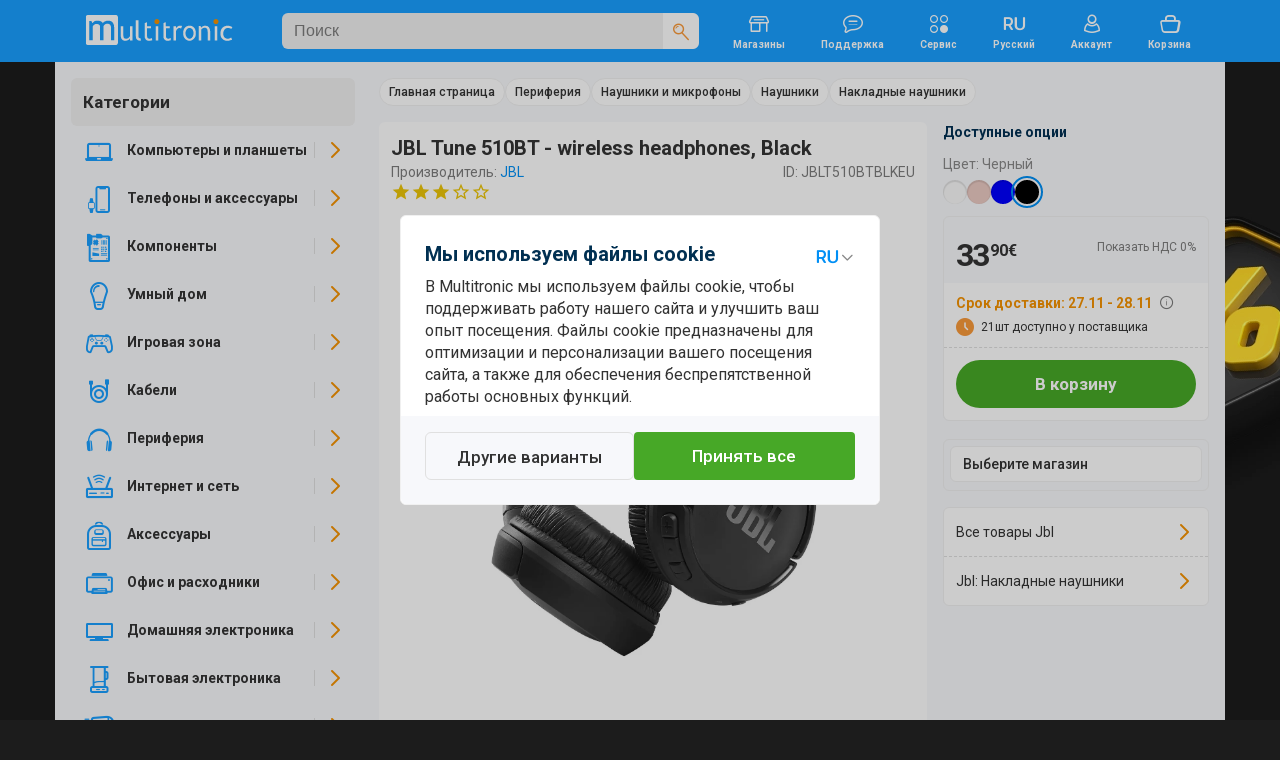

--- FILE ---
content_type: text/html; charset=UTF-8
request_url: https://www.multitronic.fi/ru/products/3012907
body_size: 57287
content:
<!DOCTYPE html>
<html lang="ru">
<head>
<script>window.dataLayer=window.dataLayer||[];function gtag(){window.dataLayer.push(arguments);}function getCookie(cname){var name=cname+"=";var decodedCookie=decodeURIComponent(document.cookie);var ca=decodedCookie.split(';');for(var i=0;i<ca.length;i++){var c=ca[i];while(c.charAt(0)==' '){c=c.substring(1);}if(c.indexOf(name)==0){return c.substring(name.length,c.length);}}return"";}</script>
<script>function initializeConsent(){const consentData=getCookie("consentCookieV2");if(consentData){const consentDataObj=JSON.parse(consentData);gtag('consent','default',{'ad_storage':consentDataObj.ad_storage?'granted':'denied','analytics_storage':consentDataObj.analytics_storage?'granted':'denied','ad_user_data':consentDataObj.ad_user_data?'granted':'denied','ad_personalization':consentDataObj.ad_personalization?'granted':'denied','personalization_storage':'granted','functionality_storage':'granted','security_storage':'granted'});}else{gtag('consent','default',{'ad_storage':'denied','analytics_storage':'denied','ad_user_data':'denied','ad_personalization':'denied','personalization_storage':'granted','functionality_storage':'granted','security_storage':'granted'});}}initializeConsent();(function(w,d,s,l,i){w[l].push({'gtm.start':new Date().getTime(),event:'gtm.js'});var f=d.getElementsByTagName(s)[0],j=d.createElement(s),dl=l!='dataLayer'?'&l='+l:'';j.async=true;j.src='https://www.googletagmanager.com/gtm.js?id='+i+dl;f.parentNode.insertBefore(j,f);})(window,document,'script','dataLayer','GTM-NHMZDH');</script>
	<!-- End Google Tag Manager -->
	<meta http-equiv="X-UA-Compatible" content="IE=edge">
	<meta http-equiv="Content-Type" content="text/html; charset=UTF-8">
	<meta name="viewport" content="width=device-width, initial-scale=1">
	<meta content="#C1E4FE" name="theme-color">
	<meta name="facebook-domain-verification" content="6qe5phhpfp9vrgw6xgu5ksfem8gyoh">
	
	<title>JBL Tune 510BT - wireless headphones, Black - Multitronic</title>
	<link rel="preconnect" href="https://www.googletagmanager.com">
	<link rel="preconnect" href="https://fonts.googleapis.com">
	<link rel="preconnect" href="https://fonts.gstatic.com" crossorigin>
	<link href="https://fonts.googleapis.com/css2?family=Roboto:wght@400;500;700&amp;display=swap" rel="stylesheet">	
	

	<link as="style" href="/css/A.icons.css,q21112025.pagespeed.cf.49hmRBdyYr.css" rel="stylesheet preload prefetch">
	<link rel="stylesheet" href="/css/A.bootstrap_custom.css,,q21112025+style.css,,q21112025+swiper-bundle.min.css,,q21112025,Mcc.0SbKuzQuGt.css.pagespeed.cf.vouwcZ7Ck0.css"/>
	

	
	
	<style>.micromodal-slide{display:none}.micromodal-slide.is-open{display:block}.modal-header{display:flex;justify-content:space-between;align-items:center}.modal-close{background:transparent;color:#dcdcdc;border:none;margin-top:-26px;margin-right:-12px}</style>
	
	<style>.autoComplete_wrapper{position:relative;line-height:16px;display:flex;width:100%}.autoComplete_wrapper>input{height:3rem;width:370px;margin:0;padding:0 2rem 0 3.2rem;box-sizing:border-box;-moz-box-sizing:border-box;-webkit-box-sizing:border-box;text-overflow:ellipsis}.autoComplete_wrapper>ul{position:absolute;box-sizing:border-box;left:0;right:0;top:50px;z-index:100;list-style:none;margin:2px 0 0;font-size:10px;text-align:left;background-color:#fff;border:1px solid rgba(0,0,0,.15);border-radius:6px;-webkit-box-shadow:0 6px 12px rgba(0,0,0,.175);box-shadow:0 6px 12px rgba(0,0,0,.175);background-clip:padding-box;padding:5px 0}.autoComplete_wrapper>ul[hidden],.autoComplete_wrapper>ul:empty{display:block;opacity:0;transform:scale(0)}.autoComplete_wrapper>ul>li{border-bottom:1px solid #f0f0f0;height:40px;line-height:40px;font-weight:normal;cursor:pointer;position:relative;display:block;padding:0 12px}.autoComplete_wrapper>ul>li:last-child{border:none}.autoComplete_wrapper .tt-dataset-categories .as_header{border-top:1px solid #f0f0f0}.autoComplete_wrapper>ul>li .icon-Chevron-Right{position:absolute;bottom:0;right:6px;font-size:24px}.autoComplete_wrapper>ul>li .icon-Category{color:#dadada}.autoComplete_wrapper .as_header{margin:0}.autoComplete_wrapper li:hover,.autoComplete_wrapper li:focus{color:#fff;text-decoration:none;outline:0;background-color:#337ab7}.autoComplete_wrapper li .textword{padding-left:8px;white-space:normal;display:inline-block;line-height:16px;padding-right:32px}</style>
<link href="/css/A.mtfi.css,q21112025.pagespeed.cf.jIEwvsACQ6.css" rel="stylesheet"><link href="/css/A.search.css,q21112025.pagespeed.cf.KrbmAWemRB.css" rel="stylesheet"><link href="/css/A.components.css,q21112025.pagespeed.cf.6thcURME00.css" rel="stylesheet"><link href="/css/A.buttons.css,q21112025.pagespeed.cf.OP3UU_tPNs.css" rel="stylesheet"><link rel="icon" type="image/png" href="/images/favicon.ico"><meta name="description" content="Купить JBL Tune 510BT - wireless headphones, Black в Финляндии, в магазине Мультитроник по выгодной цене на сайте multitronic.fi. Оформи инвойс или такс фри в&hellip;"><link rel="canonical" href="https://www.multitronic.fi/ru/products/3012907"><link rel="alternate" hreflang="fi" href="https://www.multitronic.fi/fi/products/3012907"><link rel="alternate" hreflang="sv" href="https://www.multitronic.fi/sv/products/3012907"><link rel="alternate" hreflang="en" href="https://www.multitronic.fi/en/products/3012907"><link rel="alternate" hreflang="ru" href="https://www.multitronic.fi/ru/products/3012907">	<meta name="twitter:card" content="summary">
	<meta name="twitter:site" content="@multitronicfi">
	<meta property="og:type" content="product">
	<meta property="og:title" content="JBL Tune 510BT - wireless headphones, Black">
	<meta property="og:description" content="Купить JBL Tune 510BT - wireless headphones, Black в Финляндии, в магазине Мультитроник по выгодной цене на сайте multitronic.fi. Оформи инвойс или такс фри в нашем магазине в Лаппеенранте.">
	<meta property="og:image" content="https://cdn.multitronic.fi/images/prod/small2/6/F/JBLT510BTBLKEU-1.webp">
	<meta property="og:url" content="https://www.multitronic.fi/ru/products/3012907">
	<meta property="og:site_name" content="Multitronic">
	<meta property="fb:admins" content="100001606124448,100000393781203">
<script type="application/ld+json" id="ts_rich_snippet" data-ts-ean="6925281987267" data-ts-mpn="JBLT510BTBLKEU" data-ts-man="Jbl"></script>
<link rel="stylesheet" href="/css/A.product.css,q21112025.pagespeed.cf.BQgzGU0BxW.css" type="text/css">	<style media="screen and (max-width: 1200px)">.listGrid{flex-basis:33.33333%}</style>
	<link rel="stylesheet" href="/css/A.mobile991.css,q21112025.pagespeed.cf.4sSaHGN6l8.css" media="screen and (max-width: 991px)">
	<link rel="stylesheet" href="/css/A.mobile767.css,q21112025.pagespeed.cf.zvWcbzd8mw.css" media="screen and (max-width: 767px)">
	<style media="screen and (max-width: 640px)">.listGrid{flex-basis:50%}#maincontent .mCategory .row>div{width:20%}.listThumb .item_wrapper{flex-wrap:wrap}.listThumb .listBottomWrapper{flex-basis:100%;flex-direction:row;justify-content:space-between}#registerForm .modal-body>div,#company_section>div{flex:100%}#footer_top .row{flex-direction:column;align-items:flex-start}#footer_top .container{padding-left:16px;padding-right:16px}#footer_bottom .fitem{flex-wrap:wrap;width:50%;padding-bottom:8px}.component.selected .img_innerwrapper{width:139px}.component .img_wrapper{width:139px}.stock_buttons{padding-left:155px}</style>
	<link rel="stylesheet" href="/css/A.mobile480.css,q21112025.pagespeed.cf.7SPOm_WIT_.css" media="screen and (max-width: 480px)">
	<style media="screen and (max-width: 400px)">.listGrid{flex-basis:100%}#footer_bottom .fitem{width:100%}</style>
</head>
<body data-aoid="19409" style="background-image:url('/images/banners/black-friday-bg (3).webp');cursor:pointer;background-color:#1c1c1c" data-href="https://www.multitronic.fi/ru/blackfriday" data-lang="ru" data-lang-id="5" data-shop-cd=".multitronic.fi" data-shop-path="">
<!-- Google Tag Manager (noscript) -->
<noscript><iframe src="https://www.googletagmanager.com/ns.html?id=GTM-NHMZDH" height="0" width="0" style="display:none;visibility:hidden"></iframe></noscript>
<!-- End Google Tag Manager (noscript) -->
<div id="top_overlay">
	<div id="loading-indicator">
			<span class="refresh-animate"><!--  --></span>
	</div>
</div>
<div id="nav_overlay"></div>
<div id="mobilenav_overlay"></div>
<div id="standard_overlay"></div>

<div class="visible-print-block" style="margin-bottom: 20px;">
	<table style="border-bottom: 1px solid black; width: 100%;">
		<tr>
			<td><img style="width: 197px; white-space: nowrap;" src="[data-uri]" alt="logo"></td>
			<td style="width: 180px; white-space: nowrap;">Multitronic Oy<br>Myllärinkatu 10<br>65100 Vaasa</td>
			<td style="width: 200px; white-space: nowrap;">Сайт: www.multitronic.fi<br>Телефон: 06 - 319 77 00<br>E-mail: info@multitronic.fi</td>
		</tr>
	</table>
</div>
<div id="body">
	<header id="header" class="hidden-print">
    	<div role="navigation" id="header_wrapper">
	<div class="container">

		<a href="#" id="navbar-toggle" class="visible-xs visible-sm navbar-toggle">
			<span class="icon icon-Menu fXXLarge"><!--  --></span>
			<span class="icon icon-Close-Large fXXLarge"><!--  --></span>
		</a>
		<a class="header_logo" href="/ru/">
			<img style="aspect-ratio: auto 177/36" alt="Multitronic logo" src="/images/logo/Multitronic_logo.svg">		</a>
		<div id="search" class="header_search" data-as-text="Категории" data-asp-text="Поисковые подсказки">
			<form action="search" class="searchForm" id="searchForm">
	<div class="search_bar">
		<input id="searchForminput" autocomplete="off" value="" data-placement="bottom" data-toggle="tooltip" data-trigger="manual" class="form-control" name="keywords" type="search" placeholder="Поиск">
		<div class="tooltip fade bottom in" role="tooltip" id="tooltip51310" style="top: 36px;display: none;"><div class="tooltip-arrow"></div><div class="tooltip-inner">3 - 50 characters</div></div>
		<span class="icon icon-Close-Large flarge" style="display:none"><!--  --></span>
		<div>
			<button aria-label="Поиск" type="submit">
				<span class="icon-Search orange"><!--  --></span>
			</button>
		</div>
	</div>
	<a href="#" onclick="return false" class="icon-Close-Stroke" id="searchClose"></a>
</form>
		</div>
		<a href="/ru/stores" class="hidden-sm hidden-xs">
			<span class="icon icon-Store"><!--  --></span><br>
			<span class="ftiny">Магазины</span>
		</a>
		
		<a href="/ru/customerservice" class="hidden-sm hidden-xs">
			<span class="icon icon-Chat-Stroke"><!-- --></span><br>
			<span class="ftiny">Поддержка</span>
		</a>
		 <a href="/service" class="hidden-sm hidden-xs">
			<span class="icon icon-Category"><!-- --></span><br>
			<span class="ftiny">Сервис</span>
		</a>
		
		<div id="languages" class="hidden-sm hidden-xs">
						<div class="dropdown">
							<span class="dropdown-toggle">
                                <span class="icon icon-Language-RU"><!-- --></span><br>
                                <span class="ftiny">Русский</span>
							</span>
							<ul class="dropdown-menu dots">
								<li><h2>Выберите язык</h2></li>
								<li>
									<a hreflang="fi" data-lang="fi" href="/fi/products/3012907">Suomi</a>
								</li>
								<li>
									<a hreflang="sv" data-lang="sv" href="/sv/products/3012907">Svenska</a>
								</li>
								<li>
									<a hreflang="en" data-lang="en" href="/en/products/3012907">English</a>
								</li>
								<li>
									<a hreflang="ru" class="active" data-lang="ru" href="/ru/products/3012907">Русский</a>
								</li>
							</ul>
						</div>
					</div>		
		<div id="account" class="hidden-xs">
		    <a href="#" class="doLoginModal">
    	<span class="icon icon-User-Stroke"><!--  --></span><br>
    	<span class="ftiny">Аккаунт</span>
	</a>
		</div>

		<div id="shopping_cart_button_wrapper" class="hidden-xs">
	<a id="shopping_cart_button" class="shopping_cart_button" href="/ru/cart/show">
	<span class="icon icon-Cart-Stroke"><!--  --></span><br>
	<span class="ftiny">Корзина</span>
	<span class="pCount ftiny hidden">0</span></a>
	<div id="cartpanel" class="dropdown-menu" style="display: none;">
		<div class="inner">
		<h2>Товары в корзине</h2>
		</div>
		<div class="cart_item_line"><!--  --></div>
		<div class="pull-left" style="padding:0 6px">
			<span class="greytext fsmall">0 товаров</span><br>
			<h2 style="padding:0;margin:0"><span class="price_wrapper"><span class="price_num">0</span><span class="price_dec flarge">00€</span></span></h2>
		</div>

		<a href="/ru/cart/show" class="btn_default btn_green btn_bigradius pull-right">Корзина</a>
	</div>
</div>

		<a id="backToCart" href="/ru/cart/show">Назад в корзину</a>
		<a href="#" id="search_head" class="pull-right visible-xs">
			<span class="icon icon-Search fXXLarge">
				<!--  -->
			</span>
		</a>
	</div>
</div>
    </header>
	<div class="container">
		<div class="row" id="notification_banner">
			<a href="#" class="hide_forever" style="display:none"><!--  --></a>
			<div class="three_cols_wrapper"><div class=""></div></div>		</div>
		<div id="maincontentWrapper">
			<div id="sidebar" class=" productMenu sidebar-offcanvas hidden-print" role="navigation">
				<div class="inner_wrapper">
					<div id="product_menu" class="product_menu">
	<div id="mobileLangSel"><a hreflang="sv" data-lang="sv" class="" href="/sv/products/1423240"><span class="icon-Language-SV"><!-- --></span></a>
					<a hreflang="fi" data-lang="fi" class="" href="/fi/products/1423240"><span class="icon-Language-FI"><!-- --></span></a>
					<a hreflang="en" data-lang="en" class="" href="/en/products/1423240"><span class="icon-Language-EN"><!-- --></span></a><a hreflang="ru" data-lang="ru" class="active" href="/ru/products/1423240"><span class="icon-Language-RU"><!-- --></span></a><a href="#" class="close-dropdown icon-Close-Stroke pull-right"><!--  --></a><div class="clearfix"><!-- --></div></div>	<ul class="toplevel menu-style" id="catUl" data-shop="fi" data-width="294">
		<li><h3><span class="icon-Chevron-Left orange flarger backtomenu"><!-- --></span>
				Категории
			</h3></li>
		<li class="">
			<a title="Компьютеры и планшеты" data-children="215,72,157,2,145,73,170,5" href="#" class="level_switch icon-Chevron-Right"></a>
			<a title="Компьютеры и планшеты" data-id="1" class="nLink" href="/kompiutery-i-planshety"><span class="icon icon-Laptop"><!-- --></span><span class="text">Компьютеры и планшеты</span></a>
			<ul class="level1"></ul>
		</li>		<li class="">
			<a title="Телефоны и аксессуары" data-children="428,256,314,423,266,424,404,217,313,258,277,361" href="#" class="level_switch icon-Chevron-Right"></a>
			<a title="Телефоны и аксессуары" data-id="216" class="nLink" href="/telefony-i-aksessuary"><span class="icon icon-PhoneAcc"><!-- --></span><span class="text">Телефоны и аксессуары</span></a>
			<ul class="level1"></ul>
		</li>		<li class="">
			<a title="Компоненты" data-children="837,779,686,814,749,829,771,634,679,785,791,664,832" href="#" class="level_switch icon-Chevron-Right"></a>
			<a title="Компоненты" data-id="429" class="nLink" href="/komponenty"><span class="icon icon-Component-Stroke"><!-- --></span><span class="text">Компоненты</span></a>
			<ul class="level1"></ul>
		</li>		<li class="">
			<a title="Умный дом" data-children="854,864,847,865,871,849,852,846,848,839" href="#" class="level_switch icon-Chevron-Right"></a>
			<a title="Умный дом" data-id="838" class="nLink" href="/umnyi-dom"><span class="icon icon-Bulb-Stroke"><!-- --></span><span class="text">Умный дом</span></a>
			<ul class="level1"></ul>
		</li>		<li class="">
			<a title="Игровая зона" data-children="906,875,905,888,887,904,909,892,910,895" href="#" class="level_switch icon-Chevron-Right"></a>
			<a title="Игровая зона" data-id="874" class="nLink" href="/igrovaia-zona"><span class="icon icon-Gaming-Stroke"><!-- --></span><span class="text">Игровая зона</span></a>
			<ul class="level1"></ul>
		</li>		<li class="">
			<a title="Кабели" data-children="990,982,927,931,969,936,921,976,950" href="#" class="level_switch icon-Chevron-Right"></a>
			<a title="Кабели" data-id="920" class="nLink" href="/kabeli"><span class="icon icon-Stroke"><!-- --></span><span class="text">Кабели</span></a>
			<ul class="level1"></ul>
		</li>		<li class="">
			<a title="Периферия" data-children="1042,1045,1075,1077,1076,999,1038,1067,1051,1023,1008,1043" href="#" class="level_switch icon-Chevron-Right"></a>
			<a title="Периферия" data-id="998" class="nLink" href="/periferiia"><span class="icon icon-Headphones"><!-- --></span><span class="text">Периферия</span></a>
			<ul class="level1"></ul>
		</li>		<li class="">
			<a title="Интернет и сеть" data-children="1113,1088,1115,1116,1126,1107,1117,1087,1121,1093,1098" href="#" class="level_switch icon-Chevron-Right"></a>
			<a title="Интернет и сеть" data-id="1086" class="nLink" href="/internet-i-set"><span class="icon icon-Network-Stroke"><!-- --></span><span class="text">Интернет и сеть</span></a>
			<ul class="level1"></ul>
		</li>		<li class="">
			<a title="Аксессуары" data-children="1167,1136,1164,1157,1170,1149,1155,1128,1166" href="#" class="level_switch icon-Chevron-Right"></a>
			<a title="Аксессуары" data-id="1127" class="nLink" href="/aksessuary"><span class="icon icon-Accessories-Stroke"><!-- --></span><span class="text">Аксессуары</span></a>
			<ul class="level1"></ul>
		</li>		<li class="">
			<a title="Офис и расходники" data-children="1244,1272,1175,1256,1177,1265,1235,1252,1261" href="#" class="level_switch icon-Chevron-Right"></a>
			<a title="Офис и расходники" data-id="1174" class="nLink" href="/ofis-i-raskhodniki"><span class="icon icon-Office-Stroke"><!-- --></span><span class="text">Офис и расходники</span></a>
			<ul class="level1"></ul>
		</li>		<li class="">
			<a title="Домашняя электроника" data-children="1276,1335,1333,1302,1350,1279,1329,1351,1376,1332,1331" href="#" class="level_switch icon-Chevron-Right"></a>
			<a title="Домашняя электроника" data-id="1275" class="nLink" href="/domashniaia-elektronika"><span class="icon icon-TV"><!-- --></span><span class="text">Домашняя электроника</span></a>
			<ul class="level1"></ul>
		</li>		<li class="">
			<a title="Бытовая электроника" data-children="1426,1468,1423,1389,1397,1401,1411,1451,1406,1435" href="#" class="level_switch icon-Chevron-Right"></a>
			<a title="Бытовая электроника" data-id="1388" class="nLink" href="/bytovaia-elektronika"><span class="icon icon-Home-Stroke1"><!-- --></span><span class="text">Бытовая электроника</span></a>
			<ul class="level1"></ul>
		</li>		<li class="">
			<a title="Здоровье и красота" data-children="1507,1478,1494,1500,1487" href="#" class="level_switch icon-Chevron-Right"></a>
			<a title="Здоровье и красота" data-id="1477" class="nLink" href="/zdorove-i-krasota"><span class="icon icon-Beauty-Stroke"><!-- --></span><span class="text">Здоровье и красота</span></a>
			<ul class="level1"></ul>
		</li>		<li class="">
			<a title="Игрушки" data-children="1548,1673,1672,1680,1549,1668,1525,1517,1677,1626" href="#" class="level_switch icon-Chevron-Right"></a>
			<a title="Игрушки" data-id="1516" class="nLink" href="/igrushki"><span class="icon icon-ToysStroke"><!-- --></span><span class="text">Игрушки</span></a>
			<ul class="level1"></ul>
		</li>		<li class="">
			<a title="Дом и сад" data-children="1765,1726,1689,1779,1734,1702,1714,1730,1775,1717,1731" href="#" class="level_switch icon-Chevron-Right"></a>
			<a title="Дом и сад" data-id="1686" class="nLink" href="/dom-i-sad"><span class="icon icon-Garden-Stroke"><!-- --></span><span class="text">Дом и сад</span></a>
			<ul class="level1"></ul>
		</li>		<li class="">
			<a title="Спорт и отдых" data-children="1837,1786,1811,1803,1831,1842,1864,1856" href="#" class="level_switch icon-Chevron-Right"></a>
			<a title="Спорт и отдых" data-id="1783" class="nLink" href="/sport-i-otdykh"><span class="icon icon-Drone-Stroke"><!-- --></span><span class="text">Спорт и отдых</span></a>
			<ul class="level1"></ul>
		</li>	</ul>
	<script>var navData=new Object();navData['fi']={"1":{"id":1,"name":"\u041a\u043e\u043c\u043f\u044c\u044e\u0442\u0435\u0440\u044b \u0438 \u043f\u043b\u0430\u043d\u0448\u0435\u0442\u044b","url":"\/kompiutery-i-planshety","children":[215,72,157,2,145,73,170,5],"active":false,"level":1,"cmspage":false},"215":{"id":215,"name":"Multitronic PC","url":"\/multitronic-pc","children":"false","active":false,"level":2,"cmspage":false},"72":{"id":72,"name":"\u0412\u043e\u0441\u0441\u0442\u0430\u043d\u043e\u0432\u043b\u0435\u043d\u043d\u044b\u0435 \u043a\u043e\u043c\u043f\u044c\u044e\u0442\u0435\u0440\u044b","url":"\/kompiutery-i-planshety\/vosstanovlennye-kompiutery","children":"false","active":false,"level":2,"cmspage":false},"157":{"id":157,"name":"\u0414\u0435\u0441\u043a\u0442\u043e\u043f\u044b","url":"\/kompiutery-i-planshety\/desktopy","children":[159,165,160,162,163,161],"active":false,"level":2,"cmspage":false},"159":{"id":159,"name":"\u0411\u0438\u0437\u043d\u0435\u0441-\u0434\u0435\u0441\u043a\u0442\u043e\u043f\u044b","url":"\/kompiutery-i-planshety\/desktopy\/biznes-desktopy","children":"false","active":false,"level":3,"cmspage":false},"165":{"id":165,"name":"\u0414\u0435\u0441\u043a\u0442\u043e\u043f\u044b Apple","url":"\/kompiutery-i-planshety\/desktopy\/desktopy-apple","children":[166,169,167],"active":false,"level":3,"cmspage":false},"166":{"id":166,"name":"iMac","url":"\/kompiutery-i-planshety\/desktopy\/desktopy-apple\/imac","children":"false","active":false,"level":4,"cmspage":false},"169":{"id":169,"name":"Mac mini","url":"\/kompiutery-i-planshety\/desktopy\/desktopy-apple\/mac-mini","children":"false","active":false,"level":4,"cmspage":false},"167":{"id":167,"name":"Mac Studio","url":"\/kompiutery-i-planshety\/desktopy\/desktopy-apple\/mac-studio","children":"false","active":false,"level":4,"cmspage":false},"160":{"id":160,"name":"\u0418\u0433\u0440\u043e\u0432\u044b\u0435 \u0434\u0435\u0441\u043a\u0442\u043e\u043f\u044b","url":"\/kompiutery-i-planshety\/desktopy\/igrovye-desktopy","children":"false","active":false,"level":3,"cmspage":false},"162":{"id":162,"name":"\u041c\u0438\u043d\u0438 \u043a\u043e\u043c\u043f\u044c\u044e\u0442\u0435\u0440\u044b","url":"\/kompiutery-i-planshety\/desktopy\/mini-kompiutery","children":"false","active":false,"level":3,"cmspage":false},"163":{"id":163,"name":"\u041c\u043e\u043d\u043e\u0431\u043b\u043e\u043a\u0438","url":"\/kompiutery-i-planshety\/desktopy\/monobloki","children":"false","active":false,"level":3,"cmspage":false},"161":{"id":161,"name":"\u041d\u0430\u0441\u0442\u043e\u043b\u044c\u043d\u044b\u0435 \u043a\u043e\u043c\u043f\u044c\u044e\u0442\u0435\u0440\u044b","url":"\/kompiutery-i-planshety\/desktopy\/nastolnye-kompiutery","children":"false","active":false,"level":3,"cmspage":false},"2":{"id":2,"name":"\u041c\u0438\u043a\u0440\u043e\u043a\u043e\u043c\u043f\u044c\u044e\u0442\u0435\u0440\u044b","url":"\/kompiutery-i-planshety\/mikrokompiutery","children":[4,3],"active":false,"level":2,"cmspage":false},"4":{"id":4,"name":"Raspberry Pi","url":"\/kompiutery-i-planshety\/mikrokompiutery\/raspberry-pi","children":"false","active":false,"level":3,"cmspage":false},"3":{"id":3,"name":"\u0410\u043a\u0441\u0435\u0441\u0441\u0443\u0430\u0440\u044b","url":"\/kompiutery-i-planshety\/mikrokompiutery\/aksessuary","children":"false","active":false,"level":3,"cmspage":false},"145":{"id":145,"name":"\u041d\u043e\u0443\u0442\u0431\u0443\u043a\u0438","url":"\/kompiutery-i-planshety\/noutbuki","children":[149,152,148,147],"active":false,"level":2,"cmspage":false},"149":{"id":149,"name":"\u0418\u0433\u0440\u043e\u0432\u044b\u0435 \u043d\u043e\u0443\u0442\u0431\u0443\u043a\u0438","url":"\/kompiutery-i-planshety\/noutbuki\/igrovye-noutbuki","children":"false","active":false,"level":3,"cmspage":false},"152":{"id":152,"name":"\u041d\u043e\u0443\u0442\u0431\u0443\u043a\u0438 Apple","url":"\/kompiutery-i-planshety\/noutbuki\/noutbuki-apple","children":[153,156],"active":false,"level":3,"cmspage":false},"153":{"id":153,"name":"MacBook Air","url":"\/kompiutery-i-planshety\/noutbuki\/noutbuki-apple\/macbook-air","children":[154,155],"active":false,"level":4,"cmspage":false},"154":{"id":154,"name":"MacBook Air 13\"","url":"\/kompiutery-i-planshety\/noutbuki\/noutbuki-apple\/macbook-air\/macbook-air-13-","children":"false","active":false,"level":5,"cmspage":false},"155":{"id":155,"name":"MacBook Air 15\"","url":"\/kompiutery-i-planshety\/noutbuki\/noutbuki-apple\/macbook-air\/macbook-air-15-","children":"false","active":false,"level":5,"cmspage":false},"156":{"id":156,"name":"MacBook Pro","url":"\/kompiutery-i-planshety\/noutbuki\/noutbuki-apple\/macbook-pro","children":"false","active":false,"level":4,"cmspage":false},"148":{"id":148,"name":"\u041d\u043e\u0443\u0442\u0431\u0443\u043a\u0438 \u0434\u043b\u044f \u0431\u0438\u0437\u043d\u0435\u0441\u0430","url":"\/kompiutery-i-planshety\/noutbuki\/noutbuki-dlia-biznesa","children":"false","active":false,"level":3,"cmspage":false},"147":{"id":147,"name":"\u041d\u043e\u0443\u0442\u0431\u0443\u043a\u0438 \u0434\u043b\u044f \u0434\u043e\u043c\u0430","url":"\/kompiutery-i-planshety\/noutbuki\/noutbuki-dlia-doma","children":"false","active":false,"level":3,"cmspage":false},"73":{"id":73,"name":"\u041f\u043b\u0430\u043d\u0448\u0435\u0442\u044b \u0438 \u0430\u043a\u0441\u0435\u0441\u0441\u0443\u0430\u0440\u044b","url":"\/kompiutery-i-planshety\/planshety-i-aksessuary","children":[96,98,74,97,88],"active":false,"level":2,"cmspage":false},"96":{"id":96,"name":"\u0417\u0430\u0449\u0438\u0442\u043d\u044b\u0435 \u043f\u043b\u0435\u043d\u043a\u0438","url":"\/kompiutery-i-planshety\/planshety-i-aksessuary\/zashchitnye-plenki","children":"false","active":false,"level":3,"cmspage":false},"98":{"id":98,"name":"\u041a\u043b\u0430\u0432\u0438\u0430\u0442\u0443\u0440\u044b","url":"\/kompiutery-i-planshety\/planshety-i-aksessuary\/klaviatury","children":"false","active":false,"level":3,"cmspage":false},"74":{"id":74,"name":"\u041f\u043b\u0430\u043d\u0448\u0435\u0442\u044b","url":"\/kompiutery-i-planshety\/planshety-i-aksessuary\/planshety","children":[76,75],"active":false,"level":3,"cmspage":false},"76":{"id":76,"name":"Apple iPad","url":"\/kompiutery-i-planshety\/planshety-i-aksessuary\/planshety\/apple-ipad","children":[77,84,78,79],"active":false,"level":4,"cmspage":false},"77":{"id":77,"name":"iPad","url":"\/kompiutery-i-planshety\/planshety-i-aksessuary\/planshety\/apple-ipad\/ipad","children":"false","active":false,"level":5,"cmspage":false},"84":{"id":84,"name":"iPad Air","url":"\/kompiutery-i-planshety\/planshety-i-aksessuary\/planshety\/apple-ipad\/ipad-air","children":[87,85],"active":false,"level":5,"cmspage":false},"87":{"id":87,"name":"iPad Air 11\"","url":"\/kompiutery-i-planshety\/planshety-i-aksessuary\/planshety\/apple-ipad\/ipad-air\/ipad-air-11-","children":"false","active":false,"level":6,"cmspage":false},"85":{"id":85,"name":"iPad Air 13\"","url":"\/kompiutery-i-planshety\/planshety-i-aksessuary\/planshety\/apple-ipad\/ipad-air\/ipad-air-13-","children":"false","active":false,"level":6,"cmspage":false},"78":{"id":78,"name":"iPad mini","url":"\/kompiutery-i-planshety\/planshety-i-aksessuary\/planshety\/apple-ipad\/ipad-mini","children":"false","active":false,"level":5,"cmspage":false},"79":{"id":79,"name":"iPad Pro","url":"\/kompiutery-i-planshety\/planshety-i-aksessuary\/planshety\/apple-ipad\/ipad-pro","children":[82,80,81],"active":false,"level":5,"cmspage":false},"82":{"id":82,"name":"iPad Pro 11\"","url":"\/kompiutery-i-planshety\/planshety-i-aksessuary\/planshety\/apple-ipad\/ipad-pro\/ipad-pro-11-","children":"false","active":false,"level":6,"cmspage":false},"80":{"id":80,"name":"iPad Pro 11\" (M4)","url":"\/kompiutery-i-planshety\/planshety-i-aksessuary\/planshety\/apple-ipad\/ipad-pro\/ipad-pro-11---m4-","children":"false","active":false,"level":6,"cmspage":false},"81":{"id":81,"name":"iPad Pro 13\" (M4)","url":"\/kompiutery-i-planshety\/planshety-i-aksessuary\/planshety\/apple-ipad\/ipad-pro\/ipad-pro-13---m4-","children":"false","active":false,"level":6,"cmspage":false},"75":{"id":75,"name":"E-Readers","url":"\/kompiutery-i-planshety\/planshety-i-aksessuary\/planshety\/e-readers","children":"false","active":false,"level":4,"cmspage":false},"97":{"id":97,"name":"\u0421\u0442\u0438\u043b\u0443\u0441\u044b","url":"\/kompiutery-i-planshety\/planshety-i-aksessuary\/stilusy","children":"false","active":false,"level":3,"cmspage":false},"88":{"id":88,"name":"\u0427\u0435\u0445\u043b\u044b","url":"\/kompiutery-i-planshety\/planshety-i-aksessuary\/chekhly","children":[89,92,91,93,94,90,95],"active":false,"level":3,"cmspage":false},"89":{"id":89,"name":"Apple iPad","url":"\/kompiutery-i-planshety\/planshety-i-aksessuary\/chekhly\/apple-ipad","children":"false","active":false,"level":4,"cmspage":false},"92":{"id":92,"name":"Huawei","url":"\/kompiutery-i-planshety\/planshety-i-aksessuary\/chekhly\/huawei","children":"false","active":false,"level":4,"cmspage":false},"91":{"id":91,"name":"Lenovo","url":"\/kompiutery-i-planshety\/planshety-i-aksessuary\/chekhly\/lenovo","children":"false","active":false,"level":4,"cmspage":false},"93":{"id":93,"name":"Microsoft","url":"\/kompiutery-i-planshety\/planshety-i-aksessuary\/chekhly\/microsoft","children":"false","active":false,"level":4,"cmspage":false},"94":{"id":94,"name":"PocketBook","url":"\/kompiutery-i-planshety\/planshety-i-aksessuary\/chekhly\/pocketbook","children":"false","active":false,"level":4,"cmspage":false},"90":{"id":90,"name":"Samsung","url":"\/kompiutery-i-planshety\/planshety-i-aksessuary\/chekhly\/samsung","children":"false","active":false,"level":4,"cmspage":false},"95":{"id":95,"name":"\u0423\u043d\u0438\u0432\u0435\u0440\u0441\u0430\u043b\u044c\u043d\u044b\u0435","url":"\/kompiutery-i-planshety\/planshety-i-aksessuary\/chekhly\/universalnye","children":"false","active":false,"level":4,"cmspage":false},"170":{"id":170,"name":"\u041f\u0440\u043e\u0433\u0440\u0430\u043c\u043c\u043d\u043e\u0435 \u043e\u0431\u0435\u0441\u043f\u0435\u0447\u0435\u043d\u0438\u0435","url":"\/kompiutery-i-planshety\/programmnoe-obespechenie","children":[188,210,211],"active":false,"level":2,"cmspage":false},"188":{"id":188,"name":"F-Secure","url":"\/kompiutery-i-planshety\/programmnoe-obespechenie\/f-secure","children":"false","active":false,"level":3,"cmspage":false},"210":{"id":210,"name":"Microsoft Office","url":"\/kompiutery-i-planshety\/programmnoe-obespechenie\/microsoft-office","children":"false","active":false,"level":3,"cmspage":false},"211":{"id":211,"name":"Windows","url":"\/kompiutery-i-planshety\/programmnoe-obespechenie\/windows","children":"false","active":false,"level":3,"cmspage":false},"5":{"id":5,"name":"\u0421\u0435\u0440\u0432\u0435\u0440\u044b","url":"\/kompiutery-i-planshety\/servery","children":[21,7,9,20,6],"active":false,"level":2,"cmspage":false},"21":{"id":21,"name":"Rack Cabinets","url":"\/kompiutery-i-planshety\/servery\/rack-cabinets","children":[26,25,24,22,23,27],"active":false,"level":3,"cmspage":false},"26":{"id":26,"name":"Fans","url":"\/kompiutery-i-planshety\/servery\/rack-cabinets\/fans","children":"false","active":false,"level":4,"cmspage":false},"25":{"id":25,"name":"Patch Panels","url":"\/kompiutery-i-planshety\/servery\/rack-cabinets\/patch-panels","children":"false","active":false,"level":4,"cmspage":false},"24":{"id":24,"name":"Power Strips \/ PDU","url":"\/kompiutery-i-planshety\/servery\/rack-cabinets\/power-strips---pdu","children":"false","active":false,"level":4,"cmspage":false},"22":{"id":22,"name":"Rack Accessories","url":"\/kompiutery-i-planshety\/servery\/rack-cabinets\/rack-accessories","children":"false","active":false,"level":4,"cmspage":false},"23":{"id":23,"name":"Rack Shelves","url":"\/kompiutery-i-planshety\/servery\/rack-cabinets\/rack-shelves","children":"false","active":false,"level":4,"cmspage":false},"27":{"id":27,"name":"Rackmount Storage","url":"\/kompiutery-i-planshety\/servery\/rack-cabinets\/rackmount-storage","children":"false","active":false,"level":4,"cmspage":false},"7":{"id":7,"name":"Tower","url":"\/kompiutery-i-planshety\/servery\/tower","children":"false","active":false,"level":3,"cmspage":false},"9":{"id":9,"name":"\u0421\u0435\u0440\u0432\u0435\u0440\u043d\u044b\u0435 \u043a\u043e\u043c\u043f\u043b\u0435\u043a\u0442\u0443\u044e\u0449\u0438\u0435","url":"\/kompiutery-i-planshety\/servery\/servernye-komplektuiushchie","children":[13,18,19,12,11,10,15,14],"active":false,"level":3,"cmspage":false},"13":{"id":13,"name":"\u0411\u043b\u043e\u043a\u0438 \u043f\u0438\u0442\u0430\u043d\u0438\u044f","url":"\/kompiutery-i-planshety\/servery\/servernye-komplektuiushchie\/bloki-pitaniia","children":"false","active":false,"level":4,"cmspage":false},"18":{"id":18,"name":"\u0414\u0440\u0443\u0433\u043e\u0435","url":"\/kompiutery-i-planshety\/servery\/servernye-komplektuiushchie\/drugoe","children":"false","active":false,"level":4,"cmspage":false},"19":{"id":19,"name":"\u0416\u0451\u0441\u0442\u043a\u0438\u0435 \u0434\u0438\u0441\u043a\u0438","url":"\/kompiutery-i-planshety\/servery\/servernye-komplektuiushchie\/zhestkie-diski","children":"false","active":false,"level":4,"cmspage":false},"12":{"id":12,"name":"\u041a\u043e\u043d\u0442\u0440\u043e\u043b\u043b\u0435\u0440\u044b","url":"\/kompiutery-i-planshety\/servery\/servernye-komplektuiushchie\/kontrollery","children":"false","active":false,"level":4,"cmspage":false},"11":{"id":11,"name":"\u041e\u043f\u0435\u0440\u0430\u0442\u0438\u0432\u043d\u0430\u044f \u043f\u0430\u043c\u044f\u0442\u044c","url":"\/kompiutery-i-planshety\/servery\/servernye-komplektuiushchie\/operativnaia-pamiat","children":"false","active":false,"level":4,"cmspage":false},"10":{"id":10,"name":"\u041f\u0440\u043e\u0446\u0435\u0441\u0441\u043e\u0440\u044b","url":"\/kompiutery-i-planshety\/servery\/servernye-komplektuiushchie\/protsessory","children":"false","active":false,"level":4,"cmspage":false},"15":{"id":15,"name":"\u0421\u0435\u0440\u0432\u0438\u0441 \u0438 \u043f\u043e\u0434\u0434\u0435\u0440\u0436\u043a\u0430","url":"\/kompiutery-i-planshety\/servery\/servernye-komplektuiushchie\/servis-i-podderzhka","children":"false","active":false,"level":4,"cmspage":false},"14":{"id":14,"name":"\u0421\u0435\u0442\u0435\u0432\u044b\u0435 \u043a\u0430\u0440\u0442\u044b","url":"\/kompiutery-i-planshety\/servery\/servernye-komplektuiushchie\/setevye-karty","children":"false","active":false,"level":4,"cmspage":false},"20":{"id":20,"name":"\u0421\u0435\u0440\u0432\u0435\u0440\u043d\u044b\u0435 \u043f\u0440\u0438\u043b\u043e\u0436\u0435\u043d\u0438\u044f","url":"\/kompiutery-i-planshety\/servery\/servernye-prilozheniia","children":"false","active":false,"level":3,"cmspage":false},"6":{"id":6,"name":"\u0421\u0442\u043e\u0439\u043a\u0438","url":"\/kompiutery-i-planshety\/servery\/stoiki","children":"false","active":false,"level":3,"cmspage":false},"216":{"id":216,"name":"\u0422\u0435\u043b\u0435\u0444\u043e\u043d\u044b \u0438 \u0430\u043a\u0441\u0435\u0441\u0441\u0443\u0430\u0440\u044b","url":"\/telefony-i-aksessuary","children":[428,256,314,423,266,424,404,217,313,258,277,361],"active":false,"level":1,"cmspage":false},"428":{"id":428,"name":"Smart rings","url":"\/telefony-i-aksessuary\/smart-rings","children":"false","active":false,"level":2,"cmspage":false},"256":{"id":256,"name":"VOIP \u0442\u0435\u043b\u0435\u0444\u043e\u043d\u044b","url":"\/telefony-i-aksessuary\/voip-telefony","children":[257],"active":false,"level":2,"cmspage":false},"257":{"id":257,"name":"\u0410\u043a\u0441\u0435\u0441\u0441\u0443\u0430\u0440\u044b","url":"\/telefony-i-aksessuary\/voip-telefony\/aksessuary","children":"false","active":false,"level":3,"cmspage":false},"314":{"id":314,"name":"\u0411\/\u0423 \u0442\u0435\u043b\u0435\u0444\u043e\u043d\u044b","url":"\/telefony-i-aksessuary\/b-u-telefony","children":[354,315],"active":false,"level":2,"cmspage":false},"354":{"id":354,"name":"Android","url":"\/telefony-i-aksessuary\/b-u-telefony\/android","children":[355,359],"active":false,"level":3,"cmspage":false},"355":{"id":355,"name":"Huawei","url":"\/telefony-i-aksessuary\/b-u-telefony\/android\/huawei","children":"false","active":false,"level":4,"cmspage":false},"359":{"id":359,"name":"Samsung","url":"\/telefony-i-aksessuary\/b-u-telefony\/android\/samsung","children":"false","active":false,"level":4,"cmspage":false},"315":{"id":315,"name":"iPhone","url":"\/telefony-i-aksessuary\/b-u-telefony\/iphone","children":[329,330,331,335,334,333,332,336,339,337,338,342,344,343,345,347,349,350,353,352,351,341,340,325,326,327,328],"active":false,"level":3,"cmspage":false},"329":{"id":329,"name":"iPhone 11","url":"\/telefony-i-aksessuary\/b-u-telefony\/iphone\/iphone-11","children":"false","active":false,"level":4,"cmspage":false},"330":{"id":330,"name":"iPhone 11 Pro","url":"\/telefony-i-aksessuary\/b-u-telefony\/iphone\/iphone-11-pro","children":"false","active":false,"level":4,"cmspage":false},"331":{"id":331,"name":"iPhone 11 Pro Max","url":"\/telefony-i-aksessuary\/b-u-telefony\/iphone\/iphone-11-pro-max","children":"false","active":false,"level":4,"cmspage":false},"335":{"id":335,"name":"iPhone 12","url":"\/telefony-i-aksessuary\/b-u-telefony\/iphone\/iphone-12","children":"false","active":false,"level":4,"cmspage":false},"334":{"id":334,"name":"iPhone 12 mini","url":"\/telefony-i-aksessuary\/b-u-telefony\/iphone\/iphone-12-mini","children":"false","active":false,"level":4,"cmspage":false},"333":{"id":333,"name":"iPhone 12 Pro","url":"\/telefony-i-aksessuary\/b-u-telefony\/iphone\/iphone-12-pro","children":"false","active":false,"level":4,"cmspage":false},"332":{"id":332,"name":"iPhone 12 Pro Max","url":"\/telefony-i-aksessuary\/b-u-telefony\/iphone\/iphone-12-pro-max","children":"false","active":false,"level":4,"cmspage":false},"336":{"id":336,"name":"iPhone 13","url":"\/telefony-i-aksessuary\/b-u-telefony\/iphone\/iphone-13","children":"false","active":false,"level":4,"cmspage":false},"339":{"id":339,"name":"iPhone 13 mini","url":"\/telefony-i-aksessuary\/b-u-telefony\/iphone\/iphone-13-mini","children":"false","active":false,"level":4,"cmspage":false},"337":{"id":337,"name":"iPhone 13 Pro","url":"\/telefony-i-aksessuary\/b-u-telefony\/iphone\/iphone-13-pro","children":"false","active":false,"level":4,"cmspage":false},"338":{"id":338,"name":"iPhone 13 Pro Max","url":"\/telefony-i-aksessuary\/b-u-telefony\/iphone\/iphone-13-pro-max","children":"false","active":false,"level":4,"cmspage":false},"342":{"id":342,"name":"IPhone 14","url":"\/telefony-i-aksessuary\/b-u-telefony\/iphone\/iphone-14","children":"false","active":false,"level":4,"cmspage":false},"344":{"id":344,"name":"IPhone 14 Plus","url":"\/telefony-i-aksessuary\/b-u-telefony\/iphone\/iphone-14-plus","children":"false","active":false,"level":4,"cmspage":false},"343":{"id":343,"name":"IPhone 14 Pro","url":"\/telefony-i-aksessuary\/b-u-telefony\/iphone\/iphone-14-pro","children":"false","active":false,"level":4,"cmspage":false},"345":{"id":345,"name":"IPhone 14 Pro Max","url":"\/telefony-i-aksessuary\/b-u-telefony\/iphone\/iphone-14-pro-max","children":"false","active":false,"level":4,"cmspage":false},"347":{"id":347,"name":"iPhone 15","url":"\/telefony-i-aksessuary\/b-u-telefony\/iphone\/iphone-15","children":"false","active":false,"level":4,"cmspage":false},"349":{"id":349,"name":"iPhone 15 Pro","url":"\/telefony-i-aksessuary\/b-u-telefony\/iphone\/iphone-15-pro","children":"false","active":false,"level":4,"cmspage":false},"350":{"id":350,"name":"iPhone 15 Pro Max","url":"\/telefony-i-aksessuary\/b-u-telefony\/iphone\/iphone-15-pro-max","children":"false","active":false,"level":4,"cmspage":false},"353":{"id":353,"name":"iPhone 16","url":"\/telefony-i-aksessuary\/b-u-telefony\/iphone\/iphone-16","children":"false","active":false,"level":4,"cmspage":false},"352":{"id":352,"name":"iPhone 16 Pro","url":"\/telefony-i-aksessuary\/b-u-telefony\/iphone\/iphone-16-pro","children":"false","active":false,"level":4,"cmspage":false},"351":{"id":351,"name":"iPhone 16 Pro Max","url":"\/telefony-i-aksessuary\/b-u-telefony\/iphone\/iphone-16-pro-max","children":"false","active":false,"level":4,"cmspage":false},"341":{"id":341,"name":"iPhone SE 2020","url":"\/telefony-i-aksessuary\/b-u-telefony\/iphone\/iphone-se-2020","children":"false","active":false,"level":4,"cmspage":false},"340":{"id":340,"name":"iPhone SE 2022","url":"\/telefony-i-aksessuary\/b-u-telefony\/iphone\/iphone-se-2022","children":"false","active":false,"level":4,"cmspage":false},"325":{"id":325,"name":"iPhone X","url":"\/telefony-i-aksessuary\/b-u-telefony\/iphone\/iphone-x","children":"false","active":false,"level":4,"cmspage":false},"326":{"id":326,"name":"iPhone XR","url":"\/telefony-i-aksessuary\/b-u-telefony\/iphone\/iphone-xr","children":"false","active":false,"level":4,"cmspage":false},"327":{"id":327,"name":"iPhone XS","url":"\/telefony-i-aksessuary\/b-u-telefony\/iphone\/iphone-xs","children":"false","active":false,"level":4,"cmspage":false},"328":{"id":328,"name":"iPhone XS Max","url":"\/telefony-i-aksessuary\/b-u-telefony\/iphone\/iphone-xs-max","children":"false","active":false,"level":4,"cmspage":false},"423":{"id":423,"name":"\u0412\u043d\u0435\u0448\u043d\u0438\u0435 \u0430\u043a\u043a\u0443\u043c\u0443\u043b\u044f\u0442\u043e\u0440\u044b","url":"\/telefony-i-aksessuary\/vneshnie-akkumuliatory","children":"false","active":false,"level":2,"cmspage":false},"266":{"id":266,"name":"\u0414\u043e\u043a-\u0441\u0442\u0430\u043d\u0446\u0438\u0438 \u0438 \u0434\u0435\u0440\u0436\u0430\u0442\u0435\u043b\u0438","url":"\/telefony-i-aksessuary\/dok-stantsii-i-derzhateli","children":[269,268,267,270,271],"active":false,"level":2,"cmspage":false},"269":{"id":269,"name":"Popsockets","url":"\/telefony-i-aksessuary\/dok-stantsii-i-derzhateli\/popsockets","children":"false","active":false,"level":3,"cmspage":false},"268":{"id":268,"name":"\u0410\u0432\u0442\u043e\u043c\u043e\u0431\u0438\u043b\u044c\u043d\u044b\u0435 \u0434\u0435\u0440\u0436\u0430\u0442\u0435\u043b\u0438","url":"\/telefony-i-aksessuary\/dok-stantsii-i-derzhateli\/avtomobilnye-derzhateli","children":"false","active":false,"level":3,"cmspage":false},"267":{"id":267,"name":"\u0414\u043e\u043a-\u0441\u0442\u0430\u043d\u0446\u0438\u0438","url":"\/telefony-i-aksessuary\/dok-stantsii-i-derzhateli\/dok-stantsii","children":"false","active":false,"level":3,"cmspage":false},"270":{"id":270,"name":"\u041f\u043e\u0434\u0441\u0442\u0430\u0432\u043a\u0438 \u0438 \u0434\u0435\u0440\u0436\u0430\u0442\u0435\u043b\u0438","url":"\/telefony-i-aksessuary\/dok-stantsii-i-derzhateli\/podstavki-i-derzhateli","children":"false","active":false,"level":3,"cmspage":false},"271":{"id":271,"name":"\u0421\u0435\u043b\u0444\u0438-\u043f\u0430\u043b\u043a\u0438","url":"\/telefony-i-aksessuary\/dok-stantsii-i-derzhateli\/selfi-palki","children":"false","active":false,"level":3,"cmspage":false},"424":{"id":424,"name":"\u0417\u0430\u0440\u044f\u0434\u043d\u044b\u0435 \u0443\u0441\u0442\u0440\u043e\u0439\u0441\u0442\u0432\u0430","url":"\/telefony-i-aksessuary\/zariadnye-ustroistva","children":[427,426,425],"active":false,"level":2,"cmspage":false},"427":{"id":427,"name":"USB \u0417\u0430\u0440\u044f\u0434\u043d\u044b\u0435 \u0443\u0441\u0442\u0440\u043e\u0439\u0441\u0442\u0432\u0430","url":"\/telefony-i-aksessuary\/zariadnye-ustroistva\/usb-zariadnye-ustroistva","children":"false","active":false,"level":3,"cmspage":false},"426":{"id":426,"name":"\u0410\u0432\u0442\u043e\u043c\u043e\u0431\u0438\u043b\u044c\u043d\u044b\u0435 \u0437\u0430\u0440\u044f\u0434\u043a\u0438","url":"\/telefony-i-aksessuary\/zariadnye-ustroistva\/avtomobilnye-zariadki","children":"false","active":false,"level":3,"cmspage":false},"425":{"id":425,"name":"\u0411\u0435\u0441\u043f\u0440\u043e\u0432\u043e\u0434\u043d\u044b\u0435 \u0437\u0430\u0440\u044f\u0434\u043a\u0438","url":"\/telefony-i-aksessuary\/zariadnye-ustroistva\/besprovodnye-zariadki","children":"false","active":false,"level":3,"cmspage":false},"404":{"id":404,"name":"\u0417\u0430\u0449\u0438\u0442\u043d\u044b\u0435 \u043f\u043b\u0451\u043d\u043a\u0438","url":"\/telefony-i-aksessuary\/zashchitnye-plenki","children":[405,420,411,412,422,413,418,414,416,417,421,415],"active":false,"level":2,"cmspage":false},"405":{"id":405,"name":"Apple iPhone","url":"\/telefony-i-aksessuary\/zashchitnye-plenki\/apple-iphone","children":[406,408,407,409,410],"active":false,"level":3,"cmspage":false},"406":{"id":406,"name":"iPhone 16","url":"\/telefony-i-aksessuary\/zashchitnye-plenki\/apple-iphone\/iphone-16","children":"false","active":false,"level":4,"cmspage":false},"408":{"id":408,"name":"iPhone 16 Plus","url":"\/telefony-i-aksessuary\/zashchitnye-plenki\/apple-iphone\/iphone-16-plus","children":"false","active":false,"level":4,"cmspage":false},"407":{"id":407,"name":"iPhone 16 Pro","url":"\/telefony-i-aksessuary\/zashchitnye-plenki\/apple-iphone\/iphone-16-pro","children":"false","active":false,"level":4,"cmspage":false},"409":{"id":409,"name":"iPhone 16 Pro Max","url":"\/telefony-i-aksessuary\/zashchitnye-plenki\/apple-iphone\/iphone-16-pro-max","children":"false","active":false,"level":4,"cmspage":false},"410":{"id":410,"name":"iPhone 16e","url":"\/telefony-i-aksessuary\/zashchitnye-plenki\/apple-iphone\/iphone-16e","children":"false","active":false,"level":4,"cmspage":false},"420":{"id":420,"name":"Google","url":"\/telefony-i-aksessuary\/zashchitnye-plenki\/google","children":"false","active":false,"level":3,"cmspage":false},"411":{"id":411,"name":"Honor","url":"\/telefony-i-aksessuary\/zashchitnye-plenki\/honor","children":"false","active":false,"level":3,"cmspage":false},"412":{"id":412,"name":"Huawei","url":"\/telefony-i-aksessuary\/zashchitnye-plenki\/huawei","children":"false","active":false,"level":3,"cmspage":false},"422":{"id":422,"name":"Motorola","url":"\/telefony-i-aksessuary\/zashchitnye-plenki\/motorola","children":"false","active":false,"level":3,"cmspage":false},"413":{"id":413,"name":"Nokia","url":"\/telefony-i-aksessuary\/zashchitnye-plenki\/nokia","children":"false","active":false,"level":3,"cmspage":false},"418":{"id":418,"name":"Nothing","url":"\/telefony-i-aksessuary\/zashchitnye-plenki\/nothing","children":"false","active":false,"level":3,"cmspage":false},"414":{"id":414,"name":"OnePlus","url":"\/telefony-i-aksessuary\/zashchitnye-plenki\/oneplus","children":"false","active":false,"level":3,"cmspage":false},"416":{"id":416,"name":"Samsung","url":"\/telefony-i-aksessuary\/zashchitnye-plenki\/samsung","children":"false","active":false,"level":3,"cmspage":false},"417":{"id":417,"name":"Sony","url":"\/telefony-i-aksessuary\/zashchitnye-plenki\/sony","children":"false","active":false,"level":3,"cmspage":false},"421":{"id":421,"name":"Xiaomi","url":"\/telefony-i-aksessuary\/zashchitnye-plenki\/xiaomi","children":"false","active":false,"level":3,"cmspage":false},"415":{"id":415,"name":"\u0414\u0440\u0443\u0433\u0438\u0435 \u0431\u0440\u0435\u043d\u0434\u044b","url":"\/telefony-i-aksessuary\/zashchitnye-plenki\/drugie-brendy","children":"false","active":false,"level":3,"cmspage":false},"217":{"id":217,"name":"\u041c\u043e\u0431\u0438\u043b\u044c\u043d\u044b\u0435 \u0442\u0435\u043b\u0435\u0444\u043e\u043d\u044b","url":"\/telefony-i-aksessuary\/mobilnye-telefony","children":[219,253,251,254,248,249,245,247,252,246,255,243,250,244],"active":false,"level":2,"cmspage":false},"219":{"id":219,"name":"Apple iPhone","url":"\/telefony-i-aksessuary\/mobilnye-telefony\/apple-iphone","children":[229,231,234,235,236,237,238,220,239,241,242,240],"active":false,"level":3,"cmspage":false},"229":{"id":229,"name":"iPhone 14","url":"\/telefony-i-aksessuary\/mobilnye-telefony\/apple-iphone\/iphone-14","children":"false","active":false,"level":4,"cmspage":false},"231":{"id":231,"name":"iPhone 15","url":"\/telefony-i-aksessuary\/mobilnye-telefony\/apple-iphone\/iphone-15","children":"false","active":false,"level":4,"cmspage":false},"234":{"id":234,"name":"iPhone 15 Plus","url":"\/telefony-i-aksessuary\/mobilnye-telefony\/apple-iphone\/iphone-15-plus","children":"false","active":false,"level":4,"cmspage":false},"235":{"id":235,"name":"iPhone 16","url":"\/telefony-i-aksessuary\/mobilnye-telefony\/apple-iphone\/iphone-16","children":"false","active":false,"level":4,"cmspage":false},"236":{"id":236,"name":"iPhone 16 Plus","url":"\/telefony-i-aksessuary\/mobilnye-telefony\/apple-iphone\/iphone-16-plus","children":"false","active":false,"level":4,"cmspage":false},"237":{"id":237,"name":"iPhone 16 Pro","url":"\/telefony-i-aksessuary\/mobilnye-telefony\/apple-iphone\/iphone-16-pro","children":"false","active":false,"level":4,"cmspage":false},"238":{"id":238,"name":"iPhone 16 Pro Max","url":"\/telefony-i-aksessuary\/mobilnye-telefony\/apple-iphone\/iphone-16-pro-max","children":"false","active":false,"level":4,"cmspage":false},"220":{"id":220,"name":"iPhone 16e","url":"\/telefony-i-aksessuary\/mobilnye-telefony\/apple-iphone\/iphone-16e","children":"false","active":false,"level":4,"cmspage":false},"239":{"id":239,"name":"iPhone 17","url":"\/telefony-i-aksessuary\/mobilnye-telefony\/apple-iphone\/iphone-17","children":"false","active":false,"level":4,"cmspage":false},"241":{"id":241,"name":"iPhone 17 Pro","url":"\/telefony-i-aksessuary\/mobilnye-telefony\/apple-iphone\/iphone-17-pro","children":"false","active":false,"level":4,"cmspage":false},"242":{"id":242,"name":"iPhone 17 Pro Max","url":"\/telefony-i-aksessuary\/mobilnye-telefony\/apple-iphone\/iphone-17-pro-max","children":"false","active":false,"level":4,"cmspage":false},"240":{"id":240,"name":"iPhone Air","url":"\/telefony-i-aksessuary\/mobilnye-telefony\/apple-iphone\/iphone-air","children":"false","active":false,"level":4,"cmspage":false},"253":{"id":253,"name":"CAT","url":"\/telefony-i-aksessuary\/mobilnye-telefony\/cat","children":"false","active":false,"level":3,"cmspage":false},"251":{"id":251,"name":"Doro","url":"\/telefony-i-aksessuary\/mobilnye-telefony\/doro","children":"false","active":false,"level":3,"cmspage":false},"254":{"id":254,"name":"Fairphone","url":"\/telefony-i-aksessuary\/mobilnye-telefony\/fairphone","children":"false","active":false,"level":3,"cmspage":false},"248":{"id":248,"name":"Google","url":"\/telefony-i-aksessuary\/mobilnye-telefony\/google","children":"false","active":false,"level":3,"cmspage":false},"249":{"id":249,"name":"Honor","url":"\/telefony-i-aksessuary\/mobilnye-telefony\/honor","children":"false","active":false,"level":3,"cmspage":false},"245":{"id":245,"name":"Motorola","url":"\/telefony-i-aksessuary\/mobilnye-telefony\/motorola","children":"false","active":false,"level":3,"cmspage":false},"247":{"id":247,"name":"Nokia","url":"\/telefony-i-aksessuary\/mobilnye-telefony\/nokia","children":"false","active":false,"level":3,"cmspage":false},"252":{"id":252,"name":"Nothing","url":"\/telefony-i-aksessuary\/mobilnye-telefony\/nothing","children":"false","active":false,"level":3,"cmspage":false},"246":{"id":246,"name":"OnePlus","url":"\/telefony-i-aksessuary\/mobilnye-telefony\/oneplus","children":"false","active":false,"level":3,"cmspage":false},"255":{"id":255,"name":"Oppo","url":"\/telefony-i-aksessuary\/mobilnye-telefony\/oppo","children":"false","active":false,"level":3,"cmspage":false},"243":{"id":243,"name":"Samsung","url":"\/telefony-i-aksessuary\/mobilnye-telefony\/samsung","children":"false","active":false,"level":3,"cmspage":false},"250":{"id":250,"name":"Sony","url":"\/telefony-i-aksessuary\/mobilnye-telefony\/sony","children":"false","active":false,"level":3,"cmspage":false},"244":{"id":244,"name":"Xiaomi","url":"\/telefony-i-aksessuary\/mobilnye-telefony\/xiaomi","children":"false","active":false,"level":3,"cmspage":false},"313":{"id":313,"name":"\u0421\u0442\u0430\u0431\u0438\u043b\u0438\u0437\u0430\u0442\u043e\u0440\u044b","url":"\/telefony-i-aksessuary\/stabilizatory","children":"false","active":false,"level":2,"cmspage":false},"258":{"id":258,"name":"\u0422\u0435\u043b\u0435\u0444\u043e\u043d\u044b \u0434\u043b\u044f \u043a\u043e\u043d\u0444\u0435\u0440\u0435\u043d\u0446\u0438\u0439","url":"\/telefony-i-aksessuary\/telefony-dlia-konferentsii","children":[259],"active":false,"level":2,"cmspage":false},"259":{"id":259,"name":"Accessories","url":"\/telefony-i-aksessuary\/telefony-dlia-konferentsii\/accessories","children":"false","active":false,"level":3,"cmspage":false},"277":{"id":277,"name":"\u0427\u0430\u0441\u044b","url":"\/telefony-i-aksessuary\/chasy","children":[306,307,293,278,309,310,311,305],"active":false,"level":2,"cmspage":false},"306":{"id":306,"name":"\u0417\u0430\u0440\u044f\u0434\u043d\u044b\u0435 \u0443\u0441\u0442\u0440\u043e\u0439\u0441\u0442\u0432\u0430","url":"\/telefony-i-aksessuary\/chasy\/zariadnye-ustroistva","children":"false","active":false,"level":3,"cmspage":false},"307":{"id":307,"name":"\u0417\u0430\u0449\u0438\u0442\u043d\u044b\u0435 \u043f\u043b\u0451\u043d\u043a\u0438","url":"\/telefony-i-aksessuary\/chasy\/zashchitnye-plenki","children":"false","active":false,"level":3,"cmspage":false},"293":{"id":293,"name":"\u0420\u0435\u043c\u0435\u0448\u043a\u0438","url":"\/telefony-i-aksessuary\/chasy\/remeshki","children":[295,304,303,294],"active":false,"level":3,"cmspage":false},"295":{"id":295,"name":"Apple","url":"\/telefony-i-aksessuary\/chasy\/remeshki\/apple","children":[296,302,300,297,301,299,298],"active":false,"level":4,"cmspage":false},"296":{"id":296,"name":"38\/40\/41 mm","url":"\/telefony-i-aksessuary\/chasy\/remeshki\/apple\/38-40-41-mm","children":"false","active":false,"level":5,"cmspage":false},"302":{"id":302,"name":"40 mm","url":"\/telefony-i-aksessuary\/chasy\/remeshki\/apple\/40-mm","children":"false","active":false,"level":5,"cmspage":false},"300":{"id":300,"name":"42 mm","url":"\/telefony-i-aksessuary\/chasy\/remeshki\/apple\/42-mm","children":"false","active":false,"level":5,"cmspage":false},"297":{"id":297,"name":"42\/44\/45 mm","url":"\/telefony-i-aksessuary\/chasy\/remeshki\/apple\/42-44-45-mm","children":"false","active":false,"level":5,"cmspage":false},"301":{"id":301,"name":"44 mm","url":"\/telefony-i-aksessuary\/chasy\/remeshki\/apple\/44-mm","children":"false","active":false,"level":5,"cmspage":false},"299":{"id":299,"name":"46 mm","url":"\/telefony-i-aksessuary\/chasy\/remeshki\/apple\/46-mm","children":"false","active":false,"level":5,"cmspage":false},"298":{"id":298,"name":"49 mm","url":"\/telefony-i-aksessuary\/chasy\/remeshki\/apple\/49-mm","children":"false","active":false,"level":5,"cmspage":false},"304":{"id":304,"name":"Garmin","url":"\/telefony-i-aksessuary\/chasy\/remeshki\/garmin","children":"false","active":false,"level":4,"cmspage":false},"303":{"id":303,"name":"Suunto","url":"\/telefony-i-aksessuary\/chasy\/remeshki\/suunto","children":"false","active":false,"level":4,"cmspage":false},"294":{"id":294,"name":"\u0420\u0435\u043c\u0435\u0448\u043a\u0438","url":"\/telefony-i-aksessuary\/chasy\/remeshki\/remeshki","children":"false","active":false,"level":4,"cmspage":false},"278":{"id":278,"name":"\u0421\u043c\u0430\u0440\u0442-\u0447\u0430\u0441\u044b","url":"\/telefony-i-aksessuary\/chasy\/smart-chasy","children":[279],"active":false,"level":3,"cmspage":false},"279":{"id":279,"name":"Apple Watch","url":"\/telefony-i-aksessuary\/chasy\/smart-chasy\/apple-watch","children":[285,290,292,286,289,291],"active":false,"level":4,"cmspage":false},"285":{"id":285,"name":"Watch SE","url":"\/telefony-i-aksessuary\/chasy\/smart-chasy\/apple-watch\/watch-se","children":"false","active":false,"level":5,"cmspage":false},"290":{"id":290,"name":"Watch Series 10","url":"\/telefony-i-aksessuary\/chasy\/smart-chasy\/apple-watch\/watch-series-10","children":"false","active":false,"level":5,"cmspage":false},"292":{"id":292,"name":"Watch Series 11","url":"\/telefony-i-aksessuary\/chasy\/smart-chasy\/apple-watch\/watch-series-11","children":"false","active":false,"level":5,"cmspage":false},"286":{"id":286,"name":"Watch Series 8","url":"\/telefony-i-aksessuary\/chasy\/smart-chasy\/apple-watch\/watch-series-8","children":"false","active":false,"level":5,"cmspage":false},"289":{"id":289,"name":"Watch Ultra 2","url":"\/telefony-i-aksessuary\/chasy\/smart-chasy\/apple-watch\/watch-ultra-2","children":"false","active":false,"level":5,"cmspage":false},"291":{"id":291,"name":"Watch Ultra 3","url":"\/telefony-i-aksessuary\/chasy\/smart-chasy\/apple-watch\/watch-ultra-3","children":"false","active":false,"level":5,"cmspage":false},"309":{"id":309,"name":"\u0421\u043f\u043e\u0440\u0442\u0438\u0432\u043d\u044b\u0435 \u0447\u0430\u0441\u044b","url":"\/telefony-i-aksessuary\/chasy\/sportivnye-chasy","children":"false","active":false,"level":3,"cmspage":false},"310":{"id":310,"name":"\u0423\u043c\u043d\u044b\u0435 \u0431\u0440\u0430\u0441\u043b\u0435\u0442\u044b","url":"\/telefony-i-aksessuary\/chasy\/umnye-braslety","children":"false","active":false,"level":3,"cmspage":false},"311":{"id":311,"name":"\u0423\u043c\u043d\u044b\u0435 \u0447\u0430\u0441\u044b \u0434\u043b\u044f \u0434\u0435\u0442\u0435\u0439","url":"\/telefony-i-aksessuary\/chasy\/umnye-chasy-dlia-detei","children":"false","active":false,"level":3,"cmspage":false},"305":{"id":305,"name":"\u0427\u0435\u0445\u043b\u044b","url":"\/telefony-i-aksessuary\/chasy\/chekhly","children":"false","active":false,"level":3,"cmspage":false},"361":{"id":361,"name":"\u0427\u0435\u0445\u043b\u044b \u0434\u043b\u044f \u0442\u0435\u043b\u0435\u0444\u043e\u043d\u043e\u0432","url":"\/telefony-i-aksessuary\/chekhly-dlia-telefonov","children":[362,402,395,394,401,396,393,392,397,400,398,399],"active":false,"level":2,"cmspage":false},"362":{"id":362,"name":"Apple iPhone","url":"\/telefony-i-aksessuary\/chekhly-dlia-telefonov\/apple-iphone","children":[375,376,377,371,373,372,369,370,368,367,366,365,364,363,384,385,386,383,387,388,389,390,391,380,374,378,382,379,381],"active":false,"level":3,"cmspage":false},"375":{"id":375,"name":"iPhone 11","url":"\/telefony-i-aksessuary\/chekhly-dlia-telefonov\/apple-iphone\/iphone-11","children":"false","active":false,"level":4,"cmspage":false},"376":{"id":376,"name":"iPhone 11 Pro","url":"\/telefony-i-aksessuary\/chekhly-dlia-telefonov\/apple-iphone\/iphone-11-pro","children":"false","active":false,"level":4,"cmspage":false},"377":{"id":377,"name":"iPhone 11 Pro Max","url":"\/telefony-i-aksessuary\/chekhly-dlia-telefonov\/apple-iphone\/iphone-11-pro-max","children":"false","active":false,"level":4,"cmspage":false},"371":{"id":371,"name":"iPhone 12 \/ 12 Pro","url":"\/telefony-i-aksessuary\/chekhly-dlia-telefonov\/apple-iphone\/iphone-12---12-pro","children":"false","active":false,"level":4,"cmspage":false},"373":{"id":373,"name":"iPhone 12 mini","url":"\/telefony-i-aksessuary\/chekhly-dlia-telefonov\/apple-iphone\/iphone-12-mini","children":"false","active":false,"level":4,"cmspage":false},"372":{"id":372,"name":"iPhone 12 Pro Max","url":"\/telefony-i-aksessuary\/chekhly-dlia-telefonov\/apple-iphone\/iphone-12-pro-max","children":"false","active":false,"level":4,"cmspage":false},"369":{"id":369,"name":"iPhone 13","url":"\/telefony-i-aksessuary\/chekhly-dlia-telefonov\/apple-iphone\/iphone-13","children":"false","active":false,"level":4,"cmspage":false},"370":{"id":370,"name":"iPhone 13 mini","url":"\/telefony-i-aksessuary\/chekhly-dlia-telefonov\/apple-iphone\/iphone-13-mini","children":"false","active":false,"level":4,"cmspage":false},"368":{"id":368,"name":"iPhone 13 Pro","url":"\/telefony-i-aksessuary\/chekhly-dlia-telefonov\/apple-iphone\/iphone-13-pro","children":"false","active":false,"level":4,"cmspage":false},"367":{"id":367,"name":"iPhone 13 Pro Max","url":"\/telefony-i-aksessuary\/chekhly-dlia-telefonov\/apple-iphone\/iphone-13-pro-max","children":"false","active":false,"level":4,"cmspage":false},"366":{"id":366,"name":"iPhone 14","url":"\/telefony-i-aksessuary\/chekhly-dlia-telefonov\/apple-iphone\/iphone-14","children":"false","active":false,"level":4,"cmspage":false},"365":{"id":365,"name":"iPhone 14 Plus","url":"\/telefony-i-aksessuary\/chekhly-dlia-telefonov\/apple-iphone\/iphone-14-plus","children":"false","active":false,"level":4,"cmspage":false},"364":{"id":364,"name":"iPhone 14 Pro","url":"\/telefony-i-aksessuary\/chekhly-dlia-telefonov\/apple-iphone\/iphone-14-pro","children":"false","active":false,"level":4,"cmspage":false},"363":{"id":363,"name":"iPhone 14 Pro Max","url":"\/telefony-i-aksessuary\/chekhly-dlia-telefonov\/apple-iphone\/iphone-14-pro-max","children":"false","active":false,"level":4,"cmspage":false},"384":{"id":384,"name":"iPhone 15","url":"\/telefony-i-aksessuary\/chekhly-dlia-telefonov\/apple-iphone\/iphone-15","children":"false","active":false,"level":4,"cmspage":false},"385":{"id":385,"name":"iPhone 15 Plus","url":"\/telefony-i-aksessuary\/chekhly-dlia-telefonov\/apple-iphone\/iphone-15-plus","children":"false","active":false,"level":4,"cmspage":false},"386":{"id":386,"name":"iPhone 15 Pro","url":"\/telefony-i-aksessuary\/chekhly-dlia-telefonov\/apple-iphone\/iphone-15-pro","children":"false","active":false,"level":4,"cmspage":false},"383":{"id":383,"name":"iPhone 15 Pro Max","url":"\/telefony-i-aksessuary\/chekhly-dlia-telefonov\/apple-iphone\/iphone-15-pro-max","children":"false","active":false,"level":4,"cmspage":false},"387":{"id":387,"name":"iPhone 16","url":"\/telefony-i-aksessuary\/chekhly-dlia-telefonov\/apple-iphone\/iphone-16","children":"false","active":false,"level":4,"cmspage":false},"388":{"id":388,"name":"iPhone 16 Plus","url":"\/telefony-i-aksessuary\/chekhly-dlia-telefonov\/apple-iphone\/iphone-16-plus","children":"false","active":false,"level":4,"cmspage":false},"389":{"id":389,"name":"iPhone 16 Pro","url":"\/telefony-i-aksessuary\/chekhly-dlia-telefonov\/apple-iphone\/iphone-16-pro","children":"false","active":false,"level":4,"cmspage":false},"390":{"id":390,"name":"iPhone 16 Pro Max","url":"\/telefony-i-aksessuary\/chekhly-dlia-telefonov\/apple-iphone\/iphone-16-pro-max","children":"false","active":false,"level":4,"cmspage":false},"391":{"id":391,"name":"iPhone 16e","url":"\/telefony-i-aksessuary\/chekhly-dlia-telefonov\/apple-iphone\/iphone-16e","children":"false","active":false,"level":4,"cmspage":false},"380":{"id":380,"name":"iPhone 8\/7 Plus","url":"\/telefony-i-aksessuary\/chekhly-dlia-telefonov\/apple-iphone\/iphone-8-7-plus","children":"false","active":false,"level":4,"cmspage":false},"374":{"id":374,"name":"iPhone SE\/8\/7","url":"\/telefony-i-aksessuary\/chekhly-dlia-telefonov\/apple-iphone\/iphone-se-8-7","children":"false","active":false,"level":4,"cmspage":false},"378":{"id":378,"name":"iPhone X\/XS","url":"\/telefony-i-aksessuary\/chekhly-dlia-telefonov\/apple-iphone\/iphone-x-xs","children":"false","active":false,"level":4,"cmspage":false},"382":{"id":382,"name":"iPhone XR","url":"\/telefony-i-aksessuary\/chekhly-dlia-telefonov\/apple-iphone\/iphone-xr","children":"false","active":false,"level":4,"cmspage":false},"379":{"id":379,"name":"iPhone XS Max","url":"\/telefony-i-aksessuary\/chekhly-dlia-telefonov\/apple-iphone\/iphone-xs-max","children":"false","active":false,"level":4,"cmspage":false},"381":{"id":381,"name":"\u041a\u043e\u0448\u0435\u043b\u044c\u043a\u0438 MagSafe","url":"\/telefony-i-aksessuary\/chekhly-dlia-telefonov\/apple-iphone\/koshelki-magsafe","children":"false","active":false,"level":4,"cmspage":false},"402":{"id":402,"name":"Google","url":"\/telefony-i-aksessuary\/chekhly-dlia-telefonov\/google","children":"false","active":false,"level":3,"cmspage":false},"395":{"id":395,"name":"Honor","url":"\/telefony-i-aksessuary\/chekhly-dlia-telefonov\/honor","children":"false","active":false,"level":3,"cmspage":false},"394":{"id":394,"name":"Huawei","url":"\/telefony-i-aksessuary\/chekhly-dlia-telefonov\/huawei","children":"false","active":false,"level":3,"cmspage":false},"401":{"id":401,"name":"Motorola","url":"\/telefony-i-aksessuary\/chekhly-dlia-telefonov\/motorola","children":"false","active":false,"level":3,"cmspage":false},"396":{"id":396,"name":"Nokia","url":"\/telefony-i-aksessuary\/chekhly-dlia-telefonov\/nokia","children":"false","active":false,"level":3,"cmspage":false},"393":{"id":393,"name":"OnePlus","url":"\/telefony-i-aksessuary\/chekhly-dlia-telefonov\/oneplus","children":"false","active":false,"level":3,"cmspage":false},"392":{"id":392,"name":"Samsung","url":"\/telefony-i-aksessuary\/chekhly-dlia-telefonov\/samsung","children":"false","active":false,"level":3,"cmspage":false},"397":{"id":397,"name":"Sony","url":"\/telefony-i-aksessuary\/chekhly-dlia-telefonov\/sony","children":"false","active":false,"level":3,"cmspage":false},"400":{"id":400,"name":"Xiaomi","url":"\/telefony-i-aksessuary\/chekhly-dlia-telefonov\/xiaomi","children":"false","active":false,"level":3,"cmspage":false},"398":{"id":398,"name":"\u0414\u0440\u0443\u0433\u0438\u0435 \u0431\u0440\u0435\u043d\u0434\u044b","url":"\/telefony-i-aksessuary\/chekhly-dlia-telefonov\/drugie-brendy","children":"false","active":false,"level":3,"cmspage":false},"399":{"id":399,"name":"\u0423\u043d\u0438\u0432\u0435\u0440\u0441\u0430\u043b\u044c\u043d\u044b\u0435","url":"\/telefony-i-aksessuary\/chekhly-dlia-telefonov\/universalnye","children":"false","active":false,"level":3,"cmspage":false},"429":{"id":429,"name":"\u041a\u043e\u043c\u043f\u043e\u043d\u0435\u043d\u0442\u044b","url":"\/komponenty","children":[837,779,686,814,749,829,771,634,679,785,791,664,832],"active":false,"level":1,"cmspage":false},"837":{"id":837,"name":"Bundles","url":"\/multitronic-pc\/upgrade-bundles","children":"false","active":false,"level":2,"cmspage":false},"779":{"id":779,"name":"\u0411\u043b\u043e\u043a\u0438 \u043f\u0438\u0442\u0430\u043d\u0438\u044f","url":"\/komponenty\/bloki-pitaniia","children":[782,783,784,780,781],"active":false,"level":2,"cmspage":false},"782":{"id":782,"name":"0 - 500W","url":"\/komponenty\/bloki-pitaniia\/0---500w","children":"false","active":false,"level":3,"cmspage":false},"783":{"id":783,"name":"501W - 799W","url":"\/komponenty\/bloki-pitaniia\/501w---799w","children":"false","active":false,"level":3,"cmspage":false},"784":{"id":784,"name":"800W - 1000W","url":"\/komponenty\/bloki-pitaniia\/800w---1000w","children":"false","active":false,"level":3,"cmspage":false},"780":{"id":780,"name":"Accessories","url":"\/komponenty\/bloki-pitaniia\/accessories","children":"false","active":false,"level":3,"cmspage":false},"781":{"id":781,"name":"\u0411\u043e\u043b\u0435\u0435 1000W","url":"\/komponenty\/bloki-pitaniia\/bolee-1000w","children":"false","active":false,"level":3,"cmspage":false},"686":{"id":686,"name":"\u0412\u0438\u0434\u0435\u043e\u043a\u0430\u0440\u0442\u044b","url":"\/komponenty\/videokarty","children":[693,691,702,722,738,737,712,732,746,687],"active":false,"level":2,"cmspage":false},"693":{"id":693,"name":"GeForce GT","url":"\/komponenty\/videokarty\/geforce-gt","children":"false","active":false,"level":3,"cmspage":false},"691":{"id":691,"name":"GeForce GTX 16","url":"\/komponenty\/videokarty\/geforce-gtx-16","children":"false","active":false,"level":3,"cmspage":false},"702":{"id":702,"name":"GeForce RTX 30","url":"\/komponenty\/videokarty\/geforce-rtx-30","children":[708,709,710,707,706],"active":false,"level":3,"cmspage":false},"708":{"id":708,"name":"GeForce RTX 3050","url":"\/komponenty\/videokarty\/geforce-rtx-30\/geforce-rtx-3050","children":"false","active":false,"level":4,"cmspage":false},"709":{"id":709,"name":"GeForce RTX 3060","url":"\/komponenty\/videokarty\/geforce-rtx-30\/geforce-rtx-3060","children":"false","active":false,"level":4,"cmspage":false},"710":{"id":710,"name":"GeForce RTX 3060 Ti","url":"\/komponenty\/videokarty\/geforce-rtx-30\/geforce-rtx-3060-ti","children":"false","active":false,"level":4,"cmspage":false},"707":{"id":707,"name":"GeForce RTX 3070","url":"\/komponenty\/videokarty\/geforce-rtx-30\/geforce-rtx-3070","children":"false","active":false,"level":4,"cmspage":false},"706":{"id":706,"name":"GeForce RTX 3080","url":"\/komponenty\/videokarty\/geforce-rtx-30\/geforce-rtx-3080","children":"false","active":false,"level":4,"cmspage":false},"722":{"id":722,"name":"GeForce RTX 40","url":"\/komponenty\/videokarty\/geforce-rtx-40","children":[727,728,726,731,725,730,729],"active":false,"level":3,"cmspage":false},"727":{"id":727,"name":"GeForce RTX 4060","url":"\/komponenty\/videokarty\/geforce-rtx-40\/geforce-rtx-4060","children":"false","active":false,"level":4,"cmspage":false},"728":{"id":728,"name":"GeForce RTX 4060 Ti","url":"\/komponenty\/videokarty\/geforce-rtx-40\/geforce-rtx-4060-ti","children":"false","active":false,"level":4,"cmspage":false},"726":{"id":726,"name":"GeForce RTX 4070","url":"\/komponenty\/videokarty\/geforce-rtx-40\/geforce-rtx-4070","children":"false","active":false,"level":4,"cmspage":false},"731":{"id":731,"name":"GeForce RTX 4070 SUPER","url":"\/komponenty\/videokarty\/geforce-rtx-40\/geforce-rtx-4070-super","children":"false","active":false,"level":4,"cmspage":false},"725":{"id":725,"name":"GeForce RTX 4070 Ti","url":"\/komponenty\/videokarty\/geforce-rtx-40\/geforce-rtx-4070-ti","children":"false","active":false,"level":4,"cmspage":false},"730":{"id":730,"name":"GeForce RTX 4070 Ti SUPER","url":"\/komponenty\/videokarty\/geforce-rtx-40\/geforce-rtx-4070-ti-super","children":"false","active":false,"level":4,"cmspage":false},"729":{"id":729,"name":"GeForce RTX 4080 SUPER","url":"\/komponenty\/videokarty\/geforce-rtx-40\/geforce-rtx-4080-super","children":"false","active":false,"level":4,"cmspage":false},"738":{"id":738,"name":"GeForce RTX 50","url":"\/komponenty\/videokarty\/geforce-rtx-50","children":[745,743,744,742,741,740,739],"active":false,"level":3,"cmspage":false},"745":{"id":745,"name":"GeForce RTX 5050","url":"\/komponenty\/videokarty\/geforce-rtx-50\/geforce-rtx-5050","children":"false","active":false,"level":4,"cmspage":false},"743":{"id":743,"name":"GeForce RTX 5060","url":"\/komponenty\/videokarty\/geforce-rtx-50\/geforce-rtx-5060","children":"false","active":false,"level":4,"cmspage":false},"744":{"id":744,"name":"GeForce RTX 5060 Ti","url":"\/komponenty\/videokarty\/geforce-rtx-50\/geforce-rtx-5060-ti","children":"false","active":false,"level":4,"cmspage":false},"742":{"id":742,"name":"GeForce RTX 5070","url":"\/komponenty\/videokarty\/geforce-rtx-50\/geforce-rtx-5070","children":"false","active":false,"level":4,"cmspage":false},"741":{"id":741,"name":"GeForce RTX 5070 Ti","url":"\/komponenty\/videokarty\/geforce-rtx-50\/geforce-rtx-5070-ti","children":"false","active":false,"level":4,"cmspage":false},"740":{"id":740,"name":"GeForce RTX 5080","url":"\/komponenty\/videokarty\/geforce-rtx-50\/geforce-rtx-5080","children":"false","active":false,"level":4,"cmspage":false},"739":{"id":739,"name":"GeForce RTX 5090","url":"\/komponenty\/videokarty\/geforce-rtx-50\/geforce-rtx-5090","children":"false","active":false,"level":4,"cmspage":false},"737":{"id":737,"name":"Intel Arc","url":"\/komponenty\/videokarty\/intel-arc","children":"false","active":false,"level":3,"cmspage":false},"712":{"id":712,"name":"Radeon RX 6000","url":"\/komponenty\/videokarty\/radeon-rx-6000","children":[713,714,715,716,717,720,718,721],"active":false,"level":3,"cmspage":false},"713":{"id":713,"name":"Radeon RX 6400","url":"\/komponenty\/videokarty\/radeon-rx-6000\/radeon-rx-6400","children":"false","active":false,"level":4,"cmspage":false},"714":{"id":714,"name":"Radeon RX 6500","url":"\/komponenty\/videokarty\/radeon-rx-6000\/radeon-rx-6500","children":"false","active":false,"level":4,"cmspage":false},"715":{"id":715,"name":"Radeon RX 6600","url":"\/komponenty\/videokarty\/radeon-rx-6000\/radeon-rx-6600","children":"false","active":false,"level":4,"cmspage":false},"716":{"id":716,"name":"Radeon RX 6650","url":"\/komponenty\/videokarty\/radeon-rx-6000\/radeon-rx-6650","children":"false","active":false,"level":4,"cmspage":false},"717":{"id":717,"name":"Radeon RX 6700","url":"\/komponenty\/videokarty\/radeon-rx-6000\/radeon-rx-6700","children":"false","active":false,"level":4,"cmspage":false},"720":{"id":720,"name":"Radeon RX 6750","url":"\/komponenty\/videokarty\/radeon-rx-6000\/radeon-rx-6750","children":"false","active":false,"level":4,"cmspage":false},"718":{"id":718,"name":"Radeon RX 6800","url":"\/komponenty\/videokarty\/radeon-rx-6000\/radeon-rx-6800","children":"false","active":false,"level":4,"cmspage":false},"721":{"id":721,"name":"Radeon RX 6950","url":"\/komponenty\/videokarty\/radeon-rx-6000\/radeon-rx-6950","children":"false","active":false,"level":4,"cmspage":false},"732":{"id":732,"name":"Radeon RX 7000","url":"\/komponenty\/videokarty\/radeon-rx-7000","children":[733,736,735,734],"active":false,"level":3,"cmspage":false},"733":{"id":733,"name":"Radeon RX 7600","url":"\/komponenty\/videokarty\/radeon-rx-7000\/radeon-rx-7600","children":"false","active":false,"level":4,"cmspage":false},"736":{"id":736,"name":"Radeon RX 7700","url":"\/komponenty\/videokarty\/radeon-rx-7000\/radeon-rx-7700","children":"false","active":false,"level":4,"cmspage":false},"735":{"id":735,"name":"Radeon RX 7800","url":"\/komponenty\/videokarty\/radeon-rx-7000\/radeon-rx-7800","children":"false","active":false,"level":4,"cmspage":false},"734":{"id":734,"name":"Radeon RX 7900","url":"\/komponenty\/videokarty\/radeon-rx-7000\/radeon-rx-7900","children":"false","active":false,"level":4,"cmspage":false},"746":{"id":746,"name":"Radeon RX 9000","url":"\/komponenty\/videokarty\/radeon-rx-9000","children":[748,747],"active":false,"level":3,"cmspage":false},"748":{"id":748,"name":"Radeon RX 9060","url":"\/komponenty\/videokarty\/radeon-rx-9000\/radeon-rx-9060","children":"false","active":false,"level":4,"cmspage":false},"747":{"id":747,"name":"Radeon RX 9070","url":"\/komponenty\/videokarty\/radeon-rx-9000\/radeon-rx-9070","children":"false","active":false,"level":4,"cmspage":false},"687":{"id":687,"name":"\u0410\u043a\u0441\u0435\u0441\u0441\u0443\u0430\u0440\u044b","url":"\/komponenty\/videokarty\/aksessuary","children":[689,688],"active":false,"level":3,"cmspage":false},"689":{"id":689,"name":"GPU supports","url":"\/komponenty\/videokarty\/aksessuary\/gpu-supports","children":"false","active":false,"level":4,"cmspage":false},"688":{"id":688,"name":"Riser cables","url":"\/komponenty\/videokarty\/aksessuary\/riser-cables","children":"false","active":false,"level":4,"cmspage":false},"814":{"id":814,"name":"\u0414\u043e\u043f\u043e\u043b\u043d\u0438\u0442\u0435\u043b\u044c\u043d\u044b\u0435 \u043a\u043e\u043d\u0442\u0440\u043e\u043b\u043b\u0435\u0440\u044b","url":"\/komponenty\/dopolnitelnye-kontrollery","children":[823,819,824,820,821,818,828,815,827],"active":false,"level":2,"cmspage":false},"823":{"id":823,"name":"ExpressCard","url":"\/komponenty\/dopolnitelnye-kontrollery\/expresscard","children":"false","active":false,"level":3,"cmspage":false},"819":{"id":819,"name":"Firewire","url":"\/komponenty\/dopolnitelnye-kontrollery\/firewire","children":"false","active":false,"level":3,"cmspage":false},"824":{"id":824,"name":"I\/O \u0430\u0434\u0430\u043f\u0442\u0435\u0440\u044b","url":"\/komponenty\/dopolnitelnye-kontrollery\/i-o-adaptery","children":"false","active":false,"level":3,"cmspage":false},"820":{"id":820,"name":"LPT & Serial \u0430\u0434\u0430\u043f\u0442\u0435\u0440\u044b","url":"\/komponenty\/dopolnitelnye-kontrollery\/lpt---serial-adaptery","children":"false","active":false,"level":3,"cmspage":false},"821":{"id":821,"name":"RAID","url":"\/komponenty\/dopolnitelnye-kontrollery\/raid","children":"false","active":false,"level":3,"cmspage":false},"818":{"id":818,"name":"USB \u043a\u043e\u043d\u0442\u0440\u043e\u043b\u043b\u0435\u0440\u044b","url":"\/komponenty\/dopolnitelnye-kontrollery\/usb-kontrollery","children":"false","active":false,"level":3,"cmspage":false},"828":{"id":828,"name":"\u0414\u0440\u0443\u0433\u043e\u0435","url":"\/komponenty\/dopolnitelnye-kontrollery\/drugoe","children":"false","active":false,"level":3,"cmspage":false},"815":{"id":815,"name":"\u0417\u0432\u0443\u043a\u043e\u0432\u044b\u0435 \u043a\u0430\u0440\u0442\u044b","url":"\/komponenty\/dopolnitelnye-kontrollery\/zvukovye-karty","children":[817,816],"active":false,"level":3,"cmspage":false},"817":{"id":817,"name":"\u0412\u043d\u0435\u0448\u043d\u0438\u0435","url":"\/komponenty\/dopolnitelnye-kontrollery\/zvukovye-karty\/vneshnie","children":"false","active":false,"level":4,"cmspage":false},"816":{"id":816,"name":"\u0412\u043d\u0443\u0442\u0440\u0435\u043d\u043d\u0438\u0435","url":"\/komponenty\/dopolnitelnye-kontrollery\/zvukovye-karty\/vnutrennie","children":"false","active":false,"level":4,"cmspage":false},"827":{"id":827,"name":"\u0423\u0441\u0442\u0440\u043e\u0439\u0441\u0442\u0432\u0430 \u0432\u0438\u0434\u0435\u043e\u0437\u0430\u0445\u0432\u0430\u0442\u0430","url":"\/komponenty\/dopolnitelnye-kontrollery\/ustroistva-videozakhvata","children":"false","active":false,"level":3,"cmspage":false},"749":{"id":749,"name":"\u0416\u0435\u0441\u0442\u043a\u0438\u0435 \u0434\u0438\u0441\u043a\u0438 \u0438 SSD","url":"\/komponenty\/zhestkie-diski-i-ssd","children":[770,750,769],"active":false,"level":2,"cmspage":false},"770":{"id":770,"name":"SSD \u043d\u0430\u043a\u043e\u043f\u0438\u0442\u0435\u043b\u0438","url":"\/komponenty\/zhestkie-diski-i-ssd\/ssd-nakopiteli","children":"false","active":false,"level":3,"cmspage":false},"750":{"id":750,"name":"\u0410\u043a\u0441\u0435\u0441\u0441\u0443\u0430\u0440\u044b","url":"\/komponenty\/zhestkie-diski-i-ssd\/aksessuary","children":[752,767,751,768],"active":false,"level":3,"cmspage":false},"752":{"id":752,"name":"\u0410\u0434\u0430\u043f\u0442\u0435\u0440\u044b","url":"\/komponenty\/zhestkie-diski-i-ssd\/aksessuary\/adaptery","children":[755,757,758],"active":false,"level":4,"cmspage":false},"755":{"id":755,"name":"IDE - SATA","url":"\/komponenty\/zhestkie-diski-i-ssd\/aksessuary\/adaptery\/ide---sata","children":"false","active":false,"level":5,"cmspage":false},"757":{"id":757,"name":"SATA - IDE","url":"\/komponenty\/zhestkie-diski-i-ssd\/aksessuary\/adaptery\/sata---ide","children":"false","active":false,"level":5,"cmspage":false},"758":{"id":758,"name":"SATA - USB","url":"\/komponenty\/zhestkie-diski-i-ssd\/aksessuary\/adaptery\/sata---usb","children":"false","active":false,"level":5,"cmspage":false},"767":{"id":767,"name":"\u0412\u043d\u0435\u0448\u043d\u0438\u0439 \u0431\u043e\u043a\u0441","url":"\/komponenty\/zhestkie-diski-i-ssd\/aksessuary\/vneshnii-boks","children":"false","active":false,"level":4,"cmspage":false},"751":{"id":751,"name":"\u0414\u043e\u043a\u0438","url":"\/komponenty\/zhestkie-diski-i-ssd\/aksessuary\/doki","children":"false","active":false,"level":4,"cmspage":false},"768":{"id":768,"name":"\u041a\u0440\u0435\u043f\u043b\u0435\u043d\u0438\u044f","url":"\/komponenty\/zhestkie-diski-i-ssd\/aksessuary\/krepleniia","children":"false","active":false,"level":4,"cmspage":false},"769":{"id":769,"name":"\u0416\u0435\u0441\u0442\u043a\u0438\u0435 \u0434\u0438\u0441\u043a\u0438","url":"\/komponenty\/zhestkie-diski-i-ssd\/zhestkie-diski","children":"false","active":false,"level":3,"cmspage":false},"829":{"id":829,"name":"\u041a\u0430\u0440\u0442\u0440\u0438\u0434\u0435\u0440\u044b","url":"\/komponenty\/kartridery","children":[830,831],"active":false,"level":2,"cmspage":false},"830":{"id":830,"name":"\u0412\u043d\u0435\u0448\u043d\u0438\u0435","url":"\/komponenty\/kartridery\/vneshnie","children":"false","active":false,"level":3,"cmspage":false},"831":{"id":831,"name":"\u0412\u043d\u0443\u0442\u0440\u0435\u043d\u043d\u0438\u0435","url":"\/komponenty\/kartridery\/vnutrennie","children":"false","active":false,"level":3,"cmspage":false},"771":{"id":771,"name":"\u041a\u043e\u0440\u043f\u0443\u0441\u0430","url":"\/komponenty\/korpusa","children":[775,777,773,772,774,778,776],"active":false,"level":2,"cmspage":false},"775":{"id":775,"name":"Full-Towers","url":"\/komponenty\/korpusa\/full-towers","children":"false","active":false,"level":3,"cmspage":false},"777":{"id":777,"name":"Micro ATX","url":"\/komponenty\/korpusa\/micro-atx","children":"false","active":false,"level":3,"cmspage":false},"773":{"id":773,"name":"Midi Towers","url":"\/komponenty\/korpusa\/midi-towers","children":"false","active":false,"level":3,"cmspage":false},"772":{"id":772,"name":"Mini Towers","url":"\/komponenty\/korpusa\/mini-towers","children":"false","active":false,"level":3,"cmspage":false},"774":{"id":774,"name":"Mini-ITX","url":"\/komponenty\/korpusa\/mini-itx","children":"false","active":false,"level":3,"cmspage":false},"778":{"id":778,"name":"\u0410\u043a\u0441\u0435\u0441\u0441\u0443\u0430\u0440\u044b","url":"\/komponenty\/korpusa\/aksessuary","children":"false","active":false,"level":3,"cmspage":false},"776":{"id":776,"name":"\u041a\u043e\u043c\u043f\u0430\u043a\u0442\u043d\u044b\u0435 \u043a\u043e\u0440\u043f\u0443\u0441\u044b","url":"\/komponenty\/korpusa\/kompaktnye-korpusy","children":"false","active":false,"level":3,"cmspage":false},"634":{"id":634,"name":"\u041c\u0430\u0442\u0435\u0440\u0438\u043d\u0441\u043a\u0438\u0435 \u043f\u043b\u0430\u0442\u044b","url":"\/komponenty\/materinskie-platy","children":[636,663,650],"active":false,"level":2,"cmspage":false},"636":{"id":636,"name":"AMD","url":"\/komponenty\/materinskie-platy\/amd","children":[644,645,639,637,638,642,649,648,640,641,643,646,647],"active":false,"level":3,"cmspage":false},"644":{"id":644,"name":"A520 (AM4)","url":"\/komponenty\/materinskie-platy\/amd\/a520--am4-","children":"false","active":false,"level":4,"cmspage":false},"645":{"id":645,"name":"A620 (AM5)","url":"\/komponenty\/materinskie-platy\/amd\/a620--am5-","children":"false","active":false,"level":4,"cmspage":false},"639":{"id":639,"name":"B450 (AM4)","url":"\/komponenty\/materinskie-platy\/amd\/b450--am4-","children":"false","active":false,"level":4,"cmspage":false},"637":{"id":637,"name":"B550 (AM4)","url":"\/komponenty\/materinskie-platy\/amd\/b550--am4-","children":"false","active":false,"level":4,"cmspage":false},"638":{"id":638,"name":"B650 (AM5)","url":"\/komponenty\/materinskie-platy\/amd\/b650--am5-","children":"false","active":false,"level":4,"cmspage":false},"642":{"id":642,"name":"B650E (AM5)","url":"\/komponenty\/materinskie-platy\/amd\/b650e--am5-","children":"false","active":false,"level":4,"cmspage":false},"649":{"id":649,"name":"B840 (AM5)","url":"\/komponenty\/materinskie-platy\/amd\/b840--am5-","children":"false","active":false,"level":4,"cmspage":false},"648":{"id":648,"name":"B850 (AM5)","url":"\/komponenty\/materinskie-platy\/amd\/b850--am5-","children":"false","active":false,"level":4,"cmspage":false},"640":{"id":640,"name":"X570 (AM4)","url":"\/komponenty\/materinskie-platy\/amd\/x570--am4-","children":"false","active":false,"level":4,"cmspage":false},"641":{"id":641,"name":"X670 (AM5)","url":"\/komponenty\/materinskie-platy\/amd\/x670--am5-","children":"false","active":false,"level":4,"cmspage":false},"643":{"id":643,"name":"X670E (AM5)","url":"\/komponenty\/materinskie-platy\/amd\/x670e--am5-","children":"false","active":false,"level":4,"cmspage":false},"646":{"id":646,"name":"X870 (AM5)","url":"\/komponenty\/materinskie-platy\/amd\/x870--am5-","children":"false","active":false,"level":4,"cmspage":false},"647":{"id":647,"name":"X870E (AM5)","url":"\/komponenty\/materinskie-platy\/amd\/x870e--am5-","children":"false","active":false,"level":4,"cmspage":false},"663":{"id":663,"name":"C\u0435\u0440\u0432\u0435\u0440\u043d\u044b\u0435 \u043c\u0430\u0442\u0435\u0440\u0438\u043d\u0441\u043a\u0438\u0435 \u043f\u043b\u0430\u0442\u044b ","url":"\/komponenty\/materinskie-platy\/cervernye-materinskie-platy-","children":"false","active":false,"level":3,"cmspage":false},"650":{"id":650,"name":"Intel","url":"\/komponenty\/materinskie-platy\/intel","children":[651,652,653,661,654,655,656,657,662,658,659,660],"active":false,"level":3,"cmspage":false},"651":{"id":651,"name":"B560 (LGA1200)","url":"\/komponenty\/materinskie-platy\/intel\/b560--lga1200-","children":"false","active":false,"level":4,"cmspage":false},"652":{"id":652,"name":"B660 (LGA1700)","url":"\/komponenty\/materinskie-platy\/intel\/b660--lga1700-","children":"false","active":false,"level":4,"cmspage":false},"653":{"id":653,"name":"B760 (LGA1700)","url":"\/komponenty\/materinskie-platy\/intel\/b760--lga1700-","children":"false","active":false,"level":4,"cmspage":false},"661":{"id":661,"name":"B860 (LGA1851)","url":"\/komponenty\/materinskie-platy\/intel\/b860--lga1851-","children":"false","active":false,"level":4,"cmspage":false},"654":{"id":654,"name":"H510 (LGA1200)","url":"\/komponenty\/materinskie-platy\/intel\/h510--lga1200-","children":"false","active":false,"level":4,"cmspage":false},"655":{"id":655,"name":"H610 (LGA1700)","url":"\/komponenty\/materinskie-platy\/intel\/h610--lga1700-","children":"false","active":false,"level":4,"cmspage":false},"656":{"id":656,"name":"H670 (LGA1700)","url":"\/komponenty\/materinskie-platy\/intel\/h670--lga1700-","children":"false","active":false,"level":4,"cmspage":false},"657":{"id":657,"name":"H770 (LGA1700)","url":"\/komponenty\/materinskie-platy\/intel\/h770--lga1700-","children":"false","active":false,"level":4,"cmspage":false},"662":{"id":662,"name":"H810 (LGA1851)","url":"\/komponenty\/materinskie-platy\/intel\/h810--lga1851-","children":"false","active":false,"level":4,"cmspage":false},"658":{"id":658,"name":"Z690 (LGA1700)","url":"\/komponenty\/materinskie-platy\/intel\/z690--lga1700-","children":"false","active":false,"level":4,"cmspage":false},"659":{"id":659,"name":"Z790 (LGA1700)","url":"\/komponenty\/materinskie-platy\/intel\/z790--lga1700-","children":"false","active":false,"level":4,"cmspage":false},"660":{"id":660,"name":"Z890 (LGA1851)","url":"\/komponenty\/materinskie-platy\/intel\/z890--lga1851-","children":"false","active":false,"level":4,"cmspage":false},"679":{"id":679,"name":"\u041e\u043f\u0435\u0440\u0430\u0442\u0438\u0432\u043d\u0430\u044f \u043f\u0430\u043c\u044f\u0442\u044c","url":"\/komponenty\/operativnaia-pamiat","children":[682,681,685,680,684],"active":false,"level":2,"cmspage":false},"682":{"id":682,"name":"DDR3","url":"\/komponenty\/operativnaia-pamiat\/ddr3","children":"false","active":false,"level":3,"cmspage":false},"681":{"id":681,"name":"DDR4","url":"\/komponenty\/operativnaia-pamiat\/ddr4","children":"false","active":false,"level":3,"cmspage":false},"685":{"id":685,"name":"DDR5","url":"\/komponenty\/operativnaia-pamiat\/ddr5","children":"false","active":false,"level":3,"cmspage":false},"680":{"id":680,"name":"Mac","url":"\/komponenty\/operativnaia-pamiat\/mac","children":"false","active":false,"level":3,"cmspage":false},"684":{"id":684,"name":"SO-DIMM","url":"\/komponenty\/operativnaia-pamiat\/so-dimm","children":"false","active":false,"level":3,"cmspage":false},"785":{"id":785,"name":"\u041e\u043f\u0442\u0438\u0447\u0435\u0441\u043a\u0438\u0435 \u043f\u0440\u0438\u0432\u043e\u0434\u044b","url":"\/komponenty\/opticheskie-privody","children":[786,787,790,788,789],"active":false,"level":2,"cmspage":false},"786":{"id":786,"name":"Blu-ray","url":"\/komponenty\/opticheskie-privody\/blu-ray","children":"false","active":false,"level":3,"cmspage":false},"787":{"id":787,"name":"DVD","url":"\/komponenty\/opticheskie-privody\/dvd","children":"false","active":false,"level":3,"cmspage":false},"790":{"id":790,"name":"\u0414\u0440\u0443\u0433\u043e\u0435","url":"\/komponenty\/opticheskie-privody\/drugoe","children":"false","active":false,"level":3,"cmspage":false},"788":{"id":788,"name":"\u041f\u043e\u0440\u0442\u0430\u0442\u0438\u0432\u043d\u044b\u0435 Blu-ray","url":"\/komponenty\/opticheskie-privody\/portativnye-blu-ray","children":"false","active":false,"level":3,"cmspage":false},"789":{"id":789,"name":"\u041f\u043e\u0440\u0442\u0430\u0442\u0438\u0432\u043d\u044b\u0435 DVD","url":"\/komponenty\/opticheskie-privody\/portativnye-dvd","children":"false","active":false,"level":3,"cmspage":false},"791":{"id":791,"name":"\u041e\u0445\u043b\u0430\u0436\u0434\u0435\u043d\u0438\u0435","url":"\/komponenty\/okhlazhdenie","children":[813,811,809,792,805,803,800,812],"active":false,"level":2,"cmspage":false},"813":{"id":813,"name":"Custom Cooling","url":"\/komponenty\/okhlazhdenie\/custom-cooling","children":"false","active":false,"level":3,"cmspage":false},"811":{"id":811,"name":"USB \u043e\u0445\u043b\u0430\u0436\u0434\u0435\u043d\u0438\u0435","url":"\/komponenty\/okhlazhdenie\/usb-okhlazhdenie","children":"false","active":false,"level":3,"cmspage":false},"809":{"id":809,"name":"\u0410\u043a\u0441\u0435\u0441\u0441\u0443\u0430\u0440\u044b","url":"\/komponenty\/okhlazhdenie\/aksessuary","children":"false","active":false,"level":3,"cmspage":false},"792":{"id":792,"name":"\u0412\u0435\u043d\u0442\u0438\u043b\u044f\u0442\u043e\u0440\u044b","url":"\/komponenty\/okhlazhdenie\/ventiliatory","children":[798,799,796,797,795,794,793],"active":false,"level":3,"cmspage":false},"798":{"id":798,"name":"120\u043c\u043c","url":"\/komponenty\/okhlazhdenie\/ventiliatory\/120mm","children":"false","active":false,"level":4,"cmspage":false},"799":{"id":799,"name":"140\u043c\u043c","url":"\/komponenty\/okhlazhdenie\/ventiliatory\/140mm","children":"false","active":false,"level":4,"cmspage":false},"796":{"id":796,"name":"80\u043c\u043c","url":"\/komponenty\/okhlazhdenie\/ventiliatory\/80mm","children":"false","active":false,"level":4,"cmspage":false},"797":{"id":797,"name":"92\u043c\u043c","url":"\/komponenty\/okhlazhdenie\/ventiliatory\/92mm","children":"false","active":false,"level":4,"cmspage":false},"795":{"id":795,"name":"\u0411\u043e\u043b\u0435\u0435 140\u043c\u043c","url":"\/komponenty\/okhlazhdenie\/ventiliatory\/bolee-140mm","children":"false","active":false,"level":4,"cmspage":false},"794":{"id":794,"name":"\u0414\u043e 80\u043c\u043c","url":"\/komponenty\/okhlazhdenie\/ventiliatory\/do-80mm","children":"false","active":false,"level":4,"cmspage":false},"793":{"id":793,"name":"\u041a\u043e\u043d\u0442\u0440\u043e\u043b\u043b\u0435\u0440\u044b \u0434\u043b\u044f \u0432\u0435\u043d\u0442\u0438\u043b\u044f\u0442\u043e\u0440\u043e\u0432","url":"\/komponenty\/okhlazhdenie\/ventiliatory\/kontrollery-dlia-ventiliatorov","children":"false","active":false,"level":4,"cmspage":false},"805":{"id":805,"name":"\u0412\u043e\u0434\u044f\u043d\u043e\u0435 \u043e\u0445\u043b\u0430\u0436\u0434\u0435\u043d\u0438\u0435","url":"\/komponenty\/okhlazhdenie\/vodianoe-okhlazhdenie","children":[806,807,808],"active":false,"level":3,"cmspage":false},"806":{"id":806,"name":"120mm \/ 140mm","url":"\/komponenty\/okhlazhdenie\/vodianoe-okhlazhdenie\/120mm---140mm","children":"false","active":false,"level":4,"cmspage":false},"807":{"id":807,"name":"240mm \/ 280mm","url":"\/komponenty\/okhlazhdenie\/vodianoe-okhlazhdenie\/240mm---280mm","children":"false","active":false,"level":4,"cmspage":false},"808":{"id":808,"name":"360mm \/ 420mm","url":"\/komponenty\/okhlazhdenie\/vodianoe-okhlazhdenie\/360mm---420mm","children":"false","active":false,"level":4,"cmspage":false},"803":{"id":803,"name":"\u041e\u0445\u043b\u0430\u0436\u0434\u0435\u043d\u0438\u0435 \u0432\u0438\u0434\u0435\u043e\u043a\u0430\u0440\u0442\u044b","url":"\/komponenty\/okhlazhdenie\/okhlazhdenie-videokarty","children":"false","active":false,"level":3,"cmspage":false},"800":{"id":800,"name":"\u041e\u0445\u043b\u0430\u0436\u0434\u0435\u043d\u0438\u0435 \u043f\u0440\u043e\u0446\u0435\u0441\u0441\u043e\u0440\u0430","url":"\/komponenty\/okhlazhdenie\/okhlazhdenie-protsessora","children":[801],"active":false,"level":3,"cmspage":false},"801":{"id":801,"name":"\u0410\u043a\u0441\u0435\u0441\u0441\u0443\u0430\u0440\u044b","url":"\/komponenty\/okhlazhdenie\/okhlazhdenie-protsessora\/aksessuary","children":"false","active":false,"level":4,"cmspage":false},"812":{"id":812,"name":"\u0422\u0435\u0440\u043c\u043e\u043f\u0430\u0441\u0442\u0430","url":"\/komponenty\/okhlazhdenie\/termopasta","children":"false","active":false,"level":3,"cmspage":false},"664":{"id":664,"name":"\u041f\u0440\u043e\u0446\u0435\u0441\u0441\u043e\u0440\u044b","url":"\/komponenty\/protsessory","children":[672,665],"active":false,"level":2,"cmspage":false},"672":{"id":672,"name":"AMD","url":"\/komponenty\/protsessory\/amd","children":[673,677,676,675,674,678],"active":false,"level":3,"cmspage":false},"673":{"id":673,"name":"AMD Athlon","url":"\/komponenty\/protsessory\/amd\/amd-athlon","children":"false","active":false,"level":4,"cmspage":false},"677":{"id":677,"name":"AMD Ryzen 3","url":"\/komponenty\/protsessory\/amd\/amd-ryzen-3","children":"false","active":false,"level":4,"cmspage":false},"676":{"id":676,"name":"AMD Ryzen 5","url":"\/komponenty\/protsessory\/amd\/amd-ryzen-5","children":"false","active":false,"level":4,"cmspage":false},"675":{"id":675,"name":"AMD Ryzen 7","url":"\/komponenty\/protsessory\/amd\/amd-ryzen-7","children":"false","active":false,"level":4,"cmspage":false},"674":{"id":674,"name":"AMD Ryzen 9","url":"\/komponenty\/protsessory\/amd\/amd-ryzen-9","children":"false","active":false,"level":4,"cmspage":false},"678":{"id":678,"name":"AMD Threadripper","url":"\/komponenty\/protsessory\/amd\/amd-threadripper","children":"false","active":false,"level":4,"cmspage":false},"665":{"id":665,"name":"Intel","url":"\/komponenty\/protsessory\/intel","children":[670,669,668,667,666,671],"active":false,"level":3,"cmspage":false},"670":{"id":670,"name":"Intel Celeron \/ Pentium","url":"\/komponenty\/protsessory\/intel\/intel-celeron---pentium","children":"false","active":false,"level":4,"cmspage":false},"669":{"id":669,"name":"Intel Core i3","url":"\/komponenty\/protsessory\/intel\/intel-core-i3","children":"false","active":false,"level":4,"cmspage":false},"668":{"id":668,"name":"Intel Core i5","url":"\/komponenty\/protsessory\/intel\/intel-core-i5","children":"false","active":false,"level":4,"cmspage":false},"667":{"id":667,"name":"Intel Core i7","url":"\/komponenty\/protsessory\/intel\/intel-core-i7","children":"false","active":false,"level":4,"cmspage":false},"666":{"id":666,"name":"Intel Core i9","url":"\/komponenty\/protsessory\/intel\/intel-core-i9","children":"false","active":false,"level":4,"cmspage":false},"671":{"id":671,"name":"Intel Ultra","url":"\/komponenty\/protsessory\/intel\/intel-ultra","children":"false","active":false,"level":4,"cmspage":false},"832":{"id":832,"name":"\u0422\u044e\u043d\u0438\u043d\u0433","url":"\/komponenty\/tiuning","children":[835,836],"active":false,"level":2,"cmspage":false},"835":{"id":835,"name":"LED-\u043b\u0435\u043d\u0442\u044b","url":"\/komponenty\/tiuning\/led-lenty","children":"false","active":false,"level":3,"cmspage":false},"836":{"id":836,"name":"\u0417\u0432\u0443\u043a\u043e\u0438\u0437\u043e\u043b\u044f\u0446\u0438\u044f","url":"\/komponenty\/tiuning\/zvukoizoliatsiia","children":"false","active":false,"level":3,"cmspage":false},"838":{"id":838,"name":"\u0423\u043c\u043d\u044b\u0439 \u0434\u043e\u043c","url":"\/umnyi-dom","children":[854,864,847,865,871,849,852,846,848,839],"active":false,"level":1,"cmspage":false},"854":{"id":854,"name":"\u0413\u043e\u043b\u043e\u0441\u043e\u0432\u044b\u0435 \u0430\u0441\u0441\u0438\u0441\u0442\u0435\u043d\u0442\u044b","url":"\/umnyi-dom\/golosovye-assistenty","children":"false","active":false,"level":2,"cmspage":false},"864":{"id":864,"name":"\u0423\u043c\u043d\u044b\u0435 \u0430\u043a\u0441\u0435\u0441\u0441\u0443\u0430\u0440\u044b","url":"\/umnyi-dom\/umnye-aksessuary","children":"false","active":false,"level":2,"cmspage":false},"847":{"id":847,"name":"\u0423\u043c\u043d\u044b\u0435 \u0432\u044b\u043a\u043b\u044e\u0447\u0430\u0442\u0435\u043b\u0438 \u0438 \u0434\u0438\u043c\u043c\u0435\u0440\u044b","url":"\/umnyi-dom\/umnye-vykliuchateli-i-dimmery","children":"false","active":false,"level":2,"cmspage":false},"865":{"id":865,"name":"\u0423\u043c\u043d\u044b\u0435 \u0433\u0430\u0434\u0436\u0435\u0442\u044b","url":"\/umnyi-dom\/umnye-gadzhety","children":"false","active":false,"level":2,"cmspage":false},"871":{"id":871,"name":"\u0423\u043c\u043d\u044b\u0435 \u0437\u0430\u043c\u043a\u0438 \u0438 \u0437\u0432\u043e\u043d\u043a\u0438","url":"\/umnyi-dom\/umnye-zamki-i-zvonki","children":"false","active":false,"level":2,"cmspage":false},"849":{"id":849,"name":"\u0423\u043c\u043d\u044b\u0435 \u043a\u0430\u043c\u0435\u0440\u044b","url":"\/umnyi-dom\/umnye-kamery","children":[850,851],"active":false,"level":2,"cmspage":false},"850":{"id":850,"name":"Smart cameras indoors","url":"\/umnyi-dom\/umnye-kamery\/smart-cameras-indoors","children":"false","active":false,"level":3,"cmspage":false},"851":{"id":851,"name":"Smart cameras outdoors","url":"\/umnyi-dom\/umnye-kamery\/smart-cameras-outdoors","children":"false","active":false,"level":3,"cmspage":false},"852":{"id":852,"name":"\u0423\u043c\u043d\u044b\u0435 \u0440\u043e\u0437\u0435\u0442\u043a\u0438","url":"\/umnyi-dom\/umnye-rozetki","children":"false","active":false,"level":2,"cmspage":false},"846":{"id":846,"name":"\u0423\u043c\u043d\u044b\u0435 \u0441\u0435\u043d\u0441\u043e\u0440\u044b","url":"\/umnyi-dom\/umnye-sensory","children":"false","active":false,"level":2,"cmspage":false},"848":{"id":848,"name":"\u0423\u043c\u043d\u044b\u0435 \u0445\u0430\u0431\u044b","url":"\/umnyi-dom\/umnye-khaby","children":"false","active":false,"level":2,"cmspage":false},"839":{"id":839,"name":"\u0423\u043c\u043d\u044b\u0439 \u0441\u0432\u0435\u0442","url":"\/umnyi-dom\/umnyi-svet","children":[842,843,845,844,841,840],"active":false,"level":2,"cmspage":false},"842":{"id":842,"name":"\u041b\u0430\u043c\u043f\u043e\u0447\u043a\u0438","url":"\/umnyi-dom\/umnyi-svet\/lampochki","children":"false","active":false,"level":3,"cmspage":false},"843":{"id":843,"name":"\u041d\u0430\u0440\u0443\u0436\u043d\u043e\u0435 \u043e\u0441\u0432\u0435\u0449\u0435\u043d\u0438\u0435","url":"\/umnyi-dom\/umnyi-svet\/naruzhnoe-osveshchenie","children":"false","active":false,"level":3,"cmspage":false},"845":{"id":845,"name":"\u041d\u0430\u0441\u0442\u0435\u043d\u043d\u044b\u0435 \u0441\u0432\u0435\u0442\u0438\u043b\u044c\u043d\u0438\u043a\u0438","url":"\/umnyi-dom\/umnyi-svet\/nastennye-svetilniki","children":"false","active":false,"level":3,"cmspage":false},"844":{"id":844,"name":"\u041d\u0430\u0441\u0442\u043e\u043b\u044c\u043d\u044b\u0435 \u043b\u0430\u043c\u043f\u044b","url":"\/umnyi-dom\/umnyi-svet\/nastolnye-lampy","children":"false","active":false,"level":3,"cmspage":false},"841":{"id":841,"name":"\u041f\u043e\u0442\u043e\u043b\u043e\u0447\u043d\u044b\u0435 \u0441\u0432\u0435\u0442\u0438\u043b\u044c\u043d\u0438\u043a\u0438","url":"\/umnyi-dom\/umnyi-svet\/potolochnye-svetilniki","children":"false","active":false,"level":3,"cmspage":false},"840":{"id":840,"name":"\u0421\u0432\u0435\u0442\u043e\u0434\u0438\u043e\u0434\u043d\u044b\u0435 \u043b\u0435\u043d\u0442\u044b","url":"\/umnyi-dom\/umnyi-svet\/svetodiodnye-lenty","children":"false","active":false,"level":3,"cmspage":false},"874":{"id":874,"name":"\u0418\u0433\u0440\u043e\u0432\u0430\u044f \u0437\u043e\u043d\u0430","url":"\/igrovaia-zona","children":[906,875,905,888,887,904,909,892,910,895],"active":false,"level":1,"cmspage":true},"906":{"id":906,"name":"VR \u0448\u043b\u0435\u043c\u044b","url":"\/igrovaia-zona\/vr-shlemy","children":[907,908],"active":false,"level":2,"cmspage":false},"907":{"id":907,"name":"VR \u0448\u043b\u0435\u043c\u044b","url":"\/igrovaia-zona\/vr-shlemy\/vr-shlemy","children":"false","active":false,"level":3,"cmspage":false},"908":{"id":908,"name":"\u0410\u043a\u0441\u0435\u0441\u0441\u0443\u0430\u0440\u044b","url":"\/igrovaia-zona\/vr-shlemy\/aksessuary","children":"false","active":false,"level":3,"cmspage":false},"875":{"id":875,"name":"\u0418\u0433\u0440\u043e\u0432\u0430\u044f \u043f\u0435\u0440\u0438\u0444\u0435\u0440\u0438\u044f","url":"\/igrovaia-zona\/igrovaia-periferiia","children":[886,883,880,885,882,878,876,877,881,879,884],"active":false,"level":2,"cmspage":true},"886":{"id":886,"name":"Accessories","url":"\/igrovaia-zona\/igrovaia-periferiia\/accessories","children":"false","active":false,"level":3,"cmspage":false},"883":{"id":883,"name":"\u0413\u0435\u0439\u043c\u043f\u0430\u0434\u044b","url":"\/igrovaia-zona\/igrovaia-periferiia\/geimpady","children":"false","active":false,"level":3,"cmspage":false},"880":{"id":880,"name":"\u0414\u0435\u0440\u0436\u0430\u0442\u0435\u043b\u044c \u043f\u0440\u043e\u0432\u043e\u0434\u0430","url":"\/igrovaia-zona\/igrovaia-periferiia\/derzhatel-provoda","children":"false","active":false,"level":3,"cmspage":false},"885":{"id":885,"name":"\u0414\u0436\u043e\u0439\u0441\u0442\u0438\u043a\u0438","url":"\/igrovaia-zona\/igrovaia-periferiia\/dzhoistiki","children":"false","active":false,"level":3,"cmspage":false},"882":{"id":882,"name":"\u0417\u0430\u0449\u0438\u0442\u0430 \u0434\u043b\u044f \u0437\u0430\u043f\u044f\u0441\u0442\u0438\u0439","url":"\/igrovaia-zona\/igrovaia-periferiia\/zashchita-dlia-zapiastii","children":"false","active":false,"level":3,"cmspage":false},"878":{"id":878,"name":"\u0418\u0433\u0440\u043e\u0432\u044b\u0435 \u0433\u0430\u0440\u043d\u0438\u0442\u0443\u0440\u044b","url":"\/igrovaia-zona\/igrovaia-periferiia\/igrovye-garnitury","children":"false","active":false,"level":3,"cmspage":true},"876":{"id":876,"name":"\u0418\u0433\u0440\u043e\u0432\u044b\u0435 \u043a\u043b\u0430\u0432\u0438\u0430\u0442\u0443\u0440\u044b","url":"\/igrovaia-zona\/igrovaia-periferiia\/igrovye-klaviatury","children":"false","active":false,"level":3,"cmspage":true},"877":{"id":877,"name":"\u0418\u0433\u0440\u043e\u0432\u044b\u0435 \u043c\u044b\u0448\u0438","url":"\/igrovaia-zona\/igrovaia-periferiia\/igrovye-myshi","children":"false","active":false,"level":3,"cmspage":true},"881":{"id":881,"name":"\u041a\u043b\u0430\u0432\u0438\u0448\u0438","url":"\/igrovaia-zona\/igrovaia-periferiia\/klavishi","children":"false","active":false,"level":3,"cmspage":false},"879":{"id":879,"name":"\u041a\u043e\u0432\u0440\u0438\u043a\u0438 \u0434\u043b\u044f \u043c\u044b\u0448\u043a\u0438","url":"\/igrovaia-zona\/igrovaia-periferiia\/kovriki-dlia-myshki","children":"false","active":false,"level":3,"cmspage":true},"884":{"id":884,"name":"\u0420\u0443\u043b\u0438","url":"\/igrovaia-zona\/igrovaia-periferiia\/ruli","children":"false","active":false,"level":3,"cmspage":false},"905":{"id":905,"name":"\u0418\u0433\u0440\u043e\u0432\u044b\u0435 \u0434\u0435\u0441\u043a\u0442\u043e\u043f\u044b","url":"\/igrovaia-zona\/igrovye-desktopy","children":"false","active":false,"level":2,"cmspage":true},"888":{"id":888,"name":"\u0418\u0433\u0440\u043e\u0432\u044b\u0435 \u043a\u0440\u0435\u0441\u043b\u0430","url":"\/igrovaia-zona\/igrovye-kresla","children":[891,889,890],"active":false,"level":2,"cmspage":false},"891":{"id":891,"name":"Gaming chairs","url":"\/igrovaia-zona\/igrovye-kresla\/gaming-chairs","children":"false","active":false,"level":3,"cmspage":false},"889":{"id":889,"name":"\u0417\u0430\u043f\u0430\u0441\u043d\u044b\u0435 \u0434\u0435\u0442\u0430\u043b\u0438","url":"\/igrovaia-zona\/igrovye-kresla\/zapasnye-detali","children":"false","active":false,"level":3,"cmspage":false},"890":{"id":890,"name":"\u041d\u0430\u043f\u043e\u043b\u044c\u043d\u044b\u0439 \u043a\u043e\u0432\u0440\u0438\u043a","url":"\/igrovaia-zona\/igrovye-kresla\/napolnyi-kovrik","children":"false","active":false,"level":3,"cmspage":false},"887":{"id":887,"name":"\u0418\u0433\u0440\u043e\u0432\u044b\u0435 \u043c\u043e\u043d\u0438\u0442\u043e\u0440\u044b","url":"\/igrovaia-zona\/igrovye-monitory","children":"false","active":false,"level":2,"cmspage":true},"904":{"id":904,"name":"\u0418\u0433\u0440\u043e\u0432\u044b\u0435 \u043d\u043e\u0443\u0442\u0431\u0443\u043a\u0438","url":"\/igrovaia-zona\/igrovye-noutbuki","children":"false","active":false,"level":2,"cmspage":true},"909":{"id":909,"name":"\u0418\u0433\u0440\u043e\u0432\u044b\u0435 \u043e\u0447\u043a\u0438","url":"\/igrovaia-zona\/igrovye-ochki","children":"false","active":false,"level":2,"cmspage":false},"892":{"id":892,"name":"\u0418\u0433\u0440\u043e\u0432\u044b\u0435 \u0441\u0442\u043e\u043b\u044b","url":"\/igrovaia-zona\/igrovye-stoly","children":[893,894],"active":false,"level":2,"cmspage":false},"893":{"id":893,"name":"\u0410\u043a\u0441\u0435\u0441\u0441\u0443\u0430\u0440\u044b \u0434\u043b\u044f \u0438\u0433\u0440\u043e\u0432\u044b\u0445 \u0441\u0442\u043e\u043b\u043e\u0432","url":"\/igrovaia-zona\/igrovye-stoly\/aksessuary-dlia-igrovykh-stolov","children":"false","active":false,"level":3,"cmspage":false},"894":{"id":894,"name":"\u0418\u0433\u0440\u043e\u0432\u044b\u0435 \u0441\u0442\u043e\u043b\u044b","url":"\/igrovaia-zona\/igrovye-stoly\/igrovye-stoly","children":"false","active":false,"level":3,"cmspage":false},"910":{"id":910,"name":"\u041a\u043e\u043d\u0441\u043e\u043b\u0438","url":"\/igrovaia-zona\/konsoli","children":[911,914,917],"active":false,"level":2,"cmspage":false},"911":{"id":911,"name":"Nintendo","url":"\/igrovaia-zona\/konsoli\/nintendo","children":[913,912],"active":false,"level":3,"cmspage":false},"913":{"id":913,"name":"Nintendo Switch","url":"\/igrovaia-zona\/konsoli\/nintendo\/nintendo-switch","children":"false","active":false,"level":4,"cmspage":false},"912":{"id":912,"name":"\u0410\u043a\u0441\u0435\u0441\u0441\u0443\u0430\u0440\u044b","url":"\/igrovaia-zona\/konsoli\/nintendo\/aksessuary","children":"false","active":false,"level":4,"cmspage":false},"914":{"id":914,"name":"Playstation","url":"\/igrovaia-zona\/konsoli\/playstation","children":[916,915],"active":false,"level":3,"cmspage":false},"916":{"id":916,"name":"Playstation 5","url":"\/igrovaia-zona\/konsoli\/playstation\/playstation-5","children":"false","active":false,"level":4,"cmspage":false},"915":{"id":915,"name":"\u0410\u043a\u0441\u0435\u0441\u0441\u0443\u0430\u0440\u044b","url":"\/igrovaia-zona\/konsoli\/playstation\/aksessuary","children":"false","active":false,"level":4,"cmspage":false},"917":{"id":917,"name":"Xbox","url":"\/igrovaia-zona\/konsoli\/xbox","children":[919,918],"active":false,"level":3,"cmspage":false},"919":{"id":919,"name":"Xbox Series X\/S","url":"\/igrovaia-zona\/konsoli\/xbox\/xbox-series-x-s","children":"false","active":false,"level":4,"cmspage":false},"918":{"id":918,"name":"\u0410\u043a\u0441\u0435\u0441\u0441\u0443\u0430\u0440\u044b","url":"\/igrovaia-zona\/konsoli\/xbox\/aksessuary","children":"false","active":false,"level":4,"cmspage":false},"895":{"id":895,"name":"\u0421\u0442\u0440\u0438\u043c\u0438\u043d\u0433","url":"\/igrovaia-zona\/striming","children":[897,900,896,903,899,902,901,898],"active":false,"level":2,"cmspage":true},"897":{"id":897,"name":"Backgrounds","url":"\/igrovaia-zona\/striming\/backgrounds","children":"false","active":false,"level":3,"cmspage":true},"900":{"id":900,"name":"Capture cards","url":"\/igrovaia-zona\/striming\/capture-cards","children":"false","active":false,"level":3,"cmspage":true},"896":{"id":896,"name":"Microphones","url":"\/igrovaia-zona\/striming\/microphones","children":"false","active":false,"level":3,"cmspage":true},"903":{"id":903,"name":"Ring light","url":"\/igrovaia-zona\/striming\/ring-light","children":"false","active":false,"level":3,"cmspage":false},"899":{"id":899,"name":"Stands and mounts","url":"\/igrovaia-zona\/striming\/stands-and-mounts","children":"false","active":false,"level":3,"cmspage":true},"902":{"id":902,"name":"Stream deck","url":"\/igrovaia-zona\/striming\/stream-deck","children":"false","active":false,"level":3,"cmspage":false},"901":{"id":901,"name":"Streaming accessories","url":"\/igrovaia-zona\/striming\/streaming-accessories","children":"false","active":false,"level":3,"cmspage":true},"898":{"id":898,"name":"Web cameras","url":"\/igrovaia-zona\/striming\/web-cameras","children":"false","active":false,"level":3,"cmspage":true},"920":{"id":920,"name":"\u041a\u0430\u0431\u0435\u043b\u0438","url":"\/kabeli","children":[990,982,927,931,969,936,921,976,950],"active":false,"level":1,"cmspage":false},"990":{"id":990,"name":"USB \u043a\u0430\u0431\u0435\u043b\u0438","url":"\/kabeli\/usb-kabeli","children":[996,991,992,993,995,994],"active":false,"level":2,"cmspage":false},"996":{"id":996,"name":"Lightning","url":"\/kabeli\/usb-kabeli\/lightning","children":"false","active":false,"level":3,"cmspage":false},"991":{"id":991,"name":"Micro-USB","url":"\/kabeli\/usb-kabeli\/micro-usb","children":"false","active":false,"level":3,"cmspage":false},"992":{"id":992,"name":"Mini-USB","url":"\/kabeli\/usb-kabeli\/mini-usb","children":"false","active":false,"level":3,"cmspage":false},"993":{"id":993,"name":"USB","url":"\/kabeli\/usb-kabeli\/usb","children":"false","active":false,"level":3,"cmspage":false},"995":{"id":995,"name":"USB-C","url":"\/kabeli\/usb-kabeli\/usb-c","children":"false","active":false,"level":3,"cmspage":false},"994":{"id":994,"name":"\u0423\u0434\u043b\u0438\u043d\u0438\u0442\u0435\u043b\u0438","url":"\/kabeli\/usb-kabeli\/udliniteli","children":"false","active":false,"level":3,"cmspage":false},"982":{"id":982,"name":"\u0410\u043a\u0441\u0435\u0441\u0441\u0443\u0430\u0440\u044b","url":"\/kabeli\/aksessuary","children":[988,987,986,983,985,984],"active":false,"level":2,"cmspage":false},"988":{"id":988,"name":"Cable Management","url":"\/kabeli\/aksessuary\/cable-management","children":"false","active":false,"level":3,"cmspage":false},"987":{"id":987,"name":"\u0410\u043a\u0441\u0435\u0441\u0441\u0443\u0430\u0440\u044b \u0434\u043b\u044f \u043a\u0430\u0431\u0435\u043b\u0435\u0439","url":"\/kabeli\/aksessuary\/aksessuary-dlia-kabelei","children":"false","active":false,"level":3,"cmspage":false},"986":{"id":986,"name":"\u041a\u0430\u0431\u0435\u043b\u044c\u043d\u044b\u0435 \u0442\u0435\u0441\u0442\u0435\u0440\u044b","url":"\/kabeli\/aksessuary\/kabelnye-testery","children":"false","active":false,"level":3,"cmspage":false},"983":{"id":983,"name":"\u041c\u043e\u0434\u0443\u043b\u0438","url":"\/kabeli\/aksessuary\/moduli","children":"false","active":false,"level":3,"cmspage":false},"985":{"id":985,"name":"\u0420\u043e\u0437\u0435\u0442\u043a\u0438","url":"\/kabeli\/aksessuary\/rozetki","children":"false","active":false,"level":3,"cmspage":false},"984":{"id":984,"name":"\u0421\u043e\u0435\u0434\u0438\u043d\u0438\u0442\u0435\u043b\u0438 \u0434\u043b\u044f \u0430\u043d\u0442\u0435\u043d\u043d","url":"\/kabeli\/aksessuary\/soediniteli-dlia-antenn","children":"false","active":false,"level":3,"cmspage":false},"927":{"id":927,"name":"\u0410\u043d\u0442\u0435\u043d\u044b","url":"\/kabeli\/anteny","children":[930,928],"active":false,"level":2,"cmspage":false},"930":{"id":930,"name":"WLAN","url":"\/kabeli\/anteny\/wlan","children":"false","active":false,"level":3,"cmspage":false},"928":{"id":928,"name":"\u041a\u0430\u0431\u0435\u043b\u0438 \u0434\u043b\u044f \u0430\u043d\u0442\u0435\u043d","url":"\/kabeli\/anteny\/kabeli-dlia-anten","children":"false","active":false,"level":3,"cmspage":false},"931":{"id":931,"name":"\u0410\u0443\u0434\u0438\u043e","url":"\/kabeli\/audio","children":[932,934,933,935],"active":false,"level":2,"cmspage":false},"932":{"id":932,"name":"3,5mm","url":"\/kabeli\/audio\/3-5mm","children":"false","active":false,"level":3,"cmspage":false},"934":{"id":934,"name":"Optical","url":"\/kabeli\/audio\/optical","children":"false","active":false,"level":3,"cmspage":false},"933":{"id":933,"name":"RCA","url":"\/kabeli\/audio\/rca","children":"false","active":false,"level":3,"cmspage":false},"935":{"id":935,"name":"XLR","url":"\/kabeli\/audio\/xlr","children":"false","active":false,"level":3,"cmspage":false},"969":{"id":969,"name":"\u0412\u0438\u0434\u0435\u043e","url":"\/kabeli\/video","children":[970,973,971,972,974,975],"active":false,"level":2,"cmspage":false},"970":{"id":970,"name":"BNC","url":"\/kabeli\/video\/bnc","children":"false","active":false,"level":3,"cmspage":false},"973":{"id":973,"name":"DisplayPort","url":"\/kabeli\/video\/displayport","children":"false","active":false,"level":3,"cmspage":false},"971":{"id":971,"name":"DVI","url":"\/kabeli\/video\/dvi","children":"false","active":false,"level":3,"cmspage":false},"972":{"id":972,"name":"HDMI","url":"\/kabeli\/video\/hdmi","children":"false","active":false,"level":3,"cmspage":false},"974":{"id":974,"name":"Thunderbolt","url":"\/kabeli\/video\/thunderbolt","children":"false","active":false,"level":3,"cmspage":false},"975":{"id":975,"name":"VGA","url":"\/kabeli\/video\/vga","children":"false","active":false,"level":3,"cmspage":false},"936":{"id":936,"name":"\u041a\u043e\u043c\u043f\u044e\u0442\u0435\u0440","url":"\/kabeli\/kompiuter","children":[937,939,938,949],"active":false,"level":2,"cmspage":false},"937":{"id":937,"name":"KVM","url":"\/kabeli\/kompiuter\/kvm","children":"false","active":false,"level":3,"cmspage":false},"939":{"id":939,"name":"\u041c\u0430\u0442\u0435\u0440\u0438\u043d\u0441\u043a\u0438\u0435 \u043f\u043b\u0430\u0442\u044b","url":"\/kabeli\/kompiuter\/materinskie-platy","children":[948,940,941,947,943,942],"active":false,"level":3,"cmspage":false},"948":{"id":948,"name":"24-pin","url":"\/kabeli\/kompiuter\/materinskie-platy\/24-pin","children":"false","active":false,"level":4,"cmspage":false},"940":{"id":940,"name":"6-pin","url":"\/kabeli\/kompiuter\/materinskie-platy\/6-pin","children":"false","active":false,"level":4,"cmspage":false},"941":{"id":941,"name":"8-pin","url":"\/kabeli\/kompiuter\/materinskie-platy\/8-pin","children":"false","active":false,"level":4,"cmspage":false},"947":{"id":947,"name":"Molex","url":"\/kabeli\/kompiuter\/materinskie-platy\/molex","children":"false","active":false,"level":4,"cmspage":false},"943":{"id":943,"name":"SATA & SAS","url":"\/kabeli\/kompiuter\/materinskie-platy\/sata---sas","children":[944,946,945],"active":false,"level":4,"cmspage":false},"944":{"id":944,"name":"eSATA","url":"\/kabeli\/kompiuter\/materinskie-platy\/sata---sas\/esata","children":"false","active":false,"level":5,"cmspage":false},"946":{"id":946,"name":"SAS","url":"\/kabeli\/kompiuter\/materinskie-platy\/sata---sas\/sas","children":"false","active":false,"level":5,"cmspage":false},"945":{"id":945,"name":"SATA","url":"\/kabeli\/kompiuter\/materinskie-platy\/sata---sas\/sata","children":"false","active":false,"level":5,"cmspage":false},"942":{"id":942,"name":"\u0412\u0435\u043d\u0442\u0438\u043b\u044f\u0442\u043e\u0440\u044b","url":"\/kabeli\/kompiuter\/materinskie-platy\/ventiliatory","children":"false","active":false,"level":4,"cmspage":false},"938":{"id":938,"name":"\u041d\u0443\u043b\u044c-\u043c\u043e\u0434\u0435\u043c","url":"\/kabeli\/kompiuter\/nul-modem","children":"false","active":false,"level":3,"cmspage":false},"949":{"id":949,"name":"\u0421\u0435\u0440\u0438\u0439\u043d\u044b\u0435\/\u041f\u0430\u0440\u0430\u043b\u0435\u043b\u044c\u043d\u044b\u0435","url":"\/kabeli\/kompiuter\/seriinye-paralelnye","children":"false","active":false,"level":3,"cmspage":false},"921":{"id":921,"name":"\u041f\u0435\u0440\u0435\u0445\u043e\u0434\u043d\u0438\u043a\u0438","url":"\/kabeli\/perekhodniki","children":[924,922,923,925,926],"active":false,"level":2,"cmspage":false},"924":{"id":924,"name":"Lightning","url":"\/kabeli\/perekhodniki\/lightning","children":"false","active":false,"level":3,"cmspage":false},"922":{"id":922,"name":"Sound","url":"\/kabeli\/perekhodniki\/sound","children":"false","active":false,"level":3,"cmspage":false},"923":{"id":923,"name":"USB","url":"\/kabeli\/perekhodniki\/usb","children":"false","active":false,"level":3,"cmspage":false},"925":{"id":925,"name":"\u0412\u0438\u0434\u0435\u043e","url":"\/kabeli\/perekhodniki\/video","children":"false","active":false,"level":3,"cmspage":false},"926":{"id":926,"name":"\u0441\u0435\u0442\u044c","url":"\/kabeli\/perekhodniki\/set","children":"false","active":false,"level":3,"cmspage":false},"976":{"id":976,"name":"\u041f\u0438\u0442\u0430\u043d\u0438\u0435","url":"\/kabeli\/pitanie","children":[981,977,980,978,979],"active":false,"level":2,"cmspage":false},"981":{"id":981,"name":"\u0410\u0434\u0430\u043f\u0442\u0435\u0440\u044b \u0434\u043b\u044f \u043f\u0443\u0442\u0435\u0448\u0435\u0441\u0442\u0432\u0438\u044f","url":"\/kabeli\/pitanie\/adaptery-dlia-puteshestviia","children":"false","active":false,"level":3,"cmspage":false},"977":{"id":977,"name":"\u041a\u0430\u0431\u0435\u043b\u0438 \u0434\u043b\u044f \u0443\u0441\u0442\u0440\u043e\u0439\u0441\u0442\u0432","url":"\/kabeli\/pitanie\/kabeli-dlia-ustroistv","children":"false","active":false,"level":3,"cmspage":false},"980":{"id":980,"name":"\u0421\u0435\u0442\u0435\u0432\u044b\u0435 \u0444\u0438\u043b\u044c\u0442\u0440\u044b","url":"\/kabeli\/pitanie\/setevye-filtry","children":"false","active":false,"level":3,"cmspage":false},"978":{"id":978,"name":"\u0423\u0434\u043b\u0438\u043d\u0438\u0442\u0435\u043b\u0438","url":"\/kabeli\/pitanie\/udliniteli","children":"false","active":false,"level":3,"cmspage":false},"979":{"id":979,"name":"\u042d\u043b\u0435\u043a\u0442\u0440\u0438\u0447\u0435\u0441\u043a\u0438\u0435 \u0443\u0434\u043b\u0438\u043d\u0438\u0442\u0435\u043b\u0438 \u043a\u0430\u0442\u0443\u0448\u043a\u0438","url":"\/kabeli\/pitanie\/elektricheskie-udliniteli-katushki","children":"false","active":false,"level":3,"cmspage":false},"950":{"id":950,"name":"\u0421\u0435\u0442\u044c","url":"\/kabeli\/set","children":[951,958,957],"active":false,"level":2,"cmspage":false},"951":{"id":951,"name":"LAN \u043a\u0430\u0431\u0435\u043b\u0438","url":"\/kabeli\/set\/lan-kabeli","children":[952,953,954,955,956],"active":false,"level":3,"cmspage":false},"952":{"id":952,"name":"CAT5e","url":"\/kabeli\/set\/lan-kabeli\/cat5e","children":"false","active":false,"level":4,"cmspage":false},"953":{"id":953,"name":"CAT6","url":"\/kabeli\/set\/lan-kabeli\/cat6","children":"false","active":false,"level":4,"cmspage":false},"954":{"id":954,"name":"CAT6a","url":"\/kabeli\/set\/lan-kabeli\/cat6a","children":"false","active":false,"level":4,"cmspage":false},"955":{"id":955,"name":"CAT7","url":"\/kabeli\/set\/lan-kabeli\/cat7","children":"false","active":false,"level":4,"cmspage":false},"956":{"id":956,"name":"CAT8.1","url":"\/kabeli\/set\/lan-kabeli\/cat8-1","children":"false","active":false,"level":4,"cmspage":false},"958":{"id":958,"name":"\u041e\u043f\u0442\u0438\u0447\u0435\u0441\u043a\u043e\u0435 \u0432\u043e\u043b\u043e\u043a\u043d\u043e","url":"\/kabeli\/set\/opticheskoe-volokno","children":[959,960,961,962,964,965,966],"active":false,"level":3,"cmspage":false},"959":{"id":959,"name":"GBIC\/SFP -\u041c\u043e\u0434\u0443\u043b\u0438","url":"\/kabeli\/set\/opticheskoe-volokno\/gbic-sfp--moduli","children":"false","active":false,"level":4,"cmspage":false},"960":{"id":960,"name":"LC-LC","url":"\/kabeli\/set\/opticheskoe-volokno\/lc-lc","children":"false","active":false,"level":4,"cmspage":false},"961":{"id":961,"name":"LC-SC","url":"\/kabeli\/set\/opticheskoe-volokno\/lc-sc","children":"false","active":false,"level":4,"cmspage":false},"962":{"id":962,"name":"LC-ST","url":"\/kabeli\/set\/opticheskoe-volokno\/lc-st","children":"false","active":false,"level":4,"cmspage":false},"964":{"id":964,"name":"SC-SC","url":"\/kabeli\/set\/opticheskoe-volokno\/sc-sc","children":"false","active":false,"level":4,"cmspage":false},"965":{"id":965,"name":"ST-SC","url":"\/kabeli\/set\/opticheskoe-volokno\/st-sc","children":"false","active":false,"level":4,"cmspage":false},"966":{"id":966,"name":"ST-ST","url":"\/kabeli\/set\/opticheskoe-volokno\/st-st","children":"false","active":false,"level":4,"cmspage":false},"957":{"id":957,"name":"\u0422\u0435\u043b\u0435\u0444\u043e\u043d\u043d\u044b\u0435 \u043a\u0430\u0431\u0435\u043b\u0438","url":"\/kabeli\/set\/telefonnye-kabeli","children":"false","active":false,"level":3,"cmspage":false},"998":{"id":998,"name":"\u041f\u0435\u0440\u0438\u0444\u0435\u0440\u0438\u044f","url":"\/periferiia","children":[1042,1045,1075,1077,1076,999,1038,1067,1051,1023,1008,1043],"active":false,"level":1,"cmspage":false},"1042":{"id":1042,"name":"KVM \u043f\u0435\u0440\u0435\u043a\u043b\u044e\u0447\u0430\u0442\u0435\u043b\u0438","url":"\/periferiia\/kvm-perekliuchateli","children":"false","active":false,"level":2,"cmspage":false},"1045":{"id":1045,"name":"USB \u0445\u0430\u0431\u044b","url":"\/periferiia\/usb-khaby","children":"false","active":false,"level":2,"cmspage":false},"1075":{"id":1075,"name":"\u0412\u0435\u0431-\u043a\u0430\u043c\u0435\u0440\u044b","url":"\/periferiia\/veb-kamery","children":"false","active":false,"level":2,"cmspage":false},"1077":{"id":1077,"name":"\u0412\u043d\u0435\u0448\u043d\u0438\u0435 \u043d\u0430\u043a\u043e\u043f\u0438\u0442\u0435\u043b\u0438","url":"\/periferiia\/vneshnie-nakopiteli","children":[1080,1079,1078,1081],"active":false,"level":2,"cmspage":false},"1080":{"id":1080,"name":"USB \u043d\u0430\u043a\u043e\u043f\u0438\u0442\u0435\u043b\u0438","url":"\/periferiia\/vneshnie-nakopiteli\/usb-nakopiteli","children":"false","active":false,"level":3,"cmspage":false},"1079":{"id":1079,"name":"\u0412\u043d\u0435\u0448\u043d\u0438\u0435 SSD \u0434\u0438\u0441\u043a\u0438","url":"\/periferiia\/vneshnie-nakopiteli\/vneshnie-ssd-diski","children":"false","active":false,"level":3,"cmspage":false},"1078":{"id":1078,"name":"\u0412\u043d\u0435\u0448\u043d\u0438\u0435 \u0436\u0435\u0441\u0442\u043a\u0438\u0435 \u0434\u0438\u0441\u043a\u0438","url":"\/periferiia\/vneshnie-nakopiteli\/vneshnie-zhestkie-diski","children":"false","active":false,"level":3,"cmspage":false},"1081":{"id":1081,"name":"\u041a\u0430\u0440\u0442\u044b \u043f\u0430\u043c\u044f\u0442\u0438","url":"\/periferiia\/vneshnie-nakopiteli\/karty-pamiati","children":[1084,1082,1083],"active":false,"level":3,"cmspage":false},"1084":{"id":1084,"name":"\u041a\u0430\u0440\u0442\u044b CF","url":"\/periferiia\/vneshnie-nakopiteli\/karty-pamiati\/karty-cf","children":"false","active":false,"level":4,"cmspage":false},"1082":{"id":1082,"name":"\u041a\u0430\u0440\u0442\u044b MicroSD","url":"\/periferiia\/vneshnie-nakopiteli\/karty-pamiati\/karty-microsd","children":"false","active":false,"level":4,"cmspage":false},"1083":{"id":1083,"name":"\u041a\u0430\u0440\u0442\u044b SD","url":"\/periferiia\/vneshnie-nakopiteli\/karty-pamiati\/karty-sd","children":"false","active":false,"level":4,"cmspage":false},"1076":{"id":1076,"name":"\u0413\u0440\u0430\u0444\u0438\u0447\u0435\u0441\u043a\u0438\u0435 \u043f\u043b\u0430\u043d\u0448\u0435\u0442\u044b","url":"\/periferiia\/graficheskie-planshety","children":"false","active":false,"level":2,"cmspage":false},"999":{"id":999,"name":"\u041a\u043b\u0430\u0432\u0438\u0430\u0442\u0443\u0440\u044b \u0438 \u0430\u043a\u0441\u0435\u0441\u0441\u0443\u0430\u0440\u044b","url":"\/periferiia\/klaviatury-i-aksessuary","children":[1001,1002,1000],"active":false,"level":2,"cmspage":false},"1001":{"id":1001,"name":"\u0414\u0440\u0443\u0433\u0438\u0435","url":"\/periferiia\/klaviatury-i-aksessuary\/drugie","children":"false","active":false,"level":3,"cmspage":false},"1002":{"id":1002,"name":"\u041a\u043b\u0430\u0432\u0438\u0430\u0442\u0443\u0440\u044b","url":"\/periferiia\/klaviatury-i-aksessuary\/klaviatury","children":[1004,1006,1003,1005],"active":false,"level":3,"cmspage":false},"1004":{"id":1004,"name":"\u0418\u0433\u0440\u043e\u0432\u044b\u0435 \u043a\u043b\u0430\u0432\u0438\u0430\u0442\u0443\u0440\u044b","url":"\/periferiia\/klaviatury-i-aksessuary\/klaviatury\/igrovye-klaviatury","children":"false","active":false,"level":4,"cmspage":false},"1006":{"id":1006,"name":"\u041a\u043e\u043c\u043f\u043b\u0435\u043a\u0442 \u0441 \u043a\u043b\u0430\u0432\u0438\u0442\u0443\u0440\u043e\u0439","url":"\/periferiia\/klaviatury-i-aksessuary\/klaviatury\/komplekt-s-klavituroi","children":"false","active":false,"level":4,"cmspage":false},"1003":{"id":1003,"name":"\u041e\u0444\u0438\u0441\u043d\u044b\u0435 \u043a\u043b\u0430\u0432\u0438\u0430\u0442\u0443\u0440\u044b","url":"\/periferiia\/klaviatury-i-aksessuary\/klaviatury\/ofisnye-klaviatury","children":"false","active":false,"level":4,"cmspage":false},"1005":{"id":1005,"name":"\u042d\u0440\u0433\u043e\u043d\u043e\u043c\u0438\u0447\u043d\u044b\u0435 \u043a\u043b\u0430\u0432\u0438\u0430\u0442\u0443\u0440\u044b","url":"\/periferiia\/klaviatury-i-aksessuary\/klaviatury\/ergonomichnye-klaviatury","children":"false","active":false,"level":4,"cmspage":false},"1000":{"id":1000,"name":"\u041d\u0443\u043c\u043f\u0430\u0434\u044b","url":"\/periferiia\/klaviatury-i-aksessuary\/numpady","children":"false","active":false,"level":3,"cmspage":false},"1038":{"id":1038,"name":"\u041a\u043e\u043b\u043e\u043d\u043a\u0438","url":"\/periferiia\/kolonki","children":[1041,1039],"active":false,"level":2,"cmspage":false},"1041":{"id":1041,"name":"HomePod","url":"\/periferiia\/kolonki\/homepod","children":"false","active":false,"level":3,"cmspage":false},"1039":{"id":1039,"name":"\u0410\u043a\u0441\u0435\u0441\u0441\u0443\u0430\u0440\u044b","url":"\/periferiia\/kolonki\/aksessuary","children":"false","active":false,"level":3,"cmspage":false},"1067":{"id":1067,"name":"\u041c\u043e\u043d\u0438\u0442\u043e\u0440\u044b \u0438 \u0430\u043a\u0441\u0435\u0441\u0441\u0443\u0430\u0440\u044b","url":"\/periferiia\/monitory-i-aksessuary","children":[1069,1070,1068],"active":false,"level":2,"cmspage":false},"1069":{"id":1069,"name":"\u041a\u0440\u0435\u043f\u043b\u0435\u043d\u0438\u044f","url":"\/periferiia\/monitory-i-aksessuary\/krepleniia","children":"false","active":false,"level":3,"cmspage":false},"1070":{"id":1070,"name":"\u041c\u043e\u043d\u0438\u0442\u043e\u0440\u044b","url":"\/periferiia\/monitory-i-aksessuary\/monitory","children":[1071,1072,1073,1074],"active":false,"level":3,"cmspage":false},"1071":{"id":1071,"name":"\u0418\u0433\u0440\u043e\u0432\u044b\u0435 \u043c\u043e\u043d\u0438\u0442\u043e\u0440\u044b","url":"\/periferiia\/monitory-i-aksessuary\/monitory\/igrovye-monitory","children":"false","active":false,"level":4,"cmspage":false},"1072":{"id":1072,"name":"\u041c\u043e\u043d\u0438\u0442\u043e\u0440\u044b \u0434\u043b\u044f \u043e\u0444\u0438\u0441\u0430","url":"\/periferiia\/monitory-i-aksessuary\/monitory\/monitory-dlia-ofisa","children":"false","active":false,"level":4,"cmspage":false},"1073":{"id":1073,"name":"\u041f\u043e\u0440\u0442\u0430\u0442\u0438\u0432\u043d\u044b\u0435 \u043c\u043e\u043d\u0438\u0442\u043e\u0440\u044b","url":"\/periferiia\/monitory-i-aksessuary\/monitory\/portativnye-monitory","children":"false","active":false,"level":4,"cmspage":false},"1074":{"id":1074,"name":"\u041f\u0440\u043e\u0444\u0435\u0441\u0441\u0438\u043e\u043d\u0430\u043b\u044c\u043d\u044b\u0435 \u043c\u043e\u043d\u0438\u0442\u043e\u0440\u044b","url":"\/periferiia\/monitory-i-aksessuary\/monitory\/professionalnye-monitory","children":"false","active":false,"level":4,"cmspage":false},"1068":{"id":1068,"name":"\u0424\u0438\u043b\u044c\u0442\u0440 \u043a\u043e\u043d\u0444\u0438\u0434\u0435\u043d\u0446\u0438\u0430\u043b\u044c\u043d\u043e\u0441\u0442\u0438","url":"\/periferiia\/monitory-i-aksessuary\/filtr-konfidentsialnosti","children":"false","active":false,"level":3,"cmspage":false},"1051":{"id":1051,"name":"\u041c\u044b\u0448\u0438 \u0438 \u0430\u043a\u0441\u0435\u0441\u0441\u0443\u0430\u0440\u044b","url":"\/periferiia\/myshi-i-aksessuary","children":[1060,1063,1059,1062,1053,1061,1052],"active":false,"level":2,"cmspage":false},"1060":{"id":1060,"name":"Presenters","url":"\/periferiia\/myshi-i-aksessuary\/presenters","children":"false","active":false,"level":3,"cmspage":false},"1063":{"id":1063,"name":"\u0410\u043a\u0441\u0435\u0441\u0441\u0443\u0430\u0440\u044b","url":"\/periferiia\/myshi-i-aksessuary\/aksessuary","children":"false","active":false,"level":3,"cmspage":false},"1059":{"id":1059,"name":"\u0414\u0435\u0440\u0436\u0430\u0442\u0435\u043b\u044c \u043f\u0440\u043e\u0432\u043e\u0434\u0430","url":"\/periferiia\/myshi-i-aksessuary\/derzhatel-provoda","children":"false","active":false,"level":3,"cmspage":false},"1062":{"id":1062,"name":"\u041a\u043e\u0432\u0440\u0438\u043a\u0438 \u0434\u043b\u044f \u043c\u044b\u0448\u0438","url":"\/periferiia\/myshi-i-aksessuary\/kovriki-dlia-myshi","children":"false","active":false,"level":3,"cmspage":false},"1053":{"id":1053,"name":"\u041c\u044b\u0448\u0438","url":"\/periferiia\/myshi-i-aksessuary\/myshi","children":[1055,1057,1054,1058,1056],"active":false,"level":3,"cmspage":false},"1055":{"id":1055,"name":"\u0411\u0435\u0441\u043f\u0440\u043e\u0432\u043e\u0434\u043d\u044b\u0435 \u043c\u044b\u0448\u0438","url":"\/periferiia\/myshi-i-aksessuary\/myshi\/besprovodnye-myshi","children":"false","active":false,"level":4,"cmspage":false},"1057":{"id":1057,"name":"\u0418\u0433\u0440\u043e\u0432\u044b\u0435 \u043c\u044b\u0448\u0438","url":"\/periferiia\/myshi-i-aksessuary\/myshi\/igrovye-myshi","children":"false","active":false,"level":4,"cmspage":false},"1054":{"id":1054,"name":"\u041f\u0440\u043e\u0432\u043e\u0434\u043d\u044b\u0435 \u043c\u044b\u0448\u0438","url":"\/periferiia\/myshi-i-aksessuary\/myshi\/provodnye-myshi","children":"false","active":false,"level":4,"cmspage":false},"1058":{"id":1058,"name":"\u0422\u0440\u0435\u043a\u0431\u043e\u043b\u044b","url":"\/periferiia\/myshi-i-aksessuary\/myshi\/trekboly","children":"false","active":false,"level":4,"cmspage":false},"1056":{"id":1056,"name":"\u042d\u0440\u0433\u043e\u043d\u043e\u043c\u0438\u0447\u043d\u044b\u0435 \u043c\u044b\u0448\u044c","url":"\/periferiia\/myshi-i-aksessuary\/myshi\/ergonomichnye-mysh","children":"false","active":false,"level":4,"cmspage":false},"1061":{"id":1061,"name":"\u0420\u043e\u043b\u043b\u0435\u0440 \u043c\u044b\u0448\u044c","url":"\/periferiia\/myshi-i-aksessuary\/roller-mysh","children":"false","active":false,"level":3,"cmspage":false},"1052":{"id":1052,"name":"\u0422\u0430\u0447\u043f\u0430\u0434\u044b","url":"\/periferiia\/myshi-i-aksessuary\/tachpady","children":"false","active":false,"level":3,"cmspage":false},"1023":{"id":1023,"name":"\u041d\u0430\u0443\u0448\u043d\u0438\u043a\u0438 \u0438 \u043c\u0438\u043a\u0440\u043e\u0444\u043e\u043d\u044b","url":"\/periferiia\/naushniki-i-mikrofony","children":[1035,1032,1024],"active":false,"level":2,"cmspage":false},"1035":{"id":1035,"name":"\u0410\u043a\u0441\u0435\u0441\u0441\u0443\u0430\u0440\u044b \u0434\u043b\u044f \u043d\u0430\u0443\u0448\u043d\u0438\u043a\u043e\u0432","url":"\/periferiia\/naushniki-i-mikrofony\/aksessuary-dlia-naushnikov","children":[1037,1036],"active":false,"level":3,"cmspage":false},"1037":{"id":1037,"name":"AirPods Cases","url":"\/periferiia\/naushniki-i-mikrofony\/aksessuary-dlia-naushnikov\/airpods-cases","children":"false","active":false,"level":4,"cmspage":false},"1036":{"id":1036,"name":"\u041f\u043e\u0434\u0441\u0442\u0430\u0432\u043a\u0438 \u0434\u043b\u044f \u043d\u0430\u0443\u0448\u043d\u0438\u043a\u043e\u0432","url":"\/periferiia\/naushniki-i-mikrofony\/aksessuary-dlia-naushnikov\/podstavki-dlia-naushnikov","children":"false","active":false,"level":4,"cmspage":false},"1032":{"id":1032,"name":"\u041c\u0438\u043a\u0440\u043e\u0444\u043e\u043d\u044b","url":"\/periferiia\/naushniki-i-mikrofony\/mikrofony","children":[1033,1034],"active":false,"level":3,"cmspage":false},"1033":{"id":1033,"name":"\u0410\u043a\u0441\u0435\u0441\u0441\u0443\u0430\u0440\u044b","url":"\/periferiia\/naushniki-i-mikrofony\/mikrofony\/aksessuary","children":"false","active":false,"level":4,"cmspage":false},"1034":{"id":1034,"name":"\u041c\u0438\u043a\u0440\u043e\u0444\u043e\u043d\u044b","url":"\/periferiia\/naushniki-i-mikrofony\/mikrofony\/mikrofony","children":"false","active":false,"level":4,"cmspage":false},"1024":{"id":1024,"name":"\u041d\u0430\u0443\u0448\u043d\u0438\u043a\u0438","url":"\/periferiia\/naushniki-i-mikrofony\/naushniki","children":[1025,1026,1027,1031,1030],"active":false,"level":3,"cmspage":false},"1025":{"id":1025,"name":"AirPods","url":"\/periferiia\/naushniki-i-mikrofony\/naushniki\/airpods","children":"false","active":false,"level":4,"cmspage":false},"1026":{"id":1026,"name":"Handsfree","url":"\/periferiia\/naushniki-i-mikrofony\/naushniki\/handsfree","children":"false","active":false,"level":4,"cmspage":false},"1027":{"id":1027,"name":"\u0418\u0433\u0440\u043e\u0432\u044b\u0435 \u0433\u0430\u0440\u043d\u0438\u0442\u0443\u0440\u044b","url":"\/periferiia\/naushniki-i-mikrofony\/naushniki\/igrovye-garnitury","children":[1028,1029],"active":false,"level":4,"cmspage":false},"1028":{"id":1028,"name":"\u0431\u0435\u0441\u043f\u0440\u043e\u0432\u043e\u0434\u043d\u044b\u0435","url":"\/periferiia\/naushniki-i-mikrofony\/naushniki\/igrovye-garnitury\/besprovodnye","children":"false","active":false,"level":5,"cmspage":false},"1029":{"id":1029,"name":"\u043f\u0440\u043e\u0432\u043e\u0434\u043d\u044b\u0435","url":"\/periferiia\/naushniki-i-mikrofony\/naushniki\/igrovye-garnitury\/provodnye","children":"false","active":false,"level":5,"cmspage":false},"1031":{"id":1031,"name":"\u041d\u0430\u043a\u043b\u0430\u0434\u043d\u044b\u0435 \u043d\u0430\u0443\u0448\u043d\u0438\u043a\u0438","url":"\/periferiia\/naushniki-i-mikrofony\/naushniki\/nakladnye-naushniki","children":"false","active":false,"level":4,"cmspage":false},"1030":{"id":1030,"name":"\u041d\u0430\u0443\u0448\u043d\u0438\u043a\u0438 \u0432\u043a\u043b\u0430\u0434\u044b\u0448\u0438","url":"\/periferiia\/naushniki-i-mikrofony\/naushniki\/naushniki-vkladyshi","children":"false","active":false,"level":4,"cmspage":false},"1008":{"id":1008,"name":"\u041f\u0440\u0438\u043d\u0442\u0435\u0440\u044b","url":"\/periferiia\/printery","children":[1014,1009,1013,1018,1019,1022],"active":false,"level":2,"cmspage":false},"1014":{"id":1014,"name":"3D \u043f\u0440\u0438\u043d\u0442\u0435\u0440\u044b","url":"\/periferiia\/printery\/3d-printery","children":[1017,1015,1016],"active":false,"level":3,"cmspage":false},"1017":{"id":1017,"name":"3D accessories","url":"\/periferiia\/printery\/3d-printery\/3d-accessories","children":"false","active":false,"level":4,"cmspage":false},"1015":{"id":1015,"name":"3D printing materials","url":"\/periferiia\/printery\/3d-printery\/3d-printing-materials","children":"false","active":false,"level":4,"cmspage":false},"1016":{"id":1016,"name":"3D \u043f\u0440\u0438\u043d\u0442\u0435\u0440\u044b","url":"\/periferiia\/printery\/3d-printery\/3d-printery","children":"false","active":false,"level":4,"cmspage":false},"1009":{"id":1009,"name":"\u041b\u0430\u0437\u0435\u0440\u043d\u044b\u0435 \u043f\u0440\u0438\u043d\u0442\u0435\u0440\u044b","url":"\/periferiia\/printery\/lazernye-printery","children":[1012,1011,1010],"active":false,"level":3,"cmspage":false},"1012":{"id":1012,"name":"\u041b\u0430\u0437\u0435\u0440\u043d\u044b\u0435 \u041c\u0424\u0423","url":"\/periferiia\/printery\/lazernye-printery\/lazernye-mfu","children":"false","active":false,"level":4,"cmspage":false},"1011":{"id":1011,"name":"\u041b\u0430\u0437\u0435\u0440\u043d\u044b\u0435 \u0427\/\u0411","url":"\/periferiia\/printery\/lazernye-printery\/lazernye-ch-b","children":"false","active":false,"level":4,"cmspage":false},"1010":{"id":1010,"name":"\u041b\u0430\u0437\u0435\u0440\u043d\u044b\u0435 \u0446\u0432\u0435\u0442\u043d\u044b\u0435","url":"\/periferiia\/printery\/lazernye-printery\/lazernye-tsvetnye","children":"false","active":false,"level":4,"cmspage":false},"1013":{"id":1013,"name":"\u041f\u043b\u043e\u0442\u0442\u0435\u0440\u044b","url":"\/periferiia\/printery\/plottery","children":"false","active":false,"level":3,"cmspage":false},"1018":{"id":1018,"name":"\u041f\u0440\u0438\u043d\u0442\u0435\u0440\u044b \u0434\u043b\u044f \u044d\u0442\u0438\u043a\u0435\u0442\u043e\u043a","url":"\/periferiia\/printery\/printery-dlia-etiketok","children":"false","active":false,"level":3,"cmspage":false},"1019":{"id":1019,"name":"\u0421\u0442\u0440\u0443\u0439\u043d\u044b\u0435 \u043f\u0440\u0438\u043d\u0442\u0435\u0440\u044b","url":"\/periferiia\/printery\/struinye-printery","children":[1020,1021],"active":false,"level":3,"cmspage":false},"1020":{"id":1020,"name":"\u0421\u0442\u0440\u0443\u0439\u043d\u044b\u0435 \u041c\u0424\u0423","url":"\/periferiia\/printery\/struinye-printery\/struinye-mfu","children":"false","active":false,"level":4,"cmspage":false},"1021":{"id":1021,"name":"\u0421\u0442\u0440\u0443\u0439\u043d\u044b\u0435 \u043f\u0440\u043e\u0441\u0442\u044b\u0435","url":"\/periferiia\/printery\/struinye-printery\/struinye-prostye","children":"false","active":false,"level":4,"cmspage":false},"1022":{"id":1022,"name":"\u0428\u0438\u0440\u043e\u043a\u043e\u0444\u043e\u0440\u043c\u0430\u0442\u043d\u044b\u0435 \u043f\u0440\u0438\u043d\u0442\u0435\u0440\u044b","url":"\/periferiia\/printery\/shirokoformatnye-printery","children":"false","active":false,"level":3,"cmspage":false},"1043":{"id":1043,"name":"\u0421\u043a\u0430\u043d\u0435\u0440\u044b","url":"\/periferiia\/skanery","children":[1044],"active":false,"level":2,"cmspage":false},"1044":{"id":1044,"name":"Accessories","url":"\/periferiia\/skanery\/accessories","children":"false","active":false,"level":3,"cmspage":false},"1086":{"id":1086,"name":"\u0418\u043d\u0442\u0435\u0440\u043d\u0435\u0442 \u0438 \u0441\u0435\u0442\u044c","url":"\/internet-i-set","children":[1113,1088,1115,1116,1126,1107,1117,1087,1121,1093,1098],"active":false,"level":1,"cmspage":false},"1113":{"id":1113,"name":"Bluetooth \u0430\u0434\u0430\u043f\u0442\u0435\u0440\u044b","url":"\/internet-i-set\/bluetooth-adaptery","children":"false","active":false,"level":2,"cmspage":false},"1088":{"id":1088,"name":"NAS","url":"\/internet-i-set\/nas","children":[1091,1090,1089,1092],"active":false,"level":2,"cmspage":false},"1091":{"id":1091,"name":"NAS \u0434\u043b\u044f \u041c\u0421\u041f","url":"\/internet-i-set\/nas\/nas-dlia-msp","children":"false","active":false,"level":3,"cmspage":false},"1090":{"id":1090,"name":"NAS \u0434\u043b\u044f \u0434\u043e\u043c\u0430","url":"\/internet-i-set\/nas\/nas-dlia-doma","children":"false","active":false,"level":3,"cmspage":false},"1089":{"id":1089,"name":"\u0410\u043a\u0441\u0435\u0441\u0441\u0443\u0430\u0440\u044b","url":"\/internet-i-set\/nas\/aksessuary","children":"false","active":false,"level":3,"cmspage":false},"1092":{"id":1092,"name":"\u041a\u043e\u0440\u043f\u043e\u0440\u0430\u0442\u0438\u0432\u043d\u044b\u0435 NAS","url":"\/internet-i-set\/nas\/korporativnye-nas","children":"false","active":false,"level":3,"cmspage":false},"1115":{"id":1115,"name":"POE \u0430\u0434\u0430\u043f\u0442\u0435\u0440\u044b","url":"\/internet-i-set\/poe-adaptery","children":"false","active":false,"level":2,"cmspage":false},"1116":{"id":1116,"name":"\u0410\u043d\u0442\u0435\u043d\u043d\u044b","url":"\/internet-i-set\/antenny","children":"false","active":false,"level":2,"cmspage":false},"1126":{"id":1126,"name":"\u0411\u0438\u0437\u043d\u0435\u0441","url":"\/internet-i-set\/biznes","children":"false","active":false,"level":2,"cmspage":false},"1107":{"id":1107,"name":"\u041a\u043e\u043c\u043c\u0443\u0442\u0430\u0442\u043e\u0440 (Switch)","url":"\/internet-i-set\/kommutator--switch-","children":[1110,1108,1109],"active":false,"level":2,"cmspage":false},"1110":{"id":1110,"name":"\u041c\u0435\u0434\u0438\u0430\u043a\u043e\u043d\u0432\u0435\u0440\u0442\u0435\u0440","url":"\/internet-i-set\/kommutator--switch-\/mediakonverter","children":"false","active":false,"level":3,"cmspage":false},"1108":{"id":1108,"name":"\u041d\u0435\u0443\u043f\u0440\u0430\u0432\u043b\u044f\u0435\u043c\u044b\u0439 \u043a\u043e\u043c\u043c\u0443\u0442\u0430\u0442\u043e\u0440","url":"\/internet-i-set\/kommutator--switch-\/neupravliaemyi-kommutator","children":"false","active":false,"level":3,"cmspage":false},"1109":{"id":1109,"name":"\u0423\u043f\u0440\u0430\u0432\u043b\u044f\u0435\u043c\u044b\u0439 \u043a\u043e\u043c\u043c\u0443\u0442\u0430\u0442\u043e\u0440","url":"\/internet-i-set\/kommutator--switch-\/upravliaemyi-kommutator","children":"false","active":false,"level":3,"cmspage":false},"1117":{"id":1117,"name":"\u041c\u043e\u0431\u0438\u043b\u044c\u043d\u044b\u0439 \u0438\u043d\u0442\u0435\u0440\u043d\u0435\u0442","url":"\/internet-i-set\/mobilnyi-internet","children":[1120,1118,1119],"active":false,"level":2,"cmspage":false},"1120":{"id":1120,"name":"3G\/4G \u043c\u043e\u0434\u0435\u043c\u044b","url":"\/internet-i-set\/mobilnyi-internet\/3g-4g-modemy","children":"false","active":false,"level":3,"cmspage":false},"1118":{"id":1118,"name":"3G\/4G \u0440\u043e\u0443\u0442\u0435\u0440\u044b","url":"\/internet-i-set\/mobilnyi-internet\/3g-4g-routery","children":"false","active":false,"level":3,"cmspage":false},"1119":{"id":1119,"name":"5G \u0440\u043e\u0443\u0442\u0435\u0440\u044b","url":"\/internet-i-set\/mobilnyi-internet\/5g-routery","children":"false","active":false,"level":3,"cmspage":false},"1087":{"id":1087,"name":"\u041c\u043e\u0434\u0435\u043c\u044b","url":"\/internet-i-set\/modemy","children":"false","active":false,"level":2,"cmspage":false},"1121":{"id":1121,"name":"\u0420\u0430\u0441\u0448\u0438\u0440\u0435\u043d\u0438\u0435 \u0441\u0435\u0442\u0438","url":"\/internet-i-set\/rasshirenie-seti","children":[1124,1125,1123,1122],"active":false,"level":2,"cmspage":false},"1124":{"id":1124,"name":"Powerline","url":"\/internet-i-set\/rasshirenie-seti\/powerline","children":"false","active":false,"level":3,"cmspage":false},"1125":{"id":1125,"name":"\u041a\u043e\u043d\u0442\u0440\u043e\u043b\u043b\u0435\u0440\u044b","url":"\/internet-i-set\/rasshirenie-seti\/kontrollery","children":"false","active":false,"level":3,"cmspage":false},"1123":{"id":1123,"name":"\u0422\u043e\u0447\u043a\u0438 \u0434\u043e\u0441\u0442\u0443\u043f\u0430","url":"\/internet-i-set\/rasshirenie-seti\/tochki-dostupa","children":"false","active":false,"level":3,"cmspage":false},"1122":{"id":1122,"name":"\u0423\u0441\u0438\u043b\u0438\u043b\u0438\u0442\u0435\u043b\u0438 \u0441\u0438\u0433\u043d\u0430\u043b\u0430","url":"\/internet-i-set\/rasshirenie-seti\/usililiteli-signala","children":"false","active":false,"level":3,"cmspage":false},"1093":{"id":1093,"name":"\u0420\u043e\u0443\u0442\u0435\u0440\u044b","url":"\/internet-i-set\/routery","children":[1096,1095,1097,1094],"active":false,"level":2,"cmspage":false},"1096":{"id":1096,"name":"Mesh \u0440\u043e\u0443\u0442\u0435\u0440\u044b","url":"\/internet-i-set\/routery\/mesh-routery","children":"false","active":false,"level":3,"cmspage":false},"1095":{"id":1095,"name":"Wi-Fi 6 \u0440\u043e\u0443\u0442\u0435\u0440\u044b","url":"\/internet-i-set\/routery\/wi-fi-6-routery","children":"false","active":false,"level":3,"cmspage":false},"1097":{"id":1097,"name":"Wi-Fi 7 \u0440\u043e\u0443\u0442\u0435\u0440\u044b","url":"\/internet-i-set\/routery\/wi-fi-7-routery","children":"false","active":false,"level":3,"cmspage":false},"1094":{"id":1094,"name":"Wi-Fi \u0440\u043e\u0443\u0442\u0435\u0440\u044b","url":"\/internet-i-set\/routery\/wi-fi-routery","children":"false","active":false,"level":3,"cmspage":false},"1098":{"id":1098,"name":"\u0421\u0435\u0442\u0435\u0432\u044b\u0435 \u0430\u0434\u0430\u043f\u0442\u0435\u0440\u044b","url":"\/internet-i-set\/setevye-adaptery","children":[1102,1104,1099,1105,1103,1100,1101,1106],"active":false,"level":2,"cmspage":false},"1102":{"id":1102,"name":"Express\u0421ard","url":"\/internet-i-set\/setevye-adaptery\/expresssard","children":"false","active":false,"level":3,"cmspage":false},"1104":{"id":1104,"name":"PCI","url":"\/internet-i-set\/setevye-adaptery\/pci","children":"false","active":false,"level":3,"cmspage":false},"1099":{"id":1099,"name":"PCI-E","url":"\/internet-i-set\/setevye-adaptery\/pci-e","children":"false","active":false,"level":3,"cmspage":false},"1105":{"id":1105,"name":"USB \u0430\u0434\u0430\u043f\u0442\u0435\u0440\u044b","url":"\/internet-i-set\/setevye-adaptery\/usb-adaptery","children":"false","active":false,"level":3,"cmspage":false},"1103":{"id":1103,"name":"\u0411\u0435\u0441\u043f\u0440\u043e\u0432\u043e\u0434\u043d\u044b\u0435 PCI","url":"\/internet-i-set\/setevye-adaptery\/besprovodnye-pci","children":"false","active":false,"level":3,"cmspage":false},"1100":{"id":1100,"name":"\u0411\u0435\u0441\u043f\u0440\u043e\u0432\u043e\u0434\u043d\u044b\u0435 PCI-E","url":"\/internet-i-set\/setevye-adaptery\/besprovodnye-pci-e","children":"false","active":false,"level":3,"cmspage":false},"1101":{"id":1101,"name":"\u0411\u0435\u0441\u043f\u0440\u043e\u0432\u043e\u0434\u043d\u044b\u0435 USB \u0430\u0434\u0430\u043f\u0442\u0435\u0440\u044b","url":"\/internet-i-set\/setevye-adaptery\/besprovodnye-usb-adaptery","children":"false","active":false,"level":3,"cmspage":false},"1106":{"id":1106,"name":"\u0414\u0440\u0443\u0433\u0438\u0435","url":"\/internet-i-set\/setevye-adaptery\/drugie","children":"false","active":false,"level":3,"cmspage":false},"1127":{"id":1127,"name":"\u0410\u043a\u0441\u0435\u0441\u0441\u0443\u0430\u0440\u044b","url":"\/aksessuary","children":[1167,1136,1164,1157,1170,1149,1155,1128,1166],"active":false,"level":1,"cmspage":false},"1167":{"id":1167,"name":"AirTag \u0438 \u0430\u043a\u0441\u0435\u0441\u0441\u0443\u0430\u0440\u044b","url":"\/aksessuary\/airtag-i-aksessuary","children":[1168,1169],"active":false,"level":2,"cmspage":false},"1168":{"id":1168,"name":"AirTag","url":"\/aksessuary\/airtag-i-aksessuary\/airtag","children":"false","active":false,"level":3,"cmspage":false},"1169":{"id":1169,"name":"\u0410\u043a\u0441\u0435\u0441\u0441\u0443\u0430\u0440\u044b \u0434\u043b\u044f AirTag","url":"\/aksessuary\/airtag-i-aksessuary\/aksessuary-dlia-airtag","children":"false","active":false,"level":3,"cmspage":false},"1136":{"id":1136,"name":"\u0410\u043a\u0441\u0435\u0441\u0441\u0443\u0430\u0440\u044b \u0434\u043b\u044f \u043a\u0430\u043c\u0435\u0440","url":"\/aksessuary\/aksessuary-dlia-kamer","children":[1137,1142,1143,1138,1140,1141,1144,1139],"active":false,"level":2,"cmspage":false},"1137":{"id":1137,"name":"\u0411\u0430\u0442\u0430\u0440\u0435\u0439\u043a\u0438","url":"\/aksessuary\/aksessuary-dlia-kamer\/batareiki","children":"false","active":false,"level":3,"cmspage":false},"1142":{"id":1142,"name":"\u0412\u0441\u043f\u044b\u0448\u043a\u0438","url":"\/aksessuary\/aksessuary-dlia-kamer\/vspyshki","children":"false","active":false,"level":3,"cmspage":false},"1143":{"id":1143,"name":"\u0414\u0440\u0443\u0433\u0438\u0435","url":"\/aksessuary\/aksessuary-dlia-kamer\/drugie","children":"false","active":false,"level":3,"cmspage":false},"1138":{"id":1138,"name":"\u0417\u0430\u0440\u044f\u0434\u043d\u044b\u0435 \u0443\u0441\u0442\u0440\u043e\u0439\u0441\u0442\u0432\u0430","url":"\/aksessuary\/aksessuary-dlia-kamer\/zariadnye-ustroistva","children":"false","active":false,"level":3,"cmspage":false},"1140":{"id":1140,"name":"\u041a\u0430\u0431\u0435\u043b\u0438","url":"\/aksessuary\/aksessuary-dlia-kamer\/kabeli","children":"false","active":false,"level":3,"cmspage":false},"1141":{"id":1141,"name":"\u041e\u0431\u044a\u0435\u043a\u0442\u0438\u0432\u044b","url":"\/aksessuary\/aksessuary-dlia-kamer\/obieektivy","children":"false","active":false,"level":3,"cmspage":false},"1144":{"id":1144,"name":"\u0424\u0438\u043b\u044c\u0442\u0440\u044b \u0434\u043b\u044f \u043e\u043f\u0442\u0438\u043a\u0438","url":"\/aksessuary\/aksessuary-dlia-kamer\/filtry-dlia-optiki","children":"false","active":false,"level":3,"cmspage":false},"1139":{"id":1139,"name":"\u0428\u0442\u0430\u0442\u0438\u0432\u044b","url":"\/aksessuary\/aksessuary-dlia-kamer\/shtativy","children":"false","active":false,"level":3,"cmspage":false},"1164":{"id":1164,"name":"\u0410\u043a\u0441\u0435\u0441\u0441\u0443\u0430\u0440\u044b \u0434\u043b\u044f \u043a\u043e\u043c\u043f\u044c\u044e\u0442\u0435\u0440\u043e\u0432","url":"\/aksessuary\/aksessuary-dlia-kompiuterov","children":"false","active":false,"level":2,"cmspage":false},"1157":{"id":1157,"name":"\u0410\u043a\u0441\u0435\u0441\u0441\u0443\u0430\u0440\u044b \u0434\u043b\u044f \u043d\u043e\u0443\u0442\u0431\u0443\u043a\u043e\u0432","url":"\/aksessuary\/aksessuary-dlia-noutbukov","children":[1158,1160,1159,1162,1161,1163],"active":false,"level":2,"cmspage":false},"1158":{"id":1158,"name":"\u0411\u0430\u0442\u0430\u0440\u0435\u0439\u043a\u0438","url":"\/aksessuary\/aksessuary-dlia-noutbukov\/batareiki","children":"false","active":false,"level":3,"cmspage":false},"1160":{"id":1160,"name":"\u0414\u043e\u043a \u0441\u0442\u0430\u043d\u0446\u0438\u0438","url":"\/aksessuary\/aksessuary-dlia-noutbukov\/dok-stantsii","children":"false","active":false,"level":3,"cmspage":false},"1159":{"id":1159,"name":"\u0417\u0430\u0440\u044f\u0434\u043d\u044b\u0435 \u0443\u0441\u0442\u0440\u043e\u0439\u0441\u0442\u0432\u0430","url":"\/aksessuary\/aksessuary-dlia-noutbukov\/zariadnye-ustroistva","children":"false","active":false,"level":3,"cmspage":false},"1162":{"id":1162,"name":"\u0417\u0430\u0449\u0438\u0442\u043d\u0430\u044f \u043f\u043b\u0435\u043d\u043a\u0430 \u043d\u0430 \u044d\u043a\u0440\u0430\u043d","url":"\/aksessuary\/aksessuary-dlia-noutbukov\/zashchitnaia-plenka-na-ekran","children":"false","active":false,"level":3,"cmspage":false},"1161":{"id":1161,"name":"\u041e\u0445\u043b\u0430\u0436\u0434\u0435\u043d\u0438\u0435 \u0434\u043b\u044f \u043d\u043e\u0443\u0442\u0431\u0443\u043a\u043e\u0432","url":"\/aksessuary\/aksessuary-dlia-noutbukov\/okhlazhdenie-dlia-noutbukov","children":"false","active":false,"level":3,"cmspage":false},"1163":{"id":1163,"name":"\u041f\u043e\u0434\u0441\u0442\u0430\u0432\u043a\u0438","url":"\/aksessuary\/aksessuary-dlia-noutbukov\/podstavki","children":"false","active":false,"level":3,"cmspage":false},"1170":{"id":1170,"name":"\u0410\u043a\u0441\u0435\u0441\u0441\u0443\u0430\u0440\u044b \u0434\u043b\u044f \u043f\u043b\u0430\u043d\u0448\u0435\u0442\u043e\u0432","url":"\/aksessuary\/aksessuary-dlia-planshetov","children":[1172,1173,1171],"active":false,"level":2,"cmspage":false},"1172":{"id":1172,"name":"\u0414\u043e\u043a \u0441\u0442\u0430\u043d\u0446\u0438\u0438","url":"\/aksessuary\/aksessuary-dlia-planshetov\/dok-stantsii","children":"false","active":false,"level":3,"cmspage":false},"1173":{"id":1173,"name":"\u0417\u0430\u0440\u044f\u0434\u043d\u044b\u0435 \u0441\u0442\u0430\u043d\u0446\u0438\u0438","url":"\/aksessuary\/aksessuary-dlia-planshetov\/zariadnye-stantsii","children":"false","active":false,"level":3,"cmspage":false},"1171":{"id":1171,"name":"\u0417\u0430\u0440\u044f\u0434\u043d\u044b\u0435 \u0443\u0441\u0442\u0440\u043e\u0439\u0441\u0442\u0432\u0430","url":"\/aksessuary\/aksessuary-dlia-planshetov\/zariadnye-ustroistva","children":"false","active":false,"level":3,"cmspage":false},"1149":{"id":1149,"name":"\u0413\u0430\u0440\u0430\u043d\u0442\u0438\u0438","url":"\/aksessuary\/garantii","children":[1150,1154,1151],"active":false,"level":2,"cmspage":false},"1150":{"id":1150,"name":"AppleCare","url":"\/aksessuary\/garantii\/applecare","children":"false","active":false,"level":3,"cmspage":false},"1154":{"id":1154,"name":"AppleCare+","url":"\/aksessuary\/garantii\/applecare-","children":"false","active":false,"level":3,"cmspage":false},"1151":{"id":1151,"name":"\u0413\u0430\u0440\u0430\u043d\u0442\u0438\u0438 \u0434\u043b\u044f \u043d\u043e\u0443\u0442\u0431\u0443\u043a\u043e\u0432","url":"\/aksessuary\/garantii\/garantii-dlia-noutbukov","children":"false","active":false,"level":3,"cmspage":false},"1155":{"id":1155,"name":"\u0418\u043d\u0441\u0442\u0440\u0443\u043c\u0435\u043d\u0442\u044b","url":"\/aksessuary\/instrumenty","children":[1156],"active":false,"level":2,"cmspage":false},"1156":{"id":1156,"name":"Box Cutters","url":"\/aksessuary\/instrumenty\/box-cutters","children":"false","active":false,"level":3,"cmspage":false},"1128":{"id":1128,"name":"\u0421\u0443\u043c\u043a\u0438","url":"\/aksessuary\/sumki","children":[1135,1133,1132,1131,1130,1129,1134],"active":false,"level":2,"cmspage":false},"1135":{"id":1135,"name":"Credit Card Holders","url":"\/aksessuary\/sumki\/credit-card-holders","children":"false","active":false,"level":3,"cmspage":false},"1133":{"id":1133,"name":"MacBook \u0447\u0435\u0445\u043b\u044b","url":"\/aksessuary\/sumki\/macbook-chekhly","children":"false","active":false,"level":3,"cmspage":false},"1132":{"id":1132,"name":"\u0414\u0440\u0443\u0433\u0438\u0435 \u0441\u0443\u043c\u043a\u0438","url":"\/aksessuary\/sumki\/drugie-sumki","children":"false","active":false,"level":3,"cmspage":false},"1131":{"id":1131,"name":"\u0420\u044e\u043a\u0437\u0430\u043a\u0438","url":"\/aksessuary\/sumki\/riukzaki","children":"false","active":false,"level":3,"cmspage":false},"1130":{"id":1130,"name":"\u0421\u0443\u043c\u043a\u0438 \u0434\u043b\u044f \u043a\u0430\u043c\u0435\u0440","url":"\/aksessuary\/sumki\/sumki-dlia-kamer","children":"false","active":false,"level":3,"cmspage":false},"1129":{"id":1129,"name":"\u0421\u0443\u043c\u043a\u0438 \u0434\u043b\u044f \u043d\u043e\u0443\u0442\u0431\u0443\u043a\u043e\u0432","url":"\/aksessuary\/sumki\/sumki-dlia-noutbukov","children":"false","active":false,"level":3,"cmspage":false},"1134":{"id":1134,"name":"\u0427\u0435\u043c\u043e\u0434\u0430\u043d\u044b","url":"\/aksessuary\/sumki\/chemodany","children":"false","active":false,"level":3,"cmspage":false},"1166":{"id":1166,"name":"\u0427\u0438\u0441\u0442\u044f\u0449\u0438\u0435 \u0441\u0440\u0435\u0434\u0441\u0442\u0432\u0430","url":"\/aksessuary\/chistiashchie-sredstva","children":"false","active":false,"level":2,"cmspage":false},"1174":{"id":1174,"name":"\u041e\u0444\u0438\u0441 \u0438 \u0440\u0430\u0441\u0445\u043e\u0434\u043d\u0438\u043a\u0438","url":"\/ofis-i-raskhodniki","children":[1244,1272,1175,1256,1177,1265,1235,1252,1261],"active":false,"level":1,"cmspage":true},"1244":{"id":1244,"name":"\u0411\u0430\u0442\u0430\u0440\u0435\u0439\u043a\u0438 \u0438 \u0437\u0430\u0440\u044f\u0434\u043a\u0438","url":"\/ofis-i-raskhodniki\/batareiki-i-zariadki","children":[1246,1245],"active":false,"level":2,"cmspage":true},"1246":{"id":1246,"name":"\u0411\u0430\u0442\u0430\u0440\u0435\u0439\u043a\u0438","url":"\/ofis-i-raskhodniki\/batareiki-i-zariadki\/batareiki","children":[1249,1248,1247,1250,1251],"active":false,"level":3,"cmspage":true},"1249":{"id":1249,"name":"9V batteries","url":"\/ofis-i-raskhodniki\/batareiki-i-zariadki\/batareiki\/9v-batteries","children":"false","active":false,"level":4,"cmspage":true},"1248":{"id":1248,"name":"AA batteries","url":"\/ofis-i-raskhodniki\/batareiki-i-zariadki\/batareiki\/aa-batteries","children":"false","active":false,"level":4,"cmspage":true},"1247":{"id":1247,"name":"AAA batteries","url":"\/ofis-i-raskhodniki\/batareiki-i-zariadki\/batareiki\/aaa-batteries","children":"false","active":false,"level":4,"cmspage":true},"1250":{"id":1250,"name":"CR2032 batteries","url":"\/ofis-i-raskhodniki\/batareiki-i-zariadki\/batareiki\/cr2032-batteries","children":"false","active":false,"level":4,"cmspage":true},"1251":{"id":1251,"name":"LR20 batteries","url":"\/ofis-i-raskhodniki\/batareiki-i-zariadki\/batareiki\/lr20-batteries","children":"false","active":false,"level":4,"cmspage":true},"1245":{"id":1245,"name":"\u0417\u0430\u0440\u044f\u0434\u043a\u0438 \u0434\u043b\u044f \u0431\u0430\u0442\u0430\u0440\u0435\u0435\u043a","url":"\/ofis-i-raskhodniki\/batareiki-i-zariadki\/zariadki-dlia-batareek","children":"false","active":false,"level":3,"cmspage":true},"1272":{"id":1272,"name":"\u0417\u0430\u043c\u043a\u0438 \u0438 \u0431\u0435\u0437\u043e\u043f\u0430\u0441\u043d\u043e\u0441\u0442\u044c","url":"\/ofis-i-raskhodniki\/zamki-i-bezopasnost","children":"false","active":false,"level":2,"cmspage":false},"1175":{"id":1175,"name":"\u041e\u0444\u0438\u0441\u043d\u0430\u044f \u0442\u0435\u0445\u043d\u0438\u043a\u0430","url":"\/ofis-i-raskhodniki\/ofisnaia-tekhnika","children":[1176],"active":false,"level":2,"cmspage":true},"1176":{"id":1176,"name":"\u0414\u043e\u043a\u0443\u043c\u0435\u043d\u0442-\u043a\u0430\u043c\u0435\u0440\u044b","url":"\/ofis-i-raskhodniki\/ofisnaia-tekhnika\/dokument-kamery","children":"false","active":false,"level":3,"cmspage":false},"1256":{"id":1256,"name":"\u041f\u0438\u0442\u0430\u043d\u0438\u0435","url":"\/ofis-i-raskhodniki\/pitanie","children":[1259,1260,1257],"active":false,"level":2,"cmspage":true},"1259":{"id":1259,"name":"UPS","url":"\/ofis-i-raskhodniki\/pitanie\/ups","children":"false","active":false,"level":3,"cmspage":false},"1260":{"id":1260,"name":"\u0410\u043a\u0441\u0435\u0441\u0441\u0443\u0430\u0440\u044b","url":"\/ofis-i-raskhodniki\/pitanie\/aksessuary","children":"false","active":false,"level":3,"cmspage":false},"1257":{"id":1257,"name":"\u0421\u0435\u0442\u0435\u0432\u044b\u0435 \u0444\u0438\u043b\u044c\u0442\u0440\u044b","url":"\/ofis-i-raskhodniki\/pitanie\/setevye-filtry","children":[1258],"active":false,"level":3,"cmspage":false},"1258":{"id":1258,"name":"\u0421\u0435\u0442\u0435\u0432\u044b\u0435 \u0444\u0438\u043b\u044c\u0442\u0440\u044b","url":"\/ofis-i-raskhodniki\/pitanie\/setevye-filtry\/setevye-filtry","children":"false","active":false,"level":4,"cmspage":false},"1177":{"id":1177,"name":"\u0420\u0430\u0441\u0445\u043e\u0434\u043d\u044b\u0435 \u043c\u0430\u0442\u0435\u0440\u0438\u0430\u043b\u044b","url":"\/ofis-i-raskhodniki\/raskhodnye-materialy","children":[1234,1217,1216,1233,1188,1178,1215,1206,1183,1214,1199,1205],"active":false,"level":2,"cmspage":true},"1234":{"id":1234,"name":"Cutting tools","url":"\/ofis-i-raskhodniki\/raskhodnye-materialy\/cutting-tools","children":"false","active":false,"level":3,"cmspage":false},"1217":{"id":1217,"name":"Desk accessories","url":"\/ofis-i-raskhodniki\/raskhodnye-materialy\/desk-accessories","children":[1231,1227,1220,1221,1222,1223,1229,1232,1218,1230,1225,1226],"active":false,"level":3,"cmspage":false},"1231":{"id":1231,"name":"Document Folders","url":"\/ofis-i-raskhodniki\/raskhodnye-materialy\/desk-accessories\/document-folders","children":"false","active":false,"level":4,"cmspage":false},"1227":{"id":1227,"name":"Notes & Memos","url":"\/ofis-i-raskhodniki\/raskhodnye-materialy\/desk-accessories\/notes---memos","children":[1228],"active":false,"level":4,"cmspage":false},"1228":{"id":1228,"name":"Post-it","url":"\/ofis-i-raskhodniki\/raskhodnye-materialy\/desk-accessories\/notes---memos\/post-it","children":"false","active":false,"level":5,"cmspage":false},"1220":{"id":1220,"name":"Punched pockets","url":"\/ofis-i-raskhodniki\/raskhodnye-materialy\/desk-accessories\/punched-pockets","children":"false","active":false,"level":4,"cmspage":false},"1221":{"id":1221,"name":"Rulers","url":"\/ofis-i-raskhodniki\/raskhodnye-materialy\/desk-accessories\/rulers","children":"false","active":false,"level":4,"cmspage":false},"1222":{"id":1222,"name":"Scissors","url":"\/ofis-i-raskhodniki\/raskhodnye-materialy\/desk-accessories\/scissors","children":"false","active":false,"level":4,"cmspage":false},"1223":{"id":1223,"name":"Staples","url":"\/ofis-i-raskhodniki\/raskhodnye-materialy\/desk-accessories\/staples","children":[1224],"active":false,"level":4,"cmspage":false},"1224":{"id":1224,"name":"Accessories","url":"\/ofis-i-raskhodniki\/raskhodnye-materialy\/desk-accessories\/staples\/accessories","children":"false","active":false,"level":5,"cmspage":false},"1229":{"id":1229,"name":"Storage","url":"\/ofis-i-raskhodniki\/raskhodnye-materialy\/desk-accessories\/storage","children":"false","active":false,"level":4,"cmspage":false},"1232":{"id":1232,"name":"Storage","url":"\/ofis-i-raskhodniki\/raskhodnye-materialy\/desk-accessories\/storage","children":"false","active":false,"level":4,"cmspage":false},"1218":{"id":1218,"name":"Tape and glues","url":"\/ofis-i-raskhodniki\/raskhodnye-materialy\/desk-accessories\/tape-and-glues","children":"false","active":false,"level":4,"cmspage":false},"1230":{"id":1230,"name":"\u041a\u043e\u0432\u0440\u0438\u043a\u0438 \u043d\u0430 \u0441\u0442\u043e\u043b","url":"\/ofis-i-raskhodniki\/raskhodnye-materialy\/desk-accessories\/kovriki-na-stol","children":"false","active":false,"level":4,"cmspage":false},"1225":{"id":1225,"name":"\u041b\u0435\u043d\u0442\u044b","url":"\/ofis-i-raskhodniki\/raskhodnye-materialy\/desk-accessories\/lenty","children":"false","active":false,"level":4,"cmspage":false},"1226":{"id":1226,"name":"\u041c\u0443\u0441\u043e\u0440\u043d\u0438\u043a\u0438","url":"\/ofis-i-raskhodniki\/raskhodnye-materialy\/desk-accessories\/musorniki","children":"false","active":false,"level":4,"cmspage":false},"1216":{"id":1216,"name":"Paper Shredders","url":"\/ofis-i-raskhodniki\/raskhodnye-materialy\/paper-shredders","children":"false","active":false,"level":3,"cmspage":false},"1233":{"id":1233,"name":"Parcel scales","url":"\/ofis-i-raskhodniki\/raskhodnye-materialy\/parcel-scales","children":"false","active":false,"level":3,"cmspage":false},"1188":{"id":1188,"name":"Pencils","url":"\/ofis-i-raskhodniki\/raskhodnye-materialy\/pencils","children":[1195,1190,1194,1196,1193,1197,1192,1191,1198,1189],"active":false,"level":3,"cmspage":false},"1195":{"id":1195,"name":"Chalks","url":"\/ofis-i-raskhodniki\/raskhodnye-materialy\/pencils\/chalks","children":"false","active":false,"level":4,"cmspage":false},"1190":{"id":1190,"name":"Color pens","url":"\/ofis-i-raskhodniki\/raskhodnye-materialy\/pencils\/color-pens","children":"false","active":false,"level":4,"cmspage":false},"1194":{"id":1194,"name":"Correction Tape","url":"\/ofis-i-raskhodniki\/raskhodnye-materialy\/pencils\/correction-tape","children":"false","active":false,"level":4,"cmspage":false},"1196":{"id":1196,"name":"Highlighters","url":"\/ofis-i-raskhodniki\/raskhodnye-materialy\/pencils\/highlighters","children":"false","active":false,"level":4,"cmspage":false},"1193":{"id":1193,"name":"Marker & Felt Pens","url":"\/ofis-i-raskhodniki\/raskhodnye-materialy\/pencils\/marker---felt-pens","children":"false","active":false,"level":4,"cmspage":false},"1197":{"id":1197,"name":"Pencilcases & -stands","url":"\/ofis-i-raskhodniki\/raskhodnye-materialy\/pencils\/pencilcases----stands","children":"false","active":false,"level":4,"cmspage":false},"1192":{"id":1192,"name":"Pencils","url":"\/ofis-i-raskhodniki\/raskhodnye-materialy\/pencils\/pencils","children":"false","active":false,"level":4,"cmspage":false},"1191":{"id":1191,"name":"Sharpener","url":"\/ofis-i-raskhodniki\/raskhodnye-materialy\/pencils\/sharpener","children":"false","active":false,"level":4,"cmspage":false},"1198":{"id":1198,"name":"\u0410\u043a\u0441\u0435\u0441\u0441\u0443\u0430\u0440","url":"\/ofis-i-raskhodniki\/raskhodnye-materialy\/pencils\/aksessuar","children":"false","active":false,"level":4,"cmspage":false},"1189":{"id":1189,"name":"\u0420\u0443\u0447\u043a\u0438","url":"\/ofis-i-raskhodniki\/raskhodnye-materialy\/pencils\/ruchki","children":"false","active":false,"level":4,"cmspage":false},"1178":{"id":1178,"name":"\u0411\u0443\u043c\u0430\u0433\u0430","url":"\/ofis-i-raskhodniki\/raskhodnye-materialy\/bumaga","children":[1181,1182,1179,1180],"active":false,"level":3,"cmspage":false},"1181":{"id":1181,"name":"Large Format Paper","url":"\/ofis-i-raskhodniki\/raskhodnye-materialy\/bumaga\/large-format-paper","children":"false","active":false,"level":4,"cmspage":false},"1182":{"id":1182,"name":"OH-Film","url":"\/ofis-i-raskhodniki\/raskhodnye-materialy\/bumaga\/oh-film","children":"false","active":false,"level":4,"cmspage":false},"1179":{"id":1179,"name":"Photopaper","url":"\/ofis-i-raskhodniki\/raskhodnye-materialy\/bumaga\/photopaper","children":"false","active":false,"level":4,"cmspage":false},"1180":{"id":1180,"name":"Printing Paper","url":"\/ofis-i-raskhodniki\/raskhodnye-materialy\/bumaga\/printing-paper","children":"false","active":false,"level":4,"cmspage":false},"1215":{"id":1215,"name":"\u0414\u0440\u0443\u0433\u043e\u0435","url":"\/ofis-i-raskhodniki\/raskhodnye-materialy\/drugoe","children":"false","active":false,"level":3,"cmspage":false},"1206":{"id":1206,"name":"\u0417\u0430\u043f\u0430\u0441\u043d\u044b\u0435 \u0434\u0435\u0442\u0430\u043b\u0438","url":"\/ofis-i-raskhodniki\/raskhodnye-materialy\/zapasnye-detali","children":[1210,1212,1209,1211,1213,1207,1208],"active":false,"level":3,"cmspage":true},"1210":{"id":1210,"name":"Drums","url":"\/ofis-i-raskhodniki\/raskhodnye-materialy\/zapasnye-detali\/drums","children":"false","active":false,"level":4,"cmspage":false},"1212":{"id":1212,"name":"Duplex Units","url":"\/ofis-i-raskhodniki\/raskhodnye-materialy\/zapasnye-detali\/duplex-units","children":"false","active":false,"level":4,"cmspage":false},"1209":{"id":1209,"name":"Feeders","url":"\/ofis-i-raskhodniki\/raskhodnye-materialy\/zapasnye-detali\/feeders","children":"false","active":false,"level":4,"cmspage":false},"1211":{"id":1211,"name":"Fusers","url":"\/ofis-i-raskhodniki\/raskhodnye-materialy\/zapasnye-detali\/fusers","children":"false","active":false,"level":4,"cmspage":false},"1213":{"id":1213,"name":"Printer memories","url":"\/ofis-i-raskhodniki\/raskhodnye-materialy\/zapasnye-detali\/printer-memories","children":"false","active":false,"level":4,"cmspage":false},"1207":{"id":1207,"name":"\u041b\u043e\u0442\u043a\u0438","url":"\/ofis-i-raskhodniki\/raskhodnye-materialy\/zapasnye-detali\/lotki","children":"false","active":false,"level":4,"cmspage":false},"1208":{"id":1208,"name":"\u041f\u0435\u0440\u0435\u0434\u0430\u044e\u0449\u0438\u0435 \u0443\u0441\u0442\u0440\u043e\u0439\u0441\u0442\u0432\u0430","url":"\/ofis-i-raskhodniki\/raskhodnye-materialy\/zapasnye-detali\/peredaiushchie-ustroistva","children":"false","active":false,"level":4,"cmspage":false},"1183":{"id":1183,"name":"\u041a\u0430\u0440\u0442\u0440\u0438\u0434\u0436\u0438 \u0438 \u0442\u043e\u043d\u0435\u0440\u044b","url":"\/ofis-i-raskhodniki\/raskhodnye-materialy\/kartridzhi-i-tonery","children":[1187,1186],"active":false,"level":3,"cmspage":true},"1187":{"id":1187,"name":"\u041a\u0430\u0440\u0442\u0440\u0438\u0434\u0436\u0438","url":"\/ofis-i-raskhodniki\/raskhodnye-materialy\/kartridzhi-i-tonery\/kartridzhi","children":"false","active":false,"level":4,"cmspage":false},"1186":{"id":1186,"name":"\u0422\u043e\u043d\u0435\u0440\u044b","url":"\/ofis-i-raskhodniki\/raskhodnye-materialy\/kartridzhi-i-tonery\/tonery","children":"false","active":false,"level":4,"cmspage":false},"1214":{"id":1214,"name":"\u041b\u0430\u043c\u0438\u043d\u0430\u0442\u043e\u0440\u044b","url":"\/ofis-i-raskhodniki\/raskhodnye-materialy\/laminatory","children":"false","active":false,"level":3,"cmspage":false},"1199":{"id":1199,"name":"\u041d\u043e\u0441\u0438\u0442\u0435\u043b\u0438 \u0438\u043d\u0444\u043e\u0440\u043c\u0430\u0446\u0438\u0438","url":"\/ofis-i-raskhodniki\/raskhodnye-materialy\/nositeli-informatsii","children":[1202,1200,1204,1201,1203],"active":false,"level":3,"cmspage":false},"1202":{"id":1202,"name":"Blu-Ray","url":"\/ofis-i-raskhodniki\/raskhodnye-materialy\/nositeli-informatsii\/blu-ray","children":"false","active":false,"level":4,"cmspage":false},"1200":{"id":1200,"name":"CD","url":"\/ofis-i-raskhodniki\/raskhodnye-materialy\/nositeli-informatsii\/cd","children":"false","active":false,"level":4,"cmspage":false},"1204":{"id":1204,"name":"CD & DVD \u0447\u0435\u0445\u043b\u044b","url":"\/ofis-i-raskhodniki\/raskhodnye-materialy\/nositeli-informatsii\/cd---dvd-chekhly","children":"false","active":false,"level":4,"cmspage":false},"1201":{"id":1201,"name":"DVD","url":"\/ofis-i-raskhodniki\/raskhodnye-materialy\/nositeli-informatsii\/dvd","children":"false","active":false,"level":4,"cmspage":false},"1203":{"id":1203,"name":"\u0414\u0440\u0443\u0433\u043e\u0435","url":"\/ofis-i-raskhodniki\/raskhodnye-materialy\/nositeli-informatsii\/drugoe","children":"false","active":false,"level":4,"cmspage":false},"1205":{"id":1205,"name":"\u042d\u0442\u0438\u043a\u0435\u0442\u043a\u0438 \u0438 \u043b\u0435\u043d\u0442\u044b","url":"\/ofis-i-raskhodniki\/raskhodnye-materialy\/etiketki-i-lenty","children":"false","active":false,"level":3,"cmspage":false},"1265":{"id":1265,"name":"\u0422\u043e\u0432\u0430\u0440\u044b \u0434\u043b\u044f \u0442\u043e\u0440\u0433\u043e\u0432\u043b\u0438","url":"\/ofis-i-raskhodniki\/tovary-dlia-torgovli","children":[1266,1270,1271],"active":false,"level":2,"cmspage":true},"1266":{"id":1266,"name":"POS (Point of Sale)","url":"\/ofis-i-raskhodniki\/tovary-dlia-torgovli\/pos--point-of-sale-","children":[1268],"active":false,"level":3,"cmspage":false},"1268":{"id":1268,"name":"Receipt printer supplies","url":"\/ofis-i-raskhodniki\/tovary-dlia-torgovli\/pos--point-of-sale-\/receipt-printer-supplies","children":"false","active":false,"level":4,"cmspage":false},"1270":{"id":1270,"name":"\u041a\u0430\u0440\u043c\u0430\u043d\u043d\u044b\u0439 \u043a\u043e\u043c\u043f\u044c\u044e\u0442\u0435\u0440","url":"\/ofis-i-raskhodniki\/tovary-dlia-torgovli\/karmannyi-kompiuter","children":"false","active":false,"level":3,"cmspage":false},"1271":{"id":1271,"name":"\u0421\u043a\u0430\u043d\u0435\u0440\u044b \u0448\u0442\u0440\u0438\u0445\u043a\u043e\u0434\u0430","url":"\/ofis-i-raskhodniki\/tovary-dlia-torgovli\/skanery-shtrikhkoda","children":"false","active":false,"level":3,"cmspage":false},"1235":{"id":1235,"name":"\u0423\u0441\u0442\u0440\u043e\u0439\u0441\u0442\u0432\u0430 \u0434\u043b\u044f \u043f\u0440\u0435\u0437\u0435\u043d\u0442\u0430\u0446\u0438\u0439","url":"\/ofis-i-raskhodniki\/ustroistva-dlia-prezentatsii","children":[1243,1242,1237,1236,1239,1241,1240],"active":false,"level":2,"cmspage":true},"1243":{"id":1243,"name":"\u0414\u0440\u0443\u0433\u043e\u0435","url":"\/ofis-i-raskhodniki\/ustroistva-dlia-prezentatsii\/drugoe","children":"false","active":false,"level":3,"cmspage":false},"1242":{"id":1242,"name":"\u041b\u0430\u043c\u043f\u044b \u0434\u043b\u044f \u043f\u0440\u043e\u0435\u043a\u0442\u043e\u0440\u0430","url":"\/ofis-i-raskhodniki\/ustroistva-dlia-prezentatsii\/lampy-dlia-proektora","children":"false","active":false,"level":3,"cmspage":false},"1237":{"id":1237,"name":"\u041c\u0430\u0440\u043a\u0435\u0440\u043d\u044b\u0435 \u0434\u043e\u0441\u043a\u0438","url":"\/ofis-i-raskhodniki\/ustroistva-dlia-prezentatsii\/markernye-doski","children":[1238],"active":false,"level":3,"cmspage":false},"1238":{"id":1238,"name":"Whiteboard pens","url":"\/ofis-i-raskhodniki\/ustroistva-dlia-prezentatsii\/markernye-doski\/whiteboard-pens","children":"false","active":false,"level":4,"cmspage":false},"1236":{"id":1236,"name":"\u041f\u0440\u043e\u0435\u043a\u0442\u043e\u0440\u044b","url":"\/ofis-i-raskhodniki\/ustroistva-dlia-prezentatsii\/proektory","children":"false","active":false,"level":3,"cmspage":false},"1239":{"id":1239,"name":"\u041f\u0443\u043b\u044c\u0442\u044b \u0434\u043b\u044f \u043f\u0440\u0435\u0437\u0435\u043d\u0442\u0430\u0446\u0438\u0439","url":"\/ofis-i-raskhodniki\/ustroistva-dlia-prezentatsii\/pulty-dlia-prezentatsii","children":"false","active":false,"level":3,"cmspage":false},"1241":{"id":1241,"name":"\u0428\u0442\u0430\u0442\u0438\u0432\u044b \u0434\u043b\u044f \u043f\u0440\u043e\u0435\u043a\u0442\u043e\u0440\u0430","url":"\/ofis-i-raskhodniki\/ustroistva-dlia-prezentatsii\/shtativy-dlia-proektora","children":"false","active":false,"level":3,"cmspage":false},"1240":{"id":1240,"name":"\u042d\u043a\u0440\u0430\u043d\u044b \u0434\u043b\u044f \u043f\u0440\u043e\u0435\u043a\u0442\u043e\u0440\u0430","url":"\/ofis-i-raskhodniki\/ustroistva-dlia-prezentatsii\/ekrany-dlia-proektora","children":"false","active":false,"level":3,"cmspage":false},"1252":{"id":1252,"name":"\u042d\u043a\u0440\u0430\u043d\u044b","url":"\/ofis-i-raskhodniki\/ekrany","children":[1255,1253],"active":false,"level":2,"cmspage":true},"1255":{"id":1255,"name":"\u0410\u043a\u0441\u0435\u0441\u0441\u0443\u0430\u0440\u044b","url":"\/ofis-i-raskhodniki\/ekrany\/aksessuary","children":"false","active":false,"level":3,"cmspage":false},"1253":{"id":1253,"name":"\u0426\u0438\u0444\u0440\u043e\u0432\u044b\u0435 \u0432\u044b\u0432\u0435\u0441\u043a\u0438","url":"\/ofis-i-raskhodniki\/ekrany\/tsifrovye-vyveski","children":"false","active":false,"level":3,"cmspage":false},"1261":{"id":1261,"name":"\u042d\u0440\u0433\u043e\u043d\u043e\u043c\u0438\u043a\u0430","url":"\/ofis-i-raskhodniki\/ergonomika","children":[1262,1263,1264],"active":false,"level":2,"cmspage":true},"1262":{"id":1262,"name":"\u0417\u0430\u0449\u0438\u0442\u0430 \u0434\u043b\u044f \u0437\u0430\u043f\u044f\u0441\u0442\u0438\u0439","url":"\/ofis-i-raskhodniki\/ergonomika\/zashchita-dlia-zapiastii","children":"false","active":false,"level":3,"cmspage":false},"1263":{"id":1263,"name":"\u041a\u043e\u0432\u0440\u044b \u0438 \u043f\u043e\u0434\u0441\u0442\u0430\u0432\u043a\u0438 \u0434\u043b\u044f \u043d\u043e\u0433","url":"\/ofis-i-raskhodniki\/ergonomika\/kovry-i-podstavki-dlia-nog","children":"false","active":false,"level":3,"cmspage":false},"1264":{"id":1264,"name":"\u0421\u0442\u043e\u043b\u044b \u0438 \u043a\u0440\u0435\u0441\u043b\u0430","url":"\/ofis-i-raskhodniki\/ergonomika\/stoly-i-kresla","children":"false","active":false,"level":3,"cmspage":false},"1275":{"id":1275,"name":"\u0414\u043e\u043c\u0430\u0448\u043d\u044f\u044f \u044d\u043b\u0435\u043a\u0442\u0440\u043e\u043d\u0438\u043a\u0430","url":"\/domashniaia-elektronika","children":[1276,1335,1333,1302,1350,1279,1329,1351,1376,1332,1331],"active":false,"level":1,"cmspage":false},"1276":{"id":1276,"name":"GPS","url":"\/domashniaia-elektronika\/gps","children":[1278,1277],"active":false,"level":2,"cmspage":false},"1278":{"id":1278,"name":"GPS Trackers","url":"\/domashniaia-elektronika\/gps\/gps-trackers","children":"false","active":false,"level":3,"cmspage":false},"1277":{"id":1277,"name":"\u0410\u043a\u0441\u0435\u0441\u0441\u0443\u0430\u0440\u044b","url":"\/domashniaia-elektronika\/gps\/aksessuary","children":"false","active":false,"level":3,"cmspage":false},"1335":{"id":1335,"name":"TV and accessories","url":"\/domashniaia-elektronika\/tv-and-accessories","children":[1336,1341,1342],"active":false,"level":2,"cmspage":false},"1336":{"id":1336,"name":"\u0410\u043a\u0441\u0435\u0441\u0441\u0443\u0430\u0440\u044b","url":"\/domashniaia-elektronika\/tv-and-accessories\/aksessuary","children":[1337,1340,1339,1338],"active":false,"level":3,"cmspage":false},"1337":{"id":1337,"name":"3D \u043e\u0447\u043a\u0438","url":"\/domashniaia-elektronika\/tv-and-accessories\/aksessuary\/3d-ochki","children":"false","active":false,"level":4,"cmspage":false},"1340":{"id":1340,"name":"\u0414\u0440\u0443\u0433\u0438\u0435","url":"\/domashniaia-elektronika\/tv-and-accessories\/aksessuary\/drugie","children":"false","active":false,"level":4,"cmspage":false},"1339":{"id":1339,"name":"\u041f\u0443\u043b\u044c\u0442\u044b","url":"\/domashniaia-elektronika\/tv-and-accessories\/aksessuary\/pulty","children":"false","active":false,"level":4,"cmspage":false},"1338":{"id":1338,"name":"\u0428\u0442\u0430\u0442\u0438\u0432\u044b","url":"\/domashniaia-elektronika\/tv-and-accessories\/aksessuary\/shtativy","children":"false","active":false,"level":4,"cmspage":false},"1341":{"id":1341,"name":"\u041c\u0435\u0434\u0438\u0430\u043f\u043b\u0435\u0435\u0440\u044b","url":"\/domashniaia-elektronika\/tv-and-accessories\/mediapleery","children":"false","active":false,"level":3,"cmspage":false},"1342":{"id":1342,"name":"\u0422\u0435\u043b\u0435\u0432\u0438\u0437\u043e\u0440\u044b","url":"\/domashniaia-elektronika\/tv-and-accessories\/televizory","children":[1348,1347,1346,1345,1344,1343,1349],"active":false,"level":3,"cmspage":false},"1348":{"id":1348,"name":"32\"","url":"\/domashniaia-elektronika\/tv-and-accessories\/televizory\/32-","children":"false","active":false,"level":4,"cmspage":false},"1347":{"id":1347,"name":"39-43\"","url":"\/domashniaia-elektronika\/tv-and-accessories\/televizory\/39-43-","children":"false","active":false,"level":4,"cmspage":false},"1346":{"id":1346,"name":"48-50\"","url":"\/domashniaia-elektronika\/tv-and-accessories\/televizory\/48-50-","children":"false","active":false,"level":4,"cmspage":false},"1345":{"id":1345,"name":"55-60\"","url":"\/domashniaia-elektronika\/tv-and-accessories\/televizory\/55-60-","children":"false","active":false,"level":4,"cmspage":false},"1344":{"id":1344,"name":"65-70\"","url":"\/domashniaia-elektronika\/tv-and-accessories\/televizory\/65-70-","children":"false","active":false,"level":4,"cmspage":false},"1343":{"id":1343,"name":"75-80\"","url":"\/domashniaia-elektronika\/tv-and-accessories\/televizory\/75-80-","children":"false","active":false,"level":4,"cmspage":false},"1349":{"id":1349,"name":"85-100\"","url":"\/domashniaia-elektronika\/tv-and-accessories\/televizory\/85-100-","children":"false","active":false,"level":4,"cmspage":false},"1333":{"id":1333,"name":"\u0410\u043a\u043a\u0443\u043c\u0443\u043b\u044f\u0442\u043e\u0440","url":"\/domashniaia-elektronika\/akkumuliator","children":[1334],"active":false,"level":2,"cmspage":false},"1334":{"id":1334,"name":"\u0410\u043a\u0441\u0435\u0441\u0441\u0443\u0430\u0440\u044b","url":"\/domashniaia-elektronika\/akkumuliator\/aksessuary","children":"false","active":false,"level":3,"cmspage":false},"1302":{"id":1302,"name":"\u0410\u043d\u0442\u0435\u043d\u043d\u044b","url":"\/domashniaia-elektronika\/antenny","children":[1309,1308,1304,1303,1306,1305],"active":false,"level":2,"cmspage":false},"1309":{"id":1309,"name":"Multiswitches","url":"\/domashniaia-elektronika\/antenny\/multiswitches","children":"false","active":false,"level":3,"cmspage":false},"1308":{"id":1308,"name":"\u0410\u043a\u0441\u0435\u0441\u0441\u0443\u0430\u0440\u044b","url":"\/domashniaia-elektronika\/antenny\/aksessuary","children":"false","active":false,"level":3,"cmspage":false},"1304":{"id":1304,"name":"\u0412\u043d\u0435\u0448\u043d\u0438\u0435 \u0430\u043d\u0442\u0435\u043d\u043d\u044b","url":"\/domashniaia-elektronika\/antenny\/vneshnie-antenny","children":"false","active":false,"level":3,"cmspage":false},"1303":{"id":1303,"name":"\u041a\u043e\u043c\u043d\u0430\u0442\u043d\u044b\u0435 \u0430\u043d\u0442\u0435\u043d\u043d\u044b","url":"\/domashniaia-elektronika\/antenny\/komnatnye-antenny","children":"false","active":false,"level":3,"cmspage":false},"1306":{"id":1306,"name":"\u0423\u0441\u0435\u043b\u0438\u0442\u0435\u043b\u0438","url":"\/domashniaia-elektronika\/antenny\/useliteli","children":"false","active":false,"level":3,"cmspage":false},"1305":{"id":1305,"name":"\u0428\u0442\u0430\u0442\u0438\u0432\u044b","url":"\/domashniaia-elektronika\/antenny\/shtativy","children":"false","active":false,"level":3,"cmspage":false},"1350":{"id":1350,"name":"\u0413\u0430\u0434\u0436\u0435\u0442\u044b","url":"\/domashniaia-elektronika\/gadzhety","children":"false","active":false,"level":2,"cmspage":false},"1279":{"id":1279,"name":"\u0414\u043e\u043c\u0430\u0448\u043d\u0438\u0435 \u043a\u0438\u043d\u043e\u0442\u0435\u0430\u0442\u0440\u044b \u0438 Hi-Fi \u0442\u0435\u0445\u043d\u0438\u043a\u0430","url":"\/domashniaia-elektronika\/domashnie-kinoteatry-i-hi-fi-tekhnika","children":[1291,1299,1295,1301,1293,1280,1289,1297,1290],"active":false,"level":2,"cmspage":false},"1291":{"id":1291,"name":"Blu-ray \u043f\u043b\u0435\u0435\u0440\u044b","url":"\/domashniaia-elektronika\/domashnie-kinoteatry-i-hi-fi-tekhnika\/blu-ray-pleery","children":"false","active":false,"level":3,"cmspage":false},"1299":{"id":1299,"name":"CD-\u043f\u043b\u0435\u0435\u0440\u044b","url":"\/domashniaia-elektronika\/domashnie-kinoteatry-i-hi-fi-tekhnika\/cd-pleery","children":"false","active":false,"level":3,"cmspage":false},"1295":{"id":1295,"name":"DVD-\u043f\u043b\u0435\u0435\u0440\u044b","url":"\/domashniaia-elektronika\/domashnie-kinoteatry-i-hi-fi-tekhnika\/dvd-pleery","children":"false","active":false,"level":3,"cmspage":false},"1301":{"id":1301,"name":"Record players","url":"\/domashniaia-elektronika\/domashnie-kinoteatry-i-hi-fi-tekhnika\/record-players","children":"false","active":false,"level":3,"cmspage":false},"1293":{"id":1293,"name":"\u0412\u0438\u0434\u0435\u043e\u043c\u0430\u0433\u043d\u0438\u0442\u043e\u0444\u043e\u043d\u044b","url":"\/domashniaia-elektronika\/domashnie-kinoteatry-i-hi-fi-tekhnika\/videomagnitofony","children":[1294],"active":false,"level":3,"cmspage":false},"1294":{"id":1294,"name":"\u0410\u043a\u0441\u0435\u0441\u0441\u0443\u0430\u0440\u044b","url":"\/domashniaia-elektronika\/domashnie-kinoteatry-i-hi-fi-tekhnika\/videomagnitofony\/aksessuary","children":"false","active":false,"level":4,"cmspage":false},"1280":{"id":1280,"name":"\u0414\u043e\u043c\u0430\u0448\u043d\u0438\u0435 \u043a\u0438\u043d\u043e\u0442\u0435\u0430\u0442\u0440\u044b","url":"\/domashniaia-elektronika\/domashnie-kinoteatry-i-hi-fi-tekhnika\/domashnie-kinoteatry","children":[1281,1282,1283,1288,1286],"active":false,"level":3,"cmspage":false},"1281":{"id":1281,"name":"2.0","url":"\/domashniaia-elektronika\/domashnie-kinoteatry-i-hi-fi-tekhnika\/domashnie-kinoteatry\/2-0","children":"false","active":false,"level":4,"cmspage":false},"1282":{"id":1282,"name":"2.1","url":"\/domashniaia-elektronika\/domashnie-kinoteatry-i-hi-fi-tekhnika\/domashnie-kinoteatry\/2-1","children":"false","active":false,"level":4,"cmspage":false},"1283":{"id":1283,"name":"5.1","url":"\/domashniaia-elektronika\/domashnie-kinoteatry-i-hi-fi-tekhnika\/domashnie-kinoteatry\/5-1","children":"false","active":false,"level":4,"cmspage":false},"1288":{"id":1288,"name":"Soundbars","url":"\/domashniaia-elektronika\/domashnie-kinoteatry-i-hi-fi-tekhnika\/domashnie-kinoteatry\/soundbars","children":"false","active":false,"level":4,"cmspage":false},"1286":{"id":1286,"name":"\u041c\u0438\u0434\u0438\u0441\u0438\u0441\u0442\u0435\u043c\u044b","url":"\/domashniaia-elektronika\/domashnie-kinoteatry-i-hi-fi-tekhnika\/domashnie-kinoteatry\/midisistemy","children":"false","active":false,"level":4,"cmspage":false},"1289":{"id":1289,"name":"\u0420\u0430\u0434\u0438\u043e","url":"\/domashniaia-elektronika\/domashnie-kinoteatry-i-hi-fi-tekhnika\/radio","children":"false","active":false,"level":3,"cmspage":false},"1297":{"id":1297,"name":"\u0420\u0435\u0441\u0438\u0432\u0435\u0440\u044b","url":"\/domashniaia-elektronika\/domashnie-kinoteatry-i-hi-fi-tekhnika\/resivery","children":[1298],"active":false,"level":3,"cmspage":false},"1298":{"id":1298,"name":"\u0410\u043a\u0441\u0435\u0441\u0441\u0443\u0430\u0440\u044b","url":"\/domashniaia-elektronika\/domashnie-kinoteatry-i-hi-fi-tekhnika\/resivery\/aksessuary","children":"false","active":false,"level":4,"cmspage":false},"1290":{"id":1290,"name":"\u0423\u0441\u0438\u043b\u0438\u0442\u0435\u043b\u0438","url":"\/domashniaia-elektronika\/domashnie-kinoteatry-i-hi-fi-tekhnika\/usiliteli","children":"false","active":false,"level":3,"cmspage":false},"1329":{"id":1329,"name":"\u041a\u0430\u043b\u044c\u043a\u0443\u043b\u044f\u0442\u043e\u0440\u044b","url":"\/domashniaia-elektronika\/kalkuliatory","children":[1330],"active":false,"level":2,"cmspage":false},"1330":{"id":1330,"name":"\u0410\u043a\u0441\u0435\u0441\u0441\u0443\u0430\u0440\u044b","url":"\/domashniaia-elektronika\/kalkuliatory\/aksessuary","children":"false","active":false,"level":3,"cmspage":false},"1351":{"id":1351,"name":"\u041a\u0430\u043c\u0435\u0440\u044b","url":"\/domashniaia-elektronika\/kamery","children":[1354,1355,1372,1353,1374,1375,1352],"active":false,"level":2,"cmspage":false},"1354":{"id":1354,"name":"\u0412\u0438\u0434\u0435\u043e\u043a\u0430\u043c\u0435\u0440\u044b","url":"\/domashniaia-elektronika\/kamery\/videokamery","children":"false","active":false,"level":3,"cmspage":false},"1355":{"id":1355,"name":"\u0412\u0438\u0434\u0435\u043e\u043d\u0430\u0431\u043b\u044e\u0434\u0435\u043d\u0438\u0435","url":"\/domashniaia-elektronika\/kamery\/videonabliudenie","children":[1356,1371,1369,1367,1363,1362,1364],"active":false,"level":3,"cmspage":false},"1356":{"id":1356,"name":"DVR","url":"\/domashniaia-elektronika\/kamery\/videonabliudenie\/dvr","children":[1360],"active":false,"level":4,"cmspage":false},"1360":{"id":1360,"name":"\u041d\u0430\u0431\u043e\u0440 \u0434\u043b\u044f \u043a\u0430\u043c\u0435\u0440\u044b","url":"\/domashniaia-elektronika\/kamery\/videonabliudenie\/dvr\/nabor-dlia-kamery","children":"false","active":false,"level":5,"cmspage":false},"1371":{"id":1371,"name":"IP-\u043a\u0430\u043c\u0435\u0440\u044b","url":"\/domashniaia-elektronika\/kamery\/videonabliudenie\/ip-kamery","children":"false","active":false,"level":4,"cmspage":false},"1369":{"id":1369,"name":"NVR","url":"\/domashniaia-elektronika\/kamery\/videonabliudenie\/nvr","children":"false","active":false,"level":4,"cmspage":false},"1367":{"id":1367,"name":"\u0417\u043d\u0430\u043a\u0438","url":"\/domashniaia-elektronika\/kamery\/videonabliudenie\/znaki","children":"false","active":false,"level":4,"cmspage":false},"1363":{"id":1363,"name":"\u041a\u043e\u0440\u043f\u0443\u0441\u044b \u043a\u0430\u043c\u0435\u0440\u044b","url":"\/domashniaia-elektronika\/kamery\/videonabliudenie\/korpusy-kamery","children":"false","active":false,"level":4,"cmspage":false},"1362":{"id":1362,"name":"\u041f\u043e\u0434\u0441\u0442\u0430\u0432\u043a\u0438","url":"\/domashniaia-elektronika\/kamery\/videonabliudenie\/podstavki","children":"false","active":false,"level":4,"cmspage":false},"1364":{"id":1364,"name":"\u0426\u0438\u0444\u0440\u043e\u0432\u044b\u0435 \u043a\u0430\u043c\u0435\u0440\u044b","url":"\/domashniaia-elektronika\/kamery\/videonabliudenie\/tsifrovye-kamery","children":[1365,1366],"active":false,"level":4,"cmspage":false},"1365":{"id":1365,"name":"\u0412\u043d\u0443\u0442\u0440\u0438 \u043f\u043e\u043c\u0435\u0449\u0435\u043d\u0438\u044f","url":"\/domashniaia-elektronika\/kamery\/videonabliudenie\/tsifrovye-kamery\/vnutri-pomeshcheniia","children":"false","active":false,"level":5,"cmspage":false},"1366":{"id":1366,"name":"\u041d\u0430\u0440\u0443\u0436\u043d\u044b\u0435 \u043a\u0430\u043c\u0435\u0440\u044b","url":"\/domashniaia-elektronika\/kamery\/videonabliudenie\/tsifrovye-kamery\/naruzhnye-kamery","children":"false","active":false,"level":5,"cmspage":false},"1372":{"id":1372,"name":"\u0412\u0438\u0434\u0435\u043e\u0440\u0435\u0433\u0438\u0441\u0442\u0440\u0430\u0442\u043e\u0440\u044b","url":"\/domashniaia-elektronika\/kamery\/videoregistratory","children":[1373],"active":false,"level":3,"cmspage":false},"1373":{"id":1373,"name":"Car camera accessories","url":"\/domashniaia-elektronika\/kamery\/videoregistratory\/car-camera-accessories","children":"false","active":false,"level":4,"cmspage":false},"1353":{"id":1353,"name":"\u041a\u0430\u043c\u0435\u0440\u044b \u0434\u043b\u044f \u0434\u0438\u043a\u043e\u0439 \u043f\u0440\u0438\u0440\u043e\u0434\u044b","url":"\/domashniaia-elektronika\/kamery\/kamery-dlia-dikoi-prirody","children":"false","active":false,"level":3,"cmspage":false},"1374":{"id":1374,"name":"\u041a\u0430\u043c\u0435\u0440\u044b \u0434\u043b\u044f \u043a\u043e\u043d\u0444\u0435\u0440\u0435\u043d\u0446\u0438\u0439","url":"\/domashniaia-elektronika\/kamery\/kamery-dlia-konferentsii","children":"false","active":false,"level":3,"cmspage":false},"1375":{"id":1375,"name":"\u0421\u0442\u0430\u0431\u0438\u043b\u0438\u0437\u0430\u0442\u043e\u0440\u044b \u0434\u043b\u044f \u043a\u0430\u043c\u0435\u0440","url":"\/domashniaia-elektronika\/kamery\/stabilizatory-dlia-kamer","children":"false","active":false,"level":3,"cmspage":false},"1352":{"id":1352,"name":"\u0426\u0438\u0444\u0440\u043e\u0432\u044b\u0435 \u043a\u0430\u043c\u0435\u0440\u044b","url":"\/domashniaia-elektronika\/kamery\/tsifrovye-kamery","children":"false","active":false,"level":3,"cmspage":false},"1376":{"id":1376,"name":"\u041b\u0430\u043c\u043f\u044b","url":"\/domashniaia-elektronika\/lampy","children":[1379,1378,1380,1382,1383,1384,1387,1385,1386],"active":false,"level":2,"cmspage":false},"1379":{"id":1379,"name":"E14","url":"\/domashniaia-elektronika\/lampy\/e14","children":"false","active":false,"level":3,"cmspage":false},"1378":{"id":1378,"name":"E27","url":"\/domashniaia-elektronika\/lampy\/e27","children":"false","active":false,"level":3,"cmspage":false},"1380":{"id":1380,"name":"G4","url":"\/domashniaia-elektronika\/lampy\/g4","children":"false","active":false,"level":3,"cmspage":false},"1382":{"id":1382,"name":"G9","url":"\/domashniaia-elektronika\/lampy\/g9","children":"false","active":false,"level":3,"cmspage":false},"1383":{"id":1383,"name":"GU10","url":"\/domashniaia-elektronika\/lampy\/gu10","children":"false","active":false,"level":3,"cmspage":false},"1384":{"id":1384,"name":"GU5.3","url":"\/domashniaia-elektronika\/lampy\/gu5-3","children":"false","active":false,"level":3,"cmspage":false},"1387":{"id":1387,"name":"Worklight","url":"\/domashniaia-elektronika\/lampy\/worklight","children":"false","active":false,"level":3,"cmspage":false},"1385":{"id":1385,"name":"\u0414\u0440\u0443\u0433\u043e\u0435","url":"\/domashniaia-elektronika\/lampy\/drugoe","children":"false","active":false,"level":3,"cmspage":false},"1386":{"id":1386,"name":"\u0423\u043b\u0438\u0447\u043d\u044b\u0435 \u043b\u0430\u043c\u043f\u044b","url":"\/domashniaia-elektronika\/lampy\/ulichnye-lampy","children":"false","active":false,"level":3,"cmspage":false},"1332":{"id":1332,"name":"\u041d\u0430\u0441\u0442\u0435\u043d\u043d\u044b\u0435 \u0447\u0430\u0441\u044b","url":"\/domashniaia-elektronika\/nastennye-chasy","children":"false","active":false,"level":2,"cmspage":false},"1331":{"id":1331,"name":"\u041d\u0430\u0441\u0442\u043e\u043b\u044c\u043d\u044b\u0435 \u0447\u0430\u0441\u044b","url":"\/domashniaia-elektronika\/nastolnye-chasy","children":"false","active":false,"level":2,"cmspage":false},"1388":{"id":1388,"name":"\u0411\u044b\u0442\u043e\u0432\u0430\u044f \u044d\u043b\u0435\u043a\u0442\u0440\u043e\u043d\u0438\u043a\u0430","url":"\/bytovaia-elektronika","children":[1426,1468,1423,1389,1397,1401,1411,1451,1406,1435],"active":false,"level":1,"cmspage":false},"1426":{"id":1426,"name":"Housekeeping","url":"\/bytovaia-elektronika\/housekeeping","children":[1427,1429,1430,1434,1431,1432,1428],"active":false,"level":2,"cmspage":false},"1427":{"id":1427,"name":" \u0448\u0432\u0435\u0439\u043d\u044b\u0435 \u043c\u0430\u0448\u0438\u043d\u043a\u0438","url":"\/bytovaia-elektronika\/housekeeping\/-shveinye-mashinki","children":"false","active":false,"level":3,"cmspage":false},"1429":{"id":1429,"name":"Clothes steamers","url":"\/bytovaia-elektronika\/housekeeping\/clothes-steamers","children":"false","active":false,"level":3,"cmspage":false},"1430":{"id":1430,"name":"Other cleaning tools","url":"\/bytovaia-elektronika\/housekeeping\/other-cleaning-tools","children":"false","active":false,"level":3,"cmspage":false},"1434":{"id":1434,"name":"Upholstery cleaners","url":"\/bytovaia-elektronika\/housekeeping\/upholstery-cleaners","children":"false","active":false,"level":3,"cmspage":false},"1431":{"id":1431,"name":"\u041f\u0430\u0440\u043e\u043e\u0447\u0438\u0441\u0442\u0438\u0442\u0435\u043b\u0438","url":"\/bytovaia-elektronika\/housekeeping\/paroochistiteli","children":"false","active":false,"level":3,"cmspage":false},"1432":{"id":1432,"name":"\u0421\u0442\u0435\u043a\u043b\u043e\u043e\u0447\u0438\u0441\u0442\u0438\u0442\u0435\u043b\u0438","url":"\/bytovaia-elektronika\/housekeeping\/stekloochistiteli","children":[1433],"active":false,"level":3,"cmspage":false},"1433":{"id":1433,"name":"\u0410\u043a\u0441\u0435\u0441\u0441\u0443\u0430\u0440\u044b","url":"\/bytovaia-elektronika\/housekeeping\/stekloochistiteli\/aksessuary","children":"false","active":false,"level":4,"cmspage":false},"1428":{"id":1428,"name":"\u0423\u0442\u044e\u0433\u0438","url":"\/bytovaia-elektronika\/housekeeping\/utiugi","children":"false","active":false,"level":3,"cmspage":false},"1468":{"id":1468,"name":"White Goods (\u0411\u044b\u0442\u043e\u0432\u0430\u044f \u044d\u043b\u0435\u043a\u0442\u0440\u043e\u043d\u0438","url":"\/bytovaia-elektronika\/white-goods--bytovaia-elektroni","children":[1475,1470,1472],"active":false,"level":2,"cmspage":false},"1475":{"id":1475,"name":"Hotplates","url":"\/bytovaia-elektronika\/white-goods--bytovaia-elektroni\/hotplates","children":"false","active":false,"level":3,"cmspage":false},"1470":{"id":1470,"name":"\u041c\u0438\u043a\u0440\u043e\u0432\u043e\u043b\u043d\u043e\u0432\u044b\u0435 \u043f\u0435\u0447\u0438","url":"\/bytovaia-elektronika\/white-goods--bytovaia-elektroni\/mikrovolnovye-pechi","children":"false","active":false,"level":3,"cmspage":false},"1472":{"id":1472,"name":"\u0425\u043e\u043b\u043e\u0434\u0438\u043b\u044c\u043d\u0438\u043a\u0438","url":"\/bytovaia-elektronika\/white-goods--bytovaia-elektroni\/kholodilniki","children":"false","active":false,"level":3,"cmspage":false},"1423":{"id":1423,"name":"\u0412\u0430\u043a\u0443\u0443\u043c\u043d\u044b\u0435 \u0443\u043f\u0430\u043a\u043e\u0432\u0449\u0438\u043a\u0438 \u0438 a\u043a\u0441\u0435\u0441\u0441\u0443\u0430\u0440\u044b","url":"\/bytovaia-elektronika\/vakuumnye-upakovshchiki-i-aksessuary","children":[1424,1425],"active":false,"level":2,"cmspage":false},"1424":{"id":1424,"name":"\u0410\u043a\u0441\u0435\u0441\u0441\u0443\u0430\u0440\u044b","url":"\/bytovaia-elektronika\/vakuumnye-upakovshchiki-i-aksessuary\/aksessuary","children":"false","active":false,"level":3,"cmspage":false},"1425":{"id":1425,"name":"\u0412\u0430\u043a\u0443\u0443\u043c\u043d\u044b\u0435 \u0443\u043f\u0430\u043a\u043e\u0432\u0449\u0438\u043a\u0438","url":"\/bytovaia-elektronika\/vakuumnye-upakovshchiki-i-aksessuary\/vakuumnye-upakovshchiki","children":"false","active":false,"level":3,"cmspage":false},"1389":{"id":1389,"name":"\u041a\u043e\u0444\u0435 \u0438 \u044d\u0441\u043f\u0440\u0435\u0441\u0441\u043e \u043c\u0430\u0448\u0438\u043d\u044b","url":"\/bytovaia-elektronika\/kofe-i-espresso-mashiny","children":[1394,1396,1392,1390,1395,1393,1391],"active":false,"level":2,"cmspage":false},"1394":{"id":1394,"name":"Coffee accessories","url":"\/bytovaia-elektronika\/kofe-i-espresso-mashiny\/coffee-accessories","children":"false","active":false,"level":3,"cmspage":false},"1396":{"id":1396,"name":"Milk Frothers","url":"\/bytovaia-elektronika\/kofe-i-espresso-mashiny\/milk-frothers","children":"false","active":false,"level":3,"cmspage":false},"1392":{"id":1392,"name":"\u041a\u0430\u043f\u0441\u0443\u043b\u044c\u043d\u044b\u0435 \u043a\u043e\u0444\u0435\u043c\u0430\u0448\u0438\u043d\u044b","url":"\/bytovaia-elektronika\/kofe-i-espresso-mashiny\/kapsulnye-kofemashiny","children":"false","active":false,"level":3,"cmspage":false},"1390":{"id":1390,"name":"\u041a\u043e\u0444\u0435 \u043c\u0430\u0448\u0438\u043d\u044b","url":"\/bytovaia-elektronika\/kofe-i-espresso-mashiny\/kofe-mashiny","children":"false","active":false,"level":3,"cmspage":false},"1395":{"id":1395,"name":"\u041a\u043e\u0444\u0435\u043c\u043e\u043b\u043a\u0438","url":"\/bytovaia-elektronika\/kofe-i-espresso-mashiny\/kofemolki","children":"false","active":false,"level":3,"cmspage":false},"1393":{"id":1393,"name":"\u0420\u043e\u0436\u043a\u043e\u0432\u044b\u0435 \u043a\u043e\u0444\u0435\u0432\u0430\u0440\u043a\u0438","url":"\/bytovaia-elektronika\/kofe-i-espresso-mashiny\/rozhkovye-kofevarki","children":"false","active":false,"level":3,"cmspage":false},"1391":{"id":1391,"name":"\u042d\u0441\u043f\u0440\u0435\u0441\u0441\u043e \u043c\u0430\u0448\u0438\u043d\u044b","url":"\/bytovaia-elektronika\/kofe-i-espresso-mashiny\/espresso-mashiny","children":"false","active":false,"level":3,"cmspage":false},"1397":{"id":1397,"name":"\u041a\u0443\u0445\u043e\u043d\u043d\u044b\u0435 \u043a\u043e\u043c\u0431\u0430\u0439\u043d\u044b \u0438 \u043c\u0438\u043a\u0441\u0435\u0440\u044b","url":"\/bytovaia-elektronika\/kukhonnye-kombainy-i-miksery","children":[1400,1398,1399],"active":false,"level":2,"cmspage":false},"1400":{"id":1400,"name":"\u0410\u043a\u0441\u0435\u0441\u0441\u0443\u0430\u0440\u044b","url":"\/bytovaia-elektronika\/kukhonnye-kombainy-i-miksery\/aksessuary","children":"false","active":false,"level":3,"cmspage":false},"1398":{"id":1398,"name":"\u041a\u0443\u0445\u043e\u043d\u043d\u044b\u0435 \u043a\u043e\u043c\u0431\u0430\u0439\u043d\u044b","url":"\/bytovaia-elektronika\/kukhonnye-kombainy-i-miksery\/kukhonnye-kombainy","children":"false","active":false,"level":3,"cmspage":false},"1399":{"id":1399,"name":"\u041c\u0438\u043a\u0441\u0435\u0440\u044b","url":"\/bytovaia-elektronika\/kukhonnye-kombainy-i-miksery\/miksery","children":"false","active":false,"level":3,"cmspage":false},"1401":{"id":1401,"name":"\u041c\u0438\u043a\u0441\u0435\u0440\u044b","url":"\/bytovaia-elektronika\/miksery","children":[1405,1402,1404,1403],"active":false,"level":2,"cmspage":false},"1405":{"id":1405,"name":"\u0410\u043a\u0441\u0435\u0441\u0441\u0443\u0430\u0440\u044b","url":"\/bytovaia-elektronika\/miksery\/aksessuary","children":"false","active":false,"level":3,"cmspage":false},"1402":{"id":1402,"name":"\u0411\u043b\u0435\u043d\u0434\u0435\u0440\u044b","url":"\/bytovaia-elektronika\/miksery\/blendery","children":"false","active":false,"level":3,"cmspage":false},"1404":{"id":1404,"name":"\u041f\u043e\u0433\u0440\u0443\u0436\u043d\u044b\u0435 \u0431\u043b\u0435\u043d\u0434\u0435\u0440\u044b","url":"\/bytovaia-elektronika\/miksery\/pogruzhnye-blendery","children":"false","active":false,"level":3,"cmspage":false},"1403":{"id":1403,"name":"\u0420\u0443\u0447\u043d\u043e\u0439 \u043c\u0438\u043a\u0441\u0435\u0440","url":"\/bytovaia-elektronika\/miksery\/ruchnoi-mikser","children":"false","active":false,"level":3,"cmspage":false},"1411":{"id":1411,"name":"\u041f\u043e\u0441\u0443\u0434\u0430 \u0438 \u0430\u043a\u0441\u0435\u0441\u0441\u0443\u0430\u0440\u044b","url":"\/bytovaia-elektronika\/posuda-i-aksessuary","children":[1415,1413,1417,1422,1416,1412],"active":false,"level":2,"cmspage":false},"1415":{"id":1415,"name":"\u041a\u043e\u0432\u0448\u0438","url":"\/bytovaia-elektronika\/posuda-i-aksessuary\/kovshi","children":"false","active":false,"level":3,"cmspage":false},"1413":{"id":1413,"name":"\u041a\u0443\u0445\u043e\u043d\u043d\u044b\u0435 \u0432\u0435\u0441\u044b","url":"\/bytovaia-elektronika\/posuda-i-aksessuary\/kukhonnye-vesy","children":"false","active":false,"level":3,"cmspage":false},"1417":{"id":1417,"name":"\u041d\u043e\u0436\u0438","url":"\/bytovaia-elektronika\/posuda-i-aksessuary\/nozhi","children":[1421,1419,1418],"active":false,"level":3,"cmspage":false},"1421":{"id":1421,"name":"Knife Sharpener","url":"\/bytovaia-elektronika\/posuda-i-aksessuary\/nozhi\/knife-sharpener","children":"false","active":false,"level":4,"cmspage":false},"1419":{"id":1419,"name":"\u041a\u0443\u0445\u043e\u043d\u043d\u044b\u0435 \u043d\u043e\u0436\u0438","url":"\/bytovaia-elektronika\/posuda-i-aksessuary\/nozhi\/kukhonnye-nozhi","children":"false","active":false,"level":4,"cmspage":false},"1418":{"id":1418,"name":"\u041d\u0430\u0431\u043e\u0440\u044b \u043d\u043e\u0436\u0435\u0439","url":"\/bytovaia-elektronika\/posuda-i-aksessuary\/nozhi\/nabory-nozhei","children":"false","active":false,"level":4,"cmspage":false},"1422":{"id":1422,"name":"\u041f\u043e\u0441\u0443\u0434\u0430 \u0434\u043b\u044f \u0434\u0443\u0445\u043e\u0432\u043a\u0438","url":"\/bytovaia-elektronika\/posuda-i-aksessuary\/posuda-dlia-dukhovki","children":"false","active":false,"level":3,"cmspage":false},"1416":{"id":1416,"name":"\u0421\u043a\u043e\u0432\u043e\u0440\u043e\u0434\u043a\u0438","url":"\/bytovaia-elektronika\/posuda-i-aksessuary\/skovorodki","children":"false","active":false,"level":3,"cmspage":false},"1412":{"id":1412,"name":"\u0422\u0435\u0440\u043c\u043e\u043c\u0435\u0442\u0440\u044b","url":"\/bytovaia-elektronika\/posuda-i-aksessuary\/termometry","children":"false","active":false,"level":3,"cmspage":false},"1451":{"id":1451,"name":"\u041f\u044b\u043b\u0435\u0441\u043e\u0441\u044b","url":"\/bytovaia-elektronika\/pylesosy","children":[1456,1455,1454,1453,1452],"active":false,"level":2,"cmspage":false},"1456":{"id":1456,"name":"A\u043a\u0441\u0435\u0441\u0441\u0443\u0430\u0440\u044b","url":"\/bytovaia-elektronika\/pylesosy\/aksessuary","children":[1460,1463,1457],"active":false,"level":3,"cmspage":false},"1460":{"id":1460,"name":"\u0410\u043a\u0441\u0435\u0441\u0441\u0443\u0430\u0440\u044b \u0434\u043b\u044f \u043f\u044b\u043b\u0435\u0441\u043e\u0441\u043e\u0432","url":"\/bytovaia-elektronika\/pylesosy\/aksessuary\/aksessuary-dlia-pylesosov","children":[1462,1461],"active":false,"level":4,"cmspage":false},"1462":{"id":1462,"name":"HEPA \u0444\u0438\u043b\u044c\u0442\u0440\u044b","url":"\/bytovaia-elektronika\/pylesosy\/aksessuary\/aksessuary-dlia-pylesosov\/hepa-filtry","children":"false","active":false,"level":5,"cmspage":false},"1461":{"id":1461,"name":"\u041f\u044b\u043b\u0435\u0441\u0431\u043e\u0440\u043d\u0438\u043a\u0438","url":"\/bytovaia-elektronika\/pylesosy\/aksessuary\/aksessuary-dlia-pylesosov\/pylesborniki","children":"false","active":false,"level":5,"cmspage":false},"1463":{"id":1463,"name":"\u0410\u043a\u0441\u0435\u0441\u0441\u0443\u0430\u0440\u044b \u0434\u043b\u044f \u0440\u043e\u0431\u043e\u0442\u043e\u0432 \u043f\u044b\u043b\u0435\u0441\u043e\u0441\u043e\u0432","url":"\/bytovaia-elektronika\/pylesosy\/aksessuary\/aksessuary-dlia-robotov-pylesosov","children":[1467,1465,1464,1466],"active":false,"level":4,"cmspage":false},"1467":{"id":1467,"name":"\u0417\u0430\u043f\u0430\u0441\u043d\u044b\u0435 \u0447\u0430\u0441\u0442\u0438","url":"\/bytovaia-elektronika\/pylesosy\/aksessuary\/aksessuary-dlia-robotov-pylesosov\/zapasnye-chasti","children":"false","active":false,"level":5,"cmspage":false},"1465":{"id":1465,"name":"\u041f\u044b\u043b\u0435\u0441\u0431\u043e\u0440\u043d\u0438\u043a\u0438","url":"\/bytovaia-elektronika\/pylesosy\/aksessuary\/aksessuary-dlia-robotov-pylesosov\/pylesborniki","children":"false","active":false,"level":5,"cmspage":false},"1464":{"id":1464,"name":"\u0421\u0430\u043b\u0444\u0435\u0442\u043a\u0438 \u0438 \u0449\u0451\u0442\u043a\u0438","url":"\/bytovaia-elektronika\/pylesosy\/aksessuary\/aksessuary-dlia-robotov-pylesosov\/salfetki-i-shchetki","children":"false","active":false,"level":5,"cmspage":false},"1466":{"id":1466,"name":"\u0424\u0438\u043b\u044c\u0442\u0440\u044b","url":"\/bytovaia-elektronika\/pylesosy\/aksessuary\/aksessuary-dlia-robotov-pylesosov\/filtry","children":"false","active":false,"level":5,"cmspage":false},"1457":{"id":1457,"name":"\u041c\u043e\u044e\u0449\u0438\u0435 \u043f\u044b\u043b\u0435\u0441\u043e\u0441\u044b a\u043a\u0441\u0435\u0441\u0441\u0443\u0430\u0440\u044b","url":"\/bytovaia-elektronika\/pylesosy\/aksessuary\/moiushchie-pylesosy-aksessuary","children":[1458,1459],"active":false,"level":4,"cmspage":false},"1458":{"id":1458,"name":"\u041f\u044b\u043b\u0435\u0441\u0431\u043e\u0440\u043d\u0438\u043a\u0438","url":"\/bytovaia-elektronika\/pylesosy\/aksessuary\/moiushchie-pylesosy-aksessuary\/pylesborniki","children":"false","active":false,"level":5,"cmspage":false},"1459":{"id":1459,"name":"\u0424\u0438\u043b\u044c\u0442\u0440\u044b","url":"\/bytovaia-elektronika\/pylesosy\/aksessuary\/moiushchie-pylesosy-aksessuary\/filtry","children":"false","active":false,"level":5,"cmspage":false},"1455":{"id":1455,"name":"\u041c\u043e\u044e\u0449\u0438\u0435 \u043f\u044b\u043b\u0435\u0441\u043e\u0441\u044b","url":"\/bytovaia-elektronika\/pylesosy\/moiushchie-pylesosy","children":"false","active":false,"level":3,"cmspage":false},"1454":{"id":1454,"name":"\u041f\u044b\u043b\u0435\u0441\u043e\u0441\u044b","url":"\/bytovaia-elektronika\/pylesosy\/pylesosy","children":"false","active":false,"level":3,"cmspage":false},"1453":{"id":1453,"name":"\u041f\u044b\u043b\u0435\u0441\u043e\u0441\u044b \u0440\u0443\u0447\u043d\u044b\u0435","url":"\/bytovaia-elektronika\/pylesosy\/pylesosy-ruchnye","children":"false","active":false,"level":3,"cmspage":false},"1452":{"id":1452,"name":"\u0420\u043e\u0431\u043e\u0442\u044b-\u043f\u044b\u043b\u0435\u0441\u043e\u0441\u044b","url":"\/bytovaia-elektronika\/pylesosy\/roboty-pylesosy","children":"false","active":false,"level":3,"cmspage":false},"1406":{"id":1406,"name":"\u0421\u043e\u043a \u0438 \u0432\u043e\u0434\u0430","url":"\/bytovaia-elektronika\/sok-i-voda","children":[1410,1407,1409,1408],"active":false,"level":2,"cmspage":false},"1410":{"id":1410,"name":"\u0410\u043a\u0441\u0435\u0441\u0441\u0443\u0430\u0440\u044b","url":"\/bytovaia-elektronika\/sok-i-voda\/aksessuary","children":"false","active":false,"level":3,"cmspage":false},"1407":{"id":1407,"name":"\u041a\u0430\u0440\u0431\u043e\u043d\u0438\u0437\u0438\u0440\u0443\u044e\u0449\u0438\u0435 \u043c\u0430\u0448\u0438\u043d\u044b","url":"\/bytovaia-elektronika\/sok-i-voda\/karboniziruiushchie-mashiny","children":"false","active":false,"level":3,"cmspage":false},"1409":{"id":1409,"name":"\u0421\u043e\u043a\u043e\u0432\u044b\u0436\u0438\u043c\u0430\u043b\u043a\u0438","url":"\/bytovaia-elektronika\/sok-i-voda\/sokovyzhimalki","children":"false","active":false,"level":3,"cmspage":false},"1408":{"id":1408,"name":"\u042d\u043b\u0435\u043a\u0442\u0440\u0438\u0447\u0435\u0441\u043a\u0438\u0435 \u0447\u0430\u0439\u043d\u0438\u043a\u0438","url":"\/bytovaia-elektronika\/sok-i-voda\/elektricheskie-chainiki","children":"false","active":false,"level":3,"cmspage":false},"1435":{"id":1435,"name":"\u0422\u0435\u0445\u043d\u0438\u043a\u0430 \u0434\u043b\u044f \u043a\u0443\u0445\u043d\u0438","url":"\/bytovaia-elektronika\/tekhnika-dlia-kukhni","children":[1449,1450,1445,1442,1440,1441,1436,1439,1437,1446,1438],"active":false,"level":2,"cmspage":false},"1449":{"id":1449,"name":"Airfryers","url":"\/bytovaia-elektronika\/tekhnika-dlia-kukhni\/airfryers","children":"false","active":false,"level":3,"cmspage":false},"1450":{"id":1450,"name":"Dessert makers","url":"\/bytovaia-elektronika\/tekhnika-dlia-kukhni\/dessert-makers","children":"false","active":false,"level":3,"cmspage":false},"1445":{"id":1445,"name":"Ice machines","url":"\/bytovaia-elektronika\/tekhnika-dlia-kukhni\/ice-machines","children":"false","active":false,"level":3,"cmspage":false},"1442":{"id":1442,"name":"Meat grinders and accessories","url":"\/bytovaia-elektronika\/tekhnika-dlia-kukhni\/meat-grinders-and-accessories","children":[1444,1443],"active":false,"level":3,"cmspage":false},"1444":{"id":1444,"name":"Accessories","url":"\/bytovaia-elektronika\/tekhnika-dlia-kukhni\/meat-grinders-and-accessories\/accessories","children":"false","active":false,"level":4,"cmspage":false},"1443":{"id":1443,"name":"Meat Grinders","url":"\/bytovaia-elektronika\/tekhnika-dlia-kukhni\/meat-grinders-and-accessories\/meat-grinders","children":"false","active":false,"level":4,"cmspage":false},"1440":{"id":1440,"name":"Slow cookers","url":"\/bytovaia-elektronika\/tekhnika-dlia-kukhni\/slow-cookers","children":"false","active":false,"level":3,"cmspage":false},"1441":{"id":1441,"name":"\u0412\u0430\u0444\u0435\u043b\u044c\u043d\u0438\u0446\u044b","url":"\/bytovaia-elektronika\/tekhnika-dlia-kukhni\/vafelnitsy","children":"false","active":false,"level":3,"cmspage":false},"1436":{"id":1436,"name":"\u0414\u0440\u0443\u0433\u0438\u0435 \u043a\u0443\u0445\u043e\u043d\u043d\u0430\u044f \u0443\u0442\u0432\u0430\u0440\u044c","url":"\/bytovaia-elektronika\/tekhnika-dlia-kukhni\/drugie-kukhonnaia-utvar","children":"false","active":false,"level":3,"cmspage":false},"1439":{"id":1439,"name":"\u041c\u043e\u0440\u043e\u0436\u0435\u043d\u0438\u0446\u044b","url":"\/bytovaia-elektronika\/tekhnika-dlia-kukhni\/morozhenitsy","children":"false","active":false,"level":3,"cmspage":false},"1437":{"id":1437,"name":"\u0421\u043b\u0430\u0439\u0441\u0435\u0440\u044b","url":"\/bytovaia-elektronika\/tekhnika-dlia-kukhni\/slaisery","children":"false","active":false,"level":3,"cmspage":false},"1446":{"id":1446,"name":"\u0422\u043e\u0441\u0442\u0435\u0440\u044b \u0438 \u0440\u043e\u0441\u0442\u0435\u0440\u044b","url":"\/bytovaia-elektronika\/tekhnika-dlia-kukhni\/tostery-i-rostery","children":[1448,1447],"active":false,"level":3,"cmspage":false},"1448":{"id":1448,"name":"\u0421\u044d\u043d\u0434\u0432\u0438\u0447-\u0442\u043e\u0441\u0442\u0435\u0440\u044b","url":"\/bytovaia-elektronika\/tekhnika-dlia-kukhni\/tostery-i-rostery\/sendvich-tostery","children":"false","active":false,"level":4,"cmspage":false},"1447":{"id":1447,"name":"\u0422\u043e\u0441\u0442\u0435\u0440\u044b","url":"\/bytovaia-elektronika\/tekhnika-dlia-kukhni\/tostery-i-rostery\/tostery","children":"false","active":false,"level":4,"cmspage":false},"1438":{"id":1438,"name":"\u0424\u0440\u0438\u0442\u044e\u0440\u043d\u0438\u0446\u044b","url":"\/bytovaia-elektronika\/tekhnika-dlia-kukhni\/fritiurnitsy","children":"false","active":false,"level":3,"cmspage":false},"1477":{"id":1477,"name":"\u0417\u0434\u043e\u0440\u043e\u0432\u044c\u0435 \u0438 \u043a\u0440\u0430\u0441\u043e\u0442\u0430","url":"\/zdorove-i-krasota","children":[1507,1478,1494,1500,1487],"active":false,"level":1,"cmspage":false},"1507":{"id":1507,"name":"Health","url":"\/zdorove-i-krasota\/health","children":[1509,1508,1510,1512,1514,1513,1515,1511],"active":false,"level":2,"cmspage":false},"1509":{"id":1509,"name":"First aid and safety","url":"\/zdorove-i-krasota\/health\/first-aid-and-safety","children":"false","active":false,"level":3,"cmspage":false},"1508":{"id":1508,"name":"Hand Sanitizer","url":"\/zdorove-i-krasota\/health\/hand-sanitizer","children":"false","active":false,"level":3,"cmspage":false},"1510":{"id":1510,"name":"Other Health","url":"\/zdorove-i-krasota\/health\/other-health","children":"false","active":false,"level":3,"cmspage":false},"1512":{"id":1512,"name":"\u0412\u0435\u0441\u044b","url":"\/zdorove-i-krasota\/health\/vesy","children":"false","active":false,"level":3,"cmspage":false},"1514":{"id":1514,"name":"\u0421\u0432\u0435\u0442\u043e\u0432\u044b\u0435 \u0431\u0443\u0434\u0438\u043b\u044c\u043d\u0438\u043a\u0438","url":"\/zdorove-i-krasota\/health\/svetovye-budilniki","children":"false","active":false,"level":3,"cmspage":false},"1513":{"id":1513,"name":"\u0422\u0435\u0440\u043c\u043e\u043c\u0435\u0442\u0440\u044b","url":"\/zdorove-i-krasota\/health\/termometry","children":"false","active":false,"level":3,"cmspage":false},"1515":{"id":1515,"name":"\u0422\u0435\u0440\u043c\u043e\u043e\u0434\u0435\u044f\u043b\u043e","url":"\/zdorove-i-krasota\/health\/termoodeialo","children":"false","active":false,"level":3,"cmspage":false},"1511":{"id":1511,"name":"\u0422\u043e\u043d\u043e\u043c\u0435\u0442\u0440\u044b","url":"\/zdorove-i-krasota\/health\/tonometry","children":"false","active":false,"level":3,"cmspage":false},"1478":{"id":1478,"name":"\u0411\u0440\u0438\u0442\u0432\u044b \u0438 \u0442\u0440\u0438\u043c\u043c\u0435\u0440\u044b","url":"\/zdorove-i-krasota\/britvy-i-trimmery","children":[1485,1481,1483,1484,1479,1482,1480],"active":false,"level":2,"cmspage":false},"1485":{"id":1485,"name":"Home Pet Grooming","url":"\/zdorove-i-krasota\/britvy-i-trimmery\/home-pet-grooming","children":"false","active":false,"level":3,"cmspage":false},"1481":{"id":1481,"name":"Ladyshaves","url":"\/zdorove-i-krasota\/britvy-i-trimmery\/ladyshaves","children":"false","active":false,"level":3,"cmspage":false},"1483":{"id":1483,"name":"\u0410\u043a\u0441\u0435\u0441\u0441\u0443\u0430\u0440\u044b","url":"\/zdorove-i-krasota\/britvy-i-trimmery\/aksessuary","children":"false","active":false,"level":3,"cmspage":false},"1484":{"id":1484,"name":"\u0411\u0440\u0438\u0442\u0432\u044b","url":"\/zdorove-i-krasota\/britvy-i-trimmery\/britvy","children":"false","active":false,"level":3,"cmspage":false},"1479":{"id":1479,"name":"\u041c\u0430\u0448\u0438\u043d\u043a\u0438 \u0434\u043b\u044f \u0431\u0440\u0438\u0442\u044c\u044f","url":"\/zdorove-i-krasota\/britvy-i-trimmery\/mashinki-dlia-britia","children":"false","active":false,"level":3,"cmspage":false},"1482":{"id":1482,"name":"\u0422\u0440\u0438\u043c\u043c\u0435\u0440\u044b","url":"\/zdorove-i-krasota\/britvy-i-trimmery\/trimmery","children":"false","active":false,"level":3,"cmspage":false},"1480":{"id":1480,"name":"\u042d\u043f\u0438\u043b\u044f\u0442\u043e\u0440\u044b","url":"\/zdorove-i-krasota\/britvy-i-trimmery\/epiliatory","children":"false","active":false,"level":3,"cmspage":false},"1494":{"id":1494,"name":"\u0417\u0430\u0431\u043e\u0442\u0430 \u043e \u043f\u043e\u043b\u043e\u0441\u0442\u0438 \u0440\u0442\u0430","url":"\/zdorove-i-krasota\/zabota-o-polosti-rta","children":[1499,1496,1497,1495],"active":false,"level":2,"cmspage":false},"1499":{"id":1499,"name":"Kids toothbrushes","url":"\/zdorove-i-krasota\/zabota-o-polosti-rta\/kids-toothbrushes","children":"false","active":false,"level":3,"cmspage":false},"1496":{"id":1496,"name":"\u0410\u043a\u0441\u0435\u0441\u0441\u0443\u0430\u0440\u044b","url":"\/zdorove-i-krasota\/zabota-o-polosti-rta\/aksessuary","children":"false","active":false,"level":3,"cmspage":false},"1497":{"id":1497,"name":"\u0417\u0443\u0431\u043d\u0430\u044f \u043f\u0430\u0441\u0442\u0430","url":"\/zdorove-i-krasota\/zabota-o-polosti-rta\/zubnaia-pasta","children":"false","active":false,"level":3,"cmspage":false},"1495":{"id":1495,"name":"\u042d\u043b\u0435\u043a\u0442\u0440\u0438\u0447\u0435\u0441\u043a\u0438\u0435 \u0437\u0443\u0431\u043d\u044b\u0435 \u0449\u0435\u0442\u043a\u0438","url":"\/zdorove-i-krasota\/zabota-o-polosti-rta\/elektricheskie-zubnye-shchetki","children":"false","active":false,"level":3,"cmspage":false},"1500":{"id":1500,"name":"\u0422\u043e\u0432\u0430\u0440\u044b \u0434\u043b\u044f \u0434\u0435\u0442\u0435\u0439","url":"\/zdorove-i-krasota\/tovary-dlia-detei","children":[1501,1506,1503,1502],"active":false,"level":2,"cmspage":false},"1501":{"id":1501,"name":"\u0412\u0438\u0434\u0435\u043e\u043d\u044f\u043d\u0438","url":"\/zdorove-i-krasota\/tovary-dlia-detei\/videoniani","children":"false","active":false,"level":3,"cmspage":false},"1506":{"id":1506,"name":"\u0421\u043e\u0441\u043a\u0430","url":"\/zdorove-i-krasota\/tovary-dlia-detei\/soska","children":"false","active":false,"level":3,"cmspage":false},"1503":{"id":1503,"name":"\u0422\u043e\u0432\u0430\u0440\u044b \u0434\u043b\u044f \u0443\u0445\u043e\u0434\u0430 \u0437\u0430 \u0431\u043e\u043b\u044c\u043d\u044b\u043c\u0438","url":"\/zdorove-i-krasota\/tovary-dlia-detei\/tovary-dlia-ukhoda-za-bolnymi","children":"false","active":false,"level":3,"cmspage":false},"1502":{"id":1502,"name":"\u0423\u0445\u043e\u0434 \u0437\u0430 \u0440\u0435\u0431\u0435\u043d\u043a\u043e\u043c","url":"\/zdorove-i-krasota\/tovary-dlia-detei\/ukhod-za-rebenkom","children":"false","active":false,"level":3,"cmspage":false},"1487":{"id":1487,"name":"\u0422\u043e\u0432\u0430\u0440\u044b \u0434\u043b\u044f \u0443\u043a\u043b\u0430\u0434\u043a\u0438 \u0438 \u0441\u0442\u0440\u0438\u0436\u043a\u0438","url":"\/zdorove-i-krasota\/tovary-dlia-ukladki-i-strizhki","children":[1491,1489,1490,1488],"active":false,"level":2,"cmspage":false},"1491":{"id":1491,"name":"\u0414\u0440\u0443\u0433\u0438\u0435 \u0442\u043e\u0432\u0430\u0440\u044b \u0434\u043b\u044f \u0443\u043a\u043b\u0430\u0434\u043a\u0438 \u0438 \u0441\u0442\u0440\u0438\u0436\u043a\u0438","url":"\/zdorove-i-krasota\/tovary-dlia-ukladki-i-strizhki\/drugie-tovary-dlia-ukladki-i-strizhki","children":"false","active":false,"level":3,"cmspage":false},"1489":{"id":1489,"name":"\u041c\u0430\u0448\u0438\u043d\u043a\u0438 \u0434\u043b\u044f \u0441\u0442\u0440\u0438\u0436\u043a\u0438","url":"\/zdorove-i-krasota\/tovary-dlia-ukladki-i-strizhki\/mashinki-dlia-strizhki","children":"false","active":false,"level":3,"cmspage":false},"1490":{"id":1490,"name":"\u0422\u043e\u0432\u0430\u0440\u044b \u0434\u043b\u044f \u0443\u043a\u043b\u0430\u0434\u043a\u0438","url":"\/zdorove-i-krasota\/tovary-dlia-ukladki-i-strizhki\/tovary-dlia-ukladki","children":"false","active":false,"level":3,"cmspage":false},"1488":{"id":1488,"name":"\u0424\u0435\u043d\u044b","url":"\/zdorove-i-krasota\/tovary-dlia-ukladki-i-strizhki\/feny","children":"false","active":false,"level":3,"cmspage":false},"1516":{"id":1516,"name":"\u0418\u0433\u0440\u0443\u0448\u043a\u0438","url":"\/igrushki","children":[1548,1673,1672,1680,1549,1668,1525,1517,1677,1626],"active":false,"level":1,"cmspage":false},"1548":{"id":1548,"name":"\u0414\u0440\u0443\u0433\u0438\u0435 \u0438\u0433\u0440\u0443\u0448\u043a\u0438","url":"\/igrushki\/drugie-igrushki","children":"false","active":false,"level":2,"cmspage":false},"1673":{"id":1673,"name":"\u0418\u0433\u0440\u0443\u0448\u0435\u0447\u043d\u044b\u0435 \u043c\u0430\u0448\u0438\u043d\u044b","url":"\/igrushki\/igrushechnye-mashiny","children":[1675,1676,1674],"active":false,"level":2,"cmspage":false},"1675":{"id":1675,"name":"\u0413\u0440\u0443\u0437\u043e\u0432\u0438\u043a\u0438","url":"\/igrushki\/igrushechnye-mashiny\/gruzoviki","children":"false","active":false,"level":3,"cmspage":false},"1676":{"id":1676,"name":"\u041c\u0430\u0448\u0438\u043d\u044b","url":"\/igrushki\/igrushechnye-mashiny\/mashiny","children":"false","active":false,"level":3,"cmspage":false},"1674":{"id":1674,"name":"\u0422\u0440\u0430\u043a\u0442\u043e\u0440\u044b","url":"\/igrushki\/igrushechnye-mashiny\/traktory","children":"false","active":false,"level":3,"cmspage":false},"1672":{"id":1672,"name":"\u0418\u0433\u0440\u0443\u0448\u043a\u0438 \u0434\u043b\u044f \u0434\u0435\u0442\u0435\u0439","url":"\/igrushki\/igrushki-dlia-detei","children":"false","active":false,"level":2,"cmspage":false},"1680":{"id":1680,"name":"\u0418\u0433\u0440\u044b","url":"\/igrushki\/igry","children":[1684,1683,1682,1681,1685],"active":false,"level":2,"cmspage":false},"1684":{"id":1684,"name":"Sports Games","url":"\/igrushki\/igry\/sports-games","children":"false","active":false,"level":3,"cmspage":false},"1683":{"id":1683,"name":"\u0414\u0440\u0443\u0433\u043e\u0435","url":"\/igrushki\/igry\/drugoe","children":"false","active":false,"level":3,"cmspage":false},"1682":{"id":1682,"name":"\u041a\u0430\u0440\u0442\u044b","url":"\/igrushki\/igry\/karty","children":"false","active":false,"level":3,"cmspage":false},"1681":{"id":1681,"name":"\u041d\u0430\u0441\u0442\u043e\u043b\u044c\u043d\u044b\u0435 \u0438\u0433\u0440\u044b","url":"\/igrushki\/igry\/nastolnye-igry","children":"false","active":false,"level":3,"cmspage":false},"1685":{"id":1685,"name":"\u041f\u0430\u0437\u043b\u044b","url":"\/igrushki\/igry\/pazly","children":"false","active":false,"level":3,"cmspage":false},"1549":{"id":1549,"name":"\u0418\u0433\u0440\u044b \u043d\u0430 \u043e\u0442\u043a\u0440\u044b\u0442\u043e\u043c \u0432\u043e\u0437\u0434\u0443\u0445\u0435","url":"\/igrushki\/igry-na-otkrytom-vozdukhe","children":[1553,1550,1554,1551,1552],"active":false,"level":2,"cmspage":false},"1553":{"id":1553,"name":"\u0412\u043e\u0434\u044f\u043d\u044b\u0435 \u0438\u0433\u0440\u0443\u0448\u043a\u0438","url":"\/igrushki\/igry-na-otkrytom-vozdukhe\/vodianye-igrushki","children":"false","active":false,"level":3,"cmspage":false},"1550":{"id":1550,"name":"\u0412\u043e\u0437\u0434\u0443\u0448\u043d\u044b\u0435 \u043e\u0440\u0443\u0436\u0438\u044f","url":"\/igrushki\/igry-na-otkrytom-vozdukhe\/vozdushnye-oruzhiia","children":"false","active":false,"level":3,"cmspage":false},"1554":{"id":1554,"name":"\u0417\u0438\u043c\u043d\u0438\u0435 \u0438\u0433\u0440\u044b","url":"\/igrushki\/igry-na-otkrytom-vozdukhe\/zimnie-igry","children":"false","active":false,"level":3,"cmspage":false},"1551":{"id":1551,"name":"\u041b\u0435\u0442\u043d\u0438\u0435 \u0438\u0433\u0440\u044b","url":"\/igrushki\/igry-na-otkrytom-vozdukhe\/letnie-igry","children":"false","active":false,"level":3,"cmspage":false},"1552":{"id":1552,"name":"\u042d\u043a\u0448\u043d-\u0438\u0433\u0440\u044b","url":"\/igrushki\/igry-na-otkrytom-vozdukhe\/ekshn-igry","children":"false","active":false,"level":3,"cmspage":false},"1668":{"id":1668,"name":"\u041a\u0443\u043a\u043b\u0438 \u0438 \u043f\u043b\u044e\u0448\u0435\u0432\u044b\u0435 \u0438\u0433\u0440\u0443\u0448\u043a\u0438","url":"\/igrushki\/kukli-i-pliushevye-igrushki","children":[1671,1669,1670],"active":false,"level":2,"cmspage":false},"1671":{"id":1671,"name":"Action figures","url":"\/igrushki\/kukli-i-pliushevye-igrushki\/action-figures","children":"false","active":false,"level":3,"cmspage":false},"1669":{"id":1669,"name":"\u041a\u0443\u043a\u043b\u044b","url":"\/igrushki\/kukli-i-pliushevye-igrushki\/kukly","children":"false","active":false,"level":3,"cmspage":false},"1670":{"id":1670,"name":"\u041f\u043b\u044e\u0448\u0435\u0432\u044b\u0435 \u0438\u0433\u0440\u0443\u0448\u043a\u0438","url":"\/igrushki\/kukli-i-pliushevye-igrushki\/pliushevye-igrushki","children":"false","active":false,"level":3,"cmspage":false},"1525":{"id":1525,"name":"\u041d\u0430\u0431\u043e\u0440\u044b \u0434\u043b\u044f \u0441\u0442\u0440\u043e\u0438\u0442\u0435\u043b\u044c\u0441\u0442\u0432\u0430","url":"\/igrushki\/nabory-dlia-stroitelstva","children":[1538,1539],"active":false,"level":2,"cmspage":false},"1538":{"id":1538,"name":"Brio","url":"\/igrushki\/nabory-dlia-stroitelstva\/brio","children":"false","active":false,"level":3,"cmspage":false},"1539":{"id":1539,"name":"Lego","url":"\/igrushki\/nabory-dlia-stroitelstva\/lego","children":"false","active":false,"level":3,"cmspage":false},"1517":{"id":1517,"name":"\u0420\u0430\u0434\u0438\u043e-\u0443\u043f\u0440\u0430\u0432\u043b\u044f\u0435\u043c\u044b\u0435","url":"\/igrushki\/radio-upravliaemye","children":[1524],"active":false,"level":2,"cmspage":false},"1524":{"id":1524,"name":"Remote controlled","url":"\/igrushki\/radio-upravliaemye\/remote-controlled","children":"false","active":false,"level":3,"cmspage":false},"1677":{"id":1677,"name":"\u0422\u0435\u0445\u043d\u043e\u043b\u043e\u0433\u0438\u0438 \u0434\u043b\u044f \u0440\u0430\u0437\u0432\u0438\u0442\u0438\u044f","url":"\/igrushki\/tekhnologii-dlia-razvitiia","children":"false","active":false,"level":2,"cmspage":false},"1626":{"id":1626,"name":"\u0425\u043e\u0431\u0431\u0438","url":"\/igrushki\/khobbi","children":[1667,1627,1663,1659,1632,1636,1644,1649],"active":false,"level":2,"cmspage":false},"1667":{"id":1667,"name":"\u0410\u043a\u0432\u0430\u0440\u0435\u043b\u044c","url":"\/igrushki\/khobbi\/akvarel","children":"false","active":false,"level":3,"cmspage":false},"1627":{"id":1627,"name":"\u0410\u043a\u0440\u0438\u043b\u043e\u0432\u044b\u0435 \u043a\u0440\u0430\u0441\u043a\u0438","url":"\/igrushki\/khobbi\/akrilovye-kraski","children":"false","active":false,"level":3,"cmspage":false},"1663":{"id":1663,"name":"\u0418\u043d\u0441\u0442\u0440\u0443\u043c\u0435\u043d\u0442\u044b \u0434\u043b\u044f \u043f\u043e\u0434\u0435\u043b\u043e\u043a","url":"\/igrushki\/khobbi\/instrumenty-dlia-podelok","children":[1666,1664,1665],"active":false,"level":3,"cmspage":false},"1666":{"id":1666,"name":"Accessories","url":"\/igrushki\/khobbi\/instrumenty-dlia-podelok\/accessories","children":"false","active":false,"level":4,"cmspage":false},"1664":{"id":1664,"name":"Crafting Tools","url":"\/igrushki\/khobbi\/instrumenty-dlia-podelok\/crafting-tools","children":"false","active":false,"level":4,"cmspage":false},"1665":{"id":1665,"name":"Materials","url":"\/igrushki\/khobbi\/instrumenty-dlia-podelok\/materials","children":"false","active":false,"level":4,"cmspage":false},"1659":{"id":1659,"name":"\u041a\u0438\u0441\u0442\u0438","url":"\/igrushki\/khobbi\/kisti","children":"false","active":false,"level":3,"cmspage":false},"1632":{"id":1632,"name":"\u041b\u0430\u043a\u0438 \u0438 \u0440\u0430\u0437\u0431\u0430\u0432\u0438\u0442\u0435\u043b\u0438","url":"\/igrushki\/khobbi\/laki-i-razbaviteli","children":"false","active":false,"level":3,"cmspage":false},"1636":{"id":1636,"name":"\u041c\u0430\u0441\u043b\u044f\u043d\u044b\u0435 \u043a\u0440\u0430\u0441\u043a\u0438","url":"\/igrushki\/khobbi\/maslianye-kraski","children":"false","active":false,"level":3,"cmspage":false},"1644":{"id":1644,"name":"\u0421\u043f\u0435\u0446\u0438\u0430\u043b\u044c\u043d\u044b\u0435 \u043a\u0440\u0430\u0441\u043a\u0438, \u043a\u043b\u0435\u0439 \u0438 \u0444\u0438\u043b\u044c\u0442\u0440\u044b","url":"\/igrushki\/khobbi\/spetsialnye-kraski--klei-i-filtry","children":"false","active":false,"level":3,"cmspage":false},"1649":{"id":1649,"name":"\u0421\u043f\u0440\u0435\u0439-\u043a\u0440\u0430\u0441\u043a\u0438","url":"\/igrushki\/khobbi\/sprei-kraski","children":"false","active":false,"level":3,"cmspage":false},"1686":{"id":1686,"name":"\u0414\u043e\u043c \u0438 \u0441\u0430\u0434","url":"\/dom-i-sad","children":[1765,1726,1689,1779,1734,1702,1714,1730,1775,1717,1731],"active":false,"level":1,"cmspage":false},"1765":{"id":1765,"name":"\u0410\u0432\u0442\u043e\u043c\u043e\u0431\u0438\u043b\u044c\u043d\u044b\u0435 \u0430\u043a\u0441\u0435\u0441\u0441\u0443\u0430\u0440\u044b","url":"\/dom-i-sad\/avtomobilnye-aksessuary","children":[1770,1774,1769,1772,1766,1771,1773],"active":false,"level":2,"cmspage":false},"1770":{"id":1770,"name":"Car bulbs","url":"\/dom-i-sad\/avtomobilnye-aksessuary\/car-bulbs","children":"false","active":false,"level":3,"cmspage":false},"1774":{"id":1774,"name":"Compressor and electric pumps","url":"\/dom-i-sad\/avtomobilnye-aksessuary\/compressor-and-electric-pumps","children":"false","active":false,"level":3,"cmspage":false},"1769":{"id":1769,"name":"EV charging stations","url":"\/dom-i-sad\/avtomobilnye-aksessuary\/ev-charging-stations","children":"false","active":false,"level":3,"cmspage":false},"1772":{"id":1772,"name":"EV charging stations accessories","url":"\/dom-i-sad\/avtomobilnye-aksessuary\/ev-charging-stations-accessories","children":"false","active":false,"level":3,"cmspage":false},"1766":{"id":1766,"name":"FM-\u0442\u0440\u0430\u043d\u0441\u043c\u0438\u0442\u0442\u0435\u0440","url":"\/dom-i-sad\/avtomobilnye-aksessuary\/fm-transmitter","children":"false","active":false,"level":3,"cmspage":false},"1771":{"id":1771,"name":"Jump starters and jumper cables","url":"\/dom-i-sad\/avtomobilnye-aksessuary\/jump-starters-and-jumper-cables","children":"false","active":false,"level":3,"cmspage":false},"1773":{"id":1773,"name":"\u0414\u043b\u044f \u044d\u043b\u0435\u043a\u0442\u0440\u043e\u043c\u043e\u0431\u0438\u043b\u0435\u0439","url":"\/dom-i-sad\/avtomobilnye-aksessuary\/dlia-elektromobilei","children":"false","active":false,"level":3,"cmspage":false},"1726":{"id":1726,"name":"\u0413\u0430\u0437\u043e\u043d\u043e\u043a\u043e\u0441\u0438\u043b\u043a\u0438","url":"\/dom-i-sad\/gazonokosilki","children":[1728,1727,1729],"active":false,"level":2,"cmspage":false},"1728":{"id":1728,"name":"Push lawn mowers","url":"\/dom-i-sad\/gazonokosilki\/push-lawn-mowers","children":"false","active":false,"level":3,"cmspage":false},"1727":{"id":1727,"name":"Robotic Lawn mowers","url":"\/dom-i-sad\/gazonokosilki\/robotic-lawn-mowers","children":"false","active":false,"level":3,"cmspage":false},"1729":{"id":1729,"name":"\u0410\u043a\u0441\u0435\u0441\u0441\u0443\u0430\u0440\u044b","url":"\/dom-i-sad\/gazonokosilki\/aksessuary","children":"false","active":false,"level":3,"cmspage":false},"1689":{"id":1689,"name":"\u0413\u0440\u0438\u043b\u0438, \u0431\u0430\u0440\u0431\u0435\u043a\u044e, \u043a\u043e\u043f\u0442\u0438\u043b\u044c\u043d\u0438","url":"\/dom-i-sad\/grili--barbekiu--koptilni","children":[1694,1693,1700,1691,1692,1690],"active":false,"level":2,"cmspage":false},"1694":{"id":1694,"name":"Kamado \u0431\u0430\u0440\u0431\u0435\u043a\u044e","url":"\/dom-i-sad\/grili--barbekiu--koptilni\/kamado-barbekiu","children":[1695,1696],"active":false,"level":3,"cmspage":false},"1695":{"id":1695,"name":"Big Green Egg \u0430\u043a\u0441\u0435\u0441\u0441\u0443\u0430\u0440\u044b","url":"\/dom-i-sad\/grili--barbekiu--koptilni\/kamado-barbekiu\/big-green-egg-aksessuary","children":"false","active":false,"level":4,"cmspage":false},"1696":{"id":1696,"name":"The Bastard \u0430\u043a\u0441\u0435\u0441\u0441\u0443\u0430\u0440\u044b","url":"\/dom-i-sad\/grili--barbekiu--koptilni\/kamado-barbekiu\/the-bastard-aksessuary","children":"false","active":false,"level":4,"cmspage":false},"1693":{"id":1693,"name":"\u0413\u0430\u0437\u043e\u0432\u044b\u0435 \u0431\u0430\u0440\u0431\u0435\u043a\u044e","url":"\/dom-i-sad\/grili--barbekiu--koptilni\/gazovye-barbekiu","children":"false","active":false,"level":3,"cmspage":false},"1700":{"id":1700,"name":"\u041f\u0435\u0447\u0438 \u0434\u043b\u044f \u043f\u0438\u0446\u0446\u044b","url":"\/dom-i-sad\/grili--barbekiu--koptilni\/pechi-dlia-pitstsy","children":"false","active":false,"level":3,"cmspage":false},"1691":{"id":1691,"name":"\u041f\u0440\u0435\u043d\u0430\u0434\u043b\u0435\u0436\u043d\u043e\u0441\u0442\u0438 \u0434\u043b\u044f \u0431\u0430\u0440\u0431\u0435\u043a\u044e","url":"\/dom-i-sad\/grili--barbekiu--koptilni\/prenadlezhnosti-dlia-barbekiu","children":"false","active":false,"level":3,"cmspage":false},"1692":{"id":1692,"name":"\u0423\u0433\u043e\u043b\u044c\u043d\u044b\u0435 \u0431\u0430\u0440\u0431\u0435\u043a\u044e","url":"\/dom-i-sad\/grili--barbekiu--koptilni\/ugolnye-barbekiu","children":"false","active":false,"level":3,"cmspage":false},"1690":{"id":1690,"name":"\u042d\u043b\u0435\u043a\u0442\u0440\u0438\u0447\u0435\u0441\u043a\u0438\u0435 \u0433\u0440\u0438\u043b\u0438","url":"\/dom-i-sad\/grili--barbekiu--koptilni\/elektricheskie-grili","children":"false","active":false,"level":3,"cmspage":false},"1779":{"id":1779,"name":"\u0415\u0434\u0430 \u0438 \u043d\u0430\u043f\u0438\u0442\u043a\u0438","url":"\/dom-i-sad\/eda-i-napitki","children":[1781],"active":false,"level":2,"cmspage":false},"1781":{"id":1781,"name":"\u041d\u0430\u043f\u0438\u0442\u043a\u0438","url":"\/dom-i-sad\/eda-i-napitki\/napitki","children":"false","active":false,"level":3,"cmspage":false},"1734":{"id":1734,"name":"\u0418\u043d\u0441\u0442\u0440\u0443\u043c\u0435\u043d\u0442\u044b","url":"\/dom-i-sad\/instrumenty","children":[1746,1761,1745,1764,1743,1760,1744,1750,1749,1742,1747,1757,1762,1735,1748],"active":false,"level":2,"cmspage":false},"1746":{"id":1746,"name":"\u0410\u043a\u043a\u0443\u043c\u0443\u043b\u044f\u0442\u043e\u0440\u044b \u0434\u043b\u044f \u0438\u043d\u0441\u0442\u0440\u0443\u043c\u0435\u043d\u0442\u0430","url":"\/dom-i-sad\/instrumenty\/akkumuliatory-dlia-instrumenta","children":"false","active":false,"level":3,"cmspage":false},"1761":{"id":1761,"name":"\u0410\u043a\u0441\u0435\u0441\u0441\u0443\u0430\u0440\u044b","url":"\/dom-i-sad\/instrumenty\/aksessuary","children":"false","active":false,"level":3,"cmspage":false},"1745":{"id":1745,"name":"\u0411\u0438\u0442\u044b \u0438 \u043d\u0430\u0431\u043e\u0440\u044b","url":"\/dom-i-sad\/instrumenty\/bity-i-nabory","children":"false","active":false,"level":3,"cmspage":false},"1764":{"id":1764,"name":"\u0414\u0440\u0443\u0433\u0438\u0435 \u0438\u043d\u0441\u0442\u0440\u0443\u043c\u0435\u043d\u0442\u044b","url":"\/dom-i-sad\/instrumenty\/drugie-instrumenty","children":"false","active":false,"level":3,"cmspage":false},"1743":{"id":1743,"name":"\u041b\u0430\u0437\u0435\u0440\u043d\u044b\u0435 \u0434\u0430\u043b\u044c\u043d\u043e\u043c\u0435\u0440\u044b","url":"\/dom-i-sad\/instrumenty\/lazernye-dalnomery","children":"false","active":false,"level":3,"cmspage":false},"1760":{"id":1760,"name":"\u041c\u043e\u043b\u043e\u0442\u043a\u0438","url":"\/dom-i-sad\/instrumenty\/molotki","children":"false","active":false,"level":3,"cmspage":false},"1744":{"id":1744,"name":"\u041e\u0442\u0431\u043e\u0439\u043d\u044b\u0435 \u043c\u043e\u043b\u043e\u0442\u043a\u0438","url":"\/dom-i-sad\/instrumenty\/otboinye-molotki","children":"false","active":false,"level":3,"cmspage":false},"1750":{"id":1750,"name":"\u041f\u0438\u043b\u044b","url":"\/dom-i-sad\/instrumenty\/pily","children":[1751,1755,1754,1756,1753],"active":false,"level":3,"cmspage":false},"1751":{"id":1751,"name":"\u0411\u0435\u043d\u0437\u043e\u043f\u0438\u043b\u044b","url":"\/dom-i-sad\/instrumenty\/pily\/benzopily","children":[1752],"active":false,"level":4,"cmspage":false},"1752":{"id":1752,"name":"\u0410\u043a\u0441\u0435\u0441\u0441\u0443\u0430\u0440\u044b \u0434\u043b\u044f \u0431\u0435\u043d\u0437\u043e\u043f\u0438\u043b","url":"\/dom-i-sad\/instrumenty\/pily\/benzopily\/aksessuary-dlia-benzopil","children":"false","active":false,"level":5,"cmspage":false},"1755":{"id":1755,"name":"\u0414\u0440\u0443\u0433\u0438\u0435 \u043f\u0438\u043b\u044b","url":"\/dom-i-sad\/instrumenty\/pily\/drugie-pily","children":"false","active":false,"level":4,"cmspage":false},"1754":{"id":1754,"name":"\u041b\u043e\u0431\u0437\u0438\u043a\u043e\u0432\u044b\u0435 \u043f\u0438\u043b\u044b","url":"\/dom-i-sad\/instrumenty\/pily\/lobzikovye-pily","children":"false","active":false,"level":4,"cmspage":false},"1756":{"id":1756,"name":"\u041f\u0438\u043b\u044c\u043d\u044b\u0435 \u0434\u0438\u0441\u043a\u0438","url":"\/dom-i-sad\/instrumenty\/pily\/pilnye-diski","children":"false","active":false,"level":4,"cmspage":false},"1753":{"id":1753,"name":"\u0426\u0438\u0440\u043a\u0443\u043b\u044f\u0440\u043d\u044b\u0435 \u043f\u0438\u043b\u044b","url":"\/dom-i-sad\/instrumenty\/pily\/tsirkuliarnye-pily","children":"false","active":false,"level":4,"cmspage":false},"1749":{"id":1749,"name":"\u0421\u0442\u0440\u043e\u0433\u0430\u043b\u044c\u043d\u044b\u0435 \u0438 \u0444\u0440\u0435\u0437\u0435\u0440\u043d\u044b\u0435 \u0441\u0442\u0430\u043d\u043a\u0438","url":"\/dom-i-sad\/instrumenty\/strogalnye-i-frezernye-stanki","children":"false","active":false,"level":3,"cmspage":false},"1742":{"id":1742,"name":"\u0421\u0442\u0440\u043e\u0438\u0442\u0435\u043b\u044c\u043d\u044b\u0435 \u0440\u0430\u0446\u0438\u0438 \u0438 \u043a\u043e\u043b\u043e\u043d\u043a\u0438","url":"\/dom-i-sad\/instrumenty\/stroitelnye-ratsii-i-kolonki","children":"false","active":false,"level":3,"cmspage":false},"1747":{"id":1747,"name":"\u0423\u043d\u0438\u0432\u0435\u0440\u0441\u0430\u043b\u044c\u043d\u044b\u0435 \u0441\u0443\u043c\u043a\u0438","url":"\/dom-i-sad\/instrumenty\/universalnye-sumki","children":"false","active":false,"level":3,"cmspage":false},"1757":{"id":1757,"name":"\u0428\u043b\u0438\u0444\u043c\u0430\u0448\u0438\u043d\u044b","url":"\/dom-i-sad\/instrumenty\/shlifmashiny","children":[1759,1758],"active":false,"level":3,"cmspage":false},"1759":{"id":1759,"name":"\u041f\u0440\u044f\u043c\u043e\u0448\u043b\u0438\u0444\u043e\u0432\u0430\u043b\u044c\u043d\u044b\u0435 \u043c\u0430\u0448\u0438\u043d\u044b","url":"\/dom-i-sad\/instrumenty\/shlifmashiny\/priamoshlifovalnye-mashiny","children":"false","active":false,"level":4,"cmspage":false},"1758":{"id":1758,"name":"\u0423\u0433\u043b\u043e\u0432\u044b\u0435 \u0448\u043b\u0438\u0444\u043c\u0430\u0448\u0438\u043d\u044b","url":"\/dom-i-sad\/instrumenty\/shlifmashiny\/uglovye-shlifmashiny","children":"false","active":false,"level":4,"cmspage":false},"1762":{"id":1762,"name":"\u0428\u043b\u0438\u0444\u043e\u0432\u0430\u043b\u044c\u043d\u044b\u0435 \u0441\u0442\u0430\u043d\u043a\u0438","url":"\/dom-i-sad\/instrumenty\/shlifovalnye-stanki","children":[1763],"active":false,"level":3,"cmspage":false},"1763":{"id":1763,"name":"\u0428\u043b\u0438\u0444\u043e\u0432\u0430\u043b\u044c\u043d\u044b\u0435 \u043a\u0440\u0443\u0433\u0438 \u0438 \u043b\u0435\u043d\u0442\u044b","url":"\/dom-i-sad\/instrumenty\/shlifovalnye-stanki\/shlifovalnye-krugi-i-lenty","children":"false","active":false,"level":4,"cmspage":false},"1735":{"id":1735,"name":"\u0428\u0443\u0440\u0443\u043f\u043e\u0432\u0435\u0440\u0442\u044b","url":"\/dom-i-sad\/instrumenty\/shurupoverty","children":[1740,1736,1741,1738,1737,1739],"active":false,"level":3,"cmspage":false},"1740":{"id":1740,"name":"\u0410\u043a\u043a\u0443\u043c\u0443\u043b\u044f\u0442\u043e\u0440\u043d\u044b\u0435 \u0432\u0438\u043d\u0442\u043e\u0432\u0435\u0440\u0442\u044b","url":"\/dom-i-sad\/instrumenty\/shurupoverty\/akkumuliatornye-vintoverty","children":"false","active":false,"level":4,"cmspage":false},"1736":{"id":1736,"name":"\u0414\u0440\u0435\u043b\u0438-\u0448\u0443\u0440\u0443\u043f\u043e\u0432\u0435\u0440\u0442\u044b","url":"\/dom-i-sad\/instrumenty\/shurupoverty\/dreli-shurupoverty","children":"false","active":false,"level":4,"cmspage":false},"1741":{"id":1741,"name":"\u0423\u0433\u043b\u043e\u0432\u044b\u0435 \u0434\u0440\u0435\u043b\u0438","url":"\/dom-i-sad\/instrumenty\/shurupoverty\/uglovye-dreli","children":"false","active":false,"level":4,"cmspage":false},"1738":{"id":1738,"name":"\u0423\u0434\u0430\u0440\u043d\u044b\u0435 \u0433\u0430\u0439\u043a\u043e\u0432\u0435\u0440\u0442\u044b","url":"\/dom-i-sad\/instrumenty\/shurupoverty\/udarnye-gaikoverty","children":"false","active":false,"level":4,"cmspage":false},"1737":{"id":1737,"name":"\u0423\u0434\u0430\u0440\u043d\u044b\u0435 \u0434\u0440\u0435\u043b\u0438","url":"\/dom-i-sad\/instrumenty\/shurupoverty\/udarnye-dreli","children":"false","active":false,"level":4,"cmspage":false},"1739":{"id":1739,"name":"\u0423\u0434\u0430\u0440\u043d\u044b\u0435 \u0448\u0443\u0440\u043e\u043f\u043e\u0432\u0435\u0440\u0442\u044b","url":"\/dom-i-sad\/instrumenty\/shurupoverty\/udarnye-shuropoverty","children":"false","active":false,"level":4,"cmspage":false},"1748":{"id":1748,"name":"\u042d\u043b\u0435\u043a\u0442\u0440\u0438\u0447\u0435\u0441\u043a\u0438\u0435 \u0438 \u043f\u043d\u0435\u0432\u043c\u0430\u0442\u0438\u0447\u0435\u0441\u043a\u0438\u0435 \u0441\u0442\u0435\u043f\u043b\u0435\u0440\u044b","url":"\/dom-i-sad\/instrumenty\/elektricheskie-i-pnevmaticheskie-steplery","children":"false","active":false,"level":3,"cmspage":false},"1702":{"id":1702,"name":"\u041a\u043b\u0438\u043c\u0430\u0442 \u0438 \u043e\u0431\u043e\u0433\u0440\u0435\u0432","url":"\/dom-i-sad\/klimat-i-obogrev","children":[1713,1711,1710,1706,1707,1703,1704,1712],"active":false,"level":2,"cmspage":false},"1713":{"id":1713,"name":"\u0410\u043a\u0441\u0435\u0441\u0441\u0443\u0430\u0440\u044b","url":"\/dom-i-sad\/klimat-i-obogrev\/aksessuary","children":"false","active":false,"level":3,"cmspage":false},"1711":{"id":1711,"name":"\u0412\u0435\u043d\u0442\u0438\u043b\u044f\u0442\u043e\u0440\u044b","url":"\/dom-i-sad\/klimat-i-obogrev\/ventiliatory","children":"false","active":false,"level":3,"cmspage":false},"1710":{"id":1710,"name":"\u041a\u043e\u043d\u0434\u0438\u0446\u0438\u043e\u043d\u0435\u0440\u044b","url":"\/dom-i-sad\/klimat-i-obogrev\/konditsionery","children":"false","active":false,"level":3,"cmspage":false},"1706":{"id":1706,"name":"\u041e\u0441\u0443\u0448\u0438\u0442\u0435\u043b\u0438 \u0432\u043e\u0437\u0434\u0443\u0445\u0430","url":"\/dom-i-sad\/klimat-i-obogrev\/osushiteli-vozdukha","children":"false","active":false,"level":3,"cmspage":false},"1707":{"id":1707,"name":"\u041e\u0447\u0438\u0441\u0442\u0438\u0442\u0435\u043b\u0438","url":"\/dom-i-sad\/klimat-i-obogrev\/ochistiteli","children":"false","active":false,"level":3,"cmspage":false},"1703":{"id":1703,"name":"\u0422\u0435\u0440\u043c\u043e\u0432\u0435\u043d\u0442\u0438\u043b\u044f\u0442\u043e\u0440\u044b","url":"\/dom-i-sad\/klimat-i-obogrev\/termoventiliatory","children":"false","active":false,"level":3,"cmspage":false},"1704":{"id":1704,"name":"\u0423\u0432\u043b\u0430\u0436\u043d\u0438\u0442\u0435\u043b\u0438","url":"\/dom-i-sad\/klimat-i-obogrev\/uvlazhniteli","children":"false","active":false,"level":3,"cmspage":false},"1712":{"id":1712,"name":"\u0423\u043b\u0438\u0447\u043d\u044b\u0435 \u043e\u0431\u043e\u0433\u0440\u0435\u0432\u0430\u0442\u0435\u043b\u0438","url":"\/dom-i-sad\/klimat-i-obogrev\/ulichnye-obogrevateli","children":"false","active":false,"level":3,"cmspage":false},"1714":{"id":1714,"name":"\u041c\u043e\u0439\u043a\u0438 \u0432\u044b\u0441\u043e\u043a\u043e\u0433\u043e \u0434\u0430\u0432\u043b\u0435\u043d\u0438\u044f","url":"\/dom-i-sad\/moiki-vysokogo-davleniia","children":[1715,1716],"active":false,"level":2,"cmspage":false},"1715":{"id":1715,"name":"\u0410\u043a\u0441\u0435\u0441\u0441\u0443\u0430\u0440\u044b","url":"\/dom-i-sad\/moiki-vysokogo-davleniia\/aksessuary","children":"false","active":false,"level":3,"cmspage":false},"1716":{"id":1716,"name":"\u041c\u043e\u0439\u043a\u0438 \u0432\u044b\u0441\u043e\u043a\u043e\u0433\u043e \u0434\u0430\u0432\u043b\u0435\u043d\u0438\u044f","url":"\/dom-i-sad\/moiki-vysokogo-davleniia\/moiki-vysokogo-davleniia","children":"false","active":false,"level":3,"cmspage":false},"1730":{"id":1730,"name":"\u041d\u0430\u0441\u043e\u0441\u044b","url":"\/dom-i-sad\/nasosy","children":"false","active":false,"level":2,"cmspage":false},"1775":{"id":1775,"name":"\u041f\u043e\u043b\u0438\u0432 \u0438 \u043e\u0440\u043e\u0448\u0435\u043d\u0438\u0435","url":"\/dom-i-sad\/poliv-i-oroshenie","children":[1778,1776,1777],"active":false,"level":2,"cmspage":false},"1778":{"id":1778,"name":"\u041e\u043f\u0440\u044b\u0441\u043a\u0438\u0432\u0430\u0442\u0435\u043b\u0438","url":"\/dom-i-sad\/poliv-i-oroshenie\/opryskivateli","children":"false","active":false,"level":3,"cmspage":false},"1776":{"id":1776,"name":"\u0422\u0435\u043b\u0435\u0436\u043a\u0438 \u0434\u043b\u044f \u0448\u043b\u0430\u043d\u0433\u0430","url":"\/dom-i-sad\/poliv-i-oroshenie\/telezhki-dlia-shlanga","children":"false","active":false,"level":3,"cmspage":false},"1777":{"id":1777,"name":"\u0428\u043b\u0430\u043d\u0433\u0438 \u0438 \u0441\u043e\u0435\u0434\u0438\u043d\u0438\u0442\u0435\u043b\u0438","url":"\/dom-i-sad\/poliv-i-oroshenie\/shlangi-i-soediniteli","children":"false","active":false,"level":3,"cmspage":false},"1717":{"id":1717,"name":"\u0421\u0430\u0434\u043e\u0432\u044b\u0435 \u0438\u043d\u0441\u0442\u0440\u0443\u043c\u0435\u043d\u0442\u044b","url":"\/dom-i-sad\/sadovye-instrumenty","children":[1723,1724,1725,1722,1721,1720,1718,1719],"active":false,"level":2,"cmspage":false},"1723":{"id":1723,"name":"Axes","url":"\/dom-i-sad\/sadovye-instrumenty\/axes","children":"false","active":false,"level":3,"cmspage":false},"1724":{"id":1724,"name":"Leaf blower","url":"\/dom-i-sad\/sadovye-instrumenty\/leaf-blower","children":"false","active":false,"level":3,"cmspage":false},"1725":{"id":1725,"name":"Other garden tools","url":"\/dom-i-sad\/sadovye-instrumenty\/other-garden-tools","children":"false","active":false,"level":3,"cmspage":false},"1722":{"id":1722,"name":"\u0418\u0437\u043c\u0435\u043b\u044c\u0447\u0438\u0442\u0435\u043b\u044c","url":"\/dom-i-sad\/sadovye-instrumenty\/izmelchitel","children":"false","active":false,"level":3,"cmspage":false},"1721":{"id":1721,"name":"\u041b\u043e\u043f\u0430\u0442\u044b, \u0433\u0440\u0430\u0431\u043b\u0438, \u0432\u0438\u043b\u044b","url":"\/dom-i-sad\/sadovye-instrumenty\/lopaty--grabli--vily","children":"false","active":false,"level":3,"cmspage":false},"1720":{"id":1720,"name":"\u041d\u043e\u0436\u043d\u0438\u0446\u044b \u0434\u043b\u044f \u0436\u0438\u0432\u043e\u0439 \u0438\u0437\u0433\u043e\u0440\u043e\u0434\u0438","url":"\/dom-i-sad\/sadovye-instrumenty\/nozhnitsy-dlia-zhivoi-izgorodi","children":"false","active":false,"level":3,"cmspage":false},"1718":{"id":1718,"name":"\u0421\u0435\u043a\u0430\u0442\u043e\u0440\u044b","url":"\/dom-i-sad\/sadovye-instrumenty\/sekatory","children":"false","active":false,"level":3,"cmspage":false},"1719":{"id":1719,"name":"\u0421\u0443\u0447\u043a\u043e\u0440\u0435\u0437\u044b","url":"\/dom-i-sad\/sadovye-instrumenty\/suchkorezy","children":"false","active":false,"level":3,"cmspage":false},"1731":{"id":1731,"name":"\u0422\u0440\u0438\u043c\u043c\u0435\u0440\u044b \u0434\u043b\u044f \u0442\u0440\u0430\u0432\u044b","url":"\/dom-i-sad\/trimmery-dlia-travy","children":[1732,1733],"active":false,"level":2,"cmspage":false},"1732":{"id":1732,"name":"\u0410\u043a\u0441\u0435\u0441\u0441\u0443\u0430\u0440\u044b","url":"\/dom-i-sad\/trimmery-dlia-travy\/aksessuary","children":"false","active":false,"level":3,"cmspage":false},"1733":{"id":1733,"name":"\u0422\u0440\u0438\u043c\u043c\u0435\u0440\u044b \u0434\u043b\u044f \u0442\u0440\u0430\u0432\u044b","url":"\/dom-i-sad\/trimmery-dlia-travy\/trimmery-dlia-travy","children":"false","active":false,"level":3,"cmspage":false},"1783":{"id":1783,"name":"\u0421\u043f\u043e\u0440\u0442 \u0438 \u043e\u0442\u0434\u044b\u0445","url":"\/sport-i-otdykh","children":[1837,1786,1811,1803,1831,1842,1864,1856],"active":false,"level":1,"cmspage":false},"1837":{"id":1837,"name":"Ball games","url":"\/sport-i-otdykh\/ball-games","children":[1838,1841,1840,1839],"active":false,"level":2,"cmspage":false},"1838":{"id":1838,"name":"Badminton","url":"\/sport-i-otdykh\/ball-games\/badminton","children":"false","active":false,"level":3,"cmspage":false},"1841":{"id":1841,"name":"Football","url":"\/sport-i-otdykh\/ball-games\/football","children":"false","active":false,"level":3,"cmspage":false},"1840":{"id":1840,"name":"Padel","url":"\/sport-i-otdykh\/ball-games\/padel","children":"false","active":false,"level":3,"cmspage":false},"1839":{"id":1839,"name":"Tennis","url":"\/sport-i-otdykh\/ball-games\/tennis","children":"false","active":false,"level":3,"cmspage":false},"1786":{"id":1786,"name":"Electronic Scooters","url":"\/sport-i-otdykh\/electronic-scooters","children":[1787,1788],"active":false,"level":2,"cmspage":false},"1787":{"id":1787,"name":"Accessories","url":"\/sport-i-otdykh\/electronic-scooters\/accessories","children":"false","active":false,"level":3,"cmspage":false},"1788":{"id":1788,"name":"\u0413\u0438\u0440\u043e\u0441\u043a\u0443\u0442\u0435\u0440\u044b","url":"\/sport-i-otdykh\/electronic-scooters\/giroskutery","children":"false","active":false,"level":3,"cmspage":false},"1811":{"id":1811,"name":"Outdoor life","url":"\/sport-i-otdykh\/outdoor-life","children":[1812,1829,1822,1828,1818,1824,1830,1826],"active":false,"level":2,"cmspage":false},"1812":{"id":1812,"name":"Camping ","url":"\/sport-i-otdykh\/outdoor-life\/camping-","children":[1817,1813,1815,1816,1814],"active":false,"level":3,"cmspage":false},"1817":{"id":1817,"name":"Accessories","url":"\/sport-i-otdykh\/outdoor-life\/camping-\/accessories","children":"false","active":false,"level":4,"cmspage":false},"1813":{"id":1813,"name":"Air mattresses","url":"\/sport-i-otdykh\/outdoor-life\/camping-\/air-mattresses","children":"false","active":false,"level":4,"cmspage":false},"1815":{"id":1815,"name":"Sleeping bags","url":"\/sport-i-otdykh\/outdoor-life\/camping-\/sleeping-bags","children":"false","active":false,"level":4,"cmspage":false},"1816":{"id":1816,"name":"Tents","url":"\/sport-i-otdykh\/outdoor-life\/camping-\/tents","children":"false","active":false,"level":4,"cmspage":false},"1814":{"id":1814,"name":"\u0422\u0435\u0440\u043c\u043e\u0441\u044b \u0438 \u0431\u0443\u0442\u044b\u043b\u043a\u0438 \u0434\u043b\u044f \u0432\u043e\u0434\u044b","url":"\/sport-i-otdykh\/outdoor-life\/camping-\/termosy-i-butylki-dlia-vody","children":"false","active":false,"level":4,"cmspage":false},"1829":{"id":1829,"name":"Headlamps","url":"\/sport-i-otdykh\/outdoor-life\/headlamps","children":"false","active":false,"level":3,"cmspage":false},"1822":{"id":1822,"name":"Insect protection","url":"\/sport-i-otdykh\/outdoor-life\/insect-protection","children":[1823],"active":false,"level":3,"cmspage":false},"1823":{"id":1823,"name":"Insectkillers","url":"\/sport-i-otdykh\/outdoor-life\/insect-protection\/insectkillers","children":"false","active":false,"level":4,"cmspage":false},"1828":{"id":1828,"name":"Multi-tools","url":"\/sport-i-otdykh\/outdoor-life\/multi-tools","children":"false","active":false,"level":3,"cmspage":false},"1818":{"id":1818,"name":"Paddling","url":"\/sport-i-otdykh\/outdoor-life\/paddling","children":[1819],"active":false,"level":3,"cmspage":false},"1819":{"id":1819,"name":"SUP","url":"\/sport-i-otdykh\/outdoor-life\/paddling\/sup","children":"false","active":false,"level":4,"cmspage":false},"1824":{"id":1824,"name":"\u0411\u0438\u043d\u043e\u043a\u043b\u0438","url":"\/sport-i-otdykh\/outdoor-life\/binokli","children":"false","active":false,"level":3,"cmspage":false},"1830":{"id":1830,"name":"\u0422\u0440\u0435\u043a\u043a\u0438\u043d\u0433\u043e\u0432\u044b\u0435 \u043f\u0430\u043b\u043a\u0438","url":"\/sport-i-otdykh\/outdoor-life\/trekkingovye-palki","children":"false","active":false,"level":3,"cmspage":false},"1826":{"id":1826,"name":"\u0424\u043e\u043d\u0430\u0440\u0438\u043a\u0438","url":"\/sport-i-otdykh\/outdoor-life\/fonariki","children":"false","active":false,"level":3,"cmspage":false},"1803":{"id":1803,"name":"Pool & Spa","url":"\/sport-i-otdykh\/pool---spa","children":[1804,1808],"active":false,"level":2,"cmspage":false},"1804":{"id":1804,"name":"Pools","url":"\/sport-i-otdykh\/pool---spa\/pools","children":[1807,1805,1806],"active":false,"level":3,"cmspage":false},"1807":{"id":1807,"name":"Accessories","url":"\/sport-i-otdykh\/pool---spa\/pools\/accessories","children":"false","active":false,"level":4,"cmspage":false},"1805":{"id":1805,"name":"Childrens Pools","url":"\/sport-i-otdykh\/pool---spa\/pools\/childrens-pools","children":"false","active":false,"level":4,"cmspage":false},"1806":{"id":1806,"name":"Pools","url":"\/sport-i-otdykh\/pool---spa\/pools\/pools","children":"false","active":false,"level":4,"cmspage":false},"1808":{"id":1808,"name":"Spa Pools","url":"\/sport-i-otdykh\/pool---spa\/spa-pools","children":[1810],"active":false,"level":3,"cmspage":false},"1810":{"id":1810,"name":"Accessories","url":"\/sport-i-otdykh\/pool---spa\/spa-pools\/accessories","children":"false","active":false,"level":4,"cmspage":false},"1831":{"id":1831,"name":"Suitcases","url":"\/sport-i-otdykh\/suitcases","children":[1834,1832,1835,1833,1836],"active":false,"level":2,"cmspage":false},"1834":{"id":1834,"name":"Cabin bags","url":"\/sport-i-otdykh\/suitcases\/cabin-bags","children":"false","active":false,"level":3,"cmspage":false},"1832":{"id":1832,"name":"Hard suitcases","url":"\/sport-i-otdykh\/suitcases\/hard-suitcases","children":"false","active":false,"level":3,"cmspage":false},"1835":{"id":1835,"name":"Shopping bags","url":"\/sport-i-otdykh\/suitcases\/shopping-bags","children":"false","active":false,"level":3,"cmspage":false},"1833":{"id":1833,"name":"Soft suitcases","url":"\/sport-i-otdykh\/suitcases\/soft-suitcases","children":"false","active":false,"level":3,"cmspage":false},"1836":{"id":1836,"name":"Travel accessories","url":"\/sport-i-otdykh\/suitcases\/travel-accessories","children":"false","active":false,"level":3,"cmspage":false},"1842":{"id":1842,"name":"\u0414\u0440\u043e\u043d\u044b","url":"\/sport-i-otdykh\/drony","children":[1845,1844,1843],"active":false,"level":2,"cmspage":false},"1845":{"id":1845,"name":"\u0417\u0430\u043f\u0447\u0430\u0441\u0442\u0438 \u0434\u043b\u044f \u0434\u0440\u043e\u043d\u043e\u0432","url":"\/sport-i-otdykh\/drony\/zapchasti-dlia-dronov","children":[1855,1846,1851,1849,1854,1852,1850,1847,1853,1848],"active":false,"level":3,"cmspage":false},"1855":{"id":1855,"name":"Camera Filters","url":"\/sport-i-otdykh\/drony\/zapchasti-dlia-dronov\/camera-filters","children":"false","active":false,"level":4,"cmspage":false},"1846":{"id":1846,"name":"FPV Goggles","url":"\/sport-i-otdykh\/drony\/zapchasti-dlia-dronov\/fpv-goggles","children":"false","active":false,"level":4,"cmspage":false},"1851":{"id":1851,"name":"Gimbal","url":"\/sport-i-otdykh\/drony\/zapchasti-dlia-dronov\/gimbal","children":"false","active":false,"level":4,"cmspage":false},"1849":{"id":1849,"name":"\u0411\u0430\u0442\u0430\u0440\u0435\u0439\u043a\u0438","url":"\/sport-i-otdykh\/drony\/zapchasti-dlia-dronov\/batareiki","children":"false","active":false,"level":4,"cmspage":false},"1854":{"id":1854,"name":"\u0413\u0430\u0440\u0430\u043d\u0442\u0438\u0438","url":"\/sport-i-otdykh\/drony\/zapchasti-dlia-dronov\/garantii","children":"false","active":false,"level":4,"cmspage":false},"1852":{"id":1852,"name":"\u0414\u0440\u0443\u0433\u043e\u0435","url":"\/sport-i-otdykh\/drony\/zapchasti-dlia-dronov\/drugoe","children":"false","active":false,"level":4,"cmspage":false},"1850":{"id":1850,"name":"\u0417\u0430\u0440\u044f\u0434\u043a\u0438","url":"\/sport-i-otdykh\/drony\/zapchasti-dlia-dronov\/zariadki","children":"false","active":false,"level":4,"cmspage":false},"1847":{"id":1847,"name":"\u041a\u043e\u043d\u0442\u0440\u043e\u043b\u043b\u0435\u0440\u044b \u0434\u043b\u044f \u0434\u0440\u043e\u043d\u043e\u0432","url":"\/sport-i-otdykh\/drony\/zapchasti-dlia-dronov\/kontrollery-dlia-dronov","children":"false","active":false,"level":4,"cmspage":false},"1853":{"id":1853,"name":"\u041f\u0440\u043e\u043f\u0435\u043b\u043b\u0435\u0440\u044b","url":"\/sport-i-otdykh\/drony\/zapchasti-dlia-dronov\/propellery","children":"false","active":false,"level":4,"cmspage":false},"1848":{"id":1848,"name":"\u0421\u0443\u043c\u043a\u0438","url":"\/sport-i-otdykh\/drony\/zapchasti-dlia-dronov\/sumki","children":"false","active":false,"level":4,"cmspage":false},"1844":{"id":1844,"name":"\u041b\u044e\u0431\u0438\u0442\u0435\u043b\u044c\u0441\u043a\u0438\u0435","url":"\/sport-i-otdykh\/drony\/liubitelskie","children":"false","active":false,"level":3,"cmspage":false},"1843":{"id":1843,"name":"\u041f\u0440\u043e\u0444\u0435\u0441\u0441\u0438\u043e\u043d\u0430\u043b\u044c\u043d\u044b\u0435","url":"\/sport-i-otdykh\/drony\/professionalnye","children":"false","active":false,"level":3,"cmspage":false},"1864":{"id":1864,"name":"\u0422\u043e\u0432\u0430\u0440\u044b \u0434\u043b\u044f \u0442\u0440\u0435\u043d\u0438\u0440\u043e\u0432\u043e\u043a","url":"\/sport-i-otdykh\/tovary-dlia-trenirovok","children":[1871,1870,1866,1865,1867],"active":false,"level":2,"cmspage":false},"1871":{"id":1871,"name":"\u0410\u043a\u0441\u0435\u0441\u0441\u0443\u0430\u0440\u044b \u0434\u043b\u044f \u0442\u0440\u0435\u043d\u0438\u0440\u043e\u0432\u043e\u043a","url":"\/sport-i-otdykh\/tovary-dlia-trenirovok\/aksessuary-dlia-trenirovok","children":[1874,1877,1873,1872,1875],"active":false,"level":3,"cmspage":false},"1874":{"id":1874,"name":"\u0412\u0435\u043b\u043e\u0430\u043a\u0441\u0435\u0441\u0441\u0443\u0430\u0440\u044b","url":"\/sport-i-otdykh\/tovary-dlia-trenirovok\/aksessuary-dlia-trenirovok\/veloaksessuary","children":"false","active":false,"level":4,"cmspage":false},"1877":{"id":1877,"name":"\u0412\u0435\u043b\u043e\u043a\u043e\u043c\u043f\u044c\u044e\u0442\u0435\u0440\u044b","url":"\/sport-i-otdykh\/tovary-dlia-trenirovok\/aksessuary-dlia-trenirovok\/velokompiutery","children":"false","active":false,"level":4,"cmspage":false},"1873":{"id":1873,"name":"\u041c\u0430\u0437\u0438 \u0438 \u0433\u0435\u043b\u0438","url":"\/sport-i-otdykh\/tovary-dlia-trenirovok\/aksessuary-dlia-trenirovok\/mazi-i-geli","children":"false","active":false,"level":4,"cmspage":false},"1872":{"id":1872,"name":"\u0422\u043e\u0432\u0430\u0440\u044b \u0434\u043b\u044f \u0441\u0442\u0438\u0440\u043a\u0438","url":"\/sport-i-otdykh\/tovary-dlia-trenirovok\/aksessuary-dlia-trenirovok\/tovary-dlia-stirki","children":"false","active":false,"level":4,"cmspage":false},"1875":{"id":1875,"name":"\u0428\u043b\u0435\u043c\u044b \u0434\u043b\u044f \u0432\u0435\u043b\u043e\u0441\u0438\u043f\u0435\u0434\u0430","url":"\/sport-i-otdykh\/tovary-dlia-trenirovok\/aksessuary-dlia-trenirovok\/shlemy-dlia-velosipeda","children":"false","active":false,"level":4,"cmspage":false},"1870":{"id":1870,"name":"\u0414\u043e\u0431\u0430\u0432\u043a\u0438","url":"\/sport-i-otdykh\/tovary-dlia-trenirovok\/dobavki","children":"false","active":false,"level":3,"cmspage":false},"1866":{"id":1866,"name":"\u041c\u0430\u0441\u0441\u0430\u0436\u043d\u044b\u0435 \u0430\u043a\u0441\u0435\u0441\u0441\u0443\u0430\u0440\u044b","url":"\/sport-i-otdykh\/tovary-dlia-trenirovok\/massazhnye-aksessuary","children":"false","active":false,"level":3,"cmspage":false},"1865":{"id":1865,"name":"\u041f\u0443\u043b\u044c\u0441\u043e\u043c\u0435\u0442\u0440\u044b","url":"\/sport-i-otdykh\/tovary-dlia-trenirovok\/pulsometry","children":"false","active":false,"level":3,"cmspage":false},"1867":{"id":1867,"name":"\u0422\u0440\u0435\u043d\u0430\u0436\u0435\u0440\u044b","url":"\/sport-i-otdykh\/tovary-dlia-trenirovok\/trenazhery","children":[1868,1869],"active":false,"level":3,"cmspage":false},"1868":{"id":1868,"name":"Yoga","url":"\/sport-i-otdykh\/tovary-dlia-trenirovok\/trenazhery\/yoga","children":"false","active":false,"level":4,"cmspage":false},"1869":{"id":1869,"name":"\u0422\u0440\u0435\u043d\u0430\u0436\u0435\u0440\u044b","url":"\/sport-i-otdykh\/tovary-dlia-trenirovok\/trenazhery\/trenazhery","children":"false","active":false,"level":4,"cmspage":false},"1856":{"id":1856,"name":"\u042d\u043a\u0448\u043d-\u043a\u0430\u043c\u0435\u0440\u044b","url":"\/sport-i-otdykh\/ekshn-kamery","children":[1861,1862,1863,1857],"active":false,"level":2,"cmspage":false},"1861":{"id":1861,"name":"DJI Osmo Series","url":"\/sport-i-otdykh\/ekshn-kamery\/dji-osmo-series","children":"false","active":false,"level":3,"cmspage":false},"1862":{"id":1862,"name":"DJI Pocket Series","url":"\/sport-i-otdykh\/ekshn-kamery\/dji-pocket-series","children":"false","active":false,"level":3,"cmspage":false},"1863":{"id":1863,"name":"GoPro","url":"\/sport-i-otdykh\/ekshn-kamery\/gopro","children":"false","active":false,"level":3,"cmspage":false},"1857":{"id":1857,"name":"\u0410\u043a\u0441\u0435\u0441\u0441\u0443\u0430\u0440\u044b","url":"\/sport-i-otdykh\/ekshn-kamery\/aksessuary","children":[1859,1860,1858],"active":false,"level":3,"cmspage":false},"1859":{"id":1859,"name":"DJI Osmo","url":"\/sport-i-otdykh\/ekshn-kamery\/aksessuary\/dji-osmo","children":"false","active":false,"level":4,"cmspage":false},"1860":{"id":1860,"name":"DJI Pocket","url":"\/sport-i-otdykh\/ekshn-kamery\/aksessuary\/dji-pocket","children":"false","active":false,"level":4,"cmspage":false},"1858":{"id":1858,"name":"GoPro","url":"\/sport-i-otdykh\/ekshn-kamery\/aksessuary\/gopro","children":"false","active":false,"level":4,"cmspage":false}};</script>
	<div class="clearfix"></div>
</div>
<ul id="navInfo" class="menu-style">
	<li><a class="nLink" href="/ru/Consumer%20-%20Customer%20Service">
			Поддержка
	</a></li>
	<li><a class="nLink" href="/ru/stores">
			Магазины
	</a></li>
	<li><a class="nLink" href="/service">
			Сервис
	</a></li>
	<li><a class="nLink" id="toggleAllProds" href="#">
			Все товары <span class="icon-Chevron-Right pull-right"><!-- --></span>
	</a></li>
</ul>
<div id="guide_menu">
		<div class="menuline"><!--  --></div>
		<ul class="menu-style">
			<li><a class="nLink" href="//www.multitronic.fi/apple/ru/?f=mt">Apple</a></li>
			<li><a class="nLink" href="//www.multitronic.fi/multitronic-pc">Multitronic PC</a></li>
			<li><a class="nLink" href="/ru/sparepartguide/show">Подбор запасных частей</a></li>
			<li><a class="nLink" href="//www.multitronic.fi/kingston-guide">Подбор памяти</a></li>
			<li><a class="nLink" href="/ru/tonerguide/show">Подбор картриджей</a></li>
			<li><a class="nLink" href="/ru/clearance">Распродажа</a></li>
			<li><a class="nLink" href="/ru/bargains">Уценка</a></li>
			<li><a class="nLink" href="/ru/offers">Специальные предложения</a></li>
		</ul>
	<div class="clearfix"></div>
</div>
				</div>
			</div>
			<div id="maincontent">
				<div id="product_wrapper" class="">
	<div class="breadWrapper">
		<ol class="breadcrumb">
<li><a href="/" class="btn_default btn_variant fsmall">Главная страница</a></li><li><a href="/periferiia" class="btn_default btn_variant fsmall">Периферия</a></li><li><a href="/periferiia/naushniki-i-mikrofony" class="btn_default btn_variant fsmall">Наушники и микрофоны</a></li><li><a href="/periferiia/naushniki-i-mikrofony/naushniki" class="btn_default btn_variant fsmall">Наушники</a></li><li><a href="/periferiia/naushniki-i-mikrofony/naushniki/nakladnye-naushniki" class="btn_default btn_variant fsmall">Накладные наушники</a></li>			<li class="lastb"><!--  --></li>
		</ol>
	</div>
		<div id="productWrapper">
			<div id="leftWrapper" class="mt_well">
				<h1 id="productTitle" style="margin: 0;font-size: 20px;line-height: 28px;">JBL Tune 510BT - wireless headphones, Black</h1>
				<div id="prod_manufacturer_up" class="pull-left greytext">Производитель: <a href="http://www.jbl.com/" onclick="" target="_blank">JBL</a></div>
                <div data-nr="3012907" id="prod_code_up" class="greytext">ID: JBLT510BTBLKEU</div>
				<div class="clearfix"></div>
				<div style="position:absolute;z-index:3"><div class="ts_stars_template" data-ts-ean="6925281987267" data-ts-mpn="JBLT510BTBLKEU" data-ts-man="Jbl"></div></div>
				<div class="clearfix"></div>
<div id="labelWrapper">
</div>
		<div id="mobileCarousel" class="swiper gallery-top">
			<!-- Wrapper for slides -->
			<div class="swiper-wrapper">
				<div class="swiper-slide flex-center active">
					<img src="https://cdn.multitronic.fi/images/prod/6/F/JBLT510BTBLKEU-1.webp" loading="eager" alt="JBL Tune 510BT - wireless headphones, Black" title="JBL Tune 510BT - wireless headphones, Black" class="" style="">				</div>
				<div class="swiper-slide flex-center">
					<img src="https://cdn.multitronic.fi/images/prod/6/F/JBLT510BTBLKEU-3.webp" alt="JBL Tune 510BT - wireless headphones, Black" title="JBL Tune 510BT - wireless headphones, Black" class="" style="" loading="lazy">				</div>
				<div class="swiper-slide flex-center">
					<img src="https://cdn.multitronic.fi/images/prod/6/F/JBLT510BTBLKEU-2.webp" alt="JBL Tune 510BT - wireless headphones, Black" title="JBL Tune 510BT - wireless headphones, Black" class="" style="" loading="lazy">				</div>
				<div class="swiper-slide flex-center">
					<img src="https://cdn.multitronic.fi/images/prod/6/F/JBLT510BTBLKEU-10.webp" alt="JBL Tune 510BT - wireless headphones, Black" title="JBL Tune 510BT - wireless headphones, Black" class="" style="" loading="lazy">				</div>
				<div class="swiper-slide flex-center">
					<img src="https://cdn.multitronic.fi/images/prod/6/F/JBLT510BTBLKEU-4.webp" alt="JBL Tune 510BT - wireless headphones, Black" title="JBL Tune 510BT - wireless headphones, Black" class="" style="" loading="lazy">				</div>
				<div class="swiper-slide flex-center">
					<img src="https://cdn.multitronic.fi/images/prod/6/F/JBLT510BTBLKEU-6.webp" alt="JBL Tune 510BT - wireless headphones, Black" title="JBL Tune 510BT - wireless headphones, Black" class="" style="" loading="lazy">				</div>
				<div class="swiper-slide flex-center">
					<img src="https://cdn.multitronic.fi/images/prod/6/F/JBLT510BTBLKEU-7.webp" alt="JBL Tune 510BT - wireless headphones, Black" title="JBL Tune 510BT - wireless headphones, Black" class="" style="" loading="lazy">				</div>
				<div class="swiper-slide flex-center">
					<img src="https://cdn.multitronic.fi/images/prod/6/F/JBLT510BTBLKEU-5.webp" alt="JBL Tune 510BT - wireless headphones, Black" title="JBL Tune 510BT - wireless headphones, Black" class="" style="" loading="lazy">				</div>
				<div class="swiper-slide flex-center">
					<img src="https://cdn.multitronic.fi/images/prod/6/F/JBLT510BTBLKEU-8.webp" alt="JBL Tune 510BT - wireless headphones, Black" title="JBL Tune 510BT - wireless headphones, Black" class="" style="" loading="lazy">				</div>
				<div class="swiper-slide flex-center">
					<img src="https://cdn.multitronic.fi/images/prod/6/F/JBLT510BTBLKEU-9.webp" alt="JBL Tune 510BT - wireless headphones, Black" title="JBL Tune 510BT - wireless headphones, Black" class="" style="" loading="lazy">				</div>
				<div class="swiper-slide flex-center">
					<img src="https://cdn.multitronic.fi/images/prod/6/F/JBLT510BTBLKEU-11.webp" alt="JBL Tune 510BT - wireless headphones, Black" title="JBL Tune 510BT - wireless headphones, Black" class="" style="" loading="lazy">				</div>
				<div class="swiper-slide flex-center">
					<img src="https://cdn.multitronic.fi/images/prod/6/F/JBLT510BTBLKEU-12.webp" alt="JBL Tune 510BT - wireless headphones, Black" title="JBL Tune 510BT - wireless headphones, Black" class="" style="" loading="lazy">				</div>
				<div class="swiper-slide flex-center">
					<img src="https://cdn.multitronic.fi/images/prod/6/F/JBLT510BTBLKEU-13.webp" alt="JBL Tune 510BT - wireless headphones, Black" title="JBL Tune 510BT - wireless headphones, Black" class="" style="" loading="lazy">				</div>
				<div class="swiper-slide flex-center">
					<div data-host-id="30" class="vertically-align video-host30"><video style="width:100%" playsinline>
  <source src="https://cdn.multitronic.fi/media/7/1/89134539_20623516.mp4" type="video/mp4">
Your browser does not support the video tag.
</video></div><div class="video-play"><span style="font-size: 80px;pointer-events: none;" class="icon-Video-Fill fXXXLarge"><!-- --></span></div>				</div>
	</div>
			<div class="swiper-button-prev"></div>
    		<div class="swiper-button-next"></div>
		</div>
				<div class="swiper gallery-thumbs">
        	<div class="swiper-wrapper">
                        	<div class="swiper-slide" style="background-image: url(https://cdn.multitronic.fi/images/prod/small/6/F/JBLT510BTBLKEU-1.webp)"></div>
                        	<div class="swiper-slide" style="background-image: url(https://cdn.multitronic.fi/images/prod/small/6/F/JBLT510BTBLKEU-3.webp)"></div>
                        	<div class="swiper-slide" style="background-image: url(https://cdn.multitronic.fi/images/prod/small/6/F/JBLT510BTBLKEU-2.webp)"></div>
                        	<div class="swiper-slide" style="background-image: url(https://cdn.multitronic.fi/images/prod/small/6/F/JBLT510BTBLKEU-10.webp)"></div>
                        	<div class="swiper-slide" style="background-image: url(https://cdn.multitronic.fi/images/prod/small/6/F/JBLT510BTBLKEU-4.webp)"></div>
                        	<div class="swiper-slide" style="background-image: url(https://cdn.multitronic.fi/images/prod/small/6/F/JBLT510BTBLKEU-6.webp)"></div>
                        	<div class="swiper-slide" style="background-image: url(https://cdn.multitronic.fi/images/prod/small/6/F/JBLT510BTBLKEU-7.webp)"></div>
                        	<div class="swiper-slide" style="background-image: url(https://cdn.multitronic.fi/images/prod/small/6/F/JBLT510BTBLKEU-5.webp)"></div>
                        	<div class="swiper-slide" style="background-image: url(https://cdn.multitronic.fi/images/prod/small/6/F/JBLT510BTBLKEU-8.webp)"></div>
                        	<div class="swiper-slide" style="background-image: url(https://cdn.multitronic.fi/images/prod/small/6/F/JBLT510BTBLKEU-9.webp)"></div>
                        	<div class="swiper-slide" style="background-image: url(https://cdn.multitronic.fi/images/prod/small/6/F/JBLT510BTBLKEU-11.webp)"></div>
                        	<div class="swiper-slide" style="background-image: url(https://cdn.multitronic.fi/images/prod/small/6/F/JBLT510BTBLKEU-12.webp)"></div>
                        	<div class="swiper-slide" style="background-image: url(https://cdn.multitronic.fi/images/prod/small/6/F/JBLT510BTBLKEU-13.webp)"></div>
                                    	<div class="swiper-slide"><span class="icon-Video-Fill fXXXLarge"><!-- --></span></div>
                    	</div> 
		</div>
					</div>
			<div id="rightWrapper">
<div id="productVariants" data-error="В настоящее время нет в наличии" data-vgroup="1254"><div class="variantHeader bold">Доступные опции</div><label>Цвет: Черный</label><div class="attrGroup" data-attr_id="5"><div class="variantColorWrapper"><a style="background-color:#F8F8F8" class="variantColor" data-id="40" href="#"><!-- --></a><a style="background-color:#EBCAC3" class="variantColor" data-id="665" href="#"><!-- --></a><a style="background-color:#0000FF" class="variantColor" data-id="35" href="#"><!-- --></a><a style="background-color:#000000" class="variantColor active" data-id="37" href="#"><!-- --></a></div></div></div>    				<div class="mt_well_light">
					<div class="studhide"></div>
					<div id="prod_price">
                        <span id="vat" style=""><span class="price_wrapper"><span class="price_num">33</span><span class="price_dec flarge">90€</span></span></span>
                        <span id="novat" style="display: none;"><span class="price_wrapper"><span class="price_num">27</span><span class="price_dec flarge">01€</span></span></span>
						<span class="show_price_vat pull-right">
							<span class="active fsmall greytext" data-target="#novat,#vat,#installmentplans,#prod_price .old_price, #prod_price .savings_wrapper" id="incvat">
								Показать НДС 0%
							</span>
							<span class=" fsmall greytext" data-target="#novat,#vat,#installmentplans,#prod_price .old_price, #prod_price .savings_wrapper" id="excvat">
                                Показать НДС 25,5%
							</span>
						</span>
						
						<div class="specialPriceProduct">
						</div>
<div id="price_sHalf">
    <div class="delivery yellow">Срок доставки:
27.11 - 28.11<span class="icon-Info-Stroke greytext flarger" data-html="true" data-toggle="tooltipV2" data-placement="bottom" data-title='Этот товар будет заказан у поставщика.<div class="dotted_line"><!-- --></div> Мы отображаем приблизительный срок доставки на основе нашего прогноза. Мы прилагаем все усилия, чтобы доставить этот товар в расчетное время. Однако в некоторых случаях доставка может быть задержана из-за способа доставки/оплаты заказа или других обстоятельств.'><!-- --></span></div>
<div class="title"><span class="icon yellowball"><!-- --></span><span class="yellow_stock fsmall">21шт доступно у поставщика</span></div><div class="dotted_line"><!--  --></div>
					<div id="prod_buy" class="hidden-print">
                        <a class="btn_default btn_green prodAddToCart prodAddToCartP" href="/ru/cart/add/id/JBLT510BTBLKEU" data-ajax-href="/ru/cart/addajax/id/JBLT510BTBLKEU"><span>В корзину</span></a>
					</div>
<div class="productDataEntry" style="display: none;" data-code="JBLT510BTBLKEU" data-name="JBL Tune 510BT - wireless headphones, Black" data-currency="EUR" data-price="33.90" data-brand="JBL" data-category0="IT" data-category1="Peripherals" data-category2="Headphones &amp; Mics" data-category3="Headphones" data-category4="Headphones"></div>				</div>
				</div>
					</div>
<div class="three_cols_wrapper"><div class=""></div></div>					
					<div id="prod_stock" class="listGrid">				
<div class="estimatedWrapper"><div id="storeselector">
<a id="storeSelectorBtn" data-notset-text="Выберите магазин" class="btn_default btn_variant" href="#">Выберите магазин</a>
<div class="stockdata stockdata0 ">
						<span class="delivery fsmall"><span class="icon yellowball pull-left"><!-- --></span> Закажите и получите через 5-7 рабочих дня<span class="icon-Info-Stroke greytext flarger" data-html="true" data-toggle="tooltipV2" data-placement="auto" data-title='Вы можете заказать этот товар и мы отправим его в магазин для получения.<div class="dotted_line"><!-- --></div>Оставьте заказ онлайн и мы зарезервируем его для вас. Как только товар будет готов к выдаче, мы оповестим вас по смс и email.'><!-- --></span></span>
                        <span class="shop fsmall"><span class="icon icon-Clock-Fill pull-left" style="color:#888"><!-- --></span>Открыт сегодня: 10:00 - 18:00</span>
                        <a target="_blank" href="/ru/stores/multitronic-vaasa">О магазине</a>
					</div><div class="stockdata stockdata1 ">
						<span class="delivery fsmall"><span class="icon yellowball pull-left"><!-- --></span> Закажите и получите через 5-7 рабочих дня<span class="icon-Info-Stroke greytext flarger" data-html="true" data-toggle="tooltipV2" data-placement="auto" data-title='Вы можете заказать этот товар и мы отправим его в магазин для получения.<div class="dotted_line"><!-- --></div>Оставьте заказ онлайн и мы зарезервируем его для вас. Как только товар будет готов к выдаче, мы оповестим вас по смс и email.'><!-- --></span></span>
                        <span class="shop fsmall"><span class="icon icon-Clock-Fill pull-left" style="color:#888"><!-- --></span>Открыт сегодня: 09:00 - 17:00</span>
                        <a target="_blank" href="/ru/stores/multitronic-pietarsaari">О магазине</a>
					</div><div class="stockdata stockdata2 ">
						<span class="delivery fsmall"><span class="icon yellowball pull-left"><!-- --></span> Закажите и получите через 5-7 рабочих дня<span class="icon-Info-Stroke greytext flarger" data-html="true" data-toggle="tooltipV2" data-placement="auto" data-title='Вы можете заказать этот товар и мы отправим его в магазин для получения.<div class="dotted_line"><!-- --></div>Оставьте заказ онлайн и мы зарезервируем его для вас. Как только товар будет готов к выдаче, мы оповестим вас по смс и email.'><!-- --></span></span>
                        <span class="shop fsmall"><span class="icon icon-Clock-Fill pull-left" style="color:#888"><!-- --></span>Открыт сегодня: 10:00 - 17:00</span>
                        <a target="_blank" href="/ru/stores/multitronic-jyvaskyla">О магазине</a>
					</div><div class="stockdata stockdata3 ">
						<span class="delivery fsmall"><span class="icon yellowball pull-left"><!-- --></span> Закажите и получите через 5-7 рабочих дня<span class="icon-Info-Stroke greytext flarger" data-html="true" data-toggle="tooltipV2" data-placement="auto" data-title='Вы можете заказать этот товар и мы отправим его в магазин для получения.<div class="dotted_line"><!-- --></div>Оставьте заказ онлайн и мы зарезервируем его для вас. Как только товар будет готов к выдаче, мы оповестим вас по смс и email.'><!-- --></span></span>
                        <span class="shop fsmall"><span class="icon icon-Clock-Fill pull-left" style="color:#888"><!-- --></span>Открыт сегодня: 10:00 - 18:00</span>
                        <a target="_blank" href="/ru/stores/multitronic-lappeenranta">О магазине</a>
					</div><div class="stockdata stockdata4 ">
						<span class="delivery fsmall"><span class="icon yellowball pull-left"><!-- --></span> Закажите и получите через 5-7 рабочих дня<span class="icon-Info-Stroke greytext flarger" data-html="true" data-toggle="tooltipV2" data-placement="auto" data-title='Вы можете заказать этот товар и мы отправим его в магазин для получения.<div class="dotted_line"><!-- --></div>Оставьте заказ онлайн и мы зарезервируем его для вас. Как только товар будет готов к выдаче, мы оповестим вас по смс и email.'><!-- --></span></span>
                        <span class="shop fsmall"><span class="icon icon-Clock-Fill pull-left" style="color:#888"><!-- --></span>Открыт сегодня: 10:00 - 17:00</span>
                        <a target="_blank" href="/ru/stores/multitronic-aland">О магазине</a>
					</div>
</div><div id="storeinfo" data-ssi="999"><div class="storeinfoitem roundedRadioItem" data-ssi="0">
                       <input type="checkbox" name="storeselectradio" id="storeselectradio0" value="0"><label class="vertically-align" for="storeselectradio0"><!-- --></label>
                       <div class="name fnormal">Multitronic Vaasa</div></div><div class="storeinfoitem roundedRadioItem" data-ssi="1">
                       <input type="checkbox" name="storeselectradio" id="storeselectradio1" value="1"><label class="vertically-align" for="storeselectradio1"><!-- --></label>
                       <div class="name fnormal">Multitronic Pietarsaari</div></div><div class="storeinfoitem roundedRadioItem" data-ssi="2">
                       <input type="checkbox" name="storeselectradio" id="storeselectradio2" value="2"><label class="vertically-align" for="storeselectradio2"><!-- --></label>
                       <div class="name fnormal">Multitronic Jyväskylä</div></div><div class="storeinfoitem roundedRadioItem" data-ssi="3">
                       <input type="checkbox" name="storeselectradio" id="storeselectradio3" value="3"><label class="vertically-align" for="storeselectradio3"><!-- --></label>
                       <div class="name fnormal">Multitronic Lappeenranta</div></div><div class="storeinfoitem roundedRadioItem" data-ssi="4">
                       <input type="checkbox" name="storeselectradio" id="storeselectradio4" value="4"><label class="vertically-align" for="storeselectradio4"><!-- --></label>
                       <div class="name fnormal">Multitronic Mariehamn</div></div></div></div>					</div>
	
			
    		<div id="manLinksWrapper">
				<a id="manLinks" href="/ru/search/results#c=search&amp;man=312&amp;keywords"><span class="t">Все товары Jbl</span><span class="icon-Chevron-Right"><!--  --></span></a>	
										<div class="dotted_line" style="padding:0"><!--  --></div>
						<a id="manCatLink" href="/periferiia/naushniki-i-mikrofony/naushniki/nakladnye-naushniki?man=312"><span class="t">Jbl: Накладные наушники</span><span class="icon-Chevron-Right"><!--  --></span></a>
							</div>
			</div>
		</div>
<div id="keySpecsWrapperBig"><h3 style="margin:0">Коротко о товаре</h3>
                <span class="fsmall greytext">Найдите похожие товары выбрав одну или несколько ключевых особенностей товара.</span><div id="keySpecsWrapper" data-category-href="/periferiia/naushniki-i-mikrofony/naushniki/nakladnye-naushniki"><div><a class="keySpecsItem" href="#" title="Jbl" data-filter="man=312"><span class="greytext fsmall">Бренд</span><br><span class="fsmall last">Jbl</span></a></div><div><a class="keySpecsItem" href="#" title="Calls/Music" data-filter="filter[8480]=Calls%2FMusic"><span class="greytext fsmall">Рекомендованное применение</span><br><span class="fsmall last">Calls/Music</span></a></div><div><a class="keySpecsItem" href="#" title="Беспроводной" data-filter="filter[1655]=%D0%91%D0%B5%D1%81%D0%BF%D1%80%D0%BE%D0%B2%D0%BE%D0%B4%D0%BD%D0%BE%D0%B9"><span class="greytext fsmall">Технология подключения</span><br><span class="fsmall last">Беспроводной</span></a></div><div><a class="keySpecsItem" href="#" title="Оголовье" data-filter="filter[8136]=%D0%9E%D0%B3%D0%BE%D0%BB%D0%BE%D0%B2%D1%8C%D0%B5"><span class="greytext fsmall">Стиль ношения</span><br><span class="fsmall last">Оголовье</span></a></div><div><a class="keySpecsItem" href="#" title="Стереофонический" data-filter="filter[8135]=%D0%A1%D1%82%D0%B5%D1%80%D0%B5%D0%BE%D1%84%D0%BE%D0%BD%D0%B8%D1%87%D0%B5%D1%81%D0%BA%D0%B8%D0%B9"><span class="greytext fsmall">Тип гарнитуры</span><br><span class="fsmall last">Стереофоническ...</span></a></div><div><a class="keySpecsItem" href="#" title="USB Type-C" data-filter="filter[26352]=USB+Type-C"><span class="greytext fsmall">USB коннектор</span><br><span class="fsmall last">USB Type-C</span></a></div></div><a style="display:none;border-radius:18px;margin-bottom:12px" href="#" id="keySpecsSearch" class="btn_default btn_green">Поиск</a></div>    <div id="middleAds">
    	<div class="three_cols_wrapper"><div class=""></div></div>    </div>

    <div id="product_spec_wrapper">
    	<div id="product_spec_header">
    		<div id="product_tabs_wrapper" class="mt_tabs_wrapper">
    			<div id="product_tabs" class="mt_tabs">
    				<div data-content="properties" class="header filter_descr_tab mt_tabs_item active">
    					Характеристики
    				</div>
    				<div data-content="prodinfo" class="header filter_descr_tab mt_tabs_item ">
    					Описание
    				</div>
        			<div data-content="stores" data-target="stores" class="header filter_descr_tab mt_tabs_item">
                    Наличие в магазинах    			</div>
    			<div data-content="delivery" data-target="#delivery" class="header filter_descr_tab mt_tabs_item">
    				Доставка
    			</div>
            				<div data-content="pricedev" data-target="pricedev" class="header filter_descr_tab mt_tabs_item ">
    					Динамика цен
    				</div>
    				    				<div data-content="manuals" data-target="manuals" class="header filter_descr_tab mt_tabs_item ">
    					Manuals
    				</div>
    				    			</div>
    		</div>
    		
    		<div id="properties" class="content active">
    			<table id="prodSpecs" class="table table-condensed"><tr><td class="h" colspan="2">Технические характеристики</td></tr><tr class="b"><td>Вес паллеты нетто</td><td>216,4 kg</td></tr><tr><td class="h" colspan="2">Порты и интерфейсы</td></tr><tr class="b"><td>Версия Bluetooth</td><td>5.0</td></tr><tr><td>Технология подключения</td><td>Беспроводной</td></tr><tr class="b"><td>Bluetooth</td><td><img alt="checkmark" src="[data-uri]"></td></tr><tr><td>Профили Bluetooth</td><td>A2DP, AVRCP, HFP</td></tr><tr class="b"><td>Подключение к USB</td><td><img alt="checkmark" src="[data-uri]"></td></tr><tr><td>USB коннектор</td><td>USB Type-C</td></tr><tr><td class="h" colspan="2">Вес и размеры</td></tr><tr class="b"><td>Вес</td><td>160 g</td></tr><tr><td class="h" colspan="2">Энергопитание</td></tr><tr class="b"><td></td><td>5 W</td></tr><tr><td class="h" colspan="2">Данные об упаковке</td></tr><tr class="b"><td>Масса брутто</td><td>374 g</td></tr><tr><td>Глубина упаковки</td><td>48 mm</td></tr><tr class="b"><td>Высота упаковки</td><td>205 mm</td></tr><tr><td>Ширина упаковки</td><td>223 mm</td></tr><tr class="b"><td>Тип упаковки</td><td>Коробочная версия</td></tr><tr><td class="h" colspan="2">Микрофон</td></tr><tr class="b"><td>Чувствительность микрофона</td><td>-29 dB</td></tr><tr><td>Отключение микрофона</td><td><img alt="checkmark" src="[data-uri]"></td></tr><tr class="b"><td>Тип микрофона</td><td>Built-in</td></tr><tr><td class="h" colspan="2">Наушники</td></tr><tr class="b"><td>Частота наушников</td><td>20 - 20000 Hz</td></tr><tr><td>Чувствительность наушников</td><td>103,5 dB</td></tr><tr class="b"><td>Полное сопротивление</td><td>32 Ω</td></tr><tr><td>Юнит динамика</td><td>3.2 cm</td></tr><tr class="b"><td>Тип наушников</td><td>Накладные</td></tr><tr><td>Тип драйвера</td><td>Динамический</td></tr><tr><td class="h" colspan="2">Содержимое упаковки</td></tr><tr class="b"><td>Сетевой адаптер в комплекте</td><td><img alt="cross" src="[data-uri]"></td></tr><tr><td>Поставляемые кабели</td><td>USB Type-C</td></tr><tr class="b"><td>Краткая инструкция пользователя</td><td><img alt="checkmark" src="[data-uri]"></td></tr><tr><td>Гарантийная карточка</td><td><img alt="checkmark" src="[data-uri]"></td></tr><tr><td class="h" colspan="2">Батарея</td></tr><tr class="b"><td>Технология батареи</td><td>Lithium-Ion (Li-Ion)</td></tr><tr><td>Тип батареек</td><td>Built-in battery</td></tr><tr class="b"><td>Емкость батареи</td><td>450 mAh</td></tr><tr><td>Время непрерывного воспроизведения аудио</td><td>40 h</td></tr><tr class="b"><td>Индикация заряда батареи</td><td><img alt="checkmark" src="[data-uri]"></td></tr><tr><td>Напряжение батареи</td><td>3,7 V</td></tr><tr class="b"><td>Питание от батареи</td><td><img alt="checkmark" src="[data-uri]"></td></tr><tr><td>Источник зарядки</td><td>USB</td></tr><tr><td class="h" colspan="2">Характеристики</td></tr><tr class="b"><td>Цвет товара</td><td>Черный</td></tr><tr><td>Регулятор громкости</td><td>Кнопка</td></tr><tr class="b"><td>Тип управления</td><td>Buttons</td></tr><tr><td>Складной</td><td><img alt="checkmark" src="[data-uri]"></td></tr><tr class="b"><td>Страна производства</td><td>China</td></tr><tr><td>Тип гарнитуры</td><td>Стереофонический</td></tr><tr class="b"><td>Стиль ношения</td><td>Оголовье</td></tr><tr><td>Кнопки управления</td><td>Ответить на звонок/завершить звонок, Воспроизведение/пауза, Track <, Трек, Volume +, Volume -</td></tr><tr class="b"><td>Рекомендованное применение</td><td>Calls/Music</td></tr><tr><td>Тип продукта</td><td>Гарнитура</td></tr><tr><td class="h" colspan="2">Логистические данные</td></tr><tr class="b"><td>Количество в паллете</td><td>512 шт</td></tr><tr><td>Количество коробок в палете</td><td>16 шт</td></tr><tr class="b"><td>Количество слоев в палете</td><td>4 шт</td></tr><tr><td>Высота коробки</td><td>448 mm</td></tr><tr class="b"><td>Ширина коробки</td><td>374 mm</td></tr><tr><td>Вес мастер-картона</td><td>13,5 kg</td></tr><tr class="b"><td>Длина паллеты</td><td>120 cm</td></tr><tr><td>Длина мастер-картона</td><td>575 mm</td></tr><tr class="b"><td>GTIN (EAN/UPC) палеты</td><td>6925281987267</td></tr><tr><td>GTIN (EAN/UPC) мастер-картона</td><td>6925281987267</td></tr><tr class="b"><td>Объем мастер-картона</td><td>0,096 cm³</td></tr><tr><td>Количество продуктов в одном ряду</td><td>128 шт</td></tr><tr class="b"><td>Export Control Classification Number (ECCN)</td><td>China</td></tr><tr><td class="h" colspan="2">Характеристики поставщика</td></tr><tr class="b"><td>Срок службы аккумулятора</td><td>2400 min</td></tr><tr><td class="h">EAN</td><td>6925281987267</td></tr><tr><td class="h">Гарантия</td><td>2 лет</td></tr><tr><td colspan="2" style="text-align: center; background-color: #d8d8d8; font-size: 10px; font-weight: normal;">Source: <a href="//icecat.biz" target="_blank">Icecat.biz</a></td></tr></table>    		</div>
    		
    		<div id="prodinfo" class="content ">
    			<div id="flix-inpage"></div>
<script src="//media.flixfacts.com/js/loader.js" data-flix-distributor="4304" data-flix-language="ru" data-flix-brand="Jbl" data-flix-mpn="JBLT510BTBLKEU" data-flix-ean="6925281987267" data-flix-sku="" data-flix-inpage="flix-inpage" data-flix-button-image="" data-flix-fallback-language="en" data-flix-price="33.90"></script>    			<div id="prod_text">JBL Tune 510BT -kuulokkeilla voit suoratoistaa jämäkkää selkeäbassoista JBL Pure Bass -ääntä ilman johtoja. Näitä helppokäyttöisiä kuulokkeita on ilo käyttää jopa 40 tuntia – ja USB-C-latauskaapelilla akkuun saadaan ylimääräiset kaksi tuntia vain viiden minuutin latauksella. Ja jos saat puhelun katsoessasi videota jollain toisella laitteella, JBL Tune 510BT vaihtaa saumattomasti puhelimeesi. Bluetooth 5.0:lla varustetut ja mukaviksi suunnitellut JBL Tune 510BT -kuulokkeet mahdollistavat myös Siriin tai Google-palveluun yhdistämisen mobiililaitetta käyttämättä. Saatavana useissa raikkaissa väreissä ja helpot kuljettaa kokoontaitettavuutensa ansiosta – JBL Tune 510BT -kuulokkeet ovat ”nappaa mukaan ja menoksi” -ratkaisu, jolla musiikin saa yhdistettyä kiireisen elämän jokaiseen hetkeen. <br><br>Ne tarjoavat kuuluisan JBL Pure Bass -äänen, jonka voi löytää maailman kuuluisimmilta tapahtumapaikoilta.<br><br>Suoratoista korkealaatuista ääntä langattomasti älypuhelimestasi ilman johtosotkua.<br><br>Hauskanpito vain jatkuu ja jatkuu kuunnellessasi langattomasti jopa 40 tuntia – ja kätevällä USB-C-kaapelilla akun voi ladata uudelleen täyteen vain kahdessa tunnissa. Nopea viiden minuutin lataus antaa kaksi ylimääräistä tuntia musiikkia.</div>    		</div>
    		
    		<div id="pricedev" class="content">
    			<div>
<canvas id="priceDevChart" width="500" height="350"></canvas>

<script>var priceDevData={labels:["","06.01.24","","","26.01.24","","","11.02.24","","","02.03.24","","","18.03.24","","","07.04.24","","","23.04.24","","","13.05.24","","","29.05.24","","","18.06.24","","","04.07.24","","","24.07.24","","","09.08.24","","","29.08.24","","","14.09.24","","","04.10.24","","","20.10.24","","","09.11.24","","","25.11.24","","","15.12.24","","","31.12.24","","","20.01.25","","","05.02.25","","","25.02.25","","","13.03.25","","","02.04.25","","","18.04.25","","","08.05.25","","","25.05.25","","","14.06.25","","","30.06.25","","","20.07.25","","","05.08.25","","","25.08.25","","","10.09.25","","","30.09.25","","","16.10.25","","","05.11.25","","","21.11.25"],datasets:[{steppedLine:true,data:[34.90,34.90,34.90,34.90,34.90,34.90,34.90,34.90,34.90,34.90,34.90,34.90,34.90,34.90,34.90,34.90,34.90,34.90,34.90,34.90,34.90,34.90,34.90,34.90,34.90,34.90,34.90,34.90,34.90,34.90,34.90,34.90,34.90,34.90,34.90,34.90,34.90,34.90,34.90,34.90,34.90,34.90,34.90,34.90,34.90,34.90,34.90,34.90,34.90,34.90,34.90,34.90,34.90,34.90,34.90,34.90,34.90,34.90,34.90,34.90,34.90,34.90,34.90,34.90,34.90,34.90,34.90,34.90,34.90,34.90,44.90,44.90,44.90,44.90,44.90,44.90,44.90,44.90,44.90,44.90,44.90,44.90,44.90,44.90,49.99,49.99,49.99,49.99,49.99,49.99,49.99,49.99,49.99,49.99,49.99,49.99,49.99,49.99,33.90,33.90,33.90,33.90,33.90,33.90,33.90,33.90,33.90,33.90,33.90,33.90,33.90,33.90,33.90,33.90,33.90,33.90]}]};var chartCtx=document.getElementById('priceDevChart').getContext("2d");function initPriceChart(){new Chart(chartCtx,{type:'line',data:priceDevData,options:{tooltips:{displayColors:false},elements:{point:{radius:0,hitRadius:0,hoverRadius:0}},legend:{display:false},responsive:true,scales:{yAxes:[{ticks:{callback:function(value,index,values){return value+' €';}}}]}}});}if(document.getElementById('pricedev').className.match(/\bactive\b/)){initPriceChart();}</script>
</div>
    		</div>
    		<div id="stores" class="content listGrid mt_whitebox_list_stock">
    			<div id="stores_stocks">
                    <div class="stockSelectWrapper">
	<div class="item_row row wrap" data-ssi="0">
        <div class="item_name col-sm-6 col-xs-5 col-xxs-8">
        	<div class="icon nothingball pull-left"></div>
        	<div class="nameWrapper">
        		<span class="name bold">Multitronic Vaasa: <span style="color:#888">0 шт</span><br></span>
        		
        		<span class="greytext fsmall">Срок доставки: 26.11 - 28.11</span>
        	</div>
        </div>
        <div class="opening_hours select col-sm-6 col-xs-7 col-xxs-4 dropdown fsmall">
            <div class="pull-left delimiterleft opening_hours_item">
            	<span class="lh hidden-xxs">
            	Режим работы</span><br>
            	<span style="color: #2D9CDB" class="hidden-xxs">Сегодня: 10:00 - 18:00</span>
            	<div class="dropdown-menu"><div class="entryRow"><div class="day bold">Сегодня</div><div class="entry">10:00 - 18:00</div></div><div class="entryRow"><div class="day">Суббота</div><div class="entry">11:00 - 15:00</div></div><div class="entryRow"><div class="day">Воскресенье<span class="why fsmall greytext"><!-- --></span></div><div class="entry">Закрыт</div></div><div class="entryRow"><div class="day">Понедельник</div><div class="entry">10:00 - 18:00</div></div><div class="entryRow"><div class="day">Вторник</div><div class="entry">10:00 - 18:00</div></div><div class="entryRow"><div class="day">Среда</div><div class="entry">10:00 - 18:00</div></div><div class="entryRow"><div class="day">Четверг</div><div class="entry">10:00 - 18:00</div></div></div>
            </div>
            <a href="#" class="btn_default btn_green pull-right storeSelectButton"><span class="set">Выбранные</span><span class="notset">выбрать</span></a>
        </div>
    </div>
	<div class="item_row row wrap" data-ssi="1">
        <div class="item_name col-sm-6 col-xs-5 col-xxs-8">
        	<div class="icon nothingball pull-left"></div>
        	<div class="nameWrapper">
        		<span class="name bold">Multitronic Pietarsaari: <span style="color:#888">0 шт</span><br></span>
        		
        		<span class="greytext fsmall">Срок доставки: 26.11 - 28.11</span>
        	</div>
        </div>
        <div class="opening_hours select col-sm-6 col-xs-7 col-xxs-4 dropdown fsmall">
            <div class="pull-left delimiterleft opening_hours_item">
            	<span class="lh hidden-xxs">
            	Режим работы</span><br>
            	<span style="color: #2D9CDB" class="hidden-xxs">Сегодня: 09:00 - 17:00</span>
            	<div class="dropdown-menu"><div class="entryRow"><div class="day bold">Сегодня</div><div class="entry">09:00 - 17:00</div></div><div class="entryRow"><div class="day">Суббота<span class="why fsmall greytext"><!-- --></span></div><div class="entry">Закрыт</div></div><div class="entryRow"><div class="day">Воскресенье<span class="why fsmall greytext"><!-- --></span></div><div class="entry">Закрыт</div></div><div class="entryRow"><div class="day">Понедельник</div><div class="entry">09:00 - 17:00</div></div><div class="entryRow"><div class="day">Вторник</div><div class="entry">09:00 - 17:00</div></div><div class="entryRow"><div class="day">Среда</div><div class="entry">09:00 - 17:00</div></div><div class="entryRow"><div class="day">Четверг</div><div class="entry">09:00 - 17:00</div></div></div>
            </div>
            <a href="#" class="btn_default btn_green pull-right storeSelectButton"><span class="set">Выбранные</span><span class="notset">выбрать</span></a>
        </div>
    </div>
	<div class="item_row row wrap" data-ssi="2">
        <div class="item_name col-sm-6 col-xs-5 col-xxs-8">
        	<div class="icon nothingball pull-left"></div>
        	<div class="nameWrapper">
        		<span class="name bold">Multitronic Jyv&auml;skyl&auml;: <span style="color:#888">0 шт</span><br></span>
        		
        		<span class="greytext fsmall">Срок доставки: 26.11 - 28.11</span>
        	</div>
        </div>
        <div class="opening_hours select col-sm-6 col-xs-7 col-xxs-4 dropdown fsmall">
            <div class="pull-left delimiterleft opening_hours_item">
            	<span class="lh hidden-xxs">
            	Режим работы</span><br>
            	<span style="color: #2D9CDB" class="hidden-xxs">Сегодня: 10:00 - 17:00</span>
            	<div class="dropdown-menu"><div class="entryRow"><div class="day bold">Сегодня</div><div class="entry">10:00 - 17:00</div></div><div class="entryRow"><div class="day">Суббота<span class="why fsmall greytext"><!-- --></span></div><div class="entry">Закрыт</div></div><div class="entryRow"><div class="day">Воскресенье<span class="why fsmall greytext"><!-- --></span></div><div class="entry">Закрыт</div></div><div class="entryRow"><div class="day">Понедельник</div><div class="entry">10:00 - 17:00</div></div><div class="entryRow"><div class="day">Вторник</div><div class="entry">10:00 - 17:00</div></div><div class="entryRow"><div class="day">Среда</div><div class="entry">10:00 - 17:00</div></div><div class="entryRow"><div class="day">Четверг</div><div class="entry">10:00 - 17:00</div></div></div>
            </div>
            <a href="#" class="btn_default btn_green pull-right storeSelectButton"><span class="set">Выбранные</span><span class="notset">выбрать</span></a>
        </div>
    </div>
	<div class="item_row row wrap" data-ssi="3">
        <div class="item_name col-sm-6 col-xs-5 col-xxs-8">
        	<div class="icon nothingball pull-left"></div>
        	<div class="nameWrapper">
        		<span class="name bold">Multitronic Lappeenranta: <span style="color:#888">0 шт</span><br></span>
        		
        		<span class="greytext fsmall">Срок доставки: 26.11 - 28.11</span>
        	</div>
        </div>
        <div class="opening_hours select col-sm-6 col-xs-7 col-xxs-4 dropdown fsmall">
            <div class="pull-left delimiterleft opening_hours_item">
            	<span class="lh hidden-xxs">
            	Режим работы</span><br>
            	<span style="color: #2D9CDB" class="hidden-xxs">Сегодня: 10:00 - 18:00</span>
            	<div class="dropdown-menu"><div class="entryRow"><div class="day bold">Сегодня</div><div class="entry">10:00 - 18:00</div></div><div class="entryRow"><div class="day">Суббота<span class="why fsmall greytext"><!-- --></span></div><div class="entry">Закрыт</div></div><div class="entryRow"><div class="day">Воскресенье<span class="why fsmall greytext"><!-- --></span></div><div class="entry">Закрыт</div></div><div class="entryRow"><div class="day">Понедельник</div><div class="entry">10:00 - 18:00</div></div><div class="entryRow"><div class="day">Вторник</div><div class="entry">10:00 - 18:00</div></div><div class="entryRow"><div class="day">Среда</div><div class="entry">10:00 - 18:00</div></div><div class="entryRow"><div class="day">Четверг</div><div class="entry">10:00 - 18:00</div></div></div>
            </div>
            <a href="#" class="btn_default btn_green pull-right storeSelectButton"><span class="set">Выбранные</span><span class="notset">выбрать</span></a>
        </div>
    </div>
	<div class="item_row row wrap" data-ssi="4">
        <div class="item_name col-sm-6 col-xs-5 col-xxs-8">
        	<div class="icon nothingball pull-left"></div>
        	<div class="nameWrapper">
        		<span class="name bold">Multitronic Mariehamn: <span style="color:#888">0 шт</span><br></span>
        		
        		<span class="greytext fsmall">Срок доставки: 26.11 - 28.11</span>
        	</div>
        </div>
        <div class="opening_hours select col-sm-6 col-xs-7 col-xxs-4 dropdown fsmall">
            <div class="pull-left delimiterleft opening_hours_item">
            	<span class="lh hidden-xxs">
            	Режим работы</span><br>
            	<span style="color: #2D9CDB" class="hidden-xxs">Сегодня: 10:00 - 17:00</span>
            	<div class="dropdown-menu"><div class="entryRow"><div class="day bold">Сегодня</div><div class="entry">10:00 - 17:00</div></div><div class="entryRow"><div class="day">Суббота</div><div class="entry">10:00 - 14:00</div></div><div class="entryRow"><div class="day">Воскресенье<span class="why fsmall greytext"><!-- --></span></div><div class="entry">Закрыт</div></div><div class="entryRow"><div class="day">Понедельник</div><div class="entry">10:00 - 17:00</div></div><div class="entryRow"><div class="day">Вторник</div><div class="entry">10:00 - 17:00</div></div><div class="entryRow"><div class="day">Среда</div><div class="entry">10:00 - 17:00</div></div><div class="entryRow"><div class="day">Четверг</div><div class="entry">10:00 - 18:00</div></div></div>
            </div>
            <a href="#" class="btn_default btn_green pull-right storeSelectButton"><span class="set">Выбранные</span><span class="notset">выбрать</span></a>
        </div>
    </div>
</div>

					
    			</div>
    		</div>
    		<div id="delivery" class="content">
    			<div id="stores_delivery">
    				<div id="countryShipment"><button data-target="#normDeliveries" class="btn_default btn_stock active">Доставка по Финляндии</button>
			<button data-target="#ruDeliveries" class="btn_default btn_delivery">Доставка в Россию</button></div><div id="normDeliveries"><div class="shipment_row row wrap">
<div class="col-xs-9 shipment_name">
<span class="bold">Самовывоз из магазина</span><br>
<span class="fsmall greytext">Время доставки: 26.11 - 28.11</span>
</div>
<div class="col-xs-3 shipment_price text-right free"><span class="fsmall delivery_button free_delivery_button">Бесплатно</span></div></div><div class="shipment_row row wrap">
<div class="col-xs-9 shipment_name">
<span class="bold">Matkahuolto: Постоматы и пункты самовывоза</span><br>
<span class="fsmall greytext">Время доставки: 27.11 - 28.11</span>
</div>
<div class="col-xs-3 shipment_price text-right"><span class="fsmall delivery_button notfree_delivery_button">3,90 €</span></div></div><div class="shipment_row row wrap">
<div class="col-xs-9 shipment_name">
<span class="bold">Posti: Постоматы и пункты самовывоза</span><br>
<span class="fsmall greytext">Время доставки: 26.11 - 27.11</span>
</div>
<div class="col-xs-3 shipment_price text-right"><span class="fsmall delivery_button notfree_delivery_button">4,90 €</span></div></div><div class="shipment_row row wrap">
<div class="col-xs-9 shipment_name">
<span class="bold">Posti: Почтовое отправление</span><br>
<span class="fsmall greytext">Время доставки: 27.11 - 28.11</span>
</div>
<div class="col-xs-3 shipment_price text-right"><span class="fsmall delivery_button notfree_delivery_button">4,90 €</span></div></div><div class="shipment_row row wrap">
<div class="col-xs-9 shipment_name">
<span class="bold">Posti: Доставка до двери</span><br>
<span class="fsmall greytext">Время доставки: 27.11</span>
</div>
<div class="col-xs-3 shipment_price text-right"><span class="fsmall delivery_button notfree_delivery_button">6,90 €</span></div></div><div class="shipment_row row wrap">
<div class="col-xs-9 shipment_name">
<span class="bold">Posti: Доставка домой</span><br>
<span class="fsmall greytext">Время доставки: 27.11</span>
</div>
<div class="col-xs-3 shipment_price text-right"><span class="fsmall delivery_button notfree_delivery_button">16,90 €</span></div></div></div><div id="ruDeliveries" style="display:none"><div class="shipment_row">
<div class="col-xs-9 shipment_name">
<span class="bold">Почта России</span><br>
<span class="fsmall greytext">Время доставки: 03.12 - 20.12</span>
</div>
<div class="col-xs-3 shipment_price text-right"><span class="fsmall delivery_button notfree_delivery_button">9,80 €</span></div></div><div class="shipment_row">
<div class="col-xs-9 shipment_name">
<span class="bold">EMS</span><br>
<span class="fsmall greytext">Время доставки: 01.12 - 08.12</span>
</div>
<div class="col-xs-3 shipment_price text-right"><span class="fsmall delivery_button notfree_delivery_button">12,70 €</span></div></div></div>    			</div>
    		</div>
			<div id="manuals" class="content">
    			<ul style="padding-left:16px"><li class="media_type_pdf"><a href="https://cdn.multitronic.fi/media/5/3/mmo_89134539_1612190078_3003_64461.pdf" title="leaflet" onclick="" target="_blank">leaflet</a> (English)</li><li class="media_type_pdf"><a href="https://cdn.multitronic.fi/media/7/b/mmo_89134539_1612189543_208_26106.pdf" title="manual pdf" onclick="" target="_blank">manual pdf</a> (English)</li></ul>    		</div>
    	</div>
    </div>

<div class="three_cols_wrapper"><div class=""></div></div><script type="application/ld+json">{"@context":"https:\/\/schema.org","@graph":[{"@type":"WebSite","name":"Multitronic","url":"https:\/\/www.multitronic.fi"},{"@type":"Product","name":"JBL Tune 510BT - wireless headphones, Black","sku":3012907,"description":"Купить JBL Tune 510BT - wireless headphones, Black в Финляндии, в магазине Мультитроник по выгодной цене на сайте multitronic.fi. Оформи инвойс или такс фри в нашем магазине в Лаппеенранте.","mpn":"JBLT510BTBLKEU","gtin13":"6925281987267","brand":{"@type":"Brand","name":"Jbl"},"image":"https:\/\/www.multitronic.fi\/images\/prod\/6\/F\/JBLT510BTBLKEU-1.webp","offers":[{"@type":"Offer","priceCurrency":"EUR","price":"33.90","availability":"https:\/\/schema.org\/InStock","url":"https:\/\/www.multitronic.fi\/ru\/products\/3012907"}]},{"@type":"BreadcrumbList","itemListElement":[{"@type":"ListItem","position":1,"name":"Главная страница","item":"https:\/\/www.multitronic.fi\/"},{"@type":"ListItem","position":2,"name":"Периферия","item":"https:\/\/www.multitronic.fi\/periferiia"},{"@type":"ListItem","position":3,"name":"Наушники и микрофоны","item":"https:\/\/www.multitronic.fi\/periferiia\/naushniki-i-mikrofony"},{"@type":"ListItem","position":4,"name":"Наушники","item":"https:\/\/www.multitronic.fi\/periferiia\/naushniki-i-mikrofony\/naushniki"},{"@type":"ListItem","position":5,"name":"Накладные наушники","item":"https:\/\/www.multitronic.fi\/periferiia\/naushniki-i-mikrofony\/naushniki\/nakladnye-naushniki"}]}]}</script><div id="prodSpecsDisclaimer" class="fsmall">The above technical details are for reference only and may change without notice. We reserve the right to correct printing errors and use illustrations for guidance. Some text may be auto-generated or machine-translated, which could lead to inaccuracies.</div>
<div id="lastSeenProducts"></div>
</div>

			</div>
		</div>
		
	</div>
	<footer id="footer" class="hidden-print ">
		<div id="footer_top">
		<div class="container">
		<div class="row">
	<div>
		<h2>
			Подписаться на email рассылку
		</h2>
		<p>
			Получайте информацию о лучших предложениях, скидках и новых продуктах. Мы не спамим!
		</p>
	</div>
	<div id="subscribeWrapper">
		<div class="input-group">
			<input id="footerFormEmail" name="footerFormEmail" placeholder="E-mail" class="form-control" type="text">
				<div class="tooltip fade top" role="tooltip" id="tooltip437220" style="top: -51px; left: 40px; display: block;"><div class="tooltip-arrow" style="left: 50%;"></div><div class="tooltip-inner">Недопустимый адрес электронной почты.</div></div>
				<div class="input-group-btn">
    				<button type="button" id="footerFormButton" class="btn_default">
        				<svg xmlns="http://www.w3.org/2000/svg" width="25" height="24" viewBox="0 0 25 24" fill="none">
    						<path d="M6.49972 12L3.7688 3.12451C10.3839 5.04617 16.5276 8.07601 21.9855 11.9997C16.5276 15.9235 10.384 18.9535 3.76889 20.8752L6.49972 12ZM6.49972 12L14 12" stroke="currentColor" stroke-width="1.5" stroke-linecap="round" stroke-linejoin="round"/>
    					</svg>
    				</button>
				</div>
		</div>
	</div>
	<div id="someWrapper">
		<a href="https://www.facebook.com/multitronic.fi/">
		<svg xmlns="http://www.w3.org/2000/svg" width="33" height="32" viewBox="0 0 33 32" fill="none">
            <g clip-path="url(#clip0_7633_43066)">
            <path d="M32.5 16C32.5 7.16352 25.3365 0 16.5 0C7.66352 0 0.5 7.16352 0.5 16C0.5 23.5034 5.66608 29.7997 12.635 31.529V20.8896H9.33584V16H12.635V13.8931C12.635 8.44736 15.0997 5.9232 20.4462 5.9232C21.46 5.9232 23.2091 6.12224 23.9246 6.32064V10.7526C23.547 10.713 22.891 10.6931 22.0763 10.6931C19.453 10.6931 18.4392 11.687 18.4392 14.2707V16H23.6654L22.7675 20.8896H18.4392V31.8829C26.3618 30.9261 32.5006 24.1805 32.5006 16H32.5Z" fill="#0866FF"/>
            <path d="M22.7669 20.8896L23.6648 16H18.4386V14.2707C18.4386 11.687 19.4523 10.6931 22.0757 10.6931C22.8904 10.6931 23.5464 10.7129 23.924 10.7526V6.32063C23.2085 6.12159 21.4594 5.92319 20.4456 5.92319C15.099 5.92319 12.6344 8.44735 12.6344 13.8931V16H9.33521V20.8896H12.6344V31.5289C13.8722 31.8362 15.1669 32 16.4994 32C17.1554 32 17.8024 31.9597 18.4379 31.8829V20.8896H22.7662H22.7669Z" fill="white"/>
            </g>
            <defs>
            <clipPath id="clip0_7633_43066">
            <rect width="32" height="32" fill="white" transform="translate(0.5)"/>
            </clipPath>
            </defs>
		</svg>
		</a>
		<a href="https://www.instagram.com/multitronic.fi/">
			<img src="[data-uri]" alt="Instagram">
		</a>
	</div>
</div>
<div class="modal micromodal-slide formModal" id="subscribeModal" tabindex="-1" role="dialog" aria-hidden="true" data-micromodal-close>
	<div class="modal-dialog" style="max-width:360px;margin-left:auto;margin-right:auto">
		<form id="doSubscribeForm" action="#" method="post" autocomplete="off">
			<div class="modal-content">
				<div class="modal-header">
					<h2 class="modal-title">
						Подписаться на email рассылку
					</h2>
					<button class="modal-close icon-Close-Fill" aria-label="Close modal" data-micromodal-close><!--  --></button>
				</div>
				<div class="modal-body failmsg">
					<div class="form-group">
						<input style="border-radius:6px" class="form-control flarge" type="text" name="email">
						<div class="tooltip fade top" role="tooltip" id="tooltip657076" style="top: -39px; left: 74.5px; display: block;"><div class="tooltip-arrow" style="left: 50%;"></div><div class="tooltip-inner">Недопустимый адрес электронной почты.</div></div>
					</div>

					<label class="fsmall greytext" style="text-transform: uppercase;">
						Язык рассылки
					</label>
					<div class="roundedRadioItem">
						<input id="langfi" type="radio" name="language" value="fi"> <label>
							<!--  -->
						</label>
						<div class="descr">Suomi</div>
					</div>
					<div class="roundedRadioItem">
						<input id="langsv" type="radio" name="language" value="sv"> <label>
							<!--  -->
						</label>
						<div class="descr">Svenska</div>
					</div>
					<div class="dotted_bottom" style="height: 1px;">
						<!--  -->
					</div>
					<button id="subscribeBtn" class="btn_default btn_big btn_bluenoborder form-control">
						<span style="pointer-events: none">
							Подписаться
						</span>
					</button>
					<div class="center greytext text-center" style="padding-top:16px">
					Я согласен с политикой конфиденциальности
					</div>	
				</div>
			</div>
		</form>
	</div>
</div>
		</div>
	</div>
	
    <div id="footer_bottom">
    	<div class="container">
    	<div class="row wrap">
<div class="fitem col-xs-3">
<h5>Помощь</h5>
<p><a href="/customerservice">Поддержка</a> <a href="/delivery">Доставка</a><a href="/payment">Оплата</a> <a href="/return-policy">Возврат</a> <a href="/warranty">Гарантия</a> <a href="/faq">Часто Задаваемые Вопросы </a></p>
</div>
<div class="fitem col-xs-3">
<h5>Наши сервисы</h5>
<p><a href="https://www.multitronic.fi/ru/multitronic-pc">Multitronic PC</a> <a href="/service">Ремонт</a> <a href="/ru/apple/service">Ремонт Apple</a> <a href="/kingston-guide">Подбор памяти</a> <a href="/tonerguide/show">Подбор картриджей</a> <a href="/sparepartguide/show">Подбор запчастей</a></p>
</div>
<div class="fitem col-xs-3">
<h5>Популярные страницы</h5>
<p><a href="/components/graphics-cards/radeon-rx-9000">AMD Radeon RX 9000</a> <a href="/insta360-x5-kupit">Insta360 X5</a> <a href="/wahoo-roam-3">Wahoo ELEMNT Roam 3</a><a href="/dom-i-sad/gazonokosilki/robotic-lawn-mowers">Robotic lawn mowers</a> <a href="/komponenty/videokarty/geforce-rtx-50">NVIDIA RTX 50</a> <a href="/ru/multitronic-pc/upgrade-bundles">Комплекты компонентов</a> <a href="/en/offers">Акции</a></p>
</div>
<div class="fitem col-xs-3">
<h5>Компания Multitronic</h5>
<p><a href="/stores">Магазины</a> <a href="/agreement_consumer">Договор для потребителей</a> <a href="/agreement_company">Договор для компаний</a> <a href="/data-protection">Политика защиты данных</a></p>
</div>
</div>    	</div>
    </div>
    <div id="footer_payment">
    	<div class="container">
    	<div class="row">
    		<div>
            	<div class="row wrap payment">
            		<h5 style="width:100%"></h5>
					<svg class="payment-icons">
  <use xlink:href="/images/payment/payments.svg#visa"></use>
</svg>
					<svg class="payment-icons">
  <use xlink:href="/images/payment/payments.svg#master"></use>
</svg>
					<svg class="payment-icons">
  <use xlink:href="/images/payment/payments.svg#mp"></use>
</svg>
					<svg class="payment-icons">
  <use xlink:href="/images/payment/payments.svg#ap"></use>
</svg>
					<svg class="payment-icons">
  <use xlink:href="/images/payment/payments.svg#pivo"></use>
</svg>
					<svg class="payment-icons">
  <use xlink:href="/images/payment/payments.svg#optililuotto"></use>
</svg>
					<svg class="payment-icons">
  <use xlink:href="/images/payment/payments.svg#oplasku"></use>
</svg>
					<svg class="payment-icons">
  <use xlink:href="/images/payment/payments.svg#siirto"></use>
</svg>
					<svg class="payment-icons">
  <use xlink:href="/images/payment/payments.svg#alandsbanken"></use>
</svg>
					<svg class="payment-icons">
  <use xlink:href="/images/payment/payments.svg#saastopankki"></use>
</svg>
					<svg class="payment-icons">
  <use xlink:href="/images/payment/payments.svg#aktia"></use>
</svg>
					<svg class="payment-icons">
  <use xlink:href="/images/payment/payments.svg#omasp"></use>
</svg>
					<svg class="payment-icons">
  <use xlink:href="/images/payment/payments.svg#pop"></use>
</svg>
					<svg class="payment-icons">
  <use xlink:href="/images/payment/payments.svg#spankki"></use>
</svg>
					<svg class="payment-icons">
  <use xlink:href="/images/payment/payments.svg#danskebank"></use>
</svg>
					<svg class="payment-icons">
  <use xlink:href="/images/payment/payments.svg#nordea"></use>
</svg>
					<svg class="payment-icons">
  <use xlink:href="/images/payment/payments.svg#op"></use>
</svg>
					<svg class="payment-icons">
  <use xlink:href="/images/payment/payments.svg#invoice-EN"></use>
</svg>
					<svg class="payment-icons">
  <use xlink:href="/images/payment/payments.svg#invoice-FI"></use>
</svg>
					<svg class="payment-icons">
  <use xlink:href="/images/payment/payments.svg#invoice-SV"></use>
</svg>
					<svg class="payment-icons">
  <use xlink:href="/images/payment/payments.svg#walley"></use>
</svg>
					<svg class="payment-icons">
  <use xlink:href="/images/payment/payments.svg#grenke"></use>
</svg>
				</div>
        	</div>
        	<div>
            	<div class="row delivery" style="flex-direction: column;">
            		<h5>Доставка</h5>
            		<div class="row" style="gap:8px">
            			<img src="/images/posti.svg" alt="posti">
                		<img src="/images/matkahuolto.svg" alt="matkahuolto">
                	</div>
                </div>
            </div>
            </div>
    		</div>
    		<div class="dotted_bottom"><!--  --></div>
    		<div class="container">
    			<div class="row wrap" style="gap:16px;padding-bottom:16px">
        			<a href="/agreement_consumer" class="greytext">Договор для потребителей</a>
        			<a href="/agreement_company" class="greytext">Договор для компаний</a>
        			<a href="/data-protection" class="greytext">Политика защиты данных</a>
    			</div>
				<div id="copyright" class="greytext">&copy;2025 Multitronic Oy</div>
    		</div>
    </div>


 	</footer>
	<div class="clearfix"></div>
	<div id="mobileMenu">
		<a href="/">
			<span class="icon icon-Home-Stroke"><!--  --></span><br>
			<span>Главная</span>
		</a>
		<a id="navbar-toggle-footer" href="#">
			<span class="icon icon-Menu"><!--  --></span><br>
			<span>Меню</span>
		</a>
		<a href="/ru/cart/show" style="position:relative">
			<span class="icon icon-Cart-Stroke"><!--  --></span><br>
			<span>Корзина</span>
			<span class="pCount ftiny hidden">0</span>
		</a>
		<a href="#" id="search_footer">
			<span class="icon icon-Search"><!--  --></span><br>
			<span>Поиск</span>
		</a>
		<div id="accountfooter">
			    <a href="#" class="doLoginModal">
    	<span class="icon icon-User-Stroke"><!--  --></span><br>
    	<span class="ftiny">Аккаунт</span>
	</a>
		</div>
	</div>
</div>
<script src="/js/swiper-bundle.min.js?21112025"></script>
<script src="/js/micromodal.min.js?21112025"></script>
<script src="https://cdn.jsdelivr.net/npm/@tarekraafat/autocomplete.js@10.2.7/dist/autoComplete.min.js"></script>
<script src="/js/nav.js?21112025"></script>
<script src="/js/misc.js?21112025"></script>
<script src="/js/chart.min.js.pagespeed.jm.plJQd9iogE.js"></script>
<script src="/js/stickybits.min.js+product.js,q21112025.pagespeed.jc.m8N7XG3Suq.js"></script><script>eval(mod_pagespeed_zl7HT8kbdZ);</script>
<script>eval(mod_pagespeed_6zeL0XbKXT);</script>
<script type="text/javascript" async="async" src="/js/ru-testseek.v5.5.0.js"></script>
<script>dataLayer.push({ecommerce:null});dataLayer.push({"event":"view_item","ecommerce":{"currency":"EUR","value":33.9,"items":[{"item_id":"JBLT510BTBLKEU","item_name":"JBL Tune 510BT - wireless headphones, Black","affiliation":"Multitronic Oy","price":33.9,"quantity":1,"item_brand":"JBL","item_category":"IT","item_category2":"Peripherals","item_category3":"Headphones & Mics","item_category4":"Headphones","item_category5":"Headphones"}]}});</script>
<script>setTimeout(function(){if(typeof fbq==='function'){fbq('track','ViewContent',{"content_name":"JBL Tune 510BT - wireless headphones, Black","content_type":"product","contents":[{"id":"JBLT510BTBLKEU","quantity":1}],"currency":"EUR","value":33.9,"content_category":"IT \u003E Peripherals \u003E Headphones & Mics \u003E Headphones \u003E Headphones"});}},1000);</script>

	<script src="/js/mt_analytics.js,q21112025+productlist.js,q21112025.pagespeed.jc.GcuOUQNdQ5.js"></script><script>eval(mod_pagespeed_hWygLS5Hxy);</script>
<script>eval(mod_pagespeed_9GTR9zssT2);</script>
</body>
</html>


--- FILE ---
content_type: text/html; charset=UTF-8
request_url: https://www.multitronic.fi/ru/ajax/getConsentForm/
body_size: 1545
content:
<head/><div id="cookiesConsent" style="display:none" data-nosnippet>
	<div id="consentMainSection">
		<div class="headerSectionFirst">
    		<h2>Мы используем файлы cookie</h2>
    		<p>В Multitronic мы используем файлы cookie, чтобы поддерживать работу нашего сайта и улучшить ваш опыт посещения. Файлы cookie предназначены для оптимизации и персонализации вашего посещения сайта, а также для обеспечения беспрепятственной работы основных функций.</p>
    		<div class="dropdown">
							<span class="dropdown-toggle">
                                <a onclick="return false" href="#" id="consentLanguageSelector"><span class="icon-Language-RU"><!--  --></span><span style="color:#888" class="flarge icon-Chevron-Down"><!--  --></span></a>
							</span>
							<ul class="dropdown-menu dots" style="min-width: 220px;right:0;left:auto">
								<li><h2>Выберите язык</h2></li><li><a hreflang="fi" data-lang="fi" href="/fi/">Suomi</a></li><li><a hreflang="sv" data-lang="sv" href="/sv/">Svenska</a></li><li><a hreflang="en" data-lang="en" href="/en/">English</a></li><li><a hreflang="ru" class="active" data-lang="ru" href="/ru/">Русский</a></li></ul>
						</div>			
		</div>
    	<div class="headerSection">
    		<p>В Multitronic мы используем файлы cookie, чтобы поддерживать работу нашего сайта и улучшить ваш опыт посещения. Вы можете ограничить сбор файлов cookies ниже:</p>
    	</div>
    	<div class="itemSection sectionFunctional disabled">
    		<div>
        	    <h4>Функциональные файлы cookie</h4>
        		<div class="switch">
        			<input type="checkbox" id="consentFunctional" style="display:none" name="consentFunctional" value="1" checked="checked">
        			<label for="consentFunctional" class="slider-toggle round disabled"><!--  --></label>
        		</div>
    		</div>
    		<p>Мы используем их для предоставления вам основных функций веб-сайта, например добавление и хранение вашей корзины покупок.</p>
    	</div>
    	<div class="itemSection sectionAnalytics">
    		<div>
        	    <h4>Аналитические файлы cookie</h4>
            	<div class="switch">
            		<input type="checkbox" id="consentAnalytics" style="display:none" name="consentAnalytics" value="1">
            		<label for="consentAnalytics" class="slider-toggle round"><!--  --></label>
            	</div>
        	</div>
    		<p>Мы используем их для анализа работы сайта, чтобы предоставить вам лучший опыт покупок.</p>
    	</div>
    	<div class="itemSection sectionAds">
    		<div>
        		<h4>Рекламные файлы cookie</h4>
        		<div class="switch">
        			<input type="checkbox" id="consentAds" style="display:none" name="consentAds" value="1">
        			<label for="consentAds" class="slider-toggle round"><!--  --></label>
        		</div>
    		</div>
    		<p>Мы используем их для таргетинга рекламы и контента, которые могут вас заинтересовать. Если вы не разрешите сбор данных файлов, вы все равно будете видеть нашу рекламу, но она будет менее релевантна.</p>
    	</div>
    	
    	<p class="consentPrivacyPolicy">Вы можете подробнее о сборе файлов cookie и обработке персональных данных на странице <a href="https://www.multitronic.fi/ru/data-protection">Политика конфиденциальности</a></p>
	</div>
	<div class="consentButtons">
		<button name="customize" class="btn_default btn_transgrey">Другие варианты</button>
		<button name="consentAcceptAll" class="btn_default btn_green">Принять все</button>
		<button name="consentSelection" class="btn_default btn_transgrey">Принять выбранные</button>
		<button name="consentDeny" class="btn_default btn_transgrey">Отклонить</button>
	</div>
</div>

--- FILE ---
content_type: text/css
request_url: https://www.multitronic.fi/css/A.icons.css,q21112025.pagespeed.cf.49hmRBdyYr.css
body_size: 1535
content:
@font-face{font-family:'icomoon';src:url(/fonts/icomoon.woff2?2ah6i4) format('woff2');font-weight:normal;font-style:normal;font-display:swap}[class^="icon"],[class*=" icon"]{font-family:'icomoon'!important;speak:never;font-style:normal;font-weight:normal;font-variant:normal;text-transform:none;vertical-align:middle;font-size:24px;position:relative;-webkit-font-smoothing:antialiased;-moz-osx-font-smoothing:grayscale}.icon-Doorstep:before{content:"\e9a0"}.icon-AirTag:before{content:"\e992"}.icon-Finnish .path1:before{content:"\e993";color:#fff}.icon-Finnish .path2:before{content:"\e994";margin-left:-1em;color:#003580}.icon-Finnish .path3:before{content:"\e995";margin-left:-1em;color:#003580}.icon-Flash:before{content:"\e996"}.icon-Intallment-Stroke:before{content:"\e997"}.icon-Package-Automate:before{content:"\e998"}.icon-Russian .path1:before{content:"\e999";color:#fff}.icon-Russian .path2:before{content:"\e99a";margin-left:-1em;color:#d52b1e}.icon-Russian .path3:before{content:"\e99b";margin-left:-1em;color:#0039a6}.icon-ServicePoint-Stroke:before{content:"\e99c"}.icon-Swedish .path1:before{content:"\e99d";color:#006aa7}.icon-Swedish .path2:before{content:"\e99e";margin-left:-1em;color:#fecc00}.icon-Swedish .path3:before{content:"\e99f";margin-left:-1em;color:#fecc00}.icon-iPad:before{content:"\e989"}.icon-iPhone:before{content:"\e98a"}.icon-Mac:before{content:"\e98b"}.icon-Music:before{content:"\e98c"}.icon-TV:before{content:"\e98d"}.icon-Watch:before{content:"\e98e"}.icon-Accessories:before{content:"\e98f"}.icon-AirPods:before{content:"\e990"}.icon-ATV:before{content:"\e991"}.icon-Chat-Fill:before{content:"\e985"}.icon-Chat-Stroke:before{content:"\e986"}.icon-Home-Fill:before{content:"\e987"}.icon-Home-Stroke:before{content:"\e988"}.icon-CheckSmall:before{content:"\e984"}.icon-LinkedIn-Fill:before{content:"\e95e"}.icon-LinkedIn-Stroke:before{content:"\e95f"}.icon-Laptop:before{content:"\e960"}.icon-Network-Fill:before{content:"\e961"}.icon-PhoneAcc:before{content:"\e962"}.icon-ToysStroke:before{content:"\e963"}.icon-Network-Stroke:before{content:"\e964"}.icon-Toys-Fill:before{content:"\e965"}.icon-Office-Stroke:before{content:"\e966"}.icon-Office-Fill:before{content:"\e967"}.icon-Vkontakte-Stroke:before{content:"\e968"}.icon-Vkontakte-Fill:before{content:"\e969"}.icon-Software-Fill:before{content:"\e96a"}.icon-Software-Stroke:before{content:"\e96b"}.icon-Stroke:before{content:"\e96c"}.icon-Component-Stroke:before{content:"\e96d"}.icon-Drone-Stroke:before{content:"\e96e"}.icon-Component-Fill:before{content:"\e96f"}.icon-Drone-Fill:before{content:"\e970"}.icon-Bulb-Fill:before{content:"\e971"}.icon-FaceBook-Stroke:before{content:"\e972"}.icon-Gaming-Stroke:before{content:"\e973"}.icon-Bulb-Stroke:before{content:"\e974"}.icon-Gaming-Fill:before{content:"\e975"}.icon-FaceBook-Fill:before{content:"\e976"}.icon-Instagram-Fill:before{content:"\e977"}.icon-Instagram-Stroke:before{content:"\e978"}.icon-Beauty-Fill:before{content:"\e979"}.icon-Headphones:before{content:"\e97a"}.icon-Beauty-Stroke:before{content:"\e97b"}.icon-Home-Fill1:before{content:"\e97c"}.icon-Iron-Stroke:before{content:"\e97d"}.icon-Home-Stroke1:before{content:"\e97e"}.icon-Iron-Fill:before{content:"\e97f"}.icon-Garden-Stroke:before{content:"\e980"}.icon-Garden-Fill:before{content:"\e981"}.icon-Accessories-Stroke:before{content:"\e982"}.icon-Accessories-Fill:before{content:"\e983"}.icon-Trash-Stroke:before{content:"\e95b"}.icon-Promotion:before{content:"\e95c"}.icon-Spinner-Circlular:before{content:"\e95d"}.icon-LogOut-Fill:before{content:"\e959"}.icon-LogOut-Stroke:before{content:"\e95a"}.icon-Category:before{content:"\e958"}.icon-Again:before{content:"\e934"}.icon-Download:before{content:"\e952"}.icon-GearShape:before{content:"\e953"}.icon-Link:before{content:"\e954"}.icon-Minus:before{content:"\e955"}.icon-Plus:before{content:"\e956"}.icon-UserSuccess-Fill:before{content:"\e92f"}.icon-UserSuccess-Stroke:before{content:"\e930"}.icon-UserAdd-Fill:before{content:"\e931"}.icon-UserAdd-Stroke:before{content:"\e932"}.icon-User-Fill:before{content:"\e933"}.icon-User-Stroke:before{content:"\e957"}.icon-CartSuccess-Stroke:before{content:"\e928"}.icon-CartSuccess-Fill:before{content:"\e929"}.icon-Contextual:before{content:"\e92a"}.icon-Loading:before{content:"\e92b";color:#f9993a}.icon-Error-Fill:before{content:"\e92c"}.icon-Error-Stroke:before{content:"\e92d"}.icon-Move:before{content:"\e92e"}.icon-Warning-Fill:before{content:"\e935"}.icon-Warning-Stroke:before{content:"\e936"}.icon-AddtoCart-Fill:before{content:"\e937"}.icon-AddtoCart-Stroke:before{content:"\e938"}.icon-Phone-Fill:before{content:"\e939"}.icon-Phone-Stroke:before{content:"\e93a"}.icon-Mail:before{content:"\e93b"}.icon-DocumentX2-Fill:before{content:"\e93c"}.icon-DocumentX2-Stroke:before{content:"\e93d"}.icon-DocumentText-Fill:before{content:"\e93e"}.icon-DocumentText-Stroke:before{content:"\e93f"}.icon-Document-Fill:before{content:"\e940"}.icon-Document-Stroke:before{content:"\e941"}.icon-Open-Box:before{content:"\e942"}.icon-Menu:before{content:"\e943"}.icon-Cloud-Fill:before{content:"\e944"}.icon-Cloud-Stroke:before{content:"\e945"}.icon-Check:before{content:"\e946"}.icon-List:before{content:"\e947"}.icon-Recycle:before{content:"\e948"}.icon-Language-EN:before{content:"\e949"}.icon-Language-FI:before{content:"\e94a"}.icon-Language-RU:before{content:"\e94b"}.icon-Language-SV:before{content:"\e94c"}.icon-Euro-Fill:before{content:"\e94d"}.icon-Euro-Stroke:before{content:"\e94e"}.icon-Campaign:before{content:"\e94f"}.icon-Close-Large:before{content:"\e950"}.icon-Close-Regular:before{content:"\e951"}.icon-Share-Fill:before{content:"\e900"}.icon-Share-Stroke:before{content:"\e901"}.icon-Search:before{content:"\e902"}.icon-Pencil:before{content:"\e903"}.icon-Lockopen-Fill:before{content:"\e904"}.icon-Lockopen-Stroke:before{content:"\e905"}.icon-Lock-Fill:before{content:"\e906"}.icon-Lock-Stroke:before{content:"\e907"}.icon-Location:before{content:"\e908"}.icon-Info-Fill:before{content:"\e909"}.icon-Info-Stroke:before{content:"\e90a"}.icon-Done-Filled:before{content:"\e90b";color:#47a827}.icon-Done-Stroke:before{content:"\e90c"}.icon-Close-Fill:before{content:"\e90d"}.icon-Close-Stroke:before{content:"\e90e"}.icon-Clock-Fill:before{content:"\e90f"}.icon-Clock-Stroke:before{content:"\e910"}.icon-Chevron-Down:before{content:"\e911"}.icon-Chevron-Left:before{content:"\e912"}.icon-Chevron-Right:before{content:"\e913"}.icon-Chevron-Up:before{content:"\e914"}.icon-BookMark-Fill:before{content:"\e915"}.icon-BookMark-Stroke:before{content:"\e916"}.icon-Add-Fill:before{content:"\e917"}.icon-Add-Stroke:before{content:"\e918"}.icon-Shipping:before{content:"\e919"}.icon-Cart-Filled:before{content:"\e91a"}.icon-Cart-Stroke:before{content:"\e91b"}.icon-Sort:before{content:"\e91c"}.icon-Star-Fill:before{content:"\e91d"}.icon-Star-Stroke:before{content:"\e91e"}.icon-Store:before{content:"\e91f"}.icon-Trash-Fill:before{content:"\e920"}.icon-Trash-Stroke1:before{content:"\e921"}.icon-Video-Fill:before{content:"\e922"}.icon-Video-Stroke:before{content:"\e923"}.icon-Eye-Fill:before{content:"\e924"}.icon-Eye-Stroke:before{content:"\e925"}.icon-Filter:before{content:"\e926"}.icon-Grid:before{content:"\e927"}

--- FILE ---
content_type: text/css
request_url: https://www.multitronic.fi/css/A.mtfi.css,q21112025.pagespeed.cf.jIEwvsACQ6.css
body_size: 8223
content:
body{font-family:'Roboto',sans-serif;background-position:center 85px;-webkit-font-smoothing:antialiased;text-rendering:optimizeLegibility;-moz-osx-font-smoothing:grayscale;font-size:14px;line-height:1.42857143;color:#333;margin:0}p{margin:0 0 1rem}.popover-title,.popover.right>.arrow{display:none}.popover{border-radius:6px;padding:6px;border:none;box-shadow: 2px 4px 8px rgb(0 0 0 / 10%);max-width:480px}.popover-content{padding:0}#guide_menu,#header_wrapper .container>a#backToCart{display:none}.mt_well{background-color:#fff;margin-bottom:8px;margin-top:8px;min-height:20px;padding:12px;border-radius:6px}#maincontent{min-height:400px;padding-left:16px;padding-right:16px;margin-top:-8px}.modalWrapper{background-color:#f7f7f7;position:fixed;width:100%;height:100%;left:0;top:0;z-index:1049}#loginModal .modal-sm,.modalWrapper .modal-sm,.modalWrapper .modal-md{margin-left:auto;margin-right:auto;margin-top:36px;box-shadow:none}#loginModal .modal-sm,.modalWrapper .modal-sm{width:360px}.modalWrapper .modal-md{max-width:720px}#registerForm .modal-body{display:flex;flex-wrap:wrap;margin-left:-18px;margin-right:-18px}#registerForm .modal-footer{margin-left:-6px;margin-right:-6px}#company_section{display:flex;flex-wrap:wrap;margin-left:-12px;margin-right:-12px}#registerForm .modal-body>div,#company_section>div{flex:50%;padding:0 16px;margin-bottom:32px}.cLine{border-bottom:1px solid #e0e0e0;padding-bottom:8px;margin-bottom:16px}#registerForm .cLine{padding-bottom:16px}#loginModal,#subscribeModal{background-color:#f7f7f7}.lastorder{padding:0 16px;justify-content:space-between}.lastorder span{color:#fff}#account .logout,#accountfooter .logout{justify-content:center;font-size:17px;font-weight:700;color:#888;margin-bottom:6px}#account .logout:hover,#accountfooter .logout:hover{border-radius:24px}.modal-content .line{border-bottom:1px solid #dedede;padding-top:16px;margin-bottom:18px;text-align:center;height:38px}.modal-content .line h3{display:inline-block;background-color:#fff;line-height:50px;padding-left:24px;padding-right:24px;margin:0}.pCount{min-width:17px;height:17px;line-height:17px;align-items:center;justify-content:center;background-color:#f59200;border-radius:8.5px;display:block;color:#fff;font-weight:500;padding-right:6px;padding-left:6px}a.shopping_cart_button .pCount,#mobileMenu .pCount,.imageItemWrapper .pCount{top:-2px;position:absolute;right:3px}.modalWrapper .modal-content,.formModal .modal-content{padding:0 16px 16px 16px}.modalWrapper .modal-header,.formModal .modal-header{border-bottom:none}.formModal .modal-footer,.modalWrapper .modal-footer{border-top:none}.formModal input[type="text"],.formModal input[type="password"],.formModal input[type="email"]{font-weight:normal;box-shadow:none;background-color:#fff;border:1px solid #c1e4fe;box-sizing:border-box;border-radius:6px;height:48px;padding-bottom:0;padding-top:0}.modalWrapper .modal-header,.modalWrapper .modal-body,.modalWrapper .modal-footer{padding:16px}input:-webkit-autofill,input:-webkit-autofill:hover,input:-webkit-autofill:focus,input:-webkit-autofill:active{-webkit-box-shadow:0 0 0 1000px white inset!important}.formModal label{font-weight:normal;width:100%}.formModal .form-group a{text-decoration:underline;color:#333}.modalWrapper .modal-footer .btn_default,.formModal .modal-footer .btn_default{font-weight:bold;height:48px;line-height:48px}#doLoginForm .newCustomer,#newAccount .fLogin{border:1px solid #333;box-sizing:border-box;border-radius:4px;line-height:48px;height:48px;text-decoration:none;margin-top:16px}::placeholder{color:#7c7c7c}::-webkit-input-placeholder{color:#7c7c7c}:-moz-placeholder{color:#7c7c7c}::-moz-placeholder{color:#7c7c7c}:-ms-input-placeholder{color:#7c7c7c}::-ms-input-placeholder{color:#7c7c7c}.ssub{font-weight:500;line-height:16px;text-transform:uppercase;padding-left:12px;padding-top:10px}.image_installment{background-image:url(/images/xinstallment.png.pagespeed.ic.qUHaF85vR6.png)}.image_calc{background-image:url(/images/xcalculator.png.pagespeed.ic.3dAAWhUf0_.png)}.image_spare_parts{background-image:url(/images/xspare_parts.png.pagespeed.ic.NCQLxUHMoL.png)}.image_giftcard{background-image:url(/images/xgiftcard.png.pagespeed.ic.I_hnnKKZOH.png)}.image_reseller{background-image:url(/images/xreseller.png.pagespeed.ic.Qq5Pkj9MH8.png)}#sidebar{padding-right:0;margin-top:-8px;padding-left:8px;flex:0 0 300px}#product_menu.picker{position:fixed;top:0;z-index:9999}#navInfo,#navInfo1{display:none}.product_menu ul{min-width:180px}.product_menu .toplevel ul{margin-left:-6px;padding-left:12px;border-radius:0 0 6px 6px}.product_menu.open ul{background-color:#fff}.product_menu .toplevel .last-active{border-top-right-radius:6px}.product_menu .toplevel ul{position:absolute;z-index:1000;top:0;display:none}.product_menu .toplevel{position:relative}.product_menu.open .toplevel{z-index:1002}.product_menu .toplevel ul.active{display:block}.product_menu .level_switch{right:0;position:absolute;color:#f59200;padding-right:16px}.product_menu .level_switch.not{width:auto}.toplevel ul .nLink .text{overflow:hidden;text-overflow:ellipsis;display:block}.toplevel ul h3 a{overflow:hidden;text-overflow:ellipsis;display:block}.product_menu .toplevel h3 span:first-of-type{display:none}.nLink>.icon{width:44px;display:inline-block}.product_menu .level_switch.not::after{display:none}.product_menu .nLink.not:hover .text{text-decoration:none}.product_menu .nLink:hover .text{text-decoration:underline}.product_menu .nLink .icon{padding-right:12px;color:#199fff;font-size:32px}.product_menu li.active .nLink .icon{color:#fff}.product_menu .level_switch::after{float:left;width:1px;height:16px;background-color:#e0e0e0;content:" ";margin-top:16px;margin-right:8px}.product_menu li.active{background:#008ff5;border-radius:6px;color:#fff}.product_menu li.active>a{color:#fff}.product_menu{position:relative}.header_box{font-weight:bold;padding:0 12px;border-radius:6px;display:flex;align-items:center;position:relative}.header_box .mi{padding:12px 6px}.header_box_style1,.header_box_style1:hover,.header_box_style1:focus{background-color:#3795da;color:#fff}a.header_box_style1:hover .m,a.header_box_style2:hover .m,a.header_box_style3:hover .m{text-decoration:underline}.header_box_style2,.header_box_style2:hover,.header_box_style2:focus{background-color:#47a827;color:#fff}.header_box_style3,.header_box_style3:hover,.header_box_style3:focus{background-color:#eb5757;color:#fff}.header_box_style4,.header_box_style4:hover,.header_box_style4:focus{background-color:#fff;color:#333}.header_box_style4 .l{display:block;background-color:#199fff;width:4px;position:absolute;border-radius:2px;top:12px;bottom:12px}.header_box_style4 .mi{padding-left:12px}.header_box_style1 .icon-Close-Regular,.header_box_style2 .icon-Close-Regular,.header_box_style3 .icon-Close-Regular,.header_box_style4 .icon-Close-Regular{color:#fff;margin-left:auto;cursor:pointer}.header_box_style4 .icon-Close-Regular{color:#888;cursor:pointer}.header_box_style5{background-color:#333;color:#fff;display:flex;justify-content:center}.header_box_style5 .icon-Close-Regular{position:absolute;right:12px}.header_box_style6,.header_box_style6:hover,.header_box_style6:focus{background-color:#fff;margin-bottom:12px}.header_box_style6 .l{display:block;background-color:#eb5757;width:4px;position:absolute;border-radius:2px;top:12px;bottom:12px}.header_box_style6 .headerline{color:#eb5757}.header_box_style6 .mi{padding-left:12px}.headerline{font-weight:bold;font-size:17px;line-height:24px;color:#199fff;padding:12px}.header_box.hover .mi{text-decoration:underline}.header_box.mrow .mi{flex-basis:100%;order:10;margin-top:-24px;font-weight:400}.header_box.mrow{flex-wrap:wrap}.mHeader{padding-bottom:8px;padding-top:16px}.header_box_plist{padding-left:12px;padding-right:12px;margin-bottom:0;margin-top:6px;line-height:23px}.rightcol .ad_obj_wrapper{margin-bottom:20px}.listGrid.recommended .ad_obj_wrapper{border:2px solid #f59200}.listThumb .product_description{flex-grow:1;padding-right:12px}.listThumb .pTitle{font-weight:bold;color:#333;display:block;height:auto;font-size:14px}.listThumb .product_old_price{display:inline;padding-left:10px}.listThumb .line{margin-bottom:12px;border-bottom:1px dashed #e0e0e0}.listThumb .thumbsWrapper>span,.listGrid .thumbsWrapper>span{flex:1 1 auto}.listThumb .product_properties{display:flex;gap:8px;flex-wrap:wrap}.listThumb .product_properties>div{display:flex;padding:2px 4px;border-radius:6px;background:#f0f0f0;line-height:18px}.listGrid .swiper-horizontal>.swiper-pagination-bullets,.listGrid .swiper-pagination-bullets.swiper-pagination-horizontal,.listGrid .swiper-pagination-custom,.listGrid .swiper-pagination-fraction,.listThumb .swiper-horizontal>.swiper-pagination-bullets,.listThumb .swiper-pagination-bullets.swiper-pagination-horizontal,.listThumb .swiper-pagination-custom,.listThumb .swiper-pagination-fraction{width:auto;right:8px;left:auto;font-size:0}.listGrid .swiper-horizontal>.swiper-pagination-bullets .swiper-pagination-bullet,.swiper-pagination-horizontal.swiper-pagination-bullets .swiper-pagination-bullet{margin:0 1.5px}.listGrid .prodList{border:none}.four_cols_wrapper .ad_obj_wrapper{margin:8px;padding:7px}.listGrid .product_old_price span{padding-left:3px;padding-right:3px}.listGrid .product_wrapper .column{width:100%}.listGrid .product_image img,.listThumb .product_image img{pointer-events:none;padding:4px;max-width:100%;position:absolute;left:50%;top:50%;margin-right:-50%;-moz-transform:translate(-50%,-50%);-o-transform:translate(-50%,-50%);-ms-transform:translate(-50%,-50%);-webkit-transform:translate(-50%,-50%);transform:translate(-50%,-50%);-webkit-backface-visibility:hidden;-webkit-transform-style:preserve-3d}.listGrid .product_image,.listThumb .product_image{height:146px;position:relative;display:block;border-radius:8px;background-color:#fff;width:100%;cursor:pointer}.recommended .product_image{border:2px solid #f59200}.results.listThumb{display:flex;gap:16px;flex-direction:column}.listThumb .item_wrapper{display:flex;gap:8px;padding-top:8px}.listThumb .product_image{width:160px;height:180px;flex:0 0 auto}.ad_obj_wrapper .listThumb .product_image{width:160px;padding-bottom:0}.listThumb .middleWrapper{display:flex;flex-direction:column;align-items:flex-start;gap:8px;flex:1 0 0}.listThumb .listBottomWrapper{flex-basis:200px;display:flex;flex-direction:column;gap:8px}.listThumb .product_buy{align-self:flex-start}.listGrid .listBottomWrapper{margin-top:auto;display:flex;flex-direction:column;gap:8px}.listGrid .add_cart_button .icon:first-child{height:36px;display:block;line-height:36px;margin:0;font-size:24px}.listGrid .otherVersions{color:#47a827;line-height:18px}.listGrid .product_price,.listThumb .product_price{display:inline;font-size:16px;font-weight:700;line-height:20px}.listGrid .new_product,.listThumb .new_product{color:#008ff5;line-height:18px}.listThumb .product_price{font-size:20px}.listThumb .product_price.has_old_price,.listGrid .product_price.has_old_price{color:#eb5757;display:flex}.listGrid .product_label,.listThumb .product_label{position:absolute;z-index:2;transform:translate3d(0,0,0)}.listGrid .product_stock .pso{display:block;cursor:pointer}.listGrid .old_price,.listThumb .old_price{font-weight:400;margin-left:8px}.item_wrapper .thumbsWrapper{position:absolute;top:0;bottom:0;left:0;right:0;display:flex;z-index:12}.product_label{font-weight:bold;z-index:4;border-radius:8px 24px 24px 0;padding:2px 4px;align-items:flex-start;display:flex;flex-wrap:wrap;line-height:16px}.label_blue{background-color:#008ff5;color:#fff}.label_green{background-color:#47a827;color:#fff}.label_red{background-color:#eb5757;color:#fff}.label_bottom{border-radius:6px;bottom:4px;left:4px}.label_black{background-color:#000;color:#fff}.label_pink{background-color:#bb6bd9;color:#fff}.label_orange{background-color:#f9993a;color:#fff}.label_white{background-color:#fff;border:1px solid #333}.label_recommended{align-items:center;background:#199fff;color:#fff;padding-left:4px;padding-right:12px;display:flex}.label_recommended::before{content:url(data:image/svg+xml,%3Csvg\ width=\'12\'\ height=\'16\'\ viewBox=\'0\ 0\ 12\ 16\'\ fill=\'none\'\ xmlns=\'http://www.w3.org/2000/svg\'%3E%3Cpath\ fill-rule=\'evenodd\'\ clip-rule=\'evenodd\'\ d=\'M5.3994\ 8.1035L4.17284\ 12.3443L8.81063\ 8.78104L6.59691\ 7.89653L7.82347\ 3.65577L3.18569\ 7.21898L5.3994\ 8.1035ZM3.88397\ 8.84408L1.91366\ 15.6563L11.313\ 8.43481L8.11235\ 7.15595L10.0827\ 0.343704L0.683319\ 7.56522L3.88397\ 8.84408Z\'\ fill=\'white\'/%3E%3C/svg%3E%0A);width:22px;height:22px;background:#f59200;box-shadow:1px 2px 3px rgba(0,0,0,.2);border-radius:11px;text-align:center;margin-right:6px;line-height:32px}.listGrid .label_recommended,.listThumb .label_recommended{height:22px}.listGrid .label_recommended::before,.listThumb .label_recommended::before{height:20px;width:20px}.listGrid .thumb,.listGrid div.list{display:none}.product_old_price{color:#4d4d4d;font-size:16px;font-weight:normal;margin-left:0;padding-left:4px;padding-right:4px}.breadcrumb>li+li:before{display:none}.breadcrumb{display:flex;padding:8px 0;margin:0;overflow-x:auto;background-color:transparent;gap:8px}.breadcrumb li{white-space:nowrap;list-style-type:none}.breadcrumb li a{height:28px;line-height:26px;border-radius:14px;font-weight:500;padding:0 9px}.breadcrumb li a.btn_variant.disabled::before{display:none}.breadcrumb li.lastb{padding:0 3px;visibility:hidden}.content{min-height:400px}.nav-tabs>li>a{margin-right:3px}.nav-tabs>li{float:left}.listGrid .ad_obj_wrapper{background-color:#fff;padding:12px;position:relative;margin:6px}.ad_obj_wrapper.mCategory>div>.row{margin:-6px -6px 12px}#maincontent .mCategory .row>div{padding:8px}.mCategory .squares .img_wrapper{height:88px}#maincontent .mCategory .row{display:flex;margin-left:-8px;margin-right:-8px;justify-content:flex-start}#maincontent #category_nodes.mCategory .row{margin-left:-4px;margin-right:-4px}#maincontent #category_nodes.isImage .row{margin-left:-8px;margin-right:-8px}#maincontent #category_nodes.mCategory .row .swiper-slide{padding-bottom:8px;width:auto;padding-left:4px;padding-right:4px}#maincontent #category_nodes.isImage .squares .swiper-slide{width:128px}#maincontent #category_nodes.isImage .row .swiper-slide{padding-left:8px;padding-right:8px}#maincontent .mCategory .noswiper .row{flex-wrap:wrap}#maincontent .mCategory .circles{justify-content:center;text-align:center}#maincontent .mCategory .swiper .circles{justify-content:flex-start}#maincontent .mCategory .row>div{flex:0 0 auto;width:16.6667%}#maincontent .mCategory .swiper .row>div{width:128px}#maincontent .mCategory .row.circles>div>a{padding:0}.mCategory .img_wrapper{display:block;position:relative;background-color:#fff;border-radius:6px;margin-bottom:8px}.mCategory .circles .img_wrapper{padding-top:100%}.mCategory .circles .img_wrapper>span{position:absolute;top:0;bottom:0;left:0;right:0}.mCategory .squares img{border-radius:6px}.mCategory .circles .img_wrapper{border-radius:50%;overflow:hidden}.mCategory .img_wrapper img{width:100%;height:100%;object-fit:contain}.mCategory .img_wrapper:hover{box-shadow:1px 2px 14px rgba(0,0,0,.06)}#maincontent #category_nodes{padding:0}.animated{left:5px!important}.mCategory .row a{display:block}.mCategory .headline{display:block;font-size:12px;font-weight:500;line-height:18px;word-wrap:break-word}.mCategory .headline .greytext{font-weight:400;line-height:18px}#maincontent .mCategory .row a{color:#333}#maincontent .mCategory .row a:hover{color:#008ff5}#search_filter{padding-top:6px;padding-bottom:6px;width:100%}.three_cols_wrapper .mCategory .column{padding:0}.paginator_wrapper{background-color:#fff;border-radius:6px;margin:12px 0}.three_cols_wrapper .column{padding:8px 0;margin-left:-8px;margin-right:-8px}.swiper-slide .mFeature{height:100%}.mFeature .icon-Chevron-Right{font-size:14px}#maincontent .mHeader,#maincontent .mImage,#maincontent .mCategoryfacet,#maincontent .mProductList,#maincontent .mCategory,#maincontent .mTopList,#maincontent .mText,#maincontent .mEvent,#maincontent .mFeature,#maincontent .m{padding-left:8px;padding-right:8px;position:relative;max-height:100%}.mFeature_l_wrapper>*{min-width:0}.mFeature_img_wrap{overflow:hidden}.mFeature img{visibility:hidden}.feature2_link{height:100%;display:block}.ad_obj_wrapper .swiper-pagination-bullet{width:40px;height:2px;background-color:#dedede;border-radius:1px}.ad_obj_wrapper .swiper-pagination{display:flex;flex-wrap:nowrap;align-items:center;justify-content:center}.ad_obj_wrapper .swiper{padding-bottom:20px;width:100%}.ad_obj_wrapper .mCategory .swiper{padding-bottom:0}.carousel-pl .swiper{padding-bottom:0}.ad_obj_wrapper .swiper-container-horizontal>.swiper-pagination-bullets{bottom:6px}.mImage .swiper-wrapper,.mImage>img,.mImage>a>img{border-radius:6px;background-color:#fff}#maincontent .mText .roundedBox{margin-left:0;margin-right:0}.ad_obj_wrapper .results{padding:0;height:auto;overflow:visible}#cartpanel{max-width:360px;min-width:300px;position:absolute;z-index:1071;right:-12px;left:auto;overflow-y:auto}#cartpanel .btn_green{height:48px;line-height:48px;padding:0 24px;font-weight:bold;font-size:17px}.cart_item_line{margin-bottom:12px;border-bottom:1px dashed #dedede}.cart_item_w img{margin-right:auto;margin-left:auto}.cart_item_remove{color:#e0e0e0;padding-left:5px}.cart_item_count_wrapper{padding-top:4.5px}.cart_item_b_wrapper{line-height:26px}.imgHW{width:72px;padding-right:12px;min-height:50px}a.cart_item_description,a.cart_item_description:hover,a.cart_item_description:focus{color:#333;height:36px;display:block;overflow:hidden;font-size:12px}#languages .dropdown-menu,#account .dropdown-menu,#b2b .dropdown-menu,.type_sort_filter .dropdown-menu{right:0;left:-140px;top:48px;min-width:250px}.type_sort_filter .dropdown-menu{left:auto;top:36px}#account .dropdown-menu>li>a,#accountfooter .dropdown-menu>li>a{font-weight:700}@media (max-width:620px){#maincontent .listGrid .col-xs-4,#maincontent .col-xs-4.listGrid{width:50%}}@media (max-width:480px){#maincontent .listGrid .col-xs-4,#maincontent .col-xs-4.listGrid{width:100%}}#filterbox input[type="checkbox"],#filterbox input[type="radio"]{display:none;cursor:pointer}.tooltip .tooltip-inner>div span:last-child{text-align:right;flex-grow:1;padding-left:12px}#body>.container{background-color:#f7f8fb;padding-bottom:60px;padding-top:16px}body{background-color:#000}#compprice{background-color:#ffb001;margin-bottom:-99999px;padding-bottom:99999px;padding-top:34px;text-align:center}#summaryH ul{padding:0;margin:0;list-style-position:inside;list-style-type:disc;line-height:1}.btn_yellow{background-color:#ffb001;border-radius:0;color:#fff;font-weight:bold;width:100%}.btn_yellow:hover,.btn_yellow:focus{color:#fffbfb}.carousel-pl{margin-left:-8px;margin-right:-8px;position:relative}.carousel-pl::before,.carousel-pl::after{top:0;width:7px;background-color:#f7f8fb;content:"";position:absolute;z-index:2;bottom:0;left:-1px}.listGrid{padding:8px}.carousel-inner .listGrid{border-radius:6px;width:213.5px;height:auto;padding:0 8px;flex-basis:auto}.carousel-pl .listGrid .item_wrapper:empty{display:none}.ad_obj_wrapper:has(.mProductList.carouselv), .mProductList.carouselv .carousel-inner .listGrid {height:332px}.ad_obj_wrapper:has(.mProductList.headerv) {height:378px}.listGrid .mFeature{border:none}.row>.listGrid{width:25%;position:relative}.row>.listGrid:hover .product_image{box-shadow:2px 4px 8px 0 rgba(0,0,0,.10)}.row>.listGrid:hover .product_header,.product_header:hover{text-decoration:underline}.listGrid .item_wrapper{display:flex;flex-direction:column;gap:8px;height:100%;overflow:hidden}.pTitle{color:#333;font-weight:500;line-height:18px;height:36px}.variantColorWrapper{display:flex;gap:4px}.listThumb .variantColorWrapper>div,.listGrid .variantColorWrapper>div{width:16px;height:16px;border-radius:50%;box-shadow:inset 0 1px 1px 1px rgba(0,0,0,.1)}.variantColorWrapper .secondaryColor{display:block;width:8px;height:16px;border-bottom-right-radius:16px;border-top-right-radius:16px;float:right}.carousel-header{margin:0}#prod_stock .product_stock,#stores .product_stock{height:auto;overflow:visible}.lager1>div{background-color:#42aa17}.lager2>div{background-color:#42aa17}.lager3>div{background-color:#42aa17}.lager4>div{background-color:#ffa500}.lager5>div{background-color:#a0a0a0}.carousel-header_seeall{position:absolute;top:12px;right:8px;margin-bottom:2px}.listGrid .mFeature{padding:0}.mFeature .mFeature_header{color:#fff;font-size:24px;font-weight:bold;white-space:normal}.mFeature .timestamp{color:#fff}.listGrid .mFeature img{border-radius:2px;max-height:160px}.mFeature_l_wrapper{border-radius:24px;border:1px solid #dde1e6;overflow:hidden;height:100%}.feature_bg_image{background-size:cover;background-repeat:no-repeat;background-position:center;border-radius:24px;height:100%;width:100%}.mFeature_wrapper_wrapper{border-radius:24px;position:absolute;bottom:0;top:0;left:8px;right:8px;z-index:1;overflow:hidden}.mFeature_bg_overlay{background:linear-gradient(180deg,rgba(0,0,0,0) 50%,rgba(0,0,0,.4) 100%,rgba(0,0,0,1.0) 100%)}.mFeature_wrapper{padding:16px;position:absolute;z-index:2}.mFeature_bottom{bottom:0}.mFeature_top{top:0}.mFeature_middle{position:absolute;top:50%;transform:translateY(-50%)}.mFeature_left{left:0}.mFeature_right{right:0}.mFeature_center{position:absolute;left:50%;transform:translateX(-50%)}.mFeature_align_left{text-align:left}.mFeature_align_center{text-align:center}.mFeature_align_right{text-align:right}.mFeature_width10{width:10%}.mFeature_width20{width:20%}.mFeature_width30{width:30%}.mFeature_width40{width:40%}.mFeature_width50{width:50%}.mFeature_width60{width:60%}.mFeature_width70{width:70%}.mFeature_width80{width:80%}.mFeature_width90{width:90%}.mFeature_width100{width:100%}.feature_link{display:inline-flex;align-items:center;padding:0 12px;height:36px;background:#ffc107;border-radius:9999px;font-weight:500;color:#212529;margin-top:.6rem}.mFeature_wrapper p{margin:0;color:#fff;font-size:16px}.mFeature .store_contact p,.mFeature .store_work_hours p{margin:0}.mFeature .store_contact,.mFeature .store_work_hours{margin:0 0 1rem}.mFeature .store_comment{color:red}a.feature_link span.icon:before{line-height:30px;padding-right:4px}#notification_banner .column{margin-top:-26px;padding-bottom:8px;padding-left:12px;padding-right:12px}#notification_banner .three_cols_wrapper{width:100%}#nav_overlay,#standard_overlay,#mobilenav_overlay{left:0;top:0;position:fixed;z-index:1000;background-color:#000;opacity:.2;display:none;width:100%;height:100%}.product_stock_check{font-size:20px;padding-right:4px;margin-left:-2px;top:-2px}.lager1 .product_stock_check:before,.lager2 .product_stock_check:before,.lager3 .product_stock_check:before,.statusColor1:before,.greenball:before{content:"\e90b";color:#47a827}.lager4 .product_stock_check:before,.statusColor3:before,.statusColor2:before,.yellowball:before{content:"\e90f";color:#f9993a}.lager5 .product_stock_check:before,.statusColor4:before,.whiteball:before{content:"\e90d";color:#c4c4c4}.statusColor4{color:#c4c4c4}.results.listGrid{padding-top:0;padding-left:8px;padding-right:8px}.mCategoryfacet .btn_facet{margin-top:8px;margin-bottom:8px;margin-right:16px}.listGrid>.row{margin-left:-16px;margin-right:-16px;margin-top:0}.listGrid>.row>.column{padding-left:0;padding-right:0}.listGrid>.paginator_wrapper{margin-left:-8px;margin-right:-8px;margin-top:8px}.listGrid .product_stock_check{top:-1px}#storePage a,#storesPage a{line-height:18px;color:#008ff5}#storesPage .mt_well{border-radius:6px;margin-bottom:16px}#storePage .sidebar .day{width:60%;float:left}#storePage .sidebar .entry{width:40%;float:left}#storePage .sidebar .first{font-weight:bold}#storePage .sidebar .why{font-weight:normal;line-height:16px;display:block;padding-bottom:3px}#storePage .sidebar .why:empty{display:none}#storePage .sidebar .mt_well{background:rgba(55,149,218,.1);border-radius:6px;padding:1px 12px 12px;margin-bottom:12px}#storePage .sidebar{padding-left:12px}#storesPage address{margin-bottom:12px}#storesPage h3{margin-top:0;margin-bottom:4px}#storePage h3{margin-bottom:2px;margin-top:10px}#storesPage h3 a{color:#008ff5}#storesPage h1,#storePage h1{color:#f9993a;margin-top:4px}#storesPage .row>div>div{}#storesPage address{margin:0;padding-bottom:8px}#storesPage .row{margin:-6px}#storesPage .row>div{padding:6px}#storesPage .row>div>div{height:100%;background:#f7f7f7;border-radius:6px;padding:12px 12px 4px}#storesPage .grayed,#storePage .grayed{color:#888}#storePage a{display:block}.ad_obj_wrapper.listGridV3{width:auto}.swiper-button-next::after,.swiper-button-prev::after{width:32px;height:32px;filter:drop-shadow(2px 4px 8px rgba(0,0,0,.10));z-index:3}.mCategory .swiper-button-next,.mCategory .swiper-button-prev{height:100%;width:56px;top:auto;bottom:0;right:0}.mCategory .swiper-button-prev{left:0;right:auto}.swiper-button-prev::before,.swiper-button-next::before{content:"";position:absolute;z-index:2;width:32px;height:32px;background-color:#fff;border:1px solid #e0e0e0;filter:drop-shadow(2px 4px 8px rgba(0,0,0,.10));border-radius:50%}.swiper-button-prev:hover::before,.swiper-button-next:hover::before{border-color:#2d9cdb}.swiper-button-prev:active::before,.swiper-button-next:active::before{background-color:#2d9cdb}.swiper-button-prev:active::after,.swiper-button-next:active::after{color:#fff}.swiper-button-next:after,.swiper-button-prev:after{text-align:center}.swiper-container-horizontal>.swiper-pagination-bullets,.swiper-pagination-custom,.swiper-pagination-fraction{bottom:0}.swiper-pagination-bullet{width:20px;height:20px;background-color:#f7f7f7;opacity:1}.listThumb .swiper-pagination-bullet,.listGrid .swiper-pagination-bullet{width:4px;height:4px}.swiper-pagination-bullet-active,.ad_obj_wrapper .swiper-pagination-bullet-active{background-color:#008ff5}.swiper-button-prev.swiper-button-disabled,.swiper-button-next.swiper-button-disabled{pointer-events:auto}#russiatax .bold{cursor:pointer;margin:0 0 .5rem}#russiatax .icon{font-size:26px;line-height:22px;font-weight:normal}#russiatax.active .icon-Chevron-Down:before{content:"\e914"}#russiatax p{margin:0 0 1rem}#russiatax .greytext{display:none}#russiatax.active .greytext{display:block}#russiatax.active{box-shadow:2px 4px 8px rgba(0,0,0,.1)}.swiper-button-next:after{content:'\e913'}.swiper-button-prev:after{content:'\e912'}.swiper-button-prev:after,.swiper-button-next:after{font-family:'icomoon',serif!important;speak:never;font-style:normal;font-weight:bold;font-variant:normal;text-transform:none;-webkit-font-smoothing:antialiased;-moz-osx-font-smoothing:grayscale;font-size:18px;line-height:32px;color:#e0e0e0}#footer_whatwehave{background-color:#f7f7f7;line-height:56px}#footer_whatwehave .container{height:54px;overflow:hidden;overflow-x:auto;white-space:nowrap}#footer_whatwehave h2,#footer_whatwehave p{display:inline}#footer_whatwehave h2{padding-right:16px}#footer_whatwehave .bold{padding-right:32px}#footer_whatwehave .icon-Done-Stroke{color:#47a827;top:-2px;position:relative;right:auto}#subscribeWrapper{flex-grow:1}#someWrapper{flex-shrink:0}#footer_payment{padding-top:16px;padding-bottom:16px}.dotted_bottom{height:17px;margin-bottom:16px;border-bottom:1px dashed #e0e0e0}#footer_top{background-color:#fff;padding-top:16px;padding-bottom:16px}#footer_top .row{gap:16px;align-items:center}#footer_top h2,#footer_top p{margin:0}#footer_top input,#doSubscribeForm [name="email"]{border-radius:6px 0 0 6px;border:1px solid #dcdcdc;background:#fff;height:48px;box-shadow:none}#footer_top input:hover,#doSubscribeForm [name="email"]:hover{border-color:#3b9ef6}#subscribeWrapper.warning input,#doSubscribeForm.warning [name="email"]{border-color:#eb5757;color:#eb5757;box-shadow:none}#footer_top input:focus,#doSubscribeForm [name="email"]:focus{border:1px solid #3b9ef6;box-shadow:0 0 0 3px rgba(59,158,246,.24);color:#333}#subscribeWrapper.warning button{border-color:#dcdcdc;opacity:.3;background-color:#efefef}#footer_top .input-group-btn button:focus{outline:none}#footer_top .input-group-btn button{border-radius:0 6px 6px 0;border-top:1px solid #dcdcdc;border-right:1px solid #dcdcdc;border-bottom:1px solid #dcdcdc;height:48px;display:flex;align-items:center;background-color:#fff}#footer_top .input-group-btn button path{stroke:#3d3d3d}#subscribeWrapper.warning button:hover{border:1px solid #3b9ef6;border-left:none;opacity:1;background-color:#fff}#footer_top .input-group-btn button:hover{border:1px solid #3b9ef6}#footer_top .input-group-btn button:hover path{stroke:#3b9ef6}#footer_top .input-group-btn button:focus path{stroke:#3d3d3d}#footer_top .input-group-btn button:focus{background-color:#eff8ff}#footer_bottom{padding:16px 0;background-color:#3b9ef6;color:#fff}#footer_bottom h5{margin:0}#footer_bottom p>a{color:#fff;line-height:28px;display:block}#footer_bottom p>a:hover,#footer_payment a:hover{text-decoration:underline}#footer_bottom p{margin:0}#footer_bottom #copyright{line-height:40px;padding-top:24px}#footer_bottom .icon{float:right;color:#f9993a}#footer_payment .row.payment,#footer_payment .row.delivery{gap:8px}#footer_payment .row.delivery{padding-left:16px}#footer_payment h5{margin:0}#doSubscribeForm .descr{padding-left:8px}#doSubscribeForm .roundedRadioItem{color:#333;display:flex;height:32px;cursor:pointer}#doSubscribeForm .modal-body{padding-top:16px}#footer_top [name="footerFormEmail"]:focus+span button{background-color:#f9993a}#doSubscribeForm .modal-content{border-radius:16px;border:1px solid #dcdcdc;background-color:#fff;box-shadow:2px 4px 8px 0 rgba(0,0,0,.10)}#doSubscribeForm .modal-header{padding:16px;display:flex;align-items:center;border-bottom:1px dashed #dcdcdc;margin-left:-16px;margin-right:-16px}#header_wrapper .container>a,#header_wrapper .dropdown-toggle,#shopping_cart_button,#account>a{color:#fff;text-align:center;line-height:1;padding-left:18px;padding-right:18px;display:block;position:relative;font-weight:700}#header_wrapper .container>*{padding-top:12px;padding-bottom:12px}#header_wrapper .container>*>.dropdown{margin-bottom:-12px;padding-bottom:12px}#header_wrapper .container>a.header_logo{padding-left:0}#header_wrapper .container{display:flex;align-items:center;padding-left:16px;padding-right:16px}#header{background-color:#199fff}.header_logo object,.header_logo img{max-height:30px;width:100%}#search .input-group-addon{padding:0;border:none;border-radius:6px}#mobileMenu,#mobileLangSel{display:none}#search{flex-grow:1;margin-left:16px;margin-right:16px}#searchClose{display:none}#shopping_cart_button_wrapper{position:relative}#shopping_cart_button_wrapper:hover #cartpanel{display:block!important}.navInfo{display:none}#sidebar.minimal{padding-left:0}#sidebar.minimal .product_menu.open{display:inline-block}#sidebar.minimal .product_menu.open .toplevel ul{max-width:190px}#sidebar.minimal .product_menu.open .menu-style .nLink{padding-right:42px;padding-left:8px}#sidebar.minimal .product_menu.open .menu-style .alone>a{padding-right:8px}#sidebar.minimal .product_menu.open h3{padding-left:8px;padding-right:8px}#maincontentWrapper{margin:0 -16px;display:flex}#maincontent{flex-grow:1;min-width:0}.js-is-sticky a,.js-is-sticky button{width:auto;box-shadow:1px 2px 3px rgba(0,0,0,.2);min-width:200px}.js-is-sticky[style]{position:fixed!important;left:0;right:0;text-align:center;z-index:3}.whiteTooltip+.tooltip>.tooltip-inner{background-color:#fff;color:#333;border-radius:12px;filter:drop-shadow(2px 4px 8px rgba(0,0,0,.1));padding:12px;font-size:14px;font-family:'Roboto',sans-serif}.whiteTooltip+.tooltip.bottom>.tooltip-arrow{z-index:1;border-bottom-color:#fff}input[type="color"],input[type="date"],input[type="datetime"],input[type="datetime-local"],input[type="email"],input[type="month"],input[type="number"],input[type="password"],input[type="search"],input[type="tel"],input[type="text"],input[type="time"],input[type="url"],input[type="week"],select:focus,textarea{background-clip:padding-box;outline:none}.ad_obj_wrapper[data-adobject-id="17672"] .visible-xs{aspect-ratio: auto 940 / 540;width:100%}.ad_obj_wrapper[data-adobject-id="17672"] .hidden-xs{aspect-ratio: auto 1696 / 590;width:100%}.ad_obj_wrapper[data-adobject-id="12727"] .visible-xs{aspect-ratio: auto 1200 / 1000;width:100%}.ad_obj_wrapper[data-adobject-id="12727"] .hidden-xs{aspect-ratio: auto 1696 / 590;width:100%}body.disableScroll{overflow:hidden}@media only screen and (min-width:992px){#sidebar[style]{top:0!important}#mobilenav_overlay[style],#mobilenav_overlay,#navInfo[style],#navInfo1[style]{display:none!important}}@media (max-width:1199px){.container{width:100%}}.ad_obj_wrapper:has(.bwmod) {margin-top:6px;margin-bottom:6px}.ads_below_plist{padding-top:12px}.ads_below_plist:empty{display:none}#category_nodes input[type="checkbox"]{display:none}#category_nodes label{display:inline-block;color:#008ff5;font-weight:500;cursor:pointer}#rless{display:none}#category_nodes input:checked~label #rmore {display:none}#category_nodes input:checked~label #rless {display:inline-block}#category_nodes .inner{max-height:58px;overflow:hidden;transition:all .3s ease}#category_nodes .inner p:last-child{margin-bottom:0}#category_nodes input:checked+.inner{max-height:3000px;overflow:auto}.bigHeader{color:#013052;font-size:24px;line-height:30px;font-weight:700}.swiper-css-mode>.swiper-wrapper{padding-right:12px}.search_bar li[aria-selected="true"]{color:#fff;background-color:#337ab7}#header .search_bar{display:flex;position:relative}#header .search_bar>.icon{line-height:36px;position:absolute;cursor:pointer;z-index:11;color:#333;right:46px}.xmas_card{color:#fff;text-align:center;text-shadow:1px 2px 3px rgba(0,0,0,.20);font-family:Roboto,serif;font-size:6.25rem;font-style:normal;font-weight:500;background-image:url(/images/christmas-calendar-bg.jpg.pagespeed.ce.YSkHnC6jry.jpg);height:332px;line-height:332px;border-radius:8px;background-size:cover}.payment-icons{width:60px;height:32px}.carousel-inner .mFeature{visibility:hidden}.swiper-initialized .carousel-inner .mFeature{visibility:visible}

--- FILE ---
content_type: text/css
request_url: https://www.multitronic.fi/css/A.search.css,q21112025.pagespeed.cf.KrbmAWemRB.css
body_size: 1709
content:
.three_cols_wrapper .type_sort_filter{margin-left:0;margin-right:0}.mt_pagination{margin:0;height:58px;padding:12px 6px}.mt_pagination>li>a{text-decoration:underline;color:#333;margin:0;padding:0;width:34px;height:34px;line-height:34px;text-align:center}.mt_pagination>li>a{border:1px solid #fff;margin-left:3px;margin-right:3px}.mt_pagination>li>span{border:none;color:#333}.mt_pagination>li>a.active{text-decoration:none;background:#d9d9d9;border:1px solid #d9d9d9;box-sizing:border-box;border-radius:2px}.mt_pagination .disabled{display:none}.mt_pagination>li>a:focus,.mt_pagination>li>a:hover,.mt_pagination>li>span:focus,.mt_pagination>li>span:hover{border:1px solid #d9d9d9;box-sizing:border-box;border-radius:2px;background:none;color:#333}.mt_pagination>li>span.sdots:focus,.mt_pagination>li>span.sdots:hover{border:none}.mt_pagination>li>a.prev,.mt_pagination>li>a.next{text-decoration:none}.mt_pagination>li .icon{height:34px;color:#f9993a}.mt_pagination>li>span.sdots{padding-bottom:3px;padding-top:9px}#price_group>div{flex-basis:50%}#price_group input{outline:none;box-shadow:none;border-radius:4px;color:#888;border:1px solid #e0e0e0;text-align:left}#filter .minv input{border-bottom-right-radius:0;border-top-right-radius:0}#filter .maxv input{border-bottom-left-radius:0;border-top-left-radius:0;border-left:none}.prodList .column{padding-left:0;padding-right:12px}.type_sort_filter{padding:8px 0;display:flex}.type_sort_filter .filter_search{flex-grow:1;margin-right:12px;width:50px}.hitAmount{height:36px;line-height:36px;margin:0;flex:0 0 160px;padding-right:12px}.hitAmountNr{color:#f9993a}.dropdownSort{background:#2d9cdb;border-radius:6px;height:36px;padding:0 12px;display:flex}.dropdownSort .dropdown-toggle{color:#fff;display:flex;align-items:center}.dropdownView{background:#f0f0f0;padding:3px;border-radius:6px;margin-right:12px;display:flex}.dropdownView a{color:#333}.dropdownView a.active{color:#fff}#filter_wrapper{background-color:#fff;border-radius:6px}#filterbox{position:relative;padding-bottom:8px;padding-top:8px}#filterbox>div{padding-left:16px;padding-right:16px;margin-bottom:0;visibility:hidden;position:absolute}#filter.SisOpen{display:block}#norm{padding:8px 0}#norm label{text-overflow:ellipsis;overflow:hidden;white-space:nowrap;display:block;line-height:34px}#filterbox>.SisOpen{visibility:visible;position:relative;display:flex;flex-wrap:wrap}#category_filter{flex-basis:100%;display:flex;flex-wrap:wrap}#categories_group label{margin:6px;border:1px solid #e0e0e0;background-color:#fff;font-weight:normal;display:inline-flex}#categories_group .btn_grey.active,#categories_group .btn_grey:active{background:#fff;border:2px solid #f9993a;padding-left:11px;padding-right:11px;color:#333}#category_filter label.active,#manufacturer_group label.active{margin-right:10px}#categories_group .icon-Close-Stroke{color:#f9993a;display:none}#categories_group .active .icon-Close-Stroke{display:inline-block;right:-6px}#conditiongroup_group input{display:none}.type_sort_filter .cButton{height:30px;width:30px;border-radius:6px;display:flex;align-items:center;justify-content:center}.type_sort_filter .cButton.active{background:#2d9cdb}#filterbox.show{display:block!important}#filter,#stockanddelivery,#categories_group{margin-left:-8px;margin-right:-8px}#filterbox .form-group{padding:8px;margin:0;height:48px;position:relative}#price_group{display:flex}.sList{max-height:149px;overflow:auto;overflow-x:hidden;display:none;padding-left:6px;padding-right:6px}.isOpen .innerW{margin-top:6px;border:1px solid #e0e0e0;position:absolute;left:8px;right:8px;z-index:13;background-color:#fff;border-radius:6px;padding-top:6px;padding-bottom:6px;box-shadow:1px 2px 3px rgba(0,0,0,.2)}#filterbox .sList label{margin:0;text-overflow:ellipsis;padding-right:30px;white-space:nowrap;padding-left:27px;overflow:hidden}#filterbox .sLabel span{position:absolute;right:0}#filterb_header{padding-top:12px;padding-left:8px;padding-right:8px;white-space:nowrap;overflow-x:auto;-webkit-overflow-scrolling:touch}#filterb_header a{float:left;margin-left:8px;margin-right:8px}#filterb_header>a.active .icon-Chevron-Down:before,#filterbox .isOpen .dropdownH .icon-Chevron-Down:before,.dropdown.open .icon-Chevron-Down:before{content:"\e914"}#norm>div{padding:0 8px}.mTopList #search_filter,.mTopList .type_sort_filter{display:none}.quick_filter{width:100%;margin-bottom:0;display:none}.orange{color:#f9993a;background-color:transparent!important}.yellow{color:#f2c94c}#filterbox .dropdownH .icon-Chevron-Down{position:absolute;right:6px}#filterbox .dropdownH{line-height:34px;display:block;text-align:left;position:relative;white-space:nowrap;overflow:hidden;text-overflow:ellipsis;padding-right:24px;width:100%}#filterbox .disabled .dropdownH{background-color:#ccc;cursor:default;pointer-events:none}.autoHeight{max-height:100%}.innerW .btn_dropdown{height:34px;line-height:34px}.innerW.active{position:absolute;background-color:#fff;z-index:2;left:12px;right:12px;border:1px solid #000}.isOpen .quick_filter,.isOpen .sList{display:block}.as_header{font-weight:normal;line-height:16px;color:#333;margin-left:12px;margin-right:12px;padding-top:10px}.modal-content{box-shadow:none;border:none;max-height:100%;overflow-y:auto}#filterbox .connectedRight .dropdownH{border-top-right-radius:0;border-bottom-right-radius:0}#filterbox .connectedLeft .dropdownH{border-top-left-radius:0;border-bottom-left-radius:0}#filterbox .connectedRight{padding-right:0}#filterbox .connectedLeft{padding-left:0}#category_nodes{padding-bottom:4px;position:relative}#category_nodes h1{margin-bottom:8px}.swiper-button-prev,.swiper-rtl .swiper-button-next{right:auto}.swiper-button-next,.swiper-rtl .swiper-button-prev{left:auto}.swiper-button-disabled{display:none}#product_list:empty{height:1200px}

--- FILE ---
content_type: text/css
request_url: https://www.multitronic.fi/css/A.buttons.css,q21112025.pagespeed.cf.OP3UU_tPNs.css
body_size: 696
content:
.mtbtn{display:inline-flex;align-items:center;justify-content:center;padding:8px;border-radius:6px;height:36px;font-size:14px}.mtbtn_square{width:36px}button.mtbtn{font-family:'Roboto',sans-serif}.mtbtn_circle{border-radius:50%;width:36px}.mtbtn_26px{padding:4px;font-size:12px;height:26px}.mtbtn_32px{padding:4px;font-size:12px;height:32px}.mtbtn_34px{padding-left:8px;padding-right:8px;font-size:12px;height:32px}.mtbtn_38px{padding:8px 12px;font-size:14px;font-weight:500;height:38px}.mtbtn_26px.mtbtn_circle{width:26px}.mtbtn_48px{padding:12px;font-size:16px;height:48px}.mtbtn_48px.mtbtn_circle{width:48px}.mtbtn_rounded{border-radius:120px}.mtbtn_primary{background:#3b9ef6;font-weight:500;color:#fff}.mtbtn_primary:hover,.mtbtn_primary.hover{background:#2580eb}.mtbtn_primary:active,.mtbtn_primary.active,input:checked+.mtbtn_primary{background:#1d6ad8}.mtbtn_primary:disabled,.mtbtn_primary.disabled{background:rgba(59,158,246,.12);color:rgba(61,61,61,.3)}.mtbtn_secondary{background:#fff;border:1px solid #dcdcdc;font-weight:500;color:#3d3d3d}.mtbtn_secondary:hover,.mtbtn_secondary.hover{border-color:#3b9ef6}.mtbtn_secondary:active,.mtbtn_secondary.active,input:checked+.mtbtn_secondary{background:#eff8ff;border-color:#3b9ef6;box-shadow:0 0 0 1px #3b9ef6}.mtbtn_secondary:disabled,.mtbtn_secondary.disabled{background:rgba(124,124,124,.12);color:rgba(61,61,61,.3);border-color:transparent;box-shadow:none}.mtbtn_tertinary{border:1px solid transparent;font-weight:500;color:#3d3d3d}.mtbtn_tertinary:hover,.mtbtn_tertinary.hover{border-color:#dcdcdc;background:#eff8ff;color:#3b9ef6}.mtbtn_tertinary:active,.mtbtn_tertinary.active,input:checked+.mtbtn_tertinary{background:#dbeffe;border-color:transparent;box-shadow:0 0 0 2px #3b9ef6;color:#3d3d3d}.mtbtn_tertinary:disabled,.mtbtn_tertinary.disabled{background:#fff;color:rgba(61,61,61,.3);border-color:transparent;box-shadow:none}.mtbtn_success{font-weight:500;background:#47a827;color:#fff;border:none}.mtbtn_success:hover,.mtbtn_success.hover{background:#39921e}.mtbtn_success:active,.mtbtn_success.active,input:checked+.mtbtn_success{background:#2d701b}.mtbtn_success:disabled,.mtbtn_success.disabled{background:rgba(71,168,39,.12);color:rgba(61,61,61,.3)}.mtbtn_warning{font-weight:500;background:#eb5757;color:#fff;border:none}.mtbtn_warning:hover,.mtbtn_warning.hover{background:#d62c2c}.mtbtn_warning:active,.mtbtn_warning.active,input:checked+.mtbtn_warning{background:#b42121}.mtbtn_warning:disabled,.mtbtn_warning.disabled{background:rgba(235,87,87,.12);color:rgba(61,61,61,.3)}

--- FILE ---
content_type: text/css
request_url: https://www.multitronic.fi/css/A.product.css,q21112025.pagespeed.cf.BQgzGU0BxW.css
body_size: 3744
content:
.mt_well_light{line-height:1;border-radius:6px;margin-bottom:16px;border:1px solid #f0f0f0;position:relative;padding:22px 12px 12px}#price_sHalf{background-color:#fff;border-radius:0 0 6px 6px;margin-left:-12px;margin-right:-12px;margin-bottom:-12px;padding:12px 12px 0}#installmentplans{padding-bottom:12px}#price_sHalf .delivery{font-weight:700;font-size:14px;padding-bottom:2px;position:relative}#price_sHalf .delivery.green{color:#47a827}#price_sHalf .delivery.yellow{color:#f59200}#price_sHalf .delivery.white{color:#888}#price_sHalf .icon-Info-Stroke{top:-2px;padding-left:6px}#price_sHalf .title{margin-left:-3px;padding-bottom:8px}#price_sHalf .title .icon{padding-right:4px}.specialPriceProduct{padding-top:4px}.variantHeader{color:#013052}.tooltip-inner .dotted_line{margin-top:12px;border-color:#333;margin-left:0;margin-right:0}.mt_well_light .product_label{height:20px;line-height:16px;border-radius:6px 6px 6px 0;position:absolute;left:0;top:0}#vat,#novat{display:inline-block;padding-bottom:8px}#vat .price_dec,#novat .price_dec{letter-spacing:normal}#prod_buy .prodAddToCart{line-height:48px;border-radius:24px;height:48px;display:block;font-size:17px;font-weight:700}#prod_buy a:first-letter{text-transform:uppercase}.mt_campaign_well{margin-bottom:16px}#middleAds{margin-top:-8px}#prodSpecs .h,#prodSpecs td:first-child.h{font-weight:bold;line-height:20px;color:#333;padding-left:0;border:none;padding-top:6px}#prodSpecs td:first-child{min-width:25%;max-width:40%;padding-left:12px;font-weight:normal;color:#1b4a75;border-radius:2px 0 0 2px}#prodSpecs td{word-wrap:break-word;border:none;font-weight:normal;line-height:26px;color:#333}#prodSpecs .b{background:rgba(55,149,218,.1)}#prodinfo{line-height:18px}.dotted_line{border-top:1px dashed #dedede;padding-bottom:12px;margin-left:-12px;margin-right:-12px}#product_spec_header>.content{min-height:0;padding:12px;display:none}#product_spec_header>.active{display:block}#incvat,#excvat{cursor:pointer;display:none}#prod_price .active{display:inline}.installmentplans{margin-left:-3px;margin-right:-3px}.currentSelectedPlan{padding-left:3px;padding-right:3px;line-height:18px;padding-top:3px}.currentSelectedPlan span{padding-top:6px;display:block;color:#000}#installmentplans .active{display:inline-block}#installmentplans .btn_variant{margin:3px}#mobileCarousel .carousel-inner{height:400px}#mobileCarousel .carousel-inner>.item{height:100%;padding:12px}#mobileCarousel .swiper-slide{height:auto}#mobileCarousel .swiper-slide img{max-width:100%;max-height:100%}.installmentPlineWrapper{cursor:pointer;display:flex;align-items:center;position:relative}.installmentPlineWrapper::after{font-family:'icomoon',serif!important;speak:never;font-style:normal;font-weight:normal;font-variant:normal;text-transform:none;vertical-align:middle;font-size:24px;-webkit-font-smoothing:antialiased;-moz-osx-font-smoothing:grayscale;content:"\e911";position:absolute;right:-2px;top:0;text-align:right;color:#f59200}.open .installmentPlineWrapper::after{content:"\e914"}.installmentpline{padding-left:6px}.installmenttext{padding-top:12px;display:none}.open .installmenttext{display:block}#storeinfo .storeinfoitem{min-height:32px;cursor:pointer;position:relative;margin-bottom:6px;align-items:center;display:flex}#storeselector{padding-bottom:8px}#storeselector .delivery:empty{display:none}#storeinfo,#storeselector .stockdata{margin-left:-6px;margin-right:-6px;background-color:#fff;border-bottom-left-radius:6px;border-bottom-right-radius:6px;padding:12px 12px 6px;display:none}#storeselector .stockdata{margin-bottom:-8px;margin-top:8px}#storeselector .stockdata{display:none}#storeselector .stockdata .icon{margin-left:-3px;padding-right:4px}#storeselector .active{display:block}.storeinfoitem .name{padding-left:30px}.trigger_wrapper{height:102px;display:block;position:relative;padding:12px;background:#fff;border-radius:6px;border:1px solid #f0f0f0}.trigger_wrapper .icon-Info-Stroke{position:absolute;top:0;right:3px}.trigger_wrapper .img_wrapper{position:relative;height:100%;width:80px;float:left;margin-right:10px}.trigger_wrapper img{position:absolute;top:50%;left:50%;margin-right:-50%;transform:translate(-50%,-50%);max-width:100%;max-height:100%}.trigger_buy{height:24px;line-height:24px;padding-left:12px;padding-right:12px;font-weight:700;position:absolute;left:102px;bottom:12px}.trigger_header{height:36px;overflow:hidden;line-height:18px;display:block;color:#333}a.trigger_header{color:#333}a.trigger_header:hover{color:#333;text-decoration:underline}.trigger_buy.freebtn{background:#47a827;border-radius:4px;color:#fff}.estimatedWrapper{border:1px solid #f0f0f0;border-radius:6px;padding:6px 6px 0}.estimatedWrapper .stockdata span{display:block;line-height:20px;padding-bottom:10px}.estimatedWrapper .stockdata span.icon-Info-Stroke{display:inline;top:-2px;padding-left:6px}#prod_stock .title{font-weight:700}#prod_stock{padding-bottom:16px;padding-left:0;padding-right:0}#lastSeenProducts{margin-top:60px}#prodSpecsDisclaimer{padding-top:8px}#product_wrapper .mt_well_light .one_col_wrapper,#product_wrapper .mt_well_light .three_cols_wrapper{margin-bottom:12px;margin-left:-12px;margin-right:-12px}#product_wrapper .mt_well_light .three_cols_wrapper>.row{margin-left:0;margin-right:0}.alert-danger{font-weight:500;line-height:18px;color:#eb5757;background:rgba(235,87,87,.15);border-radius:6px;border:none;margin-bottom:12px;margin-top:6px}.alert-danger #prod_buy a{background:#e0e0e0;color:#888}#labelWrapper{padding-top:25px;position:absolute;z-index:2}#labelWrapper .product_label{white-space:nowrap}.mt_well .isVideo .product_label{display:none}#prod_buy{padding-bottom:12px}.savings_wrapper .savings{position:relative;margin-bottom:12px}.norm{font-weight:normal;color:#888;padding-left:8px}#product_spec_header{padding-top:12px}#properties,#prodinfo,#prodinfo,#pricedev,#stores,#normDeliveries,#ruDeliveries,#manuals{background-color:#fff;border-radius:6px}#delivery{padding:0}#normDeliveries,#ruDeliveries{padding:0 12px}#accessories{padding:0;margin-top:-8px}#product_tabs_wrapper{padding-bottom:8px}.product_label_spacer{height:28px}#productWrapper{display:flex}#rightWrapper{flex:0 0 282px;padding-left:16px;padding-top:8px}#leftWrapper{flex-grow:1;padding-right:12px;min-width:0;position:relative;margin-bottom:16px}.gallery-thumbs .swiper-slide{width:60px}.gallery-thumbs .swiper-wrapper{height:60px}.gallery-thumbs{padding-top:12px}.gallery-thumbs .swiper-slide{background-size:contain;background-position:center;background-repeat:no-repeat;border:6px solid #fff;display:flex;justify-content:center;align-items:center}.gallery-thumbs .swiper-slide-thumb-active{border:1px solid #2d9cdb;border-radius:6px}#store_stocks .btn_green{padding:0 12px}#mobileCarousel{display:block;max-height:100%;width:100%;padding-top:25px;height:552px}:fullscreen #leftWrapper{position:fixed;left:0;right:0;bottom:0;top:0;margin:0;z-index:2;border-radius:0}:fullscreen #mobileCarousel{height:100%;padding-bottom:100px}:fullscreen .gallery-thumbs{position:absolute;bottom:12px}:fullscreen .zoom-box,:fullscreen #rightWrapper,:fullscreen #productTitle,:fullscreen #prod_manufacturer_up,:fullscreen #prod_code_up,:fullscreen .ts_stars_template,:fullscreen #crisp-chatbox,:fullscreen #footer,:fullscreen #mobileMenu,:fullscreen #lastSeenProducts{display:none!important}:fullscreen body{overflow:hidden}#mobileCarousel:hover .swiper-button-next,#mobileCarousel:hover .swiper-button-prev{display:flex}#mobileCarousel .swiper-button-next,#mobileCarousel .swiper-button-prev{display:none}.selected .b,.a{display:none}.selected .a{display:inline}.switchWrapper{height:36px;padding-bottom:12px}.switchWrapper>div{line-height:24px;color:#333;padding-left:6px}.orange_bubble:empty{display:none}.orange_bubble{height:18px;line-height:20px;background-color:#f9993a;color:#fff;padding:0 4px;border-radius:9px;float:right;margin-top:10px;margin-left:6px;min-width:22px;text-align:center}.stockSelectWrapper .btn_green{border-radius:15px;text-transform:capitalize;height:30px;line-height:30px;padding:0 12px}.stockSelectWrapper .btn_green span,.storeinfoitem *,#prod_buy .prodAddToCart span,.installmentPlineWrapper span{pointer-events:none}.stockSelectWrapper .btn_green.selected{background-color:#dedede;color:#888;cursor:default}.stockSelectWrapper .btn_green.selected:hover{box-shadow:none}.stockSelectWrapper .opening_hours,.stockSelectWrapper .item_name,#stores_delivery .shipment_name,#stores_delivery .shipment_price{padding:0}.stockSelectWrapper .item_row,#delivery .shipment_row{border-bottom:1px dashed #dedede;padding:10px 0}.stockSelectWrapper .item_name .icon{margin-top:-6px;margin-left:-4px;padding-right:3px}#stores_delivery .shipment_price,.stockSelectWrapper .opening_hours{padding-top:5px}.stockSelectWrapper .set{display:none}.stockSelectWrapper .selected .set{display:inline}.stockSelectWrapper .selected .notset{display:none}.stockSelectWrapper .item_row:last-child,#delivery .shipment_row:last-child{border:none}#stores_stocks{margin:-12px 0}#stores_delivery{margin:-12px}.nothingball:before{content:"\e90e";color:#888}.delimiterleft{border-left:1px dashed #e0e0e0;padding-left:12px}#countryShipment{background-color:#dedede;border-radius:6px;display:inline-block;padding:3px;margin-bottom:12px}#countryShipment button{color:#333;border-radius:6px;background-color:#dedede}#countryShipment button.active{background-color:#fff}#prod_code_up{float:right}.savings_wrapper .product_label{position:relative}.savings_wrapper{padding-bottom:8px;letter-spacing:-.05em}.video-responsive{width:100%;height:100%;position:relative}.video-responsive iframe{left:0;top:0;height:100%;width:100%;position:absolute}.video-play{left:0;right:0;top:0;bottom:0;position:absolute;display:flex;justify-content:center;align-items:center}.playing .video-play{opacity:0}.alert-info{background:rgba(55,149,218,.1);border-radius:6px;border:none;margin-bottom:12px;margin-top:6px;line-height:1;color:#333}.alert-info h3,.alert-info h4{color:#199fff;margin:0;line-height:24px}.alert-info h2{margin:0;padding-bottom:8px}#manLinksWrapper{background:#fff;border:1px solid #f0f0f0;border-radius:6px;padding:0 12px;margin-bottom:16px}#manLinksWrapper a{display:flex;color:#333;height:48px;line-height:48px;white-space:nowrap;justify-content:space-between}#manLinksWrapper a .icon-Chevron-Right{color:#f59200;float:right}.trigger_wrapper .prodAddToCartT{border-radius:6px;font-weight:700;line-height:36px;height:36px;margin-top:6px;float:right;padding:0 9px}#keySpecsWrapperBig{background-color:#fff;padding-left:12px;padding-right:12px;padding-top:12px;border-radius:6px;margin-bottom:12px}#keySpecsWrapper{padding-top:12px;padding-bottom:12px;display:flex;margin-left:-6px;margin-right:-12px;overflow-x:auto}#keySpecsWrapper>div{padding:0 6px}#keySpecsWrapper>div>a>span{white-space:nowrap;pointer-events:none}#keySpecsWrapper>div>a>.greytext{font-weight:400}#keySpecsWrapper>div>a{padding:6px 12px;background:#fff;display:block;border:1px solid #e0e0e0;border-radius:12px;color:#333;line-height:16px;font-weight:500}#keySpecsWrapper>div>a:hover{border:1px solid #008ff5}#keySpecsWrapper>div>a:hover .last{color:#008ff5}#keySpecsWrapper>div>a.selected:hover .last{color:#333}#keySpecsWrapper>div>a.selected{background:#d9eefe;border:1px solid #008ff5}#keySpecsWrapper>div>a.disabled,#keySpecsWrapper>div>a.disabled:hover .last{background:#dedede;border-color:#dedede;color:#888}#storeselector .btn_variant{text-align:left;width:100%;white-space:nowrap}#productVariants label{color:#888;font-weight:400;margin-bottom:2px}#productVariants>div{padding-bottom:12px}#productVariants .variantButtonsWrapper,#productVariants .variantColorWrapper{display:flex;gap:10px;flex-wrap:wrap}#productVariants .variantColorWrapper{padding-top:4px}#productVariants .variantColor{width:24px;height:24px;background-color:#000;border-radius:50%;border:none;position:relative;box-shadow:inset 0 1px 1px 1px rgba(0,0,0,.1)}#productVariants .variantColor:after{width:32px;height:32px;content:"";position:absolute;left:-4px;top:-4px;border:2px solid transparent;border-radius:50%}#productVariants .variantColor:hover::after,#productVariants .variantColor.disabled::after{border-color:#e0e0e0}#productVariants .variantColor.active::after{border-color:#008ff5}#productVariants .variantColor.unavailable::after{border:1px dashed #888}#productVariants .variantDropDown{border:none;padding-right:0}#productVariants .variantDropDown span{overflow:hidden;text-overflow:ellipsis;display:block}#productVariants .dropdown-menu.dots a:focus:before{display:none}#productVariants .variantDropDown.active{background:transparent}#productVariants .dropdown-menu.dots a:not(.variantDropDown):focus:before {content:none}#productVariants .variantDropDown.unavailable{border:1px dashed #888}#productVariants .secondaryColor{display:block;width:12px;height:24px;border-bottom-right-radius:24px;border-top-right-radius:24px;float:right}#rightWrapper .one_col_wrapper .mTrigger{padding:0;float:none}.bargainInfo{background:rgba(55,149,218,.1);border-radius:6px;padding:12px;margin-bottom:12px}.bargainInfo h4{margin:0}.bargainInfo a:hover{text-decoration:underline}#buyTextInfoBox{margin-bottom:12px;line-height:18px}#buyTextInfoBox h4{margin-top:0;margin-bottom:4px;font-weight:700;font-size:15px;line-height:20px;color:#013052}#prodSpecs img[alt="checkmark"]{width:15px;height:14px}#prodSpecs img[alt="cross"]{width:14px;height:14px}#variantButtonsWrapper a{width:100%}#rightWrapper .three_cols_wrapper{margin-top:-6px}#rightWrapper .three_cols_wrapper .column{margin-left:0;margin-right:0}#product_tabs{text-align:left}#manLinksWrapper a:hover .t{text-decoration:underline}#stores_stocks .dropdown:hover .dropdown-menu{display:none}#stores_stocks .dropdown .hidden-xxs:hover+.dropdown-menu{display:block}.zoom-box{position:absolute;bottom:0;left:0;right:0;top:0;background-repeat:no-repeat;cursor:crosshair;background-color:#fff}@media screen and (max-width:767px){#product_tabs_wrapper.js-is-sticky .mt_tabs{border-radius:0;white-space:nowrap;overflow-x:auto;width:100vw;background-color:#fff;padding:6px 12px}}#product_bargains{padding-bottom:12px}@media screen and (max-width:640px){#productWrapper{display:block}#rightWrapper{padding-left:0}#leftWrapper,#rightWrapper{border-radius:6px}#leftWrapper{margin-bottom:12px;background-color:#fff;padding:12px}#rightWrapper .mt_well_light,.estimatedWrapper{width:auto;background-color:#fff}}@media screen and (min-width:767px){#product_tabs_wrapper{position:static!important}}

--- FILE ---
content_type: text/css
request_url: https://www.multitronic.fi/css/A.mobile991.css,q21112025.pagespeed.cf.4sSaHGN6l8.css
body_size: 977
content:
.product_menu .toplevel ul{bottom:auto}.product_menu .toplevel h3 span:first-of-type{display:flex}#sidebar.minimal{padding-left:0}#sidebar.minimal .product_menu.open{display:block}#sidebar.minimal .product_menu.open .toplevel ul{max-width:none}#sidebar.minimal .product_menu.open .menu-style .nLink{padding-right:48px;padding-left:12px}#sidebar.minimal .product_menu.open .menu-style .alone>a{padding-right:12px}#sidebar.minimal .product_menu.open h3{padding-left:12px;padding-right:12px}#nav_overlay[style],#nav_overlay{display:none!important}#navInfo,#navInfo1,#guide_menu{display:block;background-color:#fff;border-radius:0;padding:12px;font-size:17px}#navInfo .nLink span::after,#navInfo1 .nLink span::after{float:left;width:1px;height:16px;background-color:#fff;content:" ";margin-top:16px;margin-right:8px}.menuline{border-top:1px dashed #e0e0e0}#guide_menu{padding-top:0}#guide_menu .menu-style{padding-left:0;padding-right:0;padding-top:12px}.product_menu>.toplevel{display:none}.product_menu ul[style],.product_menu ul{left:480px!important;margin-left:0}.product_menu ul.last-active,.product_menu ul[style].last-active{margin-left:0}.product_menu ul{visibility:hidden}.product_menu ul.last-active,.product_menu ul[style].last-active{visibility:visible}#sidebar{padding:0}.sidebar-offcanvas.active{transform:translateX(1000px)}.product_menu ul{z-index:auto;display:block!important;position:absolute!important;padding:12px 0 12px 12px;transition:.2s ease-in-out;background-color:#fff}.product_menu .level_switch{padding-right:16px;padding-left:12px}.product_menu .level_switch::after{margin-right:12px}.product_menu ul.last-active{z-index:2002}.product_menu ul.active,.product_menu ul[style].active{transform:translateX(-480px)}.product_menu ul.active{width:100%}#mobileLangSel{display:block;z-index:2003;position:relative;padding:12px 12px 0}#mobileLangSel a{width:48px;height:48px;line-height:48px;border-radius:6px;font-size:17px;font-weight:700;color:#333;display:block;float:left;text-align:center}.product_menu{background-color:#fff}.swiper-button-next,.swiper-button-prev{display:none}#mobileLangSel a.active{background:#59baff;color:#fff}#mobileCarousel:hover .swiper-button-next,#mobileCarousel:hover .swiper-button-prev{display:none}#navbar-toggle.active .icon{margin-top:-8px;font-size:24px}.visible-sm-block .navbar-toggle{display:block!important;background-color:#337ab7;border-color:#2e6da4;color:#fff;margin:0 15px 0 15px}.sidebar-offcanvas{position:fixed;width:400px;z-index:1001;padding:0;transition:transform .25s ease-in-out;top:0;bottom:0;background-color:#fff;overflow:hidden;overflow-y:scroll;transform:translateX(-400px)}.sidebar-offcanvas.active{transform:translateX(0)}#navbar-toggle .icon{color:#fff}#navbar-toggle{margin:0 0 0 -12px}#navB2BWrapper+ul a{margin-left:6px;margin-right:0}#navbar-toggle.active .icon-Menu{display:none}#navbar-toggle .icon-Close-Large{display:none}#navbar-toggle.active .icon-Close-Large{display:inline}#footer_bottom .icon48px span::before{font-size:48px}

--- FILE ---
content_type: text/css
request_url: https://www.multitronic.fi/css/A.mobile767.css,q21112025.pagespeed.cf.zvWcbzd8mw.css
body_size: 1867
content:
#stockanddelivery>.col-sm-4,#filter>.col-sm-4,#category_filter>.col-sm-4{width:50%}#category_filter>.col-sm-2{width:25%}#accountfooter .dropdown-menu{box-shadow:none;border-bottom-left-radius:0;border-bottom-right-radius:0;left:0;right:0;top:auto;bottom:58px;z-index:1001;padding:12px}#mobileMenu .pCount{right:15%}#mobileMenu{position:sticky;bottom:0;bottom:env(safe-area-inset-bottom);height:58px;background-color:#fff;border-top:1px solid #adaeb0;z-index:1001;width:100%;display:flex;align-items:center;color:#888;padding-left:12px;padding-right:12px}#accountfooter h2{color:#333;line-height:48px}#mobileMenu .dropdown{position:static}#mobileMenu>*,#mobileMenu>div>a,#mobileMenu>div>div>a{color:#888;text-align:center;line-height:1;font-weight:500;font-size:11px;flex-grow:1;flex-shrink:1;flex-basis:0}#header_wrapper .container>a.header_logo{padding:0}#header_wrapper .container{height:60px;position:relative}#header_wrapper .container>a#search_head{padding-right:6px}#search{position:fixed;left:0;right:0;top:-60px;bottom:0;background-color:#199fff;margin:0;padding-right:50px;border-bottom:none;height:60px;padding-left:12px;transition:.25s ease-in-out;z-index:102;display:flex;align-items:center}#search .searchForm{flex-grow:1}#search input{font-size:16px}#search.active{transform:translateY(60px)}#searchClose{display:inline;position:absolute;right:12px;line-height:60px;top:0;color:#fff;font-size:28px}#mobileMenu a:focus,#mobileMenu a.active{color:#008ff5}.header_logo{flex-grow:1}.header_logo img{margin-left:auto;margin-right:auto}#cartpanel{display:none}.isOpen .innerW[style]{left:6px!important;right:6px!important}.hitAmount{flex-basis:auto}.listThumb .product_image{float:left;width:118px;flex:none}.listThumb .product_buy .bText{font-size:0;display:none}.listThumb .product_buy .bIcon{vertical-align:middle;font-family:"icomoon",serif;display:inline;text-transform:none;letter-spacing:normal;position:relative;word-wrap:normal;-webkit-font-smoothing:antialiased;-moz-osx-font-smoothing:grayscale;transform:translate(0,0)}.listThumb .product_buy .bIcon:before{content:"\e938";font-size:24px}#filterbox .connectedRight .dropdownH{border-top-right-radius:4px;border-bottom-right-radius:4px;margin-right:0}#filterbox .connectedLeft .dropdownH{border-top-left-radius:4px;border-bottom-left-radius:4px;margin-left:0}.type_sort_filter{flex-wrap:wrap}#body>.container{width:100%;overflow-x:hidden}#shipInvInfo .btnWrapper{margin-bottom:12px}.mt_whitebox_list .lh{width:auto;display:inline}.mt_whitebox_list .lh::after{content:": "}.mt_whitebox_list .item_row .name{font-weight:bold;color:#333}.mt_whitebox_list .delimiter{border:none;border-bottom:1px dashed #dedede;height:1px;width:auto;float:none;padding-top:12px;margin-bottom:12px}.mt_whitebox_list .item_row{height:auto;padding:12px 0;border:1px solid #f0f0f0;border-radius:6px;margin-bottom:12px}.mt_whitebox_list .modal-dialog{margin:0;height:100%}.mt_whitebox_list .modal-content{border-radius:0;height:100%}.mt_whitebox_list .modal-body{overflow-x:scroll;height:100%;padding-top:66px;padding-left:12px;padding-right:12px}.mt_whitebox_list .item_row>div{padding:0 12px}.mt_whitebox_list .availability span:nth-child(2) {color:#888}#fetch{padding-bottom:0}.mt_whitebox_list .item_name .light_grey{font-size:14px}.mt_whitebox_list .availability,.mt_whitebox_list .price,.mt_whitebox_list .opening_hours,.mt_whitebox_list .interest{font-size:14px}.mt_whitebox_list .price{background-color:#f7f7f7;border:1px solid #f0f0f0;border-radius:6px;line-height:42px;text-align:right;margin:12px 12px 0}.mt_whitebox_list .price .delimiter{display:none}.mt_whitebox_list .nameWrapper{margin-left:0;padding-right:40px}.mt_whitebox_list .price .free{font-weight:bold}.mt_whitebox_list .price .lh{float:left}.mt_whitebox_list .item_name .yellowball,.mt_whitebox_list .item_name .greenball{position:absolute;right:6px;top:0;left:auto}.mt_whitebox_list .item_name .yellowball:before,.mt_whitebox_list .item_name .greenball:before{right:2px;top:4px}.mt_whitebox_list .availability .greenball{left:-2px;margin-right:.2em}.mt_whitebox_list .modal-header{background:#333;position:absolute;right:0;left:0;top:0;z-index:5000;height:52px;line-height:52px;padding:0;border-radius:0}.mt_whitebox_list .modal-title{font-weight:bold;line-height:50px;font-size:17px;text-align:center;color:#fff;margin-right:32px}.mt_whitebox_list .close{float:left;text-shadow:none;color:#f9993a;opacity:.54;font-size:24px;line-height:50px;height:50px;padding-left:20px;padding-right:12px;margin:0}.mt_whitebox_list .close:before{content:"\e314"}.mt_whitebox_list .modal-footer{position:absolute;right:0;left:0;bottom:0;z-index:5000;height:52px;line-height:52px;padding:0}.dEWrapper .mt_whitebox_list{padding-top:12px}.mt_whitebox_list{height:100%}.mt_whitebox_list .modal-footer button{width:100%;height:100%;border-radius:0}.item_row_line{margin-left:0;margin-right:0}.mt_whitebox_list .close{background:none}#mobileCarousel{height:345px}.ad_obj_wrapper{flex-direction:column;flex-wrap:nowrap;gap:16px}.ad_obj_wrapper:has(.mProductList.carouselv) {height:auto}#storesPage .row>div{flex-basis:50%}#mobileCarousel .swiper-slide img{pointer-events:none}.mFeature_bottom_mobile{bottom:0;top:auto;transform:translateY(0)}.mFeature_top_mobile{top:0;bottom:auto;transform:translateY(0)}.mFeature_middle_mobile{top:50%;bottom:auto;transform:translateY(-50%)}.mFeature_left_mobile{left:0;right:auto;transform:translateX(0)}.mFeature_right_mobile{right:0;left:auto;transform:translateX(0)}.mFeature_center_mobile{left:50%;right:auto;transform:translateX(-50%)}.mFeature_align_left_mobile{text-align:left}.mFeature_align_center_mobile{text-align:center}.mFeature_align_right_mobile{text-align:right}.mFeature_width10_mobile{width:10%}.mFeature_width20_mobile{width:20%}.mFeature_width30_mobile{width:30%}.mFeature_width40_mobile{width:40%}.mFeature_width50_mobile{width:50%}.mFeature_width60_mobile{width:60%}.mFeature_width70_mobile{width:70%}.mFeature_width80_mobile{width:80%}.mFeature_width90_mobile{width:90%}.mFeature_width100_mobile{width:100%}

--- FILE ---
content_type: text/css
request_url: https://www.multitronic.fi/css/A.mobile480.css,q21112025.pagespeed.cf.7SPOm_WIT_.css
body_size: 1743
content:
#stockanddelivery>.col-sm-4,#filter>.col-sm-4,#category_filter>.col-sm-4,#category_filter>.col-sm-2{width:100%}.dropdownSort.open .dropdown-menu-right{right:auto;left:0}.type_sort_filter .dropdown-menu{left:auto;right:auto;top:36px}.sidebar-offcanvas{width:100%;left:-500px}.sidebar-offcanvas.active{transform:translateX(500px)}.product_menu .toplevel ul[style]{width:100%}.breadcrumb{margin:0 -12px;padding-left:9px;padding-right:9px}#mobileFilterBtn{margin-left:12px}.dropdownView{margin-left:0}.hitAmount{text-align:center;flex-basis:100%}#search_filter{position:fixed;top:0;width:256px;left:-256px;z-index:1001;padding:0;transition:.25s;border-radius:0;bottom:0}.isOpen .innerW{position:relative;background-color:#fff;box-shadow:none;left:0;right:0;border-top:none;border-top-left-radius:0;border-top-right-radius:0;margin-top:0}#account img,#shopping_cart_button img{height:24px}#filterbox .connectedRight .dropdownH{border-radius:4px;margin-right:0}#filterbox .connectedLeft .dropdownH{border-radius:4px;margin-left:0}#filterbox .isOpen .dropdownH{border-bottom:none;border-bottom-left-radius:0;border-bottom-right-radius:0;border-color:#e0e0e0}#search_filter{position:fixed;top:0;width:256px;left:-256px;z-index:1001;padding:0;transition:.25s;border-radius:0;bottom:0;background-color:#fff}.mProductList #search_filter{padding-left:0;padding-right:0;padding-bottom:0}#filterbox>div{padding-left:0;padding-right:0;visibility:hidden;-webkit-overflow-scrolling:touch}#filterbox>.SisOpen{overflow:scroll;-webkit-overflow-scrolling:touch;height:100%;display:block}#search_filter.active{transform:translateX(256px)}.visible-xxs-block{display:block!important}.visible-xxs-inline{display:inline!important}.hidden-xxs{display:none!important}#storePage{margin-left:-12px;margin-right:-12px}#storePage .mt_well>.row{display:flex;flex-direction:column-reverse}#maincontent .embed-responsive{margin-top:12px;margin-left:-12px;margin-right:-12px}#storePage .sidebar{padding-left:0}#storesPage{padding-top:12px}#storesPage .mt_well{margin-left:-12px;margin-right:-12px;border-radius:0}.carousel-inner>.item{transition:transform .15s ease-in-out 0s}a.carousel-header_seeall{margin-top:0}#maincontent .results.listGrid{margin-left:0;margin-right:0}.mCategoryfacet{height:48px;white-space:nowrap;overflow-x:scroll;-webkit-overflow-scrolling:touch;margin-left:-12px;margin-right:-12px}.categoryfacet{display:inline-block;float:none;margin-left:12px;margin-right:0}#filterbox>div.form-group .icon{float:right;line-height:50px;font-size:22px}input.sinput{padding-left:12px;padding-right:12px;margin-left:0;margin-right:0;margin-bottom:3px}#filterbox div.isOpen{height:auto}#filterbox>div.isOpen>a .icon{line-height:40px}#search_filter nav a{height:48px;line-height:48px;display:block;text-align:center;color:#fff;font-size:16px}#search_filter .navbar-fixed-bottom{z-index:5000}#search_filter .isOpen input.sinput{margin-top:-5px;margin-bottom:5px}#filter{background-color:#fff}#dismissModals{background-color:#47a827}.navbar .col-xs-6{padding:0}#stockanddelivery>div{padding:0}#filterbox .dropdownH .icon{font-size:28px}#manufacturer_group input.sinput{display:none}#manufacturer_group.isOpen input.sinput{display:block}#price_group #priceSlider{display:none}#price_group.isOpen #priceSlider{display:block}.quick_filter{font-size:16px}#search_filter.modal{position:fixed;width:100%;height:100%;overflow:hidden}body.modal-open #product_list{display:none}body.modal-open{overflow:hidden}.filter_search .input-group-btn .btn{border-radius:4px}.type_sort_filter .filter_search{width:100%;padding-bottom:12px;margin-right:0}.type_sort_filter .up-arrow-orange{font-size:22px}.mCategoryfacet{margin-left:-12px;margin-right:-12px;margin-top:12px}input[type="color"],input[type="date"],input[type="datetime"],input[type="datetime-local"],input[type="email"],input[type="month"],input[type="number"],input[type="password"],input[type="search"],input[type="tel"],input[type="text"],input[type="time"],input[type="url"],input[type="week"],select:focus,textarea{font-size:16px}.mProduct{height:auto}.paginator_wrapper{margin-left:-12px;margin-right:-12px}.paginator_wrapper nav{padding:0}.mt_pagination>li>a.prev,.mt_pagination>li>a.next{display:none}#filterb_header{background:#fff;z-index:100;padding-left:0;padding-right:0;white-space:nowrap;overflow-x:scroll;overflow-y:hidden;height:54px;padding-bottom:6px;font-size:0}#filterb_header a{display:inline-block;float:none}#filter,#stockanddelivery,#categories_group{margin-left:0;margin-right:0}.close-filter-nav{position:absolute;top:6px;right:6px}#filterbox{padding-top:0;padding-bottom:50px;height:100%}#mobileShowProds{width:100%;position:absolute;bottom:0;z-index:100;padding:6px;background-color:#fff}#mobileShowProds button{width:100%}#filter_wrapper{height:100%;padding-top:50px;margin-bottom:-50px}.sList{-webkit-overflow-scrolling:touch}#price_group input{font-size:16px}#norm>div{padding-top:6px}#categories_group label{display:block}#categories_group .active .icon-Close-Stroke{float:right}.mt_rounded_corners{border-radius:0}.mtdialog{width:98%}#loginModal .modal-sm,#newAccount .modal-sm,#newPassSent .modal-sm,#resetPass .modal-sm{width:auto;margin:24px 0}.listGrid{flex-basis:50%}#maincontent .mCategory .row>div{width:33.3333%}.listThumb .buytext{display:none}#storesPage .row>div{flex-basis:100%}.listThumb .pTitle{font-size:12px}.autoComplete_wrapper{position:static}

--- FILE ---
content_type: text/css
request_url: https://www.multitronic.fi/css/consent.css?1763750685237
body_size: 1007
content:
#cookiesConsent {
	display: flex;
	padding: 24px;
	gap: 8px;
	flex-direction: column;
	border-radius: 6px;
	border: 1px solid #F0F0F0;
	background: #FFF;
	position: fixed;
   	left:50%;
   	top:50%;
   	transform: translate(-50%,-50%);
   	bottom:auto;
   	z-index:1001;
    max-height: 100vh;
    max-width: 480px;
}

@supports (-webkit-touch-callout: none) {
	#cookiesConsent {
		max-height: -webkit-fill-available;
	}
}

#cookiesConsent h2, #cookiesConsent p {
	margin:0;
}

#cookiesConsent h2 {
	color: #013052;
	margin-bottom:8px;
}

#cookiesConsent p {
	font-size:16px;
}

#cookiesConsent button {
	width:100%;
	font-size:17px;
	font-weight: 500;
	line-height: 48px;
	height:48px;
    font-family: Roboto, serif;
}

#cookiesConsent .green-checkbox {
    font-weight: 700;
    font-size: 14px;
    color: #333;
    line-height: 24px
}

#cookiesConsent .green-checkbox.disabled {
	color:#DEDEDE;
	pointer-events: none;
}

#cookiesConsent .headerSection {
	display: flex;
	flex-direction: column;
	justify-content: center;
	align-items: flex-start;
	gap: 6px;
	align-self: stretch;
}

#cookiesConsent .itemSection {
	padding: 12px;
	flex-direction: column;
	align-items: flex-start;
	gap: 6px;
	align-self: stretch;
	border-radius: 6px;
	border: 1px solid #F0F0F0;
	display:none;
}

#cookiesConsent .itemSection.disabled {
	background-color: #DEDEDE;
}

#cookiesConsent .itemSection > div {
	display: flex;
	justify-content: space-between;
	align-items: center;
	margin-bottom: 8px;
}

#cookiesConsent h4 {
	margin:0;
}

#cookiesConsent input:checked + .slider-toggle {
	background-color: #008FF5;
}

#cookiesConsent .consentPrivacyPolicy, #cookiesConsent [name="consentSelection"], #cookiesConsent [name="consentDeny"], #cookiesConsent .headerSection {
	display: none;
}

#cookiesConsent .consentButtons {
	display: flex;
	gap: 8px;
	padding: 16px 24px 24px 24px;
	margin: -16px -24px -24px -24px;
	background-color: #F7F8FB;
	border-bottom-left-radius: 6px;
	border-bottom-right-radius: 6px;
}

#cookiesConsent.customize .consentButtons {
	align-self: stretch;
	max-width: none;
	width: auto;
	flex-direction: column;
	z-index:1;
}

#consentMainSection {
	display: flex;
	flex-direction: column;
	justify-content: center;
	align-items: flex-start;
	gap: 6px;
	padding-bottom: 24px;
	overflow: auto;
}

#cookiesConsent.customize #consentMainSection {
	gap: 12px;
	justify-content: flex-start;
}

#cookiesConsent .btn_transgrey {
	color:#333;
	box-sizing: border-box;
}

#cookiesConsent.customize .itemSection, #cookiesConsent.customize .consentPrivacyPolicy, #cookiesConsent.customize [name="consentSelection"], #cookiesConsent.customize [name="consentDeny"], #cookiesConsent.customize .headerSection {
	display: block
}

#cookiesConsent.customize .headerSectionFirst p, #cookiesConsent.customize [name="customize"] {
	display: none
}

#cookiesConsent .headerSectionFirst {
	position:relative;
	align-self: stretch;
}

#cookiesConsent .dropdown {
	position: absolute;
	top:0;
	right:0;
}

#cookiesConsent .dropdown.active .icon-Chevron-Down:before {
	content: "\e914";
}

@media screen and (max-width: 991px) {

	#cookiesConsent .consentButtons {
		align-self: stretch;
	}
}

@media screen and (max-width: 767px) {
	#cookiesConsent {
	    width:100%;
	}
}



--- FILE ---
content_type: image/svg+xml
request_url: https://www.multitronic.fi/images/payment/payments.svg
body_size: 37682
content:
<?xml version="1.0" encoding="UTF-8"?>
<svg xmlns="http://www.w3.org/2000/svg" xmlns:xlink="http://www.w3.org/1999/xlink" width="0" height="0">
<symbol id="aktia" width="60" height="32" viewBox="0 0 60 32" fill="none"><rect width="60" height="32" rx="6" fill="#EFEFEF"/><path d="M38.6388 13.914H36.9504V21.3456H38.6388V13.914ZM20.514 16.995H17.652L19.0548 13.179L20.514 16.995ZM22.146 21.345H23.9202L19.932 11.0718H18.2622L14.313 21.3456H16.068L17.127 18.4836H21.057L22.1448 21.3456L22.146 21.345ZM27.984 17.1288L31.1508 13.914H28.9758L26.0658 16.9476V10.47H24.396V21.3456H26.0658V18.8556L26.7528 18.1596L29.214 21.3168H31.236L27.984 17.1288ZM34.5756 21.5172C34.992 21.5232 35.4036 21.4314 35.778 21.2502V19.7238C35.4966 19.9166 35.165 20.0227 34.824 20.0292C34.7052 20.0461 34.5841 20.0355 34.47 19.9982C34.3559 19.9609 34.252 19.8978 34.1662 19.8139C34.0804 19.73 34.0151 19.6274 33.9753 19.5142C33.9355 19.401 33.9222 19.2801 33.9366 19.161V15.345H35.6154V13.914H33.9654V11.9298H32.2956V13.914H31.122V15.3066H32.295V19.3422C32.2704 19.6407 32.3124 19.941 32.418 20.2213C32.5236 20.5017 32.6901 20.7551 32.9056 20.9632C33.121 21.1713 33.38 21.329 33.6639 21.4248C33.9477 21.5206 34.2493 21.5521 34.5468 21.5172M38.82 11.6718C38.8225 11.5352 38.798 11.3995 38.7481 11.2724C38.6981 11.1453 38.6236 11.0293 38.5288 10.931C38.434 10.8327 38.3208 10.754 38.1956 10.6995C38.0704 10.6449 37.9356 10.6156 37.7991 10.6131C37.6625 10.6106 37.5268 10.635 37.3997 10.685C37.2726 10.7349 37.1566 10.8095 37.0583 10.9043C36.96 10.9991 36.8813 11.1123 36.8268 11.2375C36.7722 11.3627 36.7429 11.4974 36.7404 11.634C36.7353 11.9097 36.84 12.1762 37.0314 12.3748C37.2228 12.5734 37.4852 12.6879 37.761 12.693C38.0368 12.6981 38.3033 12.5934 38.5019 12.402C38.7005 12.2106 38.8149 11.9475 38.82 11.6718ZM44.2002 19.3704C44.0438 19.6259 43.8185 19.8321 43.5502 19.9654C43.2819 20.0986 42.9815 20.1536 42.6834 20.124C41.9298 20.124 41.1378 19.8096 41.1378 19.056C41.1378 18.3024 41.9298 18.006 42.6834 18.006C43.2894 17.946 43.8774 18.234 44.2002 18.75V19.3704ZM45.7932 21.3456V16.4796C45.7932 14.7918 44.6868 13.752 42.8172 13.752C42.1446 13.7226 41.4832 13.9312 40.9492 14.3412C40.4152 14.7511 40.0429 15.3362 39.8976 15.9936H41.5002C41.5893 15.7358 41.7635 15.516 41.9942 15.3703C42.2248 15.2246 42.4981 15.1617 42.7692 15.192C42.9536 15.1709 43.1404 15.1902 43.3166 15.2487C43.4928 15.3071 43.6541 15.4032 43.7894 15.5304C43.9247 15.6575 44.0307 15.8125 44.0999 15.9847C44.1692 16.1569 44.2002 16.3422 44.1906 16.5276V17.1384C43.6647 16.8274 43.0652 16.6627 42.4542 16.6614C40.8138 16.6614 39.5922 17.6154 39.5922 19.0554C39.602 19.4014 39.6832 19.7416 39.8309 20.0547C39.9785 20.3678 40.1893 20.647 40.4501 20.8746C40.7108 21.1023 41.0158 21.2736 41.346 21.3776C41.6761 21.4817 42.0242 21.5163 42.3684 21.4794C43.0253 21.505 43.6723 21.3137 44.2098 20.9352V21.3456H45.7932Z" fill="#00EB64"/></symbol><symbol id="alandsbanken" width="60" height="32" viewBox="0 0 60 32" fill="none"><rect width="60" height="32" rx="6" fill="#EFEFEF"/><path d="M7.5832 18.0955V15.6091C7.1856 14.9147 7.5664 15.5699 7.1632 14.8923H8.916V17.2779L10.624 17.2835C10.1984 18.0675 10.624 17.3059 10.176 18.0955H7.5832ZM16.2408 18.0955V15.6315L15.804 14.8867H18.2904L19.2144 16.3763V14.8867H20.3064V18.0955H18.576L17.3328 16.1411V18.0955H16.2352H16.2408ZM47.2872 18.0955L46.4696 16.7795V18.0899L45.1648 18.0955V15.5979C44.7616 14.9147 45.1536 15.5643 44.7448 14.8867H46.4696V16.6283L48.0544 14.8867H48.9784L47.7464 16.2587L48.8384 18.0955H47.2872ZM49.6448 15.5811C49.3032 15.0099 49.6224 15.5419 49.2248 14.8923L52.9096 14.8867C53.3296 15.5643 52.9208 14.9203 53.3408 15.5979H51V16.1187H51.9856V16.8131H51V17.4067H53.3688L53.0104 18.1011H49.6504V15.5811H49.6448ZM25.7104 17.2779L28.2864 17.2835C28.4768 17.2331 28.4712 16.9475 28.2976 16.9139C26.2368 16.9363 25.7384 16.9139 25.7104 15.9395C25.6992 15.3347 26.1752 14.9203 26.5504 14.8867H29.0424L29.4736 15.5923H27.3736C27.2336 15.6483 27.1944 15.8723 27.368 15.9283H29.1208C30.1288 16.0963 30.1288 17.9555 29.0872 18.0899H26.2144L25.7104 17.2779ZM23.8232 14.9091C23.3416 14.8811 23.0168 14.8923 20.872 14.8923L21.3032 15.6035V18.1011C22.8264 18.1011 23.3304 18.1123 23.812 18.0675C24.6688 18.0115 25.2512 17.2891 25.2512 16.6339C25.2568 15.7939 24.848 15.0771 23.8232 14.9091ZM22.6472 17.4011V15.6035C23.4424 15.5475 23.8232 15.7491 23.8176 16.6003C23.784 17.2555 23.4872 17.4627 22.6472 17.4011ZM39.8 18.0955L37.8232 14.8867H35.488C35.936 15.5699 35.516 14.9259 35.9416 15.5923C35.4936 16.4211 35.0456 17.2667 34.6088 18.0955H35.6392L35.9864 17.4011H37.896L37.5152 18.0955H39.8112H39.8ZM36.4232 16.6283L36.8264 15.8443L37.3416 16.6283H36.4232ZM7.2472 18.1011L5.2592 14.8923H2.9128L3.3496 15.5923L2 18.0955H3.0304L3.4 17.4011H5.304L4.9344 18.0955H7.2472V18.1011ZM4.7608 16.6283H3.8312C4.2344 15.8835 3.8592 16.5723 4.2792 15.8275C4.7384 16.5723 4.772 16.6115 4.7608 16.6283ZM15.832 18.1011L13.844 14.8923L11.492 14.8867C11.9008 15.5307 11.52 14.9259 11.9288 15.5923L10.596 18.0955H11.632L11.9848 17.4011H13.9C13.5696 18.0171 13.8496 17.4795 13.5304 18.0955H15.8264L15.832 18.1011ZM12.4216 16.6283C12.8416 15.8443 12.4216 16.6059 12.8528 15.8331C13.3232 16.5891 12.8752 15.8723 13.3512 16.6227L12.4216 16.6283ZM33.7912 16.4323V16.4099C34.1384 16.2419 34.2784 15.9171 34.2672 15.6035C34.2392 15.1443 33.948 14.9315 33.5224 14.8923L30.0896 14.8867L30.5208 15.5979L30.5152 18.0955H33.7016C34.7096 17.9835 34.5864 16.5443 33.7912 16.4323ZM31.8592 15.5979C32.5648 15.6147 32.8728 15.5307 32.8896 15.8275C32.8728 16.1747 32.4864 16.0851 31.8592 16.1019V15.5979ZM31.8592 17.4067V16.7907C32.688 16.7907 33.0016 16.7403 33.0296 17.1099C33.0072 17.4739 32.6824 17.3899 31.8536 17.4067H31.8592ZM3.512 14.6179L3.0696 13.8899H4.632L5.0856 14.6067L3.5176 14.6123L3.512 14.6179ZM40.2536 18.0955V15.6315L39.8224 14.8867H42.3032L43.2328 16.3763V14.8867H44.3192V18.0955H42.6L41.3512 16.1411V18.0955H40.2536ZM53.94 18.0955V15.6315C53.52 14.9091 53.9176 15.6091 53.5088 14.8867H55.9896L56.9192 16.3763V14.8867H58V18.0955H56.2752C55.0488 16.1691 56.2584 18.0507 55.032 16.1411V18.0955H53.9344H53.94Z" fill="#006940"/></symbol><symbol id="ap" width="60" height="32" viewBox="0 0 60 32" fill="none"><rect width="60" height="32" rx="6" fill="black"/><path d="M18.357 10.0696C18.8153 9.51247 19.1263 8.76442 19.0443 8C18.3734 8.03242 17.5548 8.43017 17.0808 8.98773C16.6552 9.46519 16.2786 10.2446 16.3768 10.9769C17.1298 11.0404 17.8822 10.6111 18.357 10.0696Z" fill="white"/><path d="M19.0354 11.1207C17.9418 11.0574 17.0119 11.724 16.4896 11.724C15.9671 11.724 15.1673 11.1526 14.3023 11.168C13.1764 11.1841 12.1318 11.8028 11.5604 12.7868C10.3853 14.7554 11.2503 17.6755 12.3931 19.2787C12.948 20.0719 13.6168 20.9453 14.4981 20.9139C15.3307 20.8822 15.6571 20.3899 16.6692 20.3899C17.6805 20.3899 17.9745 20.9139 18.8559 20.8981C19.7699 20.8822 20.3414 20.1045 20.8963 19.3105C21.533 18.4063 21.7936 17.5332 21.81 17.4853C21.7936 17.4694 20.0474 16.8184 20.0313 14.8662C20.0148 13.2315 21.4022 12.454 21.4674 12.4058C20.684 11.2796 19.4598 11.1526 19.0354 11.1207Z" fill="white"/><path d="M28.5579 8.90723C30.9349 8.90723 32.5901 10.4997 32.5901 12.8183C32.5901 15.1452 30.9008 16.746 28.4983 16.746H25.8665V20.8138H23.965V8.90723H28.5579V8.90723ZM25.8665 15.1947H28.0483C29.7038 15.1947 30.646 14.3284 30.646 12.8266C30.646 11.325 29.7038 10.4668 28.0568 10.4668H25.8665V15.1947Z" fill="white"/><path d="M33.0863 18.3473C33.0863 16.829 34.2833 15.8967 36.4059 15.7811L38.8507 15.6409V14.9726C38.8507 14.0072 38.18 13.4296 37.0596 13.4296C35.9981 13.4296 35.3359 13.9246 35.1748 14.7003H33.443C33.5448 13.1324 34.92 11.9773 37.1274 11.9773C39.2922 11.9773 40.6759 13.0912 40.6759 14.8322V20.8144H38.9185V19.387H38.8762C38.3585 20.3524 37.2292 20.9629 36.0577 20.9629C34.3089 20.9629 33.0863 19.9068 33.0863 18.3473ZM38.8507 17.5635V16.8787L36.6518 17.0106C35.5567 17.0849 34.937 17.5552 34.937 18.2979C34.937 19.0569 35.5822 19.552 36.567 19.552C37.8489 19.552 38.8507 18.6938 38.8507 17.5635Z" fill="white"/><path d="M42.3352 24.0065V22.5625C42.4707 22.5954 42.7763 22.5954 42.9293 22.5954C43.7781 22.5954 44.2367 22.2489 44.5167 21.3578C44.5167 21.3413 44.6781 20.8297 44.6781 20.8215L41.4522 12.1328H43.4385L45.697 19.196H45.7307L47.9892 12.1328H49.9247L46.5796 21.2669C45.8159 23.3711 44.9329 24.0477 43.0822 24.0477C42.9293 24.0477 42.4708 24.0311 42.3352 24.0065Z" fill="white"/></symbol><symbol id="collector" width="55" height="32" viewBox="0 0 55 32" fill="none"><rect width="55" height="32" rx="6" fill="#582E87"/><path d="M10.2267 18.254C9.48042 18.254 8.80879 18.5226 8.30133 18.9405V16.7764H7.27148V23.8509H8.30133V23.2838C8.79386 23.7166 9.43565 23.9853 10.2267 23.9853C12.0774 23.9853 13.167 22.433 13.167 21.1047C13.167 19.5525 11.8834 18.254 10.2267 18.254ZM10.2267 23.0599C9.09237 23.0599 8.31625 22.1047 8.30133 21.1196V21.1047C8.30133 20.1345 9.07744 19.1793 10.2267 19.1793C11.3759 19.1793 12.152 20.1345 12.152 21.1047C12.1371 22.1345 11.3312 23.0599 10.2267 23.0599Z" fill="white"/><path d="M19.5698 21.1046V18.4032H18.5399V18.9405C18.0325 18.5076 17.3609 18.2539 16.6146 18.2539C14.9131 18.2539 13.6743 19.5972 13.6743 21.0897C13.6743 22.4628 14.7937 24.0001 16.6146 24.0001C17.4056 24.0001 18.0474 23.7165 18.5399 23.2986V23.8658H19.5698V21.1046ZM16.6146 23.0598C15.4653 23.0598 14.6892 22.1046 14.6892 21.1196C14.6892 20.1494 15.4653 19.1942 16.6146 19.1942C17.7638 19.1942 18.5399 20.1494 18.5399 21.1196C18.5399 22.1494 17.7191 23.0598 16.6146 23.0598Z" fill="white"/><path d="M23.0476 18.2539C22.8237 18.2539 22.0028 18.2539 21.4506 18.9852H21.4357V18.4032H20.4805V23.8658H21.5103V20.8957C21.5103 19.8061 22.0924 19.2091 22.9431 19.2091C24.3013 19.2091 24.3013 20.4927 24.3013 20.9106V23.8807H25.3312V20.627C25.3162 20.0151 25.1968 19.5823 24.9879 19.224C24.5849 18.6121 23.8983 18.2539 23.0476 18.2539Z" fill="white"/><path d="M26.2412 16.791H27.286V20.5522L29.4203 18.4029H30.674L28.2561 20.791L30.7486 23.8357H29.5397L27.286 21.0298V23.8357H26.2412V16.791V16.791Z" fill="white"/><path d="M15.495 9.47754C13.7935 9.47754 12.5547 10.8208 12.5547 12.3133C12.5547 13.6865 13.6741 15.2238 15.495 15.2238C17.3457 15.2238 18.4352 13.6715 18.4352 12.3432C18.4352 10.776 17.1517 9.47754 15.495 9.47754ZM15.495 14.2835C14.3457 14.2835 13.5696 13.3283 13.5696 12.3432C13.5696 11.373 14.3457 10.4178 15.495 10.4178C16.6442 10.4178 17.4203 11.373 17.4203 12.3432C17.4203 13.3581 16.5994 14.2835 15.495 14.2835Z" fill="white"/><path d="M20.4649 8H19.4351V15.0746H20.4649V8Z" fill="white"/><path d="M23.0025 8H21.9727V15.0746H23.0025V8Z" fill="white"/><path d="M42.1068 9.47754C40.4053 9.47754 39.1665 10.8208 39.1665 12.3133C39.1665 13.6865 40.2859 15.2238 42.1068 15.2238C43.9575 15.2238 45.0471 13.6715 45.0471 12.3432C45.0471 10.776 43.7635 9.47754 42.1068 9.47754ZM42.1068 14.2835C40.9575 14.2835 40.1814 13.3283 40.1814 12.3432C40.1814 11.373 40.9575 10.4178 42.1068 10.4178C43.256 10.4178 44.0321 11.373 44.0321 12.3432C44.0321 13.3581 43.2112 14.2835 42.1068 14.2835Z" fill="white"/><path d="M47.017 10.1193H47.0021V9.62679H46.0469V15.0894H47.0767V12.1044C47.0767 11.3283 47.3603 10.9104 47.6737 10.7313C47.9275 10.5969 48.2558 10.5372 48.42 10.5372V9.47754C48.1513 9.47754 47.4498 9.50739 47.017 10.1193Z" fill="white"/><path d="M9.5101 10.4029C10.2116 10.4029 10.7638 10.7462 11.0922 11.2387L11.8683 10.6268C11.3459 9.9253 10.4952 9.47754 9.5101 9.47754C7.80862 9.47754 6.56982 10.8208 6.56982 12.3133C6.56982 13.6865 7.68922 15.2238 9.5101 15.2238C10.5549 15.2238 11.3608 14.7312 11.8534 14.0596L11.0922 13.4477C10.7489 13.9551 10.1817 14.2835 9.5101 14.2835C8.36085 14.2835 7.58474 13.3283 7.58474 12.3432C7.59967 11.3581 8.36085 10.4029 9.5101 10.4029Z" fill="white"/><path d="M33.1366 10.4032C33.8381 10.4032 34.3903 10.7465 34.7186 11.239L35.4948 10.6121C34.9574 9.92557 34.1067 9.46289 33.1366 9.46289C31.4351 9.46289 30.1963 10.8062 30.1963 12.2987C30.1963 13.6718 31.3157 15.2091 33.1366 15.2091C34.1813 15.2091 34.9873 14.7166 35.4798 14.0449L34.7186 13.433C34.3754 13.9405 33.8082 14.2688 33.1366 14.2688C31.9873 14.2688 31.2112 13.3136 31.2112 12.3285C31.2112 11.3584 31.9873 10.4032 33.1366 10.4032Z" fill="white"/><path d="M26.7933 9.47754C25.256 9.47754 23.9873 10.7163 23.9873 12.3432C23.9873 13.8954 25.2261 15.2238 26.7634 15.2238C27.5694 15.2238 28.7186 14.8208 29.2858 13.5969H28.2111C27.9276 13.97 27.435 14.2835 26.8082 14.2835C26.1216 14.2835 25.2709 13.8506 25.0171 12.7909H29.5395C29.5544 12.7163 29.5693 12.4477 29.5693 12.2686C29.5693 10.6716 28.2709 9.47754 26.7933 9.47754ZM25.0171 11.9999C25.0619 11.2089 25.7933 10.4029 26.7783 10.4029C27.7634 10.4029 28.4947 11.1939 28.5395 11.9999H25.0171Z" fill="white"/><path d="M38.0022 8H36.9873V9.62685H36.0918V10.5671H36.9873V15.0746H38.0022V10.5522H38.8977V9.62685H38.0022V8Z" fill="white"/></symbol><symbol id="common" width="55" height="32" viewBox="0 0 55 32" fill="none"><rect width="55" height="32" rx="6" fill="#F0F0F0"/><path fill-rule="evenodd" clip-rule="evenodd" d="M12.7552 10.7779C11.7858 10.7779 11 11.5489 11 12.5001V26.2778C11 27.2289 11.7858 28 12.7552 28H37.3279C38.2973 28 39.0831 27.2289 39.0831 26.2778V12.5001C39.0831 11.5489 38.2973 10.7779 37.3279 10.7779H12.7552ZM14.0716 17.2362C13.8293 17.2362 13.6328 17.4289 13.6328 17.6667V19.676C13.6328 19.9138 13.8293 20.1065 14.0716 20.1065H17.582C17.8243 20.1065 18.0208 19.9138 18.0208 19.676V17.6667C18.0208 17.4289 17.8243 17.2362 17.582 17.2362H14.0716ZM13.6328 24.125C13.6328 23.8872 13.8293 23.6945 14.0716 23.6945H17.582C17.8243 23.6945 18.0208 23.8872 18.0208 24.125C18.0208 24.3628 17.8243 24.5556 17.582 24.5556H14.0716C13.8293 24.5556 13.6328 24.3628 13.6328 24.125ZM20.2148 23.6945C19.9724 23.6945 19.776 23.8872 19.776 24.125C19.776 24.3628 19.9724 24.5556 20.2148 24.5556H23.7252C23.9675 24.5556 24.164 24.3628 24.164 24.125C24.164 23.8872 23.9675 23.6945 23.7252 23.6945H20.2148ZM25.9192 24.125C25.9192 23.8872 26.1156 23.6945 26.358 23.6945H29.8684C30.1107 23.6945 30.3072 23.8872 30.3072 24.125C30.3072 24.3628 30.1107 24.5556 29.8684 24.5556H26.358C26.1156 24.5556 25.9192 24.3628 25.9192 24.125ZM32.5011 23.6945C32.2588 23.6945 32.0623 23.8872 32.0623 24.125C32.0623 24.3628 32.2588 24.5556 32.5011 24.5556H36.0115C36.2539 24.5556 36.4503 24.3628 36.4503 24.125C36.4503 23.8872 36.2539 23.6945 36.0115 23.6945H32.5011Z" fill="#333333"/><path d="M12.9679 9.96555C12.8086 9.02732 13.4547 8.14008 14.4109 7.98385L38.6499 4.02366C39.6061 3.86743 40.5104 4.50138 40.6696 5.43961L42.9759 19.0302C43.1351 19.9684 42.489 20.8557 41.5328 21.0119L39.0829 21.4122L39.0831 12.5001C39.0831 11.5489 38.2973 10.7779 37.3279 10.7779L33.4457 10.7772L40.972 9.5472L40.5394 6.99898L17.4213 10.7772H13.1056L12.9679 9.96555Z" fill="#F59200"/></symbol><symbol id="danskebank" width="60" height="32" viewBox="0 0 60 32" fill="none"><rect width="60" height="32" rx="6" fill="#EFEFEF"/><path d="M57 11.9299H37.668V20.0719H57V11.9299ZM56.784 12.1339V19.8679H37.872V12.1339H56.784ZM3 20.0719H36.828V11.9299H3V20.0719Z" fill="#03426A"/><path d="M56.784 12.134V19.868H37.872V12.134H56.784ZM14.688 16.55C14.688 17.354 14.256 17.75 13.29 17.75H11.778V14.75H13.248C14.418 14.75 14.694 15.32 14.694 15.938V16.55H14.688ZM15.3 16.532V16.01C15.3 14.372 14.016 14.306 13.14 14.306H11.142V18.194H13.314C15.018 18.194 15.3 17.276 15.3 16.532ZM18.684 17.246C18.684 17.468 18.66 17.678 18.402 17.762C18.252 17.816 18.036 17.84 17.682 17.84C17.322 17.84 17.106 17.804 16.974 17.72C16.89 17.66 16.854 17.576 16.854 17.396C16.854 17.156 16.914 17.03 17.034 16.976C17.136 16.916 17.286 16.91 17.718 16.91H18.69L18.684 17.246ZM19.278 18.194V16.67C19.278 16.382 19.278 16.19 19.254 16.034C19.224 15.884 19.176 15.776 19.05 15.674C18.768 15.464 18.066 15.452 17.73 15.452C17.472 15.452 16.77 15.482 16.512 15.698C16.422 15.776 16.404 15.86 16.404 15.968L16.416 16.25H16.986C16.998 16.19 17.01 16.01 17.07 15.95C17.148 15.872 17.28 15.842 17.676 15.842C18.132 15.842 18.444 15.848 18.576 15.926C18.696 15.986 18.696 16.142 18.696 16.25V16.508H17.364C17.004 16.508 16.596 16.52 16.368 16.82C16.26 16.952 16.218 17.12 16.218 17.342C16.218 17.99 16.62 18.206 17.634 18.206C18.162 18.206 18.51 18.116 18.714 17.948L18.768 18.17L19.278 18.194ZM22.806 18.194V16.712C22.806 16.196 22.788 16.1 22.656 16.004C22.536 15.914 22.296 15.86 21.942 15.86C21.63 15.86 21.306 15.902 21.006 15.98V18.194H20.418V15.482H20.94L20.982 15.68C21.102 15.614 21.186 15.572 21.306 15.524C21.557 15.4617 21.8154 15.4334 22.074 15.44C22.44 15.44 22.734 15.494 22.95 15.59C23.166 15.686 23.28 15.86 23.328 16.07C23.358 16.208 23.37 16.328 23.37 16.64V18.194H22.8H22.806ZM27.126 18.032C26.856 18.17 26.412 18.224 25.842 18.224C25.44 18.224 25.122 18.194 24.858 18.128C24.588 18.068 24.45 17.936 24.438 17.708C24.426 17.588 24.438 17.48 24.45 17.33H25.008C25.032 17.468 25.032 17.51 25.032 17.534C25.056 17.666 25.044 17.732 25.194 17.786C25.344 17.828 25.572 17.846 25.872 17.846C26.244 17.846 26.502 17.804 26.676 17.726C26.796 17.678 26.856 17.576 26.856 17.396C26.856 17.18 26.814 17.096 26.586 17.06L26.382 17.036L26.016 17.03L25.668 17.018C25.086 16.982 24.468 16.958 24.468 16.28C24.468 15.668 24.846 15.452 25.884 15.452C26.142 15.452 26.466 15.47 26.664 15.494C26.892 15.524 27.06 15.554 27.18 15.632C27.324 15.71 27.36 15.842 27.36 16.046L27.354 16.25H26.784L26.76 16.13C26.73 15.98 26.718 15.956 26.676 15.926C26.586 15.866 26.34 15.83 25.992 15.83C25.65 15.83 25.44 15.842 25.278 15.902C25.128 15.962 25.062 16.058 25.062 16.25C25.062 16.382 25.122 16.478 25.17 16.52C25.326 16.616 26.124 16.604 26.406 16.604C26.694 16.604 26.886 16.64 27.054 16.694C27.354 16.802 27.462 16.994 27.462 17.384C27.474 17.708 27.366 17.912 27.126 18.032ZM30.714 18.194L29.31 16.91H29.106V18.194H28.518V14.318H29.106V16.532H29.31L30.474 15.482H31.158L29.808 16.682L31.488 18.194H30.708H30.714ZM34.38 16.574H32.52C32.538 16.226 32.616 16.076 32.742 15.98C32.886 15.884 33.132 15.83 33.498 15.83C34.008 15.83 34.242 15.938 34.332 16.172C34.362 16.28 34.386 16.37 34.386 16.574H34.38ZM34.92 17.342H34.35C34.332 17.426 34.32 17.63 34.242 17.708C34.158 17.792 33.984 17.84 33.51 17.84C33.048 17.84 32.79 17.774 32.658 17.642C32.562 17.546 32.508 17.342 32.508 17.03V16.952H34.944L34.956 16.682C34.956 16.226 34.896 15.98 34.698 15.794C34.482 15.572 34.05 15.452 33.468 15.452C32.724 15.452 32.256 15.626 32.076 16.004C31.968 16.22 31.896 16.52 31.896 16.898C31.896 17.492 32.052 17.858 32.406 18.038C32.622 18.158 32.994 18.224 33.468 18.236C33.864 18.236 34.182 18.218 34.524 18.116C34.86 18.008 34.944 17.816 34.944 17.654L34.926 17.342H34.92Z" fill="white"/><path d="M42.624 15.2901C42.624 15.8601 42.3 15.9801 41.64 15.9801H40.176V14.7501H41.718C42.3 14.7501 42.624 14.8041 42.624 15.2901ZM43.392 17.1021C43.392 16.6281 43.122 16.2741 42.462 16.1721V16.1661C42.972 16.0341 43.242 15.7641 43.242 15.3561C43.242 14.6721 42.906 14.3301 41.964 14.3301H39.54V18.1941H42.072C42.924 18.1941 43.398 17.8041 43.398 17.1021H43.392ZM42.768 17.1441C42.768 17.6961 42.378 17.7501 41.772 17.7501H40.176V16.4301H41.856C42.576 16.4301 42.768 16.6581 42.768 17.1501V17.1441ZM46.566 17.2461C46.566 17.4681 46.554 17.6781 46.296 17.7621C46.146 17.8161 45.93 17.8401 45.576 17.8401C45.216 17.8401 45 17.8041 44.874 17.7201C44.784 17.6601 44.754 17.5761 44.754 17.3961C44.754 17.1561 44.808 17.0301 44.928 16.9761C45.036 16.9161 45.174 16.9101 45.618 16.9101H46.578V17.2461H46.566ZM47.166 18.1941V16.6701C47.166 16.3821 47.166 16.1901 47.142 16.0341C47.106 15.8841 47.064 15.7761 46.932 15.6741C46.656 15.4641 45.954 15.4521 45.612 15.4521C45.36 15.4521 44.652 15.4821 44.394 15.6981C44.31 15.7761 44.286 15.8601 44.286 15.9681L44.298 16.2501H44.874C44.88 16.1901 44.892 16.0101 44.958 15.9501C45.036 15.8721 45.162 15.8421 45.558 15.8421C46.014 15.8421 46.332 15.8481 46.458 15.9261C46.578 15.9861 46.566 16.1421 46.566 16.2501V16.5081H45.246C44.892 16.5081 44.484 16.5201 44.256 16.8201C44.16 16.9521 44.106 17.1201 44.106 17.3421C44.106 17.9901 44.502 18.2061 45.522 18.2061C46.05 18.2061 46.392 18.1161 46.602 17.9481L46.656 18.1701L47.16 18.1941H47.166ZM50.55 18.1941V16.7121C50.55 16.1961 50.532 16.1001 50.4 16.0041C50.28 15.9141 50.04 15.8601 49.686 15.8601C49.374 15.8601 49.05 15.9021 48.75 15.9801V18.1941H48.168V15.4821H48.684L48.726 15.6801C48.834 15.6141 48.93 15.5721 49.05 15.5241C49.248 15.4701 49.482 15.4401 49.818 15.4401C50.184 15.4401 50.478 15.4941 50.694 15.5901C50.91 15.6861 51.03 15.8601 51.072 16.0701C51.102 16.2081 51.114 16.3281 51.114 16.6401V18.1941H50.55ZM54.342 18.1941L52.938 16.9101H52.734V18.1941H52.152V14.3181H52.734V16.5321H52.938L54.108 15.4821H54.786L53.436 16.6701L55.116 18.1941H54.342Z" fill="#03426A"/></symbol><symbol id="grenke" width="60" height="32" viewBox="0 0 60 32" fill="none"><rect width="60" height="32" rx="6" fill="#F0F0F0"/><g clip-path="url(#clip0_375_3430)"><path d="M11.9387 12.001C11.3222 11.9974 10.7146 12.1338 10.1171 12.4115C9.51705 12.688 9.01939 13.1265 8.62147 13.7266C8.2223 14.3267 8.01642 15.1103 8 16.0764C8.00381 16.8069 8.15922 17.4687 8.46492 18.0592C8.77062 18.6484 9.2076 19.1169 9.77604 19.4658C10.3457 19.8148 11.0254 19.9925 11.8149 20.0009C12.2583 20.0034 12.6764 19.926 13.073 19.7714C13.4394 19.6302 13.6807 19.4382 13.8171 19.3187V19.8198H15.7195V15.6163H12.454V17.2514H13.5391C13.4671 17.5351 13.3106 17.7475 13.0693 17.8876C12.8268 18.0289 12.559 18.0978 12.2634 18.0978C11.7682 18.0869 11.3905 17.9699 11.129 17.7465C10.8675 17.5243 10.6893 17.2609 10.5946 16.9591C10.4998 16.656 10.4556 16.3794 10.4607 16.1295C10.4493 15.9363 10.4657 15.667 10.5087 15.3192C10.5529 14.9714 10.6894 14.6539 10.9206 14.3641C11.1518 14.0755 11.5433 13.9222 12.0954 13.904C12.3935 13.9089 12.6486 13.9982 12.8621 14.1709C13.0755 14.3448 13.2082 14.573 13.2599 14.8556H15.6196C15.4365 13.9512 15.0335 13.2508 14.4082 12.7545C13.7842 12.2594 12.9606 12.0083 11.9387 12.001ZM16.4925 12.182V19.8184H18.952V17.1558H20.2909C20.6004 17.1679 20.8215 17.2331 20.9794 17.3901C21.1323 17.5434 21.2195 17.7077 21.27 17.9347C21.3976 18.4854 21.3938 19.1205 21.4368 19.8184H23.8419C23.8419 19.8184 23.8305 19.4126 23.8167 19.0866C23.8091 18.9079 23.8014 18.7572 23.7976 18.7221V18.722C23.7913 18.5807 23.7749 18.3055 23.7635 18.1739C23.7155 17.6969 23.598 17.3105 23.3984 16.97C23.2026 16.6379 22.9273 16.4061 22.59 16.2793C22.9955 16.1235 23.2999 15.8675 23.497 15.5028C23.6915 15.1466 23.7888 14.7735 23.7876 14.3653C23.7813 13.8835 23.6549 13.473 23.4212 13.1554C23.209 12.8571 22.8742 12.5903 22.4965 12.4345C22.0923 12.2679 21.6817 12.1833 21.2093 12.1833L16.4925 12.182ZM32.0692 12.182L32.0691 19.8185L34.3682 19.8198L34.3695 15.6466L36.8151 19.8198H36.877L39.1432 19.8185L39.1446 17.5629L39.9808 16.8468L41.9274 19.8185L44.9579 19.8198L41.6293 15.1672L44.4931 12.1834H41.4967L39.1446 14.8147L39.1432 12.1834H36.8594V16.2684L34.5616 12.1834L32.0692 12.182ZM24.5632 12.1833V19.8185H31.2974V17.8623H27.0226V16.9096H30.7945V15.0922H27.0226V14.1395H31.1735V12.1833H24.5632ZM45.2646 12.1833V19.8185H52V17.8635H47.7253V16.9096H51.496V15.0922H47.7253V14.1395H51.8774V12.1833H45.2646ZM18.9811 13.9993H20.1344C20.5967 14.0006 20.9175 14.0669 21.0969 14.1985C21.2775 14.3302 21.3623 14.5173 21.3547 14.76C21.3383 15.0909 21.2145 15.3035 20.9833 15.3964C20.7534 15.4906 20.5146 15.5305 20.2683 15.5197H18.9811V13.9993Z" fill="#356178"/></g><defs><clipPath><rect width="44" height="8" fill="white" transform="translate(8 12)"/></clipPath></defs></symbol><symbol id="handelsbanken" width="60" height="32" viewBox="0 0 60 32" fill="none"><rect width="60" height="32" rx="6" fill="#EFEFEF"/><path d="M4.14 16.21V18.61H3V13.21H4.14V15.25H6.24V13.21H7.44V18.61H6.24V16.21H4.2H4.14ZM11.58 17.83C11.58 18.31 11.7 18.43 11.82 18.43V18.67H10.68L10.62 18.19C10.38 18.43 10.02 18.79 9.3 18.79C8.7 18.79 8.1 18.43 8.1 17.59C8.1 16.81 8.58 16.39 9.24 16.27L10.2 16.21C10.38 16.21 10.56 16.09 10.56 15.91C10.56 15.43 10.14 15.43 9.84 15.43C9.36 15.43 9.24 15.73 9.24 15.97H8.22C8.34 14.77 9.18 14.53 10.02 14.53C10.62 14.53 11.58 14.71 11.58 15.73V17.89V17.83ZM10.56 16.63C10.44 16.75 10.26 16.81 9.84 16.93C9.48 16.93 9.12 17.05 9.12 17.53C9.12 17.89 9.42 18.01 9.6 18.01C10.08 18.01 10.56 17.71 10.56 17.23V16.63ZM16.14 18.61H15V16.21C15 15.91 15 15.43 14.28 15.43C13.86 15.43 13.5 15.73 13.5 16.33V18.67H12.42V14.65H13.44V15.25C13.56 14.95 13.86 14.53 14.64 14.53C15.42 14.53 16.02 14.95 16.02 15.85V18.67L16.14 18.61ZM20.7 18.61H19.68V18.13C19.38 18.61 18.9 18.73 18.48 18.73C17.28 18.73 16.8 17.71 16.8 16.57C16.8 15.19 17.58 14.53 18.48 14.53C19.14 14.53 19.44 14.89 19.68 15.13V13.21H20.7V18.61ZM18.72 17.89C19.44 17.89 19.68 17.29 19.68 16.69C19.68 16.09 19.5 15.43 18.78 15.43C18.12 15.43 17.88 16.03 17.88 16.63C17.88 17.11 18.06 17.83 18.72 17.83V17.89ZM25.02 17.41C24.78 18.43 23.94 18.73 23.22 18.73C22.14 18.73 21.24 18.19 21.24 16.57C21.24 16.09 21.42 14.53 23.16 14.53C24 14.53 25.08 14.89 25.08 16.75V16.93H22.32C22.32 17.23 22.38 17.89 23.28 17.89C23.58 17.89 23.88 17.77 23.94 17.47H25.02V17.41ZM24 16.21C23.94 15.61 23.52 15.37 23.16 15.37C22.68 15.37 22.38 15.67 22.32 16.21H24ZM26.82 18.61H25.74V13.21H26.82V18.61ZM30 15.85C30 15.61 29.88 15.31 29.28 15.31C28.68 15.31 28.68 15.55 28.68 15.73C28.68 16.33 31.2 15.91 31.2 17.35C31.2 18.55 30 18.73 29.4 18.73C28.5 18.73 27.48 18.43 27.48 17.35H28.56C28.56 17.71 28.8 17.95 29.46 17.95C30 17.95 30.06 17.71 30.06 17.53C30.06 16.87 27.66 17.35 27.66 15.85C27.66 15.25 27.96 14.53 29.22 14.53C30.06 14.53 31.02 14.71 31.02 15.85H30ZM32.88 15.13C33.06 14.89 33.42 14.53 34.08 14.53C34.98 14.53 35.76 15.19 35.76 16.57C35.76 17.71 35.28 18.73 34.08 18.73C33.6 18.73 33.12 18.61 32.88 18.13V18.67H31.8V13.21H32.82V15.13H32.88ZM33.78 15.43C33.06 15.43 32.82 16.03 32.82 16.75C32.82 17.35 33.12 17.89 33.78 17.89C34.44 17.89 34.68 17.17 34.68 16.69C34.68 16.03 34.44 15.43 33.78 15.43ZM39.66 17.83C39.66 18.31 39.78 18.43 39.9 18.43V18.67H38.76L38.64 18.19C38.4 18.43 38.04 18.79 37.38 18.79C36.78 18.79 36.18 18.43 36.18 17.59C36.18 16.81 36.66 16.39 37.32 16.27L38.28 16.15C38.46 16.15 38.64 16.03 38.64 15.85C38.64 15.37 38.22 15.37 37.92 15.37C37.38 15.37 37.32 15.67 37.32 15.91H36.3C36.42 14.71 37.26 14.47 38.1 14.47C38.64 14.47 39.66 14.65 39.66 15.67V17.83ZM38.64 16.63C38.52 16.75 38.34 16.81 37.92 16.93C37.5 16.93 37.2 17.05 37.2 17.53C37.2 17.89 37.5 18.01 37.68 18.01C38.16 18.01 38.64 17.71 38.64 17.23V16.63ZM44.16 18.61H43.2V16.21C43.2 15.91 43.2 15.43 42.48 15.43C42 15.43 41.64 15.73 41.64 16.33V18.67H40.62V14.65H41.64V15.25C41.76 14.95 42.06 14.53 42.84 14.53C43.62 14.53 44.22 14.95 44.22 15.85V18.67L44.16 18.61ZM46.2 18.61H45.12V13.21H46.2V16.15L47.52 14.65H48.84L47.4 16.21L48.84 18.61H47.64L46.62 16.93L46.2 17.35V18.67V18.61ZM52.68 17.41C52.38 18.43 51.6 18.73 50.88 18.73C49.8 18.73 48.9 18.19 48.9 16.57C48.9 16.09 49.08 14.53 50.82 14.53C51.66 14.53 52.74 14.89 52.74 16.75V16.93H49.98C49.98 17.23 50.04 17.89 50.94 17.89C51.24 17.89 51.54 17.77 51.6 17.47H52.68V17.41ZM51.66 16.21C51.6 15.61 51.18 15.37 50.82 15.37C50.34 15.37 50.04 15.67 49.98 16.21H51.66ZM57 18.61H55.92V16.21C55.92 15.91 55.92 15.43 55.26 15.43C54.78 15.43 54.42 15.73 54.42 16.33V18.67H53.34V14.65H54.36V15.25C54.54 14.95 54.84 14.53 55.56 14.53C56.4 14.53 57 14.95 57 15.85V18.67V18.61Z" fill="#003399"/></symbol><symbol id="invoice-EN" width="60" height="32" viewBox="0 0 60 32" fill="none"><rect width="60" height="32" rx="6" fill="#F0F0F0"/><path d="M10 12.3H11.782V20H10V12.3Z" fill="#333333"/><path d="M17.0854 13.994C17.8187 13.994 18.409 14.214 18.8564 14.654C19.311 15.094 19.5384 15.7467 19.5384 16.612V20H17.8224V16.876C17.8224 16.4067 17.7197 16.0584 17.5144 15.831C17.309 15.5964 17.012 15.479 16.6234 15.479C16.1907 15.479 15.846 15.6147 15.5894 15.886C15.3327 16.15 15.2044 16.546 15.2044 17.074V20H13.4884V14.082H15.1274V14.775C15.3547 14.5257 15.637 14.335 15.9744 14.203C16.3117 14.0637 16.682 13.994 17.0854 13.994Z" fill="#333333"/><path d="M26.8604 14.082L24.3634 20H22.5924L20.1064 14.082H21.8774L23.5164 18.108L25.2104 14.082H26.8604Z" fill="#333333"/><path d="M30.2155 20.088C29.5922 20.088 29.0312 19.9597 28.5325 19.703C28.0412 19.439 27.6562 19.076 27.3775 18.614C27.0988 18.152 26.9595 17.6277 26.9595 17.041C26.9595 16.4544 27.0988 15.93 27.3775 15.468C27.6562 15.006 28.0412 14.6467 28.5325 14.39C29.0312 14.126 29.5922 13.994 30.2155 13.994C30.8388 13.994 31.3962 14.126 31.8875 14.39C32.3788 14.6467 32.7638 15.006 33.0425 15.468C33.3212 15.93 33.4605 16.4544 33.4605 17.041C33.4605 17.6277 33.3212 18.152 33.0425 18.614C32.7638 19.076 32.3788 19.439 31.8875 19.703C31.3962 19.9597 30.8388 20.088 30.2155 20.088ZM30.2155 18.68C30.6555 18.68 31.0148 18.5334 31.2935 18.24C31.5795 17.9394 31.7225 17.5397 31.7225 17.041C31.7225 16.5424 31.5795 16.1464 31.2935 15.853C31.0148 15.5524 30.6555 15.402 30.2155 15.402C29.7755 15.402 29.4125 15.5524 29.1265 15.853C28.8405 16.1464 28.6975 16.5424 28.6975 17.041C28.6975 17.5397 28.8405 17.9394 29.1265 18.24C29.4125 18.5334 29.7755 18.68 30.2155 18.68Z" fill="#333333"/><path d="M34.6075 14.082H36.3235V20H34.6075V14.082ZM35.4655 13.257C35.1502 13.257 34.8935 13.1654 34.6955 12.982C34.4975 12.7987 34.3985 12.5714 34.3985 12.3C34.3985 12.0287 34.4975 11.8014 34.6955 11.618C34.8935 11.4347 35.1502 11.343 35.4655 11.343C35.7808 11.343 36.0375 11.431 36.2355 11.607C36.4335 11.783 36.5325 12.003 36.5325 12.267C36.5325 12.553 36.4335 12.7914 36.2355 12.982C36.0375 13.1654 35.7808 13.257 35.4655 13.257Z" fill="#333333"/><path d="M40.7761 20.088C40.1454 20.088 39.5771 19.9597 39.0711 19.703C38.5724 19.439 38.1801 19.076 37.8941 18.614C37.6154 18.152 37.4761 17.6277 37.4761 17.041C37.4761 16.4544 37.6154 15.93 37.8941 15.468C38.1801 15.006 38.5724 14.6467 39.0711 14.39C39.5771 14.126 40.1454 13.994 40.7761 13.994C41.3994 13.994 41.9421 14.126 42.4041 14.39C42.8734 14.6467 43.2144 15.017 43.4271 15.501L42.0961 16.216C41.7881 15.6734 41.3444 15.402 40.7651 15.402C40.3178 15.402 39.9474 15.5487 39.6541 15.842C39.3608 16.1354 39.2141 16.535 39.2141 17.041C39.2141 17.547 39.3608 17.9467 39.6541 18.24C39.9474 18.5334 40.3178 18.68 40.7651 18.68C41.3518 18.68 41.7954 18.4087 42.0961 17.866L43.4271 18.592C43.2144 19.0614 42.8734 19.428 42.4041 19.692C41.9421 19.956 41.3994 20.088 40.7761 20.088Z" fill="#333333"/><path d="M50.1369 17.063C50.1369 17.085 50.1259 17.239 50.1039 17.525H45.6269C45.7076 17.8917 45.8983 18.1814 46.1989 18.394C46.4996 18.6067 46.8736 18.713 47.3209 18.713C47.6289 18.713 47.9003 18.669 48.1349 18.581C48.3769 18.4857 48.6006 18.339 48.8059 18.141L49.7189 19.131C49.1616 19.769 48.3476 20.088 47.2769 20.088C46.6096 20.088 46.0193 19.9597 45.5059 19.703C44.9926 19.439 44.5966 19.076 44.3179 18.614C44.0393 18.152 43.8999 17.6277 43.8999 17.041C43.8999 16.4617 44.0356 15.941 44.3069 15.479C44.5856 15.0097 44.9633 14.6467 45.4399 14.39C45.9239 14.126 46.4629 13.994 47.0569 13.994C47.6363 13.994 48.1606 14.1187 48.6299 14.368C49.0993 14.6174 49.4659 14.9767 49.7299 15.446C50.0013 15.908 50.1369 16.447 50.1369 17.063ZM47.0679 15.292C46.6793 15.292 46.3529 15.402 46.0889 15.622C45.8249 15.842 45.6636 16.1427 45.6049 16.524H48.5199C48.4613 16.15 48.2999 15.853 48.0359 15.633C47.7719 15.4057 47.4493 15.292 47.0679 15.292Z" fill="#333333"/></symbol><symbol id="invoice-FI" width="60" height="32" viewBox="0 0 60 32" fill="none"><rect width="60" height="32" rx="6" fill="#F0F0F0"/><path d="M14 12.2999H15.782V18.5479H19.643V19.9999H14V12.2999Z" fill="#333333"/><path d="M22.9691 13.9939C23.8858 13.9939 24.5898 14.2139 25.0811 14.6539C25.5725 15.0866 25.8181 15.7429 25.8181 16.6229V19.9999H24.2121V19.2629C23.8895 19.8129 23.2881 20.0879 22.4081 20.0879C21.9535 20.0879 21.5575 20.0109 21.2201 19.8569C20.8901 19.7029 20.6371 19.4902 20.4611 19.2189C20.2851 18.9476 20.1971 18.6396 20.1971 18.2949C20.1971 17.7449 20.4025 17.3122 20.8131 16.9969C21.2311 16.6816 21.8728 16.5239 22.7381 16.5239H24.1021C24.1021 16.1499 23.9885 15.8639 23.7611 15.6659C23.5338 15.4606 23.1928 15.3579 22.7381 15.3579C22.4228 15.3579 22.1111 15.4092 21.8031 15.5119C21.5025 15.6072 21.2458 15.7392 21.0331 15.9079L20.4171 14.7089C20.7398 14.4816 21.1248 14.3056 21.5721 14.1809C22.0268 14.0562 22.4925 13.9939 22.9691 13.9939ZM22.8371 18.9329C23.1305 18.9329 23.3908 18.8669 23.6181 18.7349C23.8455 18.5956 24.0068 18.3939 24.1021 18.1299V17.5249H22.9251C22.2211 17.5249 21.8691 17.7559 21.8691 18.2179C21.8691 18.4379 21.9535 18.6139 22.1221 18.7459C22.2981 18.8706 22.5365 18.9329 22.8371 18.9329Z" fill="#333333"/><path d="M29.3622 20.0879C28.8709 20.0879 28.3905 20.0292 27.9212 19.9119C27.4519 19.7872 27.0779 19.6332 26.7992 19.4499L27.3712 18.2179C27.6352 18.3866 27.9542 18.5259 28.3282 18.6359C28.7022 18.7386 29.0689 18.7899 29.4282 18.7899C30.1542 18.7899 30.5172 18.6102 30.5172 18.2509C30.5172 18.0822 30.4182 17.9612 30.2202 17.8879C30.0222 17.8146 29.7179 17.7522 29.3072 17.7009C28.8232 17.6276 28.4235 17.5432 28.1082 17.4479C27.7929 17.3526 27.5179 17.1839 27.2832 16.9419C27.0559 16.6999 26.9422 16.3552 26.9422 15.9079C26.9422 15.5339 27.0485 15.2039 27.2612 14.9179C27.4812 14.6246 27.7965 14.3972 28.2072 14.2359C28.6252 14.0746 29.1165 13.9939 29.6812 13.9939C30.0992 13.9939 30.5135 14.0416 30.9242 14.1369C31.3422 14.2249 31.6869 14.3496 31.9582 14.5109L31.3862 15.7319C30.8655 15.4386 30.2972 15.2919 29.6812 15.2919C29.3145 15.2919 29.0395 15.3432 28.8562 15.4459C28.6729 15.5486 28.5812 15.6806 28.5812 15.8419C28.5812 16.0252 28.6802 16.1536 28.8782 16.2269C29.0762 16.3002 29.3915 16.3699 29.8242 16.4359C30.3082 16.5166 30.7042 16.6046 31.0122 16.6999C31.3202 16.7879 31.5879 16.9529 31.8152 17.1949C32.0425 17.4369 32.1562 17.7742 32.1562 18.2069C32.1562 18.5736 32.0462 18.8999 31.8262 19.1859C31.6062 19.4719 31.2835 19.6956 30.8582 19.8569C30.4402 20.0109 29.9415 20.0879 29.3622 20.0879Z" fill="#333333"/><path d="M35.7559 17.6789L34.9309 18.4929V19.9999H33.2149V11.8379H34.9309V16.4579L37.4389 14.0819H39.4849L37.0209 16.5899L39.7049 19.9999H37.6259L35.7559 17.6789Z" fill="#333333"/><path d="M46.3312 14.0819V19.9999H44.7032V19.2959C44.4759 19.5526 44.2046 19.7506 43.8892 19.8899C43.5739 20.0219 43.2329 20.0879 42.8662 20.0879C42.0889 20.0879 41.4729 19.8642 41.0182 19.4169C40.5636 18.9696 40.3362 18.3059 40.3362 17.4259V14.0819H42.0522V17.1729C42.0522 18.1262 42.4519 18.6029 43.2512 18.6029C43.6619 18.6029 43.9919 18.4709 44.2412 18.2069C44.4906 17.9356 44.6152 17.5359 44.6152 17.0079V14.0819H46.3312Z" fill="#333333"/></symbol><symbol id="invoice-RU" width="60" height="32" viewBox="0 0 60 32" fill="none"><rect width="60" height="32" rx="6" fill="#F0F0F0"/><path d="M14 12.2999H15.782V18.5479H19.643V19.9999H14V12.2999Z" fill="#333333"/><path d="M22.9691 13.9939C23.8858 13.9939 24.5898 14.2139 25.0811 14.6539C25.5725 15.0866 25.8181 15.7429 25.8181 16.6229V19.9999H24.2121V19.2629C23.8895 19.8129 23.2881 20.0879 22.4081 20.0879C21.9535 20.0879 21.5575 20.0109 21.2201 19.8569C20.8901 19.7029 20.6371 19.4902 20.4611 19.2189C20.2851 18.9476 20.1971 18.6396 20.1971 18.2949C20.1971 17.7449 20.4025 17.3122 20.8131 16.9969C21.2311 16.6816 21.8728 16.5239 22.7381 16.5239H24.1021C24.1021 16.1499 23.9885 15.8639 23.7611 15.6659C23.5338 15.4606 23.1928 15.3579 22.7381 15.3579C22.4228 15.3579 22.1111 15.4092 21.8031 15.5119C21.5025 15.6072 21.2458 15.7392 21.0331 15.9079L20.4171 14.7089C20.7398 14.4816 21.1248 14.3056 21.5721 14.1809C22.0268 14.0562 22.4925 13.9939 22.9691 13.9939ZM22.8371 18.9329C23.1305 18.9329 23.3908 18.8669 23.6181 18.7349C23.8455 18.5956 24.0068 18.3939 24.1021 18.1299V17.5249H22.9251C22.2211 17.5249 21.8691 17.7559 21.8691 18.2179C21.8691 18.4379 21.9535 18.6139 22.1221 18.7459C22.2981 18.8706 22.5365 18.9329 22.8371 18.9329Z" fill="#333333"/><path d="M29.3622 20.0879C28.8709 20.0879 28.3905 20.0292 27.9212 19.9119C27.4519 19.7872 27.0779 19.6332 26.7992 19.4499L27.3712 18.2179C27.6352 18.3866 27.9542 18.5259 28.3282 18.6359C28.7022 18.7386 29.0689 18.7899 29.4282 18.7899C30.1542 18.7899 30.5172 18.6102 30.5172 18.2509C30.5172 18.0822 30.4182 17.9612 30.2202 17.8879C30.0222 17.8146 29.7179 17.7522 29.3072 17.7009C28.8232 17.6276 28.4235 17.5432 28.1082 17.4479C27.7929 17.3526 27.5179 17.1839 27.2832 16.9419C27.0559 16.6999 26.9422 16.3552 26.9422 15.9079C26.9422 15.5339 27.0485 15.2039 27.2612 14.9179C27.4812 14.6246 27.7965 14.3972 28.2072 14.2359C28.6252 14.0746 29.1165 13.9939 29.6812 13.9939C30.0992 13.9939 30.5135 14.0416 30.9242 14.1369C31.3422 14.2249 31.6869 14.3496 31.9582 14.5109L31.3862 15.7319C30.8655 15.4386 30.2972 15.2919 29.6812 15.2919C29.3145 15.2919 29.0395 15.3432 28.8562 15.4459C28.6729 15.5486 28.5812 15.6806 28.5812 15.8419C28.5812 16.0252 28.6802 16.1536 28.8782 16.2269C29.0762 16.3002 29.3915 16.3699 29.8242 16.4359C30.3082 16.5166 30.7042 16.6046 31.0122 16.6999C31.3202 16.7879 31.5879 16.9529 31.8152 17.1949C32.0425 17.4369 32.1562 17.7742 32.1562 18.2069C32.1562 18.5736 32.0462 18.8999 31.8262 19.1859C31.6062 19.4719 31.2835 19.6956 30.8582 19.8569C30.4402 20.0109 29.9415 20.0879 29.3622 20.0879Z" fill="#333333"/><path d="M35.7559 17.6789L34.9309 18.4929V19.9999H33.2149V11.8379H34.9309V16.4579L37.4389 14.0819H39.4849L37.0209 16.5899L39.7049 19.9999H37.6259L35.7559 17.6789Z" fill="#333333"/><path d="M46.3312 14.0819V19.9999H44.7032V19.2959C44.4759 19.5526 44.2046 19.7506 43.8892 19.8899C43.5739 20.0219 43.2329 20.0879 42.8662 20.0879C42.0889 20.0879 41.4729 19.8642 41.0182 19.4169C40.5636 18.9696 40.3362 18.3059 40.3362 17.4259V14.0819H42.0522V17.1729C42.0522 18.1262 42.4519 18.6029 43.2512 18.6029C43.6619 18.6029 43.9919 18.4709 44.2412 18.2069C44.4906 17.9356 44.6152 17.5359 44.6152 17.0079V14.0819H46.3312Z" fill="#333333"/></symbol><symbol id="invoice-SV" width="60" height="32" viewBox="0 0 60 32" fill="none"><rect width="60" height="32" rx="6" fill="#F0F0F0"/><path d="M9.782 13.7299V15.7649H13.346V17.1949H9.782V19.9999H8V12.2999H13.819V13.7299H9.782Z" fill="#333333"/><path d="M17.1303 13.9939C18.0469 13.9939 18.7509 14.2139 19.2423 14.6539C19.7336 15.0866 19.9793 15.7429 19.9793 16.6229V19.9999H18.3733V19.2629C18.0506 19.8129 17.4493 20.0879 16.5693 20.0879C16.1146 20.0879 15.7186 20.0109 15.3813 19.8569C15.0513 19.7029 14.7983 19.4902 14.6223 19.2189C14.4463 18.9476 14.3583 18.6396 14.3583 18.2949C14.3583 17.7449 14.5636 17.3122 14.9743 16.9969C15.3923 16.6816 16.0339 16.5239 16.8993 16.5239H18.2633C18.2633 16.1499 18.1496 15.8639 17.9223 15.6659C17.6949 15.4606 17.3539 15.3579 16.8993 15.3579C16.5839 15.3579 16.2723 15.4092 15.9643 15.5119C15.6636 15.6072 15.4069 15.7392 15.1943 15.9079L14.5783 14.7089C14.9009 14.4816 15.2859 14.3056 15.7333 14.1809C16.1879 14.0562 16.6536 13.9939 17.1303 13.9939ZM16.9983 18.9329C17.2916 18.9329 17.5519 18.8669 17.7793 18.7349C18.0066 18.5956 18.1679 18.3939 18.2633 18.1299V17.5249H17.0863C16.3823 17.5249 16.0303 17.7559 16.0303 18.2179C16.0303 18.4379 16.1146 18.6139 16.2833 18.7459C16.4593 18.8706 16.6976 18.9329 16.9983 18.9329Z" fill="#333333"/><path d="M24.0733 17.6789L23.2483 18.4929V19.9999H21.5323V11.8379H23.2483V16.4579L25.7563 14.0819H27.8023L25.3383 16.5899L28.0223 19.9999H25.9433L24.0733 17.6789Z" fill="#333333"/><path d="M32.611 19.7139C32.4424 19.8386 32.2334 19.9339 31.984 19.9999C31.742 20.0586 31.4854 20.0879 31.214 20.0879C30.51 20.0879 29.9637 19.9082 29.575 19.5489C29.1937 19.1896 29.003 18.6616 29.003 17.9649V15.5339H28.09V14.2139H29.003V12.7729H30.719V14.2139H32.193V15.5339H30.719V17.9429C30.719 18.1922 30.7814 18.3866 30.906 18.5259C31.038 18.6579 31.2214 18.7239 31.456 18.7239C31.7274 18.7239 31.9584 18.6506 32.149 18.5039L32.611 19.7139Z" fill="#333333"/><path d="M39.5363 14.0819V19.9999H37.9083V19.2959C37.681 19.5526 37.4096 19.7506 37.0943 19.8899C36.779 20.0219 36.438 20.0879 36.0713 20.0879C35.294 20.0879 34.678 19.8642 34.2233 19.4169C33.7686 18.9696 33.5413 18.3059 33.5413 17.4259V14.0819H35.2573V17.1729C35.2573 18.1262 35.657 18.6029 36.4563 18.6029C36.867 18.6029 37.197 18.4709 37.4463 18.2069C37.6956 17.9356 37.8203 17.5359 37.8203 17.0079V14.0819H39.5363Z" fill="#333333"/><path d="M42.7651 14.8629C42.9704 14.5769 43.2454 14.3606 43.5901 14.2139C43.9421 14.0672 44.3454 13.9939 44.8001 13.9939V15.5779C44.6094 15.5632 44.4811 15.5559 44.4151 15.5559C43.9237 15.5559 43.5387 15.6952 43.2601 15.9739C42.9814 16.2452 42.8421 16.6559 42.8421 17.2059V19.9999H41.1261V14.0819H42.7651V14.8629Z" fill="#333333"/><path d="M48.1752 13.9939C49.0918 13.9939 49.7958 14.2139 50.2872 14.6539C50.7785 15.0866 51.0242 15.7429 51.0242 16.6229V19.9999H49.4182V19.2629C49.0955 19.8129 48.4942 20.0879 47.6142 20.0879C47.1595 20.0879 46.7635 20.0109 46.4262 19.8569C46.0962 19.7029 45.8432 19.4902 45.6672 19.2189C45.4912 18.9476 45.4032 18.6396 45.4032 18.2949C45.4032 17.7449 45.6085 17.3122 46.0192 16.9969C46.4372 16.6816 47.0788 16.5239 47.9442 16.5239H49.3082C49.3082 16.1499 49.1945 15.8639 48.9672 15.6659C48.7398 15.4606 48.3988 15.3579 47.9442 15.3579C47.6288 15.3579 47.3172 15.4092 47.0092 15.5119C46.7085 15.6072 46.4518 15.7392 46.2392 15.9079L45.6232 14.7089C45.9458 14.4816 46.3308 14.3056 46.7782 14.1809C47.2328 14.0562 47.6985 13.9939 48.1752 13.9939ZM48.0432 18.9329C48.3365 18.9329 48.5968 18.8669 48.8242 18.7349C49.0515 18.5956 49.2128 18.3939 49.3082 18.1299V17.5249H48.1312C47.4272 17.5249 47.0752 17.7559 47.0752 18.2179C47.0752 18.4379 47.1595 18.6139 47.3282 18.7459C47.5042 18.8706 47.7425 18.9329 48.0432 18.9329Z" fill="#333333"/></symbol><symbol id="klarna_big" width="100" height="42" viewBox="0 0 100 42" fill="none"><g clip-path="url(#clip0_4_935)"><path d="M88.2616 0.775269H11.7384C5.25546 0.775269 0 6.03073 0 12.5137V29.4863C0 35.9692 5.25546 41.2247 11.7384 41.2247H88.2616C94.7445 41.2247 100 35.9692 100 29.4863V12.5137C100 6.03073 94.7445 0.775269 88.2616 0.775269Z" fill="#FFB3C7"/><path d="M80.0772 18.4988C79.1463 17.8645 78.0601 17.496 76.9354 17.4331C75.8107 17.3701 74.6902 17.6151 73.6944 18.1416C72.6985 18.6681 71.8651 19.4561 71.2838 20.421C70.7025 21.3859 70.3954 22.491 70.3954 23.6174C70.3954 24.7438 70.7025 25.849 71.2838 26.8138C71.8651 27.7787 72.6985 28.5667 73.6944 29.0932C74.6902 29.6197 75.8107 29.8647 76.9354 29.8017C78.0601 29.7388 79.1463 29.3703 80.0772 28.7361V29.4861H83.5917V17.748H80.0772V18.4988ZM76.8808 26.6376C76.2903 26.6062 75.722 26.4023 75.2461 26.0513C74.7703 25.7003 74.4078 25.2175 74.2034 24.6626C73.9991 24.1078 73.9619 23.5051 74.0964 22.9293C74.231 22.3535 74.5314 21.8298 74.9605 21.423C75.3895 21.0161 75.9285 20.7439 76.5106 20.6402C77.0928 20.5364 77.6925 20.6055 78.2358 20.8391C78.779 21.0726 79.2419 21.4602 79.5671 21.9541C79.8924 22.4479 80.0657 23.0262 80.0657 23.6176C80.0432 24.4402 79.6952 25.2202 79.098 25.7865C78.5009 26.3527 77.7034 26.6588 76.8808 26.6376Z" fill="black"/><path d="M31.8807 12.5168H28.2027V29.4862H31.8807V12.5168Z" fill="black"/><path d="M64.1542 17.4322C63.4632 17.3913 62.7726 17.5191 62.142 17.8045C61.5114 18.0899 60.9596 18.5244 60.5342 19.0705V17.7486H57.0342V29.4863H60.5763V23.3177C60.5491 22.9633 60.5985 22.6073 60.7212 22.2737C60.8438 21.9402 61.0369 21.6369 61.2872 21.3846C61.5375 21.1324 61.8392 20.9369 62.1718 20.8116C62.5044 20.6864 62.86 20.6342 63.2146 20.6586C64.7593 20.6586 65.6471 21.5814 65.6471 23.2934V29.4863H69.1578V22.0217C69.1577 19.2899 66.9857 17.4322 64.1542 17.4322Z" fill="black"/><path d="M43 18.4988C42.0691 17.8645 40.9829 17.496 39.8582 17.4331C38.7335 17.3701 37.613 17.6151 36.6172 18.1416C35.6213 18.6681 34.7879 19.4561 34.2066 20.421C33.6253 21.3859 33.3182 22.491 33.3182 23.6174C33.3182 24.7438 33.6253 25.849 34.2066 26.8138C34.7879 27.7787 35.6213 28.5667 36.6172 29.0932C37.613 29.6197 38.7335 29.8647 39.8582 29.8017C40.9829 29.7388 42.0691 29.3703 43 28.7361V29.4861H46.5145V17.748H43V18.4988ZM39.8035 26.6376C39.213 26.6062 38.6446 26.4025 38.1687 26.0515C37.6928 25.7006 37.3302 25.2178 37.1258 24.6629C36.9214 24.108 36.8842 23.5054 37.0187 22.9296C37.1532 22.3537 37.4536 21.83 37.8826 21.4231C38.3117 21.0162 38.8506 20.744 39.4328 20.6402C40.0149 20.5364 40.6147 20.6055 41.158 20.839C41.7013 21.0725 42.1642 21.4602 42.4894 21.954C42.8147 22.4479 42.988 23.0262 42.988 23.6176C42.9655 24.4401 42.6176 25.2202 42.0205 25.7864C41.4234 26.3526 40.6261 26.6587 39.8035 26.6376Z" fill="black"/><path d="M51.9513 19.277V17.7481H48.353V29.4864H51.959V24.0064C51.959 22.1573 53.9632 21.1634 55.3539 21.1634C55.3679 21.1634 55.3815 21.1648 55.3956 21.1649V17.7488C54.744 17.7313 54.0967 17.8594 53.5008 18.1238C52.905 18.3881 52.3756 18.7821 51.9513 19.277Z" fill="black"/><path d="M87.323 25.3229C86.8867 25.3229 86.4602 25.4523 86.0975 25.6947C85.7348 25.9371 85.452 26.2816 85.2851 26.6847C85.1181 27.0878 85.0745 27.5313 85.1596 27.9592C85.2447 28.3871 85.4548 28.7801 85.7633 29.0886C86.0718 29.3971 86.4649 29.6072 86.8928 29.6923C87.3207 29.7774 87.7642 29.7337 88.1673 29.5668C88.5704 29.3998 88.9149 29.1171 89.1573 28.7543C89.3996 28.3915 89.529 27.9651 89.529 27.5288C89.529 27.2391 89.472 26.9522 89.3611 26.6846C89.2503 26.4169 89.0878 26.1737 88.8829 25.9689C88.6781 25.764 88.4349 25.6015 88.1672 25.4907C87.8996 25.3799 87.6127 25.3228 87.323 25.3229Z" fill="black"/><path d="M25.6675 12.5137H21.8558C21.8617 14.0423 21.5081 15.5508 20.8234 16.9176C20.1388 18.2843 19.1424 19.4709 17.9146 20.3815L16.4046 21.5125L22.2559 29.4917H27.0665L21.6828 22.1497C22.9525 20.8878 23.9586 19.386 24.6427 17.7318C25.3267 16.0775 25.6751 14.3038 25.6675 12.5137Z" fill="black"/><path d="M15.9389 12.5137H12.1204V29.491H15.9389V12.5137Z" fill="black"/></g><defs><clipPath><rect width="100" height="40.4494" fill="white" transform="translate(0 0.775269)"/></clipPath></defs></symbol><symbol id="klarna" width="60" height="32" viewBox="0 0 60 32" fill="none"><rect width="60" height="32" rx="6" fill="#FFB3C7"/><path d="M51.464 18.5154C50.7445 18.5154 50.1611 19.1125 50.1611 19.8493C50.1611 20.5858 50.7445 21.1831 51.464 21.1831C52.1836 21.1831 52.767 20.5858 52.767 19.8493C52.767 19.1125 52.1836 18.5154 51.464 18.5154ZM47.1773 17.4841C47.1773 16.4755 46.3353 15.6581 45.2965 15.6581C44.2577 15.6581 43.4155 16.4756 43.4155 17.4841C43.4155 18.4927 44.2575 19.3104 45.2965 19.3104C46.3354 19.3104 47.1773 18.4927 47.1773 17.4841ZM47.1843 13.935H49.2601V21.033H47.1843V20.5794C46.5979 20.9888 45.89 21.2295 45.1265 21.2295C43.106 21.2295 41.468 19.5527 41.468 17.4841C41.468 15.4155 43.106 13.7388 45.1265 13.7388C45.89 13.7388 46.5979 13.9795 47.1843 14.389V13.935V13.935ZM30.5719 14.8596V13.9351H28.4466V21.033H30.5766V17.7191C30.5766 16.601 31.7604 16.0001 32.5817 16.0001C32.5901 16.0001 32.598 16.0009 32.6064 16.001V13.9357C31.7634 13.9357 30.988 14.3052 30.5719 14.8597L30.5719 14.8596ZM25.2777 17.4842C25.2777 16.4756 24.4355 15.6581 23.3967 15.6581C22.3579 15.6581 21.5157 16.4756 21.5157 17.4842C21.5157 18.4928 22.3579 19.3104 23.3967 19.3104C24.4356 19.3104 25.2777 18.4928 25.2777 17.4842ZM25.2846 13.935H27.3605V21.033H25.2846V20.5794C24.6981 20.9888 23.9902 21.2295 23.2268 21.2295C21.2063 21.2295 19.5682 19.5527 19.5682 17.4841C19.5682 15.4155 21.2063 13.7388 23.2268 13.7388C23.9903 13.7388 24.6981 13.9795 25.2846 14.3891V13.935V13.935ZM37.7793 13.7441C36.9501 13.7441 36.1653 14.0077 35.6406 14.7348V13.9354H33.5737V21.0331H35.666V17.303C35.666 16.2237 36.373 15.6951 37.2243 15.6951C38.1367 15.6951 38.6612 16.2531 38.6612 17.2884V21.0331H40.7346V16.5194C40.7346 14.8676 39.4517 13.7442 37.7793 13.7442V13.7441ZM16.5445 21.0331H18.7172V10.772H16.5445V21.0331ZM7 21.0359H9.30071V10.77H7V21.0359ZM15.0471 10.77C15.0471 12.9925 14.2011 15.0599 12.6936 16.5967L15.8738 21.0363H13.0322L9.57596 16.2114L10.4679 15.5275C11.9472 14.3931 12.7957 12.6592 12.7957 10.77H15.0471L15.0471 10.77Z" fill="#0A0B09"/></symbol><symbol id="master" width="60" height="32" viewBox="0 0 60 32" fill="none"><rect width="60" height="32" rx="6" fill="#EFEFEF"/><mask style="mask-type:luminance" maskUnits="userSpaceOnUse" x="0" y="4" width="60" height="24"><path d="M0 4H60V28H0V4Z" fill="white"/></mask><g mask="url(#mask0_375_3318)"><path d="M26.3388 9.29601H33.837V22.7714H26.3388V9.29601Z" fill="#FF5F00"/><path d="M26.8152 16.0336C26.814 14.7359 27.1081 13.4549 27.6751 12.2876C28.2422 11.1204 29.0674 10.0974 30.0882 9.29619C26.5746 6.53439 21.5286 6.93639 18.4962 10.2202C15.4644 13.5028 15.4644 18.565 18.4962 21.8482C21.5286 25.1308 26.5746 25.5328 30.0882 22.771C29.0674 21.9698 28.2422 20.9468 27.6751 19.7795C27.1081 18.6123 26.814 17.3313 26.8152 16.0336Z" fill="#EB001B"/><path d="M43.953 16.0334C43.9532 17.6414 43.5009 19.217 42.6479 20.5801C41.7949 21.9432 40.5756 23.0388 39.1294 23.7416C37.6831 24.4445 36.0683 24.7262 34.4695 24.5547C32.8707 24.3831 31.3524 23.7651 30.0882 22.7714C31.1082 21.9694 31.9329 20.9462 32.4999 19.7791C33.0669 18.612 33.3615 17.3313 33.3615 16.0337C33.3615 14.7361 33.0669 13.4555 32.4999 12.2884C31.9329 11.1212 31.1082 10.0981 30.0882 9.29602C31.3524 8.30232 32.8707 7.68436 34.4695 7.51279C36.0683 7.34122 37.6831 7.62296 39.1294 8.32581C40.5756 9.02865 41.7949 10.1242 42.6479 11.4873C43.5009 12.8504 43.9532 14.4254 43.953 16.0334ZM43.1358 21.344V21.068H43.2468V21.0116H42.9636V21.068H43.0746V21.344H43.1358ZM43.6854 21.344V21.011H43.599L43.4988 21.2402L43.3992 21.011H43.3122V21.344H43.3734V21.0932L43.467 21.3092H43.5306L43.6242 21.0926V21.344H43.6854Z" fill="#F79E1B"/></g></symbol><symbol id="mp" width="60" height="32" viewBox="0 0 60 32" fill="none"><rect width="60" height="32" rx="6" fill="#EFEFEF"/><path d="M11.5052 23.8579C11.2343 23.8641 10.9681 23.7868 10.7427 23.6366C10.5173 23.4863 10.3436 23.2703 10.2452 23.0179L5.62517 11.9179C5.55661 11.7566 5.52087 11.5832 5.52003 11.4079C5.5192 11.2326 5.55329 11.0589 5.62032 10.8969C5.68734 10.735 5.78596 10.588 5.91041 10.4645C6.03486 10.3411 6.18265 10.2436 6.34517 10.1779L11.1452 8.19792C11.3096 8.11967 11.4884 8.07629 11.6704 8.07049C11.8524 8.0647 12.0336 8.09661 12.2026 8.16423C12.3717 8.23186 12.5249 8.33372 12.6527 8.46343C12.7805 8.59313 12.8801 8.74787 12.9452 8.91792L17.5052 20.0779C17.5834 20.2423 17.6268 20.4211 17.6326 20.6031C17.6384 20.7851 17.6065 20.9663 17.5388 21.1354C17.4712 21.3044 17.3694 21.4577 17.2397 21.5855C17.11 21.7133 16.9552 21.8128 16.7852 21.8779L11.9852 23.8579L11.4452 23.9179L11.5052 23.8579ZM11.6852 8.79792C11.606 8.78175 11.5243 8.78175 11.4452 8.79792L6.64517 10.8379C6.56244 10.8679 6.4873 10.9156 6.42509 10.9778C6.36288 11.0401 6.31511 11.1152 6.28517 11.1979C6.25213 11.2736 6.23507 11.3553 6.23507 11.4379C6.23507 11.5205 6.25213 11.6022 6.28517 11.6779L10.8452 22.7779C11.0252 23.1379 11.3252 23.2579 11.6852 23.1379L16.4852 21.1579C16.6652 21.0979 16.7852 20.9779 16.8452 20.7979C16.8782 20.7222 16.8953 20.6405 16.8953 20.5579C16.8953 20.4753 16.8782 20.3936 16.8452 20.3179L12.2252 9.15792C12.1754 9.04269 12.0907 8.94598 11.9831 8.8814C11.8754 8.81682 11.7503 8.78762 11.6252 8.79792H11.6852Z" fill="#5A78FF"/><path opacity="0.7" d="M12.5251 9.87794L13.1851 9.63794L14.9851 14.0179L14.3851 14.3179L12.5851 9.93794L12.5251 9.87794Z" fill="url(#paint0_linear_375_3359)"/><path opacity="0.7" d="M17.2052 19.2979L16.5452 19.5379L14.5052 14.5579L15.1052 14.3179L17.2052 19.2979Z" fill="url(#paint1_linear_375_3359)"/><path d="M15.7052 16.2383C14.425 16.7267 13.2895 17.5318 12.4052 18.5783L10.4252 13.8383C11.3183 12.8156 12.4526 12.0319 13.7252 11.5583C15.1052 10.9583 16.4852 10.7183 17.6852 10.8383L19.6652 15.5783C18.3112 15.475 16.9524 15.7015 15.7052 16.2383Z" fill="#5A78FF"/><g opacity="0.4"><path opacity="0.9" d="M15.7052 16.2383C14.425 16.7267 13.2895 17.5318 12.4052 18.5783L10.4852 13.8383C11.3598 12.8219 12.4731 12.0384 13.7252 11.5583C15.1052 10.9583 16.4852 10.7183 17.6852 10.8383L19.6652 15.5783C18.3112 15.475 16.9524 15.7015 15.7052 16.2383Z" fill="url(#paint2_linear_375_3359)"/><path opacity="0.7" d="M15.7052 16.2383C14.425 16.7267 13.2895 17.5318 12.4052 18.5783L10.4852 13.8383C11.3598 12.8219 12.4731 12.0384 13.7252 11.5583C15.1052 10.9583 16.4852 10.7183 17.6852 10.8383L19.6652 15.5783C18.3112 15.475 16.9524 15.7015 15.7052 16.2383Z" fill="url(#paint3_linear_375_3359)"/></g><path d="M16.3052 17.6784C14.8652 17.6784 13.4852 17.9784 12.4052 18.5784V13.7784C13.6139 13.1752 14.9552 12.8863 16.3052 12.9384C17.8052 12.9384 19.1852 13.2384 20.2652 13.8384V18.6384C19.0535 17.9731 17.6869 17.6418 16.3052 17.6784ZM23.9252 17.6784L25.1252 13.8984L25.3052 13.7784H25.9052L26.0252 13.8984L26.9252 16.2984H27.0452L28.0052 13.8984C28.0052 13.8384 28.0052 13.7784 28.1252 13.7784H28.7252L28.8452 13.8984L30.0452 17.6784V17.7984H29.1452L29.0252 17.7384L28.3052 15.2784C28.3052 15.2184 28.2451 15.2184 28.1852 15.2784L27.2851 17.6784C27.2851 17.7984 27.2251 17.8584 27.1651 17.8584H26.7452L26.6252 17.7384L25.6651 15.2784C25.6651 15.2184 25.6052 15.2184 25.6052 15.2784L24.8252 17.6784C24.8252 17.7984 24.7652 17.8584 24.7052 17.8584H24.0452L23.9852 17.7984V17.6784H23.9252ZM30.2252 16.2984C30.2211 15.9819 30.3099 15.6712 30.4805 15.4046C30.6511 15.138 30.8961 14.9273 31.1852 14.7984C31.7852 14.5584 32.4452 14.6784 32.9852 15.1584C33.4052 15.5784 33.5852 16.2984 33.2852 16.8984C33.1604 17.1781 32.959 17.4168 32.7041 17.5868C32.4492 17.7567 32.1514 17.8509 31.8452 17.8584C31.6332 17.8756 31.4199 17.8475 31.2196 17.776C31.0193 17.7045 30.8365 17.5913 30.6833 17.4438C30.5301 17.2962 30.41 17.1178 30.331 16.9203C30.252 16.7229 30.2159 16.5108 30.2252 16.2984ZM32.6251 16.2984C32.6176 16.1958 32.5898 16.0958 32.5434 16.004C32.497 15.9123 32.433 15.8306 32.3549 15.7637C32.2768 15.6967 32.1863 15.6459 32.0885 15.6141C31.9907 15.5823 31.8876 15.5702 31.7852 15.5784C31.3652 15.5784 31.0051 15.9984 31.0051 16.3584C31.0051 16.7784 31.3652 17.1384 31.8452 17.1384C32.2652 17.1384 32.6251 16.7184 32.6251 16.2984ZM34.8451 17.5584L34.7251 17.6184V17.6784C34.7251 17.7384 34.7251 17.7984 34.6052 17.7984H34.0651C34.0051 17.7984 33.9452 17.7984 33.9452 17.6784V13.8984C33.9452 13.8384 33.9451 13.7784 34.0651 13.7784H34.6651C34.7251 13.7784 34.7852 13.7784 34.7852 13.8984V14.9784C34.7852 15.0384 34.7852 15.0984 34.9051 15.0384C35.1451 14.8584 35.4452 14.7984 35.6852 14.7984C36.5252 14.7984 37.1251 15.4584 37.1251 16.3584C37.1303 16.5572 37.0958 16.7551 37.0237 16.9405C36.9515 17.126 36.8433 17.2952 36.7052 17.4384C36.4652 17.7384 36.1052 17.9184 35.6852 17.9184C35.3735 17.8927 35.0786 17.7664 34.8451 17.5584ZM36.2852 16.3584C36.2852 15.9984 36.1651 15.7584 35.9251 15.5784C35.8066 15.5099 35.6721 15.4739 35.5352 15.4739C35.3982 15.4739 35.2637 15.5099 35.1452 15.5784C35.0254 15.6543 34.9285 15.7615 34.8651 15.8883C34.8017 16.0152 34.774 16.157 34.7852 16.2984C34.7852 16.5384 34.7851 16.7184 34.9651 16.8984C35.0851 17.0784 35.3251 17.1384 35.5651 17.1384C35.7451 17.1384 35.9251 17.0784 36.1052 16.8984C36.2251 16.7784 36.2852 16.5384 36.2852 16.2984V16.3584ZM37.6052 14.0784C37.6052 13.7784 37.7851 13.5984 38.0251 13.5984C38.2651 13.5984 38.5051 13.7784 38.5051 14.0784C38.5051 14.3784 38.3251 14.4984 38.0251 14.4984C37.9182 14.4856 37.8186 14.4373 37.7424 14.3611C37.6662 14.2849 37.6179 14.1853 37.6052 14.0784ZM37.6052 17.6784V14.9784C37.6052 14.8584 37.6651 14.8584 37.7251 14.8584H38.5051V17.6784L38.4452 17.7984H37.8451C37.7252 17.7984 37.6651 17.6784 37.6651 17.6784H37.6052ZM39.1052 16.7784V13.8984L39.2251 13.7784H39.8251C39.8851 13.7784 39.9452 13.7784 39.9452 13.8984V16.8984C39.9452 17.0184 40.0051 17.1384 40.2452 17.1384H40.3051V17.7384C40.3051 17.7984 40.3052 17.8584 40.1852 17.8584C39.4052 17.8584 39.1052 17.6184 39.1052 16.7784ZM40.5452 16.3584C40.5452 15.7584 40.8451 15.2784 41.3251 15.0384C41.8051 14.7384 42.4052 14.7384 42.8852 15.0384C43.3652 15.2784 43.6651 15.8184 43.6651 16.3584C43.6651 16.4784 43.6651 16.5984 43.5452 16.5984H41.4452C41.4452 17.0184 41.7451 17.1984 42.1651 17.1984C42.3451 17.1984 42.5851 17.1384 42.7651 16.9584L42.8852 16.8984H43.4852C43.4852 16.8984 43.6052 16.9584 43.4852 17.0784C43.3344 17.3818 43.0888 17.628 42.7857 17.7795C42.4826 17.9311 42.1384 17.9798 41.8051 17.9184C41.4553 17.8283 41.1438 17.628 40.9169 17.347C40.6899 17.066 40.5596 16.7193 40.5452 16.3584ZM42.7051 16.0584C42.7051 16.0584 42.7652 16.0584 42.7051 15.9984C42.7051 15.6984 42.4051 15.3984 42.1052 15.3984C41.7451 15.3984 41.5052 15.6984 41.3852 15.9984V16.1184H42.7051V16.0584ZM44.1452 17.7384V13.8984C44.1452 13.8384 44.1451 13.7784 44.2651 13.7784H46.1251C46.9651 13.7784 47.5651 14.2584 47.5651 15.1584C47.5651 15.9384 46.9051 16.4784 46.0651 16.4784H44.9851V17.7384L44.8651 17.7984H44.2651C44.2051 17.7984 44.1452 17.7984 44.1452 17.6784V17.7384ZM46.0651 15.7584C46.4251 15.7584 46.6651 15.4584 46.6651 15.1584C46.6651 14.9184 46.6651 14.7984 46.5452 14.6784C46.4893 14.6038 46.4168 14.5434 46.3335 14.5017C46.2502 14.46 46.1583 14.4384 46.0651 14.4384H45.0452L44.9851 14.5584V15.6384L45.0452 15.7584H46.0651ZM47.8651 16.3584C47.8438 16.1538 47.8647 15.9471 47.9267 15.7509C47.9886 15.5548 48.0902 15.3735 48.2251 15.2184C48.5083 14.9229 48.8961 14.7505 49.3051 14.7384C49.6051 14.7384 49.9052 14.8584 50.1451 15.0384H50.2651V14.9184L50.3852 14.8584H50.9251C50.9251 14.8584 51.0452 14.8584 51.0452 14.9784V16.8984C51.0452 17.0784 51.0451 17.1384 51.1651 17.1384C51.2251 17.1384 51.2852 17.1384 51.2852 17.2584V17.7384L51.1651 17.8584C50.8051 17.8584 50.5652 17.7384 50.4451 17.4984H50.2651C50.1417 17.6255 49.9915 17.7238 49.8255 17.786C49.6595 17.8483 49.4818 17.873 49.3051 17.8584C48.8961 17.8462 48.5083 17.6738 48.2251 17.3784C47.9251 17.1384 47.8051 16.7784 47.8651 16.2984V16.3584ZM50.2651 16.3584C50.2651 15.9984 50.0852 15.7584 49.8451 15.5784C49.7197 15.4982 49.574 15.4556 49.4251 15.4556C49.2763 15.4556 49.1306 15.4982 49.0051 15.5784C48.8853 15.6543 48.7885 15.7615 48.7251 15.8883C48.6617 16.0152 48.634 16.157 48.6451 16.2984C48.6451 16.5984 48.7651 16.8984 49.0051 17.0784C49.2451 17.2584 49.6051 17.1984 49.8451 17.0784C50.0852 16.8984 50.2651 16.5984 50.2052 16.2984L50.2651 16.3584ZM51.5251 18.8784V18.3984C51.5251 18.3384 51.5252 18.2784 51.6451 18.2784C52.0051 18.2784 52.3652 18.0384 52.4851 17.6784C52.5017 17.6405 52.5102 17.5997 52.5102 17.5584C52.5102 17.5171 52.5017 17.4762 52.4851 17.4384L51.3451 15.0384V14.8584H52.0651L52.1852 14.9784L52.8451 16.5384C52.8451 16.6584 52.9651 16.6584 53.0251 16.5384L53.6852 14.9184L53.8051 14.8584H54.4651V14.9784L53.3852 17.6784C52.9651 18.6384 52.4851 19.0584 51.5852 19.0584L51.5251 18.9384V18.8784Z" fill="#5A78FF"/><defs><linearGradient x1="14.2651" y1="13.1179" x2="13.9651" y2="9.63794" gradientUnits="userSpaceOnUse"><stop stop-color="#504678"/><stop offset="0.3" stop-color="#504678" stop-opacity="0.6"/><stop offset="0.6" stop-color="#504678" stop-opacity="0.3"/><stop offset="0.8" stop-color="#504678" stop-opacity="0.1"/><stop offset="1" stop-color="#504678" stop-opacity="0"/></linearGradient><linearGradient id="paint1_linear_375_3359" x1="15.2852" y1="15.6379" x2="15.4652" y2="19.5379" gradientUnits="userSpaceOnUse"><stop stop-color="#504678"/><stop offset="0.3" stop-color="#504678" stop-opacity="0.6"/><stop offset="0.6" stop-color="#504678" stop-opacity="0.3"/><stop offset="0.8" stop-color="#504678" stop-opacity="0.1"/><stop offset="1" stop-color="#504678" stop-opacity="0"/></linearGradient><linearGradient id="paint2_linear_375_3359" x1="11.7452" y1="15.9383" x2="15.3452" y2="13.4783" gradientUnits="userSpaceOnUse"><stop stop-color="#504678"/><stop offset="0.2" stop-color="#504678" stop-opacity="0.9"/><stop offset="0.5" stop-color="#504678" stop-opacity="0.5"/><stop offset="1" stop-color="#504678" stop-opacity="0"/></linearGradient><linearGradient id="paint3_linear_375_3359" x1="14.8652" y1="13.5383" x2="14.6852" y2="12.2183" gradientUnits="userSpaceOnUse"><stop stop-color="#504678"/><stop offset="0.6" stop-color="#504678" stop-opacity="0.3"/><stop offset="1" stop-color="#504678" stop-opacity="0"/></linearGradient></defs></symbol><symbol id="nordea" width="60" height="32" viewBox="0 0 60 32" fill="none"><rect width="60" height="32" rx="6" fill="#EFEFEF"/><path d="M47.2662 13.4711C45.5682 13.5947 44.211 14.9831 44.0874 16.6811C43.9638 18.6869 45.5376 20.3531 47.5134 20.3531C48.2226 20.3531 49.1796 19.9829 49.6116 19.2419V20.2607H50.9382V16.9895C51 14.8295 49.2408 13.3175 47.2662 13.4711ZM49.518 17.0201C49.4562 18.1619 48.4692 19.0259 47.2962 18.8717C46.8595 18.8105 46.4547 18.6088 46.1429 18.297C45.8311 17.9852 45.6294 17.5804 45.5682 17.1437C45.4446 15.9401 46.3704 14.9219 47.5434 14.9219C48.5922 14.9219 49.4562 15.7547 49.518 16.8041V17.0201ZM39.9828 13.4711C38.1624 13.5329 36.6192 14.9213 36.6192 16.9583C36.6192 18.8099 38.1312 20.3837 40.0752 20.3837C41.4336 20.3837 42.7602 19.5815 43.2852 18.2543L41.958 17.8535C41.7114 18.4085 41.1246 18.8717 40.4766 18.9953C39.5508 19.1801 38.6868 18.5933 38.3472 17.9765L43.5012 16.5569C43.3158 15.1991 42.174 13.4093 39.9828 13.4711ZM38.07 16.7729C38.07 16.0631 38.502 15.2303 39.4278 14.8907C40.4766 14.4893 41.4024 15.0143 41.8038 15.7547L38.07 16.7729ZM28.6266 14.8601V13.4405C27.3306 13.4717 26.8986 14.0885 26.6826 14.4593V13.6877H25.2012V20.2601H26.7132V17.0201C26.7444 15.5081 27.6084 14.9213 28.6272 14.8601H28.6266ZM15.048 17.6069L10.5432 12.3299H9V20.2601H10.5738V14.9519L15.141 20.2601H16.5606V12.3299H15.0486L15.048 17.6069ZM35.694 11.6201H34.2744V14.2121C33.9348 13.7801 32.8854 13.4099 31.9902 13.5023C30.2934 13.6259 28.9356 15.0143 28.812 16.7123C28.6884 18.7181 30.2622 20.3843 32.2374 20.3843C32.9778 20.3843 33.9966 20.0447 34.3356 19.3967V20.2607H35.6628V11.6201H35.6934H35.694ZM34.2432 17.0201C34.1814 18.1625 33.1938 19.0265 32.0214 18.8723C31.5847 18.8111 31.1799 18.6094 30.8681 18.2976C30.5563 17.9858 30.3546 17.581 30.2934 17.1443C30.1698 15.9407 31.0956 14.9219 32.268 14.9219C33.318 14.9219 34.182 15.7553 34.2432 16.8047V17.0201ZM20.8806 13.4711C20.4266 13.4704 19.9768 13.5593 19.5572 13.7327C19.1376 13.9062 18.7563 14.1607 18.4353 14.4818C18.1142 14.8028 17.8597 15.1841 17.6862 15.6037C17.5128 16.0233 17.4239 16.4731 17.4246 16.9271C17.4238 17.3812 17.5127 17.831 17.6861 18.2507C17.8594 18.6704 18.114 19.0517 18.435 19.3729C18.7561 19.694 19.1374 19.9486 19.5571 20.122C19.9767 20.2955 20.4265 20.3844 20.8806 20.3837C21.3347 20.3845 21.7845 20.2957 22.2042 20.1223C22.6239 19.9489 23.0052 19.6943 23.3263 19.3733C23.6475 19.0522 23.9021 18.6709 24.0755 18.2513C24.249 17.8316 24.3379 17.3818 24.3372 16.9277C24.3379 16.4737 24.249 16.0239 24.0756 15.6043C23.9021 15.1847 23.6476 14.8034 23.3265 14.4824C23.0055 14.1613 22.6242 13.9068 22.2046 13.7333C21.785 13.5599 21.3352 13.471 20.8812 13.4717L20.8806 13.4711ZM20.8806 18.9029C19.8006 18.9029 18.906 18.0077 18.906 16.9277C18.906 15.8477 19.8006 14.9525 20.8806 14.9525C21.9606 14.9525 22.8558 15.8477 22.8558 16.9277C22.8558 18.0077 21.9918 18.9029 20.8806 18.9029Z" fill="#164193"/></symbol><symbol id="omasp" width="60" height="32" viewBox="0 0 60 32" fill="none"><rect width="60" height="32" rx="6" fill="#EFEFEF"/><path d="M25.2822 13.9006C26.1822 13.9006 26.7222 14.5006 26.7222 15.5206V19.7806H27.7422V15.4606C27.7422 14.0206 26.9022 13.0606 25.3422 13.0606C24.1422 13.0606 23.4822 13.6606 23.1222 14.4406C22.9291 14.0219 22.6135 13.6716 22.2172 13.4359C21.8208 13.2002 21.3623 13.0903 20.9022 13.1206C20.0622 13.1206 19.3422 13.4206 18.8022 14.2006V13.3006H17.9022V19.7806H18.9222V15.7006C18.9222 14.7406 19.6422 13.9006 20.8422 13.9006C21.7422 13.9006 22.3422 14.5006 22.3422 15.5206V19.7806H23.3022V15.7606C23.3022 14.5606 24.0822 13.9606 25.2822 13.9606V13.9006ZM45.5622 11.8606H46.5822L46.5222 11.2606C46.1622 9.46056 44.7222 8.50056 43.1622 8.50056C42.7187 8.49242 42.2782 8.57376 41.8668 8.73974C41.4555 8.90571 41.0819 9.15291 40.7682 9.46655C40.4546 9.78019 40.2074 10.1538 40.0414 10.5652C39.8754 10.9765 39.7941 11.4171 39.8022 11.8606C39.8022 13.9006 41.0022 14.6806 41.0022 16.6606C41.0022 18.0406 40.1622 19.0606 38.7822 19.0606C37.3422 19.0606 36.3822 17.9206 36.3822 16.5406C36.3822 15.1606 37.3422 14.1406 38.3022 14.0206H38.6622V13.1206L38.2422 13.1806C37.4422 13.2978 36.713 13.7048 36.1931 14.3242C35.6733 14.9436 35.399 15.7323 35.4222 16.5406C35.4222 18.4006 36.8022 19.9606 38.7822 19.9606C40.7022 19.9606 42.0822 18.4606 42.0822 16.6006C42.0822 14.4406 40.8822 13.6606 40.8822 11.8006C40.8822 10.3006 41.8422 9.34056 43.1622 9.34056C44.3622 9.34056 45.2622 9.94056 45.5622 11.3806V11.8606Z" fill="#1DCA7A"/><path d="M46.5822 13.1205C45.5622 13.1205 44.7822 13.6005 44.1822 14.5005V13.3005H43.1622V23.5005H44.1822V16.3005C44.1822 14.8005 45.2022 13.9005 46.4622 13.9005C47.9022 13.9005 48.8622 15.0405 48.8622 16.4205C48.8622 17.9205 47.9622 19.1205 46.4622 19.1205C46.0422 19.1205 45.6822 19.0605 45.3822 18.8805V19.7805C45.6822 19.9005 46.1022 19.9605 46.4622 19.9605C48.6222 19.9605 49.8822 18.4005 49.8822 16.4205C49.8822 14.6205 48.4422 13.1205 46.5822 13.1205ZM31.7022 13.1205C30.3222 13.1205 29.3022 13.7205 29.1222 14.7405H30.1422C30.3222 14.1405 30.9222 13.9605 31.6422 13.9605C32.5422 13.9605 33.2622 14.3205 33.2622 15.2805V15.4605C33.2622 15.8205 33.0822 16.0605 32.6622 16.0605H31.1022C29.7822 16.0605 28.8822 16.7805 28.8822 17.9805C28.8822 19.1805 29.8422 19.9605 31.2222 19.9605C32.0622 19.9605 32.8422 19.6605 33.2622 18.8805V19.7805H34.2822V15.2805C34.2822 13.9605 33.2622 13.1205 31.6422 13.1205H31.7022ZM33.2622 17.4405C33.2622 18.6405 32.3022 19.1205 31.3422 19.1205C30.2622 19.1205 29.9022 18.5205 29.9022 17.9205C29.9022 17.3205 30.2622 16.7805 31.2222 16.7805H32.4222C32.7822 16.7805 33.0822 16.7805 33.2622 16.5405V17.5005V17.4405ZM13.4622 13.1205C13.0135 13.112 12.5679 13.1951 12.1524 13.3648C11.737 13.5344 11.3605 13.7871 11.046 14.1072C10.7315 14.4273 10.4856 14.8082 10.3233 15.2265C10.1611 15.6449 10.0858 16.092 10.1022 16.5405C10.1022 18.5205 11.6022 19.9605 13.4622 19.9605C15.2622 19.9605 16.7622 18.5205 16.7622 16.5405C16.7622 14.5005 15.3222 13.1205 13.4622 13.1205ZM13.4622 19.1205C12.0222 19.1205 11.1222 17.9805 11.1222 16.5405C11.1222 15.0405 12.0222 13.9605 13.4622 13.9605C14.8422 13.9605 15.7422 15.0405 15.7422 16.5405C15.7422 17.9805 14.8422 19.1205 13.4622 19.1205Z" fill="#1DCA7A"/></symbol><symbol id="op" width="60" height="32" viewBox="0 0 60 32" fill="none"><rect width="60" height="32" rx="6" fill="#EFEFEF"/><path d="M20.79 24.79C23.1213 24.79 25.357 23.8639 27.0055 22.2154C28.6539 20.567 29.58 18.3312 29.58 16C29.58 13.6687 28.6539 11.4329 27.0055 9.78449C25.357 8.13605 23.1213 7.20996 20.79 7.20996C18.4587 7.20996 16.223 8.13605 14.5745 9.78449C12.9261 11.4329 12 13.6687 12 16C12 18.3312 12.9261 20.567 14.5745 22.2154C16.223 23.8639 18.4587 24.79 20.79 24.79Z" fill="#FF6A10"/><path d="M20.79 9.14209V22.8521M20.79 16.0001C20.79 16.7926 20.4752 17.5526 19.9149 18.1129C19.3545 18.6733 18.5945 18.9881 17.802 18.9881C17.0096 18.9881 16.2495 18.6733 15.6892 18.1129C15.1288 17.5526 14.814 16.7926 14.814 16.0001C14.814 15.2076 15.1288 14.4476 15.6892 13.8873C16.2495 13.3269 17.0096 13.0121 17.802 13.0121C18.5945 13.0121 19.3545 13.3269 19.9149 13.8873C20.4752 14.4476 20.79 15.2076 20.79 16.0001ZM20.79 16.0001C20.79 16.7926 21.1048 17.5526 21.6652 18.1129C22.2255 18.6733 22.9856 18.9881 23.778 18.9881C24.5705 18.9881 25.3305 18.6733 25.8909 18.1129C26.4512 17.5526 26.766 16.7926 26.766 16.0001C26.766 15.2076 26.4512 14.4476 25.8909 13.8873C25.3305 13.3269 24.5705 13.0121 23.778 13.0121C22.9856 13.0121 22.2255 13.3269 21.6652 13.8873C21.1048 14.4476 20.79 15.2076 20.79 16.0001Z" stroke="white" stroke-width="2.93"/><path d="M36.78 20.9499C34.356 20.9499 33.552 19.1619 33.552 17.4099V14.6619C33.552 12.8679 34.356 11.1099 36.786 11.1099C39.21 11.1099 40.02 12.9099 40.02 14.6619V17.4099C39.984 19.1679 39.174 20.9619 36.78 20.9619V20.9499ZM39.102 14.6619C39.102 13.1499 38.502 11.9199 36.75 11.9199C34.992 11.9199 34.392 13.1859 34.392 14.6619V17.4099C34.392 18.9219 34.992 20.1519 36.75 20.1519C38.508 20.1519 39.102 18.8919 39.102 17.4099V14.6679V14.6619ZM44.484 16.8819H42.234V20.4999C42.234 20.7399 42.054 20.9199 41.814 20.9199C41.562 20.9199 41.394 20.7399 41.394 20.4999V11.6379C41.394 11.3979 41.598 11.2179 41.814 11.2179H44.34C46.59 11.2179 47.4 12.5199 47.4 13.7499V14.4099C47.4 15.8499 46.308 16.8699 44.484 16.8699V16.8819ZM46.524 13.7499C46.524 12.9699 46.026 12.0279 44.304 12.0279H42.24V16.1079H44.454C45.858 16.1079 46.53 15.3279 46.53 14.4159V13.7499H46.524Z" fill="#6E6E6E"/></symbol><symbol id="oplasku" width="60" height="32" viewBox="0 0 60 32" fill="none"><rect width="60" height="32" rx="6" fill="#EFEFEF"/><mask style="mask-type:luminance" maskUnits="userSpaceOnUse" x="32" y="19" width="7" height="5"><path d="M32.1976 19.2207H38.2428V23.3461H32.1976V19.2207Z" fill="white"/></mask><g mask="url(#mask0_379_3816)"><path fill-rule="evenodd" clip-rule="evenodd" d="M35.0342 21.8553V20.7107C35.0342 19.96 34.6808 19.22 33.6192 19.22C32.5516 19.2206 32.1976 19.9607 32.1976 20.7113V21.8553C32.1976 22.6006 32.5516 23.3467 33.6192 23.3467C34.6808 23.3467 35.0342 22.6006 35.0342 21.8553ZM34.6515 21.8553C34.6515 22.4844 34.3905 23.0092 33.6192 23.0092C32.842 23.0092 32.5809 22.4844 32.5809 21.8546V20.7127C32.5809 20.0756 32.842 19.5568 33.6192 19.5568C34.3905 19.5568 34.6515 20.0816 34.6515 20.7107V21.8553ZM38.2435 20.6124V20.336C38.2428 19.8225 37.8954 19.2705 36.9089 19.2705H35.7895C35.7401 19.2697 35.6924 19.2884 35.6567 19.3224C35.6209 19.3564 35.5999 19.4031 35.5982 19.4525V23.1633C35.5982 23.263 35.6845 23.346 35.7895 23.346C35.8141 23.3469 35.8387 23.3428 35.8617 23.3341C35.8848 23.3253 35.9059 23.312 35.9237 23.295C35.9415 23.278 35.9558 23.2576 35.9656 23.2349C35.9754 23.2123 35.9806 23.188 35.9808 23.1633V21.65H36.9726C37.7731 21.65 38.2435 21.2195 38.2435 20.6124ZM37.8601 20.6064C37.8601 20.9877 37.5818 21.3132 36.9613 21.3132H35.9808V19.6179H36.8909C37.6516 19.6179 37.8608 20.0098 37.8608 20.3353L37.8601 20.6064Z" fill="#6E6E6E"/></g><mask id="mask1_379_3816" style="mask-type:luminance" maskUnits="userSpaceOnUse" x="22" y="17" width="9" height="9"><path d="M22.3066 17.3486H30.2259V25.2998H22.3066V17.3486Z" fill="white"/></mask><g mask="url(#mask1_379_3816)"><path fill-rule="evenodd" clip-rule="evenodd" d="M26.2666 17.3486C24.0823 17.3486 22.3066 19.1316 22.3066 21.3239C22.3066 23.5161 24.0823 25.3004 26.2659 25.3004C28.4495 25.3004 30.2259 23.5167 30.2259 21.3245C30.2259 19.1323 28.4495 17.3493 26.2666 17.3493" fill="#FF6A10"/></g><path fill-rule="evenodd" clip-rule="evenodd" d="M29.3118 21.3145C29.311 21.0879 29.2656 20.8637 29.1782 20.6547C29.0908 20.4457 28.963 20.2559 28.8023 20.0963C28.6415 19.9366 28.4509 19.8102 28.2413 19.7243C28.0317 19.6383 27.8072 19.5944 27.5806 19.5952C27.2318 19.5952 26.9077 19.6975 26.636 19.8742V18.2666H25.8494V19.8742C25.5684 19.6918 25.2405 19.5949 24.9054 19.5952C24.6788 19.5943 24.4543 19.6381 24.2446 19.7241C24.0349 19.81 23.8442 19.9364 23.6833 20.0961C23.5225 20.2557 23.3947 20.4455 23.3073 20.6545C23.2198 20.8636 23.1744 21.0878 23.1736 21.3145C23.1744 21.541 23.2198 21.7652 23.3072 21.9742C23.3946 22.1832 23.5224 22.373 23.6831 22.5326C23.8439 22.6923 24.0345 22.8187 24.2441 22.9047C24.4537 22.9906 24.6782 23.0345 24.9048 23.0337C25.2529 23.0337 25.5777 22.9314 25.8488 22.7547V24.3623H26.636V22.7547C26.9077 22.9314 27.2318 23.0337 27.5806 23.0337C27.8072 23.0345 28.0317 22.9906 28.2413 22.9047C28.4509 22.8187 28.6415 22.6923 28.8023 22.5326C28.963 22.373 29.0908 22.1832 29.1782 21.9742C29.2656 21.7652 29.311 21.541 29.3118 21.3145ZM25.8488 21.3145C25.8488 21.8326 25.4263 22.2525 24.9048 22.2525C24.7812 22.2529 24.6587 22.229 24.5443 22.1821C24.4299 22.1352 24.3259 22.0662 24.2382 21.9791C24.1505 21.892 24.0808 21.7885 24.033 21.6744C23.9853 21.5604 23.9606 21.4381 23.9601 21.3145C23.9601 20.7963 24.3833 20.3764 24.9048 20.3764C25.4263 20.3764 25.8488 20.7963 25.8488 21.3145ZM28.5246 21.3145C28.5246 21.8326 28.1021 22.2525 27.5806 22.2525C27.457 22.2529 27.3345 22.229 27.2201 22.1821C27.1058 22.1352 27.0017 22.0662 26.914 21.9791C26.8263 21.892 26.7566 21.7885 26.7089 21.6744C26.6612 21.5604 26.6364 21.4381 26.636 21.3145C26.636 20.7963 27.0585 20.3764 27.5806 20.3764C28.1021 20.3764 28.5246 20.7963 28.5246 21.3145Z" fill="white"/><path fill-rule="evenodd" clip-rule="evenodd" d="M16.0482 9.58106C16.0482 8.36537 15.5752 7.35097 14.1762 7.35097C12.7678 7.35097 12.2942 8.36471 12.2942 9.58106V11.7906C12.2942 13.0062 12.7672 14.0206 14.1762 14.0206C15.5752 14.0206 16.0482 13.0069 16.0482 11.7906V9.58106ZM14.1762 14.6717C12.2417 14.6717 11.6 13.2308 11.6 11.7906V9.58106C11.6 8.1415 12.2417 6.69995 14.1762 6.69995C16.1007 6.69995 16.7424 8.14084 16.7424 9.58106V11.7906C16.7424 13.2308 16.1007 14.6717 14.1762 14.6717ZM22.1446 8.78455C22.1446 8.14682 21.7659 7.36958 20.4154 7.36958H18.8197V10.6964H20.5489C21.643 10.6964 22.1446 10.07 22.1446 9.31401V8.78455ZM20.5688 11.3554H18.8197V14.3149C18.8197 14.5209 18.6769 14.6717 18.4822 14.6717C18.2982 14.6717 18.1448 14.5202 18.1448 14.3149V7.05602C18.1448 6.86204 18.2975 6.69995 18.4822 6.69995H20.4459C22.1957 6.69995 22.8195 7.76949 22.8195 8.77393V9.3253C22.8195 10.5131 21.9805 11.3554 20.5688 11.3554ZM30.4232 14.6717H26.446C26.4007 14.6731 26.3556 14.6655 26.3132 14.6494C26.2709 14.6334 26.2322 14.6091 26.1993 14.5779C26.1663 14.5468 26.1399 14.5095 26.1215 14.4681C26.1031 14.4267 26.093 14.3821 26.0919 14.3369V7.05602C26.0919 6.86204 26.258 6.69995 26.4573 6.69995C26.6678 6.69995 26.8226 6.86204 26.8226 7.05669V13.9801H30.4232C30.5159 13.9824 30.6039 14.0211 30.6682 14.0879C30.7325 14.1547 30.7679 14.2441 30.7666 14.3369C30.7651 14.4267 30.7281 14.5122 30.6638 14.5749C30.5995 14.6376 30.513 14.6724 30.4232 14.6717ZM34.6834 12.2496H33.299C32.2215 12.2496 31.9491 12.6953 31.9491 13.1517V13.2221C31.9491 13.6885 32.2215 14.1243 33.2764 14.1243C34.1613 14.1243 34.6834 13.729 34.6834 12.9186V12.2496ZM35.5337 14.6717C35.353 14.6717 35.1943 14.6112 35.0581 14.5096C34.9336 14.4004 34.8398 14.2608 34.7857 14.1043C34.3772 14.57 33.6962 14.6717 33.1967 14.6717C31.7671 14.6717 31.2343 14.0027 31.2343 13.2221V13.1418C31.2343 12.3512 31.8016 11.7128 33.2538 11.7128H34.6834V11.4285C34.6834 10.5171 34.4336 10.0707 33.3561 10.0707C32.9476 10.0707 32.6752 10.1218 32.448 10.2029C32.1869 10.3038 32.0733 10.3849 31.9371 10.3849C31.7671 10.3849 31.6316 10.2633 31.6316 10.1112C31.6316 9.93912 31.8242 9.80759 32.1192 9.69599C32.4932 9.56445 32.9476 9.5133 33.39 9.5133C34.9896 9.5133 35.3982 10.2327 35.3982 11.469V13.4659C35.3982 13.9017 35.4779 14.0333 35.727 14.1243C35.8519 14.1754 35.909 14.2664 35.909 14.378C35.909 14.5707 35.749 14.6717 35.5337 14.6717Z" fill="#6E6E6E"/><path fill-rule="evenodd" clip-rule="evenodd" d="M37.6495 14.6716C36.968 14.6716 36.5401 14.6005 36.111 14.449C36.0721 14.4383 36.0359 14.4192 36.0052 14.393C35.9745 14.3668 35.9499 14.3342 35.9332 14.2974C35.9164 14.2607 35.908 14.2207 35.9084 14.1803C35.9088 14.1399 35.9181 14.1001 35.9356 14.0637C35.9908 13.9116 36.1661 13.8306 36.3422 13.9017C36.7042 14.0232 37.045 14.0943 37.6602 14.0943C38.5836 14.0943 38.9675 13.719 38.9675 13.1822C38.9675 12.4827 38.1876 12.4315 37.4077 12.2801C36.6604 12.1279 35.9356 11.9047 35.9356 10.9521C35.9356 10.0407 36.6929 9.51323 37.7372 9.51323C38.3085 9.51323 38.6932 9.56371 39.0991 9.7258C39.2864 9.78692 39.3409 9.96961 39.2751 10.1211C39.2394 10.1934 39.1775 10.2495 39.102 10.2778C39.0265 10.3062 38.943 10.3048 38.8685 10.2739C38.5065 10.1417 38.2095 10.0812 37.7479 10.0812C37.0012 10.0812 36.6052 10.4353 36.6052 10.9315C36.6052 11.5606 37.2975 11.6516 38.0229 11.7832C38.8247 11.936 39.6484 12.1279 39.6484 13.1616C39.6484 14.1448 38.8586 14.6716 37.6495 14.6716ZM44.4076 14.6716C44.3426 14.6734 44.2784 14.6571 44.2222 14.6245C44.166 14.5919 44.12 14.5442 44.0894 14.4869C43.5719 13.6133 42.9135 12.7398 42.2426 11.9585L41.3365 12.7703V14.3428C41.3365 14.5281 41.1597 14.6716 40.9598 14.6716C40.7479 14.6716 40.5838 14.5281 40.5838 14.3428V7.49705C40.5838 7.31237 40.7479 7.16821 40.9598 7.16821C41.1597 7.16821 41.3365 7.31237 41.3365 7.49705V11.9479L44.0422 9.52186C44.1128 9.46692 44.1998 9.43709 44.2893 9.43709C44.3788 9.43709 44.4658 9.46692 44.5364 9.52186C44.5673 9.54797 44.592 9.58069 44.6085 9.61762C44.6251 9.65454 44.6331 9.69471 44.632 9.73516C44.631 9.77561 44.6208 9.8153 44.6023 9.85128C44.5838 9.88726 44.5574 9.91862 44.5251 9.94303L42.7714 11.5055C43.4895 12.3379 44.1956 13.2726 44.7483 14.2086C44.8892 14.4657 44.654 14.6716 44.4076 14.6716ZM49.1129 14.6716C48.9694 14.6716 48.7269 14.5905 48.5834 14.459C48.452 14.3511 48.356 14.2062 48.3077 14.0432C47.933 14.4384 47.371 14.6716 46.5772 14.6716C45.1875 14.6716 44.7909 13.8611 44.7909 12.8474V9.83807C44.7909 9.64542 44.9563 9.51323 45.1429 9.51323C45.3422 9.51323 45.4964 9.64542 45.4964 9.83741V12.8069C45.4964 13.5775 45.7282 14.0432 46.6762 14.0432C47.47 14.0432 47.9663 13.7289 48.2194 13.2427V9.83741C48.2194 9.64476 48.3741 9.51323 48.5728 9.51323C48.7707 9.51323 48.9249 9.65539 48.9249 9.83741V13.4659C48.9249 13.9116 49.0358 14.0332 49.2783 14.1242C49.3992 14.1754 49.4656 14.2664 49.4656 14.378C49.4656 14.5706 49.3002 14.6716 49.1129 14.6716Z" fill="#6E6E6E"/></symbol><symbol id="optililuotto" width="60" height="32" viewBox="0 0 60 32" fill="none"><rect width="60" height="32" rx="6" fill="#EFEFEF"/><mask style="mask-type:luminance" maskUnits="userSpaceOnUse" x="32" y="19" width="7" height="5"><path d="M32.1534 19.2178H38.052V23.345H32.1534V19.2178Z" fill="white"/></mask><g mask="url(#mask0_375_3433)"><path fill-rule="evenodd" clip-rule="evenodd" d="M34.9212 21.8538V20.7087C34.9212 19.9577 34.5764 19.2173 33.5405 19.2173C32.4989 19.2179 32.1534 19.9583 32.1534 20.7093V21.8538C32.1534 22.5995 32.4989 23.3458 33.5405 23.3458C34.5764 23.3458 34.9212 22.5995 34.9212 21.8538ZM34.5478 21.8538C34.5478 22.4832 34.2931 23.0082 33.5405 23.0082C32.7821 23.0082 32.5274 22.4832 32.5274 21.8531V20.7107C32.5274 20.0733 32.7821 19.5542 33.5405 19.5542C34.2931 19.5542 34.5478 20.0793 34.5478 20.7087V21.8538ZM38.0527 20.6103V20.3338C38.052 19.8201 37.713 19.2678 36.7504 19.2678H35.6582C35.61 19.2671 35.5635 19.2857 35.5286 19.3198C35.4937 19.3538 35.4732 19.4005 35.4715 19.4499V23.1624C35.4715 23.2621 35.5558 23.3451 35.6582 23.3451C35.6822 23.346 35.7062 23.342 35.7287 23.3332C35.7512 23.3245 35.7717 23.3112 35.7892 23.2941C35.8065 23.2771 35.8204 23.2567 35.83 23.2341C35.8396 23.2114 35.8446 23.1871 35.8449 23.1624V21.6484H36.8127C37.5937 21.6484 38.0527 21.2177 38.0527 20.6103ZM37.6787 20.6043C37.6787 20.9858 37.4071 21.3115 36.8016 21.3115H35.8449V19.6154H36.7329C37.4751 19.6154 37.6793 20.0075 37.6793 20.3332V20.6043H37.6787Z" fill="#6E6E6E"/></g><mask id="mask1_375_3433" style="mask-type:luminance" maskUnits="userSpaceOnUse" x="22" y="17" width="9" height="9"><path d="M22.5023 17.3452H30.2295V25.2999H22.5023V17.3452Z" fill="white"/></mask><g mask="url(#mask1_375_3433)"><path fill-rule="evenodd" clip-rule="evenodd" d="M26.3662 17.3452C24.2349 17.3452 22.5023 19.129 22.5023 21.3222C22.5023 23.5154 24.2349 25.3005 26.3656 25.3005C28.4962 25.3005 30.2295 23.5161 30.2295 21.3229C30.2295 19.1297 28.4962 17.3459 26.3662 17.3459" fill="#FF6A10"/></g><path fill-rule="evenodd" clip-rule="evenodd" d="M29.3376 21.3131C29.3368 21.0864 29.2925 20.8622 29.2072 20.653C29.1219 20.444 28.9973 20.2541 28.8404 20.0944C28.6836 19.9347 28.4975 19.8082 28.293 19.7222C28.0885 19.6362 27.8694 19.5923 27.6484 19.5931C27.3081 19.5931 26.9918 19.6955 26.7266 19.8723V18.2639H25.9592V19.8723C25.6849 19.6898 25.365 19.5928 25.0381 19.5931C24.8169 19.5922 24.5978 19.636 24.3932 19.722C24.1886 19.808 24.0025 19.9344 23.8456 20.0941C23.6887 20.2539 23.564 20.4437 23.4786 20.6529C23.3933 20.862 23.3489 21.0864 23.3482 21.3131C23.3489 21.5398 23.3932 21.764 23.4785 21.9732C23.5639 22.1822 23.6885 22.3721 23.8454 22.5318C24.0022 22.6915 24.1882 22.818 24.3928 22.904C24.5973 22.99 24.8163 23.0339 25.0374 23.0331C25.3771 23.0331 25.6941 22.9307 25.9585 22.7539V24.3623H26.7266V22.7539C26.9918 22.9307 27.3081 23.0331 27.6484 23.0331C27.8694 23.0339 28.0885 22.99 28.293 22.904C28.4975 22.818 28.6836 22.6915 28.8404 22.5318C28.9973 22.3721 29.1219 22.1822 29.2072 21.9732C29.2925 21.764 29.3368 21.5398 29.3376 21.3131ZM25.9585 21.3131C25.9585 21.8315 25.5463 22.2515 25.0374 22.2515C24.9168 22.2519 24.7973 22.228 24.6857 22.1811C24.574 22.1342 24.4726 22.0652 24.387 21.978C24.3014 21.8909 24.2334 21.7873 24.1868 21.6733C24.1403 21.5592 24.1161 21.4368 24.1157 21.3131C24.1157 20.7947 24.5286 20.3747 25.0374 20.3747C25.5463 20.3747 25.9585 20.7947 25.9585 21.3131ZM28.5695 21.3131C28.5695 21.8315 28.1572 22.2515 27.6484 22.2515C27.5277 22.2519 27.4082 22.228 27.2966 22.1811C27.185 22.1342 27.0835 22.0652 26.9979 21.978C26.9123 21.8909 26.8444 21.7873 26.7978 21.6733C26.7512 21.5592 26.727 21.4368 26.7266 21.3131C26.7266 20.7947 27.1389 20.3747 27.6484 20.3747C28.1572 20.3747 28.5695 20.7947 28.5695 21.3131Z" fill="white"/><path d="M11.0715 11.7722V9.57106C11.0715 8.13551 10.4389 6.69995 8.54096 6.69995C6.63265 6.69995 6 8.13551 6 9.57106V11.7722C6 13.2078 6.63265 14.6433 8.54096 14.6433C10.4389 14.6433 11.0715 13.2078 11.0715 11.7722ZM10.387 11.7722C10.387 12.9845 9.92033 13.9947 8.54096 13.9947C7.15121 13.9947 6.6845 12.9845 6.6845 11.7722V9.57106C6.6845 8.35882 7.15121 7.34861 8.54096 7.34861C9.92033 7.34861 10.387 8.35882 10.387 9.57106V11.7722Z" fill="#6E6E6E"/><path d="M17.2007 9.37966V8.83734C17.2007 7.84839 16.5681 6.79565 14.7946 6.79565H12.8033C12.6166 6.79565 12.4611 6.95516 12.4611 7.14657V14.2924C12.4611 14.4945 12.6166 14.6433 12.8033 14.6433C13.0004 14.6433 13.1456 14.4945 13.1456 14.2924V11.3788H14.919C16.3503 11.3788 17.2007 10.5494 17.2007 9.37966ZM16.5162 9.36902C16.5162 10.1134 16.008 10.7301 14.8983 10.7301H13.1456V7.45494H14.7635C16.1325 7.45494 16.5162 8.22058 16.5162 8.84797V9.36902Z" fill="#6E6E6E"/><path d="M25.3261 7.14657C25.3261 6.95516 25.1809 6.79565 24.9942 6.79565H20.016C19.8293 6.79565 19.6841 6.95516 19.6841 7.14657C19.6841 7.32734 19.8293 7.47621 20.016 7.47621H22.1629V14.2924C22.1629 14.4945 22.3184 14.6433 22.5051 14.6433C22.6918 14.6433 22.8474 14.4945 22.8474 14.2924V7.47621H24.9942C25.1809 7.47621 25.3261 7.32734 25.3261 7.14657Z" fill="#6E6E6E"/><path d="M26.7223 7.45505C26.7223 7.19984 26.5252 6.9978 26.2763 6.9978C26.0274 6.9978 25.8304 7.19984 25.8304 7.45505C25.8304 7.71026 26.0274 7.90167 26.2763 7.90167C26.5252 7.90167 26.7223 7.71026 26.7223 7.45505ZM26.6082 14.2713V9.53927C26.6082 9.33723 26.4526 9.19899 26.2763 9.19899C26.0896 9.19899 25.9444 9.33723 25.9444 9.53927V14.2713C25.9444 14.4627 26.0896 14.6115 26.2763 14.6115C26.4526 14.6115 26.6082 14.4627 26.6082 14.2713Z" fill="#6E6E6E"/><path d="M29.0245 14.3031C29.0245 14.1861 28.983 14.0904 28.869 14.0373C28.6408 13.9416 28.5267 13.814 28.5267 13.3461V7.18915C28.5267 6.99775 28.3815 6.84888 28.1948 6.84888C28.0185 6.84888 27.8733 6.99775 27.8733 7.18915V13.5268C27.8733 13.8459 27.9667 14.1649 28.2052 14.3882C28.3504 14.5264 28.5786 14.6115 28.703 14.6115C28.8897 14.6115 29.0245 14.5051 29.0245 14.3031Z" fill="#6E6E6E"/><path d="M30.7638 7.45505C30.7638 7.19984 30.5668 6.9978 30.3179 6.9978C30.0689 6.9978 29.8719 7.19984 29.8719 7.45505C29.8719 7.71026 30.0689 7.90167 30.3179 7.90167C30.5668 7.90167 30.7638 7.71026 30.7638 7.45505ZM30.6497 14.2713V9.53927C30.6497 9.33723 30.4942 9.19899 30.3179 9.19899C30.1312 9.19899 29.986 9.33723 29.986 9.53927V14.2713C29.986 14.4627 30.1312 14.6115 30.3179 14.6115C30.4942 14.6115 30.6497 14.4627 30.6497 14.2713Z" fill="#6E6E6E"/><path d="M33.0661 14.3031C33.0661 14.1861 33.0246 14.0904 32.9105 14.0373C32.6823 13.9416 32.5682 13.814 32.5682 13.3461V7.18915C32.5682 6.99775 32.423 6.84888 32.2364 6.84888C32.0601 6.84888 31.9149 6.99775 31.9149 7.18915V13.5268C31.9149 13.8459 32.0082 14.1649 32.2467 14.3882C32.3919 14.5264 32.6201 14.6115 32.7446 14.6115C32.9312 14.6115 33.0661 14.5051 33.0661 14.3031Z" fill="#6E6E6E"/><path d="M38.4146 14.3031C38.4146 14.1862 38.3523 14.0905 38.2382 14.0373C38.0101 13.9416 37.9064 13.814 37.9064 13.3461V9.53925C37.9064 9.34785 37.7612 9.19897 37.5745 9.19897C37.3878 9.19897 37.2426 9.33721 37.2426 9.53925V13.1122C37.0041 13.6226 36.5374 13.9522 35.7906 13.9522C34.8987 13.9522 34.6809 13.4631 34.6809 12.6549V9.53925C34.6809 9.33721 34.5357 9.19897 34.349 9.19897C34.1727 9.19897 34.0172 9.33721 34.0172 9.53925V12.6975C34.0172 13.7608 34.3905 14.6115 35.6973 14.6115C36.444 14.6115 36.973 14.3669 37.3256 13.9522C37.3671 14.1117 37.45 14.2606 37.5849 14.3882C37.7197 14.5264 37.9479 14.6115 38.0827 14.6115C38.259 14.6115 38.4146 14.5052 38.4146 14.3031Z" fill="#6E6E6E"/><path d="M43.2182 12.4422V11.3682C43.2182 10.1666 42.6476 9.19897 41.206 9.19897C39.7644 9.19897 39.194 10.1666 39.194 11.3682V12.4422C39.194 13.6332 39.7644 14.6115 41.206 14.6115C42.6476 14.6115 43.2182 13.6332 43.2182 12.4422ZM42.5647 12.4422C42.5647 13.3674 42.1705 13.9735 41.206 13.9735C40.2311 13.9735 39.8474 13.3674 39.8474 12.4422V11.3682C39.8474 10.4431 40.2311 9.837 41.206 9.837C42.1705 9.837 42.5647 10.4431 42.5647 11.3682V12.4422Z" fill="#6E6E6E"/><path d="M46.7341 14.2282C46.7341 14.058 46.5993 13.9091 46.4229 13.9091H46.2051C45.3028 13.9091 45.1265 13.4732 45.1265 12.3247V9.86834H46.1637C46.3296 9.86834 46.4644 9.73011 46.4644 9.55997C46.4644 9.38983 46.3296 9.26222 46.1637 9.26222H45.1265V7.97553C45.1265 7.78413 44.9813 7.63525 44.7947 7.63525C44.608 7.63525 44.4628 7.78413 44.4628 7.97553V9.26222H44.0998C43.9338 9.26222 43.799 9.38983 43.799 9.55997C43.799 9.73011 43.9338 9.86834 44.0998 9.86834H44.4628V12.3247C44.4628 13.6646 44.7532 14.5472 46.1637 14.5472H46.4229C46.5993 14.5472 46.7341 14.4089 46.7341 14.2282Z" fill="#6E6E6E"/><path d="M49.6968 14.2282C49.6968 14.058 49.562 13.9091 49.3856 13.9091H49.1678C48.2655 13.9091 48.0892 13.4732 48.0892 12.3247V9.86834H49.1264C49.2923 9.86834 49.4271 9.73011 49.4271 9.55997C49.4271 9.38983 49.2923 9.26222 49.1264 9.26222H48.0892V7.97553C48.0892 7.78413 47.944 7.63525 47.7574 7.63525C47.5707 7.63525 47.4255 7.78413 47.4255 7.97553V9.26222H47.0625C46.8965 9.26222 46.7617 9.38983 46.7617 9.55997C46.7617 9.73011 46.8965 9.86834 47.0625 9.86834H47.4255V12.3247C47.4255 13.6646 47.7159 14.5472 49.1264 14.5472H49.3856C49.562 14.5472 49.6968 14.4089 49.6968 14.2282Z" fill="#6E6E6E"/><path d="M54 12.4422V11.3682C54 10.1666 53.4296 9.19897 51.988 9.19897C50.5464 9.19897 49.976 10.1666 49.976 11.3682V12.4422C49.976 13.6332 50.5464 14.6115 51.988 14.6115C53.4296 14.6115 54 13.6332 54 12.4422ZM53.3466 12.4422C53.3466 13.3674 52.9525 13.9735 51.988 13.9735C51.0131 13.9735 50.6293 13.3674 50.6293 12.4422V11.3682C50.6293 10.4431 51.0131 9.837 51.988 9.837C52.9525 9.837 53.3466 10.4431 53.3466 11.3682V12.4422Z" fill="#6E6E6E"/></symbol><symbol id="paywhenfetch" width="60" height="32" viewBox="0 0 60 32" fill="none"><rect width="60" height="32" rx="6" fill="#F0F0F0"/><path fill-rule="evenodd" clip-rule="evenodd" d="M30 26C35.5228 26 40 21.5228 40 16C40 10.4772 35.5228 6 30 6C24.4772 6 20 10.4772 20 16C20 21.5228 24.4772 26 30 26ZM29.3622 14.4722C29.7945 13.725 30.6024 13.2222 31.5278 13.2222C31.988 13.2222 32.3611 12.8491 32.3611 12.3889C32.3611 11.9287 31.988 11.5556 31.5278 11.5556C29.6621 11.5556 28.0828 12.7818 27.5519 14.4722H26.5278C26.2977 14.4722 26.1111 14.6588 26.1111 14.8889C26.1111 15.119 26.2977 15.3056 26.5278 15.3056H27.3817C27.3681 15.4426 27.3611 15.5816 27.3611 15.7222C27.3611 15.8628 27.3681 16.0018 27.3817 16.1389H26.5278C26.2977 16.1389 26.1111 16.3254 26.1111 16.5556C26.1111 16.7857 26.2977 16.9722 26.5278 16.9722H27.5519C28.0828 18.6627 29.6621 19.8889 31.5278 19.8889C31.988 19.8889 32.3611 19.5158 32.3611 19.0556C32.3611 18.5953 31.988 18.2222 31.5278 18.2222C30.6024 18.2222 29.7945 17.7195 29.3622 16.9722H31.25C31.4801 16.9722 31.6667 16.7857 31.6667 16.5556C31.6667 16.3254 31.4801 16.1389 31.25 16.1389H29.0623C29.0396 16.0034 29.0278 15.8642 29.0278 15.7222C29.0278 15.5803 29.0396 15.4411 29.0623 15.3056H31.25C31.4801 15.3056 31.6667 15.119 31.6667 14.8889C31.6667 14.6588 31.4801 14.4722 31.25 14.4722H29.3622Z" fill="#F59200"/></symbol><symbol id="pivo" width="60" height="32" viewBox="0 0 60 32" fill="none"><rect width="60" height="32" rx="6" fill="#EFEFEF"/><path d="M27.4344 9.9426C27.4344 10.2987 27.293 10.6401 27.0412 10.8919C26.7894 11.1437 26.448 11.2851 26.0919 11.2851C25.7358 11.2851 25.3944 11.1437 25.1426 10.8919C24.8908 10.6401 24.7494 10.2987 24.7494 9.9426C24.7494 9.58654 24.8908 9.24507 25.1426 8.99331C25.3944 8.74154 25.7358 8.6001 26.0919 8.6001C26.448 8.6001 26.7894 8.74154 27.0412 8.99331C27.293 9.24507 27.4344 9.58654 27.4344 9.9426ZM40.818 14.2206C40.1723 14.278 39.5714 14.5751 39.1338 15.0534C38.6961 15.5317 38.4534 16.1565 38.4534 16.8048C38.4534 17.4531 38.6961 18.0779 39.1338 18.5562C39.5714 19.0345 40.1723 19.3316 40.818 19.389C41.4632 19.3308 42.0634 19.0333 42.5004 18.555C42.9375 18.0768 43.1798 17.4524 43.1798 16.8045C43.1798 16.1566 42.9375 15.5322 42.5004 15.0539C42.0634 14.5757 41.4632 14.2782 40.818 14.22V14.2206ZM40.818 21.2028C39.649 21.2014 38.5285 20.7358 37.7029 19.9082C36.8772 19.0807 36.4142 17.9591 36.4155 16.7901C36.4169 15.6211 36.8825 14.5006 37.7101 13.6749C38.5376 12.8493 39.6592 12.3862 40.8282 12.3876C41.407 12.3883 41.98 12.5029 42.5145 12.7251C43.049 12.9472 43.5345 13.2724 43.9434 13.6822C44.3522 14.0919 44.6763 14.5782 44.8972 15.1132C45.118 15.6482 45.2314 16.2215 45.2307 16.8003C45.23 17.3791 45.1154 17.9521 44.8932 18.4866C44.6711 19.0211 44.3459 19.5066 43.9361 19.9154C43.5264 20.3243 43.0401 20.6484 42.5051 20.8692C41.9701 21.0901 41.3968 21.2035 40.818 21.2028ZM25.1604 21.0624H27.0438V12.4164H25.1598L25.1604 21.0624ZM19.3602 19.3692C19.0234 19.3692 18.6899 19.3029 18.3787 19.174C18.0676 19.0451 17.7848 18.8562 17.5467 18.618C17.3085 18.3799 17.1196 18.0971 16.9907 17.786C16.8618 17.4748 16.7955 17.1413 16.7955 16.8045C16.7955 16.4677 16.8618 16.1342 16.9907 15.823C17.1196 15.5119 17.3085 15.2291 17.5467 14.991C17.7848 14.7528 18.0676 14.5639 18.3787 14.435C18.6899 14.3061 19.0234 14.2398 19.3602 14.2398C20.0405 14.2398 20.6929 14.51 21.1739 14.9911C21.655 15.4721 21.9252 16.1245 21.9252 16.8048C21.9252 17.4851 21.655 18.1375 21.1739 18.6185C20.6929 19.0996 20.0405 19.3692 19.3602 19.3692ZM19.5102 12.417C18.9157 12.4234 18.3313 12.5712 17.8052 12.8482C17.2792 13.1252 16.8267 13.5235 16.485 14.01V12.4164H14.802V23.3964H16.665V19.9194C17.0155 20.3269 17.4508 20.6529 17.9405 20.8745C18.4303 21.0961 18.9625 21.208 19.5 21.2022C20.0678 21.1972 20.6288 21.0787 21.1502 20.8537C21.6715 20.6286 22.1425 20.3016 22.5355 19.8918C22.9286 19.482 23.2356 18.9977 23.4387 18.4675C23.6418 17.9372 23.7367 17.3717 23.718 16.8042C23.7382 16.2377 23.6444 15.6729 23.4424 15.1432C23.2403 14.6136 22.9341 14.1299 22.5417 13.7207C22.1493 13.3116 21.6789 12.9853 21.1582 12.7613C20.6374 12.5373 20.0771 12.42 19.5102 12.4164V12.417ZM30.5598 21.0624H33.5958L36.09 12.4164H34.1664L32.0724 19.68L29.9784 12.417H28.0752L30.5598 21.0624Z" fill="#25D0C5"/></symbol><symbol id="pop" width="60" height="32" viewBox="0 0 60 32" fill="none"><rect width="60" height="32" rx="6" fill="#EFEFEF"/><path d="M18.518 10.8431C21.6608 10.8431 23.4104 12.3131 23.4104 14.9381C23.4104 17.5619 21.6608 19.0229 18.518 19.0229H17.5562V21.1469H14V10.8437H18.5174L18.518 10.8431ZM18.518 16.0913C19.3346 16.0913 19.805 15.6779 19.805 14.9381C19.805 14.1977 19.3346 13.7849 18.518 13.7849H17.5562V16.0913H18.518ZM35.252 15.9953C35.2656 16.729 35.1266 17.4576 34.8438 18.1348C34.561 18.8119 34.1406 19.4229 33.6092 19.929C33.0778 20.4351 32.447 20.8252 31.7568 21.0747C31.0666 21.3241 30.3322 21.4274 29.6 21.3779C28.8679 21.4273 28.1335 21.3241 27.4433 21.0747C26.7532 20.8253 26.1225 20.4352 25.5911 19.9292C25.0596 19.4232 24.6392 18.8123 24.3563 18.1352C24.0735 17.4581 23.9344 16.7296 23.948 15.9959C23.9342 15.2621 24.0731 14.5334 24.3558 13.8561C24.6385 13.1788 25.0589 12.5677 25.5904 12.0614C26.1218 11.5552 26.7527 11.165 27.4429 10.9155C28.1332 10.666 28.8677 10.5627 29.6 10.6121C30.3322 10.5627 31.0666 10.666 31.7568 10.9154C32.447 11.1648 33.0778 11.5549 33.6092 12.061C34.1406 12.5671 34.561 13.1781 34.8438 13.8553C35.1266 14.5325 35.2656 15.261 35.252 15.9947V15.9953ZM31.6472 15.9953C31.6453 15.5908 31.5236 15.1959 31.2975 14.8605C31.0714 14.5251 30.7509 14.2642 30.3767 14.1108C30.0024 13.9573 29.591 13.9182 29.1945 13.9983C28.798 14.0784 28.4342 14.2742 28.1488 14.5609C27.8635 14.8477 27.6695 15.2125 27.5914 15.6094C27.5132 16.0063 27.5544 16.4175 27.7097 16.791C27.8651 17.1645 28.1276 17.4836 28.4641 17.7081C28.8006 17.9325 29.1961 18.0522 29.6006 18.0521C29.8713 18.056 30.14 18.0053 30.3908 17.9032C30.6415 17.801 30.8691 17.6495 31.0601 17.4576C31.2511 17.2657 31.4016 17.0374 31.5025 16.7862C31.6035 16.535 31.6523 16.266 31.6472 15.9953ZM40.7606 10.8431C43.9034 10.8431 45.6626 12.3131 45.6626 14.9381C45.6626 17.5619 43.9034 19.0229 40.7606 19.0229H39.7988V21.1469H36.2522V10.8437H40.76L40.7606 10.8431ZM40.7606 16.0913C41.5868 16.0913 42.0482 15.6779 42.0482 14.9381C42.0482 14.1977 41.5862 13.7849 40.76 13.7849H39.7982V16.0913H40.7606Z" fill="#41D87E"/></symbol><symbol id="saastopankki" width="60" height="32" viewBox="0 0 60 32" fill="none"><rect width="60" height="32" rx="6" fill="#EFEFEF"/><path d="M31.0494 16.8567C30.2361 17.9288 29.7868 19.2329 29.7672 20.5785H29.709C29.6944 19.2414 29.2669 17.9414 28.485 16.8567H26.154C26.741 17.2893 27.2181 17.8537 27.5469 18.5045C27.8757 19.1553 28.0471 19.8742 28.0471 20.6034C28.0471 21.3325 27.8757 22.0515 27.5469 22.7023C27.2181 23.3531 26.741 23.9175 26.154 24.3501H33.3138C32.7268 23.9175 32.2497 23.3531 31.9209 22.7023C31.592 22.0515 31.4207 21.3325 31.4207 20.6034C31.4207 19.8742 31.592 19.1553 31.9209 18.5045C32.2497 17.8537 32.7268 17.2893 33.3138 16.8567H31.0494Z" fill="#01ABCE"/><path d="M25.2882 12.2025V12.3195H25.1628C24.0356 12.3854 22.9764 12.8801 22.2023 13.7021C21.4283 14.5241 20.9981 15.6112 21 16.7403C21.0052 17.4557 21.1774 18.1599 21.5028 18.7971C21.8281 19.4342 22.2978 19.9866 22.8742 20.4102C23.4507 20.8339 24.1181 21.1171 24.8233 21.2373C25.5286 21.3576 26.2521 21.3115 26.9364 21.1029V20.5203C26.9634 20.0016 26.8633 19.4842 26.6448 19.0131C26.1713 19.2429 25.6384 19.3215 25.1187 19.2381C24.5989 19.1547 24.1175 18.9134 23.7396 18.5469C23.3156 18.0371 23.0699 17.4027 23.04 16.7403C23.032 16.4017 23.0929 16.0651 23.2191 15.7508C23.3452 15.4365 23.5339 15.1511 23.7738 14.9121C24.0137 14.673 24.2996 14.4852 24.6143 14.3601C24.929 14.235 25.2659 14.1752 25.6044 14.1843C26.0844 14.1723 26.5602 14.2725 26.9946 14.4759L27.8274 14.7585L27.5358 13.9263C27.3261 13.4699 27.2262 12.9708 27.2442 12.4689C27.2442 11.7976 27.5109 11.1538 27.9855 10.6791C28.4602 10.2045 29.104 9.93778 29.7753 9.93778C30.4466 9.93778 31.0904 10.2045 31.5651 10.6791C32.0397 11.1538 32.3064 11.7976 32.3064 12.4689C32.3052 12.9638 32.2266 13.4556 32.0736 13.9263L31.7238 14.7585L32.5566 14.4171C33.0271 14.2641 33.5186 14.1856 34.0134 14.1843C35.3928 14.1843 36.5112 15.3027 36.5112 16.6821C36.5201 17.0157 36.4621 17.3476 36.3405 17.6584C36.219 17.9692 36.0364 18.2525 35.8036 18.4915C35.5708 18.7305 35.2924 18.9205 34.9849 19.0502C34.6774 19.1799 34.3471 19.2466 34.0134 19.2465C33.6305 19.2619 33.2499 19.1817 32.9058 19.0131C32.599 19.664 32.4975 20.3929 32.6148 21.1029L34.0128 21.2775C35.2115 21.2624 36.3569 20.7796 37.2046 19.9319C38.0524 19.0843 38.5354 17.939 38.5506 16.7403C38.5554 15.6046 38.1279 14.5097 37.3547 13.6778C36.5816 12.8459 35.5208 12.3395 34.3878 12.2613H34.3296V12.2025C34.335 11.6088 34.2235 11.0198 34.0013 10.4692C33.7791 9.91863 33.4507 9.41719 33.0347 8.99353C32.6187 8.56987 32.1234 8.23229 31.577 8.00007C31.0305 7.76784 30.4437 7.64552 29.85 7.64008C28.651 7.6291 27.4967 8.09489 26.6411 8.93498C25.7854 9.77507 25.2986 10.9206 25.2876 12.1197L25.2882 12.2025Z" fill="#01ABCE"/></symbol><symbol id="siirto" width="60" height="32" viewBox="0 0 60 32" fill="none"><rect width="60" height="32" rx="6" fill="#EFEFEF"/><path d="M12.84 19.85V17.87L13.26 18.11C13.9977 18.6428 14.8716 18.9549 15.78 19.01C16.14 19.01 16.56 19.01 16.92 18.89C17.52 18.65 17.52 17.99 17.04 17.69C16.8 17.45 16.5 17.33 16.26 17.21L14.46 16.55C13.74 16.19 13.02 15.71 12.78 14.87C12.3 13.43 12.78 11.99 14.58 11.45C15.96 11.03 17.4 11.21 18.78 11.69L19.26 11.87L19.32 11.93V13.73L18.96 13.61C18.06 13.25 17.16 12.89 16.26 12.95C15.96 12.95 15.66 13.01 15.42 13.13C14.94 13.37 14.82 13.91 15.3 14.21C15.6 14.39 15.9 14.57 16.32 14.69L18.42 15.65C18.9996 15.947 19.4454 16.4522 19.668 17.0643C19.8905 17.6764 19.8734 18.35 19.62 18.95C19.4509 19.3526 19.1887 19.7094 18.855 19.9911C18.5212 20.2727 18.1253 20.4711 17.7 20.57C16.898 20.7997 16.0569 20.8597 15.2304 20.746C14.4039 20.6324 13.6102 20.3476 12.9 19.91H12.84V19.85ZM43.74 17.57C43.7255 18.0196 43.6192 18.4615 43.4277 18.8686C43.2362 19.2756 42.9635 19.6392 42.6264 19.937C42.2892 20.2349 41.8947 20.4606 41.4672 20.6004C41.0396 20.7402 40.5879 20.7911 40.14 20.75C39.6955 20.7276 39.2602 20.6155 38.8601 20.4206C38.4601 20.2256 38.1036 19.9517 37.8121 19.6154C37.5207 19.2791 37.3003 18.8873 37.1641 18.4636C37.028 18.0399 36.9789 17.5931 37.02 17.15C37.1111 16.2796 37.5383 15.4791 38.2107 14.9188C38.883 14.3585 39.7474 14.0827 40.62 14.15C42.42 14.15 43.86 15.83 43.74 17.57ZM40.38 15.89C39.971 15.9048 39.5828 16.074 39.2934 16.3634C39.004 16.6528 38.8348 17.041 38.82 17.45C38.82 18.35 39.54 19.01 40.38 19.01C41.28 19.01 42 18.29 42 17.39C42 16.61 41.22 15.89 40.38 15.89ZM36.78 15.65H34.44V18.29C34.44 18.89 34.86 19.25 35.46 19.25L36.12 19.19L36.78 18.89V20.39C35.76 20.75 34.68 20.99 33.6 20.51C32.76 20.09 32.4 19.37 32.4 18.47V15.65H31.5V15.23L33.3 13.19L34.08 12.41L34.44 12.23V14.21H36.78V15.59V15.65ZM26.1 14.39H28.08V16.01H28.14L28.32 15.71L29.1 14.69C29.7 14.15 30.3 14.09 30.9 14.45L31.5 14.81L30.9 16.61C30.7078 16.4448 30.4829 16.3222 30.24 16.25C29.64 16.01 29.16 16.13 28.8 16.61C28.38 17.21 28.02 17.81 28.08 18.59V20.63H26.1V14.39ZM22.32 14.39V20.63H20.4V14.39H22.38H22.32ZM23.22 14.33H25.2V20.63H23.22V14.33ZM25.32 12.35C25.32 12.95 24.84 13.43 24.18 13.43C23.58 13.43 23.1 12.95 23.1 12.35C23.1 11.75 23.58 11.21 24.18 11.21C24.78 11.21 25.32 11.69 25.32 12.35ZM22.44 12.29C22.44 12.89 21.96 13.43 21.36 13.43C20.76 13.43 20.16 12.95 20.16 12.29C20.16 11.69 20.7 11.21 21.36 11.21C21.96 11.21 22.44 11.69 22.44 12.29Z" fill="#F4A800"/><path d="M45.78 20.7498C45.565 20.7582 45.3505 20.7221 45.1502 20.6437C44.9498 20.5652 44.7678 20.4462 44.6157 20.2941C44.4635 20.1419 44.3445 19.9599 44.2661 19.7596C44.1876 19.5592 44.1515 19.3448 44.16 19.1298C44.16 18.2298 44.82 17.5098 45.78 17.5098C46.68 17.5098 47.4 18.2298 47.4 19.1898C47.4 20.0898 46.68 20.7498 45.78 20.7498Z" fill="#F32534"/></symbol><symbol id="spankki" width="60" height="32" viewBox="0 0 60 32" fill="none"><rect width="60" height="32" rx="6" fill="#EFEFEF"/><path d="M21.486 10.7447C21.824 10.729 22.1615 10.7855 22.476 10.9103C22.7905 11.0352 23.0748 11.2256 23.31 11.4689C23.7733 12.0139 24.0108 12.7153 23.9742 13.4297V16.1747C24.017 16.922 23.7805 17.6585 23.3106 18.2411C23.074 18.5023 22.7818 18.707 22.4555 18.8402C22.1292 18.9733 21.7772 19.0314 21.4254 19.0103H20.2938V21.1823H18.168V10.7441H21.486V10.7447ZM21.7116 16.7777C21.8563 16.5767 21.9258 16.3312 21.9078 16.0841V13.6409C21.9078 13.0529 21.6666 12.7511 21.1836 12.7511H20.2938V17.0951H21.1986C21.3012 17.0937 21.4018 17.0667 21.4914 17.0166C21.5809 16.9665 21.6566 16.8949 21.7116 16.8083V16.7783V16.7777ZM28.9212 10.7447L31.0476 21.1823H28.9212L28.5444 19.0553H26.3268L25.995 21.1823H23.8986L26.0556 10.7303L28.9212 10.7447ZM27.4128 12.9017L26.6586 17.2157H28.167L27.4128 12.9017ZM33.8688 10.7447L35.8746 16.8983V10.7447H37.8804V21.1823H35.7984L33.657 14.8175V21.1823H31.6512V10.7441H33.8682L33.8688 10.7447ZM40.9272 10.7447V16.7777L41.0778 16.3253L42.9936 10.6997H45.1356L43.2648 16.0691L45.2256 21.1823H43.0836L41.7714 17.7131L40.9272 19.6739V21.1823H38.8908V10.7441H40.9272V10.7447ZM47.88 10.7447V16.7777L48.0312 16.3253L49.9314 10.6997H52.0734L50.2026 16.0691L52.1634 21.1823H50.0214L48.7098 17.7131L47.88 19.6739V21.1823H45.8292V10.7441H47.88V10.7447ZM54.984 10.7447V21.1823H52.782V10.7441H54.984V10.7447ZM8.86199 9.91611C9.44834 9.34104 10.1444 8.88979 10.9087 8.58922C11.673 8.28865 12.49 8.14489 13.311 8.16651H14.5482V7.00431H13.3116C12.3344 6.97028 11.3608 7.13789 10.4513 7.4967C9.54175 7.85551 8.7159 8.39782 8.02519 9.08982C7.33448 9.78183 6.79372 10.6087 6.43662 11.5189C6.07951 12.4291 5.91372 13.403 5.94959 14.3801V17.3969C5.96459 17.5121 5.96459 17.6285 5.94959 17.7437C5.91676 17.9557 5.81638 18.1514 5.66339 18.3017C5.54726 18.4225 5.40169 18.511 5.24099 18.5585L4.84859 18.6485H3.73259V22.2689H4.80359C5.45869 22.2939 6.1122 22.188 6.7259 21.9574C7.3396 21.7269 7.90117 21.3763 8.37779 20.9261C8.81394 20.4822 9.15835 19.9568 9.39132 19.3797C9.6243 18.8027 9.74128 18.1854 9.73559 17.5631V14.3801C9.72122 13.9027 9.80391 13.4273 9.97865 12.9828C10.1534 12.5383 10.4165 12.1339 10.7522 11.794C11.0878 11.4542 11.4889 11.186 11.9312 11.0058C12.3735 10.8255 12.8478 10.7369 13.3254 10.7453H13.491V12.1331C13.2 12.1511 12.9114 12.2021 12.6312 12.2837C12.3022 12.3887 12.0026 12.5696 11.7564 12.8117C11.361 13.2143 11.1392 13.7558 11.1384 14.3201V17.5625C11.1684 18.3973 11.0272 19.2294 10.7236 20.0076C10.4201 20.7858 9.9605 21.4937 9.37319 22.0877C8.7917 22.6652 8.09864 23.1182 7.33631 23.419C6.57397 23.7198 5.75835 23.8621 4.93919 23.8373H3.70319V24.9983H4.93979C6.90359 25.0463 8.80379 24.2951 10.2036 22.9169C10.8976 22.2137 11.4404 21.3759 11.7984 20.4551C12.1565 19.5342 12.3223 18.5498 12.2856 17.5625V14.5463C12.2775 14.4359 12.2775 14.325 12.2856 14.2145C12.3296 13.9955 12.44 13.7955 12.6018 13.6415C12.723 13.5275 12.867 13.4393 13.0242 13.3847L13.416 13.2947H14.5476V9.59811H13.4616C12.8087 9.5734 12.1574 9.67947 11.5461 9.91007C10.9348 10.1407 10.3757 10.4911 9.90179 10.9409C9.45444 11.3923 9.10347 11.9298 8.87017 12.5209C8.63686 13.112 8.5261 13.7443 8.54459 14.3795V17.5625C8.55395 18.0435 8.46812 18.5216 8.29204 18.9693C8.11596 19.4171 7.8531 19.8256 7.51859 20.1713C7.17386 20.502 6.76735 20.7615 6.32229 20.9349C5.87723 21.1084 5.40235 21.1925 4.92479 21.1823H4.74359V19.7645C5.03519 19.7489 5.32379 19.6985 5.60339 19.6133C5.93308 19.5256 6.23446 19.354 6.47819 19.1153C6.87778 18.7145 7.10511 18.1735 7.11179 17.6075V14.3795C7.08284 13.5554 7.22316 12.734 7.52408 11.9662C7.82501 11.1985 8.28015 10.5005 8.86139 9.91551L8.86199 9.91611Z" fill="#00B262"/></symbol><symbol id="visa" width="60" height="32" viewBox="0 0 60 32" fill="none"><rect width="60" height="32" rx="6" fill="#EFEFEF"/><path d="M26.0852 10.9354L21.8252 21.1H19.0454L16.949 12.988C16.8218 12.4888 16.7108 12.3058 16.3238 12.0952C15.692 11.7526 14.648 11.431 13.73 11.2312L13.7924 10.9354H18.2666C18.8366 10.9354 19.3496 11.3152 19.4786 11.9722L20.5862 17.8534L23.3222 10.9354H26.0852ZM36.9752 17.7814C36.9872 15.0988 33.266 14.9512 33.2912 13.7524C33.2996 13.3876 33.647 13 34.4072 12.901C34.7834 12.8518 35.822 12.814 36.9992 13.3558L37.4612 11.2006C36.8282 10.9708 36.014 10.75 35.0012 10.75C32.4026 10.75 30.5732 12.1318 30.5582 14.11C30.5414 15.5728 31.8638 16.39 32.8598 16.876C33.8846 17.374 34.2284 17.6938 34.2248 18.139C34.2176 18.8212 33.407 19.1218 32.6504 19.1338C31.3286 19.1542 30.5618 18.7762 29.9504 18.4918L29.474 20.719C30.0878 21.001 31.2218 21.247 32.3978 21.259C35.1602 21.259 36.9662 19.8946 36.9752 17.7814ZM43.8386 21.1H46.2704L44.1476 10.936H41.903C41.3984 10.936 40.973 11.23 40.784 11.6812L36.8384 21.1H39.5996L40.1474 19.582H43.5212L43.8386 21.1ZM40.9046 17.4988L42.2888 13.6822L43.085 17.4982L40.9046 17.4988ZM29.8418 10.9354L27.668 21.1H25.0382L27.2138 10.936L29.8418 10.9354Z" fill="#1434CB"/></symbol><symbol id="walley" width="60" height="32" viewBox="0 0 60 32" fill="none"><rect width="60" height="32" rx="6" fill="#F0F0F0"/><g clip-path="url(#clip0_375_3421)"><path d="M19.27 12.9177V17.3921L14.7298 15.1267C14.5356 15.0296 14.2974 15.0296 14.1032 15.1267L9.56298 17.3921V12.9177H8.09971H6.00038C5.98471 12.9177 5.97845 12.9397 5.99098 12.9491L8.09971 14.1805V18.6486C8.09971 19.0716 8.62298 19.3379 9.04285 19.128L14.4165 16.4459L19.7902 19.128C20.21 19.3379 20.7333 19.0716 20.7333 18.6486V12.9177H19.27Z" fill="black"/><path d="M29.9609 16.0886V19.1969H28.4382V18.4292C27.2569 18.9776 25.9629 19.3724 24.4808 19.3724C22.6353 19.3724 21.6107 18.7394 21.6107 17.32C21.6107 15.7158 23.3309 15.1956 25.2579 15.1956C26.3765 15.1956 27.4763 15.3836 28.4382 15.65C28.3975 14.312 26.7807 14.1366 25.8689 14.1366C24.979 14.1366 23.9419 14.24 22.5632 14.6661L22.1183 13.5162C23.3935 13.1433 24.6249 12.9146 26.0663 12.9146C28.6325 12.9177 29.939 13.7167 29.9609 16.0886ZM28.4382 17.3921V16.7811C27.5985 16.5524 26.6146 16.355 25.3926 16.355C24.0547 16.355 23.2369 16.615 23.2369 17.2761C23.2369 17.9906 23.8886 18.1347 24.9571 18.1347C25.8971 18.1378 27.4105 17.7556 28.4382 17.3921Z" fill="black"/><path d="M30.8852 10.9844H32.3955V19.2H30.8852V10.9844Z" fill="black"/><path d="M33.3731 10.9844H34.8834V19.2H33.3731V10.9844Z" fill="black"/><path d="M42.4222 17.1194H44.0045C43.6348 18.5263 42.2373 19.3598 39.9875 19.3598C37.4621 19.3598 35.7137 18.3226 35.7137 16.145C35.7137 13.9673 37.531 12.9302 39.8935 12.9302C42.2874 12.9302 44.0954 13.8451 44.0954 16.474H37.3179C37.4621 17.6458 38.4052 18.1064 40.0189 18.1064C41.4884 18.1064 42.1339 17.7054 42.4222 17.1194ZM37.3994 15.4055H42.4222C42.1558 14.5031 41.291 14.1114 39.8967 14.1114C38.5807 14.1114 37.6877 14.4906 37.3994 15.4055Z" fill="black"/><path d="M51.302 12.9302H53.0191L49.3468 19.6136C48.5415 21.1113 47.7488 21.9761 46.1257 21.9761C45.3205 21.9761 44.6656 21.8696 43.9888 21.7317V20.4063C44.7941 20.588 45.3831 20.6413 45.8469 20.6413C46.7587 20.6413 47.2318 20.375 47.8115 19.2846L47.8553 19.2H47.0187L43.5846 12.9302H45.3236L48.3065 18.3822L51.302 12.9302Z" fill="black"/></g><defs><clipPath><rect width="47" height="10.9667" fill="white" transform="translate(6 11)"/></clipPath></defs></symbol></svg>


--- FILE ---
content_type: image/svg+xml
request_url: https://www.multitronic.fi/images/posti.svg
body_size: 1424
content:
<svg xmlns="http://www.w3.org/2000/svg" width="61" height="32" viewBox="0 0 61 32" fill="none">
<rect x="0.5" width="60" height="32" rx="6" fill="#EFEFEF"/>
<path d="M24.8515 15.1322C25.0127 13.6857 26.077 12.6572 27.5605 12.6572C29.044 12.6572 30.1405 13.6857 30.2695 15.1322H32.6237C32.4625 12.4643 30.3017 10.4072 27.5927 10.4072C24.8837 10.4072 22.6907 12.4643 22.5295 15.1322H24.8515ZM19.4012 15.7107C19.3367 17.2857 18.1757 18.3786 16.6277 18.3786C15.0797 18.3786 13.9187 17.2857 13.8865 15.7107H11.5V24.9036H13.8542V19.5357H13.8865C14.5315 20.1786 15.4345 20.6286 16.7245 20.6286C19.498 20.6286 21.6587 18.5393 21.7232 15.7107H19.4012ZM13.8865 15.1322C14.0155 13.6536 15.1442 12.6572 16.6277 12.6572C18.1112 12.6572 19.24 13.6857 19.4012 15.1322H21.7555C21.5942 12.4322 19.5625 10.4072 16.8535 10.4072C15.5635 10.4072 14.5315 10.8893 13.9187 11.5322H13.8542V10.6H11.5V15.1322H13.8865ZM46.6202 20.4357H48.9745V15.7107H46.6202V20.4357ZM41.4925 20.4357H43.8467V15.7107H41.4925V20.4357ZM38.7512 15.7107H34.1717C34.6555 16.0322 35.4295 16.4179 35.9132 16.6107C36.8807 16.9643 37.2355 17.1893 37.2355 17.6393C37.2355 18.0893 36.7195 18.3464 36.0745 18.3464C35.3005 18.3464 34.7522 18.0572 34.204 17.575L32.656 19.1179C33.559 20.0179 34.4942 20.6286 36.1067 20.6286C37.816 20.6286 39.5897 19.4072 39.5897 17.575C39.5897 16.7714 39.235 16.1607 38.7512 15.7107ZM30.3017 15.7107C30.2372 17.2857 29.1407 18.3786 27.5605 18.3786C26.0125 18.3786 24.8837 17.2536 24.8192 15.7107H22.465C22.5295 18.4429 24.7547 20.6286 27.5282 20.6286C30.3017 20.6286 32.527 18.4429 32.5915 15.7107H30.3017ZM48.9745 10.6H46.6202V15.1322H48.9745V10.6ZM41.4925 15.1322H43.8467V12.6572H46.0075V10.6H43.8467V7.09644H41.4925V10.6H39.7187V12.6572H41.4925V15.1322ZM38.1062 15.1322C37.6547 14.8429 37.1065 14.6179 36.6227 14.4572C35.7197 14.1357 35.3005 13.9107 35.3005 13.3964C35.3005 12.9786 35.7197 12.6893 36.268 12.6893C36.8485 12.6893 37.429 12.9143 37.9127 13.3643L39.4285 11.725C38.5255 10.8893 37.5902 10.4393 36.268 10.4393C34.9135 10.4393 33.0752 11.5 33.0752 13.4929C33.0752 14.1679 33.301 14.7143 33.6557 15.1322H38.1062Z" fill="#FF8000"/>
<path d="M48.6198 7.64286C48.4585 7.64286 48.1038 7.93215 48.1038 9.05715C48.4585 8.76786 48.8133 8.18929 48.8133 7.86786C48.781 7.70715 48.7488 7.64286 48.6198 7.64286ZM47.104 8.38215C46.975 8.38215 46.9105 8.47858 46.9105 8.60715C46.9105 8.92858 47.233 9.12143 47.5878 9.18572C47.5878 9.15358 47.5878 9.12143 47.5878 9.08929C47.5878 8.70358 47.3943 8.38215 47.104 8.38215ZM46.2655 9.25001C46.5558 9.47501 46.7815 9.70001 47.0395 9.70001C47.1685 9.70001 47.233 9.66786 47.2975 9.63572C46.7493 9.47501 46.4268 9.02501 46.4268 8.60715C46.4268 8.22143 46.6848 7.93215 47.104 7.93215C47.362 7.93215 47.5555 8.06072 47.7168 8.18929C47.878 7.54643 48.265 7.19286 48.6843 7.19286C49.0713 7.19286 49.2648 7.48215 49.2648 7.90001C49.2648 8.41429 48.781 9.25001 48.2005 9.57143C48.265 9.66786 48.3618 9.73215 48.523 9.73215C49.039 9.73215 49.4905 9.28215 49.7808 8.92858C49.8453 8.86429 49.9098 8.83215 49.9743 8.83215C50.1033 8.83215 50.2 8.92858 50.2 9.05715C50.2 9.12143 50.1678 9.18572 50.1355 9.21786C49.8453 9.53929 49.2648 10.1821 48.523 10.1821C48.2005 10.1821 47.9425 10.0214 47.8135 9.82858C47.62 10.0536 47.362 10.1821 47.0395 10.1821C46.717 10.1821 46.3945 9.95715 46.1043 9.73215C45.9753 9.63572 45.814 9.50715 45.7173 9.44286C45.6205 9.34643 45.5238 9.31429 45.4915 9.31429C45.298 9.31429 45.2335 9.18572 45.2335 9.05715C45.2335 8.92858 45.3303 8.83215 45.4915 8.83215C45.6205 8.83215 45.7495 8.89643 45.8785 8.96072C46.0075 9.02501 46.1365 9.12143 46.2655 9.25001Z" fill="#FF8000"/>
</svg>


--- FILE ---
content_type: image/svg+xml
request_url: https://www.multitronic.fi/images/matkahuolto.svg
body_size: 2998
content:
<svg width="61" height="32" viewBox="0 0 61 32" fill="none" xmlns="http://www.w3.org/2000/svg">
<rect x="0.5" width="60" height="32" rx="6" fill="#EFEFEF"/>
<path d="M24.9028 13.662H24.2148C24.1808 13.662 24.1531 13.6905 24.1531 13.7256V18.0194C24.1531 18.0545 24.1808 18.083 24.2148 18.083H24.9028C24.9369 18.083 24.9646 18.0545 24.9646 18.0194V16.7336C24.9646 16.7137 24.9892 16.7045 25.0011 16.7203L26.0294 18.051C26.0452 18.0713 26.0689 18.083 26.0936 18.083H27.0171C27.0527 18.083 27.0714 18.0398 27.0477 18.0123L25.7009 16.4551C25.6906 16.4429 25.6906 16.4251 25.7009 16.4129L27.0374 14.8435C27.0606 14.816 27.0418 14.7732 27.0062 14.7732H26.0822C26.057 14.7732 26.0333 14.7849 26.0175 14.8053L25.0011 16.1293C24.9887 16.1451 24.9646 16.1364 24.9646 16.1161V13.7256C24.9646 13.6905 24.9369 13.662 24.9028 13.662Z" fill="#001E60"/>
<path d="M32.9825 18.0825H33.6704C33.7045 18.0825 33.7322 18.054 33.7322 18.0189V16.141C33.7322 15.8422 33.6788 15.5867 33.5726 15.3734C33.4665 15.1606 33.3183 14.9993 33.1291 14.8893C32.94 14.7799 32.7237 14.7249 32.4802 14.7249C32.2678 14.7249 32.0747 14.7656 31.9004 14.8476C31.7458 14.9204 31.6189 15.0171 31.5191 15.1382C31.5068 15.1535 31.483 15.1454 31.483 15.125V13.7251C31.483 13.69 31.4554 13.6615 31.4213 13.6615H30.7333C30.6993 13.6615 30.6716 13.69 30.6716 13.7251V18.0189C30.6716 18.054 30.6993 18.0825 30.7333 18.0825H31.4213C31.4554 18.0825 31.483 18.054 31.483 18.0189V16.2546C31.483 15.9919 31.5477 15.7898 31.6771 15.6483C31.8065 15.5068 31.9833 15.436 32.2076 15.436C32.4278 15.436 32.6017 15.5068 32.7291 15.6483C32.8565 15.7898 32.9202 15.9919 32.9202 16.2546V18.0189C32.9202 18.054 32.9479 18.0825 32.982 18.0825H32.9825Z" fill="#001E60"/>
<path d="M36.4611 18.0826H37.155C37.1891 18.0826 37.2168 18.0541 37.2168 18.019V14.8364C37.2168 14.8013 37.1891 14.7728 37.155 14.7728H36.4611C36.4271 14.7728 36.3994 14.8013 36.3994 14.8364V16.5947C36.3994 16.8573 36.3357 17.0599 36.2083 17.2009C36.0809 17.3424 35.905 17.4132 35.6808 17.4132C35.4566 17.4132 35.2867 17.3424 35.1593 17.2009C35.0319 17.0594 34.9682 16.8573 34.9682 16.5947V14.8364C34.9682 14.8013 34.9405 14.7728 34.9064 14.7728H34.2184C34.1844 14.7728 34.1567 14.8013 34.1567 14.8364V16.7143C34.1567 17.009 34.212 17.263 34.3217 17.4758C34.4318 17.6891 34.5834 17.85 34.7765 17.9599C34.9696 18.0694 35.1919 18.1243 35.4433 18.1243C35.6403 18.1243 35.8231 18.0836 35.991 18.0017C36.1401 17.9294 36.2646 17.8321 36.3634 17.711C36.3757 17.6957 36.3994 17.7039 36.3994 17.7242V18.019C36.3994 18.0541 36.4271 18.0826 36.4611 18.0826Z" fill="#001E60"/>
<path d="M39.2912 14.7098C38.3696 14.7098 37.6199 15.4825 37.6199 16.4324C37.6199 17.3823 38.3696 18.155 39.2912 18.155C40.2128 18.155 40.9625 17.3823 40.9625 16.4324C40.9625 15.4825 40.2128 14.7098 39.2912 14.7098ZM39.2912 17.3711C38.7889 17.3711 38.3805 16.9501 38.3805 16.4324C38.3805 15.9147 38.7889 15.4937 39.2912 15.4937C39.7935 15.4937 40.2019 15.9147 40.2019 16.4324C40.2019 16.9501 39.7935 17.3711 39.2912 17.3711Z" fill="#001E60"/>
<path d="M46.3285 14.7098C45.4069 14.7098 44.6572 15.4825 44.6572 16.4324C44.6572 17.3823 45.4069 18.155 46.3285 18.155C47.2501 18.155 47.9998 17.3823 47.9998 16.4324C47.9998 15.4825 47.2501 14.7098 46.3285 14.7098ZM46.3285 17.3711C45.8262 17.3711 45.4178 16.9501 45.4178 16.4324C45.4178 15.9147 45.8262 15.4937 46.3285 15.4937C46.8308 15.4937 47.2392 15.9147 47.2392 16.4324C47.2392 16.9501 46.8308 17.3711 46.3285 17.3711Z" fill="#001E60"/>
<path d="M17.3501 13.9129H16.5367C16.512 13.9129 16.4898 13.9282 16.4799 13.9516L15.2279 16.9682C15.221 16.9855 15.1973 16.9855 15.1899 16.9682L13.9379 13.9516C13.928 13.9282 13.9058 13.9129 13.8811 13.9129H13.0617C13.0277 13.9129 13 13.9415 13 13.9766V18.0194C13 18.0545 13.0277 18.083 13.0617 18.083H13.7497C13.7838 18.083 13.8114 18.0545 13.8114 18.0194V15.4772C13.8114 15.4538 13.8426 15.4477 13.851 15.4691L14.8851 18.0433C14.8945 18.0673 14.9172 18.0825 14.9419 18.0825H15.4738C15.499 18.0825 15.5213 18.0673 15.5311 18.0433L16.5599 15.4696C16.5683 15.4482 16.5994 15.4543 16.5994 15.4778V18.0194C16.5994 18.0545 16.6271 18.083 16.6611 18.083H17.3491C17.3832 18.083 17.4108 18.0545 17.4108 18.0194V13.9766C17.4108 13.9415 17.3832 13.9129 17.3491 13.9129H17.3501Z" fill="#001E60"/>
<path d="M44.5237 14.773H43.8871C43.8757 14.773 43.8664 14.7633 43.8664 14.7516V14.0181C43.8664 13.983 43.8387 13.9545 43.8046 13.9545H43.1107C43.0766 13.9545 43.049 13.983 43.049 14.0181V14.7516C43.049 14.7633 43.0396 14.773 43.0282 14.773H42.728C42.6939 14.773 42.6662 14.8015 42.6662 14.8366V15.3966C42.6662 15.4317 42.6939 15.4602 42.728 15.4602H43.0282C43.0396 15.4602 43.049 15.4699 43.049 15.4816V17.0555C43.049 17.7407 43.3907 18.0833 44.0748 18.0833H44.5232C44.5573 18.0833 44.5849 18.0548 44.5849 18.0197V17.3671C44.5849 17.332 44.5573 17.3035 44.5232 17.3035H43.8866C43.8752 17.3035 43.8659 17.2938 43.8659 17.2821V15.4816C43.8659 15.4699 43.8752 15.4602 43.8866 15.4602H44.5232C44.5573 15.4602 44.5849 15.4317 44.5849 15.3966V14.8366C44.5849 14.8015 44.5573 14.773 44.5232 14.773H44.5237Z" fill="#001E60"/>
<path d="M42.6045 17.2981L42.1378 17.3027C42.1264 17.3027 42.117 17.2935 42.117 17.2813L42.1116 13.7251C42.1116 13.69 42.084 13.6615 42.0499 13.6615H41.3619C41.3278 13.6615 41.3002 13.69 41.3002 13.7251V17.0548C41.3002 17.74 41.6419 18.0825 42.326 18.0825L42.6065 18.0785C42.6401 18.078 42.6672 18.0495 42.6672 18.0148V17.3622C42.6672 17.3271 42.6391 17.2981 42.605 17.2986L42.6045 17.2981Z" fill="#001E60"/>
<path d="M21.2299 18.0135V14.7907C21.2299 14.7556 21.2022 14.7271 21.1682 14.7271H20.5311C20.497 14.7271 20.4693 14.7556 20.4693 14.7907V15.0615C20.4693 15.0809 20.4466 15.0906 20.4343 15.0763C20.336 14.9679 20.0357 14.6859 19.5586 14.6859C19.5586 14.6859 19.5547 14.6859 19.5527 14.6859C18.682 14.6859 17.8878 15.4189 17.8878 16.3952C17.8878 17.3935 18.682 18.1179 19.5527 18.1179C19.5527 18.1179 19.5566 18.1179 19.5586 18.1179C20.0357 18.1179 20.336 17.8358 20.4343 17.7274C20.4471 17.7132 20.4693 17.7228 20.4693 17.7422V18.013C20.4693 18.0481 20.497 18.0766 20.5311 18.0766H21.1682C21.2022 18.0766 21.2299 18.0481 21.2299 18.013V18.0135ZM19.5586 17.3472C19.0563 17.3472 18.6479 16.9348 18.6479 16.3958C18.6479 15.8781 19.0563 15.4571 19.5586 15.4571C20.0609 15.4571 20.4693 15.8908 20.4693 16.4085C20.4693 16.9236 20.0609 17.3472 19.5586 17.3472Z" fill="#001E60"/>
<path d="M29.4761 18.0771H30.1132C30.1473 18.0771 30.1749 18.0486 30.1749 18.0135V14.7907C30.1749 14.7556 30.1473 14.7271 30.1132 14.7271H29.4761C29.442 14.7271 29.4144 14.7556 29.4144 14.7907V15.0615C29.4144 15.0809 29.3916 15.0906 29.3793 15.0763C29.281 14.9679 28.9807 14.6859 28.5037 14.6859C28.5037 14.6859 28.4997 14.6859 28.4977 14.6859C27.627 14.6859 26.8329 15.4189 26.8329 16.3952C26.8329 17.3935 27.627 18.1179 28.4977 18.1179C28.4977 18.1179 28.5017 18.1179 28.5037 18.1179C28.9807 18.1179 29.281 17.8358 29.3793 17.7274C29.3921 17.7132 29.4144 17.7228 29.4144 17.7422V18.013C29.4144 18.0481 29.442 18.0766 29.4761 18.0766V18.0771ZM28.5037 17.3472C28.0014 17.3472 27.5929 16.9348 27.5929 16.3958C27.5929 15.8781 28.0014 15.4571 28.5037 15.4571C29.0059 15.4571 29.4144 15.8908 29.4144 16.4085C29.4144 16.9236 29.0059 17.3472 28.5037 17.3472Z" fill="#001E60"/>
<path d="M22.9065 15.4602H23.5431C23.5772 15.4602 23.6049 15.4317 23.6049 15.3966V14.8366C23.6049 14.8015 23.5772 14.773 23.5431 14.773H22.9065C22.8951 14.773 22.8858 14.7633 22.8858 14.7516V14.0181C22.8858 13.983 22.8581 13.9545 22.824 13.9545H22.1301C22.0961 13.9545 22.0684 13.983 22.0684 14.0181V14.7516C22.0684 14.7633 22.059 14.773 22.0477 14.773H21.7474C21.7133 14.773 21.6856 14.8015 21.6856 14.8366V15.3966C21.6856 15.4317 21.7133 15.4602 21.7474 15.4602H22.0477C22.059 15.4602 22.0684 15.4699 22.0684 15.4816V17.0555C22.0684 17.7407 22.4102 18.0833 23.0942 18.0833H23.5426C23.5767 18.0833 23.6044 18.0548 23.6044 18.0197V17.3671C23.6044 17.332 23.5767 17.3035 23.5426 17.3035H22.906C22.8947 17.3035 22.8853 17.2938 22.8853 17.2821V15.4816C22.8853 15.4699 22.8947 15.4602 22.906 15.4602H22.9065Z" fill="#001E60"/>
<path d="M20.3339 12.3577H23.9101C23.9832 12.3577 24.0499 12.3175 24.0869 12.2529C25.3305 10.0925 27.6157 8.64374 30.2303 8.64374C32.8439 8.64374 35.13 10.0915 36.3746 12.2529C36.4117 12.3175 36.4783 12.3577 36.5514 12.3577H40.1286C40.214 12.3577 40.2748 12.2697 40.2451 12.1867C38.7408 7.99114 34.8253 5 30.2317 5C25.6377 5 21.7222 7.99063 20.2183 12.1867C20.1887 12.2697 20.249 12.3577 20.3349 12.3577H20.3339Z" fill="#001E60"/>
<path d="M40.1278 19.6422H36.5506C36.4775 19.6422 36.4109 19.6824 36.3738 19.747C35.1302 21.9074 32.8451 23.3562 30.2305 23.3562C27.6159 23.3562 25.3307 21.9074 24.0871 19.747C24.0501 19.6824 23.9834 19.6422 23.9103 19.6422H20.3331C20.2477 19.6422 20.1869 19.7302 20.2166 19.8132C21.7219 24.0088 25.6374 26.9994 30.23 26.9994C34.824 26.9994 38.7395 24.0088 40.2434 19.8127C40.273 19.7297 40.2128 19.6417 40.1268 19.6417L40.1278 19.6422Z" fill="#001E60"/>
</svg>



--- FILE ---
content_type: text/javascript
request_url: https://www.multitronic.fi/js/ru-testseek.v5.5.0.js
body_size: 32742
content:
/**************************
 * Testseek Live API v5.5.0 *
 **************************

 Generated: 2025-04-22 09:58:29 CEST
 Config: {
    "ajax_tracking": "1",
    "aur": {
        "aurs": "1",
        "aurss": "1",
        "title": "1",
        "sscore": "1",
        "sdist": "1",
        "sfeat": "1",
        "spc": "1",
        "sslogo": "1",
        "sslink": "1",
        "ssscore": "1",
        "ssdist": "1",
        "ssfeat": "1",
        "ssrec": "1",
        "aur": false,
        "min_avg_score": null,
        "sort": null,
        "filter_aurss": null
    },
    "aur_full_dataset": null,
    "aureviews": null,
    "design": "2",
    "er": {
        "summary": "1",
        "list": "1",
        "title": "1",
        "min_avg_score": "30",
        "score": "1",
        "dist": "1",
        "procons": "1",
        "awards": "1",
        "testseek": "0",
        "poweredby": "1",
        "count": "5",
        "lscore": "1",
        "vote": "1",
        "awardimg": "1",
        "extlink": "1",
        "logo": "0",
        "frame": "1",
        "sort": "lang,-date,-review_id",
        "filter_lang": "ru,en",
        "mcount": null,
        "lproscons": true,
        "have_score": null,
        "min_score": null
    },
    "ereviews": "99",
    "iconlib": "google",
    "iconlib_url": true,
    "key": "67ff7614",
    "match_type": "MPN+EAN",
    "server": "partner.testseek.com",
    "sort_lang": "3",
    "text_lang": "2",
    "ts": 1745308709,
    "vid": {
        "list": "1",
        "vote": "1",
        "filter": "1",
        "rows": "1",
        "sort": "lang,-date,-review_id"
    },
    "videos": null
}

 Templates loaded:
 * rich_snippet
 * stars_only
 * full_cf7e8b5ea4


 Included 38 JS-files:

 * asort_num.js
 * aurss_modal_urls.js
 * bar_animate.js
 * config_init.js
 * ereview_vote.js
 * extend_aur.js
 * extend_er.js
 * feature_animate.js
 * handle_message.js
 * handle_respone.js
 * htmlentities.js
 * icons.js
 * init.js
 * init_css.js
 * init_font.js
 * inline_iframe_init.js
 * listners.js
 * load_element.js
 * load_held.js
 * load_more_aur.js
 * load_more_er.js
 * load_template_by_url.js
 * parseQuery.js
 * play_video.js
 * popup.js
 * render_au_review.js
 * render_e_review.js
 * render_element.js
 * render_finish.js
 * render_template.js
 * resize_iframes.js
 * send_vote.js
 * svg_graph_load.js
 * tab_select.js
 * track_ext_link.js
 * update_class.js
 * video_filter.js
 * video_vote.js
 * l10n.en-us.js
 **/

/* Main config */
if(!window.testseek) window.testseek = {};
if(!window.testseek.search_version) window.testseek.search_version = "5.5.0";
if(!window.testseek.key) window.testseek.key = "67ff7614";
if(!window.testseek.ts_domain) window.testseek.ts_domain = "partner.testseek.com";
if(!window.testseek.lang) window.testseek.lang = "en-us";
if(!window.testseek.sort_lang) window.testseek.sort_lang = "3";
if(!window.testseek.show) window.testseek.show = ["base","ers","er","aw"];
if(!window.testseek.er_count) window.testseek.er_count = 5;
if(!window.testseek.filters) window.testseek.filters = {};
if(!window.testseek.filters.product_min_er_score) window.testseek.filters.product_min_er_score = 30;
if(!window.testseek.filters.er_lang) window.testseek.filters.er_lang = "ru,en";
if(!window.testseek.filters.er_sort) window.testseek.filters.er_sort = "lang,-date,-review_id";
if(!window.testseek.tracking) window.testseek.tracking = true;
if(!window.testseek.icon_library)
{
	window.testseek.icon_library = "google";
	if(!window.testseek.icon_library_url)
	{
		window.testseek.icon_library_url = "https:\/\/fonts.googleapis.com\/icon?family=Material+Icons";
	}
}
if(!window.testseek.templates) window.testseek.templates = {};
if(!window.testseek.template_by_class) window.testseek.template_by_class = {};
if(!window.testseek.template_by_class.ts_stars_template) window.testseek.template_by_class.ts_stars_template = "stars_only";
if(!window.testseek.template_by_class.ts_full_template) window.testseek.template_by_class.ts_main_template = "full_cf7e8b5ea4";
if(!window.testseek.popup_template) window.testseek.popup_template = "full_cf7e8b5ea4";
if(!window.testseek.template_by_id) window.testseek.template_by_id = {};
if(!window.testseek.template_by_id.ts_rich_snippet) window.testseek.template_by_id.ts_rich_snippet = "rich_snippet";
window.testseek.request_config = {"ajax_tracking":1,"apiversion":"5.5.0","aur":{"aurs":1,"aurss":1,"title":1,"sscore":1,"sdist":1,"sfeat":1,"spc":1,"sslogo":1,"sslink":1,"ssscore":1,"ssdist":1,"ssfeat":1,"ssrec":1,"aur":false,"min_avg_score":null,"sort":null,"filter_aurss":null},"aur_full_dataset":null,"aureviews":null,"cip":3251823749,"design":2,"dl":1,"er":{"summary":1,"list":1,"title":1,"min_avg_score":30,"score":1,"dist":1,"procons":1,"awards":1,"testseek":0,"poweredby":1,"count":5,"lscore":1,"vote":1,"awardimg":1,"extlink":1,"logo":0,"frame":1,"sort":"lang,-date,-review_id","filter_lang":"ru,en","mcount":null,"lproscons":true,"have_score":null,"min_score":null},"ereviews":99,"iconlib":"google","iconlib_url":true,"key":"67ff7614","match_type":"MPN+EAN","r":null,"server":"partner.testseek.com","sort_lang":3,"text_lang":2,"ts":1745308709,"vid":{"list":1,"vote":1,"filter":1,"rows":1,"sort":"lang,-date,-review_id"},"videos":null};

/* Templates: */

window.testseek.templates["rich_snippet"] = "{\n\t\"@context\": \"http:\/\/schema.org\/\",\n\t\"@type\": \"Product\",\n\t\"name\": \"%product_name%\",\n\t\"description\": \"%product_name%\",\n\t\"aggregateRating\": {\n\t\t\"@type\": \"AggregateRating\",\n\t\t\"ratingValue\": \"%ts_score%\",\n\t\t\"bestRating\": \"100\",\n\t\t\"worstRating\": \"0\",\n\t\t\"ratingCount\": \"%ts_score_count%\"\n\t}\n}\n";

window.testseek.templates["stars_only"] = "<div onclick=\"window.testseek.popup('%ts_id%');\" style=\"cursor: pointer;\" class=\"ts_hide_stars_if_no_aer_no_aur ts_rate ts_erate %ts_score_class%\" data-score=\"%ts_score%\" title=\"%ts_score%% average score from %ts_score_count% reviews for %product_name% at Testseek\">\n\t<div class=\"ts_stars_rating\">\n\t\t<span class=\"ts_star1\">%icon_star%<\/span>\n\t\t<span class=\"ts_star2\">%icon_star%<\/span>\n\t\t<span class=\"ts_star3\">%icon_star%<\/span>\n\t\t<span class=\"ts_star4\">%icon_star%<\/span>\n\t\t<span class=\"ts_star5\">%icon_star%<\/span>\n\t\t<span class=\"ts_star_half\">%icon_half_star%<\/span>\n\t\t<span class=\"ts_star_e1\">%icon_empty_star%<\/span>\n\t\t<span class=\"ts_star_e2\">%icon_empty_star%<\/span>\n\t\t<span class=\"ts_star_e3\">%icon_empty_star%<\/span>\n\t\t<span class=\"ts_star_e4\">%icon_empty_star%<\/span>\n\t\t<span class=\"ts_star_e5\">%icon_empty_star%<\/span>\n\t<\/div>\n<\/div>";

window.testseek.templates["full_cf7e8b5ea4"] = " <div class=\"testseek_main ts_hide_entire_section_if_conditions_are_met\"> <div class=\"ts_show_if_popup ts_close_popup\" title=\"close popover\" onclick=\"testseek.close_popup();\">X<\/div> <a class=\"ext_link_ts\" href=\"https:\/\/www.testseek.com\/b2b\/about-us\/certified-reviews-by-testseek\/\" target=\"_blank\"><img class=\"ts_poweredby_img\" src=\"https:\/\/partner.testseek.com\/images\/testsites\/certified_reviews_testseek_blue_white_bg_180x83.png\" alt=\"[Certified by testseek]\" title=\"These reviews are certified by Testseek as genuine and unbiased. The reviews have been analyzed by both humans and machine.\" \/><\/a><br style=\"clear: both;\" \/> <!-- E-rev --> <div data-ts-tab=\"er\" class=\"ts_tab_content l ts_show_if_erev\"> <div> <h2 class=\"ts_er_top_header\">Expert reviews of %product_name%<\/h2> <\/div> <div class=\"l ts_rate_dist\"> <div class=\"ts_rate ts_erate %e_score_class%\" data-score=\"%e_score%\"> <div class=\"ts_rate_text\"> <svg width=\"104\" height=\"104\" class=\"ts_clock_graph\" data-ts-graph-val=\"%e_score%\" data-id-sufix=\"ers\"> <circle r=\"40\" cy=\"51\" cx=\"51\" fill-opacity=\"0\" stroke=\"#e5e5e5\" stroke-width=\"20\"\/> <circle id=\"fg_ers\" transform=\"rotate(-90 51 51)\" stroke-dasharray=\"0 260\" r=\"40\" cy=\"51\" cx=\"51\" fill-opacity=\"0\" stroke=\"#87d962\" stroke-width=\"20\"\/> <text x=\"51\" y=\"62\" font-size=\"25\" text-anchor=\"middle\" fill=\"black\">%e_score%<\/text> <\/svg> <br\/> %e_count% expert reviews <\/div> <\/div> <div class=\"ts_edist ts_200n\"> <h3 class=\"er_dist_header\">Distribution of expert ratings<\/h3> <table> <colgroup> <col class=\"ts_edist_col_stars\" \/> <col class=\"ts_edist_col_text\" \/> <col class=\"ts_edist_col_bars\" \/> <\/colgroup> <tbody> <tr> <th class=\"ts_stars_rating\">%icon_star% %icon_star% %icon_star% %icon_star% %icon_star%<\/th> <td>(%escore_5star_count%)<\/td> <td><span class=\"ts_bar_bg\"> <span class=\"bar_fg bar_5s ts_bar_animate\" style=\"width: 0%\" data-ts-graph-val=\"%escore_5star_score%\"><\/span> <\/span><\/td> <\/tr> <tr> <th class=\"ts_stars_rating\">%icon_star% %icon_star% %icon_star% %icon_star% %icon_empty_star%<\/th> <td>(%escore_4star_count%)<\/td> <td><span class=\"ts_bar_bg\"> <span class=\"bar_fg bar_4s ts_bar_animate\" style=\"width: 0%\" data-ts-graph-val=\"%escore_4star_score%\"><\/span> <\/span><\/td> <\/tr> <tr> <th class=\"ts_stars_rating\">%icon_star% %icon_star% %icon_star% %icon_empty_star% %icon_empty_star%<\/th> <td>(%escore_3star_count%)<\/td> <td><span class=\"ts_bar_bg\"> <span class=\"bar_fg bar_3s ts_bar_animate\" style=\"width: 0%\" data-ts-graph-val=\"%escore_3star_score%\"><\/span> <\/span><\/td> <\/tr> <tr> <th class=\"ts_stars_rating\">%icon_star% %icon_star% %icon_empty_star% %icon_empty_star% %icon_empty_star%<\/th> <td>(%escore_2star_count%)<\/td> <td><span class=\"ts_bar_bg\"> <span class=\"bar_fg bar_2s ts_bar_animate\" style=\"width: 0%\" data-ts-graph-val=\"%escore_2star_score%\"><\/span> <\/span><\/td> <\/tr> <tr> <th class=\"ts_stars_rating\">%icon_star% %icon_empty_star% %icon_empty_star% %icon_empty_star% %icon_empty_star%<\/th> <td>(%escore_1star_count%)<\/td> <td><span class=\"ts_bar_bg\"> <span class=\"bar_fg bar_1s ts_bar_animate\" style=\"width: 0%\" data-ts-graph-val=\"%escore_1star_score%\"><\/span> <\/span><\/td> <\/tr> <tr> <th>Unrated<\/th> <td>(%escore_noscore_count%)<\/td> <td><\/td> <\/tr> <\/tbody> <\/table> <\/div> <\/div> <div class=\"l pros_con pros_con_short ts_show_if_pros_or_cons\"> <div class=\"ts_show_if_pros\"> <h3 class=\"er_proscons_header\">Pros:<\/h3> <ul class='ts_e_summary_pros_loop'> <li>%pro_name%<\/li> <\/ul> <\/div> <div class=\"ts_show_if_cons\"> <h3 class=\"er_proscons_header\">Cons:<\/h3> <ul class='ts_e_summary_cons_loop'> <li>%con_name%<\/li> <\/ul> <\/div> <p class=\"more_link\"><a onclick=\"var c = this.parentNode.parentNode.classList; if(c.contains('pros_con_long')) {c.remove('pros_con_long'); c.add('pros_con_short');} else {c.remove('pros_con_short'); c.add('pros_con_long');} return false;\" href=\"#\"><span class=\"ts_more\">See all Pros\/Cons<\/span><span class=\"ts_less\">See fewer Pros\/Cons<\/span> &raquo;<\/a><\/p> <\/div> <div class=\"l ts_show_if_awards awards_short\"> <h3 class=\"er_awards_header\">Product awards<\/h3> <div class=\"awards ts_award_loop\"> <div><img alt=\"%award_name%\" title=\"%award_name%\" %award_nop%src=\"%award_url%\" \/><\/div> <\/div> <p class=\"more_link\"><a onclick=\"var c = this.parentNode.parentNode.classList; if(c.contains('awards_long')) {c.remove('awards_long'); c.add('awards_short');} else {c.remove('awards_short'); c.add('awards_long');} return false;\" href=\"#\"><span class=\"ts_more\">See all awards<\/span><span class=\"ts_less\">See fewer awards<\/span> &raquo;<\/a><\/p> <\/div> <div class=\"l\"> <h3 class=\"er_list_header\">Expert reviews<\/h3> <\/div> <div class=\"l\"> <div class=\"l ts_ereview_loop\"> <div class=\"l %er_class%\" data-tseek-rev-id=\"%review_id%\"> <div class=\"l r\"> <div class=\"ts_show_if_score ts_stars_rating\" style=\"margin-right: 10px;\" data-score=\"%e_score%\" title=\"%er_org_score% \/ %er_max_score%\"> <span class=\"ts_star1\">%icon_star%<\/span> <span class=\"ts_star2\">%icon_star%<\/span> <span class=\"ts_star3\">%icon_star%<\/span> <span class=\"ts_star4\">%icon_star%<\/span> <span class=\"ts_star5\">%icon_star%<\/span> <span class=\"ts_star_half\">%icon_half_star%<\/span> <span class=\"ts_star_e1\">%icon_empty_star%<\/span> <span class=\"ts_star_e2\">%icon_empty_star%<\/span> <span class=\"ts_star_e3\">%icon_empty_star%<\/span> <span class=\"ts_star_e4\">%icon_empty_star%<\/span> <span class=\"ts_star_e5\">%icon_empty_star%<\/span> <\/div> <div class=\"ts_beside_score\"> <div> <span class=\"ts_show_if_author ts_show_if_date\">Written by %er_author%, %er_author_date% @ %er_site%<\/span> <span class=\"ts_show_if_author ts_hide_if_date\">Written by %er_author% @ %er_site%<\/span> <span class=\"ts_hide_if_author ts_show_if_date\">Published %er_author_date% @ %er_site%<\/span> <span class=\"ts_hide_if_author ts_hide_if_date\">Published @ %er_site%<\/span> <span class=\"flag er_publisher_flag\" %er_nop%style=\"background-position: %er_flag_position%\" title=\"locale: %er_locale%\"><\/span> <\/div> <\/div> <div class=\"l\"> <iframe class=\"ts_iframe ts_inline_html ts_er_comments %er_class%\"> <div class=\"l ts_show_if_good_comment\"> <span class=\"pros_icon\">+<\/span> <p>%er_pro%<\/p> <\/div> <div class=\"l ts_show_if_bad_comment\"> <span class=\"cons_icon\">-<\/span> <p>%er_con%<\/p> <\/div> <div class=\"l ts_show_if_bottomline\"> <span class=\"bottomline_icon\">=<\/span> <p>%er_bottom%<\/p> <\/div> <div class=\"l ts_hide_if_comment_parts\"> <p>%er_comment%<\/p> <\/div> <\/iframe> <\/div> <\/div> <div class=\"l\"> <img class=\"ts_show_if_award ts_award\" alt=\"%award_name%\" %er_nop%src=\"%er_award_image_200%\" \/> <\/div> <div class=\"l\"> <iframe class=\"ts_iframe ts_inline_html %er_class%\"> <p><a class=\"ext_link_ts ext_link_er ts_hide_if_aer_product_url_inactive\" target=\"_blank\" onmousedown=\"testseek.track_this_er_link(this)\" href=\"%er_url%\" data-tseek-site-id=\"%er_site_id%\" data-tseek-rev-id=\"%review_id%\"> <span>Read the full review at %er_site% &raquo;<\/span><br \/> <\/a><\/p> <\/iframe> <\/div> <div class=\"l\"> <p> <span>Was this review helpful?<\/span> <span class=\"g thumb\" onclick=\"testseek.ereview_vote_up(%review_id%, this)\">%icon_tup%<\/span> <span class=\"ts_vote_up\" data-ts-value=\"%er_up_votes%\">(%er_up_votes%)<\/span> <span class=\"r thumb\" onclick=\"testseek.ereview_vote_down(%review_id%, this)\">%icon_tdown%<\/span> <span class=\"ts_vote_down\" data-ts-value=\"%er_down_votes%\">(%er_down_votes%)<\/span> <span class=\"ts_vote_message\"><\/span> <\/p> <\/div> <\/div> <\/div> <div class=\"l r ts_show_if_partly_loaded\" style=\"text-align: center;\"> <p class=\"er_load_more\" onclick=\"testseek.load_more_er(this.parentNode.parentNode.children[0], 5);\">Load next 5 &raquo;<\/p> <\/div> <\/div> <\/div> <\/div> <br style=\"clear: both;\" \/> ";

/* End of Templates */

/* Start of asort_num.js */
/**
 * Sorting functions
 * asort_num() and its subfunction asort_func()
 */

/**
 * Sort an objects attributes by its numeric values
 * NOTICE: attribute order is not required to be preserved by client.
 *
 * @param {Object} unsorted_object - object the object to sort
 * @param {boolean} desc - reverse order?
 *
 * @return {Object} - object with sorted attributes
 *
 * @depends asort_func
 **/
window.testseek.asort_num = function(unsorted_object, desc)
{
	// if reverse order
	if(desc)
	{
		// use b - a comparison
		return window.testseek.asort_func(
			unsorted_object,
			function (a, b) {
				return (b[1] - a[1]);
			}
		);
	}
	// normal order
	else
	{
		// use a - b comparison
		return window.testseek.asort_func(
			unsorted_object,
			function (a, b) {
				return (a[1] - b[1]);
			}
		);
	}
}

/**
 * Sort an objects attributes by a function
 * NOTICE: attribute order is not required to be preserved by client.
 *
 * @param unsorted_object object the object to sort
 * @param sort_function callable(a, b) where a[0] and b[0] is the name, and a[1] and b[1] is the value
 *
 * @return object with sorted attributes
 **/
window.testseek.asort_func = function(unsorted_object, sort_function)
{
	// a list for attributes
	var data = [];

	// loop all attributes
	for(var key in unsorted_object)
	{
		// append list with an array, where index 0 is the attribute name, and index 1 is the attributes value
		data.push([key, unsorted_object[key]]);
	}

	// sort attributes by given funktion
	data.sort(sort_function);

	// create a new object, that will be given the sorted attributes
	var sorted_object = {};

	// loop list of attributes
	var data_length = data.length;
	for(var index = 0; index < data_length; index++)
	{
		// attach attributes on the new object
		sorted_object[data[index][0]] = data[index][1];
	}

	// return the new object
	return sorted_object;
}
/* End of asort_num.js */

/* Start of aurss_modal_urls.js */

window.testseek.aurss_modal_urls_onresize = function(event) {};

window.testseek.aurss_modal_urls_onclick = function(event) {

    var btnLinkedIn = event.target;

    //if clicked on X, close modal (all), as we don't allow multiple open modals at once
    if ('ts_wtb_close' === btnLinkedIn.className) {
        window.testseek.aurss_modal_close(null, 0xff);
        return;
    }

    if (!btnLinkedIn.classList.contains('ext_link_aur')) return;

    var btnID = btnLinkedIn.id;

    //handle modal via function
    window.testseek.aurss_modal_open(btnID + '-modal');
};

//window.testseek.aurss_modal_close = function (elem = null, closeAll = false) // N/A in WebView mobile browsers
window.testseek.aurss_modal_close = function (elem, closeAll) {

    var allUrlModals = document.getElementsByClassName('ts_aurss_product_urls_modal');

    for (var urlModalObj in allUrlModals) {
        if (allUrlModals.hasOwnProperty(urlModalObj)) {

            var eachModal = allUrlModals[urlModalObj];

            //fix for limited Andorid native WebView browsers xD
            if (!eachModal.id) continue;

            //skip current modal we're dealing with
            if (!closeAll && eachModal.id === elem.id) continue;

            //reset every other modal visibility
            eachModal.style.opacity = 0;
            //reset positions
            //eachModal.style.right = '0px';
            eachModal.style.top = '500px';
            //set z-index
            eachModal.style.zIndex = -1;
        }
    }

};

window.testseek.aurss_modal_open = function (btnID) {

    var allClickedModalsByClassName = document.getElementsByClassName(btnID);

    for (var eachModalToBeOpened in allClickedModalsByClassName) {
        if (allClickedModalsByClassName.hasOwnProperty(eachModalToBeOpened)) {

            var modalLinkedIn = allClickedModalsByClassName[eachModalToBeOpened];

            //fix for limited Andorid native WebView browsers xD
            if (!modalLinkedIn.id) continue;

            //Visibility study
            var isVisibleMijn = modalLinkedIn.style.opacity;

            isVisibleMijn = !isVisibleMijn || '0' === isVisibleMijn ? 1 : 0;

            //set visibility according to user action
            modalLinkedIn.style.opacity = isVisibleMijn;

            //throw it out of focus when closed
            if (!isVisibleMijn) {
                //set z-index
                modalLinkedIn.style.zIndex = -1;
                modalLinkedIn.style.top = '500px';
            }
            else { //activated
                //Modal is locked top right
                modalLinkedIn.style.top = '0px';
                //modalLinkedIn.style.right = '0px';
                //set z-index to visible
                modalLinkedIn.style.zIndex = 1;
            }

            //close any other active modal, if any
            window.testseek.aurss_modal_close(modalLinkedIn);

        }
    }

};/* End of aurss_modal_urls.js */

/* Start of bar_animate.js */
/**
 * Animate bars with the class ts_bar_animate
 *
 * @attribute data-ts-graph-val int[0-100] % of graph to show
 **/

window.testseek.bar_animate = function() {
	// Find all graphs with the class ts_bar_animate
	var graphs = document.getElementsByClassName('ts_bar_animate');

	// loop all matching graphs
	for(var g_nr = graphs.length; g_nr > 0;)
	{
		var graph = graphs[--g_nr];

		// fetch value from attribute
		var value = parseFloat(graph.getAttribute('data-ts-graph-val'));

		// if value exists
		if(value)
		{
			// set width using value
			graph.style.width = value + '%'

			// remove the class, animation done
			graph.classList.remove('ts_bar_animate');
		}
	}
}
/* End of bar_animate.js */

/* Start of config_init.js */
/**
 * init missing config-settings
 */

// init data structure
if(!window.testseek)
{
	window.testseek = {};
}

if(!window.testseek.products)
{
	window.testseek.products = {};
}

if(!window.testseek.mpns)
{
	window.testseek.mpns = {};
}

if(!window.testseek.pids)
{
	window.testseek.pids = {};
}

if(!window.testseek.icecats)
{
	window.testseek.icecats = {};
}

if(!window.testseek.pending)
{
	window.testseek.pending = [];
}


// Init config structure
if(!window.testseek.key)
{
	window.testseek.key = "";
}

if(!window.testseek.lang)
{
	window.testseek.lang = "";
}

if(!window.testseek.sort_lang)
{
	window.testseek.sort_lang = "";
}

if(!window.testseek.er_count && typeof(window.testseek.er_count) != "number")
{
	window.testseek.er_count = 15;
}

/* Nemanja edit: we don't want to hard-code API version, we generate it on the fly or even allow users to make their choice
if(!window.testseek.search_version)
{
	window.testseek.search_version = '5.1';
}
*/

if(!window.testseek.ts_domain)
{
	window.testseek.ts_domain = 'partner.testseek.com';
}

if(!window.testseek.verbose)
{
	window.testseek.verbose = false;
}

if(!window.testseek.vote_url)
{
	window.testseek.vote_url = 'https://' + window.testseek.ts_domain + '/vote.php?';
}

if(!window.testseek.search_url)
{
	window.testseek.search_url = 'https://' + window.testseek.ts_domain + '/json.php?v=' + window.testseek.search_version + '&key=' + window.testseek.key + (window.testseek.sort_lang ? '&lang=' + window.testseek.sort_lang : (window.testseek.lang ? '&lang=' + window.testseek.lang : ''));
}

if(!window.testseek.auto_resize_class)
{
	window.testseek.auto_resize_class = 'ts_resize';
}

if(!window.testseek.tracking)
{
	window.testseek.tracking = false;
}

if(!window.testseek.popup_template)
{
	window.testseek.popup_template = "";
}

if(!window.testseek.icon_library)
{
	window.testseek.icon_library = '';
}

if(!window.testseek.icon_library_url)
{
	window.testseek.icon_library_url = '';
}



if(!window.testseek.filters)
{
	window.testseek.filters = {};
}

if(!window.testseek.filters.er_lang)
{
	window.testseek.filters.er_lang = '';
}

if(!window.testseek.filters.er_have_score)
{
	window.testseek.filters.er_have_score = 0;
}

if(!window.testseek.filters.er_min_score)
{
	window.testseek.filters.er_min_score = 0;
}

if(!window.testseek.filters.product_min_er_score)
{
	window.testseek.filters.product_min_er_score = 0;
}

if(!window.testseek.filters.product_min_aur_score)
{
	window.testseek.filters.product_min_aur_score = 0;
}

if(!window.testseek.filters.er_sort)
{
	window.testseek.filters.er_sort = "";
}

if(!window.testseek.filters.aur_sort)
{
	window.testseek.filters.aur_sort = "";
}

if(!window.testseek.filters.v_sort)
{
	window.testseek.filters.v_sort = "";
}


// Init template config
if(!window.testseek.template_by_class)
{
	window.testseek.template_by_class = {};
}

if(!window.testseek.template_by_id)
{
	window.testseek.template_by_id = {};
}

if(!window.testseek.template_by_tagname)
{
	window.testseek.template_by_tagname = {};
}

if(!window.testseek.templates)
{
	window.testseek.templates = {};
}
/* End of config_init.js */

/* Start of ereview_vote.js */
/**
 * Voteing functions
 */

/**
 * Vote up on a expert review
 *
 * @param id int review_id of the review to vote on
 * @param element HTMLElement where to find values to update vote
 *
 * @depends send_vote
 **/
window.testseek.ereview_vote_up = function(id, element)
{
	// define a callback for what to do when ajax respond
	var callback = function(a, e) {
		// if ajax-vote succeded
		if(a.ok)
		{
			// find the ts_vote_up-classed element
			var elements = e.parentNode.getElementsByClassName('ts_vote_up');
			if(!elements)
			{
				return false;
			}
			if(!elements[0])
			{
				return false;
			}
			if(!elements[0].getAttribute)
			{
				return false;
			}

			// fetch the old value from the elemnts attribute data-ts-value
			var old_value = elements[0].getAttribute('data-ts-value');
			if(!old_value)
			{
				return false;
			}

			// Set vote-up value to one higher then the old value
			var current_value = parseInt(elements[0].innerHTML);
			var new_value = parseInt(old_value) + 1;
			elements[0].innerHTML = new_value;
			var changed = (new_value != current_value);

			// find the ts_vote_down-classed element
			var elements = e.parentNode.getElementsByClassName('ts_vote_down');
			if(!elements)
			{
				return false;
			}
			if(!elements[0])
			{
				return false;
			}
			if(!elements[0].getAttribute)
			{
				return false;
			}

			// fetch the old value from the elemnts attribute data-ts-value
			var old_value = elements[0].getAttribute('data-ts-value');
			if(!old_value)
			{
				return false;
			}

			// Restore the vote-down value, decresing it if it was increased by a vote down by this user.
			elements[0].innerHTML = parseInt(old_value);

			var elements = e.parentNode.getElementsByClassName('ts_vote_message');
			if(!elements)
			{
				return true;
			}
			if(!elements[0])
			{
				return true;
			}
			if(!elements[0].getAttribute)
			{
				return true;
			}

			elements[0].innerHTML = window.testseek.htmlentities(window.testseek.l10n(changed ? 'vote_sucess' : 'vote_only_once'));

			return true;
		}

		// ajax failed
		if(window.testseek.verbose)
		{
			// log resonse, for debuging
			console.log(a);
		}

		return false;
	}

	// Call send_vote, using prefix ER (Expert Reviews), and type '+' for vote up
	window.testseek.send_vote('ER', id, '+', callback, element);
}

/**
 * Vote down on a expert review
 *
 * @param id int review_id of the review to vote on
 * @param element HTMLElement where to find values to update vote
 *
 * @depends send_vote
 **/
window.testseek.ereview_vote_down = function(id, element)
{
	// define a callback for what to do when ajax respond
	var callback = function(a, e) {
		if(a.ok)
		{
			// find the ts_vote_down-classed element
			var elements = e.parentNode.getElementsByClassName('ts_vote_down');
			if(!elements)
			{
				return false;
			}
			if(!elements[0])
			{
				return false;
			}
			if(!elements[0].getAttribute)
			{
				return false;
			}

			// fetch the old value from the elemnts attribute data-ts-value
			var old_value = elements[0].getAttribute('data-ts-value');
			if(!old_value)
			{
				return false;
			}
			var current_value = parseInt(elements[0].innerHTML);
			var new_value = parseInt(old_value) + 1;
			elements[0].innerHTML = new_value;
			var changed = (new_value != current_value);

			// find the ts_vote_up-classed element
			var elements = e.parentNode.getElementsByClassName('ts_vote_up');
			if(!elements)
			{
				return false;
			}
			if(!elements[0])
			{
				return false;
			}
			if(!elements[0].getAttribute)
			{
				return false;
			}

			// fetch the old value from the elemnts attribute data-ts-value
			var old_value = elements[0].getAttribute('data-ts-value');
			if(!old_value)
			{
				return false;
			}

			// Restore the vote-up value, decresing it if it was increased by a vote up by this user.
			elements[0].innerHTML = parseInt(old_value);

			var elements = e.parentNode.getElementsByClassName('ts_vote_message');
			if(!elements)
			{
				return true;
			}
			if(!elements[0])
			{
				return true;
			}
			if(!elements[0].getAttribute)
			{
				return true;
			}

			elements[0].innerHTML = window.testseek.htmlentities(window.testseek.l10n(changed ? 'vote_sucess' : 'vote_only_once'));

			return true;
		}

		// ajax failed
		if(window.testseek.verbose)
		{
			// log resonse, for debuging
			console.log(a);
		}

		return false;
	}

	// Call send_vote, using prefix ER (Expert Reviews), and type '-' for vote down
	window.testseek.send_vote('ER', id, '-', callback, element);
}
/* End of ereview_vote.js */

/* Start of extend_aur.js */
/**
 * Extend a AU review loop, with more content
 *
 * @param loop_base HTMLElement the element to extend, using its .ts.template
 * @param list array list of review_ids to extend the element with
 *
 * @depends render_e_review, render_finish, render_finish_activate
 **/

window.testseek.extend_aur = function(loop_base, list)
{
	// list to store the new generated html
	var html = [];
	var list_length = list.length;

	// loop all review_ids in the list
	for(var row_nr = 0; row_nr < list_length; row_nr++)
	{
		var review_id = list[row_nr];

		// if the review is already fetched
		if(testseek.aur_content[review_id])
		//if(testseek.ereviews[review_id])
		{
			// render the review data, and push it to the html list
			//items_html.push(window.testseek.render_au_review(loop_base.ts_template, this_aurss_full_review));
			html.push(window.testseek.render_au_review(loop_base.ts_template, testseek.aur_content[review_id]));

			// if review listed as pending
			var pending_row = loop_base.pending.indexOf(review_id);
			if(pending_row > -1)
			{
				// remove it from the list of pending
				loop_base.pending.splice(pending_row, 1);
			}
		}
	}

	// if there are new html
	if(html.length > 0)
	{
		// NOTICE appending innerHTML regenerate all children, not what we want, better to move children
		// create a real htmlelement
		var new_html_elements = document.createElement('div');

		// Put all the html inside it
		new_html_elements.innerHTML += html.join('\n');

		// for all the child elements
		while(new_html_elements.firstChild)
		{
			// move them to real element
			loop_base.appendChild(new_html_elements.firstChild);
		}

		// Call the render_finish-function, to activate animations and iframe content
		window.testseek.render_finish_activate();
	}
}
/* End of extend_aur.js */

/* Start of extend_er.js */
/**
 * Extend a ereview-loop, with more content
 *
 * @param loop_base HTMLElement the element to extend, using its .ts.template
 * @param list array list of review_ids to extend the element with
 *
 * @depends render_e_review, render_finish, render_finish_activate
 **/

window.testseek.extend_er = function(loop_base, list)
{
	// list to store the new generated html
	var html = [];
	var list_length = list.length;

	// loop all review_ids in the list
	for(var row_nr = 0; row_nr < list_length; row_nr++)
	{
		var review_id = list[row_nr];

		// if the review is already fetched
		if(testseek.ereviews[review_id])
		{
			// render the review data, and push it to the html list
			html.push(window.testseek.render_e_review(loop_base.ts_template, testseek.ereviews[review_id]));

			// if review listed as pending
			var pending_row = loop_base.pending.indexOf(review_id);
			if(pending_row > -1)
			{
				// remove it from the list of pending
				loop_base.pending.splice(pending_row, 1);
			}
		}
	}

	// if there are new html
	if(html.length > 0)
	{
		// NOTICE appending innerHTML regenerate all children, not what we want, better to move children
		// create a real htmlelement
		var new_html_elements = document.createElement('div');

		// Put all the html inside it
		new_html_elements.innerHTML += html.join('\n');

		// for all the child elements
		while(new_html_elements.firstChild)
		{
			// move them to real element
			loop_base.appendChild(new_html_elements.firstChild);
		}

		// Call the render_finish-function, to activate animations and iframe content
		window.testseek.render_finish_activate();
	}
}
/* End of extend_er.js */

/* Start of feature_animate.js */
/**
 * animate elements with the class ts_feature_animate
 *
 * @attribute data-ts-graph-val int[0-100] %-value to show
 **/

window.testseek.feature_animate = function() {
	// get all elements with the class ts_feature_animate
	var graphs = document.getElementsByClassName('ts_feature_animate');

	// loop all matching graphs
	for(var g_nr = graphs.length; g_nr > 0;)
	{
		var graph = graphs[--g_nr];

		// fetch the value from the data-ts-graph-val attribute
		var value = parseFloat(graph.getAttribute('data-ts-graph-val'));

		// if there is a value
		if(value)
		{
			// fetch all lines
			var lines = graph.getElementsByTagName("line");

			// fetch the dash-size on the 2nd line (1st is background, 2nd is forground)
			var sizes = lines[1].getAttribute('stroke-dasharray').split(' ');

			// IE 11 fix, somehow IE replaces the spaces with ','
			if(sizes.length==1)
			{
				sizes = lines[1].getAttribute('stroke-dasharray').split(',');
			}

			// 1st dash size is the length of 20% (dash-visible)
			// 2nd dash size is the length of the separator (dash-invisible)
			// calculate the end position = value% * dash-visible/20% + count-of-separators * dash-invisible
			var x2 = value * parseFloat(sizes[0]) / 20 + Math.floor(value / 20) * parseFloat(sizes[1]);

			// set the length of the 2nd line (forground)
			lines[1].setAttribute('x2', x2);

			// for mordern browser
			if(graph.classList)
			{
				// remove animation class, already animated
				graph.classList.remove('ts_feature_animate');
			}
			// Fix for IE 11
			else
			{
				graph.setAttribute("class", (' ' + graph.getAttribute("class") + ' ').replace(/\s+/, ' ').replace(' ts_feature_animate ', ' ') .trim());
			}
		}
	}
}
/* End of feature_animate.js */

/* Start of handle_message.js */
/**
 * Used to share messages between frames
 * (Not needed for the moment, as we found other ways to solve thus problems)
 **/

window.testseek.handle_message = function(e) {
	try
	{
		var data = JSON.parse(e.data);
	}
	catch (error)
	{
		return false;
	}

	if(window.testseek.verbose)
	{
		console.log(data);
	}
	return true;
}
/* End of handle_message.js */

/* Start of handle_respone.js */
/**
 * parse and store returned data from testseeks api
 *
 * @param response the data to parse
 * @param elements array list of HTMLElement to use load_element after the response is handled
 *
 * @depends load_element
 **/

window.testseek.handle_respone = function(response, elements)
{
	// JSON-string? (or JSON parsed object)
	if(typeof response == "string")
	{
		// parse the JSON string in to a object
		response = JSON.parse(response);
	}

	// if response have products
	if(response.products)
	{
		// if we already have products, merge needed
		if(this.products)
		{
			// loop all new products
			for(var key in response.products)
			{
				// if we already have that product
				if(this.products[key])
				{
					// TODO: merge
					if(window.testseek.verbose) {console.log("JS Merge of product, not avaible"); console.log(key); console.log(this.products[key]); console.log(response.products[key]);}
					this.products[key] = response.products[key];
					this.products[key].config = response.config;
				}
				// if we didn't have that product
				else
				{
					// add it to our list
					this.products[key] = response.products[key];
					this.products[key].config = response.config;
				}
			}
		}
		// we don't have products yet
		else
		{
			// just store them as they are
			this.products = response.products;
		}
	}

	// response-types that can be simply merged
	var simple_merge_categories = ['aurss', 'ereviews', 'mpns', 'pids', 'icecats', 'videos', 'test_sites', 'aur_content']; //added aur_content
	var category_count = simple_merge_categories.length;

	// loop thos response-types
	for(var row_nr = 0; row_nr < category_count; row_nr++)
	{
		var cat_key = simple_merge_categories[row_nr];

		// if response have this type
		if(response[cat_key])
		{
			// if we already have this type
			if(this[cat_key])
			{
				// loop all entites in the response
				for(var key in response[cat_key])
				{
					// copy that entity into our list
					this[cat_key][key] = response[cat_key][key];
				}
			}
			// if we don't have this type
			else
			{
				// copy it all
				this[cat_key] = response[cat_key];
			}
		}
	}

	// if we have a list of elements to load
	if(elements)
	{
		var element_count = elements.length;

		// loop all elements
		for(var index = 0; index < element_count; index++)
		{
			// load the element using load_element()
			this.load_element(elements[index], false, true);
		}
	}
}
/* End of handle_respone.js */

/* Start of htmlentities.js */
window.testseek.htmlentities = function(s)
{
	if(!s) return s;
	else if(!s.replace) return s;
	else return s
		.replace(/&/g, '&amp;')
		.replace(/"/g, '&quot;')
		.replace(/'/g, '&#39;')
		.replace(/</g, '&lt;')
		.replace(/>/g, '&gt;')
	;
}
/* End of htmlentities.js */

/* Start of icons.js */
window.testseek.icons = function(icon) {
	switch(window.testseek.icon_library)
	{
		case 'fa':
		{
			switch(icon)
			{
				case 'star':
				{
					return '<i class="fa fa-star" aria-hidden="true"></i>';
				}

				case 'empty_star':
				{
					return '<i class="fa fa-star-o" aria-hidden="true"></i>';
				}

				case 'half_star':
				{
					return '<i class="fa fa-star-half-o" aria-hidden="true"></i>';
				}

				case 'tup':
				{
					return '<i class="fa fa-thumbs-o-up" aria-hidden="true"></i>';
				}

				case 'tdown':
				{
					return '<i class="fa fa-thumbs-o-down" aria-hidden="true"></i>';
				}

				default:
				{
					return '';
				}
			}
		}

		case 'google':
		{
			switch(icon)
			{
				case 'star':
				{
					return '<i class="material-icons">star</i>';
				}

				case 'empty_star':
				{
					return '<i class="material-icons">star_border</i>';
				}

				case 'half_star':
				{
					return '<i class="material-icons">star_half</i>';
				}

				case 'tup':
				{
					return '<i class="material-icons">thumb_up</i>';
				}

				case 'tdown':
				{
					return '<i class="material-icons">thumb_down</i>';
				}

				default:
				{
					return '';
				}
			}
		}

		case 'bootstrap':
		{
			switch(icon)
			{
				// bootstrap don't have half-stars
				case 'star':
				case 'half_star':
				{
					return '<i class="glyphicon glyphicon-star"></i>';
				}

				case 'empty_star':
				{
					return '<i class="glyphicon glyphicon-star-empty"></i>';
				}

				case 'tup':
				{
					return '<i class="glyphicon glyphicon-thumbs-up"></i>';
				}

				case 'tdown':
				{
					return '<i class="glyphicon glyphicon-thumbs-down"></i>';
				}

				default:
				{
					return '';
				}
			}
		}

		case '':
		case 'system':
		default:
		{
			switch(icon)
			{
				// unicode don't have half-stars
				case 'star':
				case 'half_star':
				{
					return '&#x2605;';
				}

				case 'empty_star':
				{
					return '&#x2606;';
				}

				case 'tup':
				{
					return '&#x1f44d;';
				}

				case 'tdown':
				{
					return '&#x1f44e;';
				}

				default:
				{
					return '';
				}
			}
		}
	}
}
/* End of icons.js */

/* Start of init.js */
window.testseek.init = function() {
	// list of stuff to ask for
	var pending = [];

	if(this.template_by_class && document.getElementsByClassName)
	{
		for(var ts_element_class in this.template_by_class)
		{
			var elements = document.getElementsByClassName(ts_element_class);
			var element_count = elements.length;
			for(var element_nr = 0; element_nr < element_count; element_nr++)
			{
				this.load_element(elements[element_nr], this.template_by_class[ts_element_class], true);
			}
		}
	}
	if(this.template_by_id)
	{
		for(var ts_element_id in this.template_by_id)
		{
			var element = document.getElementById(ts_element_id);
			if(element)
			{
				this.load_element(element, this.template_by_id[ts_element_id], true);
			}
		}
	}
	if(this.template_by_tagname)
	{
		for(var ts_element_tagname in this.template_by_tagname)
		{
			var elements = document.getElementsByTagName(ts_element_tagname);
			var element_count = elements.length;
			for(var element_nr = 0; element_nr < element_count; element_nr++)
			{
				this.load_element(elements[element_nr], this.template_by_tagname[ts_element_class], true);
			}
		}
	}

	window.testseek.load_held();

	window.testseek.add_listners();
}
/* End of init.js */

/* Start of init_css.js */
window.testseek.init_css = function(ts_srv) {
    var flagsFanta = 'https://' + ts_srv + '/images/testsites/flag_sprite.png';
	var css = [
		'.ts_product_na {display: none;}',
		'.ts_ereviews_none .ts_show_if_erev {display: none;}',
		'.ts_ereviews_have .ts_hide_if_erev {display: none;}',
		'.ts_ereviews_no_score .ts_show_if_escore {display: none;}',
		'.ts_ereviews_have_score .ts_hide_if_escore {display: none;}',
		'.ts_videos_none .ts_show_if_vrev {display: none;}',
		'.ts_videos_have .ts_hide_if_vrev {display: none;}',
		'.ts_aureviews_na .ts_show_if_aurev {display: none;}',
		'.ts_aureviews_summary_na .ts_show_if_aurev_summary {display: none;}',
		'.ts_aureviews_none .ts_show_if_aurev {display: none;}',
		'.ts_aureviews_none .ts_show_if_aurev_summary {display: none;}',
		'.ts_aureviews_have .ts_hide_if_aurev {display: none;}',
		'.ts_aureviews_have .ts_hide_if_aurev_summary {display: none;}',
		'.ts_aureviews_no_score .ts_show_if_auscore {display: none;}',
		'.ts_aureviews_have_score .ts_hide_if_auscore {display: none;}',
		'.ts_ureviews_none .ts_show_if_urev {display: none;}',
		'.ts_ureviews_have .ts_hide_if_urev {display: none;}',
		'.ts_ureviews_no_score .ts_show_if_uscore {display: none;}',
		'.ts_ureviews_have_score .ts_hide_if_uscore {display: none;}',
		'.ts_videos_none .ts_show_if_videos {display: none;}',
		'.ts_videos_have .ts_hide_if_videos {display: none;}',

		'.ts_ereviews_any_cons .ts_hide_if_cons {display: none;}',
		'.ts_ereviews_no_cons .ts_show_if_cons {display: none;}',
		'.ts_ereviews_any_pros .ts_hide_if_pros {display: none;}',
		'.ts_ereviews_no_pros .ts_show_if_pros {display: none;}',
		'.ts_ereviews_any_cons.ts_ereviews_any_pros .ts_hide_if_pros_and_cons {display: none;}',
		'.ts_ereviews_any_cons .ts_hide_if_pros_or_cons {display: none;}',
		'.ts_ereviews_any_pros .ts_hide_if_pros_or_cons {display: none;}',
        '.ts_aur_no_cons .ts_show_if_aur_pros_or_cons {display: none;}',
        '.ts_aur_no_pros .ts_show_if_aur_pros_or_cons {display: none;}',
		'.ts_ereviews_no_cons.ts_ereviews_no_pros .ts_show_if_pros_or_cons {display: none;}',
		'.ts_ereviews_no_cons .ts_show_if_pros_and_cons {display: none;}',
		'.ts_ereviews_no_pros .ts_show_if_pros_and_cons {display: none;}',
		'.ts_ereviews_any_award .ts_hide_if_awards {display: none;}',
		'.ts_ereviews_no_award .ts_show_if_awards {display: none;}',
		'.ts_have_score .ts_hide_if_score {display: none;}',
		'.ts_no_score .ts_show_if_score {display: none;}',
		'.ts_have_award .ts_hide_if_award {display: none;}',
		'.ts_no_award .ts_show_if_award {display: none;}',
		'.ts_have_ts_award .ts_hide_if_ts_award {display: none;}',
		'.ts_no_ts_award .ts_show_if_ts_award {display: none;}',
		'.ts_have_author .ts_hide_if_author {display: none;}',
		'.ts_no_author .ts_show_if_author {display: none;}',
		'.ts_have_date .ts_hide_if_date {display: none;}',
		'.ts_no_date .ts_show_if_date {display: none;}',
		'.ts_have_comment .ts_hide_if_comment {display: none;}',
		'.ts_no_comment .ts_show_if_comment {display: none;}',
		'.ts_comment_have_parts .ts_hide_if_comment_parts {display: none;}',
		'.ts_comment_no_parts .ts_show_if_comment_parts {display: none;}',
		'.ts_comment_have_good .ts_hide_if_good_comment {display: none;}',
		'.ts_comment_no_good .ts_show_if_good_comment {display: none;}',
		'.ts_comment_have_bad .ts_hide_if_bad_comment {display: none;}',
		'.ts_comment_no_bad .ts_show_if_bad_comment {display: none;}',
		'.ts_comment_have_bottom .ts_hide_if_bottomline {display: none;}',
		'.ts_comment_no_bottom .ts_show_if_bottomline {display: none;}',
		'.ts_comment_have_headline .ts_hide_if_headline {display: none;}',
		'.ts_comment_no_headline .ts_show_if_headline {display: none;}',

	/*	'.ts_have_sponsored_content .ts_hide_if_sponsored_content {display: none;}',
		'.ts_no_sponsored_content .ts_show_if_sponsored_content {display: none;}',*/


		'.ts_aurss_no_features .ts_show_if_aurss_features {display: none;}',
		'.ts_aurss_have_features .ts_hide_if_aurss_features {display: none;}',
        '.ts_aur_features_no_summary .ts_show_if_aurss_features_summary {display: none;}',
		'.ts_aurss_no_recommend .ts_show_if_aurss_recommend {display: none;}',
		'.ts_aurss_have_recommend .ts_hide_if_aurss_recommend {display: none;}',
		'.ts_partly_loaded .ts_show_if_fully_loaded {display: none;}',
		'.ts_fully_loaded .ts_show_if_partly_loaded {display: none;}',
		'.testseek_main .pros_con_long .ts_more {display: none;}',
		'.testseek_main .pros_con_short .ts_less {display: none;}',
		'.testseek_main .awards_long .ts_more {display: none;}',
		'.testseek_main .awards_short .ts_less {display: none;}',
		'.testseek_main .ts_video_longlist .ts_more {display: none;}',
		'.testseek_main .ts_video_shortlist .ts_less {display: none;}',

        '.ts_stars_tmpl_no_aureviews .ts_hide_stars_if_no_aurss {display: none;}',

		'.ts_popup .ts_hide_if_popup {display: none;}',
		'.testseek_main .ts_show_if_popup {display: none;}',
		'.ts_popup.testseek_main .ts_show_if_popup, .ts_popup .testseek_main .ts_show_if_popup {display: block;}',

		'.testseek_main .ts_video_type_hide, .testseek_main .ts_video_language_hide, .testseek_main .ts_video_quality_hide {display: none;}',
		'.ts_stars_template .ts_stars {font-size: 24px; position: absolute; display: block; top: 0px; }',
		'.ts_stars_template .ts_stars_rating > SPAN > I {font-size: 20px; letter-spacing: -3px; color: #ECC508;}',
		'.ts_ereviews_have_score .ts_stars.ts_hide_if_escore {display: none;}',
		'.ts_ereviews_no_score .ts_stars.ts_show_if_escore {display: none;}',
		'.ts_star1, .ts_star2, .ts_star3, .ts_star4, .ts_star5, .ts_star_half {display: none;}',
		'.score_10 .ts_star_half, .score_30 .ts_star_half, .score_50 .ts_star_half, .score_70 .ts_star_half, .score_90 .ts_star_half {display: inline;}',
		'.score_20 .ts_star1, .score_30 .ts_star1, .score_40 .ts_star1, .score_50 .ts_star1, .score_60 .ts_star1, .score_70 .ts_star1, .score_80 .ts_star1, .score_90 .ts_star1, .score_100 .ts_star1 {display: inline;}',
		'.score_40 .ts_star2, .score_50 .ts_star2, .score_60 .ts_star2, .score_70 .ts_star2, .score_80 .ts_star2, .score_90 .ts_star2, .score_100 .ts_star2 {display: inline;}',
		'.score_60 .ts_star3, .score_70 .ts_star3, .score_80 .ts_star3, .score_90 .ts_star3, .score_100 .ts_star3 {display: inline;}',
		'.score_80 .ts_star4, .score_90 .ts_star4, .score_100 .ts_star4 {display: inline;}',
		'.score_100 .ts_star5 {display: inline;}',
		'.score_10 .ts_star_e1, .score_20 .ts_star_e1, .score_30 .ts_star_e1, .score_40 .ts_star_e1, .score_50 .ts_star_e1, .score_60 .ts_star_e1, .score_70 .ts_star_e1, .score_80 .ts_star_e1, .score_90 .ts_star_e1, .score_100 .ts_star_e1 {display: none;}',
		'.score_30 .ts_star_e2, .score_40 .ts_star_e2, .score_50 .ts_star_e2, .score_60 .ts_star_e2, .score_70 .ts_star_e2, .score_80 .ts_star_e2, .score_90 .ts_star_e2, .score_100 .ts_star_e2 {display: none;}',
		'.score_50 .ts_star_e3, .score_60 .ts_star_e3, .score_70 .ts_star_e3, .score_80 .ts_star_e3, .score_90 .ts_star_e3, .score_100 .ts_star_e3 {display: none;}',
		'.score_70 .ts_star_e4, .score_80 .ts_star_e4, .score_90 .ts_star_e4, .score_100 .ts_star_e4 {display: none;}',
		'.score_90 .ts_star_e5, .score_100 .ts_star_e5 {display: none;}',

		//v5.4.0 new AUR stars rating system xD
		'.ts_aur_review_stars_rating i, .ts_aur_review_stars_rating i:hover ~ i {',
		'  font-size: 18px;',
		'  color: #fc0;',
		'  text-shadow: none;',
		'  transition: color 200ms,',
		'              text-shadow 200ms;',
		'  transition-delay: 0;',
		'}',
		'',
		'.ts_aur_review_stars_rating u, .ts_aur_review_stars_rating u:hover ~ u {',
		'  font-size: 18px;',
		'  cursor: default;',
		'  font-style: normal;',
		'  text-decoration-line: none;',
		'  color: gray;',
		'  text-shadow: none;',
		'  transition: color 200ms,',
		'              text-shadow 200ms;',
		'  transition-delay: 0;',
		'}',
		'',
		'.ts_aur_review_stars_rating i {',
		'  cursor: default;',
		'  font-style: normal;',
		'}',

		'.testseek_main',
		'{',
		'	box-sizing: border-box;',
		'	padding: 0;',
		'	margin: 0;',
		'	font-family: "Arial","Helvetica","sans-serif";',
		'	color: #6a6a6a;',
		'}',
		'',
		'.testseek_main *',
		'{',
		'	margin: 0;',
		'	padding: 0;',
		'	vertical-align: top;',
		'	transition-delay: 0s;',
		'	transition-duration: 1s;',
		'	transition-property: all;',
		'	transition-timing-function: ease;',
		'}',
		'',
		'.testseek_main DIV',
		'{',
		'	display: block;',
		'	float: left;',
		'	width: auto;',
		'	border: none;',
		'	line-height: 19px;',
		'	box-sizing: border-box;',
		'}',
		'.testseek_main P',
		'{',
		'	line-height: 19px;',
		'}',
		'',
		'.testseek_main IFRAME.ts_iframe, .testseek_main DIV.ts_iframe',
		'{',
		'	width: 100%;',
		'	float: left;',
		'	border: none;',
		'}',
		'',
		'.ts_inside_iframe',
		'{',
		'	overflow: hidden;',
		'}',
		'',
		'.testseek_main DIV.l, .testseek_main IFRAME.ts_iframe.l',
		'{',
		'	clear: both;',
		'	width: 100%;',
		'	margin-top: 10px;',
		'}',
		'',
		'.testseek_main DIV.l.r, .testseek_main IFRAME.ts_iframe.l.r',
		'{',
		'	border-top: 1px solid rgb(221, 221, 221);',
		'	padding-top: 25px;',
		'}',
		'.testseek_main DIV.l > DIV.l:first-child',
		'{',
		'	margin-top: 0;',
		'}',
		'',
		'.testseek_main SPAN.s',
		'{',
		'	color: orange;',
		'	text-shadow: black 1px 1px 1px;',
		'	margin-top: -8px;',
		'}',
		'',
		'.testseek_main SPAN.thumb',
		'{',
		'	font-weight: bold;',
		'	font-size: x-large;',
		'}',
		'',
		'.testseek_main .ts_er_top_header',
		'{',
		'	line-height: 28px;',
		'	font-size: 28px;',
		'	margin-bottom: 20px;',
		'}',
		'.ts_popup .ts_er_top_header',
		'{',
		'	margin-right: 50px;',
		'}',
		'',
		'.testseek_main .ts_aur_top_header',
		'{',
		'	font-size: 28px;',
		'	margin-bottom: 20px;',
		'	line-height: 28px;',
		'}',
		'.testseek_main .videos_top_header',
		'{',
		'	font-size: 28px;',
		'	margin-bottom: 20px;',
		'}',
		'',
		'.testseek_main .aur_rate_header',
		'{',
		'	margin-bottom: 10px;',
		'}',
		'',
		'.testseek_main .er_dist_header',
		'{',
		'	margin-bottom: 10px;',
		'}',
		'',
		'.testseek_main .aur_dist_header',
		'{',
		'	margin-bottom: 10px;',
		'}',
		'',
		'.testseek_main .aur_feat_header',
		'{',
		'	margin: 20px 0px 10px 0px',
		'}',
		'',
		'.testseek_main .er_proscons_header',
		'{',
		'	margin-bottom: 0px;',
		'}',
		'',
		'.testseek_main .aur_proscons_header',
		'{',
		'	margin: 20px 0px 10px 0px',
		'}',
		'',
		'.testseek_main .er_list_header',
		'{',
		'	margin-bottom: 10px;',
		'}',
		'',
		'.testseek_main .er_awards_header',
		'{',
		'	margin-bottom: 10px;',
		'}',
		'',
		'.testseek_main .ts_edist TR, .testseek_main .ts_edist TR *, .testseek_main .ts_adist TR, .testseek_main .ts_adist TR *',
		'{',
		'	height: 20px;',
		'	border: none;',
		'	padding: 0px;',
		'	margin: 0px;',
		'}',
		'',
		'.testseek_main .ts_edist TH, .testseek_main .ts_adist TH',
		'{',
		'	text-align: left;',
		'	font-weight: normal;',
		'}',
		'',
		'.testseek_main .ts_edist SPAN, .testseek_main .ts_adist SPAN',
		'{',
		'	display: inline-block;',
		'}',
		'',
		'.testseek_main .ts_bar_bg',
		'{',
		'	background: #e5e5e5;',
		'	text-align: left;',
		'	overflow: hidden;',
		'	height: 20px;',
		'	width: 90%;',
		'}',
		'',
		'.testseek_main .ts_bar_bg SPAN',
		'{',
		'	height: 18px;',
		'	width: 100%;',
		'	box-shadow: gray 1px 1px 1px;',
		'}',
		'',
		'.testseek_main .pros_icon, .testseek_main .cons_icon, .testseek_main .bottomline_icon, .testseek_main .headline_icon',
		'{',
		'	float: left;',
		'	border-right: solid #e5e5e5 1px;',
		'	border-bottom: solid #e5e5e5 1px;',
		'	color: white;',
		'	background: gray;',
		'	font-size: 18px;',
		'	vertical-align: middle;',
		'	text-align: center;',
		'	width: 21px;',
		'	height: 21px;',
		'	line-height: 1.2em;',
		'	font-weight: bold;',
		'	margin-right: 10px;',
		'	margin-top: 2px;',
		'}',
		'',
		'.testseek_main .bottomline_icon',
		'{',
		'	font-size: 18px;',
		'}',
		'.testseek_main .pros_con_short LI',
		'{',
		'	display: inline-block;',
		'	float: left;',
		'	line-height: 19px;',
		'	font-size: 15px;',
		'}',
		'',
		'.testseek_main .pros_con_short LI:after',
		'{',
		'	content: ", ";',
		'	margin-right: 2px;',
		'}',
		'.testseek_main .pros_con_short LI:last-child:after',
		'{',
		'	content: "";',
		'	margin-right: 0px;',
		'}',
		'.testseek_main .pros_con_long .pros_icon, .testseek_main .pros_con_long .cons_icon',
		'{',
		'	display: none;',
		'}',
		'',
		'.testseek_main .more_link',
		'{',
		'	display: inline-block;',
		'	float: right;',
		'	margin-top: 10px;',
		'}',
		'',
		'.testseek_main .more_link A',
		'{',
		'	color: gray;',
		'}',
		'',
		'.testseek_main .awards_short .awards',
		'{',
		'	overflow: hidden;',
		'	padding-right: 1px;',
		'	height: 123px;',
		'}',
		'.testseek_main .awards DIV',
		'{',
		'	float: left;',
		'	height: 120px;',
		'	width: 120px;',
		'	line-height: 120px;',
		'	margin-right: 5px;',
		'	margin-bottom: 5px;',
		'	align-items: center;',
		'	justify-content: center;',
		'}',
		'.testseek_main .ts_award_loop IMG[alt*="cnet.co.uk award"], IMG[alt*="cnet.com award"], IMG[alt*="cnet.com.au award"], IMG[alt*="cnetfrance.fr award"], IMG[alt*="pcmag-mideast.com award"], IMG[alt*="pcmag.com award"], IMG[alt*="pcmagazine.ru award"] { display: none; }',
		'.testseek_main .ts_e_review IMG[alt*="cnet.co.uk award"], IMG[alt*="cnet.com award"], IMG[alt*="cnet.com.au award"], IMG[alt*="cnetfrance.fr award"], IMG[alt*="pcmag-mideast.com award"], IMG[alt*="pcmag.com award"], IMG[alt*="pcmagazine.ru award"] { display: none; }',
		'.testseek_main .awards IMG',
		'{',
		'	max-height: 120px;',
		'	max-width: 120px;',
		'	vertical-align: middle;',
		'	margin-right: 15px;',
		'}',
		'',
		'.testseek_main IMG.ts_award',
		'{',
		'	max-height: 120px;',
		'	max-width:  120px;',
		'	margin: 0px 0px 0px 10px;',
		'}',
		'',
		'.testseek_main .flag',
		'{',
		'	width: 20px;',
		'	height: 13px;',
        '   background: url("' + flagsFanta + '");',
		'	background-repeat: no-repeat;',
		'	vertical-align: middle;',
		'	display: inline-block;',
		'}',
		'',
		'.testseek_main .er_publisher_flag',
		'{',
		'	vertical-align: middle;',
		'	margin-right: -20px;',
		'	margin-left: 5px;',
		'}',
		'',
		'.testseek_main .ext_link_ts',
		'{',
		'	vertical-align: middle;',
		'	color: #337ab7;',
		'	text-decoration: none;',
		'}',
		'.testseek_main A.ext_link_ts:hover',
		'{',
		'	color: #23527c;',
		'}',
		'',
		'.testseek_main .er_publisher_logo',
		'{',
		'	margin-top: 5px;',
		'}',
		'',
		'.testseek_main .er_load_more',
		'{',
		'	font-size: 28px;',
		'	margin-bottom: 20px;',
		'}',
		'',
		'.testseek_main .aur_load_more',
		'{',
		'	font-size: 22px;',
		'	margin-bottom: 20px;',
		'}',
		'',
		'.testseek_main .ts_frate LI',
		'{',
		'	display: inline-block;',
		'	float: left;',
		'	margin-right: 10px;',
		'}',
		'.testseek_main .ts_frate LI SPAN',
		'{',
		'	width: 140px;',
		'}',
		'',
		'',
		'.testseek_main .aurss_flag',
		'{',
		'	vertical-align: middle;',
		'}',
		'',
		'',
		'.testseek_main .aur_sumlist_rate_header',
		'{',
		'	margin-bottom: 10px;',
		'}',
		'',
		'.testseek_main .aur_sumlist_dist_header',
		'{',
		'	margin-bottom: 10px;',
		'}',
		'',
		'.testseek_main .aur_sumlist_proscons_header',
		'{',
		'	margin: 20px 0px 10px 0px',
		'}',
		'',
		'.testseek_main .aur_sumlist_rec_pie',
		'{',
		'	margin: 15px 30px 0px 0px;',
		'}',
		'',
		'.testseek_main .aur_sumlist_rec_pie_explain',
		'{',
		'	margin: 23px 0px 13px 0px;',
		'}',
		'',
		'.testseek_main .video_voting',
		'{',
		'	margin: 15px 0px 0px 0px;',
		'}',
		'',
		'.testseek_main .video_filters',
		'{',
		'	margin: 15px 0px 0px 0px;',
		'	border: 0px;',
		'}',
		'',
		'.testseek_main .ts_video_loop',
		'{',
		'	margin: 15px 0px 0px 0px;',
		'}',
		'',
		'.testseek_main .ts_video_preivew',
		'{',
		'	max-width: 100%;',
		'}',
		'',
		'.testseek_main .ts_vid_image',
		'{',
		'	position: relative;',
		'	width: 200px;',
		'	height: 150px;',
		'	margin: 0px 15px 15px 0px;',

		'}',
		'',
		'.testseek_main .ts_vid_image > *',
		'{',
		'	position: absolute; top: 0px; left: 0px;',
		'}',
		'',
		'.testseek_main .ts_vid_image > P',
		'{',
		'	text-align: center;',
		'	vertical-align: middle;',
		'	width: 200px;',
		'	height: 150px;',
		'	line-height: 150px;',
		'	font-size: 22px;',
		'	font-weight: 500',
		'	text-shadow: 0px 0px 2px black;',
		'	color: white;',
		'}',
		'',
		'.testseek_main .ts_vid_tags > SPAN',
		'{',
		'	display: block;',
		'	margin-top: 4px;',
		'	padding: 0px 4px 0px 4px;',
		'}',
		'',
		'.testseek_main .ts_vid_tags .ts_type_tag',
		'{',
		'	background-color: #6b6b6b;',
		'	color: white;',
		'}',
		'',
		'.testseek_main .ts_vid_tags .ts_lang_tag',
		'{',
		'	background-color: #df4fd7;',
		'	color: white;',
		'}',
		'',
		'.testseek_main .ts_vid_tags .ts_video_quality',
		'{',
		'	background-color: #6e53ed;',
		'	color: white;',
		'}',
		'.testseek_main .ts_video_quality_ .ts_video_quality {display: none;}',
		'',
		'.testseek_main .ts_video_shortlist .ts_video_loop',
		'{',
		'	overflow: hidden;',
		'	max-height: 150px;',
		'}',
		'.testseek_main .ts_video_longlist .ts_video_loop',
		'{',
		'	max-height: none;',
		'}',
		'.testseek_main .ts_video_shortlist.ts_video_2r .ts_video_loop { max-height: 315px;}',
		'.testseek_main .ts_video_shortlist.ts_video_3r .ts_video_loop { max-height: 480px;}',
		'.testseek_main .ts_video_shortlist.ts_video_5r .ts_video_loop { max-height: 810px;}',
		'',
		'.testseek_main .ts_no_score .ts_beside_score',
		'{',
		'	width: 100%;',
		'}',
		'.testseek_main .ts_have_score .ts_beside_score',
		'{',
		'	width: calc(100% - 115px);',
		'}',
		'.testseek_main .l .ts_er_comments',
		'{',
		'	margin-left: 10px;',
		'}',
		'',
		'#ts_popup',
		'{',
		'	position: absolute;',
		'	top: 100px;',
		'	left: 0px;',
		'	right: 0px;',
		'	bottom: 0px;',
		'	min-height: 100%;',
		'	width: 100%;',
		'	z-index: 11147;',
		'}',
		'',
		'#ts_popup > #ts_popup_child',
		'{',
		'	position: relative;',
		'	width: calc(100%-20px);',
		'	max-width: 1000px;',
		'	background: white;',
		'	border: solid #66C 2px;',
		'	border-radius: 10px;',
		'	padding: 35px;',
		'	margin-top: 10px;',
		'	margin-left: auto;',
		'	margin-right: auto;',
		'	margin-bottom: 20px;',
		'   overflow-y: auto;', //fixes popover with full AUR content xD
		'}',
		'',
		'#ts_popup > #ts_popup_bg',
		'{',
		'	position: fixed;',
		'	top: 0px;',
		'	left: 0px;',
		'	right: 0px;',
		'	bottom: 0px;',
		'	background: rgba(0, 0, 0, 0.5);',
		'}',
		'',
		'#ts_popup .ts_close_popup',
		'{',
		'	position: relative;',
		'	top: 15px;',
		'	width: 30px;',
		'	float: right;',
		'   border: solid #e5e5e5 2px;',
		'	border-radius: 5px;',
		'	text-align: center;',
		'	background: #5074fb;',
		'	color: white;',
		'}',
		'',
		'#ts_popup .ts_close_popup:hoover',
		'{',
		'	background: #969696;',
		'}',
		'',
		'.ts_poweredby_img',
		'{',
		'	border: solid 1px;',
		'	border-color: #ccc gray gray #ccc;',
		'	border-radius: 5px;',
		'	margin-top: 20px;',
		'	margin-bottom: 10px;',
		'	width: 120px;',
		'	height: auto;',
		'	display: none;',
		'}',
		'',
		'.ts_ereviews_have .ts_poweredby_img, .ts_videos_have .ts_poweredby_img, .ts_aureviews_have .ts_poweredby_img',
		'{',
		'	display: inline;',
		'}',
		'',
		'.testseek_main *[onclick] {cursor: pointer;}',
		'',

		/*
		 * Design 2 special
		 */

		// tabs
		'.testseek_tabs {width: 100%; border-bottom: solid #6a6a6a 2px; height: 24px; margin-bottom: 24px;}',
		'UL.testseek_tabs {font-size: 0px;}',
		'.testseek_tabs LI {display: inline-block; border-bottom: solid white 2px; height: 24px; padding-right: 10px; font-size: 0px;}',
		'.testseek_tabs LI > SPAN {display: inline-block; border-bottom: solid #6a6a6a 2px; height: 24px; font-size: 15px;}',
		'.testseek_tabs LI:hover > SPAN {color: #6767d1; border-color: #6767d1;}',
		'.testseek_tabs LI.selected  > SPAN, .testseek_tabs LI.selected:hover > SPAN {color: #000099; border-color: #000099;}',
		'.testseek_main .testseek_tabs * {transition-duration: 0.3s;}',

		// bars
		'.testseek_main .ts_bar_bg SPAN.bar_fg { background: #6767D1; }',
		'.testseek_main SPAN.ts_bar_bg { height: 8px; margin-top: 6px;}',

		// Pros & Cons
		'.testseek_main .pros_con > DIV {width: 50%; float: left; clear: none;}',
		'.testseek_main .pros_con_short UL',
		'{',
		'	overflow: hidden;',
		'	height: 2.4em;',
		'	margin-bottom: 2px;',
		'}',
		'.testseek_main .pros_con UL',
		'{',
		'	padding-left: 30px;',
		'}',

		// Awards
		'.testseek_main .awards DIV',
		'{',
		'	border: solid gray 1px;',
		'	margin-right: -1px;',
		'	padding: 10px 10px;',
		'	overflow: hidden;',
		'	width: 142px;',
		'	height:142px;',
		'	text-align: center;',
		'	margin-bottom: -1px;',
		'}',
		'.testseek_main .awards DIV > IMG {margin: 0px;}',
		'.testseek_main .awards_short .awards',
		'{',
		'	overflow: hidden;',
		'	height: 142px;',
		'}',

		'.testseek_main .ts_edist TABLE',
		'{',
		'	table-layout: fixed;',
		'	width: 260px;',
		'	border-spacing: 0;',
		'}',
		'.testseek_main .ts_edist TABLE .ts_edist_col_stars {width: 100px;}',
		'.testseek_main .ts_edist TABLE .ts_edist_col_text {width: 50px;}',
		'.testseek_main .ts_adist TABLE',
		'{',
		'	table-layout: fixed;',
		'	width: 260px;',
		'	margin-right: 10px;',
		'	border-spacing: 0;',
		'}',
		'.testseek_main .ts_adist TABLE .ts_adist_col_stars {width: 100px;}',
		'.testseek_main .ts_adist TABLE .ts_adist_col_text {width: 50px;}',

		'.testseek_main .ext_link_aur_box { margin-top: 6px; font-weight: bold; font-size: 18px;}',

		'.testseek_main .ts_aurss_feature_loop LI {min-width: 180px;}',
		'.testseek_main .ts_aur_summary_feature_loop LI {min-width: 180px;  border-right: solid #CCC 1px;}',

        //AURSS product links modal pop-over styles v5.2
        '.testseek_main .ts_aurss_product_urls_modal {opacity: 0; position: absolute; z-index: -1; right: 0px; top: 500px; max-width: 300px; min-width: 250px; font-family: "Helvetica Neue",Helvetica,Arial,sans-serif;    font-size: 14px; font-style: normal;    font-weight: 400;    line-height: 1.42857143;    text-align: left;    text-align: start;    text-decoration: none;    text-shadow: none;    text-transform: none;    letter-spacing: normal;    word-break: normal;    word-spacing: normal;    word-wrap: normal;    white-space: normal;    background-color: #fff;    border: 1px solid #ccc;  border-radius: 6px;    -webkit-box-shadow: 0 5px 10px rgba(0,0,0,.2);    box-shadow: 0 5px 10px rgba(0,0,0,.2);    line-break: auto;}',
        '.testseek_main .ts_aurss_product_urls_modal_content UL {list-style-type: none;}',
        '.testseek_main .ts_aurss_product_urls_modal_hide {display: none;}',
        '.testseek_main .ts_aurss_product_urls_modal_content {padding: 15px;    max-height: 300px;  overflow: auto;}',
        '.testseek_main .ts_aurss_product_urls_modal_content > .ts_wtb_arrow {top: 15%;    left: -11px;    margin-top: -11px;    border-right-color: rgba(0,0,0,.25)!important;    border-left-width: 0!important;    border-width: 11px;}',
        '.testseek_main .ts_aurss_product_urls_modal_content > .ts_wtb_arrow, .ts_aurss_product_urls_modal_content > .ts_wtb_arrow:after {position: absolute;    display: block;    width: 0;    height: 0;    border-color: transparent;    border-style: solid;}',
        '.testseek_main .ts_aurss_product_urls_modal_content > .ts_wtb_arrow:after {content: "";    border-left-width: 0;    border-width: 10px;    bottom: -10px;    border-right-color: #fff;    border-left-width: 0;    left:1px;}',

        '.testseek_main .ts_aurss_product_urls_modal_content > .ts_wtb_close {position: absolute;top: 5px;right: 15px;transition: all 200ms;font-size: 30px;font-weight: bold;text-decoration: none;color: #333;}',
        '.testseek_main .ts_aurss_product_urls_modal_content > .ts_wtb_close:hover {color: #06D85F;}',

        //Absolutely required for AURSS product modals to work! //test box model below with: background-color: #ffcc33;
        '.testseek_main .ts_aurss {position: relative;}',

		//v5.2
        '.ts_aurss_product_url_inactive .ts_hide_if_aurss_product_url_inactive {display: none;}',
        '.ts_stars_tmpl_hide .ts_hide_stars_if_no_aer_no_aur {display: none;}',
        '.ts_aur_tab_tmpl2_hide .hide_aur_tab_if_condition {display: none;}',
		'.ts_live_api_box_hide .ts_hide_entire_section_if_conditions_are_met {display: none;}',
		//v5.3.4 AER inactive links
		'.ts_aer_product_url_inactive .ts_hide_if_aer_product_url_inactive {display: none;}',

		//v5.4.0 SC full AUR content
		//'.ts_no_sc_service .hide_if_no_sc_full_aurZZ {display: none;}',
		//TODO FIXME
		'.ts_show_if_sc_full_aur {display: block;}',
		'.ts_hide_if_sc_full_aur {display: none;}',

		//'.hide_if_no_sc_full_aur {display: none;}',

        // Font-sizes (incl icon sizes)
		'.testseek_main {font-size: 15px; line-height: 1.2em;}',
		'.testseek_main .ts_stars_rating, .testseek_main .ts_stars_rating > I, .testseek_main .ts_stars_rating > SPAN, .testseek_main .ts_stars_rating > SPAN > I {color: #ECC508; font-size: 15px;}',

		'.testseek_main .ts_rate .ts_stars_rating > SPAN, .testseek_main .ts_rate .ts_stars_rating > SPAN > I,',
		'.testseek_main .ts_rate.ts_stars_rating > SPAN, .testseek_main .ts_rate.ts_stars_rating > SPAN > I',
		'{color: #ECC508; font-size: 30px;}',
		'.testseek_main .ts_e_review .ts_stars_rating {margin-top: 2px;}',
		'.testseek_main .thumb, .testseek_main .thumb > I {font-size: 18px;}',
		'.testseek_main .ts_e_review, .testseek_main .ts_e_review P, .testseek_main  .ts_summary P {font-size: 14px;}',

		'.testseek_main .ts_rate',
		'{',
		'	width: 180px;',
		'	min-width: 170px;',
		'	text-align: center;',
		'}',
		'.testseek_main .ts_erate, .testseek_main .ts_arate {padding-top: 22px;}',
		'.testseek_main .ts_rate .starts {height: 32px}',
		'.testseek_main .ts_rate .ts_rate_text {margin-left: 5px;}',
		'.testseek_main .ts_rate_dist {display: flex;}',
		'.testseek_main .ts_edist { flex-grow: 1; font-size: 10px;}',

		'.testseek_main .pros_con h3 { margin-bottom: 5px; }',
		'.testseek_main .aurss_flag { margin-top: -2px; }',
		'.testseek_main .aurss_logo { margin: 0px 10px 0px 0px; }',
		'.testseek_main .ts_aurss .ts_rate { margin-right: 10px; }',
		'.testseek_main .ts_frate H3, .testseek_main .ts_adist, .testseek_main .ts_frate {margin-bottom: 10px;}',

		// dynamic by device size
		'@media all and (max-width: 500px)',
		'{',
		'	.testseek_main .ts_200n',
		'	{',
		'		width: calc(100% - 180px);',
		'	}',
		'',
		'	.testseek_main .ts_rate_dist',
		'	{',
		'		display: block;',
		'	}',
        '.testseek_main .ts_aurss_product_urls_popup { width: 70%; }',
		'	.testseek_main .ts_200n,',
		'	.testseek_main .pros_con > DIV,',
		'	.testseek_main .ts_have_score .ts_beside_score',
		'	{',
		'		float: none;',
		'		clear: both;',
		'		width: 100%;',
		'	}',
		'',
		'	.ts_main_template .ts_rate,',
		'	.ts_main_template .ts_award',
		'	{',
		'		float: none;',
		'		width: 100%;',
		'		margin: auto;',
		'		text-align: center;',
		'	}',
		'',
		'	#ts_popup',
		'	{',
		'		top: 50px;',
		'		left: 0px;',
		'		right: 0px;',
		'		width: 100%;',
		'		border: none;',
		'	}',
		'}',
	];

	var ts_css = document.getElementById('ts_css');
	if(ts_css)
	{
		ts_css.textContent = css.join("\n");
	}
	else
	{
		ts_css = document.createElement('style');
		ts_css.id = 'ts_css';
		ts_css.type = 'text/css';
		ts_css.textContent = css.join("\n");
		document.head.appendChild(ts_css);
	}
}
/* End of init_css.js */

/* Start of init_font.js */
window.testseek.init_font = function() {
	var font_element;
	font_element = document.getElementById('testseek_font');
	if(font_element)
	{
		font_element.remove();
	}

	if(!window.testseek.icon_library_url)
	{
		return true;
	}

	font_element = document.createElement('link');
	font_element.id = 'testseek_font';
	font_element.type = 'text/css';
	font_element.rel = 'stylesheet';
	font_element.href = window.testseek.icon_library_url;

	var s = document.getElementsByTagName('script')[0];
	s.parentNode.insertBefore(font_element, s);
}
/* End of init_font.js */

/* Start of inline_iframe_init.js */
/**
 * Load content into src-less iframes
 *
 * @depends window.testseek.iframe_naming_count
 **/

window.testseek.inline_iframe_init = function() {
	// Make sure we have a iframe name counter
	if(!window.testseek.iframe_naming_count)
	{
		window.testseek.iframe_naming_count = 0;
	}

	// Fetch a list of all iframes on the page
	var iframes = document.getElementsByTagName('iframe');
	var iframe_count = iframes.length;

	// loop all iframes on the page
	for(var f_nr = 0; f_nr < iframe_count; f_nr++)
	{
		var iframe = iframes[f_nr];

		// boolean flag for remember if we handled/done somthing with the current iframe
		var updated = false;

		// if not already loaded
		if(!iframe.ts_html)
		{
			// and it has a inline content
			if(iframe.innerHTML.length)
			{
				// Store inline content for later use
				iframe.ts_html = iframe.innerHTML;
				iframe.ts_init_classes = iframe.className;
			}
			else
			{
				// skip if no inline content
				continue;
			}
		}

		// is this iframe marked as ts_inline_html
		if(iframe.classList.contains('ts_inline_html'))
		{
			// copy the current content (innerHTML content, not contentDocument)
			var content = iframe.ts_html;

			// skip if no content
			if(!content.length)
			{
				continue;
			}

			// check if content don't have html = the html is encoded
			if(content.indexOf('<') < 0)
			{
				// create a textarea to use as decoder
				var decoder = document.createElement('textarea');

				// set the encoded content as the decoders html-value
				decoder.innerHTML = content;

				// check if the decoders content don't have html = the html was double encoded
				if(decoder.value.indexOf('<') < 0)
				{
					// set the decoded value as the html value of the decoder
					decoder.innerHTML = decoder.value;
				}

				// replace the content with the decode value (or double decoded)
				content = decoder.value;
			}

			// size of body dosn't work in all browser, so using first child, by wraping in in an extra div
			content = '<div class="' + iframe.className + '">' + content + '</div>';

			// set the new content as the html inside the iframe, inside the body-tag (contentDocument, not just innerHTML)
			iframe.contentDocument.body.innerHTML = content;

			// add the testseek_main class to the body element
			iframe.contentDocument.body.classList.add('testseek_main');
			iframe.contentDocument.body.classList.add('ts_inside_iframe');

			// remove the todo-class, from the iframe, so we don't redo it
			iframe.classList.remove('ts_inline_html');

			// remove the old content (innerHTML, not contentDocument)
			iframe.innerHTML = "";

			// flag as updated
			updated = true;
		}

		if(iframe.classList.contains('ts_inline_full_html'))
		{
			// copy the current content (innerHTML content, not contentDocument)
			var content = iframe.ts_html;

			// skip if no content
			if(!content.length)
			{
				continue;
			}

			// check if content don't have html = the html is encoded
			if(content.indexOf('<') < 0)
			{
				// create a textarea to use as decoder
				var decoder = document.createElement('textarea');

				// set the encoded content as the decoders html-value
				decoder.innerHTML = content;

				// check if the decoders content don't have html = the html was double encoded
				if(decoder.value.indexOf('<') < 0)
				{
					// set the decoded value as the html value of the decoder
					decoder.innerHTML = decoder.value;
				}

				// replace the content with the decode value (or double decoded)
				content = decoder.value;
			}

			// set the new content as the html inside the iframe, inside the html-tag (contentDocument, not just innerHTML)
			iframe.contentDocument.body.parentNode.innerHTML = content;

			// remove the todo-class, from the iframe, so we don't redo it
			iframe.classList.remove('ts_inline_full_html');

			// remove the old content (innerHTML, not contentDocument)
			iframe.innerHTML = "";

			// flag as updated
			updated = true;
		}

		// common part for updated iframes
		if(updated)
		{
			// add the ts_iframe class, to the iframe, so we can find it later
			iframe.classList.add('ts_iframe');

			// We need an id, if we don't have one
			if(!iframe.id)
			{
				// name ifram using our name counter
				iframe.id = "ts_iframe_autoname_" + window.testseek.iframe_naming_count;

				// increase counter, to avoid duplicate names
				window.testseek.iframe_naming_count++;
			}

			// TODO keep one
			// store name inside iframe, so it kan use it when asking for a resize
			iframe.name = iframe.id;
			iframe.contentDocument.name = iframe.id;
			iframe.contentDocument.body.name = iframe.id;
			iframe.contentWindow.name = iframe.id;

			// find the css element
			var ts_css = document.getElementById('ts_css');

			// clone the css element
			var iframe_css = ts_css.cloneNode();
			iframe_css.innerHTML = ts_css.innerHTML;

			// put cloned css inside iframe
			iframe.contentDocument.head.appendChild(iframe_css);

			// Auto adjust size when iframe done loading
			iframe.onload = function(event) {
				if(event.target.contentDocument.body.firstChild)
				{
					event.target.height = (10 + event.target.contentDocument.body.firstChild.offsetHeight) + 'px';
				}
			};

			// Auto adjust size now, as onload may not be triggered
			iframe.height = (10 + iframe.contentDocument.body.firstChild.offsetHeight) + 'px';

			// share the testseek javascript object
			iframe.contentDocument.testseek = window.testseek;
		}
	}
}
/* End of inline_iframe_init.js */

/* Start of listners.js */
window.testseek.add_listners = function()
{
	// run only once
	if(!window.testseek.liseners_added)
	{
		window.testseek.liseners_added = true;

		if(window.addEventListener)
		{
			// window.addEventListener("message", window.testseek.handle_message, false);
			window.addEventListener("resize", window.testseek.resize_iframes, false);
			//window.addEventListener("resize", window.testseek.aurss_modal_urls_onresize, false);
			//window.addEventListener("click", window.testseek.aurss_modal_urls_onclick, false);
		}
		else
		{
			// window.attachEvent("onmessage", window.testseek.handle_message);
			window.attachEvent("onresize", window.testseek.resize_iframes);
			//window.attachEvent("onresize", window.testseek.aurss_modal_urls_onresize);
			//window.attachEvent("onclick", window.testseek.aurss_modal_urls_onclick);
		}

		if(this.auto_resize_class)
		{
			var elements = document.getElementsByClassName(this.auto_resize_class);
			var element_count = elements.length;
			for(var element_nr = 0; element_nr < element_count; element_nr++)
			{
				if(window.addEventListener)
				{
					elements[element_nr].addEventListener("click", window.testseek.delayed_resize_iframes, false);
				}
				else
				{
					elements[element_nr].attachEvent("onclick", window.testseek.delayed_resize_iframes);
				}
			}
		}
	}
}

window.testseek.remove_listners = function()
{
	if(window.addEventListener)
	{
		// window.removeEventListener("message", window.testseek.handle_message, false);
		window.removeEventListener("resize", window.testseek.resize_iframes, false);
		//window.removeEventListener("resize", window.testseek.aurss_modal_urls_onresize, false);
        //window.removeEventListener("click", window.testseek.aurss_modal_urls_onclick, false);
	}
	else
	{
		// window.detachEvent("onmessage", window.testseek.handle_message);
		window.detachEvent("onresize", window.testseek.resize_iframes);
		//window.detachEvent("onresize", window.testseek.aurss_modal_urls_onresize);
        //window.detachEvent("onclick", window.testseek.aurss_modal_urls_onclick);
	}

	if(this.auto_resize_class)
	{
		var elements = document.getElementsByClassName(this.auto_resize_class);
		var element_count = elements.length;
		for(var element_nr = 0; element_nr < element_count; element_nr++)
		{
			if(window.addEventListener)
			{
				window.removeEventListener("click", window.testseek.delayed_resize_iframes, false);
			}
			else
			{
				window.detachEvent("onclick", window.testseek.delayed_resize_iframes);
			}
		}
	}

	window.testseek.liseners_added = false;
}
/* End of listners.js */

/* Start of load_element.js */
/**
 * Try to apply template to an element, or fetch missing information
 *
 * @param element HTMLElement object to apply template to
 * @param template_name String name of the template to use, should be found in testseek.template[template_name]
 * @param hold boolean Don't send ajax if missing, (collect more missing first, call load_held later)
 *
 * @depends parseQuery, render_element, pending, load_held, data(pids, mpns, icecats)
 **/

window.testseek.load_element = function(element, template_name, hold)
{
	// temporarye variable to dump stuff, before deciding to use it or not
	var test = false;

	// object that collect the serach-parameters
	var search = {};

	// count of collected serach-parameters
	var parameter_count = 0;

	// variable to store the testseek-product-id if avaible
	var ts_id = false;

	// not found yet
	if(!ts_id)
	{
		// try to fetch the attribute data-ts-id: testseek-product-id
		test = element.getAttribute('data-ts-id');
		if(test)
		{
			// store as search parameter
			search.id = test;

			// count as search-paramter
			parameter_count++;

			// remember the id
			ts_id = test;
		}
	}

	// not found yet
	if(!ts_id)
	{
		// try to fetch the attribute data-ts-pid: Partner product id
		test = element.getAttribute('data-ts-pid');
		if(test)
		{
			// store as search parameter
			search.pid = test;

			// count as search-paramter
			parameter_count++;

			// do we already know the testseek product id?
			if(window.testseek.pids[test])
			{
				// remember the id
				ts_id = window.testseek.pids[test];
			}
		}
	}

	// not found yet
	if(!ts_id)
	{
		test = element.getAttribute('data-ts-mpn');
		if(test)
		{
			// store as search parameter
			search.mpn = test;

			// count as search-paramter
			parameter_count++;

			// do we already know the testseek product id?
			if(window.testseek.mpns[test])
			{
				// remember the id
				ts_id = window.testseek.mpns[test];
			}
		}
	}

	// not found yet
	if(!ts_id)
	{
		test = element.getAttribute('data-ts-ean');
		if(test)
		{
			// store as search parameter
			search.ean = test;

			// count as search-paramter
			parameter_count++;

			// do we already know the testseek product id?
			if(window.testseek.mpns[test])
			{
				// remember the id
				ts_id = window.testseek.mpns[test];
			}
		}
	}

	// not found yet
	if(!ts_id)
	{
		test = element.getAttribute('data-ts-icecat');
		if(test)
		{
			// store as search parameter
			search.icecat = test;

			// count as search-paramter
			parameter_count++;

			// do we already know the testseek product id?
			if(window.testseek.icecats[test])
			{
				// remember the id
				ts_id = window.testseek.icecats[test];
			}
		}
	}

	// found something to use in search?
	if(parameter_count)
	{
		// Try to also metch manufacture
		test = element.getAttribute('data-ts-man');
		if(test)
		{
			// store as search parameter
			search.man = test;

			// count as search-paramter
			parameter_count++;
		}
	}
	// no parameters found
	else
	{
		// check for parametsers in href, like our old apis, if none there either
		if(!element.search)
		{
			// exit negativly
			return false;
		}

		// parse query part of href
		var query = window.testseek.parseQuery(element.search);

		// query have ts_id, testseek product id?
		if(query.ts_id)
		{
			// store as search parameter
			search.id = query.ts_id;

			// count as search-paramter
			parameter_count++;

			// remember the id
			ts_id = query.ts_id;
		}

		// query have pid, partner product id?
		if(query.ts_pid)
		{
			// store as search parameter
			search.pid = query.ts_pid;

			// count as search-paramter
			parameter_count++;

			if(window.testseek.pids[query.ts_pid])
			{
				ts_id = window.testseek.pids[query.ts_pid];
			}
		}

		// query have mpn, manufacture part number?
		if(query.ts_mpn)
		{
			// store as search parameter
			search.mpn = query.ts_mpn;

			// count as search-paramter
			parameter_count++;

			if(window.testseek.mpns[query.ts_mpn])
			{
				ts_id = window.testseek.mpns[query.ts_mpn];
			}
		}

		// query have ean, International(/European) Article Number?
		if(query.ts_ean)
		{
			// store as search parameter
			search.ean = query.ts_ean;

			// count as search-paramter
			parameter_count++;

			if(window.testseek.mpns[query.ts_ean])
			{
				ts_id = window.testseek.mpns[query.ts_ean];
			}
		}

		// query have icecatid?
		if(query.ts_icecatid)
		{
			// store as search parameter
			search.icecat = query.ts_icecatid;

			// count as search-paramter
			parameter_count++;

			if(window.testseek.icecats[query.ts_icecatid])
			{
				ts_id = window.testseek.icecats[query.ts_icecatid];
			}
		}

		// still no search parameters
		if(!parameter_count)
		{
			// exit negativly
			return false;
		}

		// do it have a manufacture parameter?
		if(query.ts_man)
		{
			// store as search parameter
			search.man = query.ts_man;

			// count as search-paramter
			parameter_count++;
		}
	}

	// Make sure we have a ts-object on the element, if missing add, and store original classname
	if(!element.ts)
	{
		element.ts = {
			"className": '' + element.className
		};
	}

	// Make sure we have a ts_id in that ts-obejct
	if(!element.ts.ts_id)
	{
		element.ts.ts_id = false;
	}

	// remember last search
	element.ts.search = search;

	// Do we know the testseek product id?
	if(ts_id)
	{
		// store it on element (lowercase)
		element.ts.ts_id = ts_id.toLowerCase();
	}
	else
	{
		// store the boolean on the element
		element.ts.ts_id = ts_id;
	}

	// if we got a new template_name (!(element.ts.template_name && !template_name))
	if(template_name || !element.ts.template_name)
	{
		// store template name on element
		element.ts.template_name = template_name;
	}

	// succed on render the element
	if(element.ts.ts_id && window.testseek.render_element(element))
	{
		// exit positivly
		return true;
	}
	// render failed, maybe we need to send an ajax first :-)
	else
	{
		// Add to list of pending elements
		window.testseek.pending.push(element);

		// load now? (or hold)
		if(!hold)
		{
			// Load all elements thats currently on hold
			window.testseek.load_held();
		}
	}
}
/* End of load_element.js */

/* Start of load_held.js */
window.testseek.load_held = function()
{
	var ts = this;
	var time = (new Date()).getTime();
	var searches = [];
	var elements = [];

	var pending = this.pending;
	this.pending = [];
	var pending_count = pending.length;
	for(var index = 0; index < pending_count; index++)
	{
//		if(!pending[index].ts.time || pending[index].ts.time < time - 5000)
//above was used to lower impact on live servers, but 5 sec wait time lowers UX score
// test		if(!pending[index].ts.time || pending[index].ts.time < time - 8000)
		if(!pending[index].ts.time || pending[index].ts.time < time - 300)
		{
			pending[index].ts.time = time;
			searches.push(pending[index].ts.search);
			elements.push(pending[index]);
		}
	}

	if(searches.length)
	{
		var ajax = new XMLHttpRequest();
		ajax.onreadystatechange = function() {
			if(ajax.readyState == /* XMLHttpRequest.DONE */ 4)
			{
				if(ajax.status == 200)
				{
					if(ajax.responseJSON)
					{
						ts.handle_respone(ajax.responseJSON, elements);
					}
					else
					{
						ts.handle_respone(ajax.responseText, elements);
					}
				}
				else if(window.testseek.verbose)
				{
					console.log(ajax.status);
					console.log(ajax);
				}
			}
		};

		ajax.open("POST", window.testseek.search_url, true);
		ajax.setRequestHeader("Content-type", "application/x-www-form-urlencoded")
		var parameters = "erc=" + parseInt(window.testseek.er_count);
		parameters += "&vrc=500";
		if(window.testseek.filters.er_lang)
		{
			parameters += "&er_lang=" + encodeURIComponent(window.testseek.filters.er_lang);
		}
		if(window.testseek.filters.er_have_score)
		{
			parameters += "&er_have_score=" + parseInt(window.testseek.filters.er_have_score);
		}
		if(window.testseek.filters.er_min_score)
		{
			parameters += "&er_min_score=" + parseFloat(window.testseek.filters.er_min_score);
		}
		if(window.testseek.filters.er_sort)
		{
			parameters += "&er_sort=" + encodeURIComponent(window.testseek.filters.er_sort);
		}
		if(window.testseek.filters.aur_sort)
		{
			parameters += "&aur_sort=" + encodeURIComponent(window.testseek.filters.aur_sort);
		}
		if(window.testseek.filters.filter_aurss) //Nemanja add-on for v5.2
		{
			parameters += "&filter_aurss=" + encodeURIComponent(window.testseek.filters.filter_aurss);
		}
		if(window.testseek.filters.v_sort)
		{
			parameters += "&v_sort=" + encodeURIComponent(window.testseek.filters.v_sort);
		}
		if(window.testseek.show)
		{
			parameters += "&show=" + encodeURIComponent(window.testseek.show.join(','));
		}
		parameters += "&json=" + encodeURIComponent(JSON.stringify(searches));
		ajax.send(parameters);
	}
}
/* End of load_held.js */

/* Start of load_more_aur.js */
/**
 * Load and extend a AUreview-loop with more content
 *
 * @param loop_base HTMLElement the element to extend, using its .ts.template
 * @param count int number of reviews to extend it with
 *
 * @depends search_url, handle_respone, extend_er
 **/

window.testseek.load_more_aur = function(loop_base, count)
{
	//console.log('davajce', loop_base, count, 'cekalica', loop_base.pending); //return;
	// if there is more reviews pending to be loaded
	if (loop_base.pending.length > 0)
	{
		// try to slice the right number of review_ids of the pending list
		var list = loop_base.pending.slice(0, count);
		var list_length = list.length;

		//console.log('strlen', list, list_length);return;

		// make a list of pending review_ids that needs to be loaded
		var missing = [];

		// loop the sliced list of review_ids
		for(var row_nr = 0; row_nr < list_length; row_nr++)
		{
			var review_id = list[row_nr];

			// if review isn't pre-loaded
			if(!testseek.aur_content[review_id])
			{
				// add it to the list of missing
				missing.push(review_id);
			}
		}

		// at least one is missing, use ajax
		if(missing.length > 0)
		{
			// create an ajax object
			var ajax = new XMLHttpRequest();

			// add a listner to catch when request done
			ajax.onreadystatechange = function() {
				// ignore all states except DONE
				if(ajax.readyState == /* XMLHttpRequest.DONE */ 4)
				{
					// if ok response (http code 200)
					if(ajax.status == 200)
					{
						// answer has a parsed JSON
						if(ajax.responseJSON)
						{
							// call the response-handler with the parsed JSON
							window.testseek.handle_respone(ajax.responseJSON, []);
						}
						else
						{
							// call the response-handler with the JSON-string
							window.testseek.handle_respone(ajax.responseText, []);
						}

						// Extend the element with the new reviews
						window.testseek.extend_aur(loop_base, list);
					}
					// other response
					else if(window.testseek.verbose)
					{
						// Log
						console.log(ajax.status);
						console.log(ajax);
					}
				}
			};

			// Send ajax
			ajax.open("POST", window.testseek.search_url, true);
			ajax.setRequestHeader("Content-type", "application/x-www-form-urlencoded")
			ajax.send("aur_ids=" + missing.join(','));
		}
		// all reviews are already loaded
		else
		{
			// Extend the element with the new reviews
			window.testseek.extend_aur(loop_base, list);
		}
	}
}
/* End of load_more_aur.js */

/* Start of load_more_er.js */
/**
 * Load and extend a ereview-loop with more content
 *
 * @param loop_base HTMLElement the element to extend, using its .ts.template
 * @param count int number of reviews to extend it with
 *
 * @depends search_url, handle_respone, extend_er
 **/

window.testseek.load_more_er = function(loop_base, count)
{
	console.log('davajce', loop_base, count, loop_base.pending.length); //return;
	// if there is more reviews pending to be loaded
	if(loop_base.pending.length > 0)
	{
		// try to slice the right number of review_ids of the pending list
		var list = loop_base.pending.slice(0, count);
		var list_length = list.length;

		// make a list of pending review_ids that needs to be loaded
		var missing = [];

		// loop the sliced list of review_ids
		for(var row_nr = 0; row_nr < list_length; row_nr++)
		{
			var review_id = list[row_nr];

			//console.log('kako ovo ima?? ER', testseek.ereviews);
			// if review isn't loaded
			if(!testseek.ereviews[review_id])
			{
				// add it to the list of missing
				missing.push(review_id);
			}
		}

		// at least one is missing, use ajax
		if(missing.length > 0)
		{
			// create an ajax object
			var ajax = new XMLHttpRequest();

			// add a listner to catch when request done
			ajax.onreadystatechange = function() {
				// ignore all states except DONE
				if(ajax.readyState == /* XMLHttpRequest.DONE */ 4)
				{
					// if ok response (http code 200)
					if(ajax.status == 200)
					{
						// answer has a parsed JSON
						if(ajax.responseJSON)
						{
							// call the response-handler with the parsed JSON
							window.testseek.handle_respone(ajax.responseJSON, []);
						}
						else
						{
							// call the response-handler with the JSON-string
							window.testseek.handle_respone(ajax.responseText, []);
						}

						// Extend the element with the new reviews
						window.testseek.extend_er(loop_base, list);
					}
					// other response
					else if(window.testseek.verbose)
					{
						// Log
						console.log(ajax.status);
						console.log(ajax);
					}
				}
			};

			// Send ajax
			ajax.open("POST", window.testseek.search_url, true);
			ajax.setRequestHeader("Content-type", "application/x-www-form-urlencoded")
			ajax.send("er_ids=" + missing.join(','));
		}
		// all reviews are already loaded
		else
		{
			// Extend the element with the new reviews
			window.testseek.extend_er(loop_base, list);
		}
	}
}
/* End of load_more_er.js */

/* Start of load_template_by_url.js */
window.testseek.load_template_by_url = function(template_name, url) {
	var ajax = new XMLHttpRequest();
	ajax.onreadystatechange = function() {
		if(ajax.readyState == /* XMLHttpRequest.DONE */ 4)
		{
			if(ajax.status == 200)
			{
				window.testseek.templates[template_name] = ajax.responseText;
				if(window.testseek.verbose)
				{
					console.log(['template loaded', template_name]);
				}
				window.testseek.load_held();
			}
			else if(window.testseek.verbose);
			{
				console.log(ajax.status);
				console.log(ajax);
			}
		}
	};

	ajax.open("GET", url, true);
	ajax.send();
}
/* End of load_template_by_url.js */

/* Start of parseQuery.js */
window.testseek.parseQuery = function(url_query)
{
	var result = {};
	var pair;
	var key;
	var value;
	var vars = url_query.split('&');
	var var_count = vars.length;

	for(var i = 0; i < var_count; i++)
	{
		pair = vars[i].split('=');
		key = decodeURIComponent(pair[0]);
		if(pair.length == 1)
		{
			value = "";
		}
		else
		{
			value = decodeURIComponent(pair.slice(1).join("="));
		}

		if(key.substr(key, key.length - 2) == "[]")
		{
			key = key.substr(key, 0, key.length - 2);
			if(!result[key] || !result[key].push)
			{
				result[key] = [];
			}
			result[key].psuh(value);
		}
		else
		{
			result[key] = value;
		}
	}

	return result;
}
/* End of parseQuery.js */

/* Start of play_video.js */
window.testseek.play_video = function(id, element) {
	var video = window.testseek.videos[id];
	if(video)
	{
		element.setAttribute('data-ts-video-id', id);
		element.setAttribute('src', video.video_url.replace("https://www.youtube.com/watch?v=", "https://www.youtube.com/embed/") + '?autoplay=1');
		return true;
	}
	return false;
}
/* End of play_video.js */

/* Start of popup.js */
window.testseek.close_popup = function(ts_id, template) {
	var ts_popup = document.getElementById('ts_popup');
	var ts_popup_child = document.getElementById('ts_popup_child');
	if(!ts_popup)
	{
		return true;
	}
	ts_popup.style.display = 'none';
	ts_popup_child.innerHTML = '';

	return true;
}

window.testseek.popup = function(ts_id, template) {
	var ts_popup = document.getElementById('ts_popup');
	var ts_popup_child = document.getElementById('ts_popup_child');
	var new_ts_popup = !ts_popup;
	if(new_ts_popup)
	{
		ts_popup = document.createElement("DIV");
		ts_popup.id = 'ts_popup';
		ts_popup.className = 'ts_popup';
		ts_popup.ts = {"className": '' + ts_popup.className};

		var ts_popup_bg = document.createElement("DIV");
		ts_popup_bg.id = 'ts_popup_bg';
		ts_popup_bg.className = 'ts_popup_bg';
		ts_popup_bg.ts = {"className": '' + ts_popup.className};
		ts_popup.appendChild(ts_popup_bg);
		ts_popup_bg.onclick = window.testseek.close_popup;

		ts_popup_child = document.createElement("DIV");
		ts_popup_child.id = 'ts_popup_child';
		ts_popup_child.className = 'ts_popup_child';
		ts_popup_child.ts = {"className": '' + ts_popup.className};
		ts_popup.appendChild(ts_popup_child);
	}
	else
	{
		ts_popup.className = ts_popup.ts.className;
		ts_popup.style.display = 'block';

		ts_popup_child.className = ts_popup_child.ts.className;
		ts_popup_child.style.display = 'block';
	}

//loading our owl animation in case there's a queuee
		ts_popup_child.innerHTML = '<img style="display:block;margin-left:auto;margin-right:auto;" title="Loading..." src="https://' + window.testseek.ts_domain + '/templates/v2/images/flying_owl.gif' + '"><h3 style="text-align:center;">Loading...</h3>';

	ts_popup_child.setAttribute('data-ts-id', ts_id);
	ts_popup_child.ts.ts_id = ts_id;
	if(template)
	{
		ts_popup_child.ts.template_name = template;
	}
	else if(window.testseek.popup_template)
	{
		ts_popup_child.ts.template_name = window.testseek.popup_template;
	}
	else
	{
		if(window.testseek.verbose)
		{
			console.log("No popup template selected");
		}
		return false;
	}

	window.testseek.pending.push(ts_popup_child);
	if(new_ts_popup)
	{
		document.body.appendChild(ts_popup);
	}
	ts_popup_child.scrollIntoView();
	return window.testseek.load_held();
}
/* End of popup.js */

/* Start of render_au_review.js */
/*
Rendering of full AUR - NFR June 2021.
*/
window.testseek.render_au_review = function(template, review)
{
	//console.log('aurevObj', review);

	//decompile object
	aurss_product_reviews_aureview_id = review.aureview_id;
	aurss_product_reviews_author = review.author_name;
	aurss_product_reviews_date = review.publish_date;
	aurss_product_reviews_stars = review.stars;
	aurss_product_reviews_headline = review.headline;
	aurss_product_reviews_text = review.text_comment;
	aurss_product_reviews_good = review.text_good;
	aurss_product_reviews_bad = review.text_bad;
	aurss_product_reviews_bottomline = review.text_bottomline;
	aurss_product_reviews_aurss_name = review.aurss_name;
	//TODO perhaps link original AURSS product URL as well?


	//FIXME only testing
	/*aurss_product_reviews_good = aurss_product_reviews_good ? aurss_product_reviews_good : 'Good!';
	aurss_product_reviews_bad = aurss_product_reviews_bad ? aurss_product_reviews_bad : 'Bad!';
	aurss_product_reviews_bottomline = aurss_product_reviews_bottomline ? aurss_product_reviews_bottomline : 'Bottom!';
	aurss_product_reviews_headline = aurss_product_reviews_headline ? aurss_product_reviews_headline : 'Head!';*/


	//var test_site = window.testseek.test_sites[review.test_site_id];
	var l = aurss_product_reviews_aureview_id;
	var flag_position = [-20 * (l % 10), 'px ', -13 * (l - (l % 10)) / 10, 'px'].join('');
	var classes = ['ts_e_review', 'ts_no_award', 'ts_comment_have_parts', 'ts_comment_have_sc_full_aur'];

	//if(aurss_product_reviews_bad || aurss_product_reviews_good || aurss_product_reviews_bottomline || aurss_product_reviews_headline)
	if(aurss_product_reviews_bad || aurss_product_reviews_good || aurss_product_reviews_bottomline)
	{
		//classes.push('ts_comment_have_parts');
	//	classes.push('ts_have_comment');
	}

	if(aurss_product_reviews_text)
	{
		//classes.push('ts_comment_no_parts');
		classes.push('ts_have_comment');
	}
	else
	{
		classes.push('ts_no_comment');
		//classes.push('ts_comment_no_parts');
	}

	//aurss_product_reviews_bad = 'numerose ore di costruzione...';
	if(aurss_product_reviews_bad)
	{
		classes.push('ts_comment_have_bad');
	}
	else
	{
		classes.push('ts_comment_no_bad');
	}

	//aurss_product_reviews_good = 'znznznz';
	if(aurss_product_reviews_good)
	{
		classes.push('ts_comment_have_good');
	}
	else
	{
		classes.push('ts_comment_no_good');
	}

	if(aurss_product_reviews_bottomline)
	{
		classes.push('ts_comment_have_bottom');
	}
	else
	{
		classes.push('ts_comment_no_bottom');
	}

	if(aurss_product_reviews_headline)
	{
		classes.push('ts_comment_have_headline');
	}
	else
	{
		classes.push('ts_comment_no_headline');
	}

	if(aurss_product_reviews_stars)
	{
		classes.push('ts_have_score');
		//classes.push('ts_no_score');

	/*	loveWillTearUsApart = Math.round(aurss_product_reviews_stars / 5) * 100;
		var kita = 4/5 * 100;

		console.log('kita?', kita, 'legooo skor', aurss_product_reviews_aureview_id, aurss_product_reviews_stars, loveWillTearUsApart);

		stabre = 'score_' + loveWillTearUsApart;

		console.log('eeek??', stabre);*/


		//classes.push('score_' + Math.round(aurss_product_reviews_stars / 10) * 10);
		//classes.push('score_' + aurss_product_reviews_stars);
		//TODO use MAX score here where 5
		//console.log(aurss_product_reviews_stars, aurss_product_reviews_stars / 5 * 100);

		classes.push('score_' + aurss_product_reviews_stars / 5 * 100);
		//classes.push('score_' + Math.round(100 * aurss_product_reviews_stars) / 10);
		//console.log('zvezdice', aurss_product_reviews_stars, Math.round(aurss_product_reviews_stars / 10) * 10);
	}
	else
	{
		classes.push('ts_no_score');
	}

	//loveWillTearUsApart = stabre = null;

	if(aurss_product_reviews_author)
	{
		classes.push('ts_have_author');
	}
	else
	{
		classes.push('ts_no_author');
	}

	if(aurss_product_reviews_date)
	{
		classes.push('ts_have_date');
	}
	else
	{
		classes.push('ts_no_date');
	}

	//var starsTMPL = '<span class="ts_aur_review_stars_rating"><i>★</i><i>★</i><i>★</i><u class="ts-empty-star">★</u><u class="ts-empty-star">★</u></span>';
	//test aurss_product_reviews_stars
	//aurss_product_reviews_stars = 2;
	//console.log('stars kolko?', aurss_product_reviews_stars);
	//TODO tmp hardcocde max, take it from AUreview itself!
	var maxStarsAUR = 5;
	var emptyStarsCnt = maxStarsAUR - aurss_product_reviews_stars;
	var starsBuffer = '';
	var emptyStarsBuffer = '';

	//first populate full stars
	for (var star = 1; star <= aurss_product_reviews_stars; star++)
	{
		starsBuffer = starsBuffer + '<i>★</i>';
	}

	//then empty stars
	for (var emptyStar = 1; emptyStar <= emptyStarsCnt; emptyStar++)
	{
		emptyStarsBuffer = emptyStarsBuffer + '<u class="ts-empty-star">★</u>'
	}
	//TODO think about half stars for the future?

	var finalStarsBuffer = starsBuffer + emptyStarsBuffer;
	var starsTMPL = '<span title="' + aurss_product_reviews_stars + ' / ' + maxStarsAUR + '" class="ts_aur_review_stars_rating">%starsInside%</span>';
	starsTMPL = starsTMPL.replace('%starsInside%', finalStarsBuffer);
	//console.log('eee??', starsBuffer, emptyStarsBuffer, finalStarsBuffer, starsTMPL);

	//x.style.display = "block";
	//Hide inactive product URLs, see GitLab #332
	//!review.url && classes.push('ts_aer_product_url_inactive');
	// shortcode for htmlentities()
	var he = window.testseek.htmlentities;
	return template
				.replace(/%ts_aur_review_stars_rating%/g, starsTMPL)
				.replace(/%aureview_id%/g, 1 * aurss_product_reviews_aureview_id)
				.replace(/%aur_full_class%/g, he(classes.join(' ')))
				.replace(/%er_author%/g,  	he(aurss_product_reviews_author))
				//.replace(/%ts_show_if_sc_full_aur%/g, '')
				.replace(/%er_author_date%/g, he(aurss_product_reviews_date))
				.replace(/%er_site%/g, he(aurss_product_reviews_aurss_name))
				.replace(/%aur_stars_score%/g, Math.round(aurss_product_reviews_stars))
				.replace(/%aur_stars_class%/g, 'stammered') //xD
				.replace(/%aurss_product_reviews_good%/g, he(aurss_product_reviews_good))
				.replace(/%aurss_product_reviews_bad%/g, he(aurss_product_reviews_bad))
				.replace(/%aurss_product_reviews_bottomline%/g, he(aurss_product_reviews_bottomline))
				.replace(/%aurss_product_reviews_headline%/g, he(aurss_product_reviews_headline))
				.replace(/%aurss_product_reviews_text%/g, he(aurss_product_reviews_text));
};/* End of render_au_review.js */

/* Start of render_e_review.js */
window.testseek.render_e_review = function(template, review)
{
	var test_site = window.testseek.test_sites[review.test_site_id];
	var l = review.language_id;
	var flag_position = [-20 * (l % 10), 'px ', -13 * (l - (l % 10)) / 10, 'px'].join('');
	var classes = ['ts_e_review'];
	if(review.test_comment_bad || review.test_comment_good || review.test_comment_bottomline)
	{
		classes.push('ts_comment_have_parts');
		classes.push('ts_have_comment');
	}
	else if(review.test_comment)
	{
		classes.push('ts_comment_no_parts');
		classes.push('ts_have_comment');
	}
	else
	{
		classes.push('ts_no_comment');
		classes.push('ts_comment_no_parts');
	}
	if(review.test_comment_bad)
	{
		classes.push('ts_comment_have_bad');
	}
	else
	{
		classes.push('ts_comment_no_bad');
	}
	if(review.test_comment_good)
	{
		classes.push('ts_comment_have_good');
	}
	else
	{
		classes.push('ts_comment_no_good');
	}
	if(review.test_comment_bottomline)
	{
		classes.push('ts_comment_have_bottom');
	}
	else
	{
		classes.push('ts_comment_no_bottom');
	}

	if(review.score)
	{
		classes.push('ts_have_score');
		classes.push('score_' + Math.round(review.score / 10) * 10);
	}
	else
	{
		classes.push('ts_no_score');
	}

	if(review.award_image)
	{
		classes.push('ts_have_award');
	}
	else
	{
		classes.push('ts_no_award');
	}

	if(review.test_author)
	{
		classes.push('ts_have_author');
	}
	else
	{
		classes.push('ts_no_author');
	}

	if(review.publish_date)
	{
		classes.push('ts_have_date');
	}
	else
	{
		classes.push('ts_no_date');
	}

	//Hide inactive product URLs, see GitLab #332
	!review.url && classes.push('ts_aer_product_url_inactive');

	// shortcode for htmlentities()
	var he = window.testseek.htmlentities;

	return template
				.replace(/%review_id%/g, 1 * review.review_id)
				.replace(/%er_class%/g, he(classes.join(' ')))
				.replace(/%er_author%/g,  	he(review.test_author))
				.replace(/%er_author_date%/g, he(review.publish_date))
				.replace(/%er_award_image%/g, he(review.award_image_url))
				.replace(/%er_award_image_200%/g, review.award_image_200_url)
				.replace(/%award_name%/g, he(review.award_name))
				.replace(/%er_award_name%/g, he(review.award_image_name))
				.replace(/%er_bottom%/g, he(review.test_comment_bottomline))
				.replace(/%er_comment%/g, he(review.test_comment))
				.replace(/%er_con%/g, he(review.test_comment_bad))
				.replace(/%er_flag_position%/g, flag_position)
				.replace(/%er_locale%/g, he(review.locale_id))
				.replace(/%er_pro%/g, he(review.test_comment_good))
				.replace(/%er_score_float%/g, 1 * review.score)
				.replace(/%er_score%/g, Math.round(review.score))
				.replace(/%er_org_score%/g, Math.round(review.org_score))
				.replace(/%er_max_score%/g, Math.round(review.max_score))
				.replace(/%er_site_id%/g, 1 * review.test_site_id)
				.replace(/%er_site%/g, he(test_site.name))
				.replace(/%er_site_logo%/g, he(test_site.logo_url))
				.replace(/%er_url%/g, he(review.url))
				.replace(/%er_up_votes%/g, 1 * review.up_votes)
				.replace(/%er_down_votes%/g, 1 * review.down_votes)
};


/* End of render_e_review.js */

/* Start of render_element.js */
window.testseek.render_element = function(element)
{
	if(!element.ts)
	{
		if(window.testseek.verbose)
		{
			console.log(['No parameters', element]);
		}
		return false;
	}

	if(!element.ts.ts_id)
	{
		if(window.testseek.verbose)
		{
			console.log(['No Product', element]);
		}
		return false;
	}

	if(!this.products[element.ts.ts_id])
	{
		if(window.testseek.verbose)
		{
			console.log(['Product not loaded', element.ts.ts_id, element]);
		}
		return false;
	}

	if(!element.ts.template_name)
	{
		if(window.testseek.verbose)
		{
			console.log(['No template', element]);
		}
		return false;
	}

	if(!this.templates[element.ts.template_name])
	{
		if(window.testseek.verbose)
		{
			console.log(['Template not loaded', element.ts.template_name, element]);
		}
		return false;
	}

	if(element.tagName == 'A' || (element.tagName == 'SCRIPT' && element.parentNode.tagName != 'HEAD'))
	{
		var new_element = document.createElement('DIV');
		new_element.ts = element.ts;
		new_element.className = element.className;
		new_element.style = element.style;
		element.parentNode.replaceChild(new_element, element);
		element = new_element;
	}
	this.update_class(element, this.products[element.ts.ts_id]);
	this.render_template(element.ts.template_name, this.products[element.ts.ts_id], element);

	window.testseek.render_finish_activate();

	return true;
}
/* End of render_element.js */

/* Start of render_finish.js */
window.testseek.render_finish_activate = function()
{
	if(window.testseek.verbose)
	{
		console.log('render_finish_activate()');
	}
	if(window.testseek.after_render_timer)
	{
		clearTimeout(window.testseek.after_render_timer);
	}
	window.testseek.after_render_timer = setTimeout(
		function() {
			window.testseek.render_finish();
			window.testseek.after_render_timer = null;
		},
		300
	);
}

window.testseek.render_finish = function()
{
	if(window.testseek.verbose)
	{
		console.log('render_finish()');
	}
	window.testseek.inline_iframe_init();
	testseek.svg_graph_load();
	window.testseek.bar_animate();
	window.testseek.feature_animate();
	//console.log('Disabled - neither ER nor AUR tabs takes precedence');
	//window.testseek.tab_select_init(); //disabled in v5.5.0

	setTimeout(window.testseek.resize_iframes, 800);
}
/* End of render_finish.js */

/* Start of render_template.js */
window.testseek.render_template = function(template_name, product_data, element)
{
	if(!this.templates[template_name])
	{
		console.log("Template missing: " + template_name);
		return template_name;
	}

	// shortname for htmlentities()
	var he = window.testseek.htmlentities;

	var a_score_count = (product_data.astars_1 || 0) + (product_data.astars_2 || 0) + (product_data.astars_3 || 0) + (product_data.astars_4 || 0) + (product_data.astars_5);

	var our_awards = ["","award_ed_choice_200x186.png","award_most_awarded_200x186.png","award_best_rank_200x186.png","award_good_buy_200x186.png","award_recommended_200x186.png"];

	var first_video_url = '';
	var type_options = [];
	var language_options = [];
	var quality_options = [];
	if(product_data.videos && product_data.videos[0])
	{
		var first_video = window.testseek.videos[product_data.videos[0]];

		if(first_video)
		{
			first_video_url = first_video.video_url.replace("https://www.youtube.com/watch?v=", "https://www.youtube.com/embed/");
		}
		else
		{
			first_video = {video_id: 0, up_votes: 0, down_votes: 0};
		}

		var video_count = product_data.videos.length;
		var video_types = {};
		var video_languages = {};
		var video_qualities = {};
		for(video_nr = 0; video_nr < video_count; video_nr++)
		{
			var current_video = window.testseek.videos[product_data.videos[video_nr]];

			if(current_video)
			{
				if(video_types[current_video.video_type_name])
				{
					video_types[current_video.video_type_name]++;
				}
				else
				{
					video_types[current_video.video_type_name] = 1;
				}

				var video_locale = current_video.locale_id.split('-')[0];
				if(video_languages[video_locale])
				{
					video_languages[video_locale].count++;
				}
				else
				{
					var video_lang = current_video.locale_descr.split(' - ')[0];
					video_languages[video_locale] = {count: 1, name: video_lang};
				}

				if(video_qualities[current_video.video_quality])
				{
					video_qualities[current_video.video_quality]++;
				}
				else
				{
					video_qualities[current_video.video_quality] = 1;
				}
			}
		}

		var l10n = window.testseek.l10n;
		if(video_count)
		{
			video_types = window.testseek.asort_num(video_types, true);
			video_languages = window.testseek.asort_func(
				video_languages,
				function(a, b) {
					// b - a => DESC
					return b[1].count - a[1].count;
				}
			);
			video_qualities = window.testseek.asort_num(video_qualities, true);

			for(var video_type in video_types)
			{
				type_options.push('<option value="' + he(video_type) + '">' + he(l10n('video_type_' + video_type)) + ' (' + he(video_types[video_type]) + ')</option>');
			}
			for(var video_locale in video_languages)
			{
				language_options.push('<option value="' + he(video_locale) + '">' + he(video_languages[video_locale].name) + ' (' + he(video_languages[video_locale].count) + ')</option>');
			}
			for(var video_quality in video_qualities)
			{
				if(video_quality)
				{
					quality_options.push('<option value="' + he(video_quality) + '">' + he(video_quality) + ' (' + he(video_qualities[video_quality]) + ')</option>');
				}
			}
		}
	}
	else
	{
		first_video = {video_id: 0, up_votes: 0, down_votes: 0};
	}


	//var stars_tmpl_visibility_class = 'ts_hide_stars_tmpl';//abandon
	//var a_score_class = 'score_' + Math.round(product_data.aur_avg_score_subset / 10) * 10;
/*	product_data.aur_avg_score = 49;
	console.log(product_data.aur_avg_score);*/
	var a_score_class = 'score_' + Math.round(product_data.aur_avg_score / 10) * 10; //display score class from real subset (filtered AURSS)
	var e_score_class = 'score_' + Math.round(product_data.aer_avg_score_subset / 10) * 10;

	//a_score_class = ath.round(product_data.aer_avg_score_subset / 10) * 10;;
	//console.log('jooj', a_score_class, Math.round(product_data.aur_avg_score));


	// auto stars

    var aurScoreTooLow = window.testseek.filters.product_min_aur_score > product_data.aur_avg_score; //this is real subset to compare against

    //var aur_avaible = product_data.config.show.aurss && testseek.request_config.aureviews && product_data.aur_count_subset > 0;
	var aur_avaible = product_data.config.show.aurss && testseek.request_config.aureviews && product_data.aur_score_count_subset > 0 && !aurScoreTooLow; //aur_score_count_subset is the real subset
	//var er_avaible = product_data.config.show.ers && testseek.request_config.ereviews && product_data.aer_count_all > 0;
	var er_avaible = product_data.config.show.ers && testseek.request_config.ereviews && product_data.aer_count_subset > 0;
	if(aur_avaible)
	{
		if(er_avaible)
		{
			// combine scores AER + AUR

            var aerAvgScoreSubset = product_data.aer_avg_score_subset;
            var aurAvgScore = product_data.aur_avg_score;

            //If AER scores are N/A (0x00), do not use them for avg score calculation, use only AUR scores which by default must always have score ratings
			var avg_score = aerAvgScoreSubset ? (aerAvgScoreSubset + aurAvgScore)/2 : aurAvgScore;
			//var avg_score = (product_data.aur_avg_score + product_data.aer_avg_score_subset)/2;  //use score from real subset (filtered AURSS)

			var avg_class = 'score_' + Math.round(avg_score / 10) * 10;
			//auto_stars = {type: 'aur+er', count: product_data.aur_count_subset + product_data.aer_count_all, score: Math.round(100 * avg_score)/100, class: avg_class};
			auto_stars = {type: 'aur+er', count: product_data.aur_count_subset + product_data.aer_count_subset, score: Math.round(100 * avg_score)/100, class: avg_class};
		}
		else
		{
			//auto_stars = {type: 'aur', count: product_data.aur_count_subset, score: Math.round(100 * product_data.aur_avg_score_subset)/100, class: a_score_class};
			auto_stars = {type: 'aur', count: product_data.aur_count_subset, score: Math.round(100 * product_data.aur_avg_score)/100, class: a_score_class};  //display score class from real subset (filtered AURSS)
		}
	}
	// only E-reviews avaible?
	// + fallback expert reviews --> Nemanja Q: what is the purpose of fallback to AER ratings when we needed AUR?!
	else
	{
		//auto_stars = {type: 'expert', count: product_data.aer_count_all, score: Math.round(100 * product_data.aer_avg_score_subset)/100, class: e_score_class};
		auto_stars = {type: 'expert', count: product_data.aer_count_subset, score: Math.round(100 * product_data.aer_avg_score_subset)/100, class: e_score_class};
	}

	/*console.log('autopark pre', auto_stars);
	auto_stars.score = 60.55;
	auto_stars.count = 11;
	auto_stars.class = 'score_70';
	console.log('autopark posle', auto_stars);*/

	//console.log('autopark posle', auto_stars);

	element.innerHTML = this.templates[template_name]
		// Base values
		.replace(/%product_name%/g, he(product_data.product_name))
		.replace(/%product_url%/g, he(product_data.url))
		.replace(/%ts_id%/g, he(product_data.our_article_id.toLowerCase()))
		.replace(/%ts_award_id%/g, 1 * product_data.our_award_id)
		.replace(/%ts_award_url%/g, he(product_data.our_award_id ? 'https://' + testseek.ts_domain + '/images/' + our_awards[product_data.our_award_id] : ''))

		// Icons
		.replace(/%icon_star%/g, this.icons('star'))
		.replace(/%icon_half_star%/g, this.icons('half_star'))
		.replace(/%icon_empty_star%/g, this.icons('empty_star'))
		.replace(/%icon_tup%/g, this.icons('tup'))
		.replace(/%icon_tdown%/g, this.icons('tdown'))

		// TS-score, auto between aur and expert score
		.replace(/%ts_score%/g, 1 * auto_stars.score)
		.replace(/%ts_score_class%/g, auto_stars.class)
		.replace(/%ts_score_count%/g, 1 * auto_stars.count)
        //.replace(/%stars_tmpl_visibility_class%/g, stars_tmpl_visibility_class) //abandon

		// E-summary
		//.replace(/%e_count%/g, 1 * product_data.aer_count_all)
		.replace(/%e_count%/g, 1 * product_data.aer_count_subset) //show subset, instead of global raw value from DB
		.replace(/%e_score%/g, Math.round(product_data.aer_avg_score_subset))
		.replace(/%e_score_class%/g, e_score_class)
		.replace(/%e_full_score%/g, 1 * product_data.aer_avg_score_all)
		.replace(/%e_score_count%/g, 1 * product_data.aer_score_count_subset)
		.replace(/%escore_5star_score%/g, product_data.aer_score_count_subset ? 100 * product_data.estars_5 / product_data.aer_score_count_subset : 0)
		.replace(/%escore_4star_score%/g, product_data.aer_score_count_subset ? 100 * product_data.estars_4 / product_data.aer_score_count_subset : 0)
		.replace(/%escore_3star_score%/g, product_data.aer_score_count_subset ? 100 * product_data.estars_3 / product_data.aer_score_count_subset : 0)
		.replace(/%escore_2star_score%/g, product_data.aer_score_count_subset ? 100 * product_data.estars_2 / product_data.aer_score_count_subset : 0)
		.replace(/%escore_1star_score%/g, product_data.aer_score_count_subset ? 100 * product_data.estars_1 / product_data.aer_score_count_subset : 0)
		.replace(/%escore_5star_count%/g, 1 * product_data.estars_5)
		.replace(/%escore_4star_count%/g, 1 * product_data.estars_4)
		.replace(/%escore_3star_count%/g, 1 * product_data.estars_3)
		.replace(/%escore_2star_count%/g, 1 * product_data.estars_2)
		.replace(/%escore_1star_count%/g, 1 * product_data.estars_1)
		.replace(/%escore_noscore_count%/g, 1 * product_data.estars_0)

		// A-review summary
		.replace(/%a_count%/g, 1 * product_data.aur_count_subset)
		//.replace(/%a_score%/g, Math.round(product_data.aur_avg_score_subset))
		.replace(/%a_score%/g, product_data.aur_avg_score ? Math.round(product_data.aur_avg_score) : 0x00) //display score from real subset (filtered AURSS)
		.replace(/%a_score_class%/g, a_score_class)
		.replace(/%ascore_5star_score%/g, a_score_count ? 100 * product_data.astars_5 / a_score_count : 0)
		.replace(/%ascore_4star_score%/g, a_score_count ? 100 * product_data.astars_4 / a_score_count : 0)
		.replace(/%ascore_3star_score%/g, a_score_count ? 100 * product_data.astars_3 / a_score_count : 0)
		.replace(/%ascore_2star_score%/g, a_score_count ? 100 * product_data.astars_2 / a_score_count : 0)
		.replace(/%ascore_1star_score%/g, a_score_count ? 100 * product_data.astars_1 / a_score_count : 0)
		.replace(/%ascore_5star_count%/g, 1 * product_data.astars_5 || 0)
		.replace(/%ascore_4star_count%/g, 1 * product_data.astars_4 || 0)
		.replace(/%ascore_3star_count%/g, 1 * product_data.astars_3 || 0)
		.replace(/%ascore_2star_count%/g, 1 * product_data.astars_2 || 0)
		.replace(/%ascore_1star_count%/g, 1 * product_data.astars_1 || 0)

		// Video summary/preview
		.replace(/%v_count%/g, 1 * product_data.videos_count_all)
		.replace(/%first_video_url%/g, he(first_video_url))
		.replace(/%first_video_id%/g, 1 * first_video.video_id)
		.replace(/%first_video_up_votes%/g, 1 * first_video.up_votes)
		.replace(/%first_video_down_votes%/g, 1 * first_video.down_votes)
		.replace(/%video_type_options%/g, type_options.join("\n"))
		.replace(/%video_language_options%/g, language_options.join("\n"))
		.replace(/%video_quality_options%/g, quality_options.join("\n"));

	if ('rich_snippet' === template_name) {
		//console.log(template_name, element.id, element.tsHideRS, element.innerHTML, element);

		//hide entire rich snippet node when no AER and no AUR ratings are available, flag is set elsewhere - in update_class() method)
		if (element.tsHideRS && element.hasChildNodes()) element.removeChild(element.childNodes[0]);

		//if (element.tsHideRS) element.innerHTML = '';

		/*if (element.tsHideRS){
			while (element.firstChild) {
				element.removeChild(element.lastChild);
			}
		}*/

		//console.log('posle?', element.tsHideRS, element);
	}

	// E-summary Pro loop
	var loop_elements = element.getElementsByClassName('ts_e_summary_pros_loop');
	if(loop_elements)
	{
		var element_count = loop_elements.length;
		for(var element_nr = 0; element_nr < element_count; element_nr++)
		{
			var loop_base = loop_elements[element_nr];
			loop_base.items_loaded = 0;

			if(!loop_base.ts_template)
			{
				loop_base.ts_template = loop_base.innerHTML.replace(/%pro_nop%/g, '');
			}

			var items_html = [];

			if(product_data.e_pros)
			{
				var pro_count = product_data.e_pros.length;
				for(var pro_nr = 0; pro_nr < pro_count; pro_nr++)
				{
					items_html.push(
						loop_base.ts_template
							.replace(/%pro_name%/g, he(product_data.e_pros[pro_nr]))
					);
				}
			}

			loop_base.innerHTML = items_html.join('\n');
			loop_base.items_loaded += items_html.length;
		}
	}

	// E-summary Con loop
	var loop_elements = element.getElementsByClassName('ts_e_summary_cons_loop');
	if(loop_elements)
	{
		var element_count = loop_elements.length;
		for(var element_nr = 0; element_nr < element_count; element_nr++)
		{
			var loop_base = loop_elements[element_nr];
			loop_base.items_loaded = 0;

			if(!loop_base.ts_template)
			{
				loop_base.ts_template = loop_base.innerHTML.replace(/%con_nop%/g, '');
			}

			var items_html = [];

			if(product_data.e_cons)
			{
				var con_count = product_data.e_cons.length;
				for(var con_nr = 0; con_nr < con_count; con_nr++)
				{
					items_html.push(
						loop_base.ts_template
							.replace(/%con_name%/g, he(product_data.e_cons[con_nr]))
					);
				}
			}

			loop_base.innerHTML = items_html.join('\n');
			loop_base.items_loaded += items_html.length;
		}
	}

	// E-summary award loop
	var loop_elements = element.getElementsByClassName('ts_award_loop');
	if(loop_elements)
	{
		var element_count = loop_elements.length;
		for(var element_nr = 0; element_nr < element_count; element_nr++)
		{
			var loop_base = loop_elements[element_nr];
			loop_base.items_loaded = 0;

			if(!loop_base.ts_template)
			{
				loop_base.ts_template = loop_base.innerHTML.replace(/%award_nop%/g, '');
			}

			var items_html = [];

			if(product_data.awards)
			{
				var award_count = product_data.awards.length;
				for(var award_nr = 0; award_nr < award_count; award_nr++)
				{
					var product_award = product_data.awards[award_nr];
					items_html.push(
						loop_base.ts_template
							.replace(/%award_name%/g, he(product_award.name))
							.replace(/%award_url%/g, he(product_award.image_url))
					);
				}
			}

			loop_base.innerHTML = items_html.join('\n');
			loop_base.items_loaded += items_html.length;
		}
	}

	// A-review summary Features loop
	var loop_elements = element.getElementsByClassName('ts_aur_summary_feature_loop');
	if(loop_elements)
	{
		var element_count = loop_elements.length;
		for(var element_nr = 0; element_nr < element_count; element_nr++)
		{
			var loop_base = loop_elements[element_nr];
			loop_base.items_loaded = 0;

			if(!loop_base.ts_template)
			{
				loop_base.ts_template = loop_base.innerHTML.replace(/%aur_sf_nop%/g, '');
			}

			var items_html = [];

			if(product_data.aur_features)
			{
				for(var feature_name in product_data.aur_features)
				{
					var features = product_data.aur_features[feature_name];
					items_html.push(
						loop_base.ts_template
							.replace(/%aur_sf_name%/g, he(feature_name))
							.replace(/%aur_sf_score%/g, Math.round(features.sum / features.count))
							.replace(/%aur_sf_score_count%/g, 1 * features.count)
							.replace(/%aur_sf_score_sum%/g, 1 * features.sum)
					);
				}
			}

			loop_base.innerHTML = items_html.join('\n');
			loop_base.items_loaded += items_html.length;
		}
	}

	// A-review summary Pro loop
	var loop_elements = element.getElementsByClassName('ts_aur_summary_pros_loop');
	if(loop_elements)
	{
        //var prosConsBoxID = document.getElementById('ts_aur_pros_cons_box');

		var element_count = loop_elements.length;
		for(var element_nr = 0; element_nr < element_count; element_nr++)
		{
			var loop_base = loop_elements[element_nr];
			loop_base.items_loaded = 0;

			if(!loop_base.ts_template)
			{
				loop_base.ts_template = loop_base.innerHTML.replace(/%aur_summary_pro_nop%/g, '');
			}

			var items_html = [];

			if(product_data.a_pros.length)
			{
				var pro_count = product_data.a_pros.length;
				for(var pro_nr = 0; pro_nr < pro_count; pro_nr++)
				{
					items_html.push(
						loop_base.ts_template.replace(
							/%aur_summary_pro_name%/g,
							he(product_data.a_pros[pro_nr].t) +
								(
									product_data.a_pros[pro_nr].c > 1 ?
									' (' + product_data.a_pros[pro_nr].c + ')' :
									''
								)
						)
					);
				}
			}
			/*else {
                console.log('no a_pros found in ts_aur_summary_pros_loop!');
			}*/

			loop_base.innerHTML = items_html.join('\n');
			loop_base.items_loaded += items_html.length;
		}
	}

	// A-review summary Con loop
	var loop_elements = element.getElementsByClassName('ts_aur_summary_cons_loop');
	if(loop_elements)
	{
		var element_count = loop_elements.length;
		for(var element_nr = 0; element_nr < element_count; element_nr++)
		{
			var loop_base = loop_elements[element_nr];
			loop_base.items_loaded = 0;

			if(!loop_base.ts_template)
			{
				loop_base.ts_template = loop_base.innerHTML.replace(/%aur_summary_con_nop%/g, '');
			}

			var items_html = [];

			if(product_data.a_cons)
			{
				var con_count = product_data.a_cons.length;
				for(var con_nr = 0; con_nr < con_count; con_nr++)
				{
					items_html.push(
						loop_base.ts_template.replace(
							/%aur_summary_con_name%/g,
							he(product_data.a_cons[con_nr].t) +
								(
									product_data.a_cons[con_nr].c > 1 ?
									' (' + product_data.a_cons[con_nr].c + ')' :
									''
								)
						)
					);
				}
			}

			loop_base.innerHTML = items_html.join('\n');
			loop_base.items_loaded += items_html.length;
		}
	}

	// Aurss loop
	var loop_elements = element.getElementsByClassName('ts_aurss_loop');
	if(loop_elements)
	{
		var element_count = loop_elements.length;
		for(var element_nr = 0; element_nr < element_count; element_nr++)
		{
			var loop_base = loop_elements[element_nr];
			loop_base.items_loaded = 0;

			if(!loop_base.ts_template)
			{
				loop_base.ts_template = loop_base.innerHTML.replace(/%aurss_nop%/g, '');
			}

			var items_html = [];

			if(product_data.aurss)
			{
				for(var aurss_id in product_data.aurss)
				{
					var aurss = this.aurss[aurss_id];
					var product_aurss = product_data.aurss[aurss_id];
					if(!product_aurss.score_count)
					{
						continue;
					}
					var l = aurss.language_id;
					var flag_position = [-20 * (l % 10), 'px ', -13 * (l - (l % 10)) / 10, 'px'].join('');
					var aurss_classes = [];
					aurss_classes.push('ts_aurss');
					aurss_classes.push(product_aurss.features ? 'ts_aurss_have_features' : 'ts_aurss_no_features');
					aurss_classes.push(product_aurss.recommend_yes ? 'ts_aurss_have_recommend' : 'ts_aurss_no_recommend');
					//aurss_classes.push('score_' + Math.round(product_aurss.score_sum / product_aurss.score_count / 10) * 10);
                    aurss_classes.push('score_' + Math.round(product_aurss.aurss_score / 10 ) * 10);

                    //Get assoc array of product URLs from API response, see GitLab #312
                    //const product_page_urls = product_aurss.product_page_urls ? product_aurss.product_page_urls : null;
                    var product_page_urls = product_aurss.product_page_urls ? product_aurss.product_page_urls : null;

                    //Get assoc array of AUR content data from API response
                    //var product_aurss_full_content = product_aurss.reviews ? product_aurss.reviews : null;
                    //var product_aurss_full_content = product_data.aur_content ? product_data.aur_content : null;
					//console.log('kude si', product_data); // product_data, testseek.aur_content);
                    var product_aurss_full_content = product_data.aur_content ? product_data.aur_content : null;
                    var product_aurss_reviews_list = product_aurss.aureviews ? product_aurss.aureviews : null;
                    //console.table(product_aur_full_content);

                    //if (!product_aurss.product_page_urls) aurss_classes.push('ts_aurss_product_url_inactive');
                    //if (!product_page_urls) aurss_classes.push('ts_aurss_product_url_inactive');

					//Hide inactive product URLs, see GitLab #312
					!product_page_urls && aurss_classes.push('ts_aurss_product_url_inactive');

					//Generate linked-in hash tags, see GitLab #312
                    //let aurss_linked_in = '#';
                    //if (product_aurss.aurss_product_linked_in) aurss_linked_in = aurss_linked_in + product_aurss.aurss_product_linked_in;
                    if (product_aurss.aurss_product_linked_in) aurss_linked_in = product_aurss.aurss_product_linked_in; //consists of: OAID + AURSS_ID
                    else aurss_linked_in = null;

					var current_aurss_html = loop_base.ts_template
						.replace(/%aurss_classes%/g, he(aurss_classes.join(' ')))
						.replace(/%aurss_id%/g, 1 * aurss.aurss_id)
						//.replace(/%aurss_product_id%/g, he(product_aurss.aurss_product_id)) //Nemanja note: this is now deprecated (we have treatment below for each AURSS product)
						.replace(/%aurss_url%/g, he(aurss_linked_in)) //used for clickable hashtag link
                        //.replace(/%aurss_product_url_id%/g, he(product_aurss.aurss_product_linked_in)) //used for element ID only to match hashtag link from above
                        .replace(/%aurss_product_url_id%/g, he(aurss_linked_in) + '-modal') //used for element ID only to match hashtag link from above
						.replace(/%aurss_flag_position%/g, flag_position)
						.replace(/%aurss_logo%/g, he(aurss.logo_url))
						.replace(/%aurss_name%/g, he(aurss.aurss_name))
						//.replace(/%aurss_locale%/g, he(`${aurss.locale_id} (${aurss.locale_descr})`)) //heredoc or ES6 templates does not work in old browsers - as it is ES6 only feature xD
						.replace(/%aurss_locale%/g, he(aurss.locale_id + ' (' + aurss.locale_descr + ')'))
						.replace(/%aurss_recommended_yes%/g, product_aurss.recommend_yes ? 1 * product_aurss.recommend_yes : 0)
						.replace(/%aurss_recommended_no%/g, product_aurss.recommend_no ? 1 * product_aurss.recommend_no : 0)
						.replace(/%aurss_recommended_score%/g, product_aurss.recommend_yes ? (product_aurss.recommend_no ? Math.round(100 * product_aurss.recommend_yes / (product_aurss.recommend_yes + product_aurss.recommend_no)) : 100): 0)
						.replace(/%aurss_recommended_sum%/g, product_aurss.recommend_yes ? 1 * product_aurss.recommend_yes + 1 * product_aurss.recommend_no : 0)
						//.replace(/%aurss_score%/g, Math.round(product_aurss.score_sum / product_aurss.score_count))
                        .replace(/%aurss_score%/g, Math.round(product_aurss.aurss_score))
						.replace(/%aurss_score_1star_count%/g, 1 * product_aurss.stars_1 || 0)
						.replace(/%aurss_score_1star_score%/g, 100 * product_aurss.stars_1 / product_aurss.score_count || 0)
						.replace(/%aurss_score_2star_count%/g, 1 * product_aurss.stars_2 || 0)
						.replace(/%aurss_score_2star_score%/g, 100 * product_aurss.stars_2 / product_aurss.score_count || 0)
						.replace(/%aurss_score_3star_count%/g, 1 * product_aurss.stars_3 || 0)
						.replace(/%aurss_score_3star_score%/g, 100 * product_aurss.stars_3 / product_aurss.score_count || 0)
						.replace(/%aurss_score_4star_count%/g, 1 * product_aurss.stars_4 || 0)
						.replace(/%aurss_score_4star_score%/g, 100 * product_aurss.stars_4 / product_aurss.score_count || 0)
						.replace(/%aurss_score_5star_count%/g, 1 * product_aurss.stars_5 || 0)
						.replace(/%aurss_score_5star_score%/g, 100 * product_aurss.stars_5 / product_aurss.score_count || 0);


					loop_base.innerHTML = current_aurss_html;


					// ### Aurss product URLs loop begin ###

					//Get desired loop element
					var loop_aurss_product_urls = loop_base.getElementsByClassName('ts_aurss_product_urls_loop');
					if (loop_aurss_product_urls){
						//const count_aurss_product_urls = loop_aurss_product_urls.length;
						var count_aurss_product_urls = loop_aurss_product_urls.length;
						//for (let i = 0; i < count_aurss_product_urls; i++) {
						for (var i = 0; i < count_aurss_product_urls; i++) {
							//let each = null;
							var each = null;
							each = loop_aurss_product_urls[i];
							each.items_loaded = 0;

                            if (!each.ts_template) each.ts_template = each.innerHTML.replace(/%aurss_f_nop%/g, '');

                            //let urlsArray = [];
                            var urlsArray = [];
                            //let aurss_product_url_name, aurss_product_url_link = null;
                            var aurss_product_url_name, aurss_product_url_link = null;

                            if (product_page_urls) {

                                for (this_aurss_product_id in product_page_urls) {

                                    if (product_page_urls.hasOwnProperty(this_aurss_product_id)) {

                                    	//Bind URL name and link for each product URL
                                        aurss_product_url_name = product_page_urls[this_aurss_product_id].product_name_export;
                                        aurss_product_url_link = product_page_urls[this_aurss_product_id].product_page_url;

                                        //fill our tmp array
                                        urlsArray.push(
                                        	each.ts_template
												.replace(/%aurss_product_url_name%/g, he(aurss_product_url_name))
												.replace(/%aurss_product_url_link%/g, he(aurss_product_url_link))
												.replace(/%track_aurss_id%/g, he(aurss.aurss_id)) //TODO this is not used at all for tracking xD
												.replace(/%track_aurss_product_id%/g, he(this_aurss_product_id)) //TODO this is not used at all for tracking xD
										);
                                    }
                                }
                            }
                            each.innerHTML = urlsArray.join('\n'); //join array by LF
                            each.items_loaded += urlsArray.length; //???
                        }
					}
                    // ### Aurss product URLs loop end ###

					// ### Aurss reviews loop begin ###
					var loop_elements = element.getElementsByClassName('ts_aurss_product_reviews_loop');
					//console.log('kolko AUR pocetak', loop_elements.length);
					if(loop_elements.length)
					{
						//console.log('hmmmm BUGGAN elementa', loop_elements);
						var element_count = loop_elements.length;
						//console.log('kolko AUR', element_count);
						for(var element_nr = 0; element_nr < element_count; element_nr++)
						{
							//console.log('vrteska duplo zasto', element_nr, element_count);
							var loop_base = loop_elements[element_nr];
							//console.log('loop base AUR loaded before', loop_base.items_loaded);
							loop_base.items_loaded = 0;
							loop_base.pending = [];
							//console.log('loop base after', loop_base);
							//console.log('loop base AUR loaded after', loop_base.items_loaded);

							//console.log('tmpl AUR before', loop_base.ts_template);
							if(!loop_base.ts_template)
							{
								//loop_base.ts_template = loop_base.innerHTML.replace(/%er_nop%/g, '');
								loop_base.ts_template = loop_base.innerHTML.replace(/%aur_sc_nop%/g, '');
								//loop_base.ts_template = loop_base.innerHTML.replace(/%sc_full_aur_class%/g, 'hide_if_no_sc_full_aur');
								loop_base.ts_id = product_data.our_article_id; //not needed here...
							}
							//console.log('tmpl AUR after', loop_base.ts_template, loop_base.ts_id);

							var items_html = [];

							if (product_aurss_reviews_list) {

								for (this_aurss_product_id in product_aurss_reviews_list) {
									if (product_aurss_reviews_list.hasOwnProperty(this_aurss_product_id)) {
										for (var io = 0; io < product_aurss_reviews_list[this_aurss_product_id].length; io++) {
											var this_aurss_review_id = product_aurss_reviews_list[this_aurss_product_id][io];
											//console.log('io', io, 'val??', this_aurss_review_id);
											//buffer review data from full content obj
											//console.log('full aur cont obj', product_aurss_full_content);
											if (product_aurss_full_content.hasOwnProperty(this_aurss_review_id)){

												this_aurss_full_review = product_aurss_full_content[this_aurss_review_id];
												//add AUrev ID
												//aurss_review_id is now injected via back-end object
												//this_aurss_full_review.aureview_id = this_aurss_review_id;
												//Add AURSS name
												//aurss_name is now injected via back-end object
												//this_aurss_full_review.aurss_name = aurss.aurss_name;

												//push preloaded data
												items_html.push(window.testseek.render_au_review(loop_base.ts_template, this_aurss_full_review));
												//AURreviewsArray.push(window.testseek.render_au_review(eachAUR.ts_template, this_aurss_full_review));
												//console.log('loaded', this_aurss_full_review);
											}
											else loop_base.pending.push(this_aurss_review_id);
											//else eachAUR.pending.push(this_aurss_review_id);
										}
									}
								}
							}

							//ovaj ga duplira - zasto? pa zato sto inject-uje items_html array ponovo :)
							//loop_base.innerHTML = items_html.join('\n');
							loop_base.innerHTML = '';
							loop_base.items_loaded += items_html.length;


							/*items_html.push(
								loop_base.ts_template
											.replace(/%ts_show_if_sc_full_aur%/g, 'ts_show_if_sc_full_aur'));*/
							//loop_base.innerHTML = items_html.join('\n');

							if (loop_base.pending.length > 0)
							{
								//console.log('pending AUR...', loop_base.pending.length, 'loaded AUR', loop_base.items_loaded);
								loop_base.parentNode.classList.add('ts_partly_loaded');
							}
							else
							{
								//console.log('100% loaded AUR, no more pending!', loop_base.pending.length, 'loaded AUR final:', loop_base.items_loaded);
								loop_base.parentNode.classList.add('ts_fully_loaded');
							}

							//console.log('loop base AUR loaded after', loop_base.items_loaded);

							//console.log('cekalica ER', loop_base.pending.length, 'loaded', loop_base.items_loaded);

							//loop_base.innerHTML = loop_base.ts_template.replace(/%sc_full_aur_class%/g, 'hide_if_no_sc_full_aur');
							//loop_base.innerHTML = items_html.replace(/%sc_full_aur_class%/g, 'hide_if_no_sc_full_aur');
							//items_html.push(loop_base.ts_template.replace(/%sc_full_aur_class%/g, 'hide_if_no_sc_full_aur'));
									//.replace(/%aurss_f_name%/g, he(feature_name)));

						}

					}
					//else console.log('nema BUGGAN elementa', loop_elements);
					// ### Aurss reviews loop end ###

					// Aurss Features loop
					var loop_elements_2 = loop_base.getElementsByClassName('ts_aurss_feature_loop');
					if(loop_elements_2)
					{
						var element_count_2 = loop_elements_2.length;
						for(var element_nr_2 = 0; element_nr_2 < element_count_2; element_nr_2++)
						{
							var loop_base_2 = loop_elements_2[element_nr_2];
							loop_base_2.items_loaded = 0;

							if(!loop_base_2.ts_template)
							{
								loop_base_2.ts_template = loop_base_2.innerHTML.replace(/%aurss_f_nop%/g, '');
							}

							var items_html_2 = [];

							if(product_aurss.features)
							{
								for(var feature_name in product_aurss.features)
								{
									var features = product_aurss.features[feature_name];
									items_html_2.push(
										loop_base_2.ts_template
											.replace(/%aurss_f_name%/g, he(feature_name))
											.replace(/%aurss_f_score%/g, Math.round(features.sum / features.count))
											.replace(/%aurss_f_score_count%/g, 1 * features.count)
											.replace(/%aurss_f_score_sum%/g, 1 * features.sum)
									);
								}
							}
							loop_base_2.innerHTML = items_html_2.join('\n');
							loop_base_2.items_loaded += items_html_2.length;
						}
						items_html.push(loop_base.innerHTML);
					}
					else
					{
						items_html.push(current_aurss_html);
					}
				}
			}
			/*else {
				console.log('NO AURSS! hide it');
			}*/

			loop_base.innerHTML = items_html.join('\n');
			loop_base.items_loaded += items_html.length;
		}
	}

	// E-review Loop
	var loop_elements = element.getElementsByClassName('ts_ereview_loop');
	if(loop_elements)
	{
		var element_count = loop_elements.length;
		//console.log('kolko ER', element_count); //1 a zatim 0 ???
		for(var element_nr = 0; element_nr < element_count; element_nr++)
		{
			var loop_base = loop_elements[element_nr];
			//console.log('loop base before', loop_base);
			loop_base.items_loaded = 0;
			loop_base.pending = [];
			//console.log('loop base after', loop_base);

			//console.log('tmpl before', loop_base.ts_template);
			if(!loop_base.ts_template)
			{
				loop_base.ts_template = loop_base.innerHTML.replace(/%er_nop%/g, '');
				loop_base.ts_id = product_data.our_article_id;
			}
			//console.log('tmpl after', loop_base.ts_template);

			var items_html = [];

			// TODO: move to a review load function
			if(product_data.ereviews)
			{
				var review_count = product_data.ereviews.length;
				for(var rev_nr = 0; rev_nr < review_count; rev_nr++)
				{
					var review_id = product_data.ereviews[rev_nr];
					var review = this.ereviews[review_id];
					if(!review)
					{
						loop_base.pending.push(review_id);
					}
					else
					{
						items_html.push(window.testseek.render_e_review(loop_base.ts_template, review));
					}
				}
			}

			loop_base.innerHTML = items_html.join('\n');
			loop_base.items_loaded += items_html.length;

			if(loop_base.pending.length > 0)
			{
				//console.log('pending...', loop_base.pending.length, 'loaded', loop_base.items_loaded);
				loop_base.parentNode.classList.add('ts_partly_loaded');
			}
			else
			{
				//console.log('100% loaded, no more pending!', loop_base.pending.length, 'loaded', loop_base.items_loaded);
				loop_base.parentNode.classList.add('ts_fully_loaded');
			}

			//console.log('cekalica ER', loop_base.pending.length, 'loaded', loop_base.items_loaded);
		}
	}


	// Video loop
	var loop_elements = element.getElementsByClassName('ts_video_loop');
	if(loop_elements)
	{
		var element_count = loop_elements.length;
		for(var element_nr = 0; element_nr < element_count; element_nr++)
		{
			var loop_base = loop_elements[element_nr];
			loop_base.items_loaded = 0;

			if(!loop_base.ts_template)
			{
				loop_base.ts_template = loop_base.innerHTML.replace(/%vid_nop%/g, '');
			}

			var items_html = [];

			// TODO: move to a review load function
			if(product_data.videos)
			{
				var video_count = product_data.videos.length;
				for(var vid_nr = 0; vid_nr < video_count; vid_nr++)
				{
					var video_id = 1 * product_data.videos[vid_nr];
					var video = this.videos[video_id];
					if(video)
					{
						items_html.push(
							loop_base.ts_template
								.replace(/%vid_id%/g, video_id)
								.replace(/%vid_site_yid%/g, he(video.video_url))
								.replace(/%vid_name%/g, he(video.video_name))
								.replace(/%vid_desc%/g, he(video.video_description))
								.replace(/%vid_pub%/g, he(video.publish_date))
								.replace(/%vid_len%/g, he(video.video_length))
								.replace(/%vid_auth%/g, he(video.test_author))
								.replace(/%vid_image%/g, he(video.image_url))
								.replace(/%vid_thumb%/g, he(video.thumb_url))
								.replace(/%vid_type%/g, he(video.video_type_name))
								.replace(/%vid_type_name%/g, he(l10n('video_type_' + video.video_type_name)))
								.replace(/%vid_lang%/g, he(video.locale_id.split('-')[0]))
								.replace(/%vid_lang_name%/g, he(video.locale_descr.split(' - ')[0]))
								.replace(/%vid_quality%/g, he(video.video_quality))
								.replace(/%vid_site_id%/g, 1 * video.test_site_id)
								.replace(/%vid_url%/g, he(video.video_url.replace("https://www.youtube.com/watch?v=", "https://www.youtube.com/embed/")))
						);
					}
					else
					{
						break;
					}
				}
			}

			loop_base.innerHTML = items_html.join('\n');
			loop_base.items_loaded += items_html.length;
		}
	}
};


/* End of render_template.js */

/* Start of resize_iframes.js */
window.testseek.resize_iframes = function()
{
	var stat = {ok: 0, new: 0, lost: 0};
	var ifs = document.getElementsByClassName('ts_iframe');
	var frame_count = ifs.length;
	for(var if_nr = 0; if_nr < frame_count; if_nr++)
	{
		var iframe = ifs[if_nr];

		// do we have an element to calculate height from?
		if(iframe.contentDocument.body.firstChild)
		{
			// Set new height
			var height = (10 + iframe.contentDocument.body.firstChild.offsetHeight) + 'px';
			iframe.height = height
			iframe.style.height = height;
			stat.ok++;
		}
		// did we have an element?
		else if(iframe.ts_html)
		{
			// reset iframe, and trigger a inline_iframe_init() after the loop to restore it
			iframe.className = iframe.ts_init_classes;
			stat.lost++;
		}
		else
		{
			 stat.new++;
		}
	}
	//console.log(["resize_iframes", stat]);
	// if we lost some iframe, trigger init to restore them
	if(stat.lost > 0)
	{
		testseek.inline_iframe_init();
	}
}

window.testseek.delayed_resize_iframes = function(ms)
{
	if(typeof ms != "number")
	{
		ms = 500;
	}
	else if(ms <= 0)
	{
		ms = 500;
	}
	setTimeout(window.testseek.resize_iframes, ms);
}
/* End of resize_iframes.js */

/* Start of send_vote.js */
/**
 * Send vote using ajax
 *
 * @param type string ER for expert reviews, VID for video reviews, and may support more
 * @param id int id number of the entity of the given type
 * @param sign char '+' for up-votes, '-' for downvotes
 * @param callback callable function to call when ajax returns
 * @param element any used as 2nd parameter when callback is called
 *
 * @depends vote_url
 **/

window.testseek.send_vote = function(type, id, sign, callback, element)
{
	// concat type, sign and id, to get the vote string
	var vote_string = type + sign + id;

	// create an ajax object
	var ajax = new XMLHttpRequest();

	// add a listner to catch when request done
	ajax.onreadystatechange = function() {
		// ignore all states except DONE
		if(ajax.readyState == /* XMLHttpRequest.DONE */ 4)
		{
			// if ok response (http code 200)
			if(ajax.status == 200)
			{
				// if callback was provided
				if(callback)
				{
					// answer has a parsed JSON
					if(ajax.responseJSON)
					{
						// Call the callback with json and elemnt as argument
						callback(ajax.responseJSON, element);
					}
					else
					{
						// Parse the respone to json, and call the callback with the json and elemnt as argument
						callback(JSON.parse(ajax.responseText), element);
					}
				}
				else if(window.testseek.verbose)
				{
					// just log the response
					console.log(ajax.status);
					console.log(ajax);
				}
			}

			// other responses, and there is a callback provided
			else if(callback)
			{
				// Call the callback with a negative json and elemnt as argument
				callback({"ok": false}, element);
			}
		}
	};

	// Send request
	ajax.open("POST", window.testseek.vote_url + vote_string, true);
	ajax.send();
}
/* End of send_vote.js */

/* Start of svg_graph_load.js */
window.testseek.svg_graph_load = function() {
	var graphs = document.getElementsByClassName('ts_clock_graph');
	for(var g_nr = graphs.length; g_nr > 0;)
	{
		var graph = graphs[--g_nr];
		var value = parseFloat(graph.getAttribute('data-ts-graph-val'));
		var sufix = graph.getAttribute('data-id-sufix');
		if(sufix)
		{
			sufix = '_' + sufix;
		}
		else
		{
			sufix = '';
		}

		if(value)
		{
			var fg = graph.getElementById('fg' + sufix);
			var fg1 = graph.getElementById('fg1' + sufix);
			var fg2 = graph.getElementById('fg2' + sufix);
			var clockarm = graph.getElementById('clockarm' + sufix);

			if(fg)
			{
				if(value < 20)
				{
					fg.setAttribute('stroke', '#de5a5a');
				}
				else if(value < 40)
				{
					fg.setAttribute('stroke', '#fba7a7');
				}
				else if(value < 60)
				{
					fg.setAttribute('stroke', '#f1bf70');
				}
				else if(value < 80)
				{
					fg.setAttribute('stroke', '#87d962');
				}
				else
				{
					fg.setAttribute('stroke', '#5dab39');
				}

				fg1 = fg;
			}

			if(fg1)
			{
				var r = parseFloat(fg1.getAttribute('r'));
				var rv = 0.02 * r * Math.PI * value;
				var rv2 = 0.02 * r * Math.PI * (100 - value);
				fg1.setAttribute('stroke-dasharray', [rv, rv2].join(' '));

				if(fg2)
				{
					fg2.setAttribute('stroke-dasharray', [rv2, rv].join(' '));
				}

				if(clockarm)
				{
					var clockarm_transform = clockarm.getAttribute('transform');

					// IE 11 fix
					if(clockarm_transform == 'rotate(0)')
					{
						clockarm_transform = 'rotate(0 ' + fg2.getAttribute('cx') + ' ' + fg2.getAttribute('cy') + ')';
					}

					clockarm_transform = clockarm_transform.replace(/rotate\([0-9.,]+ /, 'rotate(' + 3.6 * value + ' ');
					clockarm.setAttribute('transform', clockarm_transform);
				}
			}

			// modern browsers
			if(graph.classList)
			{
				graph.classList.remove('ts_clock_graph');
			}
			// Walkaround for IE 11
			else
			{
				graph.setAttribute("class", (' ' + graph.getAttribute("class") + ' ').replace(/\s+/, ' ').replace(' ts_clock_graph ', ' ') .trim());
			}
		}
	}
}
/* End of svg_graph_load.js */

/* Start of tab_select.js */
window.testseek.tab_select = function(tab_element, content_container) {
	var selected_key = tab_element.getAttribute('data-ts-tab');
	var tab_count = tab_element.parentNode.children.length;

	for(var ci = 0; ci < tab_count; ci++)
	{
		var tab_child = tab_element.parentNode.children[ci];
		tab_child.classList.remove('selected');
	}
	tab_element.classList.add('selected');

	var content_container_count = content_container.children.length;
	for(var ci = 0; ci < content_container_count; ci++)
	{
		var content_child = content_container.children[ci];
		var content_child_key = content_child.getAttribute('data-ts-tab');

		if(!content_child_key)
		{
			continue;
		}

		if(typeof(content_child.display_type) == 'undefined')
		{
			content_child.display_type = content_child.style.display;
			if(content_child.display_type == 'none')
			{
				content_child.display_type = 'block';
			}
		}

		if(content_child_key == selected_key)
		{
			content_child.style.display = content_child.display_type;
		}
		else
		{
			content_child.style.display = 'none';
		}
	}
}

window.testseek.tab_select_init = function() {
	var tab_containers = document.getElementsByClassName('testseek_tabs');
	var tab_containers_count = tab_containers.length;

	for(var tci = 0; tci < tab_containers_count; tci++)
	{
		var best_tab = null;
		var tab_container = tab_containers[tci];
		var tab_container_count = tab_container.children.length;

		for(var ci = 0; ci < tab_container_count; ci++)
		{
			var tab_child = tab_container.children[ci];
			var tab_child_key = tab_child.getAttribute('data-ts-tab');
			var tab_child_value = tab_child.getAttribute('data-ts-value');

			if(!tab_child_key)
			{
				continue;
			}

			if(parseInt(tab_child_value) > 0)
			{
				best_tab = tab_child;
				break;
			}
			else if(!best_tab)
			{
				best_tab = tab_child;
			}
		}

		if(best_tab)
		{
			best_tab.click();
		}
	}
}
/* End of tab_select.js */

/* Start of track_ext_link.js */
window.testseek.track_ext_link = function(url, type, id1, id2)
{
	if(window.testseek.tracking)
	{
		window.testseek.click_count++;

		var ajax = new XMLHttpRequest();
		ajax.onreadystatechange = function() {
			if(window.testseek.verbose)
			{
				console.log(ajax.responseText);
			}
		};

		ajax.open("POST", window.testseek.search_url, true);
		ajax.setRequestHeader("Content-type", "application/x-www-form-urlencoded");
		var parameters = "track[type]=" + encodeURIComponent(type);
		parameters += "&track[id1]=" + parseInt(id1);
		//console.log(id1, id2); //Nemanja note: see what to do with such conception
		parameters += "&track[id2]=" + parseInt(id2); //Nemanja note: OMG FFS. AURSS links are often strings!
		parameters += "&track[count]=" + window.testseek.click_count;
		parameters += "&track[url]=" + encodeURIComponent(url);
		ajax.send(parameters);
	}

	return true;
}

window.testseek.click_count = 0;

window.testseek.track_er_link = function(url, review_id, test_site_id)
{
	return window.testseek.track_ext_link(url, 'er_link', review_id, test_site_id);
}

window.testseek.track_aur_link = function(url, aurss_id, product_id)
{
	return window.testseek.track_ext_link(url, 'aur_link', aurss_id, product_id);
}

window.testseek.track_ts_link = function(url)
{
	return window.testseek.track_ext_link(url, 'ts_link', 0, 0);
}

window.testseek.track_this_er_link = function(element)
{
	return window.testseek.track_er_link(element.href, element.getAttribute('data-tseek-rev-id'), element.getAttribute('data-tseek-site-id'));
}

window.testseek.track_this_aur_link = function(element)
{
	return window.testseek.track_aur_link(element.href, element.getAttribute('data-tseek-aurss-id'), element.getAttribute('data-tseek-prod-id'));
}

window.testseek.track_this_ts_link = function(element)
{
	return window.testseek.track_ts_link(element.href);
}
/* End of track_ext_link.js */

/* Start of update_class.js */
window.testseek.update_class = function(element, product_data)
{
	var noAER = false;
	var noAUR = false;

	//define default property value when rich snippet is loaded
	if ('ts_rich_snippet' === element.id) element.tsHideRS = false;

	var classes = [];
	if(element.ts.className)
	{
		classes.push(element.ts.className);
	}

	if(!product_data || !product_data.config)
	{
		classes.push("ts_product_na");
		element.className = classes.join(' ');
	}

	var s = product_data.config.show;

	if(!s.base)
	{
		classes.push("ts_base_na");
	}

	if(!s.er && !s.ers)
	{
		classes.push("ts_ereviews_na");
        noAER = true;
	}
	// no reviews
	else if(product_data.aer_count_all <= 0)
	{
		classes.push("ts_ereviews_none");
		classes.push("ts_ereviews_no_score");
        noAER = true;
	}
	// ereviews without score
	else if(product_data.aer_avg_score_subset <= 0)
	{
		classes.push("ts_ereviews_have");
		classes.push("ts_ereviews_no_score");
        //do not hide in this case - show even if no score

		//buf if we don't have any reviews either. hide it!
		if (!product_data.ereviews) {
		    noAER = true;
            classes.push("ts_ereviews_none"); //TODO put this in down below IF: if noAER...
        }
	}
	// pretend we don't have reviews, if score to low
	else if(window.testseek.filters.product_min_er_score > product_data.aer_avg_score_subset)
	{
		classes.push("ts_ereviews_none");
		classes.push("ts_ereviews_no_score");
        noAER = true;
	}
	// ereviews with score
	else
	{
		classes.push("ts_ereviews_have");
		classes.push("ts_ereviews_have_score");
	}

	if(product_data.e_cons && product_data.e_cons.length > 0)
	{
		classes.push("ts_ereviews_any_cons");
	}
	else
	{
		classes.push("ts_ereviews_no_cons");
	}
	if(product_data.e_pros && product_data.e_pros.length > 0)
	{
		classes.push("ts_ereviews_any_pros");
	}
	else
	{
		classes.push("ts_ereviews_no_pros");
	}

	//AUR pros & cons - Nemanja add-on
	if(!product_data.a_pros || 0 === product_data.a_pros.length)
    {
        classes.push("ts_aur_no_pros");
    }

    if(!product_data.a_cons || 0 === product_data.a_cons.length)
    {
        classes.push("ts_aur_no_cons");
    }

    if(!product_data.aur_features || 0 === product_data.aur_features.length)
    {
        classes.push("ts_aur_features_no_summary");
    }

	if(product_data.awards && product_data.awards.length > 0)
	{
		classes.push("ts_ereviews_any_award");
	}
	else
	{
		classes.push("ts_ereviews_no_award");
	}

	if(!s.vid)
	{
		classes.push("ts_videos_na");
	}
	else if(product_data.videos_count_all > 0)
	{
		classes.push("ts_videos_have");
	}
	else
	{
		classes.push("ts_videos_none");
	}


	if(!s.aur)
	{
		classes.push("ts_aureviews_na"); //WTF??
        //noAUR = true;
	}

	//if(!s.aurs || !product_data.aurss) //Nemanja add-on 2nd condition: Hide entire section if no AURSS was found in web service response (AURSS filtered by user choice)
	if(!s.aurs)
	{
		classes.push("ts_aureviews_summary_na");

        noAUR = true;

       //console.log('!s.aurs');
	}
	else if(product_data.aur_count_subset > 0) //Note: this is now both subset and global value (if no filters are applied)
	{
		//if(product_data.avg_aur_score <= 0)
		if(product_data.aur_avg_score <= 0) //this is real subset value
		{
			//classes.push("ts_aureviews_have");
            classes.push("ts_aureviews_none");
            classes.push("ts_aureviews_no_score");
            noAUR = true;
            //console.log('product_data.aur_avg_score <= 0');
		}
		// pretend we don't have reviews, if score to low
		//else if(window.testseek.filters.product_min_aur_score > product_data.avg_aur_score)
		else if(window.testseek.filters.product_min_aur_score > product_data.aur_avg_score) //this is real subset to compare against
		{
			classes.push("ts_aureviews_none");
			classes.push("ts_aureviews_no_score");
            //for tmpl2 (Business), hide AUR tab xD
            classes.push('ts_aur_tab_tmpl2_hide');
            noAUR = true;
            //console.log('pretend we don\'t have reviews, if score to low:', window.testseek.filters.product_min_aur_score, product_data.aur_avg_score);
		}
		else
		{
			classes.push("ts_aureviews_have");
			classes.push("ts_aureviews_have_score");
            //console.log('??? ELSE aur_count_subset, score have aurev have');
            //noAUR = true;
		}
	}
	else
	{
		classes.push("ts_aureviews_none");
		classes.push("ts_aureviews_no_score");
        noAUR = true;
        //console.log('ELSE AUR, score NO aurev none, EOL');
        /*console.log('ELSE AUR??');
        console.log(s);
        return;*/
	}

    if(!s.ur)
	{
		classes.push("ts_ureviews_na");
	}
	else
	{
		classes.push("ts_ureviews_na");
	}

	if(product_data.our_award_id)
	{
		classes.push('ts_have_ts_award');
	}
	else
	{
		classes.push('ts_no_ts_award');
	}


    //no AER, no AUR, hide it completely
    if (noAER && noAUR) {
        //console.log('NO AUR, NO AER, HIDE BOX', product_data.our_article_id, noAER, noAUR);

        //hide entire box for stars tmpl
        classes.push('ts_stars_tmpl_hide');

        //hide entire box for embedded tmpl
        classes.push('ts_live_api_box_hide');

		//hide entire rich snippet node when no AER and no AUR ratings are available
		if ('ts_rich_snippet' === element.id){

			//console.log('update class trigger! NO AUR NOR AER data, hide LD+JSON element!', element.id);

			//hide entire node by setting this element property
			element.tsHideRS = true;
		}

    }

    element.className = classes.join(' ');

}
/* End of update_class.js */

/* Start of video_filter.js */
window.testseek.video_filter = function(filter_type, select, frame) {
	var class_prefix = 'ts_video_' + filter_type + '_';
	var selected = select.value;
	var videos = frame.getElementsByClassName('ts_video');
	var video_count = videos.length;
	for(video_nr = 0; video_nr < video_count; video_nr++)
	{
		var video = videos[video_nr];
		if(select.value && !video.classList.contains(class_prefix + select.value))
		{
			video.classList.add(class_prefix + 'hide');
		}
		else
		{
			video.classList.remove(class_prefix + 'hide');
		}
	}
}
/* End of video_filter.js */

/* Start of video_vote.js */
window.testseek.video_vote_up = function(id, element)
{
	var callback = function(a, e) {
		if(a.ok)
		{
			var elements = e.parentNode.getElementsByClassName('ts_vote_up');
			if(!elements)
			{
				return false;
			}
			if(!elements[0])
			{
				return false;
			}
			if(!elements[0].getAttribute)
			{
				return false;
			}
			var old_value = elements[0].getAttribute('data-ts-value');
			if(!old_value)
			{
				return false;
			}
			var current_value = parseInt(elements[0].innerHTML);
			var new_value = parseInt(old_value) + 1;
			elements[0].innerHTML = new_value;
			var changed = (new_value != parseInt(current_value));

			var elements = e.parentNode.getElementsByClassName('ts_vote_down');
			if(!elements)
			{
				return false;
			}
			if(!elements[0])
			{
				return false;
			}
			if(!elements[0].getAttribute)
			{
				return false;
			}
			var old_value = elements[0].getAttribute('data-ts-value');
			if(!old_value)
			{
				return false;
			}
			elements[0].innerHTML = parseInt(old_value);

			var elements = e.parentNode.getElementsByClassName('ts_vote_message');
			if(!elements)
			{
				return true;
			}
			if(!elements[0])
			{
				return true;
			}
			if(!elements[0].getAttribute)
			{
				return true;
			}

			elements[0].innerHTML = window.testseek.l10n(changed ? 'vote_sucess' : 'vote_only_once');

			return true;
		}

		if(window.testseek.verbose)
		{
			console.log(a);
		}

		return false;
	}

	window.testseek.send_vote('VID', id, '+', callback, element);
}

window.testseek.video_vote_down = function(id, element)
{
	var callback = function(a, e) {
		if(a.ok)
		{
			var elements = e.parentNode.getElementsByClassName('ts_vote_down');
			if(!elements)
			{
				return false;
			}
			if(!elements[0])
			{
				return false;
			}
			if(!elements[0].getAttribute)
			{
				return false;
			}
			var old_value = elements[0].getAttribute('data-ts-value');
			if(!old_value)
			{
				return false;
			}
			var current_value = parseInt(elements[0].innerHTML);
			var new_value = parseInt(old_value) + 1;
			elements[0].innerHTML = new_value;
			var changed = (new_value != parseInt(current_value));

			var elements = e.parentNode.getElementsByClassName('ts_vote_up');
			if(!elements)
			{
				return false;
			}
			if(!elements[0])
			{
				return false;
			}
			if(!elements[0].getAttribute)
			{
				return false;
			}
			var old_value = elements[0].getAttribute('data-ts-value');
			if(!old_value)
			{
				return false;
			}
			elements[0].innerHTML = parseInt(old_value);

			var elements = e.parentNode.getElementsByClassName('ts_vote_message');
			if(!elements)
			{
				return true;
			}
			if(!elements[0])
			{
				return true;
			}
			if(!elements[0].getAttribute)
			{
				return true;
			}

			elements[0].innerHTML = window.testseek.l10n(changed ? 'vote_sucess' : 'vote_only_once');

			return true;
		}

		if(window.testseek.verbose)
		{
			console.log(a);
		}

		return false;
	}

	window.testseek.send_vote('VID', id, '-', callback, element);
}

window.testseek.refresh_video_voting = function(id, element) {
	var video = window.testseek.videos[id];
	if(video)
	{
		var up = element.getElementsByClassName('ts_vote_up');
		var down = element.getElementsByClassName('ts_vote_up');
		if(up[0])
		{
			up[0].setAttribute('data-ts-value', video.up_votes);
			up[0].innerHTML = 1 * video.up_votes;
		}
		if(dows[0])
		{
			down[0].setAttribute('data-ts-value', video.down_votes);
			down[0].innerHTML = 1 * video.down_votes;
		}
	}
}
/* End of video_vote.js */

/* Start of l10n.2.js */
/**
 * Translations
 *
 * @param tr_key String translation key string
 *
 * @return String translation (this version: Proper English)
 */

window.testseek.l10n = function(tr_key)
{
	// lookup the english key string
	switch(tr_key)
	{
		// video_types:
		case 'video_type_review':
			return "Review";

		case 'video_type_unboxing':
			return "Unboxing";

		case 'video_type_official':
			return "Official";

		case 'video_type_guide':
			return "Guide";

		case 'vote_sucess':
			return "Thank you! Your vote has been registered";

		case 'vote_only_once':
			return "You can only vote once per review";

		// Unknown: types
		default:
			return tr_key;
	}
}/* End of l10n.2.js */

	/* init */
	window.testseek.init();
	window.testseek.init_css(window.testseek.ts_domain);
	window.testseek.init_font();


--- FILE ---
content_type: image/svg+xml
request_url: https://www.multitronic.fi/images/logo/Multitronic_logo.svg
body_size: 2209
content:
<svg width="177" height="36" viewBox="0 0 177 36" fill="none" xmlns="http://www.w3.org/2000/svg">
<g clip-path="url(#clip0)">
<path fill-rule="evenodd" clip-rule="evenodd" d="M2.5 0C1.11929 0 0 1.11929 0 2.5V33.5C0 34.8807 1.11929 36 2.5 36H36.0875C37.4682 36 38.5875 34.8807 38.5875 33.5V2.5C38.5875 1.11929 37.4682 0 36.0875 0H2.5ZM30.3936 15.6599V30.3979H34.0731V14.7388C34.0731 12.2825 33.4598 10.4402 32.2333 8.90503C30.7002 7.36983 29.1671 6.75575 26.7141 6.75575C25.4877 6.75575 24.2612 7.06279 23.0347 7.67687C21.8082 8.29095 20.8883 8.90504 20.5817 9.82616C19.3552 7.67687 16.9022 6.75575 13.836 6.75575C11.3831 6.75575 9.54332 7.67687 8.01021 9.82616L6.78372 7.06279H4.33075V30.3979H8.31683V13.8177C8.62346 12.8966 9.2367 12.2825 10.1566 11.6684C11.0764 11.0543 11.6897 10.7473 12.6095 10.7473C14.1426 10.7473 15.0625 11.0543 15.9824 11.6684C16.9022 12.2825 17.2089 13.2036 17.2089 14.4318V30.3979H21.195V13.5106C21.5016 12.5895 22.1148 11.9754 23.0347 11.3614C23.9545 10.7473 24.8744 10.4402 25.7943 10.4402C28.8605 10.4402 30.3936 11.9754 30.3936 15.6599Z" fill="white"/>
<path fill-rule="evenodd" clip-rule="evenodd" d="M157.945 30.6374H154.879V13.4431H157.945V30.6374ZM119.004 15.2854C120.231 13.7502 122.071 12.8291 124.524 12.8291C126.977 12.8291 128.648 13.6225 130.026 15.2854C131.559 16.8206 132.093 19.161 132.093 21.9302C132.093 24.6995 131.559 26.6258 130.026 28.161C128.409 29.78 126.966 30.9302 124.514 30.9302C122.061 30.9302 120.227 29.6962 119.001 28.161C117.468 26.6258 116.934 24.6936 116.934 21.9302C116.934 19.1669 117.471 16.8206 119.004 15.2854ZM138.628 15.2854C139.548 13.7502 141.388 12.8291 143.534 12.8291C147.214 12.8291 149.053 15.2854 149.36 19.891V30.6374H146.294V20.5051C146.294 18.6628 145.987 17.1276 145.374 16.5135C144.761 15.5924 143.841 15.2854 142.614 15.2854C142.001 15.2854 141.081 15.5924 140.468 15.8995C139.548 16.2065 138.935 16.8206 138.628 17.4347V30.6374H135.562V13.1361H137.708L138.628 15.2854ZM166.531 26.9529C167.451 27.8741 168.677 28.4881 170.517 28.4881C171.743 28.4881 173.277 27.8741 174.503 26.9529L175.729 29.4093C174.196 30.3304 172.05 30.9445 169.597 30.9445C167.144 30.9445 165.304 30.0233 163.771 28.4881C162.238 26.9529 161.625 24.8037 161.625 22.0403C161.625 19.2769 162.545 16.8206 164.078 15.2854C165.611 13.7502 167.757 12.8291 170.517 12.8291C171.437 12.8291 172.663 13.1361 173.583 13.4431C174.438 13.6572 174.995 14.0205 175.462 14.325C175.665 14.4572 175.85 14.5783 176.036 14.6713L174.503 16.8206C174.196 16.5135 173.89 16.2065 172.97 15.8995C172.05 15.5924 171.13 15.5924 170.517 15.5924C168.984 15.5924 167.451 16.2065 166.531 17.4347C165.611 18.6628 164.998 20.198 164.998 22.3473C164.998 24.4966 165.611 26.0318 166.531 26.9529ZM108.273 13.4431V15.8995C109.499 14.0572 111.032 12.8291 113.179 12.8291C113.792 12.8291 114.712 12.8291 115.632 13.1361L114.405 16.2065C114.159 16.1242 113.934 16.042 113.726 15.9656C113.157 15.757 112.708 15.5924 112.259 15.5924C111.339 15.5924 110.419 16.2065 109.499 17.1276C108.579 18.3558 108.273 19.2769 108.273 20.8121V30.6374H105.206V13.4431H108.273ZM74.2377 27.567C74.8509 28.1811 75.4641 28.4881 76.6906 28.4881C77.6105 28.4881 78.5304 28.1811 79.4502 27.567L79.7569 30.3304C79.5332 30.3752 79.316 30.42 79.1035 30.4638C77.8593 30.7205 76.7736 30.9445 75.4641 30.9445C74.2377 30.9445 73.0112 30.3304 72.0913 29.4093C71.4781 28.7952 71.1714 27.8741 70.8648 26.9529V9.75865L73.6244 8.53048V13.4431H78.2237V15.8995H73.6244V24.4966C73.6244 26.0318 73.6244 26.9529 74.2377 27.567ZM63.1993 6.3812V25.1107C63.1993 26.0318 63.5059 26.9529 63.8125 27.26C64.4258 27.8741 65.039 28.1811 65.9589 28.1811V30.9445C61.9728 30.9445 60.133 29.1022 60.133 25.7248V6.3812H63.1993ZM51.7284 27.1156C52.2645 26.6369 52.8485 26.1154 53.0807 25.4177V13.4431H56.147V30.6374H53.0807V28.1811C52.7741 28.7952 51.8543 29.4093 50.9344 30.0233C49.7079 30.6374 48.788 30.9445 47.8682 30.9445C46.0284 30.9445 44.4953 30.6374 43.5755 29.4093C42.6556 28.4881 42.0424 26.6459 42.0424 24.8037V13.4431H45.1086V24.4966C45.1086 27.26 46.0284 28.4881 48.4814 28.4881C49.4013 28.4881 50.3211 28.1811 51.241 27.567C51.3898 27.418 51.5567 27.269 51.7284 27.1156ZM87.1158 30.6374H84.0496V13.4431H87.1158V30.6374ZM96.9277 27.567C97.5409 28.1811 98.1542 28.4881 99.3806 28.4881C99.9939 28.4881 100.914 28.1811 101.834 27.567L102.14 30.3304C101.917 30.3752 101.699 30.42 101.487 30.4638C100.243 30.7205 99.157 30.9445 97.8475 30.9445C96.6211 30.9445 95.3946 30.3304 94.4747 29.4093C93.8615 28.7952 93.5548 27.8741 93.2482 26.9529V9.75865L96.0078 8.53048V13.4431H100.914V15.8995H96.3144V24.4966C96.3144 26.0318 96.3144 26.9529 96.9277 27.567ZM119.69 21.9302C119.69 25.1079 121.757 28.4881 124.524 28.4881C127.29 28.4881 129.337 25.2817 129.337 21.9302C129.337 19.9295 128.648 18.2735 128.127 17.4347C127.606 16.5958 126.163 15.5924 124.524 15.5924C122.991 15.5924 121.757 16.3918 121.068 17.4347C120.379 18.4687 119.69 20.088 119.69 21.9302Z" fill="white"/>
<path d="M85.4092 10.987C87.1026 10.987 88.4754 9.61231 88.4754 7.91657C88.4754 6.22083 87.1026 4.84616 85.4092 4.84616C83.7158 4.84616 82.343 6.22083 82.343 7.91657C82.343 9.61231 83.7158 10.987 85.4092 10.987Z" fill="#F59200"/>
<path d="M156.246 10.987C157.94 10.987 159.312 9.61231 159.312 7.91657C159.312 6.22083 157.94 4.84616 156.246 4.84616C154.553 4.84616 153.18 6.22083 153.18 7.91657C153.18 9.61231 154.553 10.987 156.246 10.987Z" fill="#F59200"/>
</g>
<defs>
<clipPath id="clip0">
<rect width="176.4" height="36" fill="white"/>
</clipPath>
</defs>
</svg>


--- FILE ---
content_type: text/javascript
request_url: https://www.multitronic.fi/js/nav.js?21112025
body_size: 1537
content:
/*
 * Navigation
 */
function buildNextLevel(elTarget, children, width) {
	let html = '';
	let ul = elTarget.parentElement.querySelector('ul');

	if (ul.innerHTML == "") {
		const shop = elTarget.closest('.toplevel').getAttribute('data-shop');
		const childrenIDs = children.split(',');
		var name;
		const next = elTarget.nextElementSibling;

		let h3 = next.innerText;
		const href = next.getAttribute('href');

		if (href == '#') {
			name = h3;
		} else {
			name = '<a href="' + href + '">' + h3 + '</a>';
		}

		html += '<li><h3><span class="icon-Chevron-Left orange flarger back"><!-- --></span><!-- --></a>' + name + '</h3></li>';

		for (var key in childrenIDs) {
			const cmspage = navData[shop][childrenIDs[key]].cmspage;

			html += '<li>';
			const url = navData[shop][childrenIDs[key]].url;

			if (navData[shop][childrenIDs[key]].children != "false") {
				if (url == "") {
					html += '<a data-children="' + navData[shop][childrenIDs[key]].children.join() + '" href="#" class="level_switch icon-Chevron-Right not"></a>';
				} else {
					html += '<a data-children="' + navData[shop][childrenIDs[key]].children.join() + '" href="#" class="level_switch icon-Chevron-Right"></a>';
				}
			}

			if (url == "") {
				html += '<a data-id="' + navData[shop][childrenIDs[key]].id + '" data-cp="' + cmspage + '" class="nLink not" href="#"><span class="text">' + navData[shop][childrenIDs[key]].name + '</span></a>';
			} else {
				html += '<a data-id="' + navData[shop][childrenIDs[key]].id + '" data-cp="' + cmspage + '" class="nLink" href="' + url + '"><span class="text">' + navData[shop][childrenIDs[key]].name + '</span></a>';
			}

			if (navData[shop][childrenIDs[key]].children != "false") {
				html += '<ul class="level' + navData[shop][childrenIDs[key]].level + '"></ul>';
			}
			html += '</li>';
		}
		ul.innerHTML = ul.innerHTML + html;
	}

	ul.classList.add('active');
	ul.classList.add('last-active');
	ul.setAttribute('data-width', getWidth(ul, 'outer'));
	ul.style.left = width+'px';

	return false;
}

function closeNavigation() {

	let pMenu = document.querySelectorAll('.product_menu');
	pMenu.forEach(p_el => {
		p_el.querySelectorAll('.active').forEach(ps_el => {
			if (!ps_el.classList.contains('activer')) {
				ps_el.classList.remove('active');
			}
		});

		p_el.classList.remove('open', 'picker');
		document.getElementById('sidebar').classList.remove('active');
	});

	document.getElementById('nav_overlay').style.display = 'none';
	document.getElementById('mobilenav_overlay').style.display = 'none';

	//Mobile stuff
	document.getElementById('navbar-toggle').classList.remove('active');
	document.getElementById('navbar-toggle-footer').classList.remove('active');
	document.getElementById('mobileMenu').removeAttribute('style');

	document.querySelectorAll('#navInfo, navInfo1, #guide_menu').forEach(elmenu => {
		elmenu.removeAttribute('style');
	});
	
	enableScroll();
	return false;
}
	
function openMobileNav() {
	document.getElementById('sidebar').classList.add('active');
	document.getElementById('mobilenav_overlay').style.display = 'block';
	disableScroll();
	document.getElementById('search').classList.remove('active');
	document.getElementById('search_footer').classList.remove('active');
	document.getElementById('navbar-toggle-footer').classList.remove('active');
	document.getElementById('mobileMenu').style.display = 'none';
}

(function() {
document.getElementById('toggleAllProds').addEventListener('click', function(e) {

	document.querySelectorAll('#navInfo,#navInfo1,#guide_menu').forEach(gmenu => {
		gmenu.style.display = 'none';
	});

	document.getElementById('sidebar').classList.add('active');
	document.getElementById('nav_overlay').style.display = 'block';
	document.querySelectorAll('.product_menu').forEach(elmenu => {
		elmenu.querySelector('.toplevel').classList.add('active', 'last-active');
		elmenu.style.display = 'block';
	});

	e.preventDefault();
	return false;
});

document.querySelectorAll('#mobileLangSel .close-dropdown, #mobilenav_overlay, #nav_overlay').forEach(navbar_el => {
	navbar_el.addEventListener('click', function(e) {
		e.stopPropagation();
		e.preventDefault();
		closeNavigation();
		return false;
	});
});

document.querySelectorAll('#navbar-toggle,#navbar-toggle-footer').forEach(navbar_el => {
	navbar_el.addEventListener('click', function(e) {
		openMobileNav();
		e.preventDefault();
		return false;
	});
});

document.querySelectorAll('.product_menu').forEach(elmenu => {
	elmenu.addEventListener('click', function(e){
		if(e.target.classList.contains('level_switch')) {
			var ul = e.target.closest('ul');
			document.querySelectorAll('.product_menu').forEach(el => {
				el.classList.add('open');
			});
			document.getElementById('nav_overlay').style.display = 'block';
			ul.querySelectorAll('.active').forEach(el => {
				if(!el.classList.contains('activer')) {
					el.classList.remove('active');
				}
			});
			e.target.parentElement.classList.add('active');
			const children = e.target.getAttribute('data-children');
			const pWidth = ul.getAttribute('data-width') || getWidth(ul, 'outer');
			ul.classList.remove('last-active');
			buildNextLevel(e.target, children, pWidth);
			
			e.preventDefault();
		}
		
		if(e.target.classList.contains('nLink')) {
			const href = e.target.getAttribute('href');

			if(!e.target.classList.contains('not')) {
				if (href == '#') {
					e.target.parentElement.getElementsByClassName('.level_switch')[0].click();
					return false;
				}
			}else {
				return false;
			}
		}
		
		if(e.target.classList.contains('back')) {
			let ul = e.target.closest('ul');

			ul.classList.remove('active','last-active');
			ul.closest('li').classList.remove('active');

			if(ul.classList.contains('level1')) {
				elmenu.classList.remove('open');
			}

			ul.parentElement.closest('ul').classList.add('active','last-active');
			e.stopPropagation();
			return false;
		}
		
		if(e.target.classList.contains('backtomenu')) {
			document.querySelectorAll('#navInfo,#navInfo1,#guide_menu').forEach(gmenu => {
				gmenu.removeAttribute('style');
			});

			let toplevel = elmenu.querySelector('.toplevel');
			toplevel.removeAttribute('style');
			toplevel.classList.remove('active','last-active');
			
			e.stopPropagation();
			return false;
		}
		
		return false;
	});
});
})();



--- FILE ---
content_type: application/javascript
request_url: https://www.multitronic.fi/js/mt_analytics.js,q21112025+productlist.js,q21112025.pagespeed.jc.GcuOUQNdQ5.js
body_size: 6258
content:
var mod_pagespeed_hWygLS5Hxy = "MT_Analytics_GoogleAnalytics4=function(){this.maxCategoryDepth=5;this.isGoogleAnalyticsLoaded=function(){return window.google_tag_manager?true:false;};this.submitUpdateCartEvent=function(eventName,productData,quantity){if(['add_to_cart','remove_from_cart'].indexOf(eventName)===-1){return;}quantity=typeof quantity!=='undefined'?quantity:1;let item={item_id:productData.code,item_name:productData.name,quantity:quantity};if(productData.brand!==''){item.item_brand=productData.brand;}if(productData.price!==''){item.price=productData.price;}for(let i=0;i<this.maxCategoryDepth;i++){let category=productData.hasOwnProperty('category'+i)?productData['category'+i]:null;if(category===null){break;}item['item_category'+(i===0?'':i+1)]=category;}let eventData={event:eventName,ecommerce:{currency:productData.currency,value:productData.price,items:[item]}};this.submitEvent(eventData,true);};this.submitLoginEvent=function(method){let eventData={event:'login'};if(method!==null){eventData.method=method;}this.submitEvent(eventData,false);};this.submitSearchEvent=function(keyword){let eventData={event:'search',search_term:keyword};this.submitEvent(eventData,false);};this.submitEvent=function(eventData,clearEcommerce){if(!this.isGoogleAnalyticsLoaded()){return;}clearEcommerce=typeof clearEcommerce!=='undefined'?clearEcommerce:false;if(clearEcommerce){dataLayer.push({ecommerce:null});}dataLayer.push(eventData);};};MT_Analytics_MetaPixel=function(){this.isMetaPixelLoaded=function(){return(typeof fbq==='function');};this.submitAddToCartEvent=function(productData,quantity){quantity=typeof quantity!=='undefined'?quantity:1;let data={content_name:productData.name,content_type:'product',contents:[{id:productData.code,quantity:quantity}],currency:productData.currency,value:productData.price};this.submitEvent('AddToCart',data);};this.submitEvent=function(name,data){if(!this.isMetaPixelLoaded()){return;}data=typeof data==='object'?data:null;if(data!==null){fbq('track',name,data);}else{fbq('track',name);}};this.submitSearchEvent=function(keyword){if(!this.isMetaPixelLoaded()){return;}let data={search_string:keyword};this.submitEvent('Search',data);};};MT_Analytics=new function(){this.googleAnalytics4=new MT_Analytics_GoogleAnalytics4();this.metaPixel=new MT_Analytics_MetaPixel();this.trackSearch=function(keyword){this.googleAnalytics4.submitSearchEvent(keyword);this.metaPixel.submitSearchEvent(keyword);};this.trackAddToCartClick=function(clickedElement,containerSelectors){let productData=this._findProductData(clickedElement,containerSelectors);if(productData!==null){this.googleAnalytics4.submitUpdateCartEvent('add_to_cart',productData);this.metaPixel.submitAddToCartEvent(productData);}};this.trackRemoveFromCartClick=function(clickedElement,containerSelectors){let productData=this._findProductData(clickedElement,containerSelectors);if(productData!==null){this.googleAnalytics4.submitUpdateCartEvent('remove_from_cart',productData);}};this.trackLogin=function(method){method=typeof method!=='undefined'?method:null;this.googleAnalytics4.submitLoginEvent(method);};this._findProductData=function(startElement,containerSelectors){let productDataElement=this._getProductDataElement(startElement,containerSelectors);return productDataElement!==null?this._getProductData(productDataElement):null;};this._getProductDataElement=function(startElement,containerSelectors){let productDataElement=startElement.closest(containerSelectors.join(', ')).querySelector('.productDataEntry');return productDataElement?productDataElement:null;};this._getProductData=function(productDataElement){return productDataElement.dataset;};};";
var mod_pagespeed_9GTR9zssT2 = "var productlist = function (elements) {\n    let FORM_FILTER_HAS_CHANGED = false;\n    let isModule = true;\n    let useHash = \"false\";\n    let updating = false;\n\n    function initPrice(el) {\n\n        const min = el.querySelector('[name=\"minprice\"]');\n        if (!min) {\n            return;\n        }\n\n        const max = el.querySelector('[name=\"maxprice\"]');\n\n        min.setAttribute('data-oldval', min.value);\n        max.setAttribute('data-oldval', max.value);\n\n        min.addEventListener('blur', function (e) {\n            min.setAttribute('data-haschanged', 'true');\n            const minval = Number(min.value);\n            const maxval = Number(max.value);\n\n            if (minval === min.getAttribute('data-oldval') && maxval === max.getAttribute('data-oldval')) {\n                return;\n            }\n\n            if (e.relatedTarget) {\n                if (e.relatedTarget.name === 'maxprice') {\n                    return;\n                }\n            }\n\n\n            if (minval > 0 && maxval > 0) {\n                if (minval >= maxval) {\n                    min.value = min.getAttribute('value');\n                    min.focus();\n                    return;\n                }\n            }\n\n\n\n            updateProductList(el);\n            e.preventDefault();\n        });\n\n        min.addEventListener('keyup', function (e) {\n            if (e.key === 'Enter' || e.code === 'Enter') {\n                min.blur();\n                e.preventDefault();\n            }\n        });\n\n        max.addEventListener('blur', function (e) {\n\n            max.setAttribute('data-haschanged', 'true');\n            const minval = Number(min.value);\n            const maxval = Number(max.value);\n\n            if (minval === min.getAttribute('data-oldval') && maxval === max.getAttribute('data-oldval')) {\n                return;\n            }\n\n            if (e.relatedTarget) {\n                if (e.relatedTarget.name === 'minprice') {\n                    return;\n                }\n            }\n\n\n            if (minval > 0 && maxval > 0) {\n                if (minval >= maxval) {\n                    max.value = max.getAttribute('value');\n                    max.focus();\n                    return;\n                }\n            }\n\n            updateProductList(el);\n            return false;\n        });\n\n        max.addEventListener('keyup', function (e) {\n            if (max.value.trim() === \"\") {\n                return;\n            }\n\n            if (e.key === 'Enter' || e.code === 'Enter') {\n                max.blur();\n                e.preventDefault();\n            }\n        });\n    }\n\n    function getParams(el) {\n        let adlib_id = el.querySelector('.results').getAttribute('data-adlib-id');\n        let sort = el.querySelector('.type_sort_filter .sort a.active').getAttribute('data-sort-id');\n        let keywords = el.querySelector('[name=keywords]').value;\n\n        let el_min = el.querySelector('#price_group [name=minprice][data-haschanged]');\n        let min = el_min ? el_min.value : null;\n\n        let el_max = el.querySelector('#price_group [name=maxprice][data-haschanged]');\n        let max = el_max ? el_max.value : null;\n\n        let sf = isVisible(el.querySelector('#filter_wrapper'));\n        let view = el.querySelector('.type_sort_filter .type a.active').getAttribute('data-type');\n        let dir = el.querySelector('[name=\"dir\"]').value;\n        let el_fs = el.querySelector('[name=\"fs\"]');\n        let fs = el_fs ? el_fs.checked : '';\n        let el_as = el.querySelector('#filterb_header .active');\n        let as = el_as ? el_as.getAttribute('data-id') : '';\n        let ppp = el.querySelector('[name=ppp]').value;\n        let page = el.querySelector('[name=page]').value;\n        let facet = el.querySelector(\"data-facetid\");\n        let sel;\n\n        let el_os = el.querySelector('[name=\"office_stock\"]');\n        let office_stock = el_os ? el_os.checked : '';\n\n        let el_sc = el.querySelector('[name=\"stock_count\"]');\n        let stock_count = el_sc ? el_sc.checked : '';\n\n        let el_ai = el.querySelector('[name=\"proddesc_ai_generated\"]');\n        let proddesc_ai_generated = el_ai ? el_ai.value : '';\n\n        let el_hv = el.querySelector('[name=\"proddesc_human_verified\"]');\n        let proddesc_human_verified = el_hv ? el_hv.value : '';\n\n        //expanded filters\n        if (el.querySelector('#in_stock').checked) {\n            sel = el.querySelector('#in_stock').value;\n        } else {\n            sel = '0';\n        }\n        let man = [];\n        el.querySelectorAll('#manufacturer_group input:checked').forEach(sel => {\n            man.push(sel.value);\n        });\n\n        let cats = [];\n        el.querySelectorAll('#categories_group .fscats input:checked').forEach(sel => {\n            cats.push(sel.value);\n        });\n\n        let el_mcats = el.querySelector('.mCatsi input:checked');\n        let mcats = el_mcats ? el_mcats.value : [];\n\n        let condition_groups = [];\n        el.querySelectorAll('#conditiongroup_group input:checked').forEach(sel => {\n            condition_groups.push(sel.value);\n        });\n\n        let shop_stocks = [];\n        el.querySelectorAll('#shopStocks input:checked').forEach(sel => {\n            shop_stocks.push(sel.value);\n        });\n\n        let delivery_times = [];\n        el.querySelectorAll('#delivery_times input:checked').forEach(sel => {\n            delivery_times.push(sel.value);\n        });\n\n        const params = {\n            hv: proddesc_human_verified,\n            ai: proddesc_ai_generated,\n            stock_count: stock_count,\n            office_stock: office_stock,\n            adlib_item_id: adlib_id,\n            sf: sf,\n            facet: facet,\n            sort: sort,\n            sel: sel,\n            dir: dir,\n            keywords: keywords,\n            page: page,\n            ppp: ppp,\n            fs: fs,\n            man: man.join(\",\"),\n            cats: cats.join(\",\"),\n            mcats: mcats,\n            condition_groups: condition_groups.join(\",\"),\n            min: min,\n            max: max,\n            view: view,\n            shop_stocks: shop_stocks.join(\",\"),\n            delivery_times: delivery_times.join(\",\"),\n            as: as\n        };\n\n\n        if (FORM_FILTER_HAS_CHANGED) {\n            let filters = el.querySelectorAll('#category_filter [data-haschanged]');\n            filters.forEach(el_filter => {\n                if (el_filter.value !== \"\") {\n                    params[el_filter.getAttribute('name')] = el_filter.value;\n                }\n            });\n        }\n\n        return params;\n    }\n\n    function updateProductList(el, params, firstpage) {\n        if (updating) {\n            return;\n        }\n\n        const c = el.getAttribute('data-c');\n\n        updating = true;\n        firstpage = firstpage || 'yes';\n        if (firstpage === 'yes') { //needed ?\n            let namepage = el.querySelector('[name=\"page\"]');\n            if (namepage) {\n                namepage.value = 1;\n            }\n        }\n\n        if (!params) {\n            params = getParams(el);\n            params.getall = 'true';\n\n            let hash = '';\n            for (const x in params) {\n\n                if (params[x] === null) {\n                    delete params[x];\n                    continue;\n                }\n\n                if (typeof params[x] === 'undefined') {\n                    continue;\n                }\n                if (params[x] === '' && params[x] !== 0) {\n                    continue;\n                }\n                if (hash !== '') hash += \"&\";\n                hash += x + \"=\" + encodeURIComponent(params[x]);\n            }\n\n            let thisurl = location.href.replace(location.hash, \"\");\n            if (thisurl.indexOf('aid') < 0 && hash !== \"\") {\n                if (thisurl.indexOf('?') > -1) {\n                    thisurl = thisurl + '&aid';\n                } else {\n                    thisurl = thisurl + '?aid';\n                }\n                if(useHash === 'true') {\n                    history.pushState('', '', thisurl + \"#\" + hash);\n                }\n            }\n            if(useHash === 'true') {\n                location.hash = hash;\n            }else {\n                sessionStorage.setItem('hash', hash);\n            }\n        }\n\n        let pl = el.querySelector('#product_list');\n        if (pl) {\n            pl.classList.add('invisible');\n        }\n\n        document.querySelectorAll('#languages .dropdown-menu a, #mobileLangSel a').forEach(el => {\n            if (location.hash.includes('c=search')) {\n                el.setAttribute('href', el.getAttribute('href') + location.hash);\n            } else {\n                const el_sl = document.getElementById('searchList');\n                if (el_sl) {\n                    if (el_sl.hasAttribute('data-c') && el_sl.getAttribute('data-c') === 'search') { //backup for incorrect urls\n                        el.setAttribute('href', el.getAttribute('href') + location.hash);\n                    }\n                }\n            }\n\n\n        });\n\n        let listUrl;\n        if (isModule) {\n            listUrl = cShopPath + \"/\" + cLang + \"/search/gpl\";\n        } else {\n            listUrl = cShopPath + \"/\" + cLang + \"/\" + c + \"/getfiltersanddata/id/\" + el.getAttribute('data-id');\n\n            if (c === 'search') {\n                params.keywords = decodeURIComponent(params.keywords);\n            }\n        }\n\n        showLoading();\n        fetch(listUrl, {\n            method: 'POST',\n            body: new URLSearchParams(params)\n        }).then(res => {\n            if (!res.ok) {\n                throw new Error('Network response was not ok');\n            }\n            return res.text();\n        }).then(response => {\n\n            const parser = new DOMParser();\n            const tempdocument = parser.parseFromString(response, 'text/html');\n\n            el.querySelectorAll('#filterbox .isOpen').forEach(io => {\n                tempdocument.getElementById(io.getAttribute('id')).classList.add('isOpen');\n            });\n\n            let sListKeywords = [];\n            el.querySelectorAll('.sList').forEach(sl => {\n                const qSearch = sl.parentElement.querySelector('.quick_filter');\n                if (qSearch) {\n                    if (qSearch.value !== \"\") {\n                        sListKeywords.push([sl.getAttribute('data-fs'), qSearch.value]);\n                    }\n                }\n            });\n\n            let sf_old = el.querySelector('#search_filter');\n            if (sf_old && sf_old.classList.contains('active')) {\n                tempdocument.getElementById('search_filter').classList.add('active');\n            }\n\n            if (isModule) {\n                el.innerHTML = tempdocument.body.innerHTML;\n                let cb = el.querySelector('.control_box');\n                if (cb) {\n                    el.innerHTML += structuredClone(cb);\n                }\n            } else {\n\n                el.querySelector(\"#search_filter\").replaceWith(tempdocument.getElementById('search_filter'));\n                el.querySelector(\"#product_list\").replaceWith(tempdocument.getElementById('product_list'));\n            }\n\n            el.querySelectorAll('#filterbox .isOpen').forEach(io => {\n                bindClickOutSideElement(io, '.innerW');\n\n                if (!el.querySelector('#search_filter').classList.contains('active')) {\n\n                    if (io.classList.contains('col-sm-2')) {\n                        let height;\n                        if (io.classList.contains('connectedRight') || io.classList.contains('connectedLeft')) {\n                            height = getWidth(io.querySelector('.dropdownH'), 'outer');\n                        } else {\n                            height = getWidth(io.querySelector('.dropdownH'), 'outer') + 8;\n                        }\n\n                        if (io.classList.contains('toLeft')) {\n                            io.querySelector('.innerW').style.right = '-' + height + 'px';\n                        } else if (io.classList.contains('toRight')) {\n                            io.querySelector('.innerW').style.left = '-' + height + 'px';\n                        }\n                    }\n                }\n            });\n\n            if (isTouchscreen) {\n                touchScreenObserver(el);\n            }\n            initPrice(el);\n            sListKeywords.forEach(sk => {\n                let inp = el.querySelector('[data-fs=\"' + sk[0] + '\"]').previousElementSibling;\n                inp.value = sk[1];\n                quickfilter(inp);\n            });\n\n            //parent.find('#filter_wrapper').scrollTop(fwScrollPos);\n            el.style.visibility = 'visible';\n            let pl = el.querySelector('#product_list');\n            if (pl) {\n                pl.classList.remove('invisible');\n            }\n            updating = false;\n\n            if (el.querySelector('#category_filter [data-haschanged]')) {\n                FORM_FILTER_HAS_CHANGED = true;\n            }\n\n            const navEntry = performance.getEntriesByType('navigation')[0];\n            if (navEntry.type === 'back_forward') {\n                const spos = Number(sessionStorage.getItem('scrollPos'));\n                const surl = sessionStorage.getItem('scrollUrl');\n\n                if(location.href === surl) {\n                    if (spos) window.scrollTo(0, spos);\n                }\n                sessionStorage.removeItem('scrollPos');\n                sessionStorage.removeItem('scrollUrl');\n            }\n\n            hideLoading();\n        });\n        return false;\n    }\n\n    function quickfilter(element) {\n        const val = element.value.trim().toLowerCase();\n\n        element.closest('.innerW').querySelectorAll('label').forEach(label => {\n            if (label.innerText.toLowerCase().indexOf(val) > -1) {\n                label.style.display = 'block';\n            } else {\n                label.style.display = 'none';\n            }\n        });\n    }\n\n    function bindClickOutSideElement(el, selector) {\n        function clickOutSideElement(e) {\n            const search = e.target.closest(selector);\n            if (!search) {\n                el.classList.remove('isOpen');\n                document.removeEventListener('click', clickOutSideElement);\n            }\n        }\n\n        document.addEventListener('click', clickOutSideElement);\n    }\n\n    function touchScreenObserver(el_t) {\n        const observer = new IntersectionObserver(function (entries) {\n            for (let entry of entries) {\n                if (entry.isIntersecting === true) {\n                    if (!entry.target.swiper) {\n                        entry.target.querySelector('.thumbsWrapper').style.display = 'none';\n                        initProductListSwiper(entry.target, true);\n                    }\n\n                }\n            }\n        }, {threshold: [0]});\n\n        el_t.querySelectorAll('.item_wrapper .swiper').forEach(el_s => {\n            observer.observe(el_s);\n        });\n    }\n\n    return elements.forEach(el => {\n        const c = el.getAttribute('data-c');\n        const el_results = el.querySelector('.results');\n\n        if (isTouchscreen) {\n            touchScreenObserver(el);\n            el.addEventListener('click', function (e) {\n                if (e.target.classList.contains('swiper-slide')) {\n                    window.location = e.target.closest('.product_image').getAttribute('data-url');\n                }\n            });\n        } else {\n            el.addEventListener('mouseover', function (e) {\n                if (e.target.classList.contains('thumbItem')) {\n                    const index = parseInt(e.target.getAttribute('data-id'));\n                    if (!e.target.parentElement.parentElement.swiper) {\n                        initProductListSwiper(e.target.parentElement.parentElement, false);\n                    }\n                    e.target.parentElement.parentElement.swiper.slideTo(index, 0);\n                }\n            });\n        }\n\n        if (el.getElementsByClassName('carousel-pl').length || el.getAttribute('id') === 'carousel-lastproducts') {\n            return;\n        }\n\n        window.addEventListener('hashchange', function() {\n                if (location.hash === \"\") {\n                    location.reload();\n                    return;\n                }\n                if (!updating) {\n                if (location.hash !== \"\") {\n                    let params = {};\n                    let up = location.pathname.slice(1).split(\"/\").slice(3);\n                    for (let i = 0; i < up.length; i += 2) {\n                        if (up[i + 1] !== undefined)\n                            params[up[i]] = up[i + 1];\n                        }\n                    const hp = location.hash.replace(\"#\", \"\").split('&');\n\n                        if (hp.length > 1) {\n                        for (const x in hp) {\n                            const s = hp[x].split('=');\n                            if (s.length < 2) continue;\n                            params[s[0]] = decodeURIComponent(s[1]);\n                            }\n                        updateProductList(el, params);\n                        }\n                    } else {\n                        updateProductList(el);\n                    }\n                }\n            });\n\n        useHash = 'true';\n        if (el.getAttribute('id') === 'searchList') {\n            isModule = false;\n        } else {\n            if (el_results) {\n                useHash = el_results.getAttribute('data-hash');\n            }\n        }\n\n        if (useHash === 'true' && location.hash !== \"\") {\n            if (location.hash.replace(\"#\", \"\").split('&').length > 1) {\n                updateProductList(el, location.hash.replace(\"#\", \"\"));\n            }\n        } else {\n            const navEntry = performance.getEntriesByType('navigation')[0];\n            if (el_results && navEntry.type === 'back_forward') {\n                el_results.removeAttribute('style');\n                const ssHashUrl = sessionStorage.getItem('scrollUrl');\n                if(location.href === ssHashUrl) {\n                    const product_accessories = document.querySelector('#product_tabs [data-content=\"accessories\"]');\n                    if(product_accessories) {\n                        product_accessories.click();\n                    }\n                    const ssHash = sessionStorage.getItem('hash');\n                    if(ssHash) {\n                        updateProductList(el, ssHash);\n                    }\n                }\n            }\n        }\n\n        el.addEventListener('click', function (e) {\n            if (e.target.getAttribute('name') === 'office_stock' || e.target.getAttribute('name') === 'stock_count') {\n                if (e.target.classList.contains('disabled')) {\n                    return false;\n                }\n                updateProductList(el);\n                e.preventDefault();\n            } else if (e.target.classList.contains('sortItem')) {\n                e.target.parentElement.parentElement.querySelector('.active').classList.remove('active');\n                e.target.classList.add('active');\n\n                e.target.closest('.dropdown').classList.remove('open');\n                updateProductList(el);\n                e.preventDefault();\n            } else if (e.target.classList.contains('cButton')) {\n\n                if (e.target.classList.contains('active')) {\n                    return false;\n                }\n\n                el.querySelector('.type_sort_filter .active').classList.remove('active');\n                e.target.classList.add('active');\n\n                updateProductList(el, null, 'no');\n                e.preventDefault();\n            } else if (e.target.classList.contains('sLabel')) {\n                if (e.target.classList.contains('disabled')) {\n                    return false;\n                }\n\n                if (e.target.classList.contains('boolean')) {\n                    let el_checked = e.target.parentElement.querySelector('input:checked');\n                    if (el_checked) {\n                        if (el_checked.id === e.target.getAttribute('for')) {\n\n                        } else {\n                            e.target.parentElement.querySelector('input:checked').checked = false;\n                        }\n                    }\n                }\n\n                e.target.blur();\n                e.target.classList.toggle('active');\n                let checkbox = e.target.previousElementSibling;\n\n                checkbox.checked = !checkbox.checked;\n\n                let inp = e.target.parentElement.querySelector('.collector');\n\n                if (inp) {\n                    const ids = [];\n                    e.target.parentElement.querySelectorAll('input:checked').forEach(id => {\n                        ids.push(id.value);\n                    });\n\n                    inp.value = ids.join(\" OR \");\n                    inp.setAttribute('data-haschanged', 'yes');\n                }\n\n                FORM_FILTER_HAS_CHANGED = true;\n                updateProductList(el);\n                e.preventDefault();\n            } else if (e.target.classList.contains('fsLabel')) {\n                if (e.target.classList.contains('disabled')) {\n                    return false;\n                }\n                e.target.blur();\n                e.target.classList.toggle('active');\n                let checkbox = e.target.previousElementSibling;\n                checkbox.checked = !checkbox.checked;\n                updateProductList(el);\n                e.preventDefault();\n            } else if (e.target.classList.contains('apages')) {\n\n                const nrofpages = e.target.parentElement.parentElement.getAttribute('data-pages');\n                const dPage = parseInt(e.target.getAttribute('data-page'));\n\n                if (dPage === 0 || dPage > nrofpages) {\n                    return false;\n                }\n\n                el.querySelector('[name=\"page\"]').value = dPage;\n                el.querySelector('.results').setAttribute('data-page', dPage);\n\n                e.target.parentElement.parentElement.querySelector('.active').classList.remove('active');\n\n                e.target.classList.add('active');\n                updateProductList(el, false, 'no');\n\n                const top = el.getBoundingClientRect().top + (document.documentElement.scrollTop || document.body.scrollTop);\n                window.scrollTo({top: top, behavior: 'smooth'});\n\n                e.preventDefault();\n            } else if (e.target.classList.contains('appp')) {\n\n                el.querySelector('[name=\"ppp\"]').value = e.target.getAttribute('data-ppp');\n                el.querySelector('[name=\"page\"]').value = 1;\n\n                e.target.parentElement.parentElement.querySelector('.active').classList.remove('active');\n                e.target.classList.add('active');\n\n                updateProductList(el);\n                e.preventDefault();\n            } else if (e.target.classList.contains('filter_descr_tab')) {\n                const target = e.target.parentElement.parentElement.querySelector(e.target.getAttribute('data-id'));\n                const currentActive = e.target.parentElement.querySelector('.active');\n                if (e.target.classList.contains('active')) {\n                    target.classList.remove('SisOpen');\n                    currentActive.classList.remove('active');\n                } else {\n                    if (currentActive) {\n                        currentActive.classList.remove('active');\n                        e.target.parentElement.parentElement.querySelector(currentActive.getAttribute('data-id')).classList.remove('SisOpen');\n                    }\n                    e.target.classList.add('active');\n                    target.classList.add('SisOpen');\n                }\n                e.preventDefault();\n            } else if (e.target.classList.contains('dropdownH')) {\n                const parent = e.target.parentElement;\n                parent.classList.toggle('isOpen');\n\n                if (!el.querySelector('#search_filter').classList.contains('active')) {\n                    if (parent.classList.contains('col-sm-2')) {\n                        let widthT;\n                        if (parent.classList.contains('connectedRight') || parent.classList.contains('connectedLeft')) {\n                            widthT = getWidth(e.target, 'outer');\n                        } else {\n                            widthT = getWidth(e.target, 'outer') + 8;\n                        }\n\n                        if (parent.classList.contains('toLeft')) {\n                            e.target.nextElementSibling.style.right = '-' + widthT + 'px';\n                        } else if (parent.classList.contains('toRight')) {\n                            e.target.nextElementSibling.style.left = '-' + widthT + 'px';\n                        }\n                    }\n                }\n                bindClickOutSideElement(parent, '.innerW');\n                e.preventDefault();\n                e.stopPropagation();\n            } else if (e.target.classList.contains('sfButton')) {\n                if (c === 'search') {\n                    const keyw = document.getElementById('keyword_text').value;\n                    if (typeof MT_Analytics !== 'undefined') {\n                        MT_Analytics.trackSearch(keyw);\n                    }\n                }\n                updateProductList(el);\n                e.preventDefault();\n            } else if (e.target.getAttribute('id') === 'mobileFilterBtn') {\n                const top = el.getBoundingClientRect().top + (document.documentElement.scrollTop || document.body.scrollTop);\n                window.scrollTo({top: top, behavior: 'smooth'});\n                document.body.style.overflow = 'hidden';\n                document.getElementById('search_filter').classList.add('active');\n                document.getElementById('nav_overlay').style.display = 'block';\n                document.getElementById('mobileMenu').style.display = 'none';\n                bindClickOutSideMobileFilter();\n                e.preventDefault();\n                e.stopPropagation();\n            } else if (e.target.classList.contains('close-filter-nav-c')) {\n                document.body.style.overflow = 'visible';\n                document.getElementById('search_filter').classList.remove('active');\n                document.getElementById('nav_overlay').style.display = 'none';\n                document.getElementById('mobileMenu').removeAttribute('style');\n\n                e.preventDefault();\n                e.stopPropagation();\n            } else if (e.target.classList.contains('pLink')) {\n                sessionStorage.setItem('scrollPos', window.scrollY.toString());\n                sessionStorage.setItem('scrollUrl', location.href);\n            }\n        });\n\n        el.addEventListener('change', function (e) {\n            if (e.target.getAttribute('name') === 'fs') {\n                e.target.parentElement.classList.toggle('active');\n\n                updateProductList(el);\n                e.preventDefault();\n            } else if (e.target.getAttribute('name') === 'mcats[]') {\n                if (e.target.parentElement.classList.contains('active')) {\n                    document.getElementById('categories_group').querySelector('.fscats').remove();\n                    e.target.parentElement.remove();\n                } else {\n                    e.target.parentElement.classList.add('active');\n                }\n\n                updateProductList(el);\n                e.preventDefault();\n            }\n        });\n\n        el.addEventListener('keyup', function (e) {\n            if (e.target.getAttribute('name') === 'keywords') {\n                if (e.key === 'Enter' || e.code === 'Enter') {\n                    if (c === 'search') {\n                        if (typeof MT_Analytics !== 'undefined') {\n                            MT_Analytics.trackSearch(e.target.value);\n                        }\n                    }\n\n                    updateProductList(el);\n                    e.preventDefault();\n                }\n            } else if (e.target.classList.contains('quick_filter')) {\n                quickfilter(e.target);\n            }\n        });\n\n        if (el.querySelector('#price_group')) {\n            initPrice(el);\n        }\n\n        function bindClickOutSideMobileFilter() {\n            function ClickOutSideMobileFilter(e) {\n                const search = e.target.closest('#search_filter');\n                if (!search) {\n                    document.body.style.overflow = 'auto';\n                    document.getElementById('search_filter').classList.remove('active');\n                    document.getElementById('nav_overlay').style.display = 'none';\n                    document.getElementById('mobileMenu').removeAttribute('style');\n                    document.removeEventListener('click', ClickOutSideMobileFilter);\n                    e.preventDefault();\n                }\n            }\n\n            document.addEventListener('click', ClickOutSideMobileFilter);\n        }\n    });\n};\n\nproductlist(document.querySelectorAll('#searchList,.mProductList,#carousel-lastproducts'));\n\n";


--- FILE ---
content_type: text/javascript
request_url: https://www.multitronic.fi/js/micromodal.min.js?21112025
body_size: 3153
content:
const MicroModal = (() => {
  'use strict'

  const FOCUSABLE_ELEMENTS = [
    'a[href]',
    'area[href]',
    'input:not([disabled]):not([type="hidden"]):not([aria-hidden])',
    'select:not([disabled]):not([aria-hidden])',
    'textarea:not([disabled]):not([aria-hidden])',
    'button:not([disabled]):not([aria-hidden])',
    'iframe',
    'object',
    'embed',
    '[contenteditable]',
    '[tabindex]:not([tabindex^="-"])'
  ]

  class Modal {
    constructor ({
      targetModal,
      triggers = [],
      onShow = () => { },
      onClose = () => { },
      openTrigger = 'data-micromodal-trigger',
      closeTrigger = 'data-micromodal-close',
      openClass = 'is-open',
      disableScroll = false,
      disableFocus = false,
      awaitCloseAnimation = false,
      awaitOpenAnimation = false,
      debugMode = false
    }) {
      // Save a reference of the modal
      this.modal = document.getElementById(targetModal)

      // Save a reference to the passed config
      this.config = { debugMode, disableScroll, openTrigger, closeTrigger, openClass, onShow, onClose, awaitCloseAnimation, awaitOpenAnimation, disableFocus }

      // Register click events only if pre binding eventListeners
      if (triggers.length > 0) this.registerTriggers(...triggers)

      // pre bind functions for event listeners
      this.onClick = this.onClick.bind(this)
      this.onKeydown = this.onKeydown.bind(this)
    }

    /**
     * Loops through all openTriggers and binds click event
     * @param  {array} triggers [Array of node elements]
     * @return {void}
     */
    registerTriggers (...triggers) {
      triggers.filter(Boolean).forEach(trigger => {
        trigger.addEventListener('click', event => this.showModal(event))
      })
    }

    showModal (event = null) {
      this.activeElement = document.activeElement
      this.modal.setAttribute('aria-hidden', 'false')
      this.modal.classList.add(this.config.openClass)
      this.scrollBehaviour('disable')
      this.addEventListeners()

      if (this.config.awaitOpenAnimation) {
        const handler = () => {
          this.modal.removeEventListener('animationend', handler, false)
          this.setFocusToFirstNode()
        }
        this.modal.addEventListener('animationend', handler, false)
      } else {
        this.setFocusToFirstNode()
      }

      this.config.onShow(this.modal, this.activeElement, event)
    }

    closeModal (event = null) {
      const modal = this.modal
      this.modal.setAttribute('aria-hidden', 'true')
      this.removeEventListeners()
      this.scrollBehaviour('enable')
      if (this.activeElement && this.activeElement.focus) {
        this.activeElement.focus()
      }
      this.config.onClose(this.modal, this.activeElement, event)

      if (this.config.awaitCloseAnimation) {
        const openClass = this.config.openClass // <- old school ftw
        this.modal.addEventListener('animationend', function handler () {
          modal.classList.remove(openClass)
          modal.removeEventListener('animationend', handler, false)
        }, false)
      } else {
        modal.classList.remove(this.config.openClass)
      }
    }

    closeModalById (targetModal) {
      this.modal = document.getElementById(targetModal)
      if (this.modal) this.closeModal()
    }

    scrollBehaviour (toggle) {
      if (!this.config.disableScroll) return
      const body = document.querySelector('body')
      switch (toggle) {
        case 'enable':
          Object.assign(body.style, { overflow: '' })
          break
        case 'disable':
          Object.assign(body.style, { overflow: 'hidden' })
          break
        default:
      }
    }

    addEventListeners () {
      this.modal.addEventListener('touchstart', this.onClick, { passive: false })
      this.modal.addEventListener('click', this.onClick)
      document.addEventListener('keydown', this.onKeydown)
    }

    removeEventListeners () {
      //this.modal.removeEventListener('touchstart', this.onClick)
      //this.modal.removeEventListener('click', this.onClick)
      //document.removeEventListener('keydown', this.onKeydown)
    }

    /**
     * Handles all click events from the modal.
     * Closes modal if a target matches the closeTrigger attribute.
     * @param {*} event Click Event
     */
    onClick (event) {
      if (
        event.target.hasAttribute(this.config.closeTrigger) ||
        event.target.parentNode.hasAttribute(this.config.closeTrigger)
      ) {
        event.preventDefault()
        event.stopPropagation()
        this.closeModal(event)
      }
    }

    onKeydown (event) {
      if (event.keyCode === 27) this.closeModal(event) // esc
      if (event.keyCode === 9) this.retainFocus(event) // tab
    }

    getFocusableNodes () {
      const nodes = this.modal.querySelectorAll(FOCUSABLE_ELEMENTS)
      return Array(...nodes)
    }

    /**
     * Tries to set focus on a node which is not a close trigger
     * if no other nodes exist then focuses on first close trigger
     */
    setFocusToFirstNode () {
      if (this.config.disableFocus) return

      const focusableNodes = this.getFocusableNodes()

      // no focusable nodes
      if (focusableNodes.length === 0) return

      // remove nodes on whose click, the modal closes
      // could not think of a better name :(
      const nodesWhichAreNotCloseTargets = focusableNodes.filter(node => {
        return !node.hasAttribute(this.config.closeTrigger)
      })

      if (nodesWhichAreNotCloseTargets.length > 0) nodesWhichAreNotCloseTargets[0].focus()
      if (nodesWhichAreNotCloseTargets.length === 0) focusableNodes[0].focus()
    }

    retainFocus (event) {
      let focusableNodes = this.getFocusableNodes()

      // no focusable nodes
      if (focusableNodes.length === 0) return

      /**
       * Filters nodes which are hidden to prevent
       * focus leak outside modal
       */
      focusableNodes = focusableNodes.filter(node => {
        return (node.offsetParent !== null)
      })

      // if disableFocus is true
      if (!this.modal.contains(document.activeElement)) {
        focusableNodes[0].focus()
      } else {
        const focusedItemIndex = focusableNodes.indexOf(document.activeElement)

        if (event.shiftKey && focusedItemIndex === 0) {
          focusableNodes[focusableNodes.length - 1].focus()
          event.preventDefault()
        }

        if (!event.shiftKey && focusableNodes.length > 0 && focusedItemIndex === focusableNodes.length - 1) {
          focusableNodes[0].focus()
          event.preventDefault()
        }
      }
    }
  }

  /**
   * Modal prototype ends.
   * Here on code is responsible for detecting and
   * auto binding event handlers on modal triggers
   */

  // Keep a reference to the opened modal
  let activeModal = null

  /**
   * Generates an associative array of modals and it's
   * respective triggers
   * @param  {array} triggers     An array of all triggers
   * @param  {string} triggerAttr The data-attribute which triggers the module
   * @return {array}
   */
  const generateTriggerMap = (triggers, triggerAttr) => {
    const triggerMap = []

    triggers.forEach(trigger => {
      const targetModal = trigger.attributes[triggerAttr].value
      if (triggerMap[targetModal] === undefined) triggerMap[targetModal] = []
      triggerMap[targetModal].push(trigger)
    })

    return triggerMap
  }

  /**
   * Validates whether a modal of the given id exists
   * in the DOM
   * @param  {number} id  The id of the modal
   * @return {boolean}
   */
  const validateModalPresence = id => {
    if (!document.getElementById(id)) {
      console.warn(`MicroModal: \u2757Seems like you have missed %c'${ id }'`, 'background-color: #f8f9fa;color: #50596c;font-weight: bold;', 'ID somewhere in your code. Refer example below to resolve it.')
      console.warn('%cExample:', 'background-color: #f8f9fa;color: #50596c;font-weight: bold;', `<div class="modal" id="${ id }"></div>`)
      return false
    }
  }

  /**
   * Validates if there are modal triggers present
   * in the DOM
   * @param  {array} triggers An array of data-triggers
   * @return {boolean}
   */
  const validateTriggerPresence = triggers => {
    if (triggers.length <= 0) {
      console.warn('MicroModal: \u2757Please specify at least one %c\'micromodal-trigger\'', 'background-color: #f8f9fa;color: #50596c;font-weight: bold;', 'data attribute.')
      console.warn('%cExample:', 'background-color: #f8f9fa;color: #50596c;font-weight: bold;', '<a href="#" data-micromodal-trigger="my-modal"></a>')
      return false
    }
  }

  /**
   * Checks if triggers and their corresponding modals
   * are present in the DOM
   * @param  {array} triggers   Array of DOM nodes which have data-triggers
   * @param  {array} triggerMap Associative array of modals and their triggers
   * @return {boolean}
   */
  const validateArgs = (triggers, triggerMap) => {
    validateTriggerPresence(triggers)
    if (!triggerMap) return true
    for (const id in triggerMap) validateModalPresence(id)
    return true
  }

  /**
   * Binds click handlers to all modal triggers
   * @param  {object} config [description]
   * @return void
   */
  const init = config => {
    // Create an config object with default openTrigger
    const options = Object.assign({}, { openTrigger: 'data-micromodal-trigger' }, config)

    // Collects all the nodes with the trigger
    const triggers = [...document.querySelectorAll(`[${ options.openTrigger }]`)]

    // Makes a mappings of modals with their trigger nodes
    const triggerMap = generateTriggerMap(triggers, options.openTrigger)

    // Checks if modals and triggers exist in dom
    if (options.debugMode === true && validateArgs(triggers, triggerMap) === false) return

    // For every target modal creates a new instance
    for (const key in triggerMap) {
      const value = triggerMap[key]
      options.targetModal = key
      options.triggers = [...value]
      activeModal = new Modal(options) // eslint-disable-line no-new
    }
  }

  /**
   * Shows a particular modal
   * @param  {string} targetModal [The id of the modal to display]
   * @param  {object} config [The configuration object to pass]
   * @return {void}
   */
  const show = (targetModal, config) => {
    const options = config || {}
    options.targetModal = targetModal

    // Checks if modals and triggers exist in dom
    if (options.debugMode === true && validateModalPresence(targetModal) === false) return

    // clear events in case previous modal wasn't closed
    if (activeModal) activeModal.removeEventListeners()

    // stores reference to active modal
    activeModal = new Modal(options) // eslint-disable-line no-new
    activeModal.showModal()
  }

  /**
   * Closes the active modal
   * @param  {string} targetModal [The id of the modal to close]
   * @return {void}
   */
  const close = targetModal => {
    targetModal ? activeModal.closeModalById(targetModal) : activeModal.closeModal()
  }

  return { init, show, close }
})()

if (typeof window !== 'undefined') {
  window.MicroModal = MicroModal
}

--- FILE ---
content_type: application/javascript
request_url: https://www.multitronic.fi/js/stickybits.min.js+product.js,q21112025.pagespeed.jc.m8N7XG3Suq.js
body_size: 5926
content:
var mod_pagespeed_zl7HT8kbdZ = "!function(t,s){\"object\"==typeof exports&&\"undefined\"!=typeof module?module.exports=s():\"function\"==typeof define&&define.amd?define(s):(t=t||self).stickybits=s()}(this,function(){\"use strict\";function b(){return(b=Object.assign||function(t){for(var s=1;s<arguments.length;s++){var e=arguments[s];for(var i in e)Object.prototype.hasOwnProperty.call(e,i)&&(t[i]=e[i])}return t}).apply(this,arguments)}var e=function(){function t(t,s){var e=this,i=void 0!==s?s:{};this.version=\"3.7.4\",this.userAgent=window.navigator.userAgent||\"no `userAgent` provided by the browser\",this.props={customStickyChangeNumber:i.customStickyChangeNumber||null,noStyles:i.noStyles||!1,stickyBitStickyOffset:i.stickyBitStickyOffset||0,parentClass:i.parentClass||\"js-stickybit-parent\",scrollEl:\"string\"==typeof i.scrollEl?document.querySelector(i.scrollEl):i.scrollEl||window,stickyClass:i.stickyClass||\"js-is-sticky\",stuckClass:i.stuckClass||\"js-is-stuck\",stickyChangeClass:i.stickyChangeClass||\"js-is-sticky--change\",useStickyClasses:i.useStickyClasses||!1,useFixed:i.useFixed||!1,useGetBoundingClientRect:i.useGetBoundingClientRect||!1,verticalPosition:i.verticalPosition||\"top\",applyStyle:i.applyStyle||function(t,s){return e.applyStyle(t,s)}},this.props.positionVal=this.definePosition()||\"fixed\",this.instances=[];var n=this.props,o=n.positionVal,a=n.verticalPosition,l=n.noStyles,r=n.stickyBitStickyOffset,c=\"top\"!==a||l?\"\":r+\"px\",p=\"fixed\"!==o?o:\"\";this.els=\"string\"==typeof t?document.querySelectorAll(t):t,\"length\"in this.els||(this.els=[this.els]);for(var f=0;f<this.els.length;f++){var u,y=this.els[f],h=this.addInstance(y,this.props);this.props.applyStyle({styles:(u={},u[a]=c,u.position=p,u),classes:{}},h),this.manageState(h),this.instances.push(h)}}var s=t.prototype;return s.definePosition=function(){var t;if(this.props.useFixed)t=\"fixed\";else{for(var s=[\"\",\"-o-\",\"-webkit-\",\"-moz-\",\"-ms-\"],e=document.head.style,i=0;i<s.length;i+=1)e.position=s[i]+\"sticky\";t=e.position?e.position:\"fixed\",e.position=\"\"}return t},s.addInstance=function(t,s){var e=this,i={el:t,parent:t.parentNode,props:s};if(\"fixed\"===s.positionVal||s.useStickyClasses){this.isWin=this.props.scrollEl===window;var n=this.isWin?window:this.getClosestParent(i.el,i.props.scrollEl);this.computeScrollOffsets(i),this.toggleClasses(i.parent,\"\",s.parentClass),i.state=\"default\",i.stateChange=\"default\",i.stateContainer=function(){return e.manageState(i)},n.addEventListener(\"scroll\",i.stateContainer)}return i},s.getClosestParent=function(t,s){var e=s,i=t;if(i.parentElement===e)return e;for(;i.parentElement!==e;)i=i.parentElement;return e},s.getTopPosition=function(t){if(this.props.useGetBoundingClientRect)return t.getBoundingClientRect().top+(this.props.scrollEl.pageYOffset||document.documentElement.scrollTop);for(var s=0;s=t.offsetTop+s,t=t.offsetParent;);return s},s.computeScrollOffsets=function(t){var s=t,e=s.props,i=s.el,n=s.parent,o=!this.isWin&&\"fixed\"===e.positionVal,a=\"bottom\"!==e.verticalPosition,l=o?this.getTopPosition(e.scrollEl):0,r=o?this.getTopPosition(n)-l:this.getTopPosition(n),c=null!==e.customStickyChangeNumber?e.customStickyChangeNumber:i.offsetHeight,p=r+n.offsetHeight;s.offset=o?0:l+e.stickyBitStickyOffset,s.stickyStart=a?r-s.offset:0,s.stickyChange=s.stickyStart+c,s.stickyStop=a?p-(i.offsetHeight+s.offset):p-window.innerHeight},s.toggleClasses=function(t,s,e){var i=t,n=i.className.split(\" \");e&&-1===n.indexOf(e)&&n.push(e);var o=n.indexOf(s);-1!==o&&n.splice(o,1),i.className=n.join(\" \")},s.manageState=function(r){var c=this,p=r,f=p.props,t=p.state,s=p.stateChange,e=p.stickyStart,i=p.stickyChange,n=p.stickyStop,u=f.positionVal,o=f.scrollEl,y=f.stickyClass,h=f.stickyChangeClass,d=f.stuckClass,g=f.verticalPosition,a=\"bottom\"!==g,k=f.applyStyle,m=f.noStyles,l=function(t){t()},v=this.isWin&&(window.requestAnimationFrame||window.mozRequestAnimationFrame||window.webkitRequestAnimationFrame||window.msRequestAnimationFrame)||l,C=this.isWin?window.scrollY||window.pageYOffset:o.scrollTop,S=a&&C<=e&&(\"sticky\"===t||\"stuck\"===t),w=n<=C&&\"sticky\"===t;e<C&&C<n&&(\"default\"===t||\"stuck\"===t)?p.state=\"sticky\":S?p.state=\"default\":w&&(p.state=\"stuck\");var x=i<=C&&C<=n;C<i/2||n<C?p.stateChange=\"default\":x&&(p.stateChange=\"sticky\"),t===p.state&&s===p.stateChange||v(function(){var t,s,e,i,n,o,a={sticky:{styles:(t={position:u,top:\"\",bottom:\"\"},t[g]=f.stickyBitStickyOffset+\"px\",t),classes:(s={},s[y]=!0,s)},default:{styles:(e={},e[g]=\"\",e),classes:{}},stuck:{styles:b((i={},i[g]=\"\",i),\"fixed\"===u&&!m||!c.isWin?{position:\"absolute\",top:\"\",bottom:\"0\"}:{}),classes:(n={},n[d]=!0,n)}};\"fixed\"===u&&(a.default.styles.position=\"\");var l=a[p.state];l.classes=((o={})[d]=!!l.classes[d],o[y]=!!l.classes[y],o[h]=x,o),k(l,r)})},s.applyStyle=function(t,s){var e=t.styles,i=t.classes,n=s,o=n.el,a=n.props,l=o.style,r=a.noStyles,c=o.className.split(\" \");for(var p in i){if(i[p])-1===c.indexOf(p)&&c.push(p);else{var f=c.indexOf(p);-1!==f&&c.splice(f,1)}}if(o.className=c.join(\" \"),e.position&&(l.position=e.position),!r)for(var u in e)l[u]=e[u]},s.update=function(e){var i=this;return void 0===e&&(e=null),this.instances.forEach(function(t){if(i.computeScrollOffsets(t),e)for(var s in e)t.props[s]=e[s]}),this},s.removeInstance=function(t){var s,e,i=t.el,n=t.props;this.applyStyle({styles:(s={position:\"\"},s[n.verticalPosition]=\"\",s),classes:(e={},e[n.stickyClass]=\"\",e[n.stuckClass]=\"\",e)},t),this.toggleClasses(i.parentNode,n.parentClass)},s.cleanup=function(){for(var t=0;t<this.instances.length;t+=1){var s=this.instances[t];s.stateContainer&&s.props.scrollEl.removeEventListener(\"scroll\",s.stateContainer),this.removeInstance(s)}this.manageState=!1,this.instances=[]},t}();return function(t,s){return new e(t,s)}});";
var mod_pagespeed_6zeL0XbKXT = "var el_main = document.getElementById('maincontent');\n\nfunction updateInstallmentInfo(el) {\n    const active_el = el.querySelector('.active');\n    active_el.parentElement.querySelector('.currentSelectedPlan').innerHTML = '<span>' + active_el.getAttribute('data-monthly') + \"<br></span><span>\" + active_el.getAttribute('data-duration') + \"<br></span><span>\" + active_el.getAttribute('data-interest') + \"<br></span><span>\" + active_el.getAttribute('data-total') + '</span>';\n}\n\nfunction updateStore(storeID) {\n	fetch('/' + cLang + '/product/ssi/ssi/' + storeID, {method: 'GET'}).then(r =>{});\n}\n\nfunction onLoadProductPage() {\n	mt_tooltip('[data-toggle=\"tooltipV2\"]');\n	new stickybits('#product_tabs_wrapper', { verticalPosition: \"top\", useStickyClasses: true });\n\n	if (document.querySelector('.gallery-thumbs')) {\n        const galleryThumbs = new Swiper('.gallery-thumbs', {\n            threshold: 3,\n            spaceBetween: 0,\n            slidesPerView: 'auto',\n            freeMode: true,\n            cssMode: true,\n            watchOverflow: true,\n            watchSlidesVisibility: true,\n            watchSlidesProgress: true,\n            breakpoints: {\n                640: {\n                    cssMode: false\n                }\n            }\n        });\n        new Swiper('.gallery-top', {\n            spaceBetween: 0,\n            keyboard: true,\n            threshold: 3,\n            navigation: {\n                nextEl: '.swiper-button-next',\n                prevEl: '.swiper-button-prev',\n            },\n            thumbs: {\n                swiper: galleryThumbs\n            },\n            on: {\n                slideChangeTransitionStart: function () {\n\n                    const mc = document.getElementById('mobileCarousel');\n                    if (mc.querySelector('.swiper-slide-active .video-responsive')) {\n                        mc.classList.add('isVideo');\n                    } else {\n                        mc.classList.remove('isVideo');\n                    }\n\n                    //video_host=1 is youtube\n                    mc.querySelectorAll('.swiper-slide .video-host1').forEach(el_v => {\n                        const youtubePlayer = el_v.querySelector('iframe');\n                        if (youtubePlayer) {\n                            youtubePlayer.contentWindow.postMessage('{\"event\":\"command\",\"func\":\"pauseVideo\",\"args\":\"\"}', '*');\n                            mc.classList.remove('playing');\n                        }\n                    });\n\n                    //vimeo\n                    mc.querySelectorAll('.swiper-slide .video-host2').forEach(el_v => {\n                        const vimeoPlayer = el_v.querySelector('iframe');\n                        if (vimeoPlayer) {\n                            vimeoPlayer.contentWindow.postMessage('{\"method\":\"pause\",\"value\":\"true\"}', '*');\n                            mc.classList.remove('playing');\n                        }\n                    });\n\n                    //local\n                    mc.querySelectorAll('.swiper-slide .video-host30').forEach(el_v => {\n                        const localPlayer = el_v.querySelector('video');\n                        if (localPlayer) {\n                            localPlayer.pause();\n                            mc.classList.remove('playing');\n                        }\n                    });\n                },\n            }\n        });\n    }\n}\n\nel_main.addEventListener('click', function(e) {\n	if (e.target.id === 'incvat' || e.target.id === 'excvat') {\n		document.getElementById('incvat').classList.toggle('active');\n		document.getElementById('excvat').classList.toggle('active');\n		document.querySelectorAll(e.target.getAttribute('data-target')).forEach(el => {\n			if (el.style.display === 'none') {\n				el.removeAttribute('style');\n			} else {\n				el.style.display = 'none';\n			}\n		});\n		e.preventDefault();\n	} else\n		if (e.target.getAttribute('id') === 'keySpecsSearch') {\n			let hash = \"?aid=1#\";\n			let el_ksw = document.getElementById('keySpecsWrapper');\n			el_ksw.querySelectorAll('.selected').forEach(selected_el => {\n				if (hash === \"?aid=1#\") {\n					hash = hash + selected_el.getAttribute('data-filter');\n				} else {\n					hash = hash + \"&\" + selected_el.getAttribute('data-filter');\n				}\n			});\n\n			window.location = el_ksw.getAttribute('data-category-href') + hash + '&getall=true';\n			e.preventDefault();\n		} else\n			if (e.target.classList.contains('keySpecsItem')) {\n				if (!e.target.classList.contains('disabled')) {\n					e.target.classList.toggle('selected');\n\n					if (document.getElementById('keySpecsWrapper').querySelectorAll('.selected').length > 0) {\n						document.getElementById('keySpecsSearch').style.display = 'inline-block';\n					} else {\n						document.getElementById('keySpecsSearch').style.display = 'none';\n					}\n				}\n				e.preventDefault();\n			} else\n				if (e.target.classList.contains('storeSelectButton')) {\n					const item_row = e.target.parentElement.parentElement;\n					let selstoreid = item_row.getAttribute('data-ssi');\n					let thisstoreinfo = document.getElementById('storeinfo').querySelector('[data-ssi=\"' + selstoreid + '\"]');\n					let storeselector = document.getElementById('storeselector');\n\n					storeselector.querySelectorAll('.stockdata.active').forEach(el_stock => {\n						el_stock.classList.remove('active');\n					});\n					document.getElementById('storeinfo').querySelectorAll('input:checked').forEach(el_checked => {\n						el_checked.checked = false;\n					});\n\n					if (e.target.classList.contains('selected')) {\n						e.target.classList.remove('selected');\n						selstoreid = 999;\n\n						let ss = storeselector.querySelector('a');\n						ss.style.display = 'block';\n						ss.innerText = ss.getAttribute('data-notset-text');\n					} else {\n						let selected = item_row.parentElement.querySelector('.selected');\n						if (selected) {\n							selected.classList.remove('selected');\n						}\n\n						e.target.classList.add('selected');\n						thisstoreinfo.querySelector('input').checked = true;\n						storeselector.querySelector('a').innerText = thisstoreinfo.querySelector('.name').innerText;\n						storeselector.querySelector('.stockdata' + selstoreid).classList.add('active');\n					}\n					updateStore(selstoreid);\n					e.preventDefault();\n				} else\n					if (e.target.id === 'storeSelectorBtn') {\n                        const el_si = document.getElementById('storeinfo');\n                        const storeSel = document.getElementById('storeselector').querySelector('.active');\n\n                        if (el_si.style.display === 'none' || el_si.style.display === '') {\n							el_si.style.display = 'block';\n							if (storeSel)\n								storeSel.style.display = 'none';\n						} else {\n							el_si.style.display = 'none';\n							if (storeSel)\n								storeSel.removeAttribute('style')\n						}\n\n						e.preventDefault();\n					} else\n						if (e.target.classList.contains('storeinfoitem')) {\n\n							let checkbox = e.target.querySelector('input');\n							let selstoreid = e.target.getAttribute('data-ssi');\n							let el_stores_stocks = document.getElementById('stores_stocks');\n							let thisav;\n							if(el_stores_stocks) {\n								thisav = document.getElementById('stores_stocks').querySelector('[data-ssi=\"' + selstoreid + '\"]');\n							}\n							\n							let thisstoreinfo = document.getElementById('storeinfo').querySelector('[data-ssi=\"' + selstoreid + '\"]');\n							let storeselector = document.getElementById('storeselector');\n\n							if(el_stores_stocks) {\n								thisav.parentElement.querySelectorAll('.btn_green.selected').forEach(el_g => {\n									el_g.classList.remove('selected');\n								});\n							}\n							if (checkbox.checked) {\n								checkbox.checked = false;\n								thisstoreinfo.querySelector('input').checked = false;\n								selstoreid = 999;\n								let ss = storeselector.querySelector('a');\n								ss.innerText = ss.getAttribute('data-notset-text');\n							} else {\n								thisstoreinfo.parentElement.querySelectorAll('input').forEach(el_i => {\n									el_i.checked = false;\n								});\n								checkbox.checked = true;\n								if(el_stores_stocks) {\n									thisav.querySelector('.btn_green').classList.add('selected');\n								}\n								storeselector.querySelector('a').innerText = e.target.querySelector('.name').innerText;\n							}\n							storeselector.querySelectorAll('.active').forEach(el_a => {\n								el_a.removeAttribute('style');\n								el_a.classList.remove('active');\n							});\n\n							if (selstoreid !== 999) {\n								storeselector.querySelector('.stockdata' + selstoreid).classList.add('active');\n							}\n\n							updateStore(selstoreid);\n							document.getElementById('storeinfo').style.display = 'none';\n\n							e.stopPropagation();\n							e.preventDefault();\n						} else\n							if (e.target.classList.contains('filter_descr_tab') && e.target.classList.contains('header')) {\n                                const content = document.getElementById(e.target.getAttribute('data-content'));\n\n                                e.target.parentElement.querySelector('.active').classList.remove('active');\n								content.parentElement.querySelector('.active').classList.remove('active');\n\n								e.target.classList.add('active');\n								content.classList.add('active');\n\n								if (e.target.getAttribute('data-target') === 'pricedev') {\n									initPriceChart();\n								}\n\n								if (e.target.getAttribute('id') === 'prodinfo') {\n									setTimeout(function() {\n										if (document.getElementById('inpage_container')) {\n											document.getElementById('noprodinfo').remove();\n										}\n									}, 400);\n								}\n\n								if (screen.width < 768) {\n									document.getElementById('product_spec_header').scrollIntoView();\n								}\n							} else\n								if (e.target.classList.contains('video-play')) {\n                                    const mc = document.getElementById('mobileCarousel');\n                                    const hostType = Number(e.target.previousElementSibling.getAttribute('data-host-id'));\n\n                                    if (hostType) {\n                                        let Player;\n                                        if (hostType === 1) {\n											Player = e.target.parentElement.querySelector('iframe');\n											if (mc.classList.contains('playing')) {\n												Player.contentWindow.postMessage('{\"event\":\"command\",\"func\":\"pauseVideo\",\"args\":\"\"}', '*');\n											}\n											else {\n												Player.contentWindow.postMessage('{\"event\":\"command\",\"func\":\"playVideo\",\"args\":\"\"}', '*');\n											}\n											mc.classList.toggle('playing');\n										} else if (hostType === 2) {\n											Player = e.target.parentElement.querySelector('iframe');\n											if (mc.classList.contains('playing')) {\n												Player.contentWindow.postMessage('{\"method\":\"pause\",\"value\":\"true\"}', '*');\n											}\n											else {\n												Player.contentWindow.postMessage('{\"method\":\"play\",\"value\":\"true\"}', '*');\n											}\n											mc.classList.toggle('playing');\n										} else if (hostType === 30) {\n											Player = e.target.parentElement.querySelector('video');\n											if (mc.classList.contains('playing')) {\n												Player.pause();\n											}\n											else {\n												Player.play().then(r => {});\n											}\n											mc.classList.toggle('playing');	\n										}\n									}\n									e.preventDefault();\n								} else if (e.target.classList.contains('variantButton') ||\n									e.target.classList.contains('variantColor') ||\n									e.target.classList.contains('variantDropDown')) {\n\n                                    const lastActive = e.target.closest('.attrGroup').querySelector('.active');\n                                    lastActive.classList.remove('active');\n									e.target.classList.add('active');\n\n                                    let url = cShopPath + \"/\" + cLang + \"/product/ashow/id/\" + document.getElementById('productVariants').getAttribute('data-vgroup');\n\n                                    if (e.target.classList.contains('unavailable')) {\n										url = url + \"/f/\" + e.target.closest('.attrGroup').getAttribute('data-attr_id');\n										url = url + \"/p/\" + document.getElementById('prod_code_up').getAttribute('data-nr');\n									}\n\n									//dropdown menues\n                                    const wrap = e.target.parentElement.parentElement.parentElement;\n                                    if (wrap.classList.contains('dropdownV2')) {\n										wrap.classList.remove('open');\n										wrap.querySelector('.dropdown-toggle').innerHTML = e.target.innerText;\n									}\n\n									//ajax load new product page\n									document.getElementById('productVariants').querySelectorAll('.attrGroup').forEach(pel => {\n                                        const attrID = pel.getAttribute('data-attr_id');\n                                        const attrValue = pel.querySelector('.active').getAttribute('data-id');\n                                        url = url + \"/\" + attrID + \"/\" + attrValue;\n									});\n\n									showLoading();\n									fetch(url, {\n										method: 'POST'\n									}).then(res => {\n										if (!res.ok) {\n											throw new Error('Network response was not ok');\n										}\n										return res.text();\n									}).then(data => {\n										if (data === \"\") {\n											lastActive.classList.add('active');\n											e.target.classList.remove('active');\n											alert(document.getElementById('productVariants').getAttribute('data-error'));\n										} else {\n											el_main.style.height = el_main.offsetHeight + 'px';\n											el_main.innerHTML = data;\n											el_main.style.height = 'auto';\n                                            const product_nr = document.getElementById('prod_code_up').getAttribute('data-nr');\n                                            const url = window.location.href.split('/products/')[0] + '/products/' + product_nr;\n                                            const title = document.getElementById('productTitle').innerText;\n\n                                            if (window.history.replaceState) {\n												//prevents the browser from storing history with each change:\n												window.history.replaceState({}, title, url);\n												document.title = title;\n											}\n											onLoadProductPage();\n											if (document.getElementById('productUpdater')) {\n												initProductUpdate();\n											}\n											\n											//update language links\n											document.querySelectorAll('#mobileLangSel a, #languages a').forEach(el_a => {\n												el_a.setAttribute('href', '/'+el_a.getAttribute('hreflang')+'/products/'+product_nr)\n											});\n										}\n										hideLoading();\n									});\n\n									e.preventDefault();\n								} else if (e.target.classList.contains('prodAddToCartP')) {\n\n									if (e.target.classList.contains('disabled')) {\n										return;\n									}\n\n                                    const href = e.target.getAttribute('data-ajax-href');\n                                    e.target.querySelector('span').style.display = 'none';\n									e.target.innerHTML = e.target.innerHTML + '<span class=\"refresh-animate\"></span>';\n\n									fetch(href + \"/count/1\", {\n										method: 'POST'\n									}).then(res => {\n										if (!res.ok) {\n											throw new Error('Network response was not ok');\n										}\n										return res.text();\n									}).then(data => {\n										e.target.querySelector('span.refresh-animate').remove();\n										e.target.querySelector('span').style.display = 'inline-block';\n										bought(data);\n									});\n\n									if (typeof MT_Analytics !== 'undefined') {\n										MT_Analytics.trackAddToCartClick(e.target, ['#prod_price']);\n									}\n									e.stopPropagation();\n									e.preventDefault();\n								} else if (e.target.classList.contains('ipBtn')) {\n									e.target.parentElement.querySelector('.active').classList.remove('active');\n									e.target.classList.add('active');\n									updateInstallmentInfo(e.target.parentElement);\n\n									e.preventDefault();\n								} else if (e.target.classList.contains('installmentPlineWrapper')) {\n									if (!e.target.parentElement.classList.contains('open')) {\n										updateInstallmentInfo(e.target.nextElementSibling);\n									}\n									e.target.parentElement.classList.toggle('open');\n									e.preventDefault();\n								} else if (e.target.parentElement && e.target.parentElement.classList.contains('swiper-slide')) {\n									openFullscreen();\n								}\n});\n\ndocument.getElementById('mobileCarousel').querySelectorAll('.swiper-slide img').forEach(el_img => {\n	el_img.addEventListener('mouseenter', function(e) {\n		if (el_img.naturalWidth > (el_img.parentElement.clientWidth * 1.33)) {\n			\n			const zoomBox = document.createElement('div');\n			zoomBox.classList.add('zoom-box');\n			zoomBox.style.backgroundImage = `url('${e.target.getAttribute('src')}')`;\n\n			el_img.after(zoomBox);\n			const { left, top, width, height } = zoomBox.getBoundingClientRect();\n\n			zoomBox.addEventListener('mousemove', function(e) {\n				const x = ((e.clientX - left) / width) * 100;\n				const y = ((e.clientY - top) / height) * 100;\n				zoomBox.style.backgroundPosition = `${x}% ${y}%`;\n			});\n			\n			zoomBox.addEventListener('mouseleave', function() {\n				zoomBox.remove();\n			});\n		}\n	});\n});\n\nonLoadProductPage();\n";


--- FILE ---
content_type: text/javascript
request_url: https://www.multitronic.fi/js/misc.js?21112025
body_size: 6679
content:
function enableScroll() {
	document.body.classList.remove('disableScroll');
}

function disableScroll() {
	document.body.classList.add('disableScroll');
}

function isVisible(e) {
    return !!(e.offsetWidth || e.offsetHeight || e.getClientRects().length);
}

function getWidth(el, type) {
	if (type === 'inner') // .innerWidth()
		return el.clientWidth;
	else if (type === 'outer') // .outerWidth()
		return el.offsetWidth;
	let s = window.getComputedStyle(el, null);
	if (type === 'width') // .width()
		return el.clientWidth - parseInt(s.getPropertyValue('padding-left')) - parseInt(s.getPropertyValue('padding-right'));
	else if (type === 'full') // .outerWidth(includeMargins = true)
		return el.offsetWidth + parseInt(s.getPropertyValue('margin-left')) + parseInt(s.getPropertyValue('margin-right'));
	return null;
}

function isInt(value) {
    const intRegex = /^\d+$/;
    return intRegex.test(value);
}

function doToggle(selector) {
	selector.split(',').forEach(function(value) {
		document.getElementById(value).classList.toggle('hidden');
	});
	return false;
}

function setCookie(cname, cvalue, exdays) {
    const domain = document.body.getAttribute('data-shop-cd');
    const d = new Date();
    d.setTime(d.getTime() + (exdays * 24 * 60 * 60 * 1000));
    const expires = "expires=" + d.toUTCString();
    document.cookie = cname + "=" + cvalue + ";" + expires + "; path=/" + "; domain=" + domain;
}

function initProductListSwiper(element, nested = false) {
	new Swiper(element, {
		nested: nested,
		threshold: 3,
		spaceBetween: 0,
		roundLengths: true,
		watchOverflow: true,
		cssMode: false,
		slidesPerView: 1,
		pagination: {
			el: '.swiper-pagination'
		}
	});
}

function showMobileSearch(el) {
    const search = document.getElementById('search');
    search.classList.add('active');
	el.classList.add('active');
	search.querySelector('input').focus();
	window.setTimeout(function() {
		bindClickOutSideSearch();
	}, 0);
}

function bindClickOutSideAccountfooter() {
	document.body.addEventListener('click', event => {
		if (!event.target.closest('#accountfooter')) {
			document.getElementById('standard_overlay').style.display = 'none';
			document.querySelector('#accountfooter .dropdown-menu').style.display = 'none';
			enableScroll();
		}

	}, {
		once: true,
	});
}

var top_overlay = true;

function showLoading() {
	if (top_overlay)
		document.getElementById('top_overlay').style.display = 'block';
}

function hideLoading() {
	document.getElementById('top_overlay').style.display = 'none';
}

function showSearchControls(el) {
	el.querySelector('.icon-Close-Large').style.display = 'block';
}

function hideSearchControls(el) {
	el.querySelector('.icon-Close-Large').style.display = 'none';
}

function setCartPanelPosition() {
    const header_top_height = document.getElementById('header').getBoundingClientRect().height;
    let scrolltop = window.scrollY;
    if (scrolltop < header_top_height) {
		scrolltop = header_top_height;
	}
	document.getElementById('cartpanel').style.top = (scrolltop - 1) + 'px';
}



function bought(data) {
    const parser = new DOMParser();
    const tempdocument = parser.parseFromString(data, 'text/html');

    document.querySelectorAll('.shopping_cart_button .pCount, #mobileMenu .pCount').forEach(el => {
		el.innerHTML = tempdocument.getElementById('temptotalcount').innerText;
		el.classList.remove('hidden');
	});
	document.getElementById('cartpanel').innerHTML = tempdocument.getElementById('cartpanel').innerHTML;

	if (!isVisible(document.getElementById('cartpanel'))) {
		showCartPanel();
	}

	fadeOutCartPanel(3500);
}

var cartPanelTimer = null;

function fadeOutCartPanel(timeout) {
	window.clearTimeout(cartPanelTimer);
	cartPanelTimer = window.setTimeout(function() {
		document.getElementById('cartpanel').style.display = 'none';
	}, timeout);
}

function showCartPanel() {
	window.clearTimeout(cartPanelTimer);
    const el_cartpanel = document.getElementById('cartpanel');

    el_cartpanel.addEventListener('mouseout', function() {
		fadeOutCartPanel(2500);
	});
	el_cartpanel.addEventListener('mouseover', function() {
		window.clearTimeout(cartPanelTimer);
	});

	el_cartpanel.style.display = 'block';
	el_cartpanel.style.maxHeight = window.innerHeight + 'px';
}

function bindClickOutSideSearch() {
	function clickOutSideSearch(e) {
        const search = e.target.closest('#search');
        if (!search) {
			document.getElementById('search').classList.remove('active');
			document.getElementById('search_footer').classList.remove('active');
			document.removeEventListener('click', clickOutSideSearch);
		}
	}
	document.addEventListener('click', clickOutSideSearch);
}

function loginFormEventHandler(e) {
    const el = e.target;

    showLoading();
    const submitUrl = el.getAttribute('action');
    const redirect = el.getAttribute('data-redirect');

    const formdata = new FormData(el);
    const params = new URLSearchParams();
    for (const [key, value] of formdata.entries()) {
        params.append(key, value.toString());
    }

	const opts = {
		method: 'POST',
		body: params
	};

	fetch(submitUrl, opts).then(res => {
		if (!res.ok) {
			throw new Error('Network response was not ok');
		}
		return res.text();
	}).then(data => {
		const data_json = JSON.parse(data);
		if (data_json.loggedin === "true") {
			if (typeof MT_Analytics !== 'undefined') {
				MT_Analytics.trackLogin('Webshop credentials');
			}

			if (redirect && typeof redirect !== 'undefined') {
				window.location = redirect;
			} else {
				window.location.reload();
			}
		} else {
			if (data_json.message) {
                const el_danger = el.querySelector('.alert-danger');
                if (el_danger) {
					el_danger.remove();
				}
				el.querySelector('.failmsg').innerHTML = data_json.message + el.querySelector('.failmsg').innerHTML;
			}
		}
		hideLoading();
	});

	e.stopPropagation();
	e.preventDefault();
}

function openFullscreen() {
  if (document.documentElement.requestFullscreen) {
    let promise = document.documentElement.requestFullscreen();
  }
}

function closeFullscreen() {
  if (document.documentElement.exitFullscreen) {
    document.documentElement.exitFullscreen();
  }
}

var simpleFormValidation = function(elements) {

	function requiredfield(el) {

		if (!el.hasAttribute("data-required")) {
			return true;
		}

		if (el.value.trim() === "")
			return false;

		//length
		if (el.hasAttribute("data-length")) {
			return el.value.trim().length === el.getAttribute("data-length");
		}

		return true;
	}

	function requiredradiofield(el) {
		return document.querySelector("input[name='" + el.getAttribute("name") + "']:checked");
	}

	function requiredemailfield(value) {
        const reg = /^([A-Za-z0-9_\-.])+@([A-Za-z0-9_\-.])+\.([A-Za-z]{2,4})$/;
        return reg.test(value) !== false;
	}

	function requiredphonefield(el) {

        let phoneNumber = null;
        let valid = false;

        try {
			phoneNumber = window.libphonenumber.parsePhoneNumber(el.value, el.getAttribute('data-country'));
			if (phoneNumber.isValid()) {
				valid = true;
			}
		}
		catch (err) {

		}

		return valid;
	}

	function actionSwitch(el) {

        let isOK = true;

        switch (el.getAttribute('data-type')) {
			case 'radio':
                const errorEl = el.parentElement.querySelector('.errorText');
                if (!requiredradiofield(el)) {
					isOK = false;
					errorEl.innerHTML = el.getAttribute('data-error');

					el.closest('form').querySelector('[name="' + el.getAttribute('name') + '"]').addEventListener('click', function() {
						if (requiredradiofield(el)) {
							errorEl.innerHTML = "";
						} else {
							errorEl.innerHTML = el.getAttribute('data-error');
						}
					});
				} else {
					el.closest('.form-group').classList.remove('error');
				}
				break;
			case 'email':
				if (!requiredemailfield(el.value)) {
					isOK = false;

					el.parentElement.querySelector('.errorText').innerHTML = el.getAttribute('data-email-error');
					el.closest('.form-group').classList.add('error');

					el.addEventListener('keyup', function() {
						if (!requiredemailfield(el.value)) {
							el.parentElement.querySelector('.errorText').innerHTML = el.getAttribute('data-email-error');
							this.closest('.form-group').classList.add('error');
						} else {
							this.closest('.form-group').classList.remove('error');
						}
					});
				} else {
					el.closest('.form-group').classList.remove('error');
				}

				break;
			case 'phone':
				if (!requiredphonefield(el)) {
					isOK = false;
					el.parentElement.querySelector('.errorText').innerHTML = el.getAttribute('data-phone-error');
					el.closest('.form-group').classList.add('error');
					el.addEventListener('keyup', function() {
						if (!requiredphonefield(el)) {
							el.parentElement.querySelector('.errorText').innerHTML = el.getAttribute('data-phone-error');
							el.closest('.form-group').classList.add('error');
						} else {
							el.closest('.form-group').classList.remove('error');
						}
					});
				} else {
					el.closest('.form-group').classList.remove('error');
				}
				break;
			default:
				if (!requiredfield(el)) {
					isOK = false;
					el.parentElement.querySelector('.errorText').innerHTML = el.getAttribute('data-error');
					el.closest('.form-group').classList.add('error');
					el.addEventListener('keyup', function() {
						if (!requiredfield(el)) {
							el.parentElement.querySelector('.errorText').innerHTML = el.getAttribute('data-error');
							el.closest('.form-group').classList.add('error');
						} else {
							el.closest('.form-group').classList.remove('error');
						}
					});
				} else {
					el.closest('.form-group').classList.remove('error');
				}
		}
		return isOK;
	}

	return elements.forEach(el_form => {

		el_form.addEventListener('submit', function(e) {
            let formIsOK = true;
            el_form.querySelectorAll('[data-required]').forEach(elr => {
				if (!elr.classList.contains('skipvalidation')) {
					if (actionSwitch(elr) === false) {
						formIsOK = false;
					}
				}
			});

			if (!formIsOK) {
				e.preventDefault();
				e.stopPropagation();
			}
			return formIsOK;
		});

		el_form.addEventListener('blur', function(e) {
            let formIsOK = true;
            el_form.querySelectorAll('[data-required]').forEach(elrs => {
				if (!elrs.classList.contains('skipvalidation')) {
					if (actionSwitch(elrs) === false) {
						formIsOK = false;
					}
				}
			});

			if (!formIsOK) {
				e.preventDefault();
				e.stopPropagation();
			}
			return formIsOK;
		});
	});
};

var cLang = document.body.getAttribute('data-lang');
var cLangId = document.body.getAttribute('data-lang-id');
var cShopPath = document.body.getAttribute('data-shop-path');
var isTouchscreen = !window.matchMedia('(pointer:fine)').matches;


(function() {
document.querySelectorAll('.ad-swiper').forEach(el => {
	const adobjectwidth = parseInt(el.closest('.column').getAttribute('data-w'));
	new Swiper(el, {

		spaceBetween: 0,
		watchOverflow: true,
		cssMode: true,
		roundLengths: true,
		slidesPerView: 1,
		slidesPerGroup: 1,
		navigation: {
			nextEl: '.swiper-button-next',
			prevEl: '.swiper-button-prev'
		},
		pagination: {
			el: '.swiper-pagination',
			clickable: false
		},

		breakpoints: {
			768: {
				slidesPerView: adobjectwidth,
				slidesPerGroup: adobjectwidth,
				pagination: {
					el: '.swiper-pagination',
					clickable: true,
				}
			}
		}
	});
});

document.querySelectorAll('.carousel-swiper').forEach(el => {
	new Swiper(el, {
		watchOverflow: true,
		cssMode: true,
		slidesPerGroupAuto: 'auto',
		slidesPerView: 'auto',
		scrollbar: {
			el: '.swiper-scrollbar',
			hide: true
		},
		navigation: {
			nextEl: '.swiper-button-next',
			prevEl: '.swiper-button-prev'
		}
	});
});

    const catNodeSwiper = document.querySelector('#category_nodes .swiper');
    if (catNodeSwiper) {
	if (catNodeSwiper.scrollWidth > catNodeSwiper.getBoundingClientRect().width) {
		catNodeSwiper.querySelectorAll('.swiper-button-prev,.swiper-button-next').forEach(elb => {
			elb.style = '';
		});

		new Swiper(catNodeSwiper, {
			threshold: 3,
			slidesPerView: 'auto',
			slidesPerGroup: 2,
			spaceBetween: 0,
			roundLengths: true,
			watchOverflow: true,
			cssMode: true,
			scrollbar: {
				el: '.swiper-scrollbar',
				hide: true
			},
			navigation: {
				nextEl: '.swiper-button-next',
				prevEl: '.swiper-button-prev'
			},
			breakpoints: {
				992: {
					cssMode: true,
					slidesPerGroup: 3,
				},
				1200: {
					cssMode: true,
					slidesPerGroup: 4
				}
			}
		});
	}
}

document.querySelectorAll('.ad_obj_wrapper .mCategory .swiper').forEach(el => {
    const adobjectwidth = Number(el.closest('.column').getAttribute('data-w'));
    const sWidth = adobjectwidth === 1 ? 5 : 1;
    const smWidth = adobjectwidth === 1 ? 4 : 1;

    new Swiper(el, {
		threshold: 3,
		slidesPerView: 'auto',
		spaceBetween: 0,
		roundLengths: true,
		watchOverflow: true,
		cssMode: true,
		lazyPreloaderClass: 'swiper-lazy-preloader',
		scrollbar: {
			el: '.swiper-scrollbar',
			hide: true
		},
		navigation: {
			nextEl: '.swiper-button-next',
			prevEl: '.swiper-button-prev'
		},
		breakpoints: {
			992: {
				slidesPerGroup: smWidth,
				cssMode: true
			},
			1200: {
				slidesPerGroup: sWidth,
				cssMode: true
			}
		}
	});
});

document.querySelectorAll('.infoform2 .xRemove').forEach(el => {
	el.addEventListener('mousedown', function() {
        const input = this.parentElement.previousElementSibling;
        input.value = '';
		input.focus();
	});
});

document.getElementById('search_head').addEventListener('click', function(e) {
	showMobileSearch(document.getElementById('search_footer'));
	e.preventDefault();
});

document.getElementById('search_footer').addEventListener('click', function(e) {
	if (this.classList.contains('active')) {
		this.classList.remove('active');
		document.getElementById('search').classList.remove('active');
	} else {
		showMobileSearch(this);
	}
	e.preventDefault();
});

document.getElementById('searchClose').addEventListener('click', function() {
	document.getElementById('search').classList.remove('active');
	document.getElementById('search_footer').classList.remove('active');
});

document.querySelectorAll('.header_box .icon-Close-Regular').forEach(header_el => {
	header_el.addEventListener('click', event => {
        const id = event.target.parentElement.getAttribute('data-id');
        setCookie('_ga_header' + id, '1', 360);
		event.target.closest('.mHeader').parentElement.remove();
		event.preventDefault();
	});
});

    const el_footertoggle = document.querySelector('#accountfooter .dropdown-toggle');
    if (el_footertoggle) {
	el_footertoggle.addEventListener('click', event => {
		el_footertoggle.nextElementSibling.style = '';
		document.getElementById('standard_overlay').style.display = 'block';
		bindClickOutSideAccountfooter();
		disableScroll();
		event.stopPropagation();
	});
}

    const el_accountfooter = document.querySelector('#accountfooter .close-dropdown');
    if (el_accountfooter) {
	el_accountfooter.addEventListener('click', () => {
		document.getElementById('standard_overlay').click();
	});
}

const autoCompleteJS = new autoComplete({
	selector: "#search input",
	submit: true,
	threshold: 3,
	searchEngine: (query, record) => record,
	debounce: 170,
	data: {
		src: async (query) => {
			try {
				const source = await fetch(cShopPath + '/' + cLang + '/searchsuggest/suggestionsv3/query/' + query);
                return await source.json();
			} catch (error) {
				return error;
			}
		}
	},
	resultsList: {
		noResults: true,
		maxResults: 10
	},
	resultItem: {
		element: (item, data) => {

			item.style = "";

			if (typeof data.value.id !== "undefined") {
                const text = typeof data.match.id !== "undefined" ? data.match.name : data.match.term;
                item.innerHTML = '<span class="icon icon-Category"></span><span class="ftiny textword vertically-align">' + text + '</span><span class="icon-Chevron-Right orange"></span>';
			} else {
				item.innerHTML = '<div><span class="icon-Search" style="color:#dedede"></span><span class="textword vertically-align fmlarge">' + data.match.term + ' </span><span class="icon-Chevron-Right"></span></div>';
			}
		},
		highlight: false,
	},
	events: {
		input: {
			focus() {
				const inputValue = autoCompleteJS.input.value;

				if (inputValue.length) autoCompleteJS.start();
			},
			selection: (event) => {
				const selection = event.detail.selection.value;

				if (typeof selection.id !== "undefined") {

					if (selection.facetid === '') {
						window.location.href = cShopPath + "/" + cLang + "/searchsuggest/gcat/id/" + selection.id;
					} else {
						window.location.href = cShopPath + "/" + cLang + "/searchsuggest/facet/id/" + selection.facetid;
					}
				} else {
					autoCompleteJS.input.value = stripHtml(selection.term);
					window.location.href = cShopPath + "/" + cLang + "/search/results#lang=" + cLang + "&c=search&keywords=" + stripHtml(selection.term);
				}
			}
		}
	}
});

function stripHtml(html)
{
   let tmp = document.createElement("DIV");
   tmp.innerHTML = html;
   return tmp.textContent || tmp.innerText || "";
}

    let bgclick = false;
    document.body.addEventListener('mousedown', function(e) {
	bgclick = e.target.id === 'body';
});

document.body.addEventListener('click', function(e) {
    const bghref = document.body.getAttribute('data-href');
    if (bghref && typeof bghref !== "undefined")
		if (bghref.length > 3) {
			if (bgclick && e.target.id === 'body') {
				window.location = bghref;
			}
		}
});

document.getElementById('searchForm').addEventListener('submit', function(e) {
    const ac = document.getElementById('autoComplete_list_1');
    if(ac) {
		ac.setAttribute('hidden', '');
	}
    const form_action = '/' + cLang + '/search/results#lang=' + cLang + '&c=search&keywords=';
    const el_keywords = this.querySelector('[name=keywords]');
    const keywords = el_keywords.value;

    if (keywords.length < 3 || keywords.length > 50) {
		el_keywords.addEventListener('keyup', function() {
			if (this.value.trim().length > 2 && this.value.trim().length < 50) {
				el_keywords.parentElement.nextElementSibling.style.display = 'none';
			}
		});
		el_keywords.parentElement.nextElementSibling.style.display = 'block';
	} else {
		el_keywords.value = "";
		if (!el_keywords.parentElement.querySelector('ul').querySelector('[aria-selected=true]')) {
			window.location = form_action + encodeURIComponent(keywords);
		}
	}

	if (typeof MT_Analytics !== 'undefined') {
		MT_Analytics.trackSearch(keywords);
	}

	e.stopPropagation();
	e.preventDefault();
});

setCartPanelPosition();
window.addEventListener('scroll', function() {
	setCartPanelPosition();
});

document.getElementById('maincontent').addEventListener('click', function(e) {
    const target = e.target.closest('.product_buy') || e.target.closest('.prodAddToCartT');

    if (target && !target.classList.contains('disabled')) {
		target.style.width = target.getBoundingClientRect().width + 'px';
		const href = target.getAttribute('data-ajax-href');
		target.querySelectorAll('span').forEach(i_el => {
			i_el.style.display = 'none';
		});

		target.innerHTML = target.innerHTML + '<span class="refresh-animate"></span>';
        const xhr = new XMLHttpRequest();
        xhr.onreadystatechange = function() {
			if (xhr.readyState === 4 && xhr.status === 200) {

				target.querySelector('.refresh-animate').remove();
				target.querySelectorAll('span').forEach(i_el => {
					i_el.style = '';
				});

				target.style.width = 'auto';
				bought(xhr.response);
			}
		};

		xhr.open('POST', href);
		xhr.setRequestHeader('Content-Type', 'application/x-www-form-urlencoded; charset=utf-8');
		xhr.send();

		if (typeof MT_Analytics !== 'undefined') {
			MT_Analytics.trackAddToCartClick(target, ['.listGrid', '.listThumb', '.trigger_wrapper']);
		}
		e.stopPropagation();
		e.preventDefault();
		return false;
	}
});

document.querySelectorAll('.logout').forEach(el => {
	el.addEventListener('click', function(e) {
		showLoading();
        const href = this.getAttribute('href');
        const xhr = new XMLHttpRequest();
        xhr.onreadystatechange = function() {
			if (xhr.readyState === 4 && xhr.status === 200) {
				window.location.reload();
			}
		};

		xhr.open('POST', href);
		xhr.setRequestHeader('Content-Type', 'application/x-www-form-urlencoded; charset=utf-8');
		xhr.send();

		e.preventDefault();
	});
});

document.getElementById('cartpanel').addEventListener('click', function(e) {

	if (e.target.classList.contains('cart_item_remove')) {
		if (typeof MT_Analytics !== 'undefined') {
			MT_Analytics.trackRemoveFromCartClick(e.target, ['.cart_item']);
		}

        const href = e.target.getAttribute('href');
        e.target.classList.remove('icon-Trash-Stroke');
		e.target.innerHTML = '<span class="refresh-animate"></span>';

        const xhr = new XMLHttpRequest();
        xhr.onreadystatechange = function() {
			if (xhr.readyState === 4 && xhr.status === 200) {

                const parser = new DOMParser();
                const tempdocument = parser.parseFromString(xhr.response, 'text/html');

                document.querySelectorAll('.shopping_cart_button .pCount, #mobileMenu .pCount').forEach(i_el => {
					i_el.innerHTML = tempdocument.getElementById('temptotalcount').innerText;
				});

				document.getElementById('cartpanel').innerHTML = tempdocument.getElementById('cartpanel').innerHTML;
				top_overlay = true;
			}
		};

		xhr.open('POST', href);
		xhr.setRequestHeader('Content-Type', 'application/x-www-form-urlencoded; charset=utf-8');
		xhr.send();

		e.preventDefault();
	}
});

document.querySelector('#searchForm .icon-Close-Large').addEventListener('mousedown', function() {
	document.getElementById('searchForminput').value = "";
});

document.getElementById('searchForminput').addEventListener('keyup', function() {
	let val = this.value.trim();
	if (val.length > 0) {
		showSearchControls(this.parentElement.parentElement);
	} else {
		hideSearchControls(this.parentElement.parentElement);
	}
});

document.querySelectorAll('.initially-hidden-block').forEach(el => {
	el.removeAttribute('style');
});

document.querySelectorAll('.mt_accordion > div').forEach(el => {
	el.addEventListener('click', function(e) {
		el.classList.toggle('active');
		e.preventDefault();
		return false;
	});
});

document.querySelectorAll('.mt_accordion_content').forEach(el => {
	el.addEventListener('click', function(e) {
		e.stopPropagation();
	});
});

document.querySelectorAll('.doLoginModal').forEach(el => {
	el.addEventListener('click', function(e) {
        const el_loginForm = document.getElementById('loginModal');
        if(el_loginForm) {
			MicroModal.show('loginModal');
		}else {
			showLoading();
            const xhr = new XMLHttpRequest();
            xhr.onreadystatechange = function() {
				if (xhr.readyState === 4 && xhr.status === 200) {
					document.body.insertAdjacentHTML('beforeend', xhr.response);
					document.getElementById('loginModal').addEventListener('submit', loginFormEventHandler);
					hideLoading();
					MicroModal.show('loginModal');
				}
			}
			xhr.open('POST', '/' + cLang + '/ajax/getLoginForm/');
			xhr.setRequestHeader('Content-Type', 'application/x-www-form-urlencoded; charset=utf-8');
			xhr.send();
		}

		e.preventDefault();
	});
});

document.querySelectorAll('#subscribeModal .roundedRadioItem').forEach(el => {
	el.addEventListener('click', function() {
		el.querySelector('input').checked = true;
	});
});

document.getElementById("footerFormEmail").addEventListener('keyup', function(e){
	if (e.key === 'Enter' || e.code === 'Enter') {
		document.getElementById('footerFormButton').click();
	}
});

document.getElementById('footerFormButton').addEventListener('click', function() {
    const el_email = document.getElementById("footerFormEmail");
    const email = el_email.value;
    const reg = /^([A-Za-z0-9_\-.])+@([A-Za-z0-9_\-.])+\.([A-Za-z]{2,4})$/;
    if (reg.test(email) === false) {
		document.getElementById('tooltip437220').classList.add('in');
		document.getElementById('subscribeWrapper').classList.add('warning');
		el_email.addEventListener('keyup', function(){
			if(reg.test(this.value) === true) {
				document.getElementById('tooltip437220').classList.remove('in');
				document.getElementById('subscribeWrapper').classList.remove('warning');
			}
		});
	} else {
		document.getElementById('tooltip437220').classList.remove('in');
        const subModal = document.getElementById('subscribeModal');
        subModal.querySelector('[name="email"]').value = email;
        const cLangTemp = cLang === 'en' ? 'fi' : cLang;
        subModal.querySelector('#lang' + cLangTemp).checked = true;
		MicroModal.show('subscribeModal');
	}
});

document.getElementById('subscribeBtn').addEventListener('click', function(e) {
	if (!this.classList.contains('disabled')) {
        const el_email = document.getElementById('subscribeModal').querySelector('[name="email"]');
        const shop = document.getElementById('catUl').getAttribute('data-shop');
        const lang = document.getElementById('doSubscribeForm').querySelector('[name="language"]:checked').value;

        const reg = /^([A-Za-z0-9_\-.])+@([A-Za-z0-9_\-.])+\.([A-Za-z]{2,4})$/;
        if (reg.test(el_email.value) === false) {
			document.getElementById('tooltip657076').classList.add('in');
			document.getElementById('doSubscribeForm').classList.add('warning');
			el_email.addEventListener('keyup', function(){
			if(reg.test(this.value) === true) {
				document.getElementById('tooltip657076').classList.remove('in');
				document.getElementById('doSubscribeForm').classList.remove('warning');
			}
		});
		} else {
			document.getElementById('tooltip657076').classList.remove('in');

			e.target.querySelector('span').style.display = 'none';
			e.target.innerHTML += '<span class="refresh-animate"></span>';
			top_overlay = false;

			const jsonData = { lang: lang, shop: shop, email: el_email.value };
			fetch('/en/ajax/subscribe', {
				method: 'POST',
				body: new URLSearchParams(jsonData)
			}).then(res => {
				if (!res.ok) {
					throw new Error('Network response was not ok');
				}
				return res.text();
			}).then(data => {
				top_overlay = true;
				e.target.querySelector('.refresh-animate').remove();
				e.target.querySelector('span').style.display = 'inline';
				let form = document.getElementById('doSubscribeForm');
				form.querySelector('.modal-title').innerHTML = '&nbsp;';
				form.querySelector('.modal-body').innerHTML = '<span class="icon-"><!-- --></span>' + data;
			});
		}
	}

	e.stopPropagation();
	e.preventDefault();
});

simpleFormValidation(document.querySelectorAll('.quickform'));

//Check if a consent cookie exists
    const consentCookie = getCookie('consentCookieV2');
    if (!consentCookie) {
        const script = document.createElement("script");  // create a script DOM node
	script.src = '/js/consent.js?26082025';  // set its src to the provided URL
	document.head.appendChild(script);
}

    const element = document.querySelector('#category_nodes .inner');
    if (element) {
	if (element.offsetHeight < element.scrollHeight) {
        document.getElementById('rmore').removeAttribute('style');
	}
}
})();

var mt_tooltip = function (selector, placement = 'top') {
    document.querySelectorAll(selector).forEach(el => {
        el.addEventListener('mouseover', function () {

            if (el.getAttribute('data-placement')) {
                placement = el.getAttribute('data-placement');
            }

            if (placement === 'auto') {
                placement = 'top';
            }

            //create tooltip
            const div = document.createElement("div");
            div.classList.add('tooltip');

            //Placement
            div.classList.add(placement);
            div.role = "tooltip";
            div.innerHTML = "<div class=\"tooltip-arrow\" style=\"left: 50%;\"></div><div class=\"tooltip-inner\">" + el.getAttribute('data-title') + "</div>";

            el.after(div);
            el.parentElement.style.position = 'relative';

            const el_width = el.offsetWidth;
            const div_width = div.offsetWidth;

            const test = el.getBoundingClientRect().x - div.getBoundingClientRect().x;

            div.style.left = test + ((el_width - div_width) / 2) + 'px';
            if (placement === 'bottom') {
                div.style.top = el.offsetHeight + 'px';
            } else {
                div.style.top = '-' + div.offsetHeight + 'px';
            }

            div.classList.add('in');
        });

        el.addEventListener('mouseout', function () {
            el.nextElementSibling.remove();
        });
    });
};
mt_tooltip('[data-toggle="tooltipVG"]');


--- FILE ---
content_type: text/javascript
request_url: https://www.multitronic.fi/js/consent.js?26082025
body_size: 1350
content:
document.getElementById('mobileMenu').style.display = 'none';
document.getElementById('standard_overlay').style.display = 'block';
disableScroll();
var cookies = document.cookie.split("; ");
for (var c = 0; c < cookies.length; c++) {
	if (!cookies[c].includes("SESSION") && !cookies[c].includes("_ga_sc")) {
		var d = window.location.hostname.split(".");
		while (d.length > 0) {
			var cookieBase = encodeURIComponent(cookies[c].split(";")[0].split("=")[0]) + '=; expires=Thu, 01-Jan-1970 00:00:01 GMT; domain=' + d.join('.') + ' ;path=';
			var p = location.pathname.split('/');
			document.cookie = cookieBase + '/';
			while (p.length > 0) {
				document.cookie = cookieBase + p.join('/');
				p.pop();
			};
			d.shift();
		}
	}
}

var link = document.createElement("link");
link.type = "text/css";
link.rel = "stylesheet";
link.href = "/css/consent.css?" + new Date().valueOf();
document.head.appendChild(link);

/* consent is not set */
var xhr = new XMLHttpRequest();
xhr.onreadystatechange = function() {
	if (xhr.readyState === 4 && xhr.status === 200) {

		document.body.insertAdjacentHTML('beforeend', xhr.response);
		var cookiesConsent = document.getElementById('cookiesConsent');
		cookiesConsent.removeAttribute('style');

		var consentMain = document.getElementById('consentMainSection');
		cookiesConsent.querySelector('.dropdown').onmouseover = function() {
			consentMain.style.overflow = 'visible';

			this.classList.add('active');
		}

		cookiesConsent.querySelector('.dropdown').onmouseout = function() {
			consentMain.removeAttribute('style');
			this.classList.remove('active');
		}

		cookiesConsent.querySelectorAll('button').forEach(el_button => {
			el_button.addEventListener('click', event => {
				var buttonName = event.target.getAttribute('name');
				if (buttonName == 'customize') {
					cookiesConsent.classList.add('customize');
				} else {
					var consentCookie;
					switch (buttonName) {
						case 'consentAcceptAll':
							consentCookie = {
								consentAnalytics: true, 
								consentAds: true,
								functionality_storage: true,
								security_storage: true,
								personalization_storage: true,
								ad_storage: true,
								ad_user_data: true,
								ad_personalization: true,
								analytics_storage: true
							}
							break;
						case 'consentSelection':
							consentCookie = {
								consentAnalytics: document.getElementById('consentAnalytics').checked,
								consentAds: document.getElementById('consentAds').checked,
								functionality_storage: true,
								security_storage: true,
								personalization_storage: true,
								ad_storage: document.getElementById('consentAds').checked,
								ad_user_data: document.getElementById('consentAds').checked,
								ad_personalization: document.getElementById('consentAnalytics').checked,
								analytics_storage: document.getElementById('consentAnalytics').checked
								}
							break;
						case 'consentDeny':
							consentCookie = consentCookie = {
								consentAnalytics: false, 
								consentAds: false,
								functionality_storage: true,
								security_storage: true,
								personalization_storage: true,
								ad_storage: false,
								ad_user_data: false,
								ad_personalization: false,
								analytics_storage: false
							}
							break;
					}

					setCookie('consentCookieV2', JSON.stringify(consentCookie), 180)
					cookiesConsent.removeAttribute('style');

					document.getElementById('standard_overlay').style.display = 'none';
					document.getElementById('mobileMenu').removeAttribute('style');

					cookiesConsent.remove();
					
					gtag('consent', 'update', {
						'ad_storage': consentCookie.ad_storage ? 'granted' : 'denied',
						'analytics_storage': consentCookie.analytics_storage ? 'granted' : 'denied',
						'ad_user_data': consentCookie.ad_user_data ? 'granted' : 'denied',
						'ad_personalization': consentCookie.ad_personalization ? 'granted' : 'denied',
						'personalization_storage': 'granted',
						'functionality_storage': 'granted',
						'security_storage': 'granted'});
						
					enableScroll();
				}

			});
		});
	}
};
xhr.open('POST', '/' + cLang + '/ajax/getConsentForm/');
xhr.setRequestHeader('Content-Type', 'application/x-www-form-urlencoded; charset=utf-8');
xhr.send();
